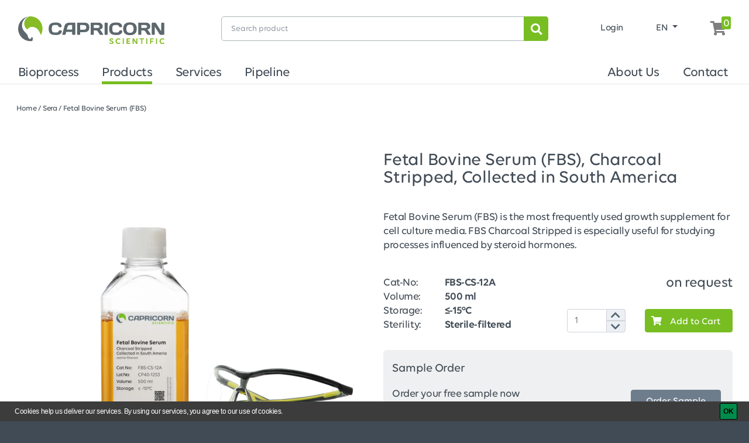

--- FILE ---
content_type: text/html; charset=UTF-8
request_url: https://www.capricorn-scientific.com/en/shop/fetal-bovine-serum-fbs-charcoal-stripped-collected-in-south-america~p1057
body_size: 10154
content:
<!doctype html>
<!--[if lt IE 7]>      <html class="no-js lt-ie9 lt-ie8 lt-ie7" lang="en"> <![endif]-->
<!--[if IE 7]>         <html class="no-js lt-ie9 lt-ie8" lang="en"> <![endif]-->
<!--[if IE 8]>         <html class="no-js lt-ie9" lang="en"> <![endif]-->
<!--[if gt IE 8]><!--> <html class="no-js" lang="en"> <!--<![endif]-->
<head>

<link rel="canonical" href="https://www.capricorn-scientific.com/en/shop/fetal-bovine-serum-fbs-charcoal-stripped-collected-in-south-america~p1057">


    <meta charset="utf-8">
    <meta http-equiv="X-UA-Compatible" content="IE=edge,chrome=1">

    
    
                    <link rel="apple-touch-icon" sizes="180x180" href="/capricorn/logo/Favicon/apple-touch-icon.png">
    <link rel="icon" type="image/png" sizes="32x32" href="/capricorn/logo/Favicon/favicon-32x32.png">
    <link rel="icon" type="image/png" sizes="16x16" href="/capricorn/logo/Favicon/favicon-16x16.png">
    <link rel="manifest" href="/capricorn/logo/Favicon/site.webmanifest">
    <meta name="msapplication-TileColor" content="#da532c">
    <meta name="theme-color" content="#ffffff">
    
        <script src="/assets/vendor/jquery/jquery.min.js"></script>        
        <link rel="stylesheet" href="/bundles/appcore/dist/default/621.f0d466a8.css"><link rel="stylesheet" href="/bundles/appcore/dist/default/core.f5d70e16.css">
                            <link rel="stylesheet" media="print" href="/bundles/appcore/dist/default/print.31d6cfe0.css" />
                <title>Fetal Bovine Serum (FBS), Charcoal Stripped, South America</title>
    <meta property="og:image" content="https://www.capricorn-scientific.com/capricorn/product%20pictures/Sera/Fetal%20Bovine%20Serum%20%28FBS%29/FBS-CS-12A%20Zweitbild.jpg" />
<meta property="og:title" content="Fetal Bovine Serum (FBS), Charcoal Stripped, South America" />
<meta property="og:description" content="Fetal Bovine Serum (FBS) ➤ Charcoal Stripped is absorbed with activated carbon. Especially useful for studies on hormone receptors. ➤ Get your sample now!" />
<meta property="og:type" content="product" />
<meta name="description" content="Fetal Bovine Serum (FBS) ➤ Charcoal Stripped is absorbed with activated carbon. Especially useful for studies on hormone receptors. ➤ Get your sample now!" />


    <meta content='width=device-width, initial-scale=1.0, maximum-scale=1.0, user-scalable=0' name='viewport' />
    <script type="text/javascript">window.locale = 'en';</script>
<script>
</script>
<!-- Google Tag Manager -->
<script>(function(w,d,s,l,i){w[l]=w[l]||[];w[l].push({'gtm.start':
new Date().getTime(),event:'gtm.js'});var f=d.getElementsByTagName(s)[0],
j=d.createElement(s),dl=l!='dataLayer'?'&l='+l:'';j.async=true;j.src=
'https://www.googletagmanager.com/gtm.js?id='+i+dl;f.parentNode.insertBefore(j,f);
})(window,document,'script','dataLayer','GTM-N82PQ9L');</script>
<!-- End Google Tag Manager -->

                        <script>
                            (function () {
                                var ls = window["localStorage"];
                                if(ls && !ls.getItem("pc-cookie-accepted")) {

                                    var code = " <style type=\"text\/css\"> #pc-cookie-notice { background: #3c3c3c; color: #fff; position: fixed; bottom:0; left:0; width: 100%; box-sizing: border-box; padding: 5px 0 5px; font-family: 'Arial Unicode MS', Arial, Verdana, sans-serif; font-size: 12px; z-index: 10000; } #pc-cookie-notice a { color: #fff; text-decoration: underline; } #pc-cookie-notice #pc-icon { position: absolute; top: 5px; left: 5px; } #pc-cookie-notice #pc-message { width: 100%; padding: 0 55px 0 25px; } #pc-cookie-notice #pc-message span:after { content: attr(data-content); } #pc-cookie-notice #pc-message a:after { content: attr(data-content); } #pc-cookie-notice #pc-button { position: absolute; top: 3px; right: 20px; } #pc-cookie-notice #pc-button button { font-weight: bold; background: #008d4c; border-radius: 2px; border:1px solid #000; padding: 1px 5px; } #pc-cookie-notice #pc-button button:after { content: attr(data-content); } @media (max-width: 750px) { #pc-cookie-notice #pc-icon { display: none; } #pc-cookie-notice #pc-message { padding-left: 5px; } #pc-cookie-notice #pc-button { right:5px; top:5px; } #pc-cookie-notice #pc-button button { padding: 5px 3px; } } <\/style><div id=\"pc-cookie-notice\"><div id=\"pc-icon\"><\/div><div id=\"pc-message\"><span data-content=\"Cookies help us deliver our services. By using our services, you agree to our use of cookies.\"><\/span>  <\/div><div id=\"pc-button\"><button data-content=\"OK\" aria-label=\"OK\"><\/button><\/div><\/div> ";
                                    var ci = window.setInterval(function () {
                                        if(document.body) {
                                            clearInterval(ci);
                                            document.body.insertAdjacentHTML("beforeend", code);

                                            document.getElementById("pc-button").onclick = function () {
                                                document.getElementById("pc-cookie-notice").style.display = "none";
                                                ls.setItem("pc-cookie-accepted", "true");
                                            };
                                        }
                                    }, 100);
                                }
                            })();
                        </script>
                    
<script>
    
    (function(i,s,o,g,r,a,m){i['GoogleAnalyticsObject']=r;i[r]=i[r]||function(){
    (i[r].q=i[r].q||[]).push(arguments)},i[r].l=1*new Date();a=s.createElement(o),
    m=s.getElementsByTagName(o)[0];a.async=1;a.src=g;m.parentNode.insertBefore(a,m)
    })(window,document,'script','https://www.google-analytics.com/analytics.js','ga');

    
            ga('create', 'UA-64312112-2');
    
    ga('set', 'anonymizeIp', true);
    
    
        if (typeof _gaqPageView != "undefined"){
        ga('send', 'pageview', _gaqPageView);
    } else {
                ga('send', 'pageview');
            }
    
        </script>
</head>
<body class="">


<!-- Google Tag Manager (noscript) -->
<noscript><iframe src="https://www.googletagmanager.com/ns.html?id=GTM-N82PQ9L"
height="0" width="0" style="display:none;visibility:hidden"></iframe></noscript>
<!-- End Google Tag Manager (noscript) -->

    <div id="siteWrapper" class="">

        


                        
<header id="header-area">
    <div class="header-top">
        <nav class="navbar navbar-expand-lg navbar-light d-none d-xl-block">
            <div class="container">
                <button class="navbar-toggler" type="button" data-toggle="collapse" data-target="#navbarNav"
                        aria-controls="navbarNav" aria-expanded="false" aria-label="Toggle navigation">
                    <span class="navbar-toggler-icon"></span>
                </button>
                <div class="collapse navbar-collapse row" id="navbarNav">
                    <ul class="navbar-nav logo col-3">
                        <a href="/en"><img src="/capricorn/logo/capricorn_logo.svg" class="img-fluid" title="Capricorn Scientific GmbH" alt="Capricorn Scientific GmbH" /></a>
                    </ul>
                                        <ul class="navbar-nav search col-6">
                        
<form name="search" method="get" action="/en/shop/search" id="search">
    <div class="input-group">
        <div class="form-group"><input type="search" id="search_text" name="search[text]" required="required" placeholder="Search product" class="form-control-lg form-control" /></div>
        <!--<input type="text" name="text" class="form-control form-control-lg" placeholder="Search">-->
        <button type="submit" class="search-icon"><i class="fa fa-search"></i></button>
    </div>
</form>
                    </ul>
                    <ul class="navbar-nav menu col-3 justify-content-end">
                                                    <li class="nav-item">
                                <a class="nav-link login" href="/en/shop/login">
                                    Login
                                </a>
                            </li>
                        
                        <li class="nav-item">
                            <div class="nav-link">
                                
            <div class="language-switch">
            <div class="dropdown show">
                <a class="dropdown-toggle" href="#" role="button" id="dropdownMenuLink" data-toggle="dropdown" aria-haspopup="true" aria-expanded="false">
                    EN
                </a>

                <div class="dropdown-menu dropdown-menu-right" aria-labelledby="dropdownMenuLink">
                                                                                                                                                <a class="dropdown-item" href="/de/shop/fetal-bovine-serum-fbs-charcoal-stripped-collected-in-south-america~p1057">DE</a>
                                                            </div>
            </div>
        </div>
                                </div>
                        </li>

                        <li class="nav-item">
                            
<div class="header-cart">
    <a href="/en/shop/cart" class="nav-link">
        <i class="fa fa-shopping-cart"></i> <div class="cart-number-wrapper"><div class="cart-number"> 0 </div></div>
    </a>
</div>
                        </li>
                    </ul>
                                    </div>
            </div>
            
            
                            <div class="container position-relative">
                                        <div class="row header-link-list justify-content-center">
                                                    <div class="header-link"><a class="header-dropdown " href="/en/bioprocess">Bioprocess
                                </a>
                                                                    <div class="header-dropdown row">
                                                                                                                                                                            <div class="col-4 pt-4 pb-4">
                                                    <a class="headline" href="/en/bioprocess/liquid-handling">Liquid Handling</a>
                                                    <ul>
                                                                                                            </ul>
                                                </div>
                                                                                                                                                                                <div class="col-4 pt-4 pb-4">
                                                    <a class="headline" href="/en/bioprocess/powder-handling">Powder Handling</a>
                                                    <ul>
                                                                                                            </ul>
                                                </div>
                                                                                                                                                                                <div class="col-4 pt-4 pb-4">
                                                    <a class="headline" href="/en/bioprocess/customized-manufacturing">Customized Manufacturing</a>
                                                    <ul>
                                                                                                            </ul>
                                                </div>
                                                                                                                                                                                <div class="col-4 pt-4 pb-4">
                                                    <a class="headline" href="/en/bioprocess/cho-expression">CHO Expression</a>
                                                    <ul>
                                                                                                                    <li>
                                                                <a class="links" href="/en/bioprocess/cho-expression/batch-or-flask">Batch or Flask</a>
                                                            </li>
                                                                                                                    <li>
                                                                <a class="links" href="/en/bioprocess/cho-expression/fed-batch">Fed-Batch</a>
                                                            </li>
                                                                                                                    <li>
                                                                <a class="links" href="/en/bioprocess/cho-expression/perfusion-continuous">Perfusion/Continuous</a>
                                                            </li>
                                                                                                            </ul>
                                                </div>
                                                                                                                                                                                <div class="col-4 pt-4 pb-4">
                                                    <a class="headline" href="/en/bioprocess/hybridoma-expression">Hybridoma Expression</a>
                                                    <ul>
                                                                                                                    <li>
                                                                <a class="links" href="https://www.capricorn-scientific.com/en/shop/hybridomaplus-protein-free-hybridoma-medium-with-l-glutamine~p1168">Protein-Free Production</a>
                                                            </li>
                                                                                                                    <li>
                                                                <a class="links" href="https://www.capricorn-scientific.com/en/shop/hybridoma-supplement-serum-free~p1197">Cloning Supplement</a>
                                                            </li>
                                                                                                            </ul>
                                                </div>
                                                                                                                                                                                <div class="col-4 pt-4 pb-4">
                                                    <a class="headline" href="/en/bioprocess/vero-expression">Vero Expression</a>
                                                    <ul>
                                                                                                                    <li>
                                                                <a class="links" href="https://www.capricorn-scientific.com/en/shop/veroprime-chemically-defined-vero-medium-without-l-glutamine~p1184">Chemically Defined Production</a>
                                                            </li>
                                                                                                            </ul>
                                                </div>
                                                                                                                                                                                <div class="col-4 pt-4 pb-4">
                                                    <a class="headline" href="/en/bioprocess/hek293-expression">HEK293 Expression</a>
                                                    <ul>
                                                                                                                    <li>
                                                                <a class="links" href="https://www.capricorn-scientific.com/en/shop/hek-one-s-chemically-defined-medium-for-stable-expression-without-l-glutamine-with-growth-hormones~p2132">Stable Production</a>
                                                            </li>
                                                                                                                    <li>
                                                                <a class="links" href="https://www.capricorn-scientific.com/en/shop/hek-one-t-chemically-defined-medium-for-transient-expression-without-l-glutamine-with-growth-hormones~p2133">Transient Production</a>
                                                            </li>
                                                                                                                    <li>
                                                                <a class="links" href="https://www.capricorn-scientific.com/en/shop/hek-one-feed-chemically-defined-feeding-supplement-without-l-glutamine~p2134">Feeding Supplement</a>
                                                            </li>
                                                                                                            </ul>
                                                </div>
                                                                                                                                                                                <div class="col-4 pt-4 pb-4">
                                                    <a class="headline" href="/en/bioprocess/components-and-additives">Components &amp; Additives</a>
                                                    <ul>
                                                                                                                    <li>
                                                                <a class="links" href="/en/bioprocess/components-and-additives/recombinant-Ins">Recombinant Ins</a>
                                                            </li>
                                                                                                                    <li>
                                                                <a class="links" href="/en/bioprocess/components-and-additives/its">ITS</a>
                                                            </li>
                                                                                                                    <li>
                                                                <a class="links" href="/en/bioprocess/components-and-additives/bovine-serum-albumin">Bovine Serum Albumin</a>
                                                            </li>
                                                                                                                    <li>
                                                                <a class="links" href="/fbs">Fetal Bovine Serum</a>
                                                            </li>
                                                                                                                    <li>
                                                                <a class="links" href="/en/bioprocess/components-and-additives/fbs-bioprocess">FBS Bioprocess</a>
                                                            </li>
                                                                                                                    <li>
                                                                <a class="links" href="/en/bioprocess/components-and-additives/other-bovine-sera">Other Bovine Sera</a>
                                                            </li>
                                                                                                                    <li>
                                                                <a class="links" href="/en/bioprocess/components-and-additives/other-animal-sera">Other Animal Sera</a>
                                                            </li>
                                                                                                            </ul>
                                                </div>
                                                                                                                                                                                <div class="col-4 pt-4 pb-4">
                                                    <a class="headline" href="/qms">Quality Management System</a>
                                                    <ul>
                                                                                                            </ul>
                                                </div>
                                                                                                                        </div>
                                                            </div>
                                                    <div class="header-link"><a class="header-dropdown  active" href="/en/products">Products
                                </a>
                                                                    <div class="header-dropdown row">
                                                                                                                                    <div class="col-4 pt-4 pb-4">
                                                    <a class="headline" href="/en/shop/sera~c19">Sera</a>
                                                                                                        <ul>
                                                                                                                    <li>
                                                                <a class="links" href="/en/shop/fetal-bovine-serum-fbs~c26">Fetal Bovine Serum (FBS)</a>
                                                            </li>
                                                                                                                    <li>
                                                                <a class="links" href="/en/shop/other-bovine-sera~c27">Other Bovine Sera</a>
                                                            </li>
                                                                                                                    <li>
                                                                <a class="links" href="/en/shop/other-animal-sera~c28">Other Animal Sera</a>
                                                            </li>
                                                                                                                    <li>
                                                                <a class="links" href="/en/shop/human-serum~c29">Human Serum</a>
                                                            </li>
                                                                                                            </ul>
                                                                                                    </div>
                                                                                            <div class="col-4 pt-4 pb-4">
                                                    <a class="headline" href="/en/shop/cell-culture-media~c20">Cell Culture Media</a>
                                                                                                        <ul>
                                                                                                                    <li>
                                                                <a class="links" href="/en/shop/classical-liquid-media~c42">Classical Liquid Media</a>
                                                            </li>
                                                                                                                    <li>
                                                                <a class="links" href="/en/shop/classical-powder-media~c537">Classical Powder Media</a>
                                                            </li>
                                                                                                                    <li>
                                                                <a class="links" href="/en/shop/special-cell-culture-media~c538">Special Cell Culture Media</a>
                                                            </li>
                                                                                                                    <li>
                                                                <a class="links" href="/en/shop/cryopreservation~c867">Cryopreservation</a>
                                                            </li>
                                                                                                            </ul>
                                                                                                    </div>
                                                                                            <div class="col-4 pt-4 pb-4">
                                                    <a class="headline" href="/en/shop/cell-culture-reagents~c23">Cell Culture Reagents</a>
                                                                                                        <ul>
                                                                                                                    <li>
                                                                <a class="links" href="/en/shop/supplements-and-additives~c531">Supplements and Additives</a>
                                                            </li>
                                                                                                                    <li>
                                                                <a class="links" href="/en/shop/antibiotics~c533">Antibiotics</a>
                                                            </li>
                                                                                                                    <li>
                                                                <a class="links" href="/en/shop/cell-separation~c534">Cell Separation</a>
                                                            </li>
                                                                                                                    <li>
                                                                <a class="links" href="/en/shop/cell-detachment~c532">Cell Detachment</a>
                                                            </li>
                                                                                                                    <li>
                                                                <a class="links" href="/en/shop/transfection-antibiotics~c24">Transfection Antibiotics</a>
                                                            </li>
                                                                                                                    <li>
                                                                <a class="links" href="/en/shop/bovine-serum-albumin~c530">Bovine Serum Albumin</a>
                                                            </li>
                                                                                                            </ul>
                                                                                                    </div>
                                                                                            <div class="col-4 pt-4 pb-4">
                                                    <a class="headline" href="/en/shop/balanced-salt-solutions~c539">Balanced Salt Solutions</a>
                                                                                                        <ul>
                                                                                                                    <li>
                                                                <a class="links" href="/en/shop/liquid-buffers~c868">Liquid Buffers</a>
                                                            </li>
                                                                                                                    <li>
                                                                <a class="links" href="/en/shop/powder-buffers~c869">Powder Buffers</a>
                                                            </li>
                                                                                                            </ul>
                                                                                                    </div>
                                                                                            <div class="col-4 pt-4 pb-4">
                                                    <a class="headline" href="/en/shop/diagnostics~c25">Diagnostics</a>
                                                                                                        <ul>
                                                                                                                    <li>
                                                                <a class="links" href="/en/shop/cytogenetics~c870">Cytogenetics</a>
                                                            </li>
                                                                                                            </ul>
                                                                                                    </div>
                                                                                                                                                                                                                                                                                                            <div class="col-4 pt-4 pb-4">
                                                    <a class="headline" href="/paradym">PARA|DYM™: Customized &amp; Ready-to-Use Media</a>
                                                    <ul>
                                                                                                            </ul>
                                                </div>
                                                                                                                                                                                <div class="col-4 pt-4 pb-4">
                                                    <a class="headline" href="/fbs">FBS Types Comparison</a>
                                                    <ul>
                                                                                                            </ul>
                                                </div>
                                                                                                                        </div>
                                                            </div>
                                                    <div class="header-link"><a class="header-dropdown " href="/en/services">Services
                                </a>
                                                                    <div class="header-dropdown row">
                                                                                                                                                                            <div class="col-4 pt-4 pb-4">
                                                    <a class="headline" href="/CoA">Certificate of Analysis </a>
                                                    <ul>
                                                                                                            </ul>
                                                </div>
                                                                                                                                                                                <div class="col-4 pt-4 pb-4">
                                                    <a class="headline" href="/knowledge-center">Knowledge Center</a>
                                                    <ul>
                                                                                                                    <li>
                                                                <a class="links" href="/knowledge-center/heat-inactivated-fbs"></a>
                                                            </li>
                                                                                                                    <li>
                                                                <a class="links" href="/knowledge-center/antibiotics-in-cell-culture"></a>
                                                            </li>
                                                                                                                    <li>
                                                                <a class="links" href="/knowledge-center/cell-culture-contamination"></a>
                                                            </li>
                                                                                                                    <li>
                                                                <a class="links" href="/knowledge-center/water-for-injection-wfi"></a>
                                                            </li>
                                                                                                                    <li>
                                                                <a class="links" href="/knowledge-center/aliquot-fbs"></a>
                                                            </li>
                                                                                                                    <li>
                                                                <a class="links" href="/knowledge-center/cytogenetics-media-reagents"></a>
                                                            </li>
                                                                                                                    <li>
                                                                <a class="links" href="/knowledge-center/mycoplasma-contamination-cell-culture"></a>
                                                            </li>
                                                                                                                    <li>
                                                                <a class="links" href="/knowledge-center/human-serum-cell-culture"></a>
                                                            </li>
                                                                                                                    <li>
                                                                <a class="links" href="/knowledge-center/bovine-serum-albumin-bsa"></a>
                                                            </li>
                                                                                                                    <li>
                                                                <a class="links" href="/knowledge-center/viral-transport-medium-vtm"></a>
                                                            </li>
                                                                                                                    <li>
                                                                <a class="links" href="/knowledge-center/accutase-trypsin-alternative"></a>
                                                            </li>
                                                                                                            </ul>
                                                </div>
                                                                                                                                                                                <div class="col-4 pt-4 pb-4">
                                                    <a class="headline" href="/services/contract-manufacturing">Contract Manufacturing</a>
                                                    <ul>
                                                                                                                    <li>
                                                                <a class="links" href="/en/services/contract-manufacturing/oem-cell-culture">OEM for Cell Culture</a>
                                                            </li>
                                                                                                                    <li>
                                                                <a class="links" href="/en/services/contract-manufacturing/private-label-cell-culture">Private Label Solutions</a>
                                                            </li>
                                                                                                            </ul>
                                                </div>
                                                                                                                                                                                <div class="col-4 pt-4 pb-4">
                                                    <a class="headline" href="/conferences-exhibitions">Conferences &amp; Exhibitions</a>
                                                    <ul>
                                                                                                            </ul>
                                                </div>
                                                                                                                                                                                <div class="col-4 pt-4 pb-4">
                                                    <a class="headline" href="/download">Downloads</a>
                                                    <ul>
                                                                                                            </ul>
                                                </div>
                                                                                                                                                                                <div class="col-4 pt-4 pb-4">
                                                    <a class="headline" href="/en/services/glossary">Glossary</a>
                                                    <ul>
                                                                                                            </ul>
                                                </div>
                                                                                                                        </div>
                                                            </div>
                                                    <div class="header-link"><a class="header-dropdown " href="/pipeline">Pipeline
                                </a>
                                                                    <div class="header-dropdown row">
                                                                                                                    </div>
                                                            </div>
                                            </div>
                                        <div class="row header-link-list justify-content-center">
                                                    <div class="header-link"><a class="header-dropdown " href="/about">About Us
                                </a>
                                                                    <div class="header-dropdown header-dropdown__right row">
                                                                                                                                                                            <div class="col-4 pt-4 pb-4">
                                                    <a class="headline" href="/about/company">Our Company</a>
                                                    <ul>
                                                                                                            </ul>
                                                </div>
                                                                                                                                                                                <div class="col-4 pt-4 pb-4">
                                                    <a class="headline" href="/about/production">Production &amp; Capabilities</a>
                                                    <ul>
                                                                                                            </ul>
                                                </div>
                                                                                                                                                                                <div class="col-4 pt-4 pb-4">
                                                    <a class="headline" href="/about/shipping">Shipping &amp; Distribution</a>
                                                    <ul>
                                                                                                            </ul>
                                                </div>
                                                                                                                                                                                <div class="col-4 pt-4 pb-4">
                                                    <a class="headline" href="/about/team">Meet the Team</a>
                                                    <ul>
                                                                                                            </ul>
                                                </div>
                                                                                                                                                                                <div class="col-4 pt-4 pb-4">
                                                    <a class="headline" href="/news">Company News</a>
                                                    <ul>
                                                                                                            </ul>
                                                </div>
                                                                                                                                                                                <div class="col-4 pt-4 pb-4">
                                                    <a class="headline" href="/careers">Careers</a>
                                                    <ul>
                                                                                                            </ul>
                                                </div>
                                                                                                                        </div>
                                                            </div>
                                                    <div class="header-link"><a class="header-dropdown " href="/contact">Contact
                                </a>
                                                                    <div class="header-dropdown header-dropdown__right row">
                                                                                                                                                                            <div class="col-4 pt-4 pb-4">
                                                    <a class="headline" href="/distributors">Distributors</a>
                                                    <ul>
                                                                                                            </ul>
                                                </div>
                                                                                                                                                                                <div class="col-4 pt-4 pb-4">
                                                    <a class="headline" href="/mystock">MyStock</a>
                                                    <ul>
                                                                                                            </ul>
                                                </div>
                                                                                                                                                                                <div class="col-4 pt-4 pb-4">
                                                    <a class="headline" href="/en/service-nav/legal/imprint">Imprint</a>
                                                    <ul>
                                                                                                            </ul>
                                                </div>
                                                                                                                        </div>
                                                            </div>
                                            </div>
                </div>
                    </nav>
        <nav class="navbar navbar-mobile navbar-expand-xl navbar-light d-xl-none">
            <div class="container">
                <div class="row">
                    <div class="navbar-nav logo">
                        <a href="/en"><img src="/capricorn/logo/capricorn_logo.svg" class="img-fluid" title="Capricorn Scientific GmbH" alt="Capricorn Scientific GmbH" /></a>
                    </div>
                    <div class="nav-item language-switch">
                        <div class="nav-link">
                            
            <div class="language-switch">
            <div class="dropdown show">
                <a class="dropdown-toggle" href="#" role="button" id="dropdownMenuLink" data-toggle="dropdown" aria-haspopup="true" aria-expanded="false">
                    EN
                </a>

                <div class="dropdown-menu dropdown-menu-right" aria-labelledby="dropdownMenuLink">
                                                                                                                                                <a class="dropdown-item" href="/de/shop/fetal-bovine-serum-fbs-charcoal-stripped-collected-in-south-america~p1057">DE</a>
                                                            </div>
            </div>
        </div>
                            </div>
                    </div>
                    <div class="nav-item cart">
                        <div class="cart-wrapper">
                            
<div class="header-cart">
    <a href="/en/shop/cart" class="nav-link">
        <i class="fa fa-shopping-cart"></i> <div class="cart-number-wrapper"><div class="cart-number"> 0 </div></div>
    </a>
</div>
                        </div>
                    </div>
                    <div class="nav-item hamburger">
                        <button id="mm-button" class="navbar-toggler" type="button">
                            <span class="navbar-toggler-icon"></span>
                        </button>
                    </div>
                    <div class="collapse navbar-collapse row" id="navbarNav">
                        <ul class="navbar-nav search">
                            
<form name="search" method="get" action="/en/shop/search" id="search">
    <div class="input-group">
        <div class="form-group"><input type="search" id="search_text" name="search[text]" required="required" placeholder="Search product" class="form-control-lg form-control" /></div>
        <!--<input type="text" name="text" class="form-control form-control-lg" placeholder="Search">-->
        <button type="submit" class="search-icon"><i class="fa fa-search"></i></button>
    </div>
</form>
                        </ul>
                        <ul class="navbar-nav menu clearfix">
                            <li class="nav-item dropdown float-left">
                                <a class="nav-link dropdown-toggle" href="#" id="accountDropdown" data-toggle="dropdown" aria-haspopup="true" aria-expanded="false">
                                    Your Account
                                </a>
                                <div class="dropdown-menu" aria-labelledby="accountDropdown">
                                    <a class="dropdown-item" href="/en/shop/login">Login</a>
                                    <a class="dropdown-item" href="/en/shop/register">Register</a>
                                </div>
                            </li>
                        </ul>
                    </div>
                </div>
            </div>
        </nav>

                
                    <nav id="mmenu" class="d-none">
                <ul class="main-level pull-right clearfix">

                                            <li>
                            <a href="/en/shop/login">Log in</a>
                        </li>
                        <li class="mb-5">
                            <a href="/en/shop/register">Register</a>
                        </li>
                    
                    <li class="mb-5 mobile-search">
                        
<form name="search" method="get" action="/en/shop/search" id="search">
    <div class="input-group">
        <div class="form-group"><input type="search" id="search_text" name="search[text]" required="required" placeholder="Search product" class="form-control-lg form-control" /></div>
        <!--<input type="text" name="text" class="form-control form-control-lg" placeholder="Search">-->
        <button type="submit" class="search-icon"><i class="fa fa-search"></i></button>
    </div>
</form>
                    </li>

                                                                                            <li>
                                                                    <a href="/en/products" title="Products" class='shop main'>Products</a>
                                
                                                                    <ul>
                                                                                    <li>
                                                <a href="/en/shop/sera~c19">Sera</a>
                                                                                                    <ul>
                                                                                                                    <li>
                                                                <a href="/en/shop/fetal-bovine-serum-fbs~c26">Fetal Bovine Serum (FBS)</a>
                                                            </li>
                                                                                                                    <li>
                                                                <a href="/en/shop/other-bovine-sera~c27">Other Bovine Sera</a>
                                                            </li>
                                                                                                                    <li>
                                                                <a href="/en/shop/other-animal-sera~c28">Other Animal Sera</a>
                                                            </li>
                                                                                                                    <li>
                                                                <a href="/en/shop/human-serum~c29">Human Serum</a>
                                                            </li>
                                                                                                            </ul>
                                                                                            </li>
                                                                                    <li>
                                                <a href="/en/shop/cell-culture-media~c20">Cell Culture Media</a>
                                                                                                    <ul>
                                                                                                                    <li>
                                                                <a href="/en/shop/classical-liquid-media~c42">Classical Liquid Media</a>
                                                            </li>
                                                                                                                    <li>
                                                                <a href="/en/shop/classical-powder-media~c537">Classical Powder Media</a>
                                                            </li>
                                                                                                                    <li>
                                                                <a href="/en/shop/special-cell-culture-media~c538">Special Cell Culture Media</a>
                                                            </li>
                                                                                                                    <li>
                                                                <a href="/en/shop/cryopreservation~c867">Cryopreservation</a>
                                                            </li>
                                                                                                            </ul>
                                                                                            </li>
                                                                                    <li>
                                                <a href="/en/shop/cell-culture-reagents~c23">Cell Culture Reagents</a>
                                                                                                    <ul>
                                                                                                                    <li>
                                                                <a href="/en/shop/supplements-and-additives~c531">Supplements and Additives</a>
                                                            </li>
                                                                                                                    <li>
                                                                <a href="/en/shop/antibiotics~c533">Antibiotics</a>
                                                            </li>
                                                                                                                    <li>
                                                                <a href="/en/shop/cell-separation~c534">Cell Separation</a>
                                                            </li>
                                                                                                                    <li>
                                                                <a href="/en/shop/cell-detachment~c532">Cell Detachment</a>
                                                            </li>
                                                                                                                    <li>
                                                                <a href="/en/shop/transfection-antibiotics~c24">Transfection Antibiotics</a>
                                                            </li>
                                                                                                                    <li>
                                                                <a href="/en/shop/bovine-serum-albumin~c530">Bovine Serum Albumin</a>
                                                            </li>
                                                                                                            </ul>
                                                                                            </li>
                                                                                    <li>
                                                <a href="/en/shop/balanced-salt-solutions~c539">Balanced Salt Solutions</a>
                                                                                                    <ul>
                                                                                                                    <li>
                                                                <a href="/en/shop/liquid-buffers~c868">Liquid Buffers</a>
                                                            </li>
                                                                                                                    <li>
                                                                <a href="/en/shop/powder-buffers~c869">Powder Buffers</a>
                                                            </li>
                                                                                                            </ul>
                                                                                            </li>
                                                                                    <li>
                                                <a href="/en/shop/diagnostics~c25">Diagnostics</a>
                                                                                                    <ul>
                                                                                                                    <li>
                                                                <a href="/en/shop/cytogenetics~c870">Cytogenetics</a>
                                                            </li>
                                                                                                            </ul>
                                                                                            </li>
                                                                            </ul>
                                                            </li>
                                                                                                <li>
                                                                    <a href="/en/bioprocess" title="Bioprocess" class=' main'>Bioprocess</a>
                                
                                                                    <ul>
                                                                                    <li>
                                                                                                    <a href="/en/bioprocess/liquid-handling" title="Liquid Handling" class=''>Liquid Handling</a>
                                                                                            </li>
                                                                                    <li>
                                                                                                    <a href="/en/bioprocess/powder-handling" title="Powder Handling" class=''>Powder Handling</a>
                                                                                            </li>
                                                                                    <li>
                                                                                                    <a href="/en/bioprocess/customized-manufacturing" title="Customized Manufacturing" class=''>Customized Manufacturing</a>
                                                                                            </li>
                                                                                    <li>
                                                                                                    <a href="/en/bioprocess/cho-expression" title="CHO Expression" class=''>CHO Expression</a>
                                                                                            </li>
                                                                                    <li>
                                                                                                    <a href="/en/bioprocess/hybridoma-expression" title="Hybridoma Expression" class=''>Hybridoma Expression</a>
                                                                                            </li>
                                                                                    <li>
                                                                                                    <a href="/en/bioprocess/vero-expression" title="Vero Expression" class=''>Vero Expression</a>
                                                                                            </li>
                                                                                    <li>
                                                                                                    <a href="/en/bioprocess/hek293-expression" title="HEK293 Expression" class=''>HEK293 Expression</a>
                                                                                            </li>
                                                                                    <li>
                                                                                                    <a href="/en/bioprocess/components-and-additives" title="Components & Additives" class=''>Components & Additives</a>
                                                                                            </li>
                                                                                    <li>
                                                                                                    <a href="/qms" title="Quality Management System" class=''>Quality Management System</a>
                                                                                            </li>
                                                                            </ul>
                                                            </li>
                                                                                                <li>
                                                                    <a href="/en/services" title="Services" class=' main'>Services</a>
                                
                                                                    <ul>
                                                                                    <li>
                                                                                                    <a href="/CoA" title="Certificate of Analysis" class=''>Certificate of Analysis </a>
                                                                                            </li>
                                                                                    <li>
                                                                                                    <a href="/knowledge-center" title="Knowledge Center" class=''>Knowledge Center</a>
                                                                                            </li>
                                                                                    <li>
                                                                                                    <a href="/services/contract-manufacturing" title="Contract Manufacturing" class=''>Contract Manufacturing</a>
                                                                                            </li>
                                                                                    <li>
                                                                                                    <a href="/conferences-exhibitions" title="Conferences & Exhibitions" class=''>Conferences & Exhibitions</a>
                                                                                            </li>
                                                                                    <li>
                                                                                                    <a href="/download" title="Downloads" class=''>Downloads</a>
                                                                                            </li>
                                                                                    <li>
                                                                                                    <a href="/en/services/glossary" title="Glossary" class=''>Glossary</a>
                                                                                            </li>
                                                                            </ul>
                                                            </li>
                                                                                                <li>
                                                                    <a href="/pipeline" title="Pipeline" class=' main'>Pipeline</a>
                                
                                                            </li>
                                                                                                <li>
                                                                    <a href="/about" title="About Us" class=' main'>About Us</a>
                                
                                                                    <ul>
                                                                                    <li>
                                                                                                    <a href="/about/company" title="Our Company" class=''>Our Company</a>
                                                                                            </li>
                                                                                    <li>
                                                                                                    <a href="/about/production" title="Production & Capabilities" class=''>Production & Capabilities</a>
                                                                                            </li>
                                                                                    <li>
                                                                                                    <a href="/about/shipping" title="Shipping & Distribution" class=''>Shipping & Distribution</a>
                                                                                            </li>
                                                                                    <li>
                                                                                                    <a href="/about/team" title="Meet the Team" class=''>Meet the Team</a>
                                                                                            </li>
                                                                                    <li>
                                                                                                    <a href="/news" title="Company News" class=''>Company News</a>
                                                                                            </li>
                                                                                    <li>
                                                                                                    <a href="/careers" title="Careers" class=''>Careers</a>
                                                                                            </li>
                                                                            </ul>
                                                            </li>
                                                                                                <li>
                                                                    <a href="/news" title="Company News" class=' main'>Company News</a>
                                
                                                            </li>
                                                                                                <li>
                                                                    <a href="/contact" title="Contact" class=' main'>Contact</a>
                                
                                                                    <ul>
                                                                                    <li>
                                                                                                    <a href="/distributors" class=''>Distributors</a>
                                                                                            </li>
                                                                                    <li>
                                                                                                    <a href="/mystock" class=''>MyStock</a>
                                                                                            </li>
                                                                                    <li>
                                                                                                    <a href="/en/service-nav/legal/imprint" class=''>Imprint</a>
                                                                                            </li>
                                                                            </ul>
                                                            </li>
                                                                                                        </ul>
            </nav>
            </div>
        </header>
        
        <div class="main-container container">
            
            
            <div id="main-container-home" class="container p-0">
    <div class="row">

        
                    <div class="col-md-12 shop-column">
                            <div class="breadcrumbs">
            <a href="/en">Home</a>
                                                / <a href="/en/shop/sera~c19">Sera</a>
                                    / <a href="/en/shop/fetal-bovine-serum-fbs~c26">Fetal Bovine Serum (FBS)</a>
                                    </div>

    <div class="row product-info">

        <div class="col-lg-6 images-block">
                            <a data-fancybox="product" href="/capricorn/product%20pictures/Sera/Fetal%20Bovine%20Serum%20%28FBS%29/image-thumb__167__coreshop_customProductDetail_fancybox/FBS-CS-12A%20Zweitbild.webp">
                    <img data-zoom-image="/capricorn/product%20pictures/Sera/Fetal%20Bovine%20Serum%20%28FBS%29/image-thumb__167__coreshop_customProductDetail_zoomImage/FBS-CS-12A%20Zweitbild.webp" src="/capricorn/product%20pictures/Sera/Fetal%20Bovine%20Serum%20%28FBS%29/image-thumb__167__coreshop_customProductDetail/FBS-CS-12A%20Zweitbild.webp" class="img-fluid thumbnail zoom-image">
                </a>
            
                            <div class="row d-none">
                                                        </div>
                    </div>


        <div class="col-lg-6 product-details">

            <h1>Fetal Bovine Serum (FBS), Charcoal Stripped, Collected in South America</h1>
            <div class="row">

                            <div class="col-12 short-description">
                    <div class="description">
                        Fetal Bovine Serum (FBS) is the most frequently used growth supplement for cell culture media. FBS Charcoal Stripped is especially useful for studying processes influenced by steroid hormones. 
                    </div>
                </div>
            
                <div class="col-lg-6">

                    <div class="properties">
                        <div class="row">
                            <div class="col-6 col-lg-4">
                                <span>Cat-No:</span>
                            </div>
                            <div class="col-6 property-value">
                                <span>FBS-CS-12A</span>
                            </div>
                        </div>
                                                <div class="row">
                            <div class="col-6 col-lg-4">
                                <span>Volume:</span>
                            </div>
                            <div class="col-6 property-value">
                                <span>500 ml</span>
                            </div>
                        </div>
                                                <div class="row">
                            <div class="col-6 col-lg-4">
                                <span>Storage:</span>
                            </div>
                            <div class="col-6 property-value">
                                <span>≤-15°C</span>
                            </div>
                        </div>
                        <div class="row">
                            <div class="col-6 col-lg-4">
                                <span>Sterility:</span>
                            </div>
                            <div class="col-6 property-value">
                                <span>Sterile-filtered</span>
                            </div>
                        </div>
                    </div>

                </div>

                <div class="col-lg-6">

                                            <div class="price">
                                
                
                                
            <span class="price-new onrequest">on request</span>
    
                        </div>
                    
                    <div class="options">
                        <div class="row">
                            <div class="cart-button btn-group col-12">
                                                                    
    <form name="coreshop_add_to_cart" method="post" action="/en/shop/cart/add/1057">

    


    
        <div class="input-group">
                        <div class="form-group"><input type="number" id="coreshop_add_to_cart_cartItem_quantity" name="coreshop_add_to_cart[cartItem][quantity]" required="required" min="0" step="1" data-cs-unit-precision="0" autocomplete="off" class="form-control cart-item-quantity cs-unit-input form-control" data-cs-unit-identifier="2134255468" value="1" /></div>
            <a onclick="this.parentNode.querySelector('input[type=number]').stepUp()" class="up"><i class="fa fa-chevron-up"></i></a>
            <a onclick="this.parentNode.querySelector('input[type=number]').stepDown()" class="down" ><i class="fa fa-chevron-down"></i></a>

            
            <div class="input-group-append ">
                <button type="submit" class="btn btn-primary btn-cart" rel="nofollow">
                    <i class="fa fa-shopping-cart"></i>
                    Add to Cart
                </button>
            </div>
        </div>

    
    <input type="hidden" id="coreshop_add_to_cart__token" name="coreshop_add_to_cart[_token]" value="4ycXB9rn0BA-KEw-ZxufXLpYaXvWZgjw5uQQVuaHmZg" />
</form>


                                                            </div>
                        </div>
                    </div>

                </div>

            </div>

                            <div class="container">
                    <div class="row">
                        <div class="order-sample col-12">
                            <div class="headline">Sample Order</div>
                            <div class="subheadline">Order your free sample now</div>
                            <div class="info">Excl. shipping cost. Units may vary.</div>

                                                        
    <form name="coreshop_add_to_cart" method="post" action="/en/shop/cart/add/1057?free-sample=1">

    


            
        <div class="hidden">
            <div class="form-group"><input type="number" id="coreshop_add_to_cart_cartItem_quantity" name="coreshop_add_to_cart[cartItem][quantity]" required="required" min="0" step="1" data-cs-unit-precision="0" autocomplete="off" class="form-control" data-cs-unit-identifier="407829611" value="1" /></div>
        </div>

        
        <button class="btn btn-tertiary">
            Order Sample
        </button>
    
    <input type="hidden" id="coreshop_add_to_cart__token" name="coreshop_add_to_cart[_token]" value="4ycXB9rn0BA-KEw-ZxufXLpYaXvWZgjw5uQQVuaHmZg" />
</form>


                        </div>
                    </div>
                </div>
            
        </div>
    </div>

    
    <div class="col-12 col-md-8 offset-md-2 description">
        <h2 class="line">Description</h2>
                    <p><strong>Fetal Bovine Serum (FBS)&nbsp;Charcoal Stripped</strong> is produced by <strong>filtering FBS through an activated carbon-absorbent filter</strong>, resulting in reduced concentrations of steroid hormones, such as estradiol, progesterone, cortisol, testosterone, T3, and T4, <strong>without unspecific loss of other serum components</strong>. FBS Charcoal Stripped&nbsp;is useful for studying processes influenced by steroid hormones (estrogen stimulation, obesity process) and other research topics that benefit from reduced hormone levels, such as certain types of viral infections.</p>

<p><strong>Fetal bovine serum (FBS)</strong>&nbsp;or <strong>fetal calf serum (FCS)</strong> is widely used&nbsp;in eukaryotic cell culture, typically as a <strong>supplement for growth media</strong>.&nbsp;Fetal bovine serum contains nutritional and embryonic growth promoting factors&nbsp;that are essential for a successful cell culture. Further, fetal bovine serum contains various small molecules, such as, e.g., amino acids, lipids, sugars, and hormones.</p>

<p>Fetal bovine serum (FBS)&nbsp;is the blood component obtained after coagulation and removal of cellular components. Its unique and&nbsp;comprehensive mix makes FBS one of the most important supplements for supporting cell growth and proliferation for <em>in vitro</em> cell culture.</p>

<p>Our fetal bovine serum for cell culture&nbsp;supports most cell lines and undergoes strict quality controls. This product is <strong>collected in&nbsp;South America</strong>.</p>

<div class="components other-unit-sizes">
<h2 class="line">Other unit sizes</h2>

<p>Below you will find all other available unit sizes for this product.</p>

<div class="row labels d-none d-md-flex">
<div class="col-12 col-md-7">Article</div>

<div class="col-6 col-md-2 md-text-right">Volume</div>

<div class="col-6 col-md-3 md-text-right">Cat-No.</div>
</div>

<div class="component-link other-unit-wrapper">
<div class="row">
<div class="col-12 col-md-7"><a alt="Fetal Bovine Serum (FBS), Charcoal Stripped, Collected in South America" class="component-link other-unit-link" data-tabindex-counter="7" data-tabindex-value="none" href="https://www.capricorn-scientific.com/en/shop/fetal-bovine-serum-fbs-charcoal-stripped-collected-in-south-america~p1058" tabindex="-1"><span class="d-md-none"><b>Article</b> </span></a>

<p class="m-0"><a alt="Fetal Bovine Serum (FBS), Charcoal Stripped, Collected in South America" class="component-link other-unit-link" data-tabindex-counter="7" data-tabindex-value="none" href="https://www.capricorn-scientific.com/en/shop/fetal-bovine-serum-fbs-charcoal-stripped-collected-in-south-america~p1058" tabindex="-1">Fetal Bovine Serum (FBS), Charcoal Stripped, Collected in South America</a></p>
</div>

<div class="col-6 col-md-2 md-text-right"><a alt="Fetal Bovine Serum (FBS), Charcoal Stripped, Collected in South America" class="component-link other-unit-link" data-tabindex-counter="7" data-tabindex-value="none" href="https://www.capricorn-scientific.com/en/shop/fetal-bovine-serum-fbs-charcoal-stripped-collected-in-south-america~p1058" tabindex="-1"><span class="d-md-none"><b>Volume</b> </span></a>

<p class="m-0" style="white-space: nowrap;"><a alt="Fetal Bovine Serum (FBS), Charcoal Stripped, Collected in South America" class="component-link other-unit-link" data-tabindex-counter="7" data-tabindex-value="none" href="https://www.capricorn-scientific.com/en/shop/fetal-bovine-serum-fbs-charcoal-stripped-collected-in-south-america~p1058" tabindex="-1">100 ml</a></p>
</div>

<div class="col-6 col-md-3 md-text-right"><a alt="Fetal Bovine Serum (FBS), Charcoal Stripped, Collected in South America" class="component-link other-unit-link" data-tabindex-counter="7" data-tabindex-value="none" href="https://www.capricorn-scientific.com/en/shop/fetal-bovine-serum-fbs-charcoal-stripped-collected-in-south-america~p1058" tabindex="-1"><span class="d-md-none"><b>Cat-No.</b> </span></a>

<p class="m-0" style="white-space: nowrap;"><a alt="Fetal Bovine Serum (FBS), Charcoal Stripped, Collected in South America" class="component-link other-unit-link" data-tabindex-counter="7" data-tabindex-value="none" href="https://www.capricorn-scientific.com/en/shop/fetal-bovine-serum-fbs-charcoal-stripped-collected-in-south-america~p1058" tabindex="-1">FBS-CS-12B</a></p>
</div>
</div>
</div>
</div>

            </div>

            <div class="col-12 col-md-8 offset-md-2 downloads">
            <h2 class="line">Downloads</h2>
                            <div class="row">
                    <a href="/capricorn/documents/product%20information/Sera/Product-Info_FBS-CS.pdf" target="_blank">
                        <div class="col-12 document">
                            <img class="document-icon" src="/bundles/appcore/assets/images/document_icon.png">Product-Info_FBS-CS
                        </div>
                    </a>
                </div>
                                        <div class="row">
                    <a href="/capricorn/documents/msds/Sera/Safety-Data-Sheet_FBS.pdf" target="_blank">
                        <div class="col-12 document">
                            <img class="document-icon" src="/bundles/appcore/assets/images/document_icon.png">Safety-Data-Sheet_FBS
                        </div>
                    </a>
                </div>
                            <div class="row">
                    <a href="/capricorn/documents/msds/Sera/Safety-Data-Sheet_FBS_deutsch.pdf" target="_blank">
                        <div class="col-12 document">
                            <img class="document-icon" src="/bundles/appcore/assets/images/document_icon.png">Safety-Data-Sheet_FBS_deutsch
                        </div>
                    </a>
                </div>
                    </div>
    
        </div>
    </div>
</div>
        </div>

                    <footer id="footer-area">
    <div class="footer-cols">
        <div class="container">
            <div class="row">
                <div class="col-md-12 col-lg-8">
                    <div class="row">
                        <div class="col-12 col-sm-6 col-md-4 col-lg-4">
                            <h3>Contact</h3>
                            <a href="tel:T +49 6424 944 64 0">T +49 6424 944 64 0</a><br>
                            F +49 6424 944 64-20<br>
                            <a href="mailto:info@capricorn-scientific.com">info@capricorn-scientific.com</a>
                        </div>
                        <div class="col-12 col-sm-6 col-md-4 col-lg-4">
                            <h3>Why Us</h3>
                                                            <a href="https://www.capricorn-scientific.com/about">About Us</a><br>
                                                            <a href="https://www.capricorn-scientific.com/about/company">Our Company</a><br>
                                                            <a href="https://www.capricorn-scientific.com/about/production">Production &amp; Capabilities</a><br>
                                                            <a href="https://www.capricorn-scientific.com/about/shipping">Shipping &amp; Distribution</a><br>
                                                            <a href="https://www.capricorn-scientific.com/about/team">Meet the Team</a><br>
                                                            <a href="https://www.capricorn-scientific.com/news">Company News</a><br>
                                                            <a href="https://www.capricorn-scientific.com/careers">Careers</a><br>
                                                    </div>
                        <div class="col-12 col-sm-6 col-md-4 col-lg-4">
                            <h3>Legal</h3>
                                                            <a href="/en/service-nav/legal/terms-and-conditions">Terms &amp; Conditions</a><br>
                                                            <a href="/en/service-nav/legal/privacy-policy">Privacy Policy</a><br>
                                                            <a href="/en/service-nav/legal/EU-disclaimer">EU Funding</a><br>
                                                            <a href="/en/service-nav/legal/disclaimer">Disclaimer</a><br>
                                                            <a href="/en/service-nav/legal/imprint">Imprint</a><br>
                                                    </div>
                    </div>
                </div>

                <div class="col-12 col-sm-12 col-lg-8 col-xl-4">
                    <h3>Stay Informed</h3>
                    <div class="newsletter-signup">
                        <form action="" class="newsletter__form" data-folder="3641">
                            <input type="email" class="form-control newsletter__input" placeholder="Enter E-Mail to subscribe to our Newsletter">

                            <!-- honeypot -->
                            <input type="text" id="formIsValid" name="formIsValid" autocomplete="nope" tabindex="-1" aria-hidden="true" style="position: fixed; left: -100%; top: -100%;">

                            <button type="submit"><i class="fas fa-chevron-right"></i></button>
                        </form>
                        <div class="alert alert-success newsletter__message-success hidden">
                            Thank you!
                        </div>
                        <div class="alert alert-danger newsletter__message-failure hidden">
                            Something went wrong
                        </div>
                    </div>
                                            <div class="social-icons">
                                                            <a class="social-icon" href="https://www.youtube.com/channel/UCxII_BwSHXCJ7gPcf5xOeww  " target="_blank"><i class="fab fa-youtube"></i></a>
                                                                                                                    <a class="social-icon" href="https://x.com/CapricornScient" target="_blank"><i class="fab fa-twitter"></i></a>
                                                                                        <a class="social-icon" href="https://www.linkedin.com/company/capricorn-scientific-gmbh" target="_blank"><i class="fab fa-linkedin"></i></a>
                                                    </div>
                                    </div>
            </div>
        </div>
    </div>
    <div class="copyright">
        <div class="container">
            <hr>
            <div class="row">
                <div class="col-12">
                    All prices shown excluding tax.<br><br>
                    © Capricorn Scientific 2025
                </div>
            </div>
        </div>
    </div>
</footer>
        
                            
                        <script src="/bundles/appcore/dist/default/621.4a68be7e.js"></script><script src="/bundles/appcore/dist/default/core.48f030f7.js"></script>
        
                                
                        
                
        <script type="text/javascript" src="/bundles/appcore/shop/js/shop.js"></script>
        <script type="text/javascript" src="/bundles/appcore/shop/js/custom.js"></script>
    </div>
</body>
</html>


--- FILE ---
content_type: text/javascript
request_url: https://www.capricorn-scientific.com/bundles/appcore/dist/default/core.48f030f7.js
body_size: 55548
content:
/*! For license information please see core.48f030f7.js.LICENSE.txt */
(()=>{var __webpack_modules__={538:(e,t,n)=>{n(8209),n(8540),n(8647),n(2453),n(9635),n(8013),n(114),n(7479),n(6484),n(7960),n(6722),n(2091),n(653),n(3029)},7694:(e,t,n)=>{"use strict";n(1036),n(7495),n(5440);var i=n(1669),o=n.n(i);const r=class{run(){this.initEditMode(),this.initNoJsClass()}initEditMode(){this.editmode=!!o()("body").hasClass("editmode")}initNoJsClass(){document.getElementsByTagName("html")[0].className=document.getElementsByTagName("html")[0].className.replace(/no-js/,"")}},a={dots:!1,infinite:!0,speed:300,slidesToScroll:1,slidesToShow:5,centerMode:!1,arrows:!0,variableWidth:!0,prevArrow:'<button class="slick-prev" aria-label="Previous" type="button"><span class="icon icon-arrow-left_m"><i class="fas fa-chevron-left"></i></span></button>',nextArrow:'<button class="slick-next" aria-label="Next" type="button"><span class="icon icon-arrow-right_m"><i class="fas fa-chevron-right"></i></span></button>'};n(9599);class s{static initialize(){o()(document).ready((()=>{o()(".area-logo-bar__slider").each(((e,t)=>{const n=o()(t);n.data("cw.logoBar")||n.data("cw.logoBar",new s(n))}))}))}constructor(e){e.slick(a)}}const l=s;n(8992),n(2577);var u=n(6334),c=n.n(u);n(9599);class d{constructor(e){this.element=e}static initialize(){o()(document).ready((()=>{o()("section.area-teaser").each((function(e,t){const n=o()(t);if(!n.data("cw.teaser")){const e=new d(n);n.data("cw.teaser",e),e.init()}}))}))}init(){const e=this.element.find(".area-teaser__items");if(e.hasClass("area-teaser__items--slider")){const t=e.find(".teaser-items__row").length;e.slick({infinite:!0,dots:t>1,arrows:!0,prevArrow:'<div class="prev"><i class="fas fa-angle-left"></i></div>',nextArrow:'<div class="next"><i class="fas fa-angle-right"></i></div>'})}else e.hasClass("area-teaser__items--masonry")&&new(c())(".teaser-items__row",{percentPosition:!0,masonry:{columnWidth:".teaser-item"}})}}const h=d;n(9599);class p{static initialize(){o()(document).ready((function(){o()(".area-timeline.brick").each((function(e,t){const n=o()(t);if(!n.data("brickTimeline")){const e=new p(n);n.data("brickTimeline",e),e.init()}}))}))}constructor(e){this.element=o()(e),this.slider=o()(e).find(".history-events"),this.slides=o()(e).find(".history-event"),this.isInViewport=this.isInViewport.bind(this)}init(){this.element.find(".timeline.timeline--horizontal").length>0&&this.initHorizontalTimeline(),this.element.find(".timeline.timeline--vertical").length>0&&this.initVerticalTimeline()}initVerticalTimeline(){this.timelineItemsInViewport(),this.registerEvents()}timelineItemsInViewport(){this.element.find(".timeline__item").each(((e,t)=>{this.isInViewport(o()(t))&&o()(t).addClass("in-viewport")}))}isInViewport(e){const t=o()(e).offset().top,n=t+o()(e).outerHeight(),i=o()(window).scrollTop(),r=i+o()(window).height();return n>i&&t<r}registerEvents(){o()(window).on("resize scroll",(()=>{this.timelineItemsInViewport()}))}initHorizontalTimeline(){const e=[0,1,1,2,3],t=[1,1,3,3,3],n=[1,1,3,5,7];this.element.find(".history-decades").slick({slidesToScroll:1,asNavFor:".history-events",initialSlide:e[0],slidesToShow:n[1],centerMode:!0,infinite:!1,focusOnSelect:!0,arrows:!1,accessibility:!0,responsive:[{initialSlide:e[0],breakpoint:1200,settings:{slidesToShow:n[1]}},{initialSlide:e[0],breakpoint:992,settings:{slidesToShow:n[1]}},{initialSlide:e[0],breakpoint:768,settings:{slidesToShow:n[1]}},{initialSlide:e[0],breakpoint:480,settings:{slidesToShow:n[0]}}]});const i=this.slider.slick({slidesToScroll:1,arrows:!1,dots:!1,autoplay:!1,initialSlide:e[1],slidesToShow:t[0],infinite:!1,draggable:!0,swipeToSlide:!0,accessibility:!0,centerMode:!0,asNavFor:".history-decades",responsive:[{initialSlide:e[1],breakpoint:1200,settings:{slidesToShow:t[0]}},{initialSlide:e[1],breakpoint:992,settings:{slidesToShow:t[0]}},{initialSlide:e[1],breakpoint:768,settings:{slidesToShow:t[1]}},{initialSlide:e[0],breakpoint:480,settings:{slidesToShow:t[0]}}]});i.find(".history-event .history-item").on("click",(function(){const e=o()(this).attr("data-index");i.slick("slickGoTo",e)}))}}const f=p;n(3362);class m{constructor(){this.element=document.querySelector(".area-contact-form"),this.form=document.querySelector(".area-contact-form form")?document.querySelector(".area-contact-form form").querySelector("form"):null,this.recaptchaV3SiteKey="",this.recaptchaV3Token="",this.recaptchaV2SiteKey="",this.recaptchaV2Token=""}static initialize(){window.contactForm=new m,"loading"!==document.readyState?window.contactForm.init():document.addEventListener("DOMContentLoaded",(()=>{window.contactForm.init()}))}recaptchaV2Submit(){this.submitForm()}init(){this.element=document.querySelector(".area-contact-form"),this.form=document.querySelector(".area-contact-form")?document.querySelector(".area-contact-form").querySelector("form"):null,this.contactFormWrapper=document.querySelector(".contact-form-wrapper"),this.recaptchaV3SiteKey=document.querySelector(".recaptcha-v3-site-key")?document.querySelector(".recaptcha-v3-site-key").value:null,this.recaptchaV3Token=document.querySelector(".recaptcha-v3-token"),this.recaptchaV2SiteKey=document.querySelector(".recaptcha-v2-site-key")?document.querySelector(".recaptcha-v2-site-key").value:null,this.recaptchaV2Token=document.querySelector(".recaptcha-v2-token"),this.form&&this.form.addEventListener("submit",(e=>{e.preventDefault(),this.recaptchaV3SiteKey?this.googleRecaptchaExecute():this.recaptchaV2SiteKey?grecaptcha.execute():this.submitForm()}))}googleRecaptchaExecute(){grecaptcha.ready((()=>{grecaptcha.execute(this.recaptchaV3SiteKey,{action:"contactForm"}).then((e=>{this.recaptchaV3Token&&(this.recaptchaV3Token.value=e,this.submitForm())}))}))}submitForm(){const e=this.form.action,t=new FormData(this.form);fetch(e,{method:"POST",body:t,headers:{formSubmitted:!0}}).then((e=>e.json())).then((e=>{this.contactFormWrapper.innerHTML=e.view,this.init(),e.hasError&&this.recaptchaV2SiteKey&&grecaptcha.render("recaptchaWidget")}))}}const _=m;class q{static initialize(){let e=arguments.length>0&&void 0!==arguments[0]&&arguments[0];o()(document).ready((()=>{o()(".smart-hide").each(((t,n)=>{const i=o()(n);i.data("cw.Header")||i.data("cw.Header",new q(i,e))}))}))}constructor(e){let t=arguments.length>1&&void 0!==arguments[1]&&arguments[1];this.didScroll=!1,this.lastScrollTop=0,this.delta=4,this.intervalTimer=10,this.navbarHeight=118,this.editmode=t,this.element=e,this.debounceCheck=this.debounceCheck.bind(this),this.editmode||(this.initVars(),this.registerEvents())}registerEvents(){o()(window).scroll((()=>{this.didScroll=!0})),this.interval=setInterval(this.debounceCheck,this.intervalTimer),o()(".mobile-menu-button").on("click",(function(){o()(this).toggleClass("is-active"),o()(this).hasClass("is-active")?o()(this).removeClass("not-active"):o()(this).addClass("not-active"),o()("header").toggleClass("open")}))}initVars(){this.navbarHeight=this.element.outerHeight()}hasScrolled(){const e=o()(document).scrollTop();e<this.navbarHeight?this.element.removeClass("animated"):this.element.addClass("animated"),Math.abs(this.lastScrollTop-e)<=this.delta||(e>this.lastScrollTop&&e>this.navbarHeight?this.element.removeClass("nav-down").addClass("nav-up"):e+o()(window).height()<o()(document).height()&&this.element.removeClass("nav-up").addClass("nav-down"),this.lastScrollTop=e)}debounceCheck(){this.didScroll&&(this.hasScrolled(),this.didScroll=!1)}}class g{static initialize(){o()(document).ready((()=>{(new g).init()}))}constructor(){this.$body=o()("body"),this.$button=o()(".mobile-menu-button"),this.$closeHelper=o()(".mobile-navigation__close-helper"),this.mql=window.matchMedia("(min-width: 992px)"),this.bodyScrollTop=0,this.classes={mobileNavigationOpen:"mobile-menu-open"}}init(){this.registerEvents()}registerEvents(){this.mql.addListener((()=>{this.mql.matches&&this.closeNavigation()})),this.$button.on("click",(()=>{this.openNavigation()})),this.$closeHelper.on("click",(()=>{this.closeNavigation()}))}openNavigation(){this.$body.addClass(this.classes.mobileNavigationOpen)}closeNavigation(){this.$body.removeClass(this.classes.mobileNavigationOpen)}}const v=g;class b{static initialize(){o()(document).ready((function(){(new b).init()}))}init(){o()("body").hasClass("editmode")&&this.handleCardCollapseStatus()}handleCardCollapseStatus(){o()(".card-collapse-toggle").click((function(){const e=o()(this).find(".card-open-status-checkbox input[type=checkbox]");e.prop("checked",!e.prop("checked"))}))}}const y=b;class w{static initialize(){let e=arguments.length>0&&void 0!==arguments[0]&&arguments[0];o()(document).ready((function(){o()("section.header-stage").each((function(t,n){const i=o()(n);i.data("cw.stage")||i.data("cw.stage",new w(i,e))}))}))}constructor(e){let t=arguments.length>1&&void 0!==arguments[1]&&arguments[1];this.editmode=t,this.element=e,this.editmode||this.init()}init(){this.initHandler();const e=this.element.find(".stage-snippet__slide").length;this.element.find(".stage-snippet__slider").slick({infinite:!0,dots:e>1,arrows:!1})}initHandler(){this.element.find(".stage-snippet__slide-down-button").click((()=>{o()("body,html").animate({scrollTop:this.element.height()+this.element.offset().top},800)}))}}class S{static initialize(){o()(document).ready((()=>{(new S).init()}))}constructor(){this.init(),this.headerHeight=o()("header").height(),this.stageHeight=o()(".header-stage").height(),this.scrollTop=o()(window).scrollTop(),this.offset=45,this.self=this}init(){this.registerEvents(),this.showScrollUpButton()}registerEvents(){o()(window).on("scroll",(()=>{this.scrollTop=o()(window).scrollTop(),this.showScrollUpButton()}))}showScrollUpButton(){(this.headerHeight+this.stageHeight+this.offset)/2<this.scrollTop?o()(".scroll-to-top").addClass("show"):o()(".scroll-to-top").removeClass("show")}}const C=S;class x{static initialize(){o()(document).ready((()=>{(new x).init()}))}constructor(){this.init()}init(){this.registerEvents()}registerEvents(){o()("#purchaserSelect").removeClass("error"),o()("#purchaserSelect").on("change",(function(){o()("#purchaserSelect").removeClass("error"),o()(".purchaserAddressId").val(this.value)}))}}const F=x;class k{static initialize(){o()(document).ready((()=>{new k}))}constructor(){this.init()}init(){this.registerEvents()}registerEvents(){o()("#searchResultFilterForm select").on("change",(function(){o()("#searchResultFilterForm").submit()})),o()("#search_text").autocomplete({serviceUrl:"/"+window.locale+"/ajax/shop/search",forceFixPosition:!0,appendTo:"#search",formatResult:function(e,t){return e.value},onSelect:function(e){null!==e.data?(o()(this).val(e.data.name),o()(this).closest("form").submit()):o()(this).val("")},maxHeight:800})}}const E=k;var T=n(6740),I=n.n(T);class D{static initialize(){o()(document).ready((()=>{(new D).init()}))}constructor(){I().init()}init(){this.registerEvents()}registerEvents(){const{locale:e}=window,t=this;o()(".datepicker input").datepicker({format:"mm-yyyy",startView:1,minViewMode:1}),o()(".fullDatepicker input").datepicker({format:"dd.mm.yyyy"}),o()("#customIdentifier").keyup((function(){const t=o()(this),n=o()(this).val(),i=o()(this).data("my-stock-id");t.removeClass("error"),t.parent().find(".errorMessage").hide(),n.length>=2&&o().ajax({type:"POST",url:"/"+e+"/custom-backend/ajax/mystock/validate-mystock-no",data:{customIdentifier:n,myStockId:i},error:function(){t.addClass("error"),t.parent().find(".errorMessage").show()}})})),o()("#customerSearch").autocomplete({serviceUrl:"/"+e+"/custom-backend/ajax/mystock/customer",onSelect:function(e){o()('form input[name="customer"]').val(e.data),o()('form input[name="purchaser"]').val(e.addressId),o()("#customerSelection").find(".empty").hide(),o()("#customerSelection .address").html(e.extended)}}),o()("#productSearch").autocomplete({serviceUrl:"/"+e+"/custom-backend/ajax/mystock/product",onSelect:function(e){o()('.customProduct input[name="product[name]"]').val(e.extended.name),o()('.customProduct input[name="product[sku]"]').val(e.extended.sku),o()('.customProduct input[name="product[charge]"]').val(e.extended.charge),o()('.customProduct input[name="product[expiryDate]"]').val(e.extended.expiryDate),o()('.customProduct input[name="product[volume]"]').val(e.extended.volume),o()('.customProduct input[name="product[unit]"]').val(e.extended.unit)}}),t.refreshComponentSearch();const n=o()(".js-component-wrapper");n.on("click",".js-component-add",(function(e){e.preventDefault();const i=n.data("prototype"),r=n.data("index"),a=i.replace(/__name__/g,r);n.data("index",r+1),o()(this).before(a),t.refreshComponentSearch()})),t.refreshCallOffSearch();const i=o()(".js-calloff-wrapper");i.on("click",".js-calloff-add",(function(e){e.preventDefault();const n=i.data("prototype"),r=i.data("index"),a=n.replace(/__name__/g,r);i.data("index",r+1),o()(this).before(a),t.refreshCallOffSearch()})),t.removeMyStockDocument()}refreshComponentSearch(){const{locale:e}=window;o()(".js-component-wrapper").on("click",".js-remove-component",(function(e){e.preventDefault(),o()(this).closest(".js-component-item").fadeOut().remove()})),o()(".js-component-wrapper input").autocomplete({serviceUrl:"/"+e+"/custom-backend/ajax/mystock/product",params:{withMyStockProducts:!0},onSelect:function(e){const t=o()(this).closest(".row");t.find(".productId").val(e.extended.id),t.find(".productSku").val(e.extended.sku),t.find(".productName").val(e.extended.name)}})}refreshCallOffSearch(){const{locale:e}=window;o()(".js-calloff-wrapper").on("click",".js-remove-calloff",(function(e){e.preventDefault(),o()(this).closest(".js-calloff-item").fadeOut().remove()})),o()(".js-calloff-wrapper input.callOffNo").autocomplete({serviceUrl:"/"+e+"/custom-backend/ajax/mystock/calloff",onSearchStart:function(e){e["stock-id"]=o()("#customIdentifier").data("my-stock-id")},onSelect:function(e){const t=o()(this).closest(".row");t.find(".callOffNo").removeClass("error"),t.find(".errorMessage").hide(),t.find(".callOffNo").val(e.data)},onSearchComplete:function(){const e=o()(this).closest(".row");"undefined"!=typeof suggestion&&suggestion.length>0&&(e.find(".callOffNo").removeClass("error"),e.find(".errorMessage").hide())},onSearchError:function(){const e=o()(this).closest(".row");e.find(".callOffNo").addClass("error"),e.find(".errorMessage").show()}})}removeMyStockDocument(){o()(".js-myStock-documents-wrapper").on("click",".js-remove-my-stock-document",(function(e){e.preventDefault(),o()(this).parents(".currentDocument").fadeOut().remove();const t=o()(this).attr("href");o().ajax({type:"POST",url:t})}))}}const P=D;class A{static initialize(){o()(document).ready((()=>{(new A).init()}))}init(){this.registerEvents()}registerEvents(){o()(".edit-mystocks").on("click",(function(){o()(this).attr("id")&&(window.location.href=window.location.href+"/"+o()(this).attr("id"))}))}}const U=A;class B{static initialize(){o()(document).ready((()=>{(new B).init()}))}constructor(){}init(){this.registerEvents()}registerEvents(){o()(".editQuotationForm input").on("keydown keypress keyup paste input",(function(){o()(this).val(o()(this).val().replace(/[^0-9.]/g,""))}))}}const R=B;class O{static initialize(){o()(document).ready((()=>{(new O).init()}))}init(){this.registerEvents(),this.prepareCollapseRows()}registerEvents(e){o()(".collapse-trigger",e).on("click",(t=>{this.collapseOrder(o()(t.currentTarget),e)}))}prepareCollapseRows(e){const t=o()(".collapse-content-wrapper",e);t.removeClass("hidden"),t.slideUp(0)}collapseOrder(e,t){const n=o()(".collapse-trigger",t),i=o()(".collapse-content-wrapper",t),r="collapse-trigger--is-open",a=e.closest("tr"),s=a.next().find(i);e.hasClass(r)?(a.find(n).removeClass(r),s.slideUp(350)):(a.find(n).addClass(r),s.slideDown(350))}}const L=O;class N{static initialize(){o()(document).ready((()=>{(new N).init()}))}init(){o()("#mmenu").length>0&&(this.initMmenu(),this.registerEvents())}registerEvents(){const e=o()("#mmenu").find(".navigation");e.on("click",(()=>{null.close()}))}initMmenu(){const e=o()("#mmenu");let t=null;e.css("opacity","1"),e.removeClass("d-none");const n='<div class="mmenu__footer">'+o()(".header").find(".mmenu__footer-template-inner").html()+"</div>";e.mmenu({extensions:["position-right","pagedim-black","multiline"],navbars:[{position:"bottom",content:[n]}]},{offCanvas:{pageSelector:".site-wrapper"}});const i=o()("#mm-button");i.on("click",(()=>{t.open()})),t=e.data("mmenu"),t.bind("open:finish",(function(){setTimeout((function(){i.addClass("is-active")}),0)})),t.bind("close:finish",(function(){setTimeout((function(){i.removeClass("is-active")}),0)}))}}const z=N;n(3950);class j{constructor(e){this.element=e}static initialize(){o()(document).ready((()=>{o()(".product-info").each((function(e,t){const n=o()(t);if(!n.data("cw.zoomImage")){const e=new j(n);n.data("cw.zoomImage",e),e.initZoomImage()}}))}))}initZoomImage(){const e=o()("img.zoom-image");window.matchMedia("(min-width: 768px)").matches&&(o()("#siteWrapper > .zoomContainer").remove(),e.ezPlus({zoomType:"lens",lensSize:150,zoomWindowFadeIn:500,zoomWindowFadeOut:500,lensFadeIn:500,lensFadeOut:500}),setTimeout((function(){o()("#siteWrapper").append(o()("body > .zoomContainer"))}),500),setTimeout((function(){o()("#siteWrapper").append(o()("body > .zoomContainer"))}),1e3),setTimeout((function(){o()("#siteWrapper").append(o()("body > .zoomContainer"))}),2e3))}}const H=j;class M{constructor(){this.element=document.querySelector(".newsletter-signup"),this.form=this.element.querySelector(".newsletter__form")}static initialize(){document.querySelector(".newsletter-signup")&&(window.newsletter=new M,"loading"!==document.readyState?window.newsletter.init():document.addEventListener("DOMContentLoaded",(()=>{window.newsletter.init()})))}init(){this.element=document.querySelector(".newsletter-signup"),this.form.addEventListener("submit",(e=>{e.preventDefault(),this.submitForm()}))}submitForm(){const e=this.element.querySelector(".newsletter__input").value,t=this.element.querySelector("input[name=formIsValid]").value,n=this.element.querySelector(".newsletter__form"),i=n.getAttribute("data-folder"),r=this.element.querySelector(".newsletter__message-success"),a=this.element.querySelector(".newsletter__message-failure");""!==t||""===e?a.classList.remove("hidden"):o().ajax({url:"/newsletter-submit",type:"POST",data:{email:e,folderId:i}}).then((e=>{n.reset(),"success"===e?(n.classList.add("hidden"),r.classList.remove("hidden")):a.classList.remove("hidden")}))}}const V=M;n(3949);n(1141),n(79),n(5787),n(4068),n(9536),n(6762);class ${constructor(e){this.$form=o()(e),this.init()}static initialize(){o()(document).ready((()=>{o()("form.formbuilder.ajax-form").each((function(e,t){const n=o()(t);if(!n.data("formBuilder")){const e=new $(n);n.data("formBuilder",e)}}))}))}init(){this.attachPlugins(),this.registerEventListeners(),this.setClassForArticleAmountFormRow()}attachPlugins(){this.$form.formBuilderAjaxManager(),o()("form.formbuilder.ajax-form").formBuilderConditionalLogic({setupFileUpload:!0,resetFormMethod:null,validationTransformer:{}}),this.$form.formBuilderRepeater({classes:{add:"btn btn-success",remove:"btn btn-danger"},onRemove:function(e){o()(this).remove(),e()},onAdd:function(e,t){const n=o()(this),i=o()(e);i.insertAfter(n.find("a.add-block").parent().last(".formbuilder-container-block")).show((function(){t(i)}))},renderCreateBlockElement:function(e){return o()("<div/>").append(o()("<a/>",{class:e,text:o()(this).attr("data-label-add-block")}))},allocateCreateBlockElement:function(e){o()(this).append(e)},renderRemoveBlockElement:function(e){return o()("<a/>",{class:e,text:o()(this).parents(".formbuilder-container-repeater").attr("data-label-remove-block")})},allocateRemoveBlockElement:function(e){o()(this).append(e)}}),this.$form.formBuilderReCaptchaV3()}setClassForArticleAmountFormRow(){o()("input.article-amount").parent().addClass("custom-flex-row")}registerEventListeners(){this.$form.on("formbuilder.success",((e,t,n)=>{if(n)window.location.href=n;else if(t){const e=o()('<div class="alert alert-success" role="alert"></div>');t.forEach((t=>{e.append(t.message)})),this.$form.html(e)}}))}}const G=$;n(2762);n(865),n(9780),n(6740);const W=class extends r{run(){super.run(),y.initialize(),q.initialize(),v.initialize(),C.initialize(),w.initialize(),h.initialize(),l.initialize(),f.initialize(),_.initialize(),F.initialize(),E.initialize(),P.initialize(),U.initialize(),R.initialize(),z.initialize(),L.initialize(),H.initialize(),V.initialize(),G.initialize(),o()((()=>{const e=o()("div.form__registerForm");if(e.length){const t=o()("#customer_email_first",e),n=o()("#customer_email_second",e),i=o()("#customer_password_first",e),r=o()("#customer_password_second",e),a=o()("#registration-form-error",e),s=(e,t)=>{if(null===e||null===t)return!1;const n=(e+"").trim(),i=(t+"").trim();return""!==n&&""!==i&&n===i},l=()=>{let e=!0;t.removeClass("is-invalid"),n.removeClass("is-invalid"),i.removeClass("is-invalid"),r.removeClass("is-invalid"),a.html(""),a.addClass("d-none");let o="";return s(t.val(),n.val())||(t.addClass("is-invalid"),n.addClass("is-invalid"),e=!1,o="de"===window.locale?"Die E-Mail-Adressen stimmen nicht überein.":"The email addresses do not match."),s(i.val(),r.val())||(i.addClass("is-invalid"),r.addClass("is-invalid"),o&&(o+="<br>"),"de"===window.locale?o+="Die Passwörter stimmen nicht überein.":o+="The passwords do not match.",e=!1),e||(a.html(o),a.removeClass("d-none")),e};e.submit((e=>!!l()||(e.preventDefault(),!1)))}}))}};n(5170),n(538);(new W).run()},6762:(e,t,n)=>{var i=n(1669);n(6280),n(4114),n(8459),n(7495),n(906),n(8781),n(1761),n(5746),n(8992),n(4520),n(2577),n(2953),function(e){function t(i){if(n[i])return n[i].exports;var o=n[i]={exports:{},id:i,loaded:!1};return e[i].call(o.exports,o,o.exports,t),o.loaded=!0,o.exports}var n={};t.m=e,t.c=n,t.p="",t(0)}([function(e,t,n){var o=n(1);i.fn.dependsOn=function(e,t){var n=i.extend({},{disable:!0,hide:!0,duration:200,trigger:"change"},t);return n.trigger+=n.trigger.search(".dependsOn")>-1?"":".dependsOn",new o(this,e,n)}},function(e,t,n){var o=n(2),r=n(4),a=function(e,t,n){this.$subject=e,this.collection=new o,this.options=i.extend({},{onEnable:function(){},onDisable:function(){},trigger:"change",readonly:!1},n),this.collection.addSet(new r(t,this.options.trigger)),this.$valueTarget=this._getValueTarget(),this.isInitialState=!0,this.collection.qualified?this._enable():this._disable(),this.isInitialState=!1,this.collection.on("change",this._changeHandler.bind(this))};a.prototype._changeHandler=function(e){e.qualified?this._enable(e.triggerBy.$ele,e.e):this._disable(e.triggerBy.$ele,e.e)},a.prototype._getValueTarget=function(){var e=this.$subject;return this.options.hasOwnProperty("valueTarget")&&void 0!==typeof this.options.valueTarget?e=i(this.options.valueTarget):"input"!==this.$subject[0].nodeName.toLowerCase()&&"textarea"!==this.$subject[0].nodeName.toLowerCase()&&"select"!==this.$subject[0].nodeName.toLowerCase()&&(e=this.$subject.find("input, textarea, select")),e},a.prototype.or=function(e){return this.collection.addSet(new r(e,this.options.trigger)),this.collection.qualified?this._enable():this._disable(),this},a.prototype.check=function(){this.collection.runCheck()},a.prototype._enable=function(e,t){this.options.disable&&this.$subject.attr("disabled",!1),this.options.readonly&&this.$subject.attr("readonly",!1),this.options.hide&&this._toggleDisplay(!0,this.isInitialState),this.options.hasOwnProperty("valueOnEnable")&&void 0!==typeof this.options.valueOnEnable&&this.$valueTarget.val(this.options.valueOnEnable).change(),this.options.hasOwnProperty("checkOnEnable")&&this.$valueTarget.prop("checked",this.options.checkOnEnable).change(),this.options.hasOwnProperty("toggleClass")&&void 0!==typeof this.options.toggleClass&&this.$subject.addClass(this.options.toggleClass),this.options.onEnable.call(e,t,this.$subject)},a.prototype._disable=function(e,t){this.options.disable&&this.$subject.attr("disabled",!0),this.options.readonly&&this.$subject.attr("readonly",!0),this.options.hide&&this._toggleDisplay(!1,this.isInitialState),this.options.hasOwnProperty("valueOnDisable")&&void 0!==typeof this.options.valueOnDisable&&this.$valueTarget.val(this.options.valueOnDisable).change(),this.options.hasOwnProperty("checkOnDisable")&&this.$valueTarget.prop("checked",this.options.checkOnDisable).change(),this.options.hasOwnProperty("toggleClass")&&void 0!==typeof this.options.toggleClass&&this.$subject.removeClass(this.options.toggleClass),this.options.onDisable.call(e,t,this.$subject)},a.prototype._toggleDisplay=function(e,t){var n,i=this.$subject.attr("id");n="label"===this.$subject.parent()[0].nodeName.toLowerCase()?this.$subject.parent():this.$subject.add('label[for="'+i+'"]'),e?t?n.show():n.fadeIn(this.options.duration):e||(t?n.hide():n.fadeOut(this.options.duration))},e.exports=a},function(e,t,n){var o=n(3).EventEmitter,r=function(){this.sets=[],this._qualSum=0,this.qualified=null};e.exports=r,(r.prototype=i.extend({},o.prototype)).addSet=function(e){this.sets.push(e),this._qualSum+=e.qualified?1:0,this.qualified=this._qualSum>0,e.on("change",this._setChangeHandler.bind(this))},r.prototype.runCheck=function(){for(var e=0,t=this.sets.length;t>e;e++)this.sets[e].runCheck()},r.prototype._setChangeHandler=function(e){var t=this.qualified;this._qualSum+=e.qualified?1:0===this._qualSum?0:-1,this.qualified=this._qualSum>0,this.qualified!==t&&this.emit("change",{triggerBy:e.triggerBy,e:e.e,qualified:this.qualified})}},function(e,t){function n(){this._events=this._events||{},this._maxListeners=this._maxListeners||void 0}function i(e){return"function"==typeof e}function o(e){return"object"==typeof e&&null!==e}function r(e){return void 0===e}e.exports=n,n.EventEmitter=n,n.prototype._events=void 0,n.prototype._maxListeners=void 0,n.defaultMaxListeners=10,n.prototype.setMaxListeners=function(e){if(!function(e){return"number"==typeof e}(e)||0>e||isNaN(e))throw TypeError("n must be a positive number");return this._maxListeners=e,this},n.prototype.emit=function(e){var t,n,a,s,l,u;if(this._events||(this._events={}),"error"===e&&(!this._events.error||o(this._events.error)&&!this._events.error.length)){if((t=arguments[1])instanceof Error)throw t;throw TypeError('Uncaught, unspecified "error" event.')}if(r(n=this._events[e]))return!1;if(i(n))switch(arguments.length){case 1:n.call(this);break;case 2:n.call(this,arguments[1]);break;case 3:n.call(this,arguments[1],arguments[2]);break;default:s=Array.prototype.slice.call(arguments,1),n.apply(this,s)}else if(o(n))for(s=Array.prototype.slice.call(arguments,1),a=(u=n.slice()).length,l=0;a>l;l++)u[l].apply(this,s);return!0},n.prototype.addListener=function(e,t){var a;if(!i(t))throw TypeError("listener must be a function");return this._events||(this._events={}),this._events.newListener&&this.emit("newListener",e,i(t.listener)?t.listener:t),this._events[e]?o(this._events[e])?this._events[e].push(t):this._events[e]=[this._events[e],t]:this._events[e]=t,o(this._events[e])&&!this._events[e].warned&&((a=r(this._maxListeners)?n.defaultMaxListeners:this._maxListeners)&&a>0&&this._events[e].length>a&&(this._events[e].warned=!0,console.error("(node) warning: possible EventEmitter memory leak detected. %d listeners added. Use emitter.setMaxListeners() to increase limit.",this._events[e].length),"function"==typeof console.trace&&console.trace())),this},n.prototype.on=n.prototype.addListener,n.prototype.once=function(e,t){function n(){this.removeListener(e,n),o||(o=!0,t.apply(this,arguments))}if(!i(t))throw TypeError("listener must be a function");var o=!1;return n.listener=t,this.on(e,n),this},n.prototype.removeListener=function(e,t){var n,r,a,s;if(!i(t))throw TypeError("listener must be a function");if(!this._events||!this._events[e])return this;if(a=(n=this._events[e]).length,r=-1,n===t||i(n.listener)&&n.listener===t)delete this._events[e],this._events.removeListener&&this.emit("removeListener",e,t);else if(o(n)){for(s=a;s-- >0;)if(n[s]===t||n[s].listener&&n[s].listener===t){r=s;break}if(0>r)return this;1===n.length?(n.length=0,delete this._events[e]):n.splice(r,1),this._events.removeListener&&this.emit("removeListener",e,t)}return this},n.prototype.removeAllListeners=function(e){var t,n;if(!this._events)return this;if(!this._events.removeListener)return 0===arguments.length?this._events={}:this._events[e]&&delete this._events[e],this;if(0===arguments.length){for(t in this._events)"removeListener"!==t&&this.removeAllListeners(t);return this.removeAllListeners("removeListener"),this._events={},this}if(i(n=this._events[e]))this.removeListener(e,n);else if(n)for(;n.length;)this.removeListener(e,n[n.length-1]);return delete this._events[e],this},n.prototype.listeners=function(e){return this._events&&this._events[e]?i(this._events[e])?[this._events[e]]:this._events[e].slice():[]},n.prototype.listenerCount=function(e){if(this._events){var t=this._events[e];if(i(t))return 1;if(t)return t.length}return 0},n.listenerCount=function(e,t){return e.listenerCount(t)}},function(e,t,n){var o=n(3).EventEmitter,r=n(5),a=function(e,t){function n(e){return function(t){var n=this.qualified;i+=t.qualified?1:0===i?0:-1,this.qualified=this.doesQualify(),this.qualified!==n&&this.emit("change",{triggerBy:e,e:t.e,qualified:this.doesQualify()})}}this.dependencies=[];var i=0;for(var o in e)if(e.hasOwnProperty(o)){var a=new r(o,e[o],t);this.dependencies.push(a),i+=a.qualified?1:0,a.on("change",n(a).bind(this))}this.doesQualify=function(){return i===this.dependencies.length},this.qualified=this.doesQualify()};e.exports=a,(a.prototype=i.extend({},o.prototype)).runCheck=function(){for(var e=0,t=this.dependencies.length;t>e;e++)this.dependencies[e].runCheck()}},function(e,t,n){function o(e){var t=e.val();return"radio"===e.attr("type")&&(t=e.filter(":checked").val()),{value:t,checked:e.is(":checked"),disabled:e.is(":disabled"),selected:e.is(":selected")}}var r=n(3).EventEmitter,a=function(e,t,n){function r(t){var n=this.qualified;this.fieldState=o(this.$ele),this.qualified=this.doesQualify(),this.qualified!==n&&this.emit("change",{selector:e,e:t,qualified:this.qualified})}this.$ele=i(e),this.qualifiers=t,this.fieldState=o(this.$ele),this.methods=["enabled","checked","values","not","match","contains","email","url"],this.qualified=this.doesQualify(),this.$ele.on(n,r.bind(this)),this.runCheck=r.bind(this)};(a.prototype=i.extend({},r.prototype)).enabled=function(e){return!!(!this.fieldState.disabled&&e||this.fieldState.disabled&&!e)},a.prototype.checked=function(e){return"checkbox"!==this.$ele.attr("type")||!(!this.fieldState.checked&&e||this.fieldState.checked&&!e)},a.prototype.values=function(e){for(var t=0,n=e.length;n>t;t++)if(null!==this.fieldState.value&&Array.isArray(this.fieldState.value)){if(0===i(this.fieldState.value).not(e[t]).length&&0===i(e[t]).not(this.fieldState.value).length)return!0}else if(e[t]===this.fieldState.value)return!0;return!1},a.prototype.not=function(e){return!this.values(e)},a.prototype.match=function(e){var t=this.fieldState.value;Array.isArray(this.fieldState.value)||(t=[t]);for(var n=0,i=t.length;i>n;n++)if(!e.test(t[n]))return!1;return!0},a.prototype.notMatch=function(e){var t=this.fieldState.value;Array.isArray(this.fieldState.value)||(t=[t]);for(var n=0,i=t.length;i>n;n++)if(e.test(t[n]))return!1;return!0},a.prototype.contains=function(e){if(!Array.isArray(this.fieldState.value))return this.values(e);for(var t=0,n=e.length;n>t;t++)if(-1!==i.inArray(e[t],this.fieldState.value))return!0;return!1},a.prototype.email=function(e){return this.match(/^[_a-zA-Z0-9\-\+]+(\.[_a-zA-Z0-9\-\+]+)*@[a-zA-Z0-9\-]+(\.[a-zA-Z0-9\-]+)*\.(([0-9]{1,3})|([a-zA-Z]{2,3})|(aero|coop|info|museum|name))$/)===e},a.prototype.url=function(e){return this.match(/(((http|ftp|https):\/\/)|www\.)[\w\-_]+(\.[\w\-_]+)+([\w\-\.,@?\^=%&:\/~\+#!]*[\w\-\@?\^=%&\/~\+#])?/)===e},a.prototype.range=function(e,t,n){var i="string"==typeof e?"char":"number",o="char"===i?e.charCodeAt():e,r="char"===i?t.charCodeAt():t,a="char"===i?this.fieldState.value.charCodeAt():parseFloat(this.fieldState.value);if(n){for(var s=[],l=o;r>=l;l+=n)s.push(l);return s.indexOf(a)>=0}return a>=o&&r>=a},a.prototype.doesQualify=function(){for(var e in this.qualifiers)if(this.qualifiers.hasOwnProperty(e))if(this.methods.indexOf(e)&&"function"==typeof this[e]){if("range"===e){if(!this[e].apply(this,this.qualifiers[e]))return!1}else if(!this[e].call(this,this.qualifiers[e]))return!1}else if("function"==typeof this.qualifiers[e]&&!this.qualifiers[e].call(this.qualifiers,this.$ele.val()))return!1;return!0},e.exports=a,Array.isArray||(Array.isArray=function(e){return"[object Array]"===Object.prototype.toString.call(e)}),Number.isNaN=Number.isNaN||function(e){return e!=e}}])},79:(module,exports,__webpack_require__)=>{var jQuery=__webpack_require__(1669),__WEBPACK_AMD_DEFINE_RESULT__;__webpack_require__(6280),__webpack_require__(4114),__webpack_require__(4490),__webpack_require__(6910),__webpack_require__(3609),__webpack_require__(4743),__webpack_require__(1745),__webpack_require__(6573),__webpack_require__(8100),__webpack_require__(7936),__webpack_require__(3110),__webpack_require__(9868),__webpack_require__(8940),__webpack_require__(3362),__webpack_require__(4864),__webpack_require__(7465),__webpack_require__(7495),__webpack_require__(906),__webpack_require__(8781),__webpack_require__(1761),__webpack_require__(5440),__webpack_require__(2762),__webpack_require__(1489),__webpack_require__(8140),__webpack_require__(5044),__webpack_require__(1903),__webpack_require__(1134),__webpack_require__(8845),__webpack_require__(373),__webpack_require__(1405),__webpack_require__(7467),__webpack_require__(4732),__webpack_require__(9577),__webpack_require__(8992),__webpack_require__(4520),__webpack_require__(2953),__webpack_require__(5815),__webpack_require__(4979),__webpack_require__(9739),__webpack_require__(3296),__webpack_require__(7208),__webpack_require__(8408),__webpack_require__(4603),__webpack_require__(7566),__webpack_require__(8721),function(global){!function(e){"use strict";function t(e){var t=a(e||{}),n=function(e){var t=o("uploaderType"),n=o("endpointType");return t?(t=t.charAt(0).toUpperCase()+t.slice(1).toLowerCase(),n?new _qq[n]["FineUploader"+t](e):new _qq["FineUploader"+t](e)):n?new _qq[n].FineUploader(e):new _qq.FineUploader(e)}(t);return i(n),r(t,n),u}function n(e,t){var n=u.data("fineuploader");if(!t)return void 0===n?null:n[e];void 0===n&&(n={}),n[e]=t,u.data("fineuploader",n)}function i(e){return n("uploader",e)}function o(e,t){return n(e,t)}function r(t,n){var i=t.callbacks={};e.each(n._options.callbacks,(function(t,n){var o,r;o=(o=/^on(\w+)/.exec(t)[1]).substring(0,1).toLowerCase()+o.substring(1),r=u,i[t]=function(){var t,i,a=Array.prototype.slice.call(arguments),s=[];e.each(a,(function(e,t){s.push(l(t))})),t=n.apply(this,a);try{i=r.triggerHandler(o,s)}catch(e){_qq.log("Caught error in Fine Uploader jQuery event handler: "+e.message,"error")}return null!=t?t:i}})),n._options.callbacks=i}function a(t,n){var i,r;if(i=void 0===n?"basic"!==t.uploaderType?{element:u[0]}:{}:n,e.each(t,(function(t,n){e.inArray(t,c)>=0?o(t,n):n instanceof e?i[t]=n[0]:e.isPlainObject(n)?(i[t]={},a(n,i[t])):e.isArray(n)?(r=[],e.each(n,(function(t,n){var i={};n instanceof e?e.merge(r,n):e.isPlainObject(n)?(a(n,i),r.push(i)):r.push(n)})),i[t]=r):i[t]=n})),void 0===n)return i}function s(e){var t=[];return a(Array.prototype.slice.call(arguments,1),t),l(i()[e].apply(i(),t))}function l(t){var n=t;return null==t||"object"!=typeof t||1!==t.nodeType&&9!==t.nodeType||!t.cloneNode||(n=e(t)),n}var u,c=["uploaderType","endpointType"];e.fn.fineUploader=function(n){var o=this,r=arguments,a=[];return this.each((function(l,c){if(u=e(c),i()&&function(t){return"string"===e.type(t)&&!t.match(/^_/)&&void 0!==i()[t]}(n)){if(a.push(s.apply(o,r)),1===o.length)return!1}else"object"!=typeof n&&n?e.error("Method "+n+" does not exist on jQuery.fineUploader"):t.apply(o,r)})),1===a.length?a[0]:a.length>1?a:this}}(jQuery),function(e){"use strict";function t(e){e||(e={}),e.dropZoneElements=[a];var t=o(e);return i(t),n(new _qq.DragAndDrop(t)),a}function n(e){return function(e,t){var n=a.data("fineUploaderDnd");if(!t)return void 0===n?null:n[e];void 0===n&&(n={}),n[e]=t,a.data("fineUploaderDnd",n)}("dndInstance",e)}function i(t){var n=t.callbacks={};e.each(new _qq.DragAndDrop.callbacks,(function(e,t){var i,o=e;i=a,n[e]=function(){var e=Array.prototype.slice.call(arguments);return i.triggerHandler(o,e)}}))}function o(t,n){var i,r;if(i=void 0===n?{}:n,e.each(t,(function(t,n){n instanceof e?i[t]=n[0]:e.isPlainObject(n)?(i[t]={},o(n,i[t])):e.isArray(n)?(r=[],e.each(n,(function(t,n){n instanceof e?e.merge(r,n):r.push(n)})),i[t]=r):i[t]=n})),void 0===n)return i}function r(e){var t=[];return o(Array.prototype.slice.call(arguments,1),t),n()[e].apply(n(),t)}var a;e.fn.fineUploaderDnd=function(i){var o=this,s=arguments,l=[];return this.each((function(u,c){if(a=e(c),n()&&function(t){return"string"===e.type(t)&&"dispose"===t&&void 0!==n()[t]}(i)){if(l.push(r.apply(o,s)),1===o.length)return!1}else"object"!=typeof i&&i?e.error("Method "+i+" does not exist in Fine Uploader's DnD module."):t.apply(o,s)})),1===l.length?l[0]:l.length>1?l:this}}(jQuery);var _qq=function(e){"use strict";return{hide:function(){return e.style.display="none",this},attach:function(t,n){return e.addEventListener?e.addEventListener(t,n,!1):e.attachEvent&&e.attachEvent("on"+t,n),function(){_qq(e).detach(t,n)}},detach:function(t,n){return e.removeEventListener?e.removeEventListener(t,n,!1):e.attachEvent&&e.detachEvent("on"+t,n),this},contains:function(t){return!!t&&(e===t||(e.contains?e.contains(t):!!(8&t.compareDocumentPosition(e))))},insertBefore:function(t){return t.parentNode.insertBefore(e,t),this},remove:function(){return e.parentNode.removeChild(e),this},css:function(t){if(null==e.style)throw new _qq.Error("Can't apply style to node as it is not on the HTMLElement prototype chain!");return null!=t.opacity&&"string"!=typeof e.style.opacity&&void 0!==e.filters&&(t.filter="alpha(opacity="+Math.round(100*t.opacity)+")"),_qq.extend(e.style,t),this},hasClass:function(t,n){var i=new RegExp("(^| )"+t+"( |$)");return i.test(e.className)||!(!n||!i.test(e.parentNode.className))},addClass:function(t){return _qq(e).hasClass(t)||(e.className+=" "+t),this},removeClass:function(t){var n=new RegExp("(^| )"+t+"( |$)");return e.className=e.className.replace(n," ").replace(/^\s+|\s+$/g,""),this},getByClass:function(t,n){var i,o=[];return n&&e.querySelector?e.querySelector("."+t):e.querySelectorAll?e.querySelectorAll("."+t):(i=e.getElementsByTagName("*"),_qq.each(i,(function(e,n){_qq(n).hasClass(t)&&o.push(n)})),n?o[0]:o)},getFirstByClass:function(t){return _qq(e).getByClass(t,!0)},children:function(){for(var t=[],n=e.firstChild;n;)1===n.nodeType&&t.push(n),n=n.nextSibling;return t},setText:function(t){return e.innerText=t,e.textContent=t,this},clearText:function(){return _qq(e).setText("")},hasAttribute:function(t){var n;return e.hasAttribute?!!e.hasAttribute(t)&&null==/^false$/i.exec(e.getAttribute(t)):void 0!==(n=e[t])&&null==/^false$/i.exec(n)}}},e;!function(){"use strict";var e;_qq.canvasToBlob=function(e,t,n){return _qq.dataUriToBlob(e.toDataURL(t,n))},_qq.dataUriToBlob=function(e){var t,n,i,o;return n=e.split(",")[0].indexOf("base64")>=0?atob(e.split(",")[1]):decodeURI(e.split(",")[1]),o=e.split(",")[0].split(":")[1].split(";")[0],t=new ArrayBuffer(n.length),i=new Uint8Array(t),_qq.each(n,(function(e,t){i[e]=t.charCodeAt(0)})),function(e,t){var n=window.BlobBuilder||window.WebKitBlobBuilder||window.MozBlobBuilder||window.MSBlobBuilder,i=n&&new n;return i?(i.append(e),i.getBlob(t)):new Blob([e],{type:t})}(t,o)},_qq.log=function(e,t){window.console&&(t&&"info"!==t?window.console[t]?window.console[t](e):window.console.log("<"+t+"> "+e):window.console.log(e))},_qq.isObject=function(e){return e&&!e.nodeType&&"[object Object]"===Object.prototype.toString.call(e)},_qq.isFunction=function(e){return"function"==typeof e},_qq.isArray=function(e){return"[object Array]"===Object.prototype.toString.call(e)||e&&window.ArrayBuffer&&e.buffer&&e.buffer.constructor===ArrayBuffer},_qq.isItemList=function(e){return"[object DataTransferItemList]"===Object.prototype.toString.call(e)},_qq.isNodeList=function(e){return"[object NodeList]"===Object.prototype.toString.call(e)||e.item&&e.namedItem},_qq.isString=function(e){return"[object String]"===Object.prototype.toString.call(e)},_qq.trimStr=function(e){return String.prototype.trim?e.trim():e.replace(/^\s+|\s+$/g,"")},_qq.format=function(e){var t=Array.prototype.slice.call(arguments,1),n=e,i=n.indexOf("{}");return _qq.each(t,(function(e,t){if(n=n.substring(0,i)+t+n.substring(i+2),(i=n.indexOf("{}",i+t.length))<0)return!1})),n},_qq.isFile=function(e){return window.File&&"[object File]"===Object.prototype.toString.call(e)},_qq.isFileList=function(e){return window.FileList&&"[object FileList]"===Object.prototype.toString.call(e)},_qq.isFileOrInput=function(e){return _qq.isFile(e)||_qq.isInput(e)},_qq.isInput=function(e,t){var n=function(e){var n=e.toLowerCase();return t?"file"!==n:"file"===n};return!!(window.HTMLInputElement&&"[object HTMLInputElement]"===Object.prototype.toString.call(e)&&e.type&&n(e.type))||!!(e.tagName&&"input"===e.tagName.toLowerCase()&&e.type&&n(e.type))},_qq.isBlob=function(e){if(window.Blob&&"[object Blob]"===Object.prototype.toString.call(e))return!0},_qq.isXhrUploadSupported=function(){var e=document.createElement("input");return e.type="file",void 0!==e.multiple&&"undefined"!=typeof File&&"undefined"!=typeof FormData&&void 0!==_qq.createXhrInstance().upload},_qq.createXhrInstance=function(){if(window.XMLHttpRequest)return new XMLHttpRequest;try{return new ActiveXObject("MSXML2.XMLHTTP.3.0")}catch(e){return _qq.log("Neither XHR or ActiveX are supported!","error"),null}},_qq.isFolderDropSupported=function(e){return e.items&&e.items.length>0&&e.items[0].webkitGetAsEntry},_qq.isFileChunkingSupported=function(){return!_qq.androidStock()&&_qq.isXhrUploadSupported()&&(void 0!==File.prototype.slice||void 0!==File.prototype.webkitSlice||void 0!==File.prototype.mozSlice)},_qq.sliceBlob=function(e,t,n){return(e.slice||e.mozSlice||e.webkitSlice).call(e,t,n)},_qq.arrayBufferToHex=function(e){var t="",n=new Uint8Array(e);return _qq.each(n,(function(e,n){var i=n.toString(16);i.length<2&&(i="0"+i),t+=i})),t},_qq.readBlobToHex=function(e,t,n){var i=_qq.sliceBlob(e,t,t+n),o=new FileReader,r=new _qq.Promise;return o.onload=function(){r.success(_qq.arrayBufferToHex(o.result))},o.onerror=r.failure,o.readAsArrayBuffer(i),r},_qq.extend=function(e,t,n){return _qq.each(t,(function(t,i){n&&_qq.isObject(i)?(void 0===e[t]&&(e[t]={}),_qq.extend(e[t],i,!0)):e[t]=i})),e},_qq.override=function(e,t){var n={},i=t(n);return _qq.each(i,(function(t,i){void 0!==e[t]&&(n[t]=e[t]),e[t]=i})),e},_qq.indexOf=function(e,t,n){if(e.indexOf)return e.indexOf(t,n);n=n||0;var i=e.length;for(n<0&&(n+=i);n<i;n+=1)if(e.hasOwnProperty(n)&&e[n]===t)return n;return-1},_qq.getUniqueId=function(){return"xxxxxxxx-xxxx-4xxx-yxxx-xxxxxxxxxxxx".replace(/[xy]/g,(function(e){var t=16*Math.random()|0;return("x"==e?t:3&t|8).toString(16)}))},_qq.ie=function(){return-1!==navigator.userAgent.indexOf("MSIE")||-1!==navigator.userAgent.indexOf("Trident")},_qq.ie7=function(){return-1!==navigator.userAgent.indexOf("MSIE 7")},_qq.ie8=function(){return-1!==navigator.userAgent.indexOf("MSIE 8")},_qq.ie10=function(){return-1!==navigator.userAgent.indexOf("MSIE 10")},_qq.ie11=function(){return _qq.ie()&&-1!==navigator.userAgent.indexOf("rv:11")},_qq.edge=function(){return navigator.userAgent.indexOf("Edge")>=0},_qq.safari=function(){return void 0!==navigator.vendor&&-1!==navigator.vendor.indexOf("Apple")},_qq.chrome=function(){return void 0!==navigator.vendor&&-1!==navigator.vendor.indexOf("Google")},_qq.opera=function(){return void 0!==navigator.vendor&&-1!==navigator.vendor.indexOf("Opera")},_qq.firefox=function(){return!_qq.edge()&&!_qq.ie11()&&-1!==navigator.userAgent.indexOf("Mozilla")&&void 0!==navigator.vendor&&""===navigator.vendor},_qq.windows=function(){return"Win32"===navigator.platform},_qq.android=function(){return-1!==navigator.userAgent.toLowerCase().indexOf("android")},_qq.androidStock=function(){return _qq.android()&&navigator.userAgent.toLowerCase().indexOf("chrome")<0},_qq.ios6=function(){return _qq.ios()&&-1!==navigator.userAgent.indexOf(" OS 6_")},_qq.ios7=function(){return _qq.ios()&&-1!==navigator.userAgent.indexOf(" OS 7_")},_qq.ios8=function(){return _qq.ios()&&-1!==navigator.userAgent.indexOf(" OS 8_")},_qq.ios800=function(){return _qq.ios()&&-1!==navigator.userAgent.indexOf(" OS 8_0 ")},_qq.ios=function(){return-1!==navigator.userAgent.indexOf("iPad")||-1!==navigator.userAgent.indexOf("iPod")||-1!==navigator.userAgent.indexOf("iPhone")},_qq.iosChrome=function(){return _qq.ios()&&-1!==navigator.userAgent.indexOf("CriOS")},_qq.iosSafari=function(){return _qq.ios()&&!_qq.iosChrome()&&-1!==navigator.userAgent.indexOf("Safari")},_qq.iosSafariWebView=function(){return _qq.ios()&&!_qq.iosChrome()&&!_qq.iosSafari()},_qq.preventDefault=function(e){e.preventDefault?e.preventDefault():e.returnValue=!1},_qq.toElement=(e=document.createElement("div"),function(t){e.innerHTML=t;var n=e.firstChild;return e.removeChild(n),n}),_qq.each=function(e,t){var n;if(e)if(window.Storage&&e.constructor===window.Storage)for(n=0;n<e.length&&!1!==t(e.key(n),e.getItem(e.key(n)));n++);else if(_qq.isArray(e)||_qq.isItemList(e)||_qq.isNodeList(e))for(n=0;n<e.length&&!1!==t(n,e[n]);n++);else if(_qq.isString(e))for(n=0;n<e.length&&!1!==t(n,e.charAt(n));n++);else for(n in e)if(Object.prototype.hasOwnProperty.call(e,n)&&!1===t(n,e[n]))break},_qq.bind=function(e,t){if(_qq.isFunction(e)){var n=Array.prototype.slice.call(arguments,2);return function(){var i=_qq.extend([],n);return arguments.length&&(i=i.concat(Array.prototype.slice.call(arguments))),e.apply(t,i)}}throw new Error("first parameter must be a function!")},_qq.obj2url=function(e,t,n){var i=[],o="&",r=function(e,n){var o=t?/\[\]$/.test(t)?t:t+"["+n+"]":n;"undefined"!==o&&"undefined"!==n&&i.push("object"==typeof e?_qq.obj2url(e,o,!0):"[object Function]"===Object.prototype.toString.call(e)?encodeURIComponent(o)+"="+encodeURIComponent(e()):encodeURIComponent(o)+"="+encodeURIComponent(e))};return!n&&t?(o=/\?/.test(t)?/\?$/.test(t)?"":"&":"?",i.push(t),i.push(_qq.obj2url(e))):"[object Array]"===Object.prototype.toString.call(e)&&void 0!==e||null!=e&&"object"==typeof e?_qq.each(e,(function(e,t){r(t,e)})):i.push(encodeURIComponent(t)+"="+encodeURIComponent(e)),t?i.join(o):i.join(o).replace(/^&/,"").replace(/%20/g,"+")},_qq.obj2FormData=function(e,t,n){return t||(t=new FormData),_qq.each(e,(function(e,i){e=n?n+"["+e+"]":e,_qq.isObject(i)?_qq.obj2FormData(i,t,e):_qq.isFunction(i)?t.append(e,i()):t.append(e,i)})),t},_qq.obj2Inputs=function(e,t){var n;return t||(t=document.createElement("form")),_qq.obj2FormData(e,{append:function(e,i){(n=document.createElement("input")).setAttribute("name",e),n.setAttribute("value",i),t.appendChild(n)}}),t},_qq.parseJson=function(json){return window.JSON&&_qq.isFunction(JSON.parse)?JSON.parse(json):eval("("+json+")")},_qq.getExtension=function(e){var t=e.lastIndexOf(".")+1;if(t>0)return e.substr(t,e.length-t)},_qq.getFilename=function(e){return _qq.isInput(e)?e.value.replace(/.*(\/|\\)/,""):_qq.isFile(e)&&null!==e.fileName&&void 0!==e.fileName?e.fileName:e.name},_qq.DisposeSupport=function(){var e=[];return{dispose:function(){var t;do{(t=e.shift())&&t()}while(t)},attach:function(){var e=arguments;this.addDisposer(_qq(e[0]).attach.apply(this,Array.prototype.slice.call(arguments,1)))},addDisposer:function(t){e.push(t)}}}}(),function(){"use strict";void 0===(__WEBPACK_AMD_DEFINE_RESULT__=function(){return _qq}.call(exports,__webpack_require__,exports,module))||(module.exports=__WEBPACK_AMD_DEFINE_RESULT__)}(),function(){"use strict";_qq.Error=function(e){this.message="[Fine Uploader "+_qq.version+"] "+e},_qq.Error.prototype=new Error}(),_qq.version="5.15.0",_qq.supportedFeatures=function(){"use strict";function e(){return!!window.XMLHttpRequest&&void 0!==_qq.createXhrInstance().withCredentials}function t(){return void 0!==window.XDomainRequest}var n,i,o,r,a,s,l,u,c,d,h,p,f,m,_;return n=function(){var e,t=!0;try{(e=document.createElement("input")).type="file",_qq(e).hide(),e.disabled&&(t=!1)}catch(e){t=!1}return t}(),i=(r=n&&_qq.isXhrUploadSupported())&&!_qq.androidStock(),o=r&&function(){var e=document.createElement("span");return("draggable"in e||"ondragstart"in e&&"ondrop"in e)&&!_qq.android()&&!_qq.ios()}(),a=o&&(_qq.chrome()||_qq.opera())&&void 0!==navigator.userAgent.match(/Chrome\/[2][1-9]|Chrome\/[3-9][0-9]/),s=r&&_qq.isFileChunkingSupported(),l=r&&s&&function(){try{return!!window.localStorage&&_qq.isFunction(window.localStorage.setItem)}catch(e){return!1}}(),u=r&&(_qq.chrome()||_qq.opera())&&void 0!==navigator.userAgent.match(/Chrome\/[1][4-9]|Chrome\/[2-9][0-9]/),c=n&&(void 0!==window.postMessage||r),h=e(),d=t(),p=!!e()||t(),f=void 0!==document.createElement("input").webkitdirectory,m=r&&void 0!==window.FileReader,_=!!r&&!_qq.androidStock()&&!_qq.iosChrome(),{ajaxUploading:r,blobUploading:i,canDetermineSize:r,chunking:s,deleteFileCors:p,deleteFileCorsXdr:d,deleteFileCorsXhr:h,dialogElement:!!window.HTMLDialogElement,fileDrop:o,folderDrop:a,folderSelection:f,imagePreviews:m,imageValidation:m,itemSizeValidation:r,pause:s,progressBar:_,resume:l,scaling:m&&i,tiffPreviews:_qq.safari(),unlimitedScaledImageSize:!_qq.ios(),uploading:n,uploadCors:c,uploadCustomHeaders:r,uploadNonMultipart:r,uploadViaPaste:u}}(),_qq.isGenericPromise=function(e){"use strict";return!!(e&&e.then&&_qq.isFunction(e.then))},_qq.Promise=function(){"use strict";var e,t,n=[],i=[],o=[],r=0;_qq.extend(this,{then:function(o,a){return 0===r?(o&&n.push(o),a&&i.push(a)):-1===r?a&&a.apply(null,t):o&&o.apply(null,e),this},done:function(n){return 0===r?o.push(n):n.apply(null,void 0===t?e:t),this},success:function(){return r=1,e=arguments,n.length&&_qq.each(n,(function(t,n){n.apply(null,e)})),o.length&&_qq.each(o,(function(t,n){n.apply(null,e)})),this},failure:function(){return r=-1,t=arguments,i.length&&_qq.each(i,(function(e,n){n.apply(null,t)})),o.length&&_qq.each(o,(function(e,n){n.apply(null,t)})),this}})},_qq.BlobProxy=function(e,t){"use strict";_qq.extend(this,{referenceBlob:e,create:function(){return t(e)}})},_qq.UploadButton=function(e){"use strict";function t(){var e=document.createElement("input");return e.setAttribute(_qq.UploadButton.BUTTON_ID_ATTR_NAME,i),e.setAttribute("title",a.title),o.setMultiple(a.multiple,e),a.folders&&_qq.supportedFeatures.folderSelection&&e.setAttribute("webkitdirectory",""),a.acceptFiles&&e.setAttribute("accept",a.acceptFiles),e.setAttribute("type","file"),e.setAttribute("name",a.name),_qq(e).css({position:"absolute",right:0,top:0,fontFamily:"Arial",fontSize:_qq.ie()&&!_qq.ie8()?"3500px":"118px",margin:0,padding:0,cursor:"pointer",opacity:0}),!_qq.ie7()&&_qq(e).css({height:"100%"}),a.element.appendChild(e),r.attach(e,"change",(function(){a.onChange(e)})),r.attach(e,"mouseover",(function(){_qq(a.element).addClass(a.hoverClass)})),r.attach(e,"mouseout",(function(){_qq(a.element).removeClass(a.hoverClass)})),r.attach(e,"focus",(function(){_qq(a.element).addClass(a.focusClass)})),r.attach(e,"blur",(function(){_qq(a.element).removeClass(a.focusClass)})),e}var n,i,o=this,r=new _qq.DisposeSupport,a={acceptFiles:null,element:null,focusClass:"qq-upload-button-focus",folders:!1,hoverClass:"qq-upload-button-hover",ios8BrowserCrashWorkaround:!1,multiple:!1,name:"qqfile",onChange:function(e){},title:null};_qq.extend(a,e),i=_qq.getUniqueId(),_qq(a.element).css({position:"relative",overflow:"hidden",direction:"ltr"}),_qq.extend(this,{getInput:function(){return n},getButtonId:function(){return i},setMultiple:function(e,t){var n=t||this.getInput();a.ios8BrowserCrashWorkaround&&_qq.ios8()&&(_qq.iosChrome()||_qq.iosSafariWebView())||e?n.setAttribute("multiple",""):n.removeAttribute("multiple")},setAcceptFiles:function(e){e!==a.acceptFiles&&n.setAttribute("accept",e)},reset:function(){n.parentNode&&_qq(n).remove(),_qq(a.element).removeClass(a.focusClass),n=null,n=t()}}),n=t()},_qq.UploadButton.BUTTON_ID_ATTR_NAME="qq-button-id",_qq.UploadData=function(e){"use strict";var t=[],n={},i={},o={},r={};_qq.extend(this,{addFile:function(a){var s=a.status||_qq.status.SUBMITTING,l=t.push({name:a.name,originalName:a.name,uuid:a.uuid,size:null==a.size?-1:a.size,status:s})-1;return a.batchId&&(t[l].batchId=a.batchId,void 0===r[a.batchId]&&(r[a.batchId]=[]),r[a.batchId].push(l)),a.proxyGroupId&&(t[l].proxyGroupId=a.proxyGroupId,void 0===o[a.proxyGroupId]&&(o[a.proxyGroupId]=[]),o[a.proxyGroupId].push(l)),t[l].id=l,n[a.uuid]=l,void 0===i[s]&&(i[s]=[]),i[s].push(l),a.onBeforeStatusChange&&a.onBeforeStatusChange(l),e.onStatusChange(l,null,s),l},retrieve:function(e){return _qq.isObject(e)&&t.length?void 0!==e.id?function(e){if(_qq.isArray(e)){var n=[];return _qq.each(e,(function(e,i){n.push(t[i])})),n}return t[e]}(e.id):void 0!==e.uuid?function(e){if(_qq.isArray(e)){var i=[];return _qq.each(e,(function(e,o){i.push(t[n[o]])})),i}return t[n[e]]}(e.uuid):e.status?function(e){var n=[],o=[].concat(e);return _qq.each(o,(function(e,o){var r=i[o];void 0!==r&&_qq.each(r,(function(e,i){n.push(t[i])}))})),n}(e.status):void 0:_qq.extend([],t,!0)},reset:function(){t=[],n={},i={},r={}},setStatus:function(n,o){var r=t[n].status,a=_qq.indexOf(i[r],n);i[r].splice(a,1),t[n].status=o,void 0===i[o]&&(i[o]=[]),i[o].push(n),e.onStatusChange(n,r,o)},uuidChanged:function(e,i){var o=t[e].uuid;t[e].uuid=i,n[i]=e,delete n[o]},updateName:function(e,n){t[e].name=n},updateSize:function(e,n){t[e].size=n},setParentId:function(e,n){t[e].parentId=n},getIdsInProxyGroup:function(e){var n=t[e].proxyGroupId;return n?o[n]:[]},getIdsInBatch:function(e){return r[t[e].batchId]}})},_qq.status={SUBMITTING:"submitting",SUBMITTED:"submitted",REJECTED:"rejected",QUEUED:"queued",CANCELED:"canceled",PAUSED:"paused",UPLOADING:"uploading",UPLOAD_RETRYING:"retrying upload",UPLOAD_SUCCESSFUL:"upload successful",UPLOAD_FAILED:"upload failed",DELETE_FAILED:"delete failed",DELETING:"deleting",DELETED:"deleted"},function(){"use strict";_qq.basePublicApi={addBlobs:function(e,t,n){this.addFiles(e,t,n)},addInitialFiles:function(e){var t=this;_qq.each(e,(function(e,n){t._addCannedFile(n)}))},addFiles:function(e,t,n){this._maybeHandleIos8SafariWorkaround();var i=0===this._storedIds.length?_qq.getUniqueId():this._currentBatchId,o=_qq.bind((function(e){this._handleNewFile({blob:e,name:this._options.blobs.defaultName},i,c)}),this),r=_qq.bind((function(e){this._handleNewFile(e,i,c)}),this),a=_qq.bind((function(e){var t=_qq.canvasToBlob(e);this._handleNewFile({blob:t,name:this._options.blobs.defaultName+".png"},i,c)}),this),s=_qq.bind((function(e){var t=e.quality&&e.quality/100,n=_qq.canvasToBlob(e.canvas,e.type,t);this._handleNewFile({blob:n,name:e.name},i,c)}),this),l=_qq.bind((function(e){if(_qq.isInput(e)&&_qq.supportedFeatures.ajaxUploading){var t=Array.prototype.slice.call(e.files),n=this;_qq.each(t,(function(e,t){n._handleNewFile(t,i,c)}))}else this._handleNewFile(e,i,c)}),this),u=this,c=[];this._currentBatchId=i,e&&(_qq.isFileList(e)&&(e=Array.prototype.slice.call(e)),e=[].concat(e),_qq.each(e,(function(e,t){_qq.isFileOrInput(t)?l(t):_qq.isBlob(t)?o(t):_qq.isObject(t)?t.blob&&t.name?r(t):t.canvas&&t.name&&s(t):t.tagName&&"canvas"===t.tagName.toLowerCase()?a(t):u.log(t+" is not a valid file container!  Ignoring!","warn")})),this.log("Received "+c.length+" files."),this._prepareItemsForUpload(c,t,n))},cancel:function(e){this._handler.cancel(e)},cancelAll:function(){var e=[],t=this;_qq.extend(e,this._storedIds),_qq.each(e,(function(e,n){t.cancel(n)})),this._handler.cancelAll()},clearStoredFiles:function(){this._storedIds=[]},continueUpload:function(e){var t=this._uploadData.retrieve({id:e});return!(!_qq.supportedFeatures.pause||!this._options.chunking.enabled||(t.status===_qq.status.PAUSED?(this.log(_qq.format("Paused file ID {} ({}) will be continued.  Not paused.",e,this.getName(e))),this._uploadFile(e),0):(this.log(_qq.format("Ignoring continue for file ID {} ({}).  Not paused.",e,this.getName(e)),"error"),1)))},deleteFile:function(e){return this._onSubmitDelete(e)},doesExist:function(e){return this._handler.isValid(e)},drawThumbnail:function(e,t,n,i,o){var r,a,s=new _qq.Promise;return this._imageGenerator?(r=this._thumbnailUrls[e],a={customResizeFunction:o,maxSize:n>0?n:null,scale:n>0},!i&&_qq.supportedFeatures.imagePreviews&&(r=this.getFile(e)),null==r?s.failure({container:t,error:"File or URL not found."}):this._imageGenerator.generate(r,t,a).then((function(e){s.success(e)}),(function(e,t){s.failure({container:e,error:t||"Problem generating thumbnail"})}))):s.failure({container:t,error:"Missing image generator module"}),s},getButton:function(e){return this._getButton(this._buttonIdsForFileIds[e])},getEndpoint:function(e){return this._endpointStore.get(e)},getFile:function(e){return this._handler.getFile(e)||null},getInProgress:function(){return this._uploadData.retrieve({status:[_qq.status.UPLOADING,_qq.status.UPLOAD_RETRYING,_qq.status.QUEUED]}).length},getName:function(e){return this._uploadData.retrieve({id:e}).name},getParentId:function(e){var t=this.getUploads({id:e}),n=null;return t&&void 0!==t.parentId&&(n=t.parentId),n},getResumableFilesData:function(){return this._handler.getResumableFilesData()},getSize:function(e){return this._uploadData.retrieve({id:e}).size},getNetUploads:function(){return this._netUploaded},getRemainingAllowedItems:function(){var e=this._currentItemLimit;return e>0?e-this._netUploadedOrQueued:null},getUploads:function(e){return this._uploadData.retrieve(e)},getUuid:function(e){return this._uploadData.retrieve({id:e}).uuid},log:function(e,t){!this._options.debug||t&&"info"!==t?t&&"info"!==t&&_qq.log("[Fine Uploader "+_qq.version+"] "+e,t):_qq.log("[Fine Uploader "+_qq.version+"] "+e)},pauseUpload:function(e){var t=this._uploadData.retrieve({id:e});if(!_qq.supportedFeatures.pause||!this._options.chunking.enabled)return!1;if(_qq.indexOf([_qq.status.UPLOADING,_qq.status.UPLOAD_RETRYING],t.status)>=0){if(this._handler.pause(e))return this._uploadData.setStatus(e,_qq.status.PAUSED),!0;this.log(_qq.format("Unable to pause file ID {} ({}).",e,this.getName(e)),"error")}else this.log(_qq.format("Ignoring pause for file ID {} ({}).  Not in progress.",e,this.getName(e)),"error");return!1},removeFileRef:function(e){this._handler.expunge(e)},reset:function(){this.log("Resetting uploader..."),this._handler.reset(),this._storedIds=[],this._autoRetries=[],this._retryTimeouts=[],this._preventRetries=[],this._thumbnailUrls=[],_qq.each(this._buttons,(function(e,t){t.reset()})),this._paramsStore.reset(),this._endpointStore.reset(),this._netUploadedOrQueued=0,this._netUploaded=0,this._uploadData.reset(),this._buttonIdsForFileIds=[],this._pasteHandler&&this._pasteHandler.reset(),this._options.session.refreshOnReset&&this._refreshSessionData(),this._succeededSinceLastAllComplete=[],this._failedSinceLastAllComplete=[],this._totalProgress&&this._totalProgress.reset()},retry:function(e){return this._manualRetry(e)},scaleImage:function(e,t){var n=this;return _qq.Scaler.prototype.scaleImage(e,t,{log:_qq.bind(n.log,n),getFile:_qq.bind(n.getFile,n),uploadData:n._uploadData})},setCustomHeaders:function(e,t){this._customHeadersStore.set(e,t)},setDeleteFileCustomHeaders:function(e,t){this._deleteFileCustomHeadersStore.set(e,t)},setDeleteFileEndpoint:function(e,t){this._deleteFileEndpointStore.set(e,t)},setDeleteFileParams:function(e,t){this._deleteFileParamsStore.set(e,t)},setEndpoint:function(e,t){this._endpointStore.set(e,t)},setForm:function(e){this._updateFormSupportAndParams(e)},setItemLimit:function(e){this._currentItemLimit=e},setName:function(e,t){this._uploadData.updateName(e,t)},setParams:function(e,t){this._paramsStore.set(e,t)},setUuid:function(e,t){return this._uploadData.uuidChanged(e,t)},setStatus:function(e,t){if(!this.getUploads({id:e}))throw new _qq.Error(e+" is not a valid file ID.");switch(t){case _qq.status.DELETED:this._onDeleteComplete(e,null,!1);break;case _qq.status.DELETE_FAILED:this._onDeleteComplete(e,null,!0);break;default:var n="Method setStatus called on '"+name+"' not implemented yet for "+t;throw this.log(n),new _qq.Error(n)}},uploadStoredFiles:function(){0===this._storedIds.length?this._itemError("noFilesError"):this._uploadStoredFiles()}},_qq.basePrivateApi={_addCannedFile:function(e){var t=this;return this._uploadData.addFile({uuid:e.uuid,name:e.name,size:e.size,status:_qq.status.UPLOAD_SUCCESSFUL,onBeforeStatusChange:function(n){e.deleteFileEndpoint&&t.setDeleteFileEndpoint(e.deleteFileEndpoint,n),e.deleteFileParams&&t.setDeleteFileParams(e.deleteFileParams,n),e.thumbnailUrl&&(t._thumbnailUrls[n]=e.thumbnailUrl),t._netUploaded++,t._netUploadedOrQueued++}})},_annotateWithButtonId:function(e,t){_qq.isFile(e)&&(e.qqButtonId=this._getButtonId(t))},_batchError:function(e){this._options.callbacks.onError(null,null,e,void 0)},_createDeleteHandler:function(){var e=this;return new _qq.DeleteFileAjaxRequester({method:this._options.deleteFile.method.toUpperCase(),maxConnections:this._options.maxConnections,uuidParamName:this._options.request.uuidName,customHeaders:this._deleteFileCustomHeadersStore,paramsStore:this._deleteFileParamsStore,endpointStore:this._deleteFileEndpointStore,cors:this._options.cors,log:_qq.bind(e.log,e),onDelete:function(t){e._onDelete(t),e._options.callbacks.onDelete(t)},onDeleteComplete:function(t,n,i){e._onDeleteComplete(t,n,i),e._options.callbacks.onDeleteComplete(t,n,i)}})},_createPasteHandler:function(){var e=this;return new _qq.PasteSupport({targetElement:this._options.paste.targetElement,callbacks:{log:_qq.bind(e.log,e),pasteReceived:function(t){e._handleCheckedCallback({name:"onPasteReceived",callback:_qq.bind(e._options.callbacks.onPasteReceived,e,t),onSuccess:_qq.bind(e._handlePasteSuccess,e,t),identifier:"pasted image"})}}})},_createStore:function(e,t){var n={},i=e,o={},r=t,a=function(e){return _qq.isObject(e)?_qq.extend({},e):e},s=function(e,t){r&&_qq.isObject(t)&&_qq.extend(t,_qq.isFunction(r)?r():r),o[e]&&_qq.extend(t,o[e])};return{set:function(e,t){null==t?(n={},i=a(e)):n[t]=a(e)},get:function(e){var t;return t=null!=e&&n[e]?n[e]:a(i),s(e,t),a(t)},addReadOnly:function(e,t){_qq.isObject(n)&&(null===e?_qq.isFunction(t)?r=t:(r=r||{},_qq.extend(r,t)):(o[e]=o[e]||{},_qq.extend(o[e],t)))},remove:function(e){return delete n[e]},reset:function(){n={},o={},i=e}}},_createUploadDataTracker:function(){var e=this;return new _qq.UploadData({getName:function(t){return e.getName(t)},getUuid:function(t){return e.getUuid(t)},getSize:function(t){return e.getSize(t)},onStatusChange:function(t,n,i){e._onUploadStatusChange(t,n,i),e._options.callbacks.onStatusChange(t,n,i),e._maybeAllComplete(t,i),e._totalProgress&&setTimeout((function(){e._totalProgress.onStatusChange(t,n,i)}),0)}})},_createUploadButton:function(e){var t,n=this,i=e.accept||this._options.validation.acceptFiles,o=e.allowedExtensions||this._options.validation.allowedExtensions;return t=new _qq.UploadButton({acceptFiles:i,element:e.element,focusClass:this._options.classes.buttonFocus,folders:e.folders,hoverClass:this._options.classes.buttonHover,ios8BrowserCrashWorkaround:this._options.workarounds.ios8BrowserCrash,multiple:!!_qq.supportedFeatures.ajaxUploading&&!(n._options.workarounds.iosEmptyVideos&&_qq.ios()&&!_qq.ios6()&&n._isAllowedExtension(o,".mov"))&&(void 0===e.multiple?n._options.multiple:e.multiple),name:this._options.request.inputName,onChange:function(e){n._onInputChange(e)},title:null==e.title?this._options.text.fileInputTitle:e.title}),this._disposeSupport.addDisposer((function(){t.dispose()})),n._buttons.push(t),t},_createUploadHandler:function(e,t){var n=this,i={},o={debug:this._options.debug,maxConnections:this._options.maxConnections,cors:this._options.cors,paramsStore:this._paramsStore,endpointStore:this._endpointStore,chunking:this._options.chunking,resume:this._options.resume,blobs:this._options.blobs,log:_qq.bind(n.log,n),preventRetryParam:this._options.retry.preventRetryResponseProperty,onProgress:function(e,t,o,r){o<0||r<0||(i[e]&&i[e].loaded===o&&i[e].total===r||(n._onProgress(e,t,o,r),n._options.callbacks.onProgress(e,t,o,r)),i[e]={loaded:o,total:r})},onComplete:function(e,t,o,r){delete i[e];var a,s=n.getUploads({id:e}).status;s!==_qq.status.UPLOAD_SUCCESSFUL&&s!==_qq.status.UPLOAD_FAILED&&((a=n._onComplete(e,t,o,r))instanceof _qq.Promise?a.done((function(){n._options.callbacks.onComplete(e,t,o,r)})):n._options.callbacks.onComplete(e,t,o,r))},onCancel:function(e,t,i){var o=new _qq.Promise;return n._handleCheckedCallback({name:"onCancel",callback:_qq.bind(n._options.callbacks.onCancel,n,e,t),onFailure:o.failure,onSuccess:function(){i.then((function(){n._onCancel(e,t)})),o.success()},identifier:e}),o},onUploadPrep:_qq.bind(this._onUploadPrep,this),onUpload:function(e,t){n._onUpload(e,t),n._options.callbacks.onUpload(e,t)},onUploadChunk:function(e,t,i){n._onUploadChunk(e,i),n._options.callbacks.onUploadChunk(e,t,i)},onUploadChunkSuccess:function(e,t,i,o){n._options.callbacks.onUploadChunkSuccess.apply(n,arguments)},onResume:function(e,t,i){return n._options.callbacks.onResume(e,t,i)},onAutoRetry:function(e,t,i,o){return n._onAutoRetry.apply(n,arguments)},onUuidChanged:function(e,t){n.log("Server requested UUID change from '"+n.getUuid(e)+"' to '"+t+"'"),n.setUuid(e,t)},getName:_qq.bind(n.getName,n),getUuid:_qq.bind(n.getUuid,n),getSize:_qq.bind(n.getSize,n),setSize:_qq.bind(n._setSize,n),getDataByUuid:function(e){return n.getUploads({uuid:e})},isQueued:function(e){var t=n.getUploads({id:e}).status;return t===_qq.status.QUEUED||t===_qq.status.SUBMITTED||t===_qq.status.UPLOAD_RETRYING||t===_qq.status.PAUSED},getIdsInProxyGroup:n._uploadData.getIdsInProxyGroup,getIdsInBatch:n._uploadData.getIdsInBatch};return _qq.each(this._options.request,(function(e,t){o[e]=t})),o.customHeaders=this._customHeadersStore,e&&_qq.each(e,(function(e,t){o[e]=t})),new _qq.UploadHandlerController(o,t)},_fileOrBlobRejected:function(e){this._netUploadedOrQueued--,this._uploadData.setStatus(e,_qq.status.REJECTED)},_formatSize:function(e){if(0===e)return e+this._options.text.sizeSymbols[0];var t=-1;do{e/=1e3,t++}while(e>999);return Math.max(e,.1).toFixed(1)+this._options.text.sizeSymbols[t]},_generateExtraButtonSpecs:function(){var e=this;this._extraButtonSpecs={},_qq.each(this._options.extraButtons,(function(t,n){var i=n.multiple,o=_qq.extend({},e._options.validation,!0),r=_qq.extend({},n);void 0===i&&(i=e._options.multiple),r.validation&&_qq.extend(o,n.validation,!0),_qq.extend(r,{multiple:i,validation:o},!0),e._initExtraButton(r)}))},_getButton:function(e){var t=this._extraButtonSpecs[e];return t?t.element:e===this._defaultButtonId?this._options.button:void 0},_getButtonId:function(e){var t,n,i=e;if(i instanceof _qq.BlobProxy&&(i=i.referenceBlob),i&&!_qq.isBlob(i)){if(_qq.isFile(i))return i.qqButtonId;if("input"===i.tagName.toLowerCase()&&"file"===i.type.toLowerCase())return i.getAttribute(_qq.UploadButton.BUTTON_ID_ATTR_NAME);if(t=i.getElementsByTagName("input"),_qq.each(t,(function(e,t){if("file"===t.getAttribute("type"))return n=t,!1})),n)return n.getAttribute(_qq.UploadButton.BUTTON_ID_ATTR_NAME)}},_getNotFinished:function(){return this._uploadData.retrieve({status:[_qq.status.UPLOADING,_qq.status.UPLOAD_RETRYING,_qq.status.QUEUED,_qq.status.SUBMITTING,_qq.status.SUBMITTED,_qq.status.PAUSED]}).length},_getValidationBase:function(e){var t=this._extraButtonSpecs[e];return t?t.validation:this._options.validation},_getValidationDescriptor:function(e){return e.file instanceof _qq.BlobProxy?{name:_qq.getFilename(e.file.referenceBlob),size:e.file.referenceBlob.size}:{name:this.getUploads({id:e.id}).name,size:this.getUploads({id:e.id}).size}},_getValidationDescriptors:function(e){var t=this,n=[];return _qq.each(e,(function(e,i){n.push(t._getValidationDescriptor(i))})),n},_handleCameraAccess:function(){if(this._options.camera.ios&&_qq.ios()){var e=this._options.camera.button,t=e?this._getButtonId(e):this._defaultButtonId,n=this._options;t&&t!==this._defaultButtonId&&(n=this._extraButtonSpecs[t]),n.multiple=!1,null===n.validation.acceptFiles?n.validation.acceptFiles="image/*;capture=camera":n.validation.acceptFiles+=",image/*;capture=camera",_qq.each(this._buttons,(function(e,i){if(i.getButtonId()===t)return i.setMultiple(n.multiple),i.setAcceptFiles(n.acceptFiles),!1}))}},_handleCheckedCallback:function(e){var t=this,n=e.callback();return _qq.isGenericPromise(n)?(this.log(e.name+" - waiting for "+e.name+" promise to be fulfilled for "+e.identifier),n.then((function(n){t.log(e.name+" promise success for "+e.identifier),e.onSuccess(n)}),(function(){e.onFailure?(t.log(e.name+" promise failure for "+e.identifier),e.onFailure()):t.log(e.name+" promise failure for "+e.identifier)}))):(!1!==n?e.onSuccess(n):e.onFailure?(this.log(e.name+" - return value was 'false' for "+e.identifier+".  Invoking failure callback."),e.onFailure()):this.log(e.name+" - return value was 'false' for "+e.identifier+".  Will not proceed."),n)},_handleNewFile:function(e,t,n){var i=this,o=_qq.getUniqueId(),r=-1,a=_qq.getFilename(e),s=e.blob||e,l=this._customNewFileHandler?this._customNewFileHandler:_qq.bind(i._handleNewFileGeneric,i);!_qq.isInput(s)&&s.size>=0&&(r=s.size),l(s,a,o,r,n,t,this._options.request.uuidName,{uploadData:i._uploadData,paramsStore:i._paramsStore,addFileToHandler:function(e,t){i._handler.add(e,t),i._netUploadedOrQueued++,i._trackButton(e)}})},_handleNewFileGeneric:function(e,t,n,i,o,r){var a=this._uploadData.addFile({uuid:n,name:t,size:i,batchId:r});this._handler.add(a,e),this._trackButton(a),this._netUploadedOrQueued++,o.push({id:a,file:e})},_handlePasteSuccess:function(e,t){var n=e.type.split("/")[1],i=t;null==i&&(i=this._options.paste.defaultName),i+="."+n,this.addFiles({name:i,blob:e})},_handleDeleteSuccess:function(e){if(this.getUploads({id:e}).status!==_qq.status.DELETED){var t=this.getName(e);this._netUploadedOrQueued--,this._netUploaded--,this._handler.expunge(e),this._uploadData.setStatus(e,_qq.status.DELETED),this.log("Delete request for '"+t+"' has succeeded.")}},_handleDeleteFailed:function(e,t){var n=this.getName(e);this._uploadData.setStatus(e,_qq.status.DELETE_FAILED),this.log("Delete request for '"+n+"' has failed.","error"),t&&void 0!==t.withCredentials?this._options.callbacks.onError(e,n,"Delete request failed with response code "+t.status,t):this._options.callbacks.onError(e,n,"Delete request failed",t)},_initExtraButton:function(e){var t=this._createUploadButton({accept:e.validation.acceptFiles,allowedExtensions:e.validation.allowedExtensions,element:e.element,folders:e.folders,multiple:e.multiple,title:e.fileInputTitle});this._extraButtonSpecs[t.getButtonId()]=e},_initFormSupportAndParams:function(){this._formSupport=_qq.FormSupport&&new _qq.FormSupport(this._options.form,_qq.bind(this.uploadStoredFiles,this),_qq.bind(this.log,this)),this._formSupport&&this._formSupport.attachedToForm?(this._paramsStore=this._createStore(this._options.request.params,this._formSupport.getFormInputsAsObject),this._options.autoUpload=this._formSupport.newAutoUpload,this._formSupport.newEndpoint&&(this._options.request.endpoint=this._formSupport.newEndpoint)):this._paramsStore=this._createStore(this._options.request.params)},_isDeletePossible:function(){return!(!_qq.DeleteFileAjaxRequester||!this._options.deleteFile.enabled||this._options.cors.expected&&!_qq.supportedFeatures.deleteFileCorsXhr&&(!_qq.supportedFeatures.deleteFileCorsXdr||!this._options.cors.allowXdr))},_isAllowedExtension:function(e,t){var n=!1;return!e.length||(_qq.each(e,(function(e,i){if(_qq.isString(i)){var o=new RegExp("\\."+i+"$","i");if(null!=t.match(o))return n=!0,!1}})),n)},_itemError:function(e,t,n){function i(e,t){a=a.replace(e,t)}var o,r,a=this._options.messages[e],s=[],l=[].concat(t),u=l[0],c=this._getButtonId(n),d=this._getValidationBase(c);return _qq.each(d.allowedExtensions,(function(e,t){_qq.isString(t)&&s.push(t)})),o=s.join(", ").toLowerCase(),i("{file}",this._options.formatFileName(u)),i("{extensions}",o),i("{sizeLimit}",this._formatSize(d.sizeLimit)),i("{minSizeLimit}",this._formatSize(d.minSizeLimit)),null!==(r=a.match(/(\{\w+\})/g))&&_qq.each(r,(function(e,t){i(t,l[e])})),this._options.callbacks.onError(null,u,a,void 0),a},_manualRetry:function(e,t){if(this._onBeforeManualRetry(e))return this._netUploadedOrQueued++,this._uploadData.setStatus(e,_qq.status.UPLOAD_RETRYING),t?t(e):this._handler.retry(e),!0},_maybeAllComplete:function(e,t){var n=this,i=this._getNotFinished();t===_qq.status.UPLOAD_SUCCESSFUL?this._succeededSinceLastAllComplete.push(e):t===_qq.status.UPLOAD_FAILED&&this._failedSinceLastAllComplete.push(e),0===i&&(this._succeededSinceLastAllComplete.length||this._failedSinceLastAllComplete.length)&&setTimeout((function(){n._onAllComplete(n._succeededSinceLastAllComplete,n._failedSinceLastAllComplete)}),0)},_maybeHandleIos8SafariWorkaround:function(){var e=this;if(this._options.workarounds.ios8SafariUploads&&_qq.ios800()&&_qq.iosSafari())throw setTimeout((function(){window.alert(e._options.messages.unsupportedBrowserIos8Safari)}),0),new _qq.Error(this._options.messages.unsupportedBrowserIos8Safari)},_maybeParseAndSendUploadError:function(e,t,n,i){if(!n.success)if(i&&200!==i.status&&!n.error)this._options.callbacks.onError(e,t,"XHR returned response code "+i.status,i);else{var o=n.error?n.error:this._options.text.defaultResponseError;this._options.callbacks.onError(e,t,o,i)}},_maybeProcessNextItemAfterOnValidateCallback:function(e,t,n,i,o){var r=this;if(t.length>n)if(e||!this._options.validation.stopOnFirstInvalidFile)setTimeout((function(){var e=r._getValidationDescriptor(t[n]),a=r._getButtonId(t[n].file),s=r._getButton(a);r._handleCheckedCallback({name:"onValidate",callback:_qq.bind(r._options.callbacks.onValidate,r,e,s),onSuccess:_qq.bind(r._onValidateCallbackSuccess,r,t,n,i,o),onFailure:_qq.bind(r._onValidateCallbackFailure,r,t,n,i,o),identifier:"Item '"+e.name+"', size: "+e.size})}),0);else if(!e)for(;n<t.length;n++)r._fileOrBlobRejected(t[n].id)},_onAllComplete:function(e,t){this._totalProgress&&this._totalProgress.onAllComplete(e,t,this._preventRetries),this._options.callbacks.onAllComplete(_qq.extend([],e),_qq.extend([],t)),this._succeededSinceLastAllComplete=[],this._failedSinceLastAllComplete=[]},_onAutoRetry:function(e,t,n,i,o){var r=this;if(r._preventRetries[e]=n[r._options.retry.preventRetryResponseProperty],r._shouldAutoRetry(e,t,n)){var a=1e3*r._options.retry.autoAttemptDelay;return r._maybeParseAndSendUploadError.apply(r,arguments),r._options.callbacks.onAutoRetry(e,t,r._autoRetries[e]),r._onBeforeAutoRetry(e,t),r._uploadData.setStatus(e,_qq.status.UPLOAD_RETRYING),r._retryTimeouts[e]=setTimeout((function(){r.log("Starting retry for "+t+"..."),o?o(e):r._handler.retry(e)}),a),!0}},_onBeforeAutoRetry:function(e,t){this.log("Waiting "+this._options.retry.autoAttemptDelay+" seconds before retrying "+t+"...")},_onBeforeManualRetry:function(e){var t,n=this._currentItemLimit;return this._preventRetries[e]?(this.log("Retries are forbidden for id "+e,"warn"),!1):this._handler.isValid(e)?(t=this.getName(e),!1!==this._options.callbacks.onManualRetry(e,t)&&(n>0&&this._netUploadedOrQueued+1>n?(this._itemError("retryFailTooManyItems"),!1):(this.log("Retrying upload for '"+t+"' (id: "+e+")..."),!0))):(this.log("'"+e+"' is not a valid file ID","error"),!1)},_onCancel:function(e,t){this._netUploadedOrQueued--,clearTimeout(this._retryTimeouts[e]);var n=_qq.indexOf(this._storedIds,e);!this._options.autoUpload&&n>=0&&this._storedIds.splice(n,1),this._uploadData.setStatus(e,_qq.status.CANCELED)},_onComplete:function(e,t,n,i){return n.success?(n.thumbnailUrl&&(this._thumbnailUrls[e]=n.thumbnailUrl),this._netUploaded++,this._uploadData.setStatus(e,_qq.status.UPLOAD_SUCCESSFUL)):(this._netUploadedOrQueued--,this._uploadData.setStatus(e,_qq.status.UPLOAD_FAILED),!0===n[this._options.retry.preventRetryResponseProperty]&&(this._preventRetries[e]=!0)),this._maybeParseAndSendUploadError(e,t,n,i),!!n.success},_onDelete:function(e){this._uploadData.setStatus(e,_qq.status.DELETING)},_onDeleteComplete:function(e,t,n){this.getName(e),n?this._handleDeleteFailed(e,t):this._handleDeleteSuccess(e)},_onInputChange:function(e){var t;if(_qq.supportedFeatures.ajaxUploading){for(t=0;t<e.files.length;t++)this._annotateWithButtonId(e.files[t],e);this.addFiles(e.files)}else e.value.length>0&&this.addFiles(e);_qq.each(this._buttons,(function(e,t){t.reset()}))},_onProgress:function(e,t,n,i){this._totalProgress&&this._totalProgress.onIndividualProgress(e,n,i)},_onSubmit:function(e,t){},_onSubmitCallbackSuccess:function(e,t){this._onSubmit.apply(this,arguments),this._uploadData.setStatus(e,_qq.status.SUBMITTED),this._onSubmitted.apply(this,arguments),this._options.autoUpload?(this._options.callbacks.onSubmitted.apply(this,arguments),this._uploadFile(e)):(this._storeForLater(e),this._options.callbacks.onSubmitted.apply(this,arguments))},_onSubmitDelete:function(e,t,n){var i,o=this.getUuid(e);return t&&(i=_qq.bind(t,this,e,o,n)),this._isDeletePossible()?(this._handleCheckedCallback({name:"onSubmitDelete",callback:_qq.bind(this._options.callbacks.onSubmitDelete,this,e),onSuccess:i||_qq.bind(this._deleteHandler.sendDelete,this,e,o,n),identifier:e}),!0):(this.log("Delete request ignored for ID "+e+", delete feature is disabled or request not possible due to CORS on a user agent that does not support pre-flighting.","warn"),!1)},_onSubmitted:function(e){},_onTotalProgress:function(e,t){this._options.callbacks.onTotalProgress(e,t)},_onUploadPrep:function(e){},_onUpload:function(e,t){this._uploadData.setStatus(e,_qq.status.UPLOADING)},_onUploadChunk:function(e,t){},_onUploadStatusChange:function(e,t,n){n===_qq.status.PAUSED&&clearTimeout(this._retryTimeouts[e])},_onValidateBatchCallbackFailure:function(e){var t=this;_qq.each(e,(function(e,n){t._fileOrBlobRejected(n.id)}))},_onValidateBatchCallbackSuccess:function(e,t,n,i,o){var r,a=this._currentItemLimit,s=this._netUploadedOrQueued;0===a||s<=a?t.length>0?this._handleCheckedCallback({name:"onValidate",callback:_qq.bind(this._options.callbacks.onValidate,this,e[0],o),onSuccess:_qq.bind(this._onValidateCallbackSuccess,this,t,0,n,i),onFailure:_qq.bind(this._onValidateCallbackFailure,this,t,0,n,i),identifier:"Item '"+t[0].file.name+"', size: "+t[0].file.size}):this._itemError("noFilesError"):(this._onValidateBatchCallbackFailure(t),r=this._options.messages.tooManyItemsError.replace(/\{netItems\}/g,s).replace(/\{itemLimit\}/g,a),this._batchError(r))},_onValidateCallbackFailure:function(e,t,n,i){var o=t+1;this._fileOrBlobRejected(e[t].id,e[t].file.name),this._maybeProcessNextItemAfterOnValidateCallback(!1,e,o,n,i)},_onValidateCallbackSuccess:function(e,t,n,i){var o=this,r=t+1,a=this._getValidationDescriptor(e[t]);this._validateFileOrBlobData(e[t],a).then((function(){o._upload(e[t].id,n,i),o._maybeProcessNextItemAfterOnValidateCallback(!0,e,r,n,i)}),(function(){o._maybeProcessNextItemAfterOnValidateCallback(!1,e,r,n,i)}))},_prepareItemsForUpload:function(e,t,n){if(0!==e.length){var i=this._getValidationDescriptors(e),o=this._getButtonId(e[0].file),r=this._getButton(o);this._handleCheckedCallback({name:"onValidateBatch",callback:_qq.bind(this._options.callbacks.onValidateBatch,this,i,r),onSuccess:_qq.bind(this._onValidateBatchCallbackSuccess,this,i,e,t,n,r),onFailure:_qq.bind(this._onValidateBatchCallbackFailure,this,e),identifier:"batch validation"})}else this._itemError("noFilesError")},_preventLeaveInProgress:function(){var e=this;this._disposeSupport.attach(window,"beforeunload",(function(t){if(e.getInProgress())return(t=t||window.event).returnValue=e._options.messages.onLeave,e._options.messages.onLeave}))},_refreshSessionData:function(){var e=this,t=this._options.session;_qq.Session&&null!=this._options.session.endpoint&&(this._session||(_qq.extend(t,{cors:this._options.cors}),t.log=_qq.bind(this.log,this),t.addFileRecord=_qq.bind(this._addCannedFile,this),this._session=new _qq.Session(t)),setTimeout((function(){e._session.refresh().then((function(t,n){e._sessionRequestComplete(),e._options.callbacks.onSessionRequestComplete(t,!0,n)}),(function(t,n){e._options.callbacks.onSessionRequestComplete(t,!1,n)}))}),0))},_sessionRequestComplete:function(){},_setSize:function(e,t){this._uploadData.updateSize(e,t),this._totalProgress&&this._totalProgress.onNewSize(e)},_shouldAutoRetry:function(e,t,n){var i=this._uploadData.retrieve({id:e});return!!(!this._preventRetries[e]&&this._options.retry.enableAuto&&i.status!==_qq.status.PAUSED&&(void 0===this._autoRetries[e]&&(this._autoRetries[e]=0),this._autoRetries[e]<this._options.retry.maxAutoAttempts))&&(this._autoRetries[e]+=1,!0)},_storeForLater:function(e){this._storedIds.push(e)},_trackButton:function(e){var t;(t=_qq.supportedFeatures.ajaxUploading?this._handler.getFile(e).qqButtonId:this._getButtonId(this._handler.getInput(e)))&&(this._buttonIdsForFileIds[e]=t)},_updateFormSupportAndParams:function(e){this._options.form.element=e,this._formSupport=_qq.FormSupport&&new _qq.FormSupport(this._options.form,_qq.bind(this.uploadStoredFiles,this),_qq.bind(this.log,this)),this._formSupport&&this._formSupport.attachedToForm&&(this._paramsStore.addReadOnly(null,this._formSupport.getFormInputsAsObject),this._options.autoUpload=this._formSupport.newAutoUpload,this._formSupport.newEndpoint&&this.setEndpoint(this._formSupport.newEndpoint))},_upload:function(e,t,n){var i=this.getName(e);t&&this.setParams(t,e),n&&this.setEndpoint(n,e),this._handleCheckedCallback({name:"onSubmit",callback:_qq.bind(this._options.callbacks.onSubmit,this,e,i),onSuccess:_qq.bind(this._onSubmitCallbackSuccess,this,e,i),onFailure:_qq.bind(this._fileOrBlobRejected,this,e,i),identifier:e})},_uploadFile:function(e){this._handler.upload(e)||this._uploadData.setStatus(e,_qq.status.QUEUED)},_uploadStoredFiles:function(){for(var e,t,n=this;this._storedIds.length;)e=this._storedIds.shift(),this._uploadFile(e);(t=this.getUploads({status:_qq.status.SUBMITTING}).length)&&(_qq.log("Still waiting for "+t+" files to clear submit queue. Will re-parse stored IDs array shortly."),setTimeout((function(){n._uploadStoredFiles()}),1e3))},_validateFileOrBlobData:function(e,t){var n=this,i=e.file instanceof _qq.BlobProxy?e.file.referenceBlob:e.file,o=t.name,r=t.size,a=this._getButtonId(e.file),s=this._getValidationBase(a),l=new _qq.Promise;return l.then((function(){}),(function(){n._fileOrBlobRejected(e.id,o)})),_qq.isFileOrInput(i)&&!this._isAllowedExtension(s.allowedExtensions,o)?(this._itemError("typeError",o,i),l.failure()):this._options.validation.allowEmpty||0!==r?r>0&&s.sizeLimit&&r>s.sizeLimit?(this._itemError("sizeError",o,i),l.failure()):r>0&&r<s.minSizeLimit?(this._itemError("minSizeError",o,i),l.failure()):(_qq.ImageValidation&&_qq.supportedFeatures.imagePreviews&&_qq.isFile(i)?new _qq.ImageValidation(i,_qq.bind(n.log,n)).validate(s.image).then(l.success,(function(e){n._itemError(e+"ImageError",o,i),l.failure()})):l.success(),l):(this._itemError("emptyError",o,i),l.failure())},_wrapCallbacks:function(){var e,t,n;for(n in e=this,t=function(t,n,i){var o;try{return n.apply(e,i)}catch(n){o=n.message||n.toString(),e.log("Caught exception in '"+t+"' callback - "+o,"error")}},this._options.callbacks)!function(){var i,o;i=n,o=e._options.callbacks[i],e._options.callbacks[i]=function(){return t(i,o,arguments)}}()}}}(),function(){"use strict";_qq.FineUploaderBasic=function(e){var t=this;this._options={debug:!1,button:null,multiple:!0,maxConnections:3,disableCancelForFormUploads:!1,autoUpload:!0,request:{customHeaders:{},endpoint:"/server/upload",filenameParam:"qqfilename",forceMultipart:!0,inputName:"qqfile",method:"POST",params:{},paramsInBody:!0,totalFileSizeName:"qqtotalfilesize",uuidName:"qquuid"},validation:{allowedExtensions:[],sizeLimit:0,minSizeLimit:0,itemLimit:0,stopOnFirstInvalidFile:!0,acceptFiles:null,image:{maxHeight:0,maxWidth:0,minHeight:0,minWidth:0},allowEmpty:!1},callbacks:{onSubmit:function(e,t){},onSubmitted:function(e,t){},onComplete:function(e,t,n,i){},onAllComplete:function(e,t){},onCancel:function(e,t){},onUpload:function(e,t){},onUploadChunk:function(e,t,n){},onUploadChunkSuccess:function(e,t,n,i){},onResume:function(e,t,n){},onProgress:function(e,t,n,i){},onTotalProgress:function(e,t){},onError:function(e,t,n,i){},onAutoRetry:function(e,t,n){},onManualRetry:function(e,t){},onValidateBatch:function(e){},onValidate:function(e){},onSubmitDelete:function(e){},onDelete:function(e){},onDeleteComplete:function(e,t,n){},onPasteReceived:function(e){},onStatusChange:function(e,t,n){},onSessionRequestComplete:function(e,t,n){}},messages:{typeError:"{file} has an invalid extension. Valid extension(s): {extensions}.",sizeError:"{file} is too large, maximum file size is {sizeLimit}.",minSizeError:"{file} is too small, minimum file size is {minSizeLimit}.",emptyError:"{file} is empty, please select files again without it.",noFilesError:"No files to upload.",tooManyItemsError:"Too many items ({netItems}) would be uploaded.  Item limit is {itemLimit}.",maxHeightImageError:"Image is too tall.",maxWidthImageError:"Image is too wide.",minHeightImageError:"Image is not tall enough.",minWidthImageError:"Image is not wide enough.",retryFailTooManyItems:"Retry failed - you have reached your file limit.",onLeave:"The files are being uploaded, if you leave now the upload will be canceled.",unsupportedBrowserIos8Safari:"Unrecoverable error - this browser does not permit file uploading of any kind due to serious bugs in iOS8 Safari.  Please use iOS8 Chrome until Apple fixes these issues."},retry:{enableAuto:!1,maxAutoAttempts:3,autoAttemptDelay:5,preventRetryResponseProperty:"preventRetry"},classes:{buttonHover:"qq-upload-button-hover",buttonFocus:"qq-upload-button-focus"},chunking:{enabled:!1,concurrent:{enabled:!1},mandatory:!1,paramNames:{partIndex:"qqpartindex",partByteOffset:"qqpartbyteoffset",chunkSize:"qqchunksize",totalFileSize:"qqtotalfilesize",totalParts:"qqtotalparts"},partSize:2e6,success:{endpoint:null}},resume:{enabled:!1,recordsExpireIn:7,paramNames:{resuming:"qqresume"}},formatFileName:function(e){return e},text:{defaultResponseError:"Upload failure reason unknown",fileInputTitle:"file input",sizeSymbols:["kB","MB","GB","TB","PB","EB"]},deleteFile:{enabled:!1,method:"DELETE",endpoint:"/server/upload",customHeaders:{},params:{}},cors:{expected:!1,sendCredentials:!1,allowXdr:!1},blobs:{defaultName:"misc_data"},paste:{targetElement:null,defaultName:"pasted_image"},camera:{ios:!1,button:null},extraButtons:[],session:{endpoint:null,params:{},customHeaders:{},refreshOnReset:!0},form:{element:"qq-form",autoUpload:!1,interceptSubmit:!0},scaling:{customResizer:null,sendOriginal:!0,orient:!0,defaultType:null,defaultQuality:80,failureText:"Failed to scale",includeExif:!1,sizes:[]},workarounds:{iosEmptyVideos:!0,ios8SafariUploads:!0,ios8BrowserCrash:!1}},_qq.extend(this._options,e,!0),this._buttons=[],this._extraButtonSpecs={},this._buttonIdsForFileIds=[],this._wrapCallbacks(),this._disposeSupport=new _qq.DisposeSupport,this._storedIds=[],this._autoRetries=[],this._retryTimeouts=[],this._preventRetries=[],this._thumbnailUrls=[],this._netUploadedOrQueued=0,this._netUploaded=0,this._uploadData=this._createUploadDataTracker(),this._initFormSupportAndParams(),this._customHeadersStore=this._createStore(this._options.request.customHeaders),this._deleteFileCustomHeadersStore=this._createStore(this._options.deleteFile.customHeaders),this._deleteFileParamsStore=this._createStore(this._options.deleteFile.params),this._endpointStore=this._createStore(this._options.request.endpoint),this._deleteFileEndpointStore=this._createStore(this._options.deleteFile.endpoint),this._handler=this._createUploadHandler(),this._deleteHandler=_qq.DeleteFileAjaxRequester&&this._createDeleteHandler(),this._options.button&&(this._defaultButtonId=this._createUploadButton({element:this._options.button,title:this._options.text.fileInputTitle}).getButtonId()),this._generateExtraButtonSpecs(),this._handleCameraAccess(),this._options.paste.targetElement&&(_qq.PasteSupport?this._pasteHandler=this._createPasteHandler():this.log("Paste support module not found","error")),this._preventLeaveInProgress(),this._imageGenerator=_qq.ImageGenerator&&new _qq.ImageGenerator(_qq.bind(this.log,this)),this._refreshSessionData(),this._succeededSinceLastAllComplete=[],this._failedSinceLastAllComplete=[],this._scaler=_qq.Scaler&&new _qq.Scaler(this._options.scaling,_qq.bind(this.log,this))||{},this._scaler.enabled&&(this._customNewFileHandler=_qq.bind(this._scaler.handleNewFile,this._scaler)),_qq.TotalProgress&&_qq.supportedFeatures.progressBar&&(this._totalProgress=new _qq.TotalProgress(_qq.bind(this._onTotalProgress,this),(function(e){var n=t._uploadData.retrieve({id:e});return n&&n.size||0}))),this._currentItemLimit=this._options.validation.itemLimit},_qq.FineUploaderBasic.prototype=_qq.basePublicApi,_qq.extend(_qq.FineUploaderBasic.prototype,_qq.basePrivateApi)}(),_qq.AjaxRequester=function(e){"use strict";function t(e){return f.cors.expected&&void 0===e.withCredentials}function n(e,t){var n=p[e].xhr;return n||(n=t||(f.cors.expected?function(){var e;return(window.XMLHttpRequest||window.ActiveXObject)&&void 0===(e=_qq.createXhrInstance()).withCredentials&&((e=new XDomainRequest).onload=function(){},e.onerror=function(){},e.ontimeout=function(){},e.onprogress=function(){}),e}():_qq.createXhrInstance()),p[e].xhr=n),n}function i(e){var t=_qq.indexOf(h,e),n=f.maxConnections;delete p[e],h.splice(t,1),h.length>=n&&t<n&&r(h[n-1])}function o(e,o){var r=n(e),a=f.method,s=!0===o;i(e),s?c(a+" request for "+e+" has failed","error"):t(r)||function(e){return _qq.indexOf(f.successfulResponseCodes[f.method],e)>=0}(r.status)||(s=!0,c(a+" request for "+e+" has failed - response code "+r.status,"error")),f.onComplete(e,r,s)}function r(e,i){var o,r=n(e,i),h=f.method,m=function(e){var t,n=p[e].additionalParams,i=f.mandatedParams;return f.paramsStore.get&&(t=f.paramsStore.get(e)),n&&_qq.each(n,(function(e,n){(t=t||{})[e]=n})),i&&_qq.each(i,(function(e,n){(t=t||{})[e]=n})),t}(e),_=p[e].payload;return f.onSend(e),o=function(e,t,n){var i=f.endpointStore.get(e),o=p[e].addToPath;return null!=o&&(i+="/"+o),d&&t&&(i=_qq.obj2url(t,i)),n&&(i=_qq.obj2url(n,i)),i}(e,m,p[e].additionalQueryParams),t(r)?(r.onload=s(e),r.onerror=l(e)):r.onreadystatechange=a(e),function(e){var t=f.onProgress;t&&(n(e).upload.onprogress=function(n){n.lengthComputable&&t(e,n.loaded,n.total)})}(e),r.open(h,o,!0),f.cors.expected&&f.cors.sendCredentials&&!t(r)&&(r.withCredentials=!0),u(e),c("Sending "+h+" request for "+e),_?r.send(_):d||!m?r.send():m&&f.contentType&&f.contentType.toLowerCase().indexOf("application/x-www-form-urlencoded")>=0?r.send(_qq.obj2url(m,"")):m&&f.contentType&&f.contentType.toLowerCase().indexOf("application/json")>=0?r.send(JSON.stringify(m)):r.send(m),r}function a(e){return function(){4===n(e).readyState&&o(e)}}function s(e){return function(){o(e)}}function l(e){return function(){o(e,!0)}}function u(e){var i=n(e),o=f.customHeaders,r=p[e].additionalHeaders||{},a=f.method,s={};t(i)||(f.acceptHeader&&i.setRequestHeader("Accept",f.acceptHeader),f.allowXRequestedWithAndCacheControl&&(f.cors.expected&&_qq.indexOf(["GET","POST","HEAD"],f.method)>=0&&!function(){var e=!1;return _qq.each(e,(function(t,n){if(_qq.indexOf(["Accept","Accept-Language","Content-Language","Content-Type"],n)<0)return e=!0,!1})),e}()||(i.setRequestHeader("X-Requested-With","XMLHttpRequest"),i.setRequestHeader("Cache-Control","no-cache"))),!f.contentType||"POST"!==a&&"PUT"!==a||i.setRequestHeader("Content-Type",f.contentType),_qq.extend(s,_qq.isFunction(o)?o(e):o),_qq.extend(s,r),_qq.each(s,(function(e,t){i.setRequestHeader(e,t)})))}var c,d,h=[],p={},f={acceptHeader:null,validMethods:["PATCH","POST","PUT"],method:"POST",contentType:"application/x-www-form-urlencoded",maxConnections:3,customHeaders:{},endpointStore:{},paramsStore:{},mandatedParams:{},allowXRequestedWithAndCacheControl:!0,successfulResponseCodes:{DELETE:[200,202,204],PATCH:[200,201,202,203,204],POST:[200,201,202,203,204],PUT:[200,201,202,203,204],GET:[200]},cors:{expected:!1,sendCredentials:!1},log:function(e,t){},onSend:function(e){},onComplete:function(e,t,n){},onProgress:null};if(_qq.extend(f,e),c=f.log,_qq.indexOf(f.validMethods,f.method)<0)throw new Error("'"+f.method+"' is not a supported method for this type of request!");d="GET"===f.method||"DELETE"===f.method,_qq.extend(this,{initTransport:function(e){var t,n,i,o,a,s;return{withPath:function(e){return t=e,this},withParams:function(e){return n=e,this},withQueryParams:function(e){return s=e,this},withHeaders:function(e){return i=e,this},withPayload:function(e){return o=e,this},withCacheBuster:function(){return a=!0,this},send:function(l){return a&&_qq.indexOf(["GET","DELETE"],f.method)>=0&&(n.qqtimestamp=(new Date).getTime()),function(e,t,n,i,o,a,s){if(p[e]={addToPath:n,additionalParams:i,additionalQueryParams:o,additionalHeaders:a,payload:s},h.push(e)<=f.maxConnections)return r(e,t)}(e,l,t,n,s,i,o)}}},canceled:function(e){i(e)}})},_qq.UploadHandler=function(e){"use strict";var t=e.proxy,n={},i=t.onCancel,o=t.getName;_qq.extend(this,{add:function(e,t){n[e]=t,n[e].temp={}},cancel:function(e){var t=this,r=new _qq.Promise;i(e,o(e),r).then((function(){t.isValid(e)&&(n[e].canceled=!0,t.expunge(e)),r.success()}))},expunge:function(e){delete n[e]},getThirdPartyFileId:function(e){return n[e].key},isValid:function(e){return void 0!==n[e]},reset:function(){n={}},_getFileState:function(e){return n[e]},_setThirdPartyFileId:function(e,t){n[e].key=t},_wasCanceled:function(e){return!!n[e].canceled}})},_qq.UploadHandlerController=function(e,t){"use strict";var n,i,o,r=this,a=!1,s=!1,l={paramsStore:{},maxConnections:3,chunking:{enabled:!1,multiple:{enabled:!1}},log:function(e,t){},onProgress:function(e,t,n,i){},onComplete:function(e,t,n,i){},onCancel:function(e,t){},onUploadPrep:function(e){},onUpload:function(e,t){},onUploadChunk:function(e,t,n){},onUploadChunkSuccess:function(e,t,n,i){},onAutoRetry:function(e,t,n,i){},onResume:function(e,t,n){},onUuidChanged:function(e,t){},getName:function(e){},setSize:function(e,t){},isQueued:function(e){},getIdsInProxyGroup:function(e){},getIdsInBatch:function(e){}},u={done:function(e,t,n,i){var r=o._getChunkData(e,t);o._getFileState(e).attemptingResume=!1,delete o._getFileState(e).temp.chunkProgress[t],o._getFileState(e).loaded+=r.size,l.onUploadChunkSuccess(e,o._getChunkDataForCallback(r),n,i)},finalize:function(e){var t=l.getSize(e),n=l.getName(e);i("All chunks have been uploaded for "+e+" - finalizing...."),o.finalizeChunks(e).then((function(r,a){i("Finalize successful for "+e);var s=h.normalizeResponse(r,!0);l.onProgress(e,n,t,t),o._maybeDeletePersistedChunkData(e),h.cleanup(e,s,a)}),(function(t,o){var r=h.normalizeResponse(t,!1);i("Problem finalizing chunks for file ID "+e+" - "+r.error,"error"),r.reset&&u.reset(e),l.onAutoRetry(e,n,r,o)||h.cleanup(e,r,o)}))},handleFailure:function(e,t,n,r){var a=l.getName(t);i("Chunked upload request failed for "+t+", chunk "+e),o.clearCachedChunk(t,e);var d,p=h.normalizeResponse(n,!1);p.reset?u.reset(t):(d=_qq.indexOf(o._getFileState(t).chunking.inProgress,e))>=0&&(o._getFileState(t).chunking.inProgress.splice(d,1),o._getFileState(t).chunking.remaining.unshift(e)),o._getFileState(t).temp.ignoreFailure||(s&&(o._getFileState(t).temp.ignoreFailure=!0,i(_qq.format("Going to attempt to abort these chunks: {}. These are currently in-progress: {}.",JSON.stringify(Object.keys(o._getXhrs(t))),JSON.stringify(o._getFileState(t).chunking.inProgress))),_qq.each(o._getXhrs(t),(function(e,n){i(_qq.format("Attempting to abort file {}.{}. XHR readyState {}. ",t,e,n.readyState)),n.abort(),n._cancelled=!0})),o.moveInProgressToRemaining(t),c.free(t,!0)),l.onAutoRetry(t,a,p,r)||h.cleanup(t,p,r))},hasMoreParts:function(e){return!!o._getFileState(e).chunking.remaining.length},nextPart:function(e){var t=o._getFileState(e).chunking.remaining.shift();return t>=o._getTotalChunks(e)&&(t=null),t},reset:function(e){i("Server or callback has ordered chunking effort to be restarted on next attempt for item ID "+e,"error"),o._maybeDeletePersistedChunkData(e),o.reevaluateChunking(e),o._getFileState(e).loaded=0},sendNext:function(e){var t=l.getSize(e),n=l.getName(e),r=u.nextPart(e),a=o._getChunkData(e,r),d=o._getFileState(e).attemptingResume,p=o._getFileState(e).chunking.inProgress||[];null==o._getFileState(e).loaded&&(o._getFileState(e).loaded=0),d&&!1===l.onResume(e,n,a)&&(u.reset(e),r=u.nextPart(e),a=o._getChunkData(e,r),d=!1),null==r&&0===p.length?u.finalize(e):(i(_qq.format("Sending chunked upload request for item {}.{}, bytes {}-{} of {}.",e,r,a.start+1,a.end,t)),l.onUploadChunk(e,n,o._getChunkDataForCallback(a)),p.push(r),o._getFileState(e).chunking.inProgress=p,s&&c.open(e,r),s&&c.available()&&o._getFileState(e).chunking.remaining.length&&u.sendNext(e),0===a.blob.size?(i(_qq.format("Chunk {} for file {} will not be uploaded, zero sized chunk.",r,e),"error"),u.handleFailure(r,e,"File is no longer available",null)):o.uploadChunk(e,r,d).then((function(t,n){i("Chunked upload request succeeded for "+e+", chunk "+r),o.clearCachedChunk(e,r);var a=o._getFileState(e).chunking.inProgress||[],s=h.normalizeResponse(t,!0),l=_qq.indexOf(a,r);i(_qq.format("Chunk {} for file {} uploaded successfully.",r,e)),u.done(e,r,s,n),l>=0&&a.splice(l,1),o._maybePersistChunkedState(e),u.hasMoreParts(e)||0!==a.length?u.hasMoreParts(e)?u.sendNext(e):i(_qq.format("File ID {} has no more chunks to send and these chunk indexes are still marked as in-progress: {}",e,JSON.stringify(a))):u.finalize(e)}),(function(t,n){u.handleFailure(r,e,t,n)})).done((function(){o.clearXhr(e,r)})))}},c={_open:[],_openChunks:{},_waiting:[],available:function(){var e=l.maxConnections,t=0,n=0;return _qq.each(c._openChunks,(function(e,i){t++,n+=i.length})),e-(c._open.length-t+n)},free:function(e,t){var n,r=!t,a=_qq.indexOf(c._waiting,e),s=_qq.indexOf(c._open,e);delete c._openChunks[e],h.getProxyOrBlob(e)instanceof _qq.BlobProxy&&(i("Generated blob upload has ended for "+e+", disposing generated blob."),delete o._getFileState(e).file),a>=0?c._waiting.splice(a,1):r&&s>=0&&(c._open.splice(s,1),(n=c._waiting.shift())>=0&&(c._open.push(n),h.start(n)))},getWaitingOrConnected:function(){var e=[];return _qq.each(c._openChunks,(function(t,n){n&&n.length&&e.push(parseInt(t))})),_qq.each(c._open,(function(t,n){c._openChunks[n]||e.push(parseInt(n))})),e=e.concat(c._waiting)},isUsingConnection:function(e){return _qq.indexOf(c._open,e)>=0},open:function(e,t){return null==t&&c._waiting.push(e),!!c.available()&&(null==t?(c._waiting.pop(),c._open.push(e)):function(){var n=c._openChunks[e]||[];n.push(t),c._openChunks[e]=n}(),!0)},reset:function(){c._waiting=[],c._open=[]}},d=function(e,t){o._getFileState(e).loaded=0,i("Sending simple upload request for "+e),o.uploadFile(e).then((function(n,o){i("Simple upload request succeeded for "+e);var r=h.normalizeResponse(n,!0),a=l.getSize(e);l.onProgress(e,t,a,a),h.maybeNewUuid(e,r),h.cleanup(e,r,o)}),(function(n,o){i("Simple upload request failed for "+e);var r=h.normalizeResponse(n,!1);l.onAutoRetry(e,t,r,o)||h.cleanup(e,r,o)}))},h={cancel:function(e){i("Cancelling "+e),l.paramsStore.remove(e),c.free(e)},cleanup:function(e,t,n){var i=l.getName(e);l.onComplete(e,i,t,n),o._getFileState(e)&&o._clearXhrs&&o._clearXhrs(e),c.free(e)},getProxyOrBlob:function(e){return o.getProxy&&o.getProxy(e)||o.getFile&&o.getFile(e)},initHandler:function(){(o=new(t?_qq[t]:_qq.traditional)[(_qq.supportedFeatures.ajaxUploading?"Xhr":"Form")+"UploadHandler"](l,{getDataByUuid:l.getDataByUuid,getName:l.getName,getSize:l.getSize,getUuid:l.getUuid,log:i,onCancel:l.onCancel,onProgress:l.onProgress,onUuidChanged:l.onUuidChanged}))._removeExpiredChunkingRecords&&o._removeExpiredChunkingRecords()},isDeferredEligibleForUpload:function(e){return l.isQueued(e)},maybeDefer:function(e,t){return t&&!o.getFile(e)&&t instanceof _qq.BlobProxy?(l.onUploadPrep(e),i("Attempting to generate a blob on-demand for "+e),t.create().then((function(t){i("Generated an on-demand blob for "+e),o.updateBlob(e,t),l.setSize(e,t.size),o.reevaluateChunking(e),h.maybeSendDeferredFiles(e)}),(function(t){var o={};t&&(o.error=t),i(_qq.format("Failed to generate blob for ID {}.  Error message: {}.",e,t),"error"),l.onComplete(e,l.getName(e),_qq.extend(o,n),null),h.maybeSendDeferredFiles(e),c.free(e)})),!1):h.maybeSendDeferredFiles(e)},maybeSendDeferredFiles:function(e){var t=l.getIdsInProxyGroup(e),n=!1;return t&&t.length?(i("Maybe ready to upload proxy group file "+e),_qq.each(t,(function(t,i){if(h.isDeferredEligibleForUpload(i)&&o.getFile(i))n=i===e,h.now(i);else if(h.isDeferredEligibleForUpload(i))return!1}))):(n=!0,h.now(e)),n},maybeNewUuid:function(e,t){void 0!==t.newUuid&&l.onUuidChanged(e,t.newUuid)},normalizeResponse:function(e,t){var n=e;return _qq.isObject(e)||(n={},_qq.isString(e)&&!t&&(n.error=e)),n.success=t,n},now:function(e){var t=l.getName(e);if(!r.isValid(e))throw new _qq.Error(e+" is not a valid file ID to upload!");l.onUpload(e,t),a&&o._shouldChunkThisFile(e)?u.sendNext(e):d(e,t)},start:function(e){var t=h.getProxyOrBlob(e);return t?h.maybeDefer(e,t):(h.now(e),!0)}};_qq.extend(this,{add:function(e,t){o.add.apply(this,arguments)},upload:function(e){return!!c.open(e)&&h.start(e)},retry:function(e){return s&&(o._getFileState(e).temp.ignoreFailure=!1),c.isUsingConnection(e)?h.start(e):r.upload(e)},cancel:function(e){var t=o.cancel(e);_qq.isGenericPromise(t)?t.then((function(){h.cancel(e)})):!1!==t&&h.cancel(e)},cancelAll:function(){var e,t=c.getWaitingOrConnected();if(t.length)for(e=t.length-1;e>=0;e--)r.cancel(t[e]);c.reset()},getFile:function(e){return o.getProxy&&o.getProxy(e)?o.getProxy(e).referenceBlob:o.getFile&&o.getFile(e)},isProxied:function(e){return!(!o.getProxy||!o.getProxy(e))},getInput:function(e){if(o.getInput)return o.getInput(e)},reset:function(){i("Resetting upload handler"),r.cancelAll(),c.reset(),o.reset()},expunge:function(e){if(r.isValid(e))return o.expunge(e)},isValid:function(e){return o.isValid(e)},getResumableFilesData:function(){return o.getResumableFilesData?o.getResumableFilesData():[]},getThirdPartyFileId:function(e){if(r.isValid(e))return o.getThirdPartyFileId(e)},pause:function(e){return!!(r.isResumable(e)&&o.pause&&r.isValid(e)&&o.pause(e))&&(c.free(e),o.moveInProgressToRemaining(e),!0)},isResumable:function(e){return!!o.isResumable&&o.isResumable(e)}}),_qq.extend(l,e),i=l.log,a=l.chunking.enabled&&_qq.supportedFeatures.chunking,s=a&&l.chunking.concurrent.enabled,n=function(){var e={};return e[l.preventRetryParam]=!0,e}(),h.initHandler()},_qq.WindowReceiveMessage=function(e){"use strict";var t={};_qq.extend({log:function(e,t){}},e),_qq.extend(this,{receiveMessage:function(e,n){window.postMessage?t[e]=_qq(window).attach("message",(function(e){n(e.data)})):log("iframe message passing not supported in this browser!","error")},stopReceivingMessages:function(e){if(window.postMessage){var n=t[e];n&&n()}}})},_qq.FormUploadHandler=function(e){"use strict";function t(e){return e.split("_")[0]}function n(e,n){var i=e.id,r=t(i);s[h(r)]=n,l[r]=_qq(e).attach("load",(function(){o.getInput(r)&&(p("Received iframe load event for CORS upload request (iframe name "+i+")"),u[i]=setTimeout((function(){var e="No valid message received from loaded iframe for iframe name "+i;p(e,"error"),n({error:e})}),1e3))})),f.receiveMessage(i,(function(e){p("Received the following window message: '"+e+"'");var n,r=(t(i),o._parseJsonResponse(e)),a=r.uuid;a&&s[a]?(p("Handling response for iframe name "+i),clearTimeout(u[i]),delete u[i],o._detachLoadEvent(i),n=s[a],delete s[a],f.stopReceivingMessages(i),n(r)):a||p("'"+e+"' does not contain a UUID - ignoring.")}))}var i=e.options,o=this,r=e.proxy,a=_qq.getUniqueId(),s={},l={},u={},c=i.isCors,d=i.inputName,h=r.getUuid,p=r.log,f=new _qq.WindowReceiveMessage({log:p});_qq.extend(this,new _qq.UploadHandler(e)),_qq.override(this,(function(e){return{add:function(t,n){e.add(t,{input:n}),n.setAttribute("name",d),n.parentNode&&_qq(n).remove()},expunge:function(t){(function(e){delete l[e],c&&(clearTimeout(u[e]),delete u[e],f.stopReceivingMessages(e));var t=document.getElementById(o._getIframeName(e));t&&(t.setAttribute("src","javascript:false;"),_qq(t).remove())})(t),e.expunge(t)},isValid:function(t){return e.isValid(t)&&void 0!==o._getFileState(t).input}}})),_qq.extend(this,{getInput:function(e){return o._getFileState(e).input},_attachLoadEvent:function(e,t){var i;c?n(e,t):l[e.id]=_qq(e).attach("load",(function(){if(p("Received response for "+e.id),e.parentNode){try{if(e.contentDocument&&e.contentDocument.body&&"false"==e.contentDocument.body.innerHTML)return}catch(e){p("Error when attempting to access iframe during handling of upload response ("+e.message+")","error"),i={success:!1}}t(i)}}))},_createIframe:function(e){return function(e){var t=_qq.toElement("<iframe src='javascript:false;' name='"+e+"' />");return t.setAttribute("id",e),t.style.display="none",document.body.appendChild(t),t}(o._getIframeName(e))},_detachLoadEvent:function(e){void 0!==l[e]&&(l[e](),delete l[e])},_getIframeName:function(e){return e+"_"+a},_initFormForUpload:function(e){var t=e.method,n=e.endpoint,i=e.params,o=e.paramsInBody,r=e.targetName,a=_qq.toElement("<form method='"+t+"' enctype='multipart/form-data'></form>"),s=n;return o?_qq.obj2Inputs(i,a):s=_qq.obj2url(i,n),a.setAttribute("action",s),a.setAttribute("target",r),a.style.display="none",document.body.appendChild(a),a},_parseJsonResponse:function(e){var t={};try{t=_qq.parseJson(e)}catch(e){p("Error when attempting to parse iframe upload response ("+e.message+")","error")}return t}})},_qq.XhrUploadHandler=function(e){"use strict";function t(e){_qq.each(n._getXhrs(e),(function(t,i){var o=n._getAjaxRequester(e,t);i.onreadystatechange=null,i.upload.onprogress=null,i.abort(),o&&o.canceled&&o.canceled(e)}))}var n=this,i=e.options.namespace,o=e.proxy,r=e.options.chunking,a=e.options.resume,s=r&&e.options.chunking.enabled&&_qq.supportedFeatures.chunking,l=a&&e.options.resume.enabled&&s&&_qq.supportedFeatures.resume,u=o.getName,c=o.getSize,d=o.getUuid,h=o.getEndpoint,p=o.getDataByUuid,f=o.onUuidChanged,m=o.onProgress,_=o.log;_qq.extend(this,new _qq.UploadHandler(e)),_qq.override(this,(function(e){return{add:function(t,i){if(_qq.isFile(i)||_qq.isBlob(i))e.add(t,{file:i});else{if(!(i instanceof _qq.BlobProxy))throw new Error("Passed obj is not a File, Blob, or proxy");e.add(t,{proxy:i})}n._initTempState(t),l&&n._maybePrepareForResume(t)},expunge:function(i){t(i),n._maybeDeletePersistedChunkData(i),n._clearXhrs(i),e.expunge(i)}}})),_qq.extend(this,{clearCachedChunk:function(e,t){delete n._getFileState(e).temp.cachedChunks[t]},clearXhr:function(e,t){var i=n._getFileState(e).temp;i.xhrs&&delete i.xhrs[t],i.ajaxRequesters&&delete i.ajaxRequesters[t]},finalizeChunks:function(e,t){var i=n._getTotalChunks(e)-1,o=n._getXhr(e,i);return t?(new _qq.Promise).success(t(o),o):(new _qq.Promise).success({},o)},getFile:function(e){return n.isValid(e)&&n._getFileState(e).file},getProxy:function(e){return n.isValid(e)&&n._getFileState(e).proxy},getResumableFilesData:function(){var e=[];return n._iterateResumeRecords((function(t,i){n.moveInProgressToRemaining(null,i.chunking.inProgress,i.chunking.remaining);var o={name:i.name,remaining:i.chunking.remaining,size:i.size,uuid:i.uuid};i.key&&(o.key=i.key),e.push(o)})),e},isResumable:function(e){return!!r&&n.isValid(e)&&!n._getFileState(e).notResumable},moveInProgressToRemaining:function(e,t,i){var o=t||n._getFileState(e).chunking.inProgress,r=i||n._getFileState(e).chunking.remaining;o&&(_(_qq.format("Moving these chunks from in-progress {}, to remaining.",JSON.stringify(o))),o.reverse(),_qq.each(o,(function(e,t){r.unshift(t)})),o.length=0)},pause:function(e){if(n.isValid(e))return _(_qq.format("Aborting XHR upload for {} '{}' due to pause instruction.",e,u(e))),n._getFileState(e).paused=!0,t(e),!0},reevaluateChunking:function(e){if(r&&n.isValid(e)){var t,i,o=n._getFileState(e);if(delete o.chunking,o.chunking={},(t=n._getTotalChunks(e))>1||r.mandatory){for(o.chunking.enabled=!0,o.chunking.parts=t,o.chunking.remaining=[],i=0;i<t;i++)o.chunking.remaining.push(i);n._initTempState(e)}else o.chunking.enabled=!1}},updateBlob:function(e,t){n.isValid(e)&&(n._getFileState(e).file=t)},_clearXhrs:function(e){var t=n._getFileState(e).temp;_qq.each(t.ajaxRequesters,(function(e){delete t.ajaxRequesters[e]})),_qq.each(t.xhrs,(function(e){delete t.xhrs[e]}))},_createXhr:function(e,t){return n._registerXhr(e,t,_qq.createXhrInstance())},_getAjaxRequester:function(e,t){var i=null==t?-1:t;return n._getFileState(e).temp.ajaxRequesters[i]},_getChunkData:function(e,t){var i=r.partSize,o=c(e),a=n.getFile(e),s=i*t,l=s+i>=o?o:s+i,u=n._getTotalChunks(e),d=this._getFileState(e).temp.cachedChunks,h=d[t]||_qq.sliceBlob(a,s,l);return d[t]=h,{part:t,start:s,end:l,count:u,blob:h,size:l-s}},_getChunkDataForCallback:function(e){return{partIndex:e.part,startByte:e.start+1,endByte:e.end,totalParts:e.count}},_getLocalStorageId:function(e){var t=u(e),n=c(e),o=r.partSize,a=h(e);return _qq.format("qq{}resume{}-{}-{}-{}-{}",i,"5.0",t,n,o,a)},_getMimeType:function(e){return n.getFile(e).type},_getPersistableData:function(e){return n._getFileState(e).chunking},_getTotalChunks:function(e){if(r){var t=c(e),n=r.partSize;return Math.ceil(t/n)}},_getXhr:function(e,t){var i=null==t?-1:t;return n._getFileState(e).temp.xhrs[i]},_getXhrs:function(e){return n._getFileState(e).temp.xhrs},_iterateResumeRecords:function(e){l&&_qq.each(localStorage,(function(t,n){0===t.indexOf(_qq.format("qq{}resume",i))&&e(t,JSON.parse(n))}))},_initTempState:function(e){n._getFileState(e).temp={ajaxRequesters:{},chunkProgress:{},xhrs:{},cachedChunks:{}}},_markNotResumable:function(e){n._getFileState(e).notResumable=!0},_maybeDeletePersistedChunkData:function(e){var t;return!!(l&&n.isResumable(e)&&(t=n._getLocalStorageId(e),t&&localStorage.getItem(t)))&&(localStorage.removeItem(t),!0)},_maybePrepareForResume:function(e){var t,i,o=n._getFileState(e);l&&void 0===o.key&&(t=n._getLocalStorageId(e),(i=localStorage.getItem(t))&&(i=JSON.parse(i),p(i.uuid)?n._markNotResumable(e):(_(_qq.format("Identified file with ID {} and name of {} as resumable.",e,u(e))),f(e,i.uuid),o.key=i.key,o.chunking=i.chunking,o.loaded=i.loaded,o.attemptingResume=!0,n.moveInProgressToRemaining(e))))},_maybePersistChunkedState:function(e){var t,i,o=n._getFileState(e);if(l&&n.isResumable(e)){t=n._getLocalStorageId(e),i={name:u(e),size:c(e),uuid:d(e),key:o.key,chunking:o.chunking,loaded:o.loaded,lastUpdated:Date.now()};try{localStorage.setItem(t,JSON.stringify(i))}catch(t){_(_qq.format("Unable to save resume data for '{}' due to error: '{}'.",e,t.toString()),"warn")}}},_registerProgressHandler:function(e,t,i){var o=n._getXhr(e,t),r=u(e),a={simple:function(t,n){var i=c(e);m(e,r,t===n?i:t>=i?i-1:t,i)},chunked:function(o,a){var s=n._getFileState(e).temp.chunkProgress,l=n._getFileState(e).loaded,u=o,d=a,h=c(e),p=u-(d-i),f=l;s[t]=p,_qq.each(s,(function(e,t){f+=t})),m(e,r,f,h)}};o.upload.onprogress=function(e){e.lengthComputable&&a[null==i?"simple":"chunked"](e.loaded,e.total)}},_registerXhr:function(e,t,i,o){var r=null==t?-1:t,a=n._getFileState(e).temp;return a.xhrs=a.xhrs||{},a.ajaxRequesters=a.ajaxRequesters||{},a.xhrs[r]=i,o&&(a.ajaxRequesters[r]=o),i},_removeExpiredChunkingRecords:function(){var e=a.recordsExpireIn;n._iterateResumeRecords((function(t,n){var i=new Date(n.lastUpdated);i.setDate(i.getDate()+e),i.getTime()<=Date.now()&&(_("Removing expired resume record with key "+t),localStorage.removeItem(t))}))},_shouldChunkThisFile:function(e){var t=n._getFileState(e);return t.chunking||n.reevaluateChunking(e),t.chunking.enabled}})},_qq.DeleteFileAjaxRequester=function(e){"use strict";var t,n={method:"DELETE",uuidParamName:"qquuid",endpointStore:{},maxConnections:3,customHeaders:function(e){return{}},paramsStore:{},cors:{expected:!1,sendCredentials:!1},log:function(e,t){},onDelete:function(e){},onDeleteComplete:function(e,t,n){}};_qq.extend(n,e),t=_qq.extend(this,new _qq.AjaxRequester({acceptHeader:"application/json",validMethods:["POST","DELETE"],method:n.method,endpointStore:n.endpointStore,paramsStore:n.paramsStore,mandatedParams:"POST"===n.method.toUpperCase()?{_method:"DELETE"}:{},maxConnections:n.maxConnections,customHeaders:function(e){return n.customHeaders.get(e)},log:n.log,onSend:n.onDelete,onComplete:n.onDeleteComplete,cors:n.cors})),_qq.extend(this,{sendDelete:function(e,i,o){var r=o||{};n.log("Submitting delete file request for "+e),"DELETE"===n.method?t.initTransport(e).withPath(i).withParams(r).send():(r[n.uuidParamName]=i,t.initTransport(e).withParams(r).send())}})},function(){function e(e,n,i,o,r){var a,s=e.naturalWidth,l=e.naturalHeight,u=o.width,c=o.height,d=i.getContext("2d"),h=new _qq.Promise;return d.save(),o.resize?function(e){var n=e.blob,i=e.image,o=e.imageHeight,r=e.imageWidth,a=e.orientation,s=new _qq.Promise,l=e.resize,u=document.createElement("canvas"),c=u.getContext("2d"),d=e.canvas,h=e.targetHeight,p=e.targetWidth;return t(u,r,o,a),d.height=h,d.width=p,c.drawImage(i,0,0),l({blob:n,height:h,image:i,sourceCanvas:u,targetCanvas:d,width:p}).then((function(){d.qqImageRendered&&d.qqImageRendered(),s.success()}),s.failure),s}({blob:n,canvas:i,image:e,imageHeight:l,imageWidth:s,orientation:o.orientation,resize:o.resize,targetHeight:c,targetWidth:u}):(_qq.supportedFeatures.unlimitedScaledImageSize||(a=function(e){if(!_qq.ios())throw new _qq.Error("Downsampled dimensions can only be reliably calculated for iOS!");if(e.origHeight*e.origWidth>5241e3)return{newHeight:Math.round(Math.sqrt(e.origHeight/e.origWidth*5241e3)),newWidth:Math.round(Math.sqrt(e.origWidth/e.origHeight*5241e3))}}({origWidth:u,origHeight:c}),a&&(_qq.log(_qq.format("Had to reduce dimensions due to device limitations from {}w / {}h to {}w / {}h",u,c,a.newWidth,a.newHeight),"warn"),u=a.newWidth,c=a.newHeight)),t(i,u,c,o.orientation),_qq.ios()?function(){(function(e){var t,n=e.naturalWidth,i=e.naturalHeight,o=document.createElement("canvas");return n*i>1048576&&(o.width=o.height=1,(t=o.getContext("2d")).drawImage(e,1-n,0),0===t.getImageData(0,0,1,1).data[3])})(e)&&(s/=2,l/=2);var t,n,i,o=1024,a=document.createElement("canvas"),h=r?function(e,t,n){var i,o,r,a=document.createElement("canvas"),s=0,l=n,u=n;for(a.width=1,a.height=n,(i=a.getContext("2d")).drawImage(e,0,0),o=i.getImageData(0,0,1,n).data;u>s;)0===o[4*(u-1)+3]?l=u:s=u,u=l+s>>1;return 0==(r=u/n)?1:r}(e,0,l):1,p=Math.ceil(o*u/s),f=Math.ceil(o*c/l/h),m=0,_=0;for(a.width=a.height=o,t=a.getContext("2d");m<l;){for(n=0,i=0;n<s;)t.clearRect(0,0,o,o),t.drawImage(e,-n,-m),d.drawImage(a,0,0,o,o,i,_,p,f),n+=o,i+=p;m+=o,_+=f}d.restore(),a=t=null}():d.drawImage(e,0,0,u,c),i.qqImageRendered&&i.qqImageRendered(),h.success(),h)}function t(e,t,n,i){switch(i){case 5:case 6:case 7:case 8:e.width=n,e.height=t;break;default:e.width=t,e.height=n}var o=e.getContext("2d");switch(i){case 2:o.translate(t,0),o.scale(-1,1);break;case 3:o.translate(t,n),o.rotate(Math.PI);break;case 4:o.translate(0,n),o.scale(1,-1);break;case 5:o.rotate(.5*Math.PI),o.scale(1,-1);break;case 6:o.rotate(.5*Math.PI),o.translate(0,-n);break;case 7:o.rotate(.5*Math.PI),o.translate(t,-n),o.scale(-1,1);break;case 8:o.rotate(-.5*Math.PI),o.translate(-t,0)}}function n(e,t){var n=this;window.Blob&&e instanceof Blob&&function(){var t=new Image,i=window.URL&&window.URL.createObjectURL?window.URL:window.webkitURL&&window.webkitURL.createObjectURL?window.webkitURL:null;if(!i)throw Error("No createObjectURL function found to create blob url");t.src=i.createObjectURL(e),n.blob=e,e=t}(),e.naturalWidth||e.naturalHeight||(e.onload=function(){var e=n.imageLoadListeners;e&&(n.imageLoadListeners=null,setTimeout((function(){for(var t=0,n=e.length;t<n;t++)e[t]()}),0))},e.onerror=t,this.imageLoadListeners=[]),this.srcImage=e}n.prototype.render=function(t,n){n=n||{};var i,o=this,r=this.srcImage.naturalWidth,a=this.srcImage.naturalHeight,s=n.width,l=n.height,u=n.maxWidth,c=n.maxHeight,d=!this.blob||"image/jpeg"===this.blob.type,h=t.tagName.toLowerCase();this.imageLoadListeners?this.imageLoadListeners.push((function(){o.render(t,n)})):(s&&!l?l=a*s/r|0:l&&!s?s=r*l/a|0:(s=r,l=a),u&&s>u&&(l=a*(s=u)/r|0),c&&l>c&&(s=r*(l=c)/a|0),i={width:s,height:l},_qq.each(n,(function(e,t){i[e]=t})),"img"===h?function(){var n=t.src;(function(t,n,i,o){var r=document.createElement("canvas"),a=i.mime||"image/jpeg",s=new _qq.Promise;return e(t,n,r,i,o).then((function(){s.success(r.toDataURL(a,i.quality||.8))})),s})(o.srcImage,o.blob,i,d).then((function(e){t.src=e,n===t.src&&t.onload()}))}():"canvas"===h&&e(this.srcImage,this.blob,t,i,d),"function"==typeof this.onrender&&this.onrender(t))},_qq.MegaPixImage=n}(),_qq.ImageGenerator=function(e){"use strict";function t(e){return"img"===e.tagName.toLowerCase()}function n(e){return"canvas"===e.tagName.toLowerCase()}function i(e){var t=e.split("/"),n=t[t.length-1].split("?")[0],i=_qq.getExtension(n);switch(i=i&&i.toLowerCase()){case"jpeg":case"jpg":return"image/jpeg";case"png":return"image/png";case"bmp":return"image/bmp";case"gif":return"image/gif";case"tiff":case"tif":return"image/tiff"}}function o(e){var t,n,i,o=document.createElement("a");return o.href=e,t=o.protocol,i=o.port,n=o.hostname,t.toLowerCase()!==window.location.protocol.toLowerCase()||n.toLowerCase()!==window.location.hostname.toLowerCase()||i!==window.location.port&&!_qq.ie()}function r(i,o){var r=t(i)||n(i);return t(i)?function(t,n){t.onload=function(){t.onload=null,t.onerror=null,n.success(t)},t.onerror=function(){t.onload=null,t.onerror=null,e("Problem drawing thumbnail!","error"),n.failure(t,"Problem drawing thumbnail!")}}(i,o):n(i)?function(e,t){e.qqImageRendered=function(){t.success(e)}}(i,o):(o.failure(i),e(_qq.format("Element container of type {} is not supported!",i.tagName),"error")),r}function a(e,t,n,a,s){var l=new Image,u=new _qq.Promise;r(l,u),o(e)&&(l.crossOrigin="anonymous"),l.src=e,u.then((function(){r(t,n),new _qq.MegaPixImage(l).render(t,{maxWidth:a,maxHeight:a,mime:i(e),resize:s})}),n.failure)}function s(e,t,n,i){r(t,n),_qq(t).css({maxWidth:i+"px",maxHeight:i+"px"}),t.src=e}function l(e,i,l){var u=new _qq.Promise,c=l.scale,d=c?l.maxSize:null;return c&&t(i)?function(){var e=document.createElement("canvas");return e.getContext&&e.getContext("2d")}()?o(e)&&void 0===(new Image).crossOrigin?s(e,i,u,d):a(e,i,u,d):s(e,i,u,d):n(i)?a(e,i,u,d):r(i,u)&&(i.src=e),u}_qq.extend(this,{generate:function(t,n,i){return _qq.isString(t)?(e("Attempting to update thumbnail based on server response."),l(t,n,i||{})):(e("Attempting to draw client-side image preview."),function(t,n,i){var o=new _qq.Promise,a=new _qq.Identify(t,e),s=i.maxSize,l=null==i.orient||i.orient,u=function(){n.onerror=null,n.onload=null,e("Could not render preview, file may be too large!","error"),o.failure(n,"Browser cannot render image!")};return a.isPreviewable().then((function(a){var c={parse:function(){return(new _qq.Promise).success()}},d=l?new _qq.Exif(t,e):c,h=new _qq.MegaPixImage(t,u);r(n,o)&&d.parse().then((function(e){var t=e&&e.Orientation;h.render(n,{maxWidth:s,maxHeight:s,orientation:t,mime:a,resize:i.customResizeFunction})}),(function(t){e(_qq.format("EXIF data could not be parsed ({}).  Assuming orientation = 1.",t)),h.render(n,{maxWidth:s,maxHeight:s,mime:a,resize:i.customResizeFunction})}))}),(function(){e("Not previewable"),o.failure(n,"Not previewable")})),o}(t,n,i||{}))}}),this._testing={},this._testing.isImg=t,this._testing.isCanvas=n,this._testing.isCrossOrigin=o,this._testing.determineMimeOfFileName=i},_qq.Exif=function(e,t){"use strict";function n(e){for(var t=0,n=0;e.length>0;)t+=parseInt(e.substring(0,2),16)*Math.pow(2,n),e=e.substring(2,e.length),n+=8;return t}function i(t,n){var o=t,r=n;return void 0===o&&(o=2,r=new _qq.Promise),_qq.readBlobToHex(e,o,4).then((function(e){var t,n=/^ffe([0-9])/.exec(e);n?"1"!==n[1]?(t=parseInt(e.slice(4,8),16),i(o+t+2,r)):r.success(o):r.failure("No EXIF header to be found!")})),r}function o(){var t=new _qq.Promise;return _qq.readBlobToHex(e,0,6).then((function(e){0!==e.indexOf("ffd8")?t.failure("Not a valid JPEG!"):i().then((function(e){t.success(e)}),(function(e){t.failure(e)}))})),t}function r(t,i){var o=new _qq.Promise;return _qq.readBlobToHex(e,t+18,2).then((function(e){if(i)return o.success(n(e));o.success(parseInt(e,16))})),o}function a(t,n){var i=t+20,o=12*n;return _qq.readBlobToHex(e,i,o)}function s(e,t){var i=_qq.extend([],l),o={};return _qq.each(t,(function(t,r){var a,s,l,c=r.slice(0,4),d=e?n(c):parseInt(c,16),h=i.indexOf(d);if(h>=0&&(s=u[d].name,l=u[d].bytes,a=r.slice(16,16+2*l),o[s]=e?n(a):parseInt(a,16),i.splice(h,1)),0===i.length)return!1})),o}var l=[274],u={274:{name:"Orientation",bytes:2}};_qq.extend(this,{parse:function(){var n=new _qq.Promise,i=function(e){t(_qq.format("EXIF header parse failed: '{}' ",e)),n.failure(e)};return o().then((function(o){t(_qq.format("Moving forward with EXIF header parsing for '{}'",void 0===e.name?"blob":e.name)),function(t){var n=new _qq.Promise;return _qq.readBlobToHex(e,t+10,2).then((function(e){n.success("4949"===e)})),n}(o).then((function(e){t(_qq.format("EXIF Byte order is {} endian",e?"little":"big")),r(o,e).then((function(r){t(_qq.format("Found {} APP1 directory entries",r)),a(o,r).then((function(i){var o=function(e){for(var t=[],n=0;n+24<=e.length;)t.push(e.slice(n,n+24)),n+=24;return t}(i),r=s(e,o);t("Successfully parsed some EXIF tags"),n.success(r)}),i)}),i)}),i)}),i),n}}),this._testing={},this._testing.parseLittleEndian=n},_qq.Identify=function(e,t){"use strict";_qq.extend(this,{isPreviewable:function(){var n=this,i=new _qq.Promise,o=!1,r=void 0===e.name?"blob":e.name;return t(_qq.format("Attempting to determine if {} can be rendered in this browser",r)),t("First pass: check type attribute of blob object."),this.isPreviewableSync()?(t("Second pass: check for magic bytes in file header."),_qq.readBlobToHex(e,0,4).then((function(e){_qq.each(n.PREVIEWABLE_MIME_TYPES,(function(t,n){if(function(e,t){var n=!1,i=[].concat(e);return _qq.each(i,(function(e,i){if(0===t.indexOf(i))return n=!0,!1})),n}(n,e))return("image/tiff"!==t||_qq.supportedFeatures.tiffPreviews)&&(o=!0,i.success(t)),!1})),t(_qq.format("'{}' is {} able to be rendered in this browser",r,o?"":"NOT")),o||i.failure()}),(function(){t("Error reading file w/ name '"+r+"'.  Not able to be rendered in this browser."),i.failure()}))):i.failure(),i},isPreviewableSync:function(){var n=e.type,i=_qq.indexOf(Object.keys(this.PREVIEWABLE_MIME_TYPES),n)>=0,o=!1,r=void 0===e.name?"blob":e.name;return i&&(o="image/tiff"!==n||_qq.supportedFeatures.tiffPreviews),!o&&t(r+" is not previewable in this browser per the blob's type attr"),o}})},_qq.Identify.prototype.PREVIEWABLE_MIME_TYPES={"image/jpeg":"ffd8ff","image/gif":"474946","image/png":"89504e","image/bmp":"424d","image/tiff":["49492a00","4d4d002a"]},_qq.ImageValidation=function(e,t){"use strict";function n(){var n=new _qq.Promise;return new _qq.Identify(e,t).isPreviewable().then((function(){var i=new Image,o=window.URL&&window.URL.createObjectURL?window.URL:window.webkitURL&&window.webkitURL.createObjectURL?window.webkitURL:null;o?(i.onerror=function(){t("Cannot determine dimensions for image.  May be too large.","error"),n.failure()},i.onload=function(){n.success({width:this.width,height:this.height})},i.src=o.createObjectURL(e)):(t("No createObjectURL function available to generate image URL!","error"),n.failure())}),n.failure),n}this.validate=function(e){var i=new _qq.Promise;return t("Attempting to validate image."),function(e){var t=!1;return _qq.each(e,(function(e,n){if(n>0)return t=!0,!1})),t}(e)?n().then((function(t){var n=function(e,t){var n;return _qq.each(e,(function(e,i){if(i>0){var o=/(max|min)(Width|Height)/.exec(e),r=o[2].charAt(0).toLowerCase()+o[2].slice(1),a=t[r];switch(o[1]){case"min":if(a<i)return n=e,!1;break;case"max":if(a>i)return n=e,!1}}})),n}(e,t);n?i.failure(n):i.success()}),i.success):i.success(),i}},_qq.Session=function(e){"use strict";function t(e,t,i,o){var r=!1;t=t&&function(e){if(_qq.isArray(e))return!0;n.log("Session response is not an array.","error")}(e),t&&_qq.each(e,(function(e,t){if(null==t.uuid)r=!0,n.log(_qq.format("Session response item {} did not include a valid UUID - ignoring.",e),"error");else if(null==t.name)r=!0,n.log(_qq.format("Session response item {} did not include a valid name - ignoring.",e),"error");else try{return n.addFileRecord(t),!0}catch(e){r=!0,n.log(e.message,"error")}return!1})),o[t&&!r?"success":"failure"](e,i)}var n={endpoint:null,params:{},customHeaders:{},cors:{},addFileRecord:function(e){},log:function(e,t){}};_qq.extend(n,e,!0),this.refresh=function(){var e=new _qq.Promise,i=_qq.extend({},n);return new _qq.SessionAjaxRequester(_qq.extend(i,{onComplete:function(n,i,o){t(n,i,o,e)}})).queryServer(),e}},_qq.SessionAjaxRequester=function(e){"use strict";var t,n={endpoint:null,customHeaders:{},params:{},cors:{expected:!1,sendCredentials:!1},onComplete:function(e,t,n){},log:function(e,t){}};_qq.extend(n,e),t=_qq.extend(this,new _qq.AjaxRequester({acceptHeader:"application/json",validMethods:["GET"],method:"GET",endpointStore:{get:function(){return n.endpoint}},customHeaders:n.customHeaders,log:n.log,onComplete:function(e,t,i){var o=null;if(null!=t.responseText)try{o=_qq.parseJson(t.responseText)}catch(e){n.log("Problem parsing session response: "+e.message,"error"),i=!0}n.onComplete(o,!i,t)},cors:n.cors})),_qq.extend(this,{queryServer:function(){var e=_qq.extend({},n.params);n.log("Session query request."),t.initTransport("sessionRefresh").withParams(e).withCacheBuster().send()}})},_qq.Scaler=function(e,t){"use strict";var n=e.customResizer,i=e.sendOriginal,o=e.orient,r=e.defaultType,a=e.defaultQuality/100,s=e.failureText,l=e.includeExif,u=this._getSortedSizes(e.sizes);_qq.extend(this,{enabled:_qq.supportedFeatures.scaling&&u.length>0,getFileRecords:function(e,c,d){var h=this,p=[],f=d.blob?d.blob:d;return new _qq.Identify(f,t).isPreviewableSync()?(_qq.each(u,(function(e,i){var u=h._determineOutputType({defaultType:r,requestedType:i.type,refType:f.type});p.push({uuid:_qq.getUniqueId(),name:h._getName(c,{name:i.name,type:u,refType:f.type}),blob:new _qq.BlobProxy(f,_qq.bind(h._generateScaledImage,h,{customResizeFunction:n,maxSize:i.maxSize,orient:o,type:u,quality:a,failedText:s,includeExif:l,log:t}))})})),p.push({uuid:e,name:c,size:f.size,blob:i?f:null})):p.push({uuid:e,name:c,size:f.size,blob:f}),p},handleNewFile:function(e,t,n,i,o,r,a,s){var l=(e.qqButtonId||e.blob&&e.blob.qqButtonId,[]),u=null,c=s.addFileToHandler,d=s.uploadData,h=s.paramsStore,p=_qq.getUniqueId();_qq.each(this.getFileRecords(n,t,e),(function(e,t){var n,i=t.size;t.blob instanceof _qq.BlobProxy&&(i=-1),n=d.addFile({uuid:t.uuid,name:t.name,size:i,batchId:r,proxyGroupId:p}),t.blob instanceof _qq.BlobProxy?l.push(n):u=n,t.blob?(c(n,t.blob),o.push({id:n,file:t.blob})):d.setStatus(n,_qq.status.REJECTED)})),null!==u&&(_qq.each(l,(function(e,t){var n={qqparentuuid:d.retrieve({id:u}).uuid,qqparentsize:d.retrieve({id:u}).size};n[a]=d.retrieve({id:t}).uuid,d.setParentId(t,u),h.addReadOnly(t,n)})),l.length&&function(){var e={};e[a]=d.retrieve({id:u}).uuid,h.addReadOnly(u,e)}())}})},_qq.extend(_qq.Scaler.prototype,{scaleImage:function(e,t,n){"use strict";if(!_qq.supportedFeatures.scaling)throw new _qq.Error("Scaling is not supported in this browser!");var i=new _qq.Promise,o=n.log,r=n.getFile(e),a=n.uploadData.retrieve({id:e}),s=a&&a.name,l=a&&a.uuid,u={customResizer:t.customResizer,sendOriginal:!1,orient:t.orient,defaultType:t.type||null,defaultQuality:t.quality,failedToScaleText:"Unable to scale",sizes:[{name:"",maxSize:t.maxSize}]},c=new _qq.Scaler(u,o);return _qq.Scaler&&_qq.supportedFeatures.imagePreviews&&r?_qq.bind((function(){var t=c.getFileRecords(l,s,r)[0];t&&t.blob instanceof _qq.BlobProxy?t.blob.create().then(i.success,i.failure):(o(e+" is not a scalable image!","error"),i.failure())}),this)():(i.failure(),o("Could not generate requested scaled image for "+e+".  Scaling is either not possible in this browser, or the file could not be located.","error")),i},_determineOutputType:function(e){"use strict";var t=e.requestedType,n=e.defaultType,i=e.refType;return n||t?t&&_qq.indexOf(Object.keys(_qq.Identify.prototype.PREVIEWABLE_MIME_TYPES),t)>=0?"image/tiff"===t?_qq.supportedFeatures.tiffPreviews?t:n:t:n:"image/jpeg"!==i?"image/png":i},_getName:function(e,t){"use strict";var n=e.lastIndexOf("."),i=t.type||"image/png",o=t.refType,r="",a=_qq.getExtension(e),s="";return t.name&&t.name.trim().length&&(s=" ("+t.name+")"),n>=0?(r=e.substr(0,n),o!==i&&(a=i.split("/")[1]),r+=s+"."+a):r=e+s,r},_getSortedSizes:function(e){"use strict";return(e=_qq.extend([],e)).sort((function(e,t){return e.maxSize>t.maxSize?1:e.maxSize<t.maxSize?-1:0}))},_generateScaledImage:function(e,t){"use strict";var n=this,i=e.customResizeFunction,o=e.log,r=e.maxSize,a=e.orient,s=e.type,l=e.quality,u=e.failedText,c=e.includeExif&&"image/jpeg"===t.type&&"image/jpeg"===s,d=new _qq.Promise,h=new _qq.ImageGenerator(o),p=document.createElement("canvas");return o("Attempting to generate scaled version for "+t.name),h.generate(t,p,{maxSize:r,orient:a,customResizeFunction:i}).then((function(){var e=p.toDataURL(s,l),i=function(){o("Success generating scaled version for "+t.name);var n=_qq.dataUriToBlob(e);d.success(n)};c?n._insertExifHeader(t,e,o).then((function(t){e=t,i()}),(function(){o("Problem inserting EXIF header into scaled image.  Using scaled image w/out EXIF data.","error"),i()})):i()}),(function(){o("Failed attempt to generate scaled version for "+t.name,"error"),d.failure(u)})),d},_insertExifHeader:function(e,t,n){"use strict";var i=new FileReader,o=new _qq.Promise,r="";return i.onload=function(){r=i.result,o.success(_qq.ExifRestorer.restore(r,t))},i.onerror=function(){n("Problem reading "+e.name+" during attempt to transfer EXIF data to scaled version.","error"),o.failure()},i.readAsDataURL(e),o},_dataUriToBlob:function(e){"use strict";var t,n,i,o;return t=e.split(",")[0].indexOf("base64")>=0?atob(e.split(",")[1]):decodeURI(e.split(",")[1]),n=e.split(",")[0].split(":")[1].split(";")[0],i=new ArrayBuffer(t.length),o=new Uint8Array(i),_qq.each(t,(function(e,t){o[e]=t.charCodeAt(0)})),this._createBlob(i,n)},_createBlob:function(e,t){"use strict";var n=window.BlobBuilder||window.WebKitBlobBuilder||window.MozBlobBuilder||window.MSBlobBuilder,i=n&&new n;return i?(i.append(e),i.getBlob(t)):new Blob([e],{type:t})}}),_qq.ExifRestorer=(e={KEY_STR:"ABCDEFGHIJKLMNOPQRSTUVWXYZabcdefghijklmnopqrstuvwxyz0123456789+/=",encode64:function(e){var t,n,i,o,r,a="",s="",l="",u=0;do{i=(t=e[u++])>>2,o=(3&t)<<4|(n=e[u++])>>4,r=(15&n)<<2|(s=e[u++])>>6,l=63&s,isNaN(n)?r=l=64:isNaN(s)&&(l=64),a=a+this.KEY_STR.charAt(i)+this.KEY_STR.charAt(o)+this.KEY_STR.charAt(r)+this.KEY_STR.charAt(l),t=n=s="",i=o=r=l=""}while(u<e.length);return a},restore:function(e,t){if(!e.match("data:image/jpeg;base64,"))return t;var n=this.decode64(e.replace("data:image/jpeg;base64,","")),i=this.slice2Segments(n),o=this.exifManipulation(t,i);return"data:image/jpeg;base64,"+this.encode64(o)},exifManipulation:function(e,t){var n=this.getExifArray(t),i=this.insertExif(e,n);return new Uint8Array(i)},getExifArray:function(e){for(var t,n=0;n<e.length;n++)if(255==(t=e[n])[0]&225==t[1])return t;return[]},insertExif:function(e,t){var n=e.replace("data:image/jpeg;base64,",""),i=this.decode64(n),o=i.indexOf(255,3),r=i.slice(0,o),a=i.slice(o),s=r;return(s=s.concat(t)).concat(a)},slice2Segments:function(e){for(var t=0,n=[];!(255==e[t]&218==e[t+1]);){if(255==e[t]&216==e[t+1])t+=2;else{var i=t+(256*e[t+2]+e[t+3])+2,o=e.slice(t,i);n.push(o),t=i}if(t>e.length)break}return n},decode64:function(e){var t,n,i,o,r="",a="",s=0,l=[];if(/[^A-Za-z0-9\+\/\=]/g.exec(e))throw new Error("There were invalid base64 characters in the input text.  Valid base64 characters are A-Z, a-z, 0-9, '+', '/',and '='");e=e.replace(/[^A-Za-z0-9\+\/\=]/g,"");do{t=this.KEY_STR.indexOf(e.charAt(s++))<<2|(i=this.KEY_STR.indexOf(e.charAt(s++)))>>4,n=(15&i)<<4|(o=this.KEY_STR.indexOf(e.charAt(s++)))>>2,r=(3&o)<<6|(a=this.KEY_STR.indexOf(e.charAt(s++))),l.push(t),64!=o&&l.push(n),64!=a&&l.push(r),t=n=r="",i=o=a=""}while(s<e.length);return l}},e),_qq.TotalProgress=function(e,t){"use strict";var n={},i=0,o=0,r=-1,a=-1,s=function(t,n){t===r&&n===a||e(t,n),r=t,a=n},l=function(e){c(e,-1,-1),delete n[e]},u=function(e){var i=t(e);i>0&&(c(e,0,i),n[e]={loaded:0,total:i})},c=function(e,t,r){var a=n[e]?n[e].loaded:0,l=n[e]?n[e].total:0;-1===t&&-1===r?(i-=a,o-=l):(t&&(i+=t-a),r&&(o+=r-l)),s(i,o)};_qq.extend(this,{onAllComplete:function(e,t,n){(0===t.length||function(e,t){var n=!0;return _qq.each(e,(function(e,i){if(_qq.indexOf(t,i)>=0)return n=!1,!1})),n}(t,n))&&(s(o,o),this.reset())},onStatusChange:function(e,t,n){n===_qq.status.CANCELED||n===_qq.status.REJECTED?l(e):n===_qq.status.SUBMITTING&&u(e)},onIndividualProgress:function(e,t,i){c(e,t,i),n[e]={loaded:t,total:i}},onNewSize:function(e){u(e)},reset:function(){n={},i=0,o=0}})},_qq.PasteSupport=function(e){"use strict";var t,n;t={targetElement:null,callbacks:{log:function(e,t){},pasteReceived:function(e){}}},_qq.extend(t,e),n=_qq(t.targetElement).attach("paste",(function(e){var n=e.clipboardData;n&&_qq.each(n.items,(function(e,n){if(function(e){return e.type&&0===e.type.indexOf("image/")}(n)){var i=n.getAsFile();t.callbacks.pasteReceived(i)}}))})),_qq.extend(this,{reset:function(){n&&n()}})},_qq.FormSupport=function(e,t,n){"use strict";function i(e,t){if(!e.checkValidity||e.checkValidity())return!0;n("Form did not pass validation checks - will not upload.","error"),t()}var o=this,r=e.interceptSubmit,a=e.element,s=e.autoUpload;_qq.extend(this,{newEndpoint:null,newAutoUpload:s,attachedToForm:!1,getFormInputsAsObject:function(){return null==a?null:o._form2Obj(a)}}),a=function(e){return e&&(_qq.isString(e)&&(e=document.getElementById(e)),e&&(n("Attaching to form element."),function(e){e.getAttribute("action")&&(o.newEndpoint=e.getAttribute("action"))}(e),r&&function(e){var n=e.submit;_qq(e).attach("submit",(function(o){(o=o||window.event).preventDefault?o.preventDefault():o.returnValue=!1,i(e,n)&&t()})),e.submit=function(){i(e,n)&&t()}}(e))),e}(a),this.attachedToForm=!!a},_qq.extend(_qq.FormSupport.prototype,{_form2Obj:function(e){"use strict";var t={},n=function(e){return!(!function(e){return _qq.indexOf(["checkbox","radio"],e.toLowerCase())>=0}(e.type)||e.checked)||e.disabled&&"hidden"!==e.type.toLowerCase()};return _qq.each(e.elements,(function(e,i){if(!_qq.isInput(i,!0)&&"textarea"!==i.tagName.toLowerCase()||!function(e){return _qq.indexOf(["button","image","reset","submit"],e.toLowerCase())<0}(i.type)||n(i)){if("select"===i.tagName.toLowerCase()&&!n(i)){var o=function(e){var t=null;return _qq.each(_qq(e).children(),(function(e,n){if("option"===n.tagName.toLowerCase()&&n.selected)return t=n.value,!1})),t}(i);null!==o&&(t[i.name]=o)}}else t[i.name]=i.value})),t}}),_qq.traditional=_qq.traditional||{},_qq.traditional.FormUploadHandler=function(e,t){"use strict";function n(t,n){var a=e.paramsStore.get(t),s="get"===e.method.toLowerCase()?"GET":"POST",l=e.endpointStore.get(t),u=o(t);return a[e.uuidName]=r(t),a[e.filenameParam]=u,i._initFormForUpload({method:s,endpoint:l,params:a,paramsInBody:e.paramsInBody,targetName:n.name})}var i=this,o=t.getName,r=t.getUuid,a=t.log;this.uploadFile=function(t){var o,r=i.getInput(t),s=i._createIframe(t),l=new _qq.Promise;return(o=n(t,s)).appendChild(r),i._attachLoadEvent(s,(function(n){a("iframe loaded");var o=n||function(e,t){var n,o,r;try{r=(o=t.contentDocument||t.contentWindow.document).body.innerHTML,a("converting iframe's innerHTML to JSON"),a("innerHTML = "+r),r&&r.match(/^<pre/i)&&(r=o.body.firstChild.firstChild.nodeValue),n=i._parseJsonResponse(r)}catch(e){a("Error when attempting to parse form upload response ("+e.message+")","error"),n={success:!1}}return n}(t,s);i._detachLoadEvent(t),e.cors.expected||_qq(s).remove(),o.success?l.success(o):l.failure(o)})),a("Sending upload request for "+t),o.submit(),_qq(o).remove(),l},_qq.extend(this,new _qq.FormUploadHandler({options:{isCors:e.cors.expected,inputName:e.inputName},proxy:{onCancel:e.onCancel,getName:o,getUuid:r,log:a}}))},_qq.traditional=_qq.traditional||{},_qq.traditional.XhrUploadHandler=function(e,t){"use strict";var n=this,i=t.getName,o=t.getSize,r=t.getUuid,a=t.log,s=e.forceMultipart||e.paramsInBody,l=function(t,n,r){var a=o(t),l=i(t);n[e.chunking.paramNames.partIndex]=r.part,n[e.chunking.paramNames.partByteOffset]=r.start,n[e.chunking.paramNames.chunkSize]=r.size,n[e.chunking.paramNames.totalParts]=r.count,n[e.totalFileSizeName]=a,s&&(n[e.filenameParam]=l)},u=new _qq.traditional.AllChunksDoneAjaxRequester({cors:e.cors,endpoint:e.chunking.success.endpoint,log:a}),c=function(e,t){var n=new _qq.Promise;return t.onreadystatechange=function(){if(4===t.readyState){var i=p(e,t);i.success?n.success(i.response,t):n.failure(i.response,t)}},n},d=function(t){var a=e.paramsStore.get(t),s=i(t),l=o(t);return a[e.uuidName]=r(t),a[e.filenameParam]=s,a[e.totalFileSizeName]=l,a[e.chunking.paramNames.totalParts]=n._getTotalChunks(t),a},h=function(e,t){return _qq.indexOf([200,201,202,203,204],e.status)<0||!t.success||t.reset},p=function(e,t){var n;return a("xhr - server response received for "+e),a("responseText = "+t.responseText),n=f(!0,t),{success:!h(t,n),response:n}},f=function(e,t){var n={};try{a(_qq.format("Received response status {} with body: {}",t.status,t.responseText)),n=_qq.parseJson(t.responseText)}catch(t){e&&a("Error when attempting to parse xhr response text ("+t.message+")","error")}return n},m=function(t){var i=new _qq.Promise;return u.complete(t,n._createXhr(t),d(t),e.customHeaders.get(t)).then((function(e){i.success(f(!1,e),e)}),(function(e){i.failure(f(!1,e),e)})),i},_=function(t,n,a,l){var u=new FormData,c=e.method,d=e.endpointStore.get(l),h=i(l),p=o(l);return t[e.uuidName]=r(l),t[e.filenameParam]=h,s&&(t[e.totalFileSizeName]=p),e.paramsInBody||(s||(t[e.inputName]=h),d=_qq.obj2url(t,d)),n.open(c,d,!0),e.cors.expected&&e.cors.sendCredentials&&(n.withCredentials=!0),s?(e.paramsInBody&&_qq.obj2FormData(t,u),u.append(e.inputName,a),u):a},q=function(t,i){var o=e.customHeaders.get(t),r=n.getFile(t);i.setRequestHeader("Accept","application/json"),i.setRequestHeader("X-Requested-With","XMLHttpRequest"),i.setRequestHeader("Cache-Control","no-cache"),s||(i.setRequestHeader("Content-Type","application/octet-stream"),i.setRequestHeader("X-Mime-Type",r.type)),_qq.each(o,(function(e,t){i.setRequestHeader(e,t)}))};_qq.extend(this,{uploadChunk:function(t,i,r){var a,s,u,d=n._getChunkData(t,i),h=n._createXhr(t,i);return o(t),a=c(t,h),n._registerProgressHandler(t,i,d.size),u=e.paramsStore.get(t),l(t,u,d),r&&(u[e.resume.paramNames.resuming]=!0),s=_(u,h,d.blob,t),q(t,h),h.send(s),a},uploadFile:function(t){var i,o,r,a,s=n.getFile(t);return o=n._createXhr(t),n._registerProgressHandler(t),i=c(t,o),r=e.paramsStore.get(t),a=_(r,o,s,t),q(t,o),o.send(a),i}}),_qq.extend(this,new _qq.XhrUploadHandler({options:_qq.extend({namespace:"traditional"},e),proxy:_qq.extend({getEndpoint:e.endpointStore.get},t)})),_qq.override(this,(function(t){return{finalizeChunks:function(n){return e.chunking.success.endpoint?m(n):t.finalizeChunks(n,_qq.bind(f,this,!0))}}}))},_qq.traditional.AllChunksDoneAjaxRequester=function(e){"use strict";var t,n={cors:{allowXdr:!1,expected:!1,sendCredentials:!1},endpoint:null,log:function(e,t){}},i={},o={get:function(e){return n.endpoint}};_qq.extend(n,e),t=_qq.extend(this,new _qq.AjaxRequester({acceptHeader:"application/json",validMethods:["POST"],method:"POST",endpointStore:o,allowXRequestedWithAndCacheControl:!1,cors:n.cors,log:n.log,onComplete:function(e,t,n){var o=i[e];delete i[e],n?o.failure(t):o.success(t)}})),_qq.extend(this,{complete:function(e,o,r,a){var s=new _qq.Promise;return n.log("Submitting All Chunks Done request for "+e),i[e]=s,t.initTransport(e).withParams(r).withHeaders(a).send(o),s}})},_qq.DragAndDrop=function(e){"use strict";function t(e){var i=new _qq.Promise;return e.isFile?e.file((function(t){var n=e.name,o=e.fullPath,r=o.indexOf(n);"/"===(o=o.substr(0,r)).charAt(0)&&(o=o.substr(1)),t.qqPath=o,s.push(t),i.success()}),(function(t){r.callbacks.dropLog("Problem parsing '"+e.fullPath+"'.  FileError code "+t.code+".","error"),i.failure()})):e.isDirectory&&n(e).then((function(e){var n=e.length;_qq.each(e,(function(e,o){t(o).done((function(){0===(n-=1)&&i.success()}))})),e.length||i.success()}),(function(t){r.callbacks.dropLog("Problem parsing '"+e.fullPath+"'.  FileError code "+t.code+".","error"),i.failure()})),i}function n(e,t,i,o){var r=o||new _qq.Promise,a=t||e.createReader();return a.readEntries((function(t){var o=i?i.concat(t):t;t.length?setTimeout((function(){n(e,a,o,r)}),0):r.success(o)}),r.failure),r}function i(e,n){var i=[],o=new _qq.Promise;return r.callbacks.processingDroppedFiles(),n.dropDisabled(!0),e.files.length>1&&!r.allowMultipleItems?(r.callbacks.processingDroppedFilesComplete([]),r.callbacks.dropError("tooManyFilesError",""),n.dropDisabled(!1),o.failure()):(s=[],_qq.isFolderDropSupported(e)?_qq.each(e.items,(function(e,n){var r=n.webkitGetAsEntry();r&&(r.isFile?s.push(n.getAsFile()):i.push(t(r).done((function(){i.pop(),0===i.length&&o.success()}))))})):s=e.files,0===i.length&&o.success()),o}function o(e){var t=new _qq.UploadDropZone({HIDE_ZONES_EVENT_NAME:"qq-hidezones",element:e,onEnter:function(t){_qq(e).addClass(r.classes.dropActive),t.stopPropagation()},onLeaveNotDescendants:function(t){_qq(e).removeClass(r.classes.dropActive)},onDrop:function(e){i(e.dataTransfer,t).then((function(){!function(e,t){var n=Array.prototype.slice.call(e);r.callbacks.dropLog("Grabbed "+e.length+" dropped files."),t.dropDisabled(!1),r.callbacks.processingDroppedFilesComplete(n,t.getElement())}(s,t)}),(function(){r.callbacks.dropLog("Drop event DataTransfer parsing failed.  No files will be uploaded.","error")}))}});return l.addDisposer((function(){t.dispose()})),_qq(e).hasAttribute("qq-hide-dropzone")&&_qq(e).hide(),a.push(t),t}var r,a=[],s=[],l=new _qq.DisposeSupport;r={dropZoneElements:[],allowMultipleItems:!0,classes:{dropActive:null},callbacks:new _qq.DragAndDrop.callbacks},_qq.extend(r,e,!0),function(){var e=r.dropZoneElements,t=function(){setTimeout((function(){_qq.each(e,(function(e,t){_qq(t).hasAttribute("qq-hide-dropzone")&&_qq(t).hide(),_qq(t).removeClass(r.classes.dropActive)}))}),10)};_qq.each(e,(function(t,n){var i=o(n);e.length&&_qq.supportedFeatures.fileDrop&&l.attach(document,"dragenter",(function(t){!i.dropDisabled()&&function(e){var t;return _qq.each(e.dataTransfer.types,(function(e,n){if("Files"===n)return t=!0,!1})),t}(t)&&_qq.each(e,(function(e,t){t instanceof HTMLElement&&_qq(t).hasAttribute("qq-hide-dropzone")&&_qq(t).css({display:"block"})}))}))})),l.attach(document,"dragleave",(function(e){(function(e){return _qq.firefox()?!e.relatedTarget:_qq.safari()?e.x<0||e.y<0:0===e.x&&0===e.y})(e)&&t()})),l.attach(_qq(document).children()[0],"mouseenter",(function(e){t()})),l.attach(document,"drop",(function(e){e.preventDefault(),t()})),l.attach(document,"qq-hidezones",t)}(),_qq.extend(this,{setupExtraDropzone:function(e){r.dropZoneElements.push(e),o(e)},removeDropzone:function(e){var t,n=r.dropZoneElements;for(t in n)if(n[t]===e)return n.splice(t,1)},dispose:function(){l.dispose(),_qq.each(a,(function(e,t){t.dispose()}))}})},_qq.DragAndDrop.callbacks=function(){"use strict";return{processingDroppedFiles:function(){},processingDroppedFilesComplete:function(e,t){},dropError:function(e,t){_qq.log("Drag & drop error code '"+e+" with these specifics: '"+t+"'","error")},dropLog:function(e,t){_qq.log(e,t)}}},_qq.UploadDropZone=function(e){"use strict";function t(){return _qq.safari()||_qq.firefox()&&_qq.windows()}function n(e){if(!_qq.supportedFeatures.fileDrop)return!1;var t,n=e.dataTransfer,i=_qq.safari();return t=!(!_qq.ie()||!_qq.supportedFeatures.fileDrop)||"none"!==n.effectAllowed,n&&t&&(n.files||!i&&n.types.contains&&n.types.contains("Files"))}function i(e){return void 0!==e&&(a=e),a}var o,r,a,s,l=new _qq.DisposeSupport;o={element:null,onEnter:function(e){},onLeave:function(e){},onLeaveNotDescendants:function(e){},onDrop:function(e){}},_qq.extend(o,e),r=o.element,s||(t?l.attach(document,"dragover",(function(e){e.preventDefault()})):l.attach(document,"dragover",(function(e){e.dataTransfer&&(e.dataTransfer.dropEffect="none",e.preventDefault())})),s=!0),l.attach(r,"dragover",(function(e){if(n(e)){var t=_qq.ie()&&_qq.supportedFeatures.fileDrop?null:e.dataTransfer.effectAllowed;e.dataTransfer.dropEffect="move"===t||"linkMove"===t?"move":"copy",e.stopPropagation(),e.preventDefault()}})),l.attach(r,"dragenter",(function(e){if(!i()){if(!n(e))return;o.onEnter(e)}})),l.attach(r,"dragleave",(function(e){if(n(e)){o.onLeave(e);var t=document.elementFromPoint(e.clientX,e.clientY);_qq(this).contains(t)||o.onLeaveNotDescendants(e)}})),l.attach(r,"drop",(function(e){if(!i()){if(!n(e))return;e.preventDefault(),e.stopPropagation(),o.onDrop(e),function(){function e(){(t=document.createEvent("Event")).initEvent(o.HIDE_ZONES_EVENT_NAME,!0,!0)}var t;if(window.CustomEvent)try{t=new CustomEvent(o.HIDE_ZONES_EVENT_NAME)}catch(t){e()}else e();document.dispatchEvent(t)}()}})),_qq.extend(this,{dropDisabled:function(e){return i(e)},dispose:function(){l.dispose()},getElement:function(){return r}})},function(){"use strict";_qq.uiPublicApi={addInitialFiles:function(e){this._parent.prototype.addInitialFiles.apply(this,arguments),this._templating.addCacheToDom()},clearStoredFiles:function(){this._parent.prototype.clearStoredFiles.apply(this,arguments),this._templating.clearFiles()},addExtraDropzone:function(e){this._dnd&&this._dnd.setupExtraDropzone(e)},removeExtraDropzone:function(e){if(this._dnd)return this._dnd.removeDropzone(e)},getItemByFileId:function(e){if(!this._templating.isHiddenForever(e))return this._templating.getFileContainer(e)},reset:function(){this._parent.prototype.reset.apply(this,arguments),this._templating.reset(),!this._options.button&&this._templating.getButton()&&(this._defaultButtonId=this._createUploadButton({element:this._templating.getButton(),title:this._options.text.fileInputTitle}).getButtonId()),this._dnd&&(this._dnd.dispose(),this._dnd=this._setupDragAndDrop()),this._totalFilesInBatch=0,this._filesInBatchAddedToUi=0,this._setupClickAndEditEventHandlers()},setName:function(e,t){var n=this._options.formatFileName(t);this._parent.prototype.setName.apply(this,arguments),this._templating.updateFilename(e,n)},pauseUpload:function(e){var t=this._parent.prototype.pauseUpload.apply(this,arguments);return t&&this._templating.uploadPaused(e),t},continueUpload:function(e){var t=this._parent.prototype.continueUpload.apply(this,arguments);return t&&this._templating.uploadContinued(e),t},getId:function(e){return this._templating.getFileId(e)},getDropTarget:function(e){return this.getFile(e).qqDropTarget}},_qq.uiPrivateApi={_getButton:function(e){var t=this._parent.prototype._getButton.apply(this,arguments);return t||e===this._defaultButtonId&&(t=this._templating.getButton()),t},_removeFileItem:function(e){this._templating.removeFile(e)},_setupClickAndEditEventHandlers:function(){this._fileButtonsClickHandler=_qq.FileButtonsClickHandler&&this._bindFileButtonsClickEvent(),this._focusinEventSupported=!_qq.firefox(),this._isEditFilenameEnabled()&&(this._filenameClickHandler=this._bindFilenameClickEvent(),this._filenameInputFocusInHandler=this._bindFilenameInputFocusInEvent(),this._filenameInputFocusHandler=this._bindFilenameInputFocusEvent())},_setupDragAndDrop:function(){var e=this,t=this._options.dragAndDrop.extraDropzones,n=this._templating,i=n.getDropZone();return i&&t.push(i),new _qq.DragAndDrop({dropZoneElements:t,allowMultipleItems:this._options.multiple,classes:{dropActive:this._options.classes.dropActive},callbacks:{processingDroppedFiles:function(){n.showDropProcessing()},processingDroppedFilesComplete:function(t,i){n.hideDropProcessing(),_qq.each(t,(function(e,t){t.qqDropTarget=i})),t.length&&e.addFiles(t,null,null)},dropError:function(t,n){e._itemError(t,n)},dropLog:function(t,n){e.log(t,n)}}})},_bindFileButtonsClickEvent:function(){var e=this;return new _qq.FileButtonsClickHandler({templating:this._templating,log:function(t,n){e.log(t,n)},onDeleteFile:function(t){e.deleteFile(t)},onCancel:function(t){e.cancel(t)},onRetry:function(t){e.retry(t)},onPause:function(t){e.pauseUpload(t)},onContinue:function(t){e.continueUpload(t)},onGetName:function(t){return e.getName(t)}})},_isEditFilenameEnabled:function(){return this._templating.isEditFilenamePossible()&&!this._options.autoUpload&&_qq.FilenameClickHandler&&_qq.FilenameInputFocusHandler&&_qq.FilenameInputFocusHandler},_filenameEditHandler:function(){var e=this,t=this._templating;return{templating:t,log:function(t,n){e.log(t,n)},onGetUploadStatus:function(t){return e.getUploads({id:t}).status},onGetName:function(t){return e.getName(t)},onSetName:function(t,n){e.setName(t,n)},onEditingStatusChange:function(e,n){var i=_qq(t.getEditInput(e)),o=_qq(t.getFileContainer(e));n?(i.addClass("qq-editing"),t.hideFilename(e),t.hideEditIcon(e)):(i.removeClass("qq-editing"),t.showFilename(e),t.showEditIcon(e)),o.addClass("qq-temp").removeClass("qq-temp")}}},_onUploadStatusChange:function(e,t,n){this._parent.prototype._onUploadStatusChange.apply(this,arguments),this._isEditFilenameEnabled()&&this._templating.getFileContainer(e)&&n!==_qq.status.SUBMITTED&&(this._templating.markFilenameEditable(e),this._templating.hideEditIcon(e)),t===_qq.status.UPLOAD_RETRYING&&n===_qq.status.UPLOADING?(this._templating.hideRetry(e),this._templating.setStatusText(e),_qq(this._templating.getFileContainer(e)).removeClass(this._classes.retrying)):n===_qq.status.UPLOAD_FAILED&&this._templating.hidePause(e)},_bindFilenameInputFocusInEvent:function(){var e=_qq.extend({},this._filenameEditHandler());return new _qq.FilenameInputFocusInHandler(e)},_bindFilenameInputFocusEvent:function(){var e=_qq.extend({},this._filenameEditHandler());return new _qq.FilenameInputFocusHandler(e)},_bindFilenameClickEvent:function(){var e=_qq.extend({},this._filenameEditHandler());return new _qq.FilenameClickHandler(e)},_storeForLater:function(e){this._parent.prototype._storeForLater.apply(this,arguments),this._templating.hideSpinner(e)},_onAllComplete:function(e,t){this._parent.prototype._onAllComplete.apply(this,arguments),this._templating.resetTotalProgress()},_onSubmit:function(e,t){var n=this.getFile(e);n&&n.qqPath&&this._options.dragAndDrop.reportDirectoryPaths&&this._paramsStore.addReadOnly(e,{qqpath:n.qqPath}),this._parent.prototype._onSubmit.apply(this,arguments),this._addToList(e,t)},_onSubmitted:function(e){this._isEditFilenameEnabled()&&(this._templating.markFilenameEditable(e),this._templating.showEditIcon(e),this._focusinEventSupported||this._filenameInputFocusHandler.addHandler(this._templating.getEditInput(e)))},_onProgress:function(e,t,n,i){this._parent.prototype._onProgress.apply(this,arguments),this._templating.updateProgress(e,n,i),0===i||100===Math.round(n/i*100)?(this._templating.hideCancel(e),this._templating.hidePause(e),this._templating.hideProgress(e),this._templating.setStatusText(e,this._options.text.waitingForResponse),this._displayFileSize(e)):this._displayFileSize(e,n,i)},_onTotalProgress:function(e,t){this._parent.prototype._onTotalProgress.apply(this,arguments),this._templating.updateTotalProgress(e,t)},_onComplete:function(e,t,n,i){function o(t){s&&(a.setStatusText(e),_qq(s).removeClass(l._classes.retrying),a.hideProgress(e),l.getUploads({id:e}).status!==_qq.status.UPLOAD_FAILED&&a.hideCancel(e),a.hideSpinner(e),t.success?l._markFileAsSuccessful(e):(_qq(s).addClass(l._classes.fail),a.showCancel(e),a.isRetryPossible()&&!l._preventRetries[e]&&(_qq(s).addClass(l._classes.retryable),a.showRetry(e)),l._controlFailureTextDisplay(e,t)))}var r=this._parent.prototype._onComplete.apply(this,arguments),a=this._templating,s=a.getFileContainer(e),l=this;return r instanceof _qq.Promise?r.done((function(e){o(e)})):o(n),r},_markFileAsSuccessful:function(e){var t=this._templating;this._isDeletePossible()&&t.showDeleteButton(e),_qq(t.getFileContainer(e)).addClass(this._classes.success),this._maybeUpdateThumbnail(e)},_onUploadPrep:function(e){this._parent.prototype._onUploadPrep.apply(this,arguments),this._templating.showSpinner(e)},_onUpload:function(e,t){var n=this._parent.prototype._onUpload.apply(this,arguments);return this._templating.showSpinner(e),n},_onUploadChunk:function(e,t){this._parent.prototype._onUploadChunk.apply(this,arguments),t.partIndex>0&&this._handler.isResumable(e)&&this._templating.allowPause(e)},_onCancel:function(e,t){this._parent.prototype._onCancel.apply(this,arguments),this._removeFileItem(e),0===this._getNotFinished()&&this._templating.resetTotalProgress()},_onBeforeAutoRetry:function(e){var t,n,i;this._parent.prototype._onBeforeAutoRetry.apply(this,arguments),this._showCancelLink(e),this._options.retry.showAutoRetryNote&&(t=this._autoRetries[e],n=this._options.retry.maxAutoAttempts,i=(i=this._options.retry.autoRetryNote.replace(/\{retryNum\}/g,t)).replace(/\{maxAuto\}/g,n),this._templating.setStatusText(e,i),_qq(this._templating.getFileContainer(e)).addClass(this._classes.retrying))},_onBeforeManualRetry:function(e){return this._parent.prototype._onBeforeManualRetry.apply(this,arguments)?(this._templating.resetProgress(e),_qq(this._templating.getFileContainer(e)).removeClass(this._classes.fail),this._templating.setStatusText(e),this._templating.showSpinner(e),this._showCancelLink(e),!0):(_qq(this._templating.getFileContainer(e)).addClass(this._classes.retryable),this._templating.showRetry(e),!1)},_onSubmitDelete:function(e){var t=_qq.bind(this._onSubmitDeleteSuccess,this);this._parent.prototype._onSubmitDelete.call(this,e,t)},_onSubmitDeleteSuccess:function(e,t,n){this._options.deleteFile.forceConfirm?this._showDeleteConfirm.apply(this,arguments):this._sendDeleteRequest.apply(this,arguments)},_onDeleteComplete:function(e,t,n){this._parent.prototype._onDeleteComplete.apply(this,arguments),this._templating.hideSpinner(e),n?(this._templating.setStatusText(e,this._options.deleteFile.deletingFailedText),this._templating.showDeleteButton(e)):this._removeFileItem(e)},_sendDeleteRequest:function(e,t,n){this._templating.hideDeleteButton(e),this._templating.showSpinner(e),this._templating.setStatusText(e,this._options.deleteFile.deletingStatusText),this._deleteHandler.sendDelete.apply(this,arguments)},_showDeleteConfirm:function(e,t,n){var i,o=this.getName(e),r=this._options.deleteFile.confirmMessage.replace(/\{filename\}/g,o),a=(this.getUuid(e),arguments),s=this;i=this._options.showConfirm(r),_qq.isGenericPromise(i)?i.then((function(){s._sendDeleteRequest.apply(s,a)})):!1!==i&&s._sendDeleteRequest.apply(s,a)},_addToList:function(e,t,n){var i,o,r=0,a=this._handler.isProxied(e)&&this._options.scaling.hideScaled;this._options.display.prependFiles&&(this._totalFilesInBatch>1&&this._filesInBatchAddedToUi>0&&(r=this._filesInBatchAddedToUi-1),i={index:r}),n||(this._options.disableCancelForFormUploads&&!_qq.supportedFeatures.ajaxUploading&&this._templating.disableCancel(),this._options.multiple||(o=this.getUploads({id:e}),this._handledProxyGroup=this._handledProxyGroup||o.proxyGroupId,o.proxyGroupId===this._handledProxyGroup&&o.proxyGroupId||(this._handler.cancelAll(),this._clearList(),this._handledProxyGroup=null))),n?(this._templating.addFileToCache(e,this._options.formatFileName(t),i,a),this._templating.updateThumbnail(e,this._thumbnailUrls[e],!0,this._options.thumbnails.customResizer)):(this._templating.addFile(e,this._options.formatFileName(t),i,a),this._templating.generatePreview(e,this.getFile(e),this._options.thumbnails.customResizer)),this._filesInBatchAddedToUi+=1,(n||this._options.display.fileSizeOnSubmit&&_qq.supportedFeatures.ajaxUploading)&&this._displayFileSize(e)},_clearList:function(){this._templating.clearFiles(),this.clearStoredFiles()},_displayFileSize:function(e,t,n){var i=this.getSize(e),o=this._formatSize(i);i>=0&&(void 0!==t&&void 0!==n&&(o=this._formatProgress(t,n)),this._templating.updateSize(e,o))},_formatProgress:function(e,t){function n(e,t){i=i.replace(e,t)}var i=this._options.text.formatProgress;return n("{percent}",Math.round(e/t*100)),n("{total_size}",this._formatSize(t)),i},_controlFailureTextDisplay:function(e,t){var n,i,o;n=this._options.failedUploadTextDisplay.mode,i=this._options.failedUploadTextDisplay.responseProperty,"custom"===n?((o=t[i])||(o=this._options.text.failUpload),this._templating.setStatusText(e,o),this._options.failedUploadTextDisplay.enableTooltip&&this._showTooltip(e,o)):"default"===n?this._templating.setStatusText(e,this._options.text.failUpload):"none"!==n&&this.log("failedUploadTextDisplay.mode value of '"+n+"' is not valid","warn")},_showTooltip:function(e,t){this._templating.getFileContainer(e).title=t},_showCancelLink:function(e){this._options.disableCancelForFormUploads&&!_qq.supportedFeatures.ajaxUploading||this._templating.showCancel(e)},_itemError:function(e,t,n){var i=this._parent.prototype._itemError.apply(this,arguments);this._options.showMessage(i)},_batchError:function(e){this._parent.prototype._batchError.apply(this,arguments),this._options.showMessage(e)},_setupPastePrompt:function(){var e=this;this._options.callbacks.onPasteReceived=function(){var t=e._options.paste.namePromptMessage,n=e._options.paste.defaultName;return e._options.showPrompt(t,n)}},_fileOrBlobRejected:function(e,t){this._totalFilesInBatch-=1,this._parent.prototype._fileOrBlobRejected.apply(this,arguments)},_prepareItemsForUpload:function(e,t,n){this._totalFilesInBatch=e.length,this._filesInBatchAddedToUi=0,this._parent.prototype._prepareItemsForUpload.apply(this,arguments)},_maybeUpdateThumbnail:function(e){var t=this._thumbnailUrls[e];this.getUploads({id:e}).status===_qq.status.DELETED||!t&&!this._options.thumbnails.placeholders.waitUntilResponse&&_qq.supportedFeatures.imagePreviews||this._templating.updateThumbnail(e,t,this._options.thumbnails.customResizer)},_addCannedFile:function(e){var t=this._parent.prototype._addCannedFile.apply(this,arguments);return this._addToList(t,this.getName(t),!0),this._templating.hideSpinner(t),this._templating.hideCancel(t),this._markFileAsSuccessful(t),t},_setSize:function(e,t){this._parent.prototype._setSize.apply(this,arguments),this._templating.updateSize(e,this._formatSize(t))},_sessionRequestComplete:function(){this._templating.addCacheToDom(),this._parent.prototype._sessionRequestComplete.apply(this,arguments)}}}(),_qq.FineUploader=function(e,t){"use strict";var n=this;this._parent=t?_qq[t].FineUploaderBasic:_qq.FineUploaderBasic,this._parent.apply(this,arguments),_qq.extend(this._options,{element:null,button:null,listElement:null,dragAndDrop:{extraDropzones:[],reportDirectoryPaths:!1},text:{formatProgress:"{percent}% of {total_size}",failUpload:"Upload failed",waitingForResponse:"Processing...",paused:"Paused"},template:"qq-template",classes:{retrying:"qq-upload-retrying",retryable:"qq-upload-retryable",success:"qq-upload-success",fail:"qq-upload-fail",editable:"qq-editable",hide:"qq-hide",dropActive:"qq-upload-drop-area-active"},failedUploadTextDisplay:{mode:"default",responseProperty:"error",enableTooltip:!0},messages:{tooManyFilesError:"You may only drop one file",unsupportedBrowser:"Unrecoverable error - this browser does not permit file uploading of any kind."},retry:{showAutoRetryNote:!0,autoRetryNote:"Retrying {retryNum}/{maxAuto}..."},deleteFile:{forceConfirm:!1,confirmMessage:"Are you sure you want to delete {filename}?",deletingStatusText:"Deleting...",deletingFailedText:"Delete failed"},display:{fileSizeOnSubmit:!1,prependFiles:!1},paste:{promptForName:!1,namePromptMessage:"Please name this image"},thumbnails:{customResizer:null,maxCount:0,placeholders:{waitUntilResponse:!1,notAvailablePath:null,waitingPath:null},timeBetweenThumbs:750},scaling:{hideScaled:!1},showMessage:function(e){if(n._templating.hasDialog("alert"))return n._templating.showDialog("alert",e);setTimeout((function(){window.alert(e)}),0)},showConfirm:function(e){return n._templating.hasDialog("confirm")?n._templating.showDialog("confirm",e):window.confirm(e)},showPrompt:function(e,t){return n._templating.hasDialog("prompt")?n._templating.showDialog("prompt",e,t):window.prompt(e,t)}},!0),_qq.extend(this._options,e,!0),this._templating=new _qq.Templating({log:_qq.bind(this.log,this),templateIdOrEl:this._options.template,containerEl:this._options.element,fileContainerEl:this._options.listElement,button:this._options.button,imageGenerator:this._imageGenerator,classes:{hide:this._options.classes.hide,editable:this._options.classes.editable},limits:{maxThumbs:this._options.thumbnails.maxCount,timeBetweenThumbs:this._options.thumbnails.timeBetweenThumbs},placeholders:{waitUntilUpdate:this._options.thumbnails.placeholders.waitUntilResponse,thumbnailNotAvailable:this._options.thumbnails.placeholders.notAvailablePath,waitingForThumbnail:this._options.thumbnails.placeholders.waitingPath},text:this._options.text}),this._options.workarounds.ios8SafariUploads&&_qq.ios800()&&_qq.iosSafari()?this._templating.renderFailure(this._options.messages.unsupportedBrowserIos8Safari):!_qq.supportedFeatures.uploading||this._options.cors.expected&&!_qq.supportedFeatures.uploadCors?this._templating.renderFailure(this._options.messages.unsupportedBrowser):(this._wrapCallbacks(),this._templating.render(),this._classes=this._options.classes,!this._options.button&&this._templating.getButton()&&(this._defaultButtonId=this._createUploadButton({element:this._templating.getButton(),title:this._options.text.fileInputTitle}).getButtonId()),this._setupClickAndEditEventHandlers(),_qq.DragAndDrop&&_qq.supportedFeatures.fileDrop&&(this._dnd=this._setupDragAndDrop()),this._options.paste.targetElement&&this._options.paste.promptForName&&(_qq.PasteSupport?this._setupPastePrompt():this.log("Paste support module not found.","error")),this._totalFilesInBatch=0,this._filesInBatchAddedToUi=0)},_qq.extend(_qq.FineUploader.prototype,_qq.basePublicApi),_qq.extend(_qq.FineUploader.prototype,_qq.basePrivateApi),_qq.extend(_qq.FineUploader.prototype,_qq.uiPublicApi),_qq.extend(_qq.FineUploader.prototype,_qq.uiPrivateApi),_qq.Templating=function(e){"use strict";var t,n,i,o,r,a,s,l,u={content:document.createDocumentFragment(),map:{}},c=!1,d=0,h=!1,p=[],f=-1,m={log:null,limits:{maxThumbs:0,timeBetweenThumbs:750},templateIdOrEl:"qq-template",containerEl:null,fileContainerEl:null,button:null,imageGenerator:null,classes:{hide:"qq-hide",editable:"qq-editable"},placeholders:{waitUntilUpdate:!1,thumbnailNotAvailable:null,waitingForThumbnail:null},text:{paused:"Paused"}},_={button:"qq-upload-button-selector",alertDialog:"qq-alert-dialog-selector",dialogCancelButton:"qq-cancel-button-selector",confirmDialog:"qq-confirm-dialog-selector",dialogMessage:"qq-dialog-message-selector",dialogOkButton:"qq-ok-button-selector",promptDialog:"qq-prompt-dialog-selector",uploader:"qq-uploader-selector",drop:"qq-upload-drop-area-selector",list:"qq-upload-list-selector",progressBarContainer:"qq-progress-bar-container-selector",progressBar:"qq-progress-bar-selector",totalProgressBarContainer:"qq-total-progress-bar-container-selector",totalProgressBar:"qq-total-progress-bar-selector",file:"qq-upload-file-selector",spinner:"qq-upload-spinner-selector",size:"qq-upload-size-selector",cancel:"qq-upload-cancel-selector",pause:"qq-upload-pause-selector",continueButton:"qq-upload-continue-selector",deleteButton:"qq-upload-delete-selector",retry:"qq-upload-retry-selector",statusText:"qq-upload-status-text-selector",editFilenameInput:"qq-edit-filename-selector",editNameIcon:"qq-edit-filename-icon-selector",dropText:"qq-upload-drop-area-text-selector",dropProcessing:"qq-drop-processing-selector",dropProcessingSpinner:"qq-drop-processing-spinner-selector",thumbnail:"qq-thumbnail-selector"},q={},g=new _qq.Promise,v=new _qq.Promise,b=function(e){var t=new _qq.Promise;return v.then((function(n){N(n,e),e.src?t.success():(e.src=n.src,e.onload=function(){e.onload=null,V(e),t.success()})}),(function(){L(e),t.success()})),t},y=function(e,n,i){var o=O(e);return t("Generating new thumbnail for "+e),n.qqThumbnailId=e,m.imageGenerator.generate(n,o,i).then((function(){d++,V(o),q[e].success()}),(function(){q[e].failure(),m.placeholders.waitUntilUpdate||z(e,o)}))},w=function(){if(p.length){h=!0;var e=p.shift();e.update?H(e):j(e)}else h=!1},S=function(e){return R(T(e),_.cancel)},C=function(e){return R(T(e),_.continueButton)},x=function(e){return R(r,_[e+"Dialog"])},F=function(e){return R(T(e),_.deleteButton)},k=function(){return R(r,_.dropProcessing)},E=function(e){return R(T(e),_.editNameIcon)},T=function(e){return u.map[e]||_qq(a).getFirstByClass("qq-file-id-"+e)},I=function(e){return R(T(e),_.file)},D=function(e){return R(T(e),_.pause)},P=function(e){return null==e?R(r,_.totalProgressBarContainer)||R(r,_.totalProgressBar):R(T(e),_.progressBarContainer)||R(T(e),_.progressBar)},A=function(e){return R(T(e),_.retry)},U=function(e){return R(T(e),_.size)},B=function(e){return R(T(e),_.spinner)},R=function(e,t){return e&&_qq(e).getFirstByClass(t)},O=function(e){return s&&R(T(e),_.thumbnail)},L=function(e){e&&_qq(e).addClass(m.classes.hide)},N=function(e,t){var n=e.style.maxWidth,i=e.style.maxHeight;i&&n&&!t.style.maxWidth&&!t.style.maxHeight&&_qq(t).css({maxWidth:n,maxHeight:i})},z=function(e,t){var n=q[e]||(new _qq.Promise).failure(),i=new _qq.Promise;return g.then((function(e){n.then((function(){i.success()}),(function(){N(e,t),t.onload=function(){t.onload=null,i.success()},t.src=e.src,V(t)}))})),i},j=function(e){var t=e.id,n=e.optFileOrBlob,i=n&&n.qqThumbnailId,o=O(t),r={customResizeFunction:e.customResizeFunction,maxSize:f,orient:!0,scale:!0};_qq.supportedFeatures.imagePreviews?o?m.limits.maxThumbs&&m.limits.maxThumbs<=d?(z(t,o),w()):b(o).done((function(){q[t]=new _qq.Promise,q[t].done((function(){setTimeout(w,m.limits.timeBetweenThumbs)})),null!=i?$(t,i):y(t,n,r)})):w():o&&(b(o),w())},H=function(e){var t=e.id,n=e.thumbnailUrl,i=e.showWaitingImg,o=O(t),r={customResizeFunction:e.customResizeFunction,scale:l,maxSize:f};if(o)if(n){if(!(m.limits.maxThumbs&&m.limits.maxThumbs<=d))return i&&b(o),m.imageGenerator.generate(n,o,r).then((function(){V(o),d++,setTimeout(w,m.limits.timeBetweenThumbs)}),(function(){z(t,o),setTimeout(w,m.limits.timeBetweenThumbs)}));z(t,o),w()}else z(t,o),w()},M=function(e,t){var n=P(e),i=null==e?_.totalProgressBar:_.progressBar;n&&!_qq(n).hasClass(i)&&(n=_qq(n).getFirstByClass(i)),n&&(_qq(n).css({width:t+"%"}),n.setAttribute("aria-valuenow",t))},V=function(e){e&&_qq(e).removeClass(m.classes.hide)},$=function(e,n){var i=O(e),o=O(n);t(_qq.format("ID {} is the same file as ID {}.  Will use generated thumbnail from ID {} instead.",e,n,n)),q[n].then((function(){d++,q[e].success(),t(_qq.format("Now using previously generated thumbnail created for ID {} on ID {}.",n,e)),i.src=o.src,V(i)}),(function(){q[e].failure(),m.placeholders.waitUntilUpdate||z(e,i)}))};_qq.extend(m,e),t=m.log,_qq.supportedFeatures.imagePreviews||(m.limits.timeBetweenThumbs=0,m.limits.maxThumbs=0),r=m.containerEl,s=void 0!==m.imageGenerator,o=function(){var e,o,r,a,u,c,d,h,p,q,g;if(t("Parsing template"),null==m.templateIdOrEl)throw new Error("You MUST specify either a template element or ID!");if(_qq.isString(m.templateIdOrEl)){if(null===(e=document.getElementById(m.templateIdOrEl)))throw new Error(_qq.format("Cannot find template script at ID '{}'!",m.templateIdOrEl));o=e.innerHTML}else{if(void 0===m.templateIdOrEl.innerHTML)throw new Error("You have specified an invalid value for the template option!  It must be an ID or an Element.");o=m.templateIdOrEl.innerHTML}if(o=_qq.trimStr(o),(a=document.createElement("div")).appendChild(_qq.toElement(o)),g=_qq(a).getFirstByClass(_.uploader),m.button&&((c=_qq(a).getFirstByClass(_.button))&&_qq(c).remove()),_qq.DragAndDrop&&_qq.supportedFeatures.fileDrop||(p=_qq(a).getFirstByClass(_.dropProcessing))&&_qq(p).remove(),(d=_qq(a).getFirstByClass(_.drop))&&!_qq.DragAndDrop&&(t("DnD module unavailable.","info"),_qq(d).remove()),_qq.supportedFeatures.fileDrop?_qq(g).hasAttribute("qq-drop-area-text")&&d&&((q=_qq(d).getFirstByClass(_.dropText))&&_qq(q).remove()):(g.removeAttribute("qq-drop-area-text"),d&&_qq(d).hasAttribute("qq-hide-dropzone")&&_qq(d).css({display:"none"})),h=_qq(a).getFirstByClass(_.thumbnail),s?h&&(f=(f=parseInt(h.getAttribute("qq-max-size")))>0?f:null,l=_qq(h).hasAttribute("qq-server-scale")):h&&_qq(h).remove(),s=s&&h,n=_qq(a).getByClass(_.editFilenameInput).length>0,i=_qq(a).getByClass(_.retry).length>0,null==(r=_qq(a).getFirstByClass(_.list)))throw new Error("Could not find the file list container in the template!");return u=r.innerHTML,r.innerHTML="",a.getElementsByTagName("DIALOG").length&&document.createElement("dialog"),t("Template parsing complete"),{template:_qq.trimStr(a.innerHTML),fileTemplate:_qq.trimStr(u)}}(),function(){var e=m.placeholders.thumbnailNotAvailable,n=m.placeholders.waitingForThumbnail,i={maxSize:f,scale:l};s&&(e?m.imageGenerator.generate(e,new Image,i).then((function(e){g.success(e)}),(function(){g.failure(),t("Problem loading 'not available' placeholder image at "+e,"error")})):g.failure(),n?m.imageGenerator.generate(n,new Image,i).then((function(e){v.success(e)}),(function(){v.failure(),t("Problem loading 'waiting for thumbnail' placeholder image at "+n,"error")})):v.failure())}(),_qq.extend(this,{render:function(){t("Rendering template in DOM."),d=0,r.innerHTML=o.template,L(k()),this.hideTotalProgress(),a=m.fileContainerEl||R(r,_.list),t("Template rendering complete")},renderFailure:function(e){var t=_qq.toElement(e);r.innerHTML="",r.appendChild(t)},reset:function(){this.render()},clearFiles:function(){a.innerHTML=""},disableCancel:function(){c=!0},addFile:function(e,t,n,i,s){var l,d=_qq.toElement(o.fileTemplate),h=R(d,_.file),p=R(r,_.uploader),f=s?u.content:a;s&&(u.map[e]=d),_qq(d).addClass("qq-file-id-"+e),p.removeAttribute("qq-drop-area-text"),h&&(_qq(h).setText(t),h.setAttribute("title",t)),d.setAttribute("qq-file-id",e),n?function(e,t,n){var i=n,o=i.firstChild;t>0&&(o=_qq(i).children()[t].nextSibling),i.insertBefore(e,o)}(d,n.index,f):f.appendChild(d),i?(d.style.display="none",_qq(d).addClass("qq-hidden-forever")):(L(P(e)),L(U(e)),L(F(e)),L(A(e)),L(D(e)),L(C(e)),c&&this.hideCancel(e),(l=O(e))&&!l.src&&v.then((function(e){l.src=e.src,e.style.maxHeight&&e.style.maxWidth&&_qq(l).css({maxHeight:e.style.maxHeight,maxWidth:e.style.maxWidth}),V(l)})))},addFileToCache:function(e,t,n,i){this.addFile(e,t,n,i,!0)},addCacheToDom:function(){a.appendChild(u.content),u.content=document.createDocumentFragment(),u.map={}},removeFile:function(e){_qq(T(e)).remove()},getFileId:function(e){var t=e;if(t){for(;null==t.getAttribute("qq-file-id");)t=t.parentNode;return parseInt(t.getAttribute("qq-file-id"))}},getFileList:function(){return a},markFilenameEditable:function(e){var t=I(e);t&&_qq(t).addClass(m.classes.editable)},updateFilename:function(e,t){var n=I(e);n&&(_qq(n).setText(t),n.setAttribute("title",t))},hideFilename:function(e){L(I(e))},showFilename:function(e){V(I(e))},isFileName:function(e){return _qq(e).hasClass(_.file)},getButton:function(){return m.button||R(r,_.button)},hideDropProcessing:function(){L(k())},showDropProcessing:function(){V(k())},getDropZone:function(){return R(r,_.drop)},isEditFilenamePossible:function(){return n},hideRetry:function(e){L(A(e))},isRetryPossible:function(){return i},showRetry:function(e){V(A(e))},getFileContainer:function(e){return T(e)},showEditIcon:function(e){var t=E(e);t&&_qq(t).addClass(m.classes.editable)},isHiddenForever:function(e){return _qq(T(e)).hasClass("qq-hidden-forever")},hideEditIcon:function(e){var t=E(e);t&&_qq(t).removeClass(m.classes.editable)},isEditIcon:function(e){return _qq(e).hasClass(_.editNameIcon,!0)},getEditInput:function(e){return R(T(e),_.editFilenameInput)},isEditInput:function(e){return _qq(e).hasClass(_.editFilenameInput,!0)},updateProgress:function(e,t,n){var i,o=P(e);o&&n>0&&(100===(i=Math.round(t/n*100))?L(o):V(o),M(e,i))},updateTotalProgress:function(e,t){this.updateProgress(null,e,t)},hideProgress:function(e){var t=P(e);t&&L(t)},hideTotalProgress:function(){this.hideProgress()},resetProgress:function(e){M(e,0),this.hideTotalProgress(e)},resetTotalProgress:function(){this.resetProgress()},showCancel:function(e){if(!c){var t=S(e);t&&_qq(t).removeClass(m.classes.hide)}},hideCancel:function(e){L(S(e))},isCancel:function(e){return _qq(e).hasClass(_.cancel,!0)},allowPause:function(e){V(D(e)),L(C(e))},uploadPaused:function(e){this.setStatusText(e,m.text.paused),this.allowContinueButton(e),L(B(e))},hidePause:function(e){L(D(e))},isPause:function(e){return _qq(e).hasClass(_.pause,!0)},isContinueButton:function(e){return _qq(e).hasClass(_.continueButton,!0)},allowContinueButton:function(e){V(C(e)),L(D(e))},uploadContinued:function(e){this.setStatusText(e,""),this.allowPause(e),V(B(e))},showDeleteButton:function(e){V(F(e))},hideDeleteButton:function(e){L(F(e))},isDeleteButton:function(e){return _qq(e).hasClass(_.deleteButton,!0)},isRetry:function(e){return _qq(e).hasClass(_.retry,!0)},updateSize:function(e,t){var n=U(e);n&&(V(n),_qq(n).setText(t))},setStatusText:function(e,t){var n=R(T(e),_.statusText);n&&(null==t?_qq(n).clearText():_qq(n).setText(t))},hideSpinner:function(e){_qq(T(e)).removeClass("qq-in-progress"),L(B(e))},showSpinner:function(e){_qq(T(e)).addClass("qq-in-progress"),V(B(e))},generatePreview:function(e,t,n){this.isHiddenForever(e)||(p.push({id:e,customResizeFunction:n,optFileOrBlob:t}),!h&&w())},updateThumbnail:function(e,t,n,i){this.isHiddenForever(e)||(p.push({customResizeFunction:i,update:!0,id:e,thumbnailUrl:t,showWaitingImg:n}),!h&&w())},hasDialog:function(e){return _qq.supportedFeatures.dialogElement&&!!x(e)},showDialog:function(e,t,n){var i=x(e),o=R(i,_.dialogMessage),r=i.getElementsByTagName("INPUT")[0],a=R(i,_.dialogCancelButton),s=R(i,_.dialogOkButton),l=new _qq.Promise,u=function(){a.removeEventListener("click",c),s&&s.removeEventListener("click",d),l.failure()},c=function(){a.removeEventListener("click",c),i.close()},d=function(){i.removeEventListener("close",u),s.removeEventListener("click",d),i.close(),l.success(r&&r.value)};return i.addEventListener("close",u),a.addEventListener("click",c),s&&s.addEventListener("click",d),r&&(r.value=n),o.textContent=t,i.showModal(),l}})},_qq.UiEventHandler=function(e,t){"use strict";function n(e){i.attach(e,o.eventType,(function(e){var t=(e=e||window.event).target||e.srcElement;o.onHandled(t,e)}))}var i=new _qq.DisposeSupport,o={eventType:"click",attachTo:null,onHandled:function(e,t){}};_qq.extend(this,{addHandler:function(e){n(e)},dispose:function(){i.dispose()}}),_qq.extend(t,{getFileIdFromItem:function(e){return e.qqFileId},getDisposeSupport:function(){return i}}),_qq.extend(o,e),o.attachTo&&n(o.attachTo)},_qq.FileButtonsClickHandler=function(e){"use strict";var t={templating:null,log:function(e,t){},onDeleteFile:function(e){},onCancel:function(e){},onRetry:function(e){},onPause:function(e){},onContinue:function(e){},onGetName:function(e){}},n={cancel:function(e){t.onCancel(e)},retry:function(e){t.onRetry(e)},deleteButton:function(e){t.onDeleteFile(e)},pause:function(e){t.onPause(e)},continueButton:function(e){t.onContinue(e)}};_qq.extend(t,e),t.eventType="click",t.onHandled=function(e,i){_qq.each(n,(function(n,o){var r,a=n.charAt(0).toUpperCase()+n.slice(1);if(t.templating["is"+a](e))return r=t.templating.getFileId(e),_qq.preventDefault(i),t.log(_qq.format("Detected valid file button click event on file '{}', ID: {}.",t.onGetName(r),r)),o(r),!1}))},t.attachTo=t.templating.getFileList(),_qq.extend(this,new _qq.UiEventHandler(t,{}))},_qq.FilenameClickHandler=function(e){"use strict";var t={},n={templating:null,log:function(e,t){},classes:{file:"qq-upload-file",editNameIcon:"qq-edit-filename-icon"},onGetUploadStatus:function(e){},onGetName:function(e){}};_qq.extend(n,e),n.eventType="click",n.onHandled=function(e,i){if(n.templating.isFileName(e)||n.templating.isEditIcon(e)){var o=n.templating.getFileId(e);n.onGetUploadStatus(o)===_qq.status.SUBMITTED&&(n.log(_qq.format("Detected valid filename click event on file '{}', ID: {}.",n.onGetName(o),o)),_qq.preventDefault(i),t.handleFilenameEdit(o,e,!0))}},_qq.extend(this,new _qq.FilenameEditHandler(n,t))},_qq.FilenameInputFocusInHandler=function(e,t){"use strict";var n={templating:null,onGetUploadStatus:function(e){},log:function(e,t){}};t||(t={}),n.eventType="focusin",n.onHandled=function(e,i){if(n.templating.isEditInput(e)){var o=n.templating.getFileId(e);n.onGetUploadStatus(o)===_qq.status.SUBMITTED&&(n.log(_qq.format("Detected valid filename input focus event on file '{}', ID: {}.",n.onGetName(o),o)),t.handleFilenameEdit(o,e))}},_qq.extend(n,e),_qq.extend(this,new _qq.FilenameEditHandler(n,t))},_qq.FilenameInputFocusHandler=function(e){"use strict";e.eventType="focus",e.attachTo=null,_qq.extend(this,new _qq.FilenameInputFocusInHandler(e,{}))},_qq.FilenameEditHandler=function(e,t){"use strict";function n(e,t){var n,i=e.value;void 0!==i&&_qq.trimStr(i).length>0&&(n=function(e){var t=r.onGetName(e);return _qq.getExtension(t)}(t),void 0!==n&&(i=i+"."+n),r.onSetName(t,i)),r.onEditingStatusChange(t,!1)}function i(e,i){t.getDisposeSupport().attach(e,"blur",(function(){n(e,i)}))}function o(e,i){t.getDisposeSupport().attach(e,"keyup",(function(t){13===(t.keyCode||t.which)&&n(e,i)}))}var r={templating:null,log:function(e,t){},onGetUploadStatus:function(e){},onGetName:function(e){},onSetName:function(e,t){},onEditingStatusChange:function(e,t){}};_qq.extend(r,e),r.attachTo=r.templating.getFileList(),_qq.extend(this,new _qq.UiEventHandler(r,t)),_qq.extend(t,{handleFilenameEdit:function(e,t,n){var a=r.templating.getEditInput(e);r.onEditingStatusChange(e,!0),a.value=function(e){var t=r.onGetName(e),n=t.lastIndexOf(".");return n>0&&(t=t.substr(0,n)),t}(e),n&&a.focus(),i(a,e),o(a,e)}})}}(window)},1141:(e,t,n)=>{var i=n(1669);n(8940),n(7495),n(5440),n(8992),n(2577),function(e,t){"use strict";var n="FormBuilderAjaxManager";function o(t,n){this.formTemplate=n,this.userMethods=t,this.themeTransform={bootstrap3:{addValidationMessage:function(t,n){var i=t.first(),o=i.closest(".form-group");o.addClass("has-error"),o.find("span.help-block.validation").remove(),e.each(n,(function(n,o){var r=e("<span/>",{class:"help-block validation",text:o});t.length>1?i.closest("label").before(r):i.before(r)}))},removeFormValidations:function(e){e.find(".help-block.validation").remove(),e.find(".form-group").removeClass("has-error")}},bootstrap4:{addValidationMessage:function(t,n){var i=t.first(),o=i.closest(".form-group"),r="DIV"===i.prop("nodeName"),a=!1;t.addClass("is-invalid"),o.each((function(){e(this).find("span.invalid-feedback.validation").remove()})),!0===r&&(a=i.find("input:checkbox,input:radio").length>0),a&&i.find("input:checkbox,input:radio").attr("required","required"),i.closest("form").addClass("was-validated"),e.each(n,(function(n,o){var r=e("<span/>",{class:"invalid-feedback validation",text:o});a?(i.addClass("fb-multiple-input-validated"),i.append(r.addClass("d-block"))):t.after(r)}))},removeFormValidations:function(e){var t;e.removeClass("was-validated"),e.find(".is-invalid").removeClass("is-invalid"),e.find("span.invalid-feedback.validation").remove(),(t=e.find(".fb-multiple-input-validated")).length>0&&(t.removeClass("fb-multiple-input-validated"),t.find("input:checkbox,input:radio").removeAttr("required"))}}},this.transform=function(){var e=Array.prototype.slice.call(arguments),t=e.shift();if("function"==typeof this.userMethods[t])return this.userMethods[t].apply(null,e);switch(this.formTemplate){case"bootstrap_3_layout":case"bootstrap_3_horizontal_layout":return this.themeTransform.bootstrap3[t].apply(null,e);case"bootstrap_4_layout":case"bootstrap_4_horizontal_layout":return this.themeTransform.bootstrap4[t].apply(null,e);default:console.warn("unknown validation transformer action.",t)}}}function r(n,i){this.$form=e(n),this.formTemplate=this.$form.data("template"),this.options=e.extend({},e.fn.formBuilderAjaxManager.defaults,i),this.ajaxUrls={},this.validationTransformer=new o(this.options.validationTransformer,this.formTemplate),t.formBuilderGlobalContext={},this.init()}e.extend(r.prototype,{init:function(){this.setAjaxFileStructureUrls(),this.loadForms()},loadForms:function(){var t=this;this.$form.on("submit",(function(n){0===t.ajaxUrls.length&&alert("formbuilder ajax url structure missing.");var i=e(this),o=i.find(".btn"),r=i.find(".dynamic-multi-file");n.preventDefault(),o.attr("disabled","disabled"),r.length>0&&i.find(".qq-upload-delete").hide(),e.ajax({type:i.attr("method"),url:t.getAjaxFileUrl("form_parser"),data:"get"===i.attr("method")?i.serialize():new FormData(i[0]),processData:"get"===i.attr("method"),contentType:"get"===i.attr("method")&&i.attr("enctype"),success:function(n){var a=[];o.attr("disabled",!1),t.validationTransformer.transform("removeFormValidations",i),r.length>0&&i.find(".qq-upload-delete").show(),!1===n.success?"object"==typeof n.validation_errors&&Object.keys(n.validation_errors).length>0?(e.each(n.validation_errors,(function(e,n){if("general"===e)a=n;else{var o=i.find('[id="'+e+'"]');0===o.length&&(o=i.find('[id^="'+e+'"]')),0===o.length&&(o=i.find('[data-field-name*="'+e+'"]')),o.length>0&&(t.validationTransformer.transform("addValidationMessage",o,n),i.trigger("formbuilder.error-field",[{field:o.first(),messages:n},i]))}})),a.length>0&&i.trigger("formbuilder.error-form",[a,i])):n.error?i.trigger("formbuilder.fatal",[n,i]):i.trigger("formbuilder.error",[n.messages,i]):(i.trigger("formbuilder.success",[n.messages,n.redirect,i]),"function"==typeof t.options.resetFormMethod?t.options.resetFormMethod.apply(null,i):(i.trigger("reset"),i.find("input, textarea").trigger("change")),r.length>0&&(r.fineUploader("reset"),r.find('input[type="hidden"]').val("")))}})}))},setupDynamicMultiFile:function(){var n=this;this.options.setupFileUpload&&(void 0===i().fineUploader&&console.warn("fine uploader not found. please include the js library!"),this.$form.find(".dynamic-multi-file").each((function(){var o=e(this),r=o.closest("form"),a=r.find('*[type="submit"]'),s=o.find(".qq-uploader-wrapper:first"),l=o.find(".qq-upload-container"),u=o.data("field-name"),c=o.find('input[type="hidden"]'),d=parseInt(r.find('input[name*="formId"]').val()),h=t[u+"_dmf_config"];o.fineUploader({debug:!1,template:s,element:l,messages:h.messages.core,text:{formatProgress:h.messages.text.formatProgress,failUpload:h.messages.text.failUpload,waitingForResponse:h.messages.text.waitingForResponse,paused:h.messages.text.paused},chunking:{enabled:!0,concurrent:{enabled:!0},success:{endpoint:n.getAjaxFileUrl("file_chunk_done")}},request:{endpoint:n.getAjaxFileUrl("file_add"),params:{formId:d,fieldName:u}},deleteFile:{confirmMessage:h.messages.delete.confirmMessage,deletingStatusText:h.messages.delete.deletingStatusText,deletingFailedText:h.messages.delete.deletingFailedText,enabled:!0,endpoint:n.getAjaxFileUrl("file_delete"),params:{formId:d,fieldName:u}},validation:{sizeLimit:h.max_file_size,allowedExtensions:h.allowed_extensions,itemLimit:h.item_limit},callbacks:{onUpload:function(){a.attr("disabled","disabled")},onComplete:function(e,t,n){c.val(c.val()+","+n.uuid),a.attr("disabled",!1)},onDeleteComplete:function(e,t,n){var o=i.parseJSON(t.responseText);!0===o.success?c.val(c.val().replace(","+o.uuid,"")):c.val(c.val().replace(","+o.path,""))}}}),s.remove()})))},setAjaxFileStructureUrls:function(){t.formBuilderGlobalContext.length>0?this.ajaxUrls=t.formBuilderGlobalContext:e.ajax({type:"post",url:this.$form.data("ajax-structure-url"),success:function(e){this.ajaxUrls=e,t.formBuilderGlobalContext=this.ajaxUrls,this.setupDynamicMultiFile()}.bind(this)})},getAjaxFileUrl:function(e){return this.ajaxUrls[e]}}),e.fn.formBuilderAjaxManager=function(t){return this.each((function(){e.data(this,"fbam-"+n)||e.data(this,"fbam-"+n,new r(this,t))})),this},e.fn.formBuilderAjaxManager.defaults={setupFileUpload:!0,validationTransformer:{},resetFormMethod:null}}(i,window,document)},9536:(e,t,n)=>{var i=n(1669);n(4114),n(8459),n(2762),n(8992),n(2577),n(1454),n(2953),function(e){"use strict";var t="ConditionalLogic";function n(e,t){this.onCheck=t&&"function"==typeof t.onCheck?t.onCheck:e.check}function i(e,t){this.onEnable=t&&"function"==typeof t.onEnable?t.onEnable:e.enable,this.onDisable=t&&"function"==typeof t.onDisable?t.onDisable:e.disable}function o(t,n,i){var o=function(e,t){var n,i=!1,o=e.first().closest(".formbuilder-container",t[0]);return!0===o.length>0?(i=!0,n=o):n=e,{isContainerAware:i,fields:n}};this.$form=t,this.formTemplate=i,this.userMethods=n,this.themeTransform={bootstrap3:{show:function(t,n){t.each(function(t,i){o(e(i),this.$form).fields.each(function(t,i){e(i).closest(".formbuilder-row",this.$form[0]).removeClass(n)}.bind(this))}.bind(this))}.bind(this),hide:function(t,n){t.each(function(t,i){var r=o(e(i),this.$form);!1===r.isContainerAware&&r.fields.val("").prop("selectedIndex",0),r.fields.each(function(t,i){e(i).closest(".formbuilder-row",this.$form[0]).addClass(n)}.bind(this))}.bind(this))}.bind(this),addClass:function(t,n){t.each(function(t,i){o(e(i),this.$form).fields.each(function(t,i){e(i).closest(".formbuilder-row",this.$form[0]).addClass(n)}.bind(this))}.bind(this))}.bind(this),removeClass:function(t,n){t.each(function(t,i){o(e(i),this.$form).fields.each(function(t,i){e(i).closest(".formbuilder-row",this.$form[0]).removeClass(n)}.bind(this))}.bind(this))}.bind(this),enable:function(e){e.removeAttr("disabled")},disable:function(e){e.attr("disabled","disabled")},addRequiredState:function(t){t.attr("required","required"),t.each((function(){var t=e(this);t.parent("label").length>0?t.parent("label").parentsUntil(".form-group").parent().find(".control-label").addClass("required"):t.prev("label").addClass("required")}))},removeRequiredState:function(t){t.removeAttr("required"),t.each((function(){var t=e(this);if(t.parent("label").length>0){var n=t.parent("label");n.prev(".help-block").remove(),n.parentsUntil(".form-group").parent().removeClass("has-error").find(".control-label").removeClass("required")}else t.prev(".help-block").remove(),t.prev("label").removeClass("required"),t.parent().removeClass("has-error")}))}},bootstrap4:{show:function(t,n){t.each(function(t,i){o(e(i),this.$form).fields.each(function(t,i){e(i).closest(".formbuilder-row",this.$form[0]).removeClass(n)}.bind(this))}.bind(this))}.bind(this),hide:function(t,n){t.each(function(t,i){var r=o(e(i),this.$form);!1===r.isContainerAware&&r.fields.val("").prop("selectedIndex",0),r.fields.each(function(t,i){e(i).closest(".formbuilder-row",this.$form[0]).addClass(n)}.bind(this))}.bind(this))}.bind(this),addClass:function(t,n){t.each(function(t,i){o(e(i),this.$form).fields.each(function(t,i){e(i).closest(".formbuilder-row",this.$form[0]).addClass(n)}.bind(this))}.bind(this))}.bind(this),removeClass:function(t,n){t.each(function(t,i){o(e(i),this.$form).fields.each(function(t,i){e(i).closest(".formbuilder-row",this.$form[0]).removeClass(n)}.bind(this))}.bind(this))}.bind(this),enable:function(e){e.removeAttr("disabled")},disable:function(e){e.attr("disabled","disabled")},addRequiredState:function(t){t.attr("required","required"),t.each((function(){var t=e(this);t.addClass("is-invalid"),t.prev("label").length>0?t.prev("label").addClass("required"):t.next("label").length>0&&t.closest(".form-group").find(".col-form-legend").addClass("required")}))},removeRequiredState:function(t){t.removeAttr("required"),t.each((function(){var t=e(this);t.removeClass("is-invalid"),t.prev("label").length>0?(t.next(".invalid-feedback").remove(),t.prev("label").removeClass("required")):t.next("label").length>0&&(t.closest(".form-group").find(".col-form-legend").addClass("required"),t.parentsUntil(".form-group").parent().find(".invalid-feedback").remove())}))}}},this.transform=function(){var e=Array.prototype.slice.call(arguments),t=e.shift();if("function"==typeof this.userMethods[t])return this.userMethods[t].apply(null,e);switch(this.formTemplate){case"bootstrap_3_layout":case"bootstrap_3_horizontal_layout":return this.themeTransform.bootstrap3[t].apply(null,e);case"bootstrap_4_layout":case"bootstrap_4_horizontal_layout":return this.themeTransform.bootstrap4[t].apply(null,e);default:console.warn("unknown element transformer action found.",t)}}}function r(t,n){this.$form=e(t),this.formTemplate=this.$form.data("template"),this.options=e.extend({},e.fn.formBuilderConditionalLogic.defaults,n),this.logic={},this.actions={},this.conditions={},this.elementTransformer=new o(this.$form,this.options.elementTransformer,this.formTemplate),this.setupConditionProcessor(),this.setupActionProcessor(),this.init(),this.$form.addClass("fb-cl-initialized")}e.extend(r.prototype,{setupConditionProcessor:function(){var t=new n({check:function(t){var n={};switch(t.comparator){case"is_greater":n.greater=function(e){return parseFloat(e)>parseFloat(t.value)};break;case"is_less":n.less=function(e){return parseFloat(e)<parseFloat(t.value)};break;case"is_value":n.values=[t.value];break;case"is_not_value":n.not=[t.value];break;case"is_empty_value":n.values=[void 0,""];break;case"contains":n.contains=e.map(t.value.split(","),(function(t){return e.trim(t)}));break;case"is_checked":n.not=[void 0,""],n.checked=!0;break;case"is_not_checked":n.checked=!1}return n}},this.options.conditions.elementValue);this.conditions={elementValue:t}},setupActionProcessor:function(){var t=this,n=new i({enable:function(e,n,i,o){"hide"===e.state?t.elementTransformer.transform("hide",o,"fb-cl-hide-element"):t.elementTransformer.transform("show",o,"fb-cl-hide-element")},disable:function(e,n,i,o){"show"===e.state?t.elementTransformer.transform("hide",o,"fb-cl-hide-element"):t.elementTransformer.transform("show",o,"fb-cl-hide-element")}},this.options.actions.toggleElement),o=new i({enable:function(t,n,i,o){o.each((function(){(e(this).is('input[type="text"]')||e(this).is('input[type="number"]')||e(this).is("select")&&o.find('option[value="'+t.value+'"]').length>0||e(this).is("textarea"))&&o.val(t.value)}))},disable:function(t,n,i,o){o.each((function(){e(this).is('input[type="text"]')||e(this).is('input[type="number"]')?o.val(""):e(this).is("select")&&o.prop("selectedIndex",0)}))}},this.options.actions.changeValue),r=new i({enable:function(e,t,n,i){i.trigger(e.event+".enable")},disable:function(e,t,n,i){i.trigger(e.event+".disable")}},this.options.actions.triggerEvent),a=new i({enable:function(e,n,i,o){t.elementTransformer.transform("addClass",o,e.class)},disable:function(e,n,i,o){t.elementTransformer.transform("removeClass",o,e.class)}},this.options.actions.toggleClass),s=new i({enable:function(e,n,i,o){"disable"===e.state?t.elementTransformer.transform("disable",o):t.elementTransformer.transform("enable",o)},disable:function(e,n,i,o){"enable"===e.state?t.elementTransformer.transform("disable",o):t.elementTransformer.transform("enable",o)}},this.options.actions.toggleAvailability),l=new i({enable:function(n,i,o,r){r.data("fb.cl.has-initial-required-constraint"),r.data("fb.cl.initial-constraints");e.isArray(n.validation)&&-1!==e.inArray("not_blank",n.validation)&&t.elementTransformer.transform("addRequiredState",r)},disable:function(n,i,o,r){var a=r.data("fb.cl.has-initial-required-constraint");r.data("fb.cl.initial-constraints");!0===a?t.elementTransformer.transform("addRequiredState",r):e.isArray(n.validation)&&-1!==e.inArray("not_blank",n.validation)&&t.elementTransformer.transform("removeRequiredState",r)}},this.options.actions.constraintsAdd),u=new i({enable:function(n,i,o,r){r.data("fb.cl.has-initial-required-constraint"),r.data("fb.cl.initial-constraints");(!0===n.removeAllValidations||e.isArray(n.validation)&&-1!==e.inArray("not_blank",n.validation))&&t.elementTransformer.transform("removeRequiredState",r)},disable:function(e,n,i,o){var r=o.data("fb.cl.has-initial-required-constraint");o.data("fb.cl.initial-constraints");!0===r&&t.elementTransformer.transform("addRequiredState",o)}},this.options.actions.constraintsRemove);this.actions={toggleElement:n,changeValue:o,triggerEvent:r,toggleClass:a,toggleAvailability:s,constraintsAdd:l,constraintsRemove:u}},init:function(){var t,n=this.$form.find('input[name*="formCl"]');if(0!==n.length&&(t=n.val())){try{this.logic=e.parseJSON(t)}catch(e){return void console.warn("error while parsing conditional logic data. error was: "+e)}this.setupInitialFields(),this.parseConditions()}},setupInitialFields:function(){var t=this;t.$form.find("*[data-initial-constraints]").each((function(){var n,i,o=e(this).data("initial-constraints");o&&(n=o.split(","));var r=t.$form.find("*[id^="+e(this).attr("id")+"_]");i=r.length>0?r:e(this),e(this).removeAttr("data-initial-constraints"),i.data("fb.cl.initial-constraints",n).data("fb.cl.has-initial-required-constraint",-1!==e.inArray("not_blank",n))}))},parseConditions:function(){var t=this;e.each(t.logic,function(n,i){var o=[];if(null===i)return!0;var r=i.action;e.each(r,function(t,n){var r=n.fields,a=[];e.each(r,function(e,t){a.push(t)}.bind(this)),o.push({action:n,condition:i.condition,fields:a})}.bind(this));var a='form[name="'+t.$form.prop("name")+'"]';e.each(o,(function(i,o){var r=[],s="action_"+n+"_"+i;e.each(o.fields,(function(e,t){r.push('*[name*="'+t+'"]'),r.push('*[data-field-name*="'+t+'"]')}));var l={};o.condition&&o.condition.length>0&&(l=t.generateQualifiersSelector(o.condition,a));var u=t.generateActionOptions(o.action,s);if(!1===u)return!0;var c=t.$form.find(r.join(","));if(0===c.length)return console.warn("no dependencies found. query was:",r),!0;var d=c.dependsOn(l.and,u);Object.keys(l.or).length>0&&d.or(l.or)}))}.bind(this))},generateQualifiersSelector:function(t,n){var i=this,o={and:{},or:{}};return e.each(t,(function(t,r){var a=r.type,s={};if("elementValue"===a)s=i.conditions.elementValue.onCheck(r);e.each(r.fields,(function(t,i){var a=n+' *[name*="'+i+'"]',l=e(a),u="checkbox"===l.first().attr("type");u?"is_not_checked"!==r.comparator&&(s.checked=!0):"is_not_checked"===r.comparator&&(s.values=[void 0,""]),l.length>1&&!0===u?"is_value"===r.comparator&&""!==r.value?(a+='[value="'+r.value+'"]',o.and[a]=s):"contains"===r.comparator&&""!==r.value?e.each(r.value.split(","),(function(t,n){var i=a+'[value="'+e.trim(n)+'"]';o[0===t?"and":"or"][i]=s})):o.and[a]=s:o.and[a]=s}))})),o},generateActionOptions:function(e,t){var n=this,i=!1;switch(e.type){case"toggleElement":i={hide:!1,disable:!1,onEnable:n.actions.toggleElement.onEnable.bind(null,e,t),onDisable:n.actions.toggleElement.onDisable.bind(null,e,t)};break;case"changeValue":i={hide:!1,disable:!1,onEnable:n.actions.changeValue.onEnable.bind(null,e,t),onDisable:n.actions.changeValue.onDisable.bind(null,e,t)};break;case"triggerEvent":i={hide:!1,disable:!1,onEnable:n.actions.triggerEvent.onEnable.bind(null,e,t),onDisable:n.actions.triggerEvent.onDisable.bind(null,e,t)};break;case"toggleClass":i={hide:!1,disable:!1,onEnable:n.actions.toggleClass.onEnable.bind(null,e,t),onDisable:n.actions.toggleClass.onDisable.bind(null,e,t)};break;case"toggleAvailability":i={hide:!1,disable:!1,onEnable:n.actions.toggleAvailability.onEnable.bind(null,e,t),onDisable:n.actions.toggleAvailability.onDisable.bind(null,e,t)};break;case"constraintsAdd":i={hide:!1,disable:!1,onEnable:n.actions.constraintsAdd.onEnable.bind(null,e,t),onDisable:n.actions.constraintsAdd.onDisable.bind(null,e,t)};break;case"constraintsRemove":i={hide:!1,disable:!1,onEnable:n.actions.constraintsRemove.onEnable.bind(null,e,t),onDisable:n.actions.constraintsRemove.onDisable.bind(null,e,t)};break;default:i=!1}return i}}),e.fn.formBuilderConditionalLogic=function(n){return this.each((function(){e.data(this,"fb-"+t)||e.data(this,"fb-"+t,new r(this,n))})),this},e.fn.formBuilderConditionalLogic.defaults={conditions:{},actions:{toggleElement:{}},elementTransformer:{}}}(i,window,document)},4068:(e,t,n)=>{var i=n(1669);n(8992),n(2577),function(e,t){"use strict";var n="ReCaptchaV3";function i(t,n){this.siteKey=null,this.token=null,this.action="homepage",this.reCaptchaFieldClass="input.re-captcha-v3",this.$reCaptchaField=null,this.$form=e(t),this.options=e.extend({},e.fn.formBuilderReCaptchaV3.defaults,n),this.init()}e.extend(i.prototype,{init:function(){this.$reCaptchaField=this.$form.find(this.reCaptchaFieldClass),0!==this.$reCaptchaField.length&&(this.$reCaptchaField.length>1?alert("Form has invalid amount of reCAPTCHA fields. There should be only one dedicated captcha field!"):(this.disableFormSubmission(),e("html").addClass("form-builder-rec3-available"),this.siteKey=this.$reCaptchaField.data("site-key"),this.action=this.$reCaptchaField.data("action-name"),this.$form.on("formbuilder.success",this.onReset.bind(this)),this.bindDependency()))},bindDependency:function(){void 0===t.grecaptcha?e.getScript("https://www.google.com/recaptcha/api.js?render="+this.siteKey,function(){grecaptcha.ready(this.injectTokenToForm.bind(this))}.bind(this)):grecaptcha.ready(this.injectTokenToForm.bind(this))},injectTokenToForm:function(){grecaptcha.execute(this.siteKey,{action:this.action}).then(this.onTokenGenerated.bind(this))},onTokenGenerated:function(e){this.token=e,this.$reCaptchaField.val(e),this.enableFormSubmission()},onReset:function(){null!==this.token&&void 0!==t.grecaptcha&&0!==this.$reCaptchaField.length&&(this.disableFormSubmission(),this.injectTokenToForm())},disableFormSubmission:function(){!0===this.options.disableFormWhileLoading&&this.$form.find('[type="submit"]').attr("disabled","disabled")},enableFormSubmission(){!0===this.options.disableFormWhileLoading&&this.$form.find('[type="submit"]').attr("disabled",!1)}}),e.fn.formBuilderReCaptchaV3=function(t){return this.each((function(){e.data(this,"fb-"+n)||e.data(this,"fb-"+n,new i(this,t))})),this},e.fn.formBuilderReCaptchaV3.defaults={disableFormWhileLoading:!0}}(i,window,document)},5787:(e,t,n)=>{var i=n(1669);n(7495),n(5440),n(8992),n(2577),function(e){"use strict";var t="Repeater";function n(t,n){this.containerClass=".formbuilder-container.formbuilder-container-repeater",this.containerBlockClass=".formbuilder-container-block",this.$form=e(t),this.options=e.extend({},e.fn.formBuilderRepeater.defaults,n),this.$repeaterContainer=null,this.init()}e.extend(n.prototype,{init:function(){this.$repeaterContainer=this.$form.find(this.containerClass),this.$repeaterContainer.each(this.setupContainer.bind(this)),this.$repeaterContainer.on("click",".add-block",this.onAdd.bind(this)),this.$repeaterContainer.on("click",".remove-block",this.onRemove.bind(this))},setupContainer:function(t,n){var i=e(n),o=i.find(this.containerBlockClass);i.data("index",o.length),this.addCreateBlockButton(n),this.verifyButtonStates(n),o.each(this.addRemoveBlockButton.bind(this,n)),i.on("formbuilder.repeater.container.update",function(e){this.reRenderBlockLabels(e.target)}.bind(this))},addCreateBlockButton:function(t){var n=e(t),i=this.renderCreateBlockElement(t);"function"==typeof this.options.allocateCreateBlockElement?this.options.allocateCreateBlockElement.call(t,i):n.append(i)},renderCreateBlockElement:function(t){var n=null,i=this.options.classes.add+" add-block",o=e(t).data("label-add-block");return(n="function"==typeof this.options.renderCreateBlockElement?this.options.renderCreateBlockElement.call(t,i,o):e("<a/>",{href:"#",class:i,text:o})).hasClass("add-block")||console.error("Formbuilder Repeater: Button requires a .add-block class to work properly."),n},addRemoveBlockButton:function(t,n,i){var o=e(t),r=e(i),a=this.renderRemoveBlockElement(t,i);o.data("repeater-min")&&this.getContainerBlockAmount(t)<=o.data("repeater-min")||("function"==typeof this.options.allocateRemoveBlockElement?this.options.allocateRemoveBlockElement.call(i,a):r.append(a))},renderRemoveBlockElement:function(t,n){var i=null,o=this.options.classes.remove+" remove-block",r=e(t).data("label-remove-block");return(i="function"==typeof this.options.renderRemoveBlockElement?this.options.renderRemoveBlockElement.call(n,o,r):e("<a/>",{href:"#",class:o,text:r})).hasClass("remove-block")||console.error("Formbuilder Repeater: Button requires a .remove-block class to work properly."),i},onAdd:function(t){var n,i,o=e(t.target),r=t.delegateTarget,a=e(r),s=a.data("prototype"),l=a.data("index"),u=l+1,c=s.replace(/__name__/g,l).replace(/__label__/g,this.getContainerBlockAmount(r)+1);t.preventDefault(),a.data("index",u),i=function(e){this.reRenderBlockLabels(r),this.addRemoveBlockButton(r,l,e),this.verifyButtonStates(r)}.bind(this),"function"==typeof this.options.onAdd?this.options.onAdd.call(r,c,i.bind(this)):((n=e(c)).insertBefore(o),i(n))},onRemove:function(t){var n,i=e(t.target).closest(this.containerBlockClass),o=i.closest(this.containerClass);t.preventDefault(),n=function(){this.reRenderBlockLabels(o[0]),this.verifyButtonStates(o[0])}.bind(this),"function"==typeof this.options.onRemove?this.options.onRemove.call(i[0],n.bind(this)):i.slideUp(250,(function(){e(this).remove(),n()}))},verifyButtonStates:function(t){e(t).find(".add-block").css("display",this.canAddNewBlock(t)?"inline-block":"none")},reRenderBlockLabels:function(t){var n=e(t).find(this.containerBlockClass),i=1;n.each((function(t,n){var o="",r=e(n).find("[data-label-template]:first");1===r.length&&(o=r.data("label-template"),r.text(o.replace(/__label_index__/,i)),i++)}))},canAddNewBlock:function(t){var n=e(t);return!n.data("repeater-max")||this.getContainerBlockAmount(t)<n.data("repeater-max")},getContainerBlockAmount:function(t){return e(t).find(this.containerBlockClass).length}}),e.fn.formBuilderRepeater=function(i){return this.each((function(){e.data(this,"fb-"+t)||e.data(this,"fb-"+t,new n(this,i))})),this},e.fn.formBuilderRepeater.defaults={onAdd:null,onRemove:null,renderCreateBlockElement:null,renderRemoveBlockElement:null,allocateCreateBlockElement:null,allocateRemoveBlockElement:null,classes:{add:"btn btn-info",remove:"btn btn-danger"}}}(i,window,document)},1669:e=>{"use strict";e.exports=jQuery}},__webpack_module_cache__={},deferred;function __webpack_require__(e){var t=__webpack_module_cache__[e];if(void 0!==t)return t.exports;var n=__webpack_module_cache__[e]={exports:{}};return __webpack_modules__[e].call(n.exports,n,n.exports,__webpack_require__),n.exports}__webpack_require__.m=__webpack_modules__,deferred=[],__webpack_require__.O=(e,t,n,i)=>{if(!t){var o=1/0;for(l=0;l<deferred.length;l++){t=deferred[l][0],n=deferred[l][1],i=deferred[l][2];for(var r=!0,a=0;a<t.length;a++)(!1&i||o>=i)&&Object.keys(__webpack_require__.O).every((e=>__webpack_require__.O[e](t[a])))?t.splice(a--,1):(r=!1,i<o&&(o=i));if(r){deferred.splice(l--,1);var s=n();void 0!==s&&(e=s)}}return e}i=i||0;for(var l=deferred.length;l>0&&deferred[l-1][2]>i;l--)deferred[l]=deferred[l-1];deferred[l]=[t,n,i]},__webpack_require__.n=e=>{var t=e&&e.__esModule?()=>e.default:()=>e;return __webpack_require__.d(t,{a:t}),t},__webpack_require__.d=(e,t)=>{for(var n in t)__webpack_require__.o(t,n)&&!__webpack_require__.o(e,n)&&Object.defineProperty(e,n,{enumerable:!0,get:t[n]})},__webpack_require__.g=function(){if("object"==typeof globalThis)return globalThis;try{return this||new Function("return this")()}catch(e){if("object"==typeof window)return window}}(),__webpack_require__.o=(e,t)=>Object.prototype.hasOwnProperty.call(e,t),__webpack_require__.r=e=>{"undefined"!=typeof Symbol&&Symbol.toStringTag&&Object.defineProperty(e,Symbol.toStringTag,{value:"Module"}),Object.defineProperty(e,"__esModule",{value:!0})},(()=>{var e={114:0};__webpack_require__.O.j=t=>0===e[t];var t=(t,n)=>{var i,o,r=n[0],a=n[1],s=n[2],l=0;if(r.some((t=>0!==e[t]))){for(i in a)__webpack_require__.o(a,i)&&(__webpack_require__.m[i]=a[i]);if(s)var u=s(__webpack_require__)}for(t&&t(n);l<r.length;l++)o=r[l],__webpack_require__.o(e,o)&&e[o]&&e[o][0](),e[o]=0;return __webpack_require__.O(u)},n=self.webpackChunkcore_static=self.webpackChunkcore_static||[];n.forEach(t.bind(null,0)),n.push=t.bind(null,n.push.bind(n))})();var __webpack_exports__=__webpack_require__.O(void 0,[621],(()=>__webpack_require__(7694)));__webpack_exports__=__webpack_require__.O(__webpack_exports__)})();

--- FILE ---
content_type: text/javascript
request_url: https://www.capricorn-scientific.com/bundles/appcore/dist/default/621.4a68be7e.js
body_size: 140057
content:
/*! For license information please see 621.4a68be7e.js.LICENSE.txt */
(self.webpackChunkcore_static=self.webpackChunkcore_static||[]).push([[621],{3950:(t,e,n)=>{var i=n(1669);!function(t,e,n,i){"use strict";if(t.console=t.console||{info:function(t){}},n)if(n.fn.fancybox)console.info("fancyBox already initialized");else{var o,r,s,a,l={closeExisting:!1,loop:!1,gutter:50,keyboard:!0,preventCaptionOverlap:!0,arrows:!0,infobar:!0,smallBtn:"auto",toolbar:"auto",buttons:["zoom","slideShow","thumbs","close"],idleTime:3,protect:!1,modal:!1,image:{preload:!1},ajax:{settings:{data:{fancybox:!0}}},iframe:{tpl:'<iframe id="fancybox-frame{rnd}" name="fancybox-frame{rnd}" class="fancybox-iframe" allowfullscreen="allowfullscreen" allow="autoplay; fullscreen" src=""></iframe>',preload:!0,css:{},attr:{scrolling:"auto"}},video:{tpl:'<video class="fancybox-video" controls controlsList="nodownload" poster="{{poster}}"><source src="{{src}}" type="{{format}}" />Sorry, your browser doesn\'t support embedded videos, <a href="{{src}}">download</a> and watch with your favorite video player!</video>',format:"",autoStart:!0},defaultType:"image",animationEffect:"zoom",animationDuration:366,zoomOpacity:"auto",transitionEffect:"fade",transitionDuration:366,slideClass:"",baseClass:"",baseTpl:'<div class="fancybox-container" role="dialog" tabindex="-1"><div class="fancybox-bg"></div><div class="fancybox-inner"><div class="fancybox-infobar"><span data-fancybox-index></span>&nbsp;/&nbsp;<span data-fancybox-count></span></div><div class="fancybox-toolbar">{{buttons}}</div><div class="fancybox-navigation">{{arrows}}</div><div class="fancybox-stage"></div><div class="fancybox-caption"><div class="fancybox-caption__body"></div></div></div></div>',spinnerTpl:'<div class="fancybox-loading"></div>',errorTpl:'<div class="fancybox-error"><p>{{ERROR}}</p></div>',btnTpl:{download:'<a download data-fancybox-download class="fancybox-button fancybox-button--download" title="{{DOWNLOAD}}" href="javascript:;"><svg xmlns="http://www.w3.org/2000/svg" viewBox="0 0 24 24"><path d="M18.62 17.09V19H5.38v-1.91zm-2.97-6.96L17 11.45l-5 4.87-5-4.87 1.36-1.32 2.68 2.64V5h1.92v7.77z"/></svg></a>',zoom:'<button data-fancybox-zoom class="fancybox-button fancybox-button--zoom" title="{{ZOOM}}"><svg xmlns="http://www.w3.org/2000/svg" viewBox="0 0 24 24"><path d="M18.7 17.3l-3-3a5.9 5.9 0 0 0-.6-7.6 5.9 5.9 0 0 0-8.4 0 5.9 5.9 0 0 0 0 8.4 5.9 5.9 0 0 0 7.7.7l3 3a1 1 0 0 0 1.3 0c.4-.5.4-1 0-1.5zM8.1 13.8a4 4 0 0 1 0-5.7 4 4 0 0 1 5.7 0 4 4 0 0 1 0 5.7 4 4 0 0 1-5.7 0z"/></svg></button>',close:'<button data-fancybox-close class="fancybox-button fancybox-button--close" title="{{CLOSE}}"><svg xmlns="http://www.w3.org/2000/svg" viewBox="0 0 24 24"><path d="M12 10.6L6.6 5.2 5.2 6.6l5.4 5.4-5.4 5.4 1.4 1.4 5.4-5.4 5.4 5.4 1.4-1.4-5.4-5.4 5.4-5.4-1.4-1.4-5.4 5.4z"/></svg></button>',arrowLeft:'<button data-fancybox-prev class="fancybox-button fancybox-button--arrow_left" title="{{PREV}}"><div><svg xmlns="http://www.w3.org/2000/svg" viewBox="0 0 24 24"><path d="M11.28 15.7l-1.34 1.37L5 12l4.94-5.07 1.34 1.38-2.68 2.72H19v1.94H8.6z"/></svg></div></button>',arrowRight:'<button data-fancybox-next class="fancybox-button fancybox-button--arrow_right" title="{{NEXT}}"><div><svg xmlns="http://www.w3.org/2000/svg" viewBox="0 0 24 24"><path d="M15.4 12.97l-2.68 2.72 1.34 1.38L19 12l-4.94-5.07-1.34 1.38 2.68 2.72H5v1.94z"/></svg></div></button>',smallBtn:'<button type="button" data-fancybox-close class="fancybox-button fancybox-close-small" title="{{CLOSE}}"><svg xmlns="http://www.w3.org/2000/svg" version="1" viewBox="0 0 24 24"><path d="M13 12l5-5-1-1-5 5-5-5-1 1 5 5-5 5 1 1 5-5 5 5 1-1z"/></svg></button>'},parentEl:"body",hideScrollbar:!0,autoFocus:!0,backFocus:!0,trapFocus:!0,fullScreen:{autoStart:!1},touch:{vertical:!0,momentum:!0},hash:null,media:{},slideShow:{autoStart:!1,speed:3e3},thumbs:{autoStart:!1,hideOnClose:!0,parentEl:".fancybox-container",axis:"y"},wheel:"auto",onInit:n.noop,beforeLoad:n.noop,afterLoad:n.noop,beforeShow:n.noop,afterShow:n.noop,beforeClose:n.noop,afterClose:n.noop,onActivate:n.noop,onDeactivate:n.noop,clickContent:function(t,e){return"image"===t.type&&"zoom"},clickSlide:"close",clickOutside:"close",dblclickContent:!1,dblclickSlide:!1,dblclickOutside:!1,mobile:{preventCaptionOverlap:!1,idleTime:!1,clickContent:function(t,e){return"image"===t.type&&"toggleControls"},clickSlide:function(t,e){return"image"===t.type?"toggleControls":"close"},dblclickContent:function(t,e){return"image"===t.type&&"zoom"},dblclickSlide:function(t,e){return"image"===t.type&&"zoom"}},lang:"en",i18n:{en:{CLOSE:"Close",NEXT:"Next",PREV:"Previous",ERROR:"The requested content cannot be loaded. <br/> Please try again later.",PLAY_START:"Start slideshow",PLAY_STOP:"Pause slideshow",FULL_SCREEN:"Full screen",THUMBS:"Thumbnails",DOWNLOAD:"Download",SHARE:"Share",ZOOM:"Zoom"},de:{CLOSE:"Schlie&szlig;en",NEXT:"Weiter",PREV:"Zur&uuml;ck",ERROR:"Die angeforderten Daten konnten nicht geladen werden. <br/> Bitte versuchen Sie es sp&auml;ter nochmal.",PLAY_START:"Diaschau starten",PLAY_STOP:"Diaschau beenden",FULL_SCREEN:"Vollbild",THUMBS:"Vorschaubilder",DOWNLOAD:"Herunterladen",SHARE:"Teilen",ZOOM:"Vergr&ouml;&szlig;ern"}}},c=n(t),u=n(e),d=0,h=t.requestAnimationFrame||t.webkitRequestAnimationFrame||t.mozRequestAnimationFrame||t.oRequestAnimationFrame||function(e){return t.setTimeout(e,1e3/60)},p=t.cancelAnimationFrame||t.webkitCancelAnimationFrame||t.mozCancelAnimationFrame||t.oCancelAnimationFrame||function(e){t.clearTimeout(e)},f=function(){var t,n=e.createElement("fakeelement"),o={transition:"transitionend",OTransition:"oTransitionEnd",MozTransition:"transitionend",WebkitTransition:"webkitTransitionEnd"};for(t in o)if(n.style[t]!==i)return o[t];return"transitionend"}(),m=function(t){return t&&t.length&&t[0].offsetHeight},g=function(t,e){var i=n.extend(!0,{},t,e);return n.each(e,(function(t,e){n.isArray(e)&&(i[t]=e)})),i},v=function(t,e,i){var o=this;o.opts=g({index:i},n.fancybox.defaults),n.isPlainObject(e)&&(o.opts=g(o.opts,e)),n.fancybox.isMobile&&(o.opts=g(o.opts,o.opts.mobile)),o.id=o.opts.id||++d,o.currIndex=parseInt(o.opts.index,10)||0,o.prevIndex=null,o.prevPos=null,o.currPos=0,o.firstRun=!0,o.group=[],o.slides={},o.addContent(t),o.group.length&&o.init()};n.extend(v.prototype,{init:function(){var i,o,r=this,s=r.group[r.currIndex].opts;s.closeExisting&&n.fancybox.close(!0),n("body").addClass("fancybox-active"),!n.fancybox.getInstance()&&!1!==s.hideScrollbar&&!n.fancybox.isMobile&&e.body.scrollHeight>t.innerHeight&&(n("head").append('<style id="fancybox-style-noscroll" type="text/css">.compensate-for-scrollbar{margin-right:'+(t.innerWidth-e.documentElement.clientWidth)+"px;}</style>"),n("body").addClass("compensate-for-scrollbar")),o="",n.each(s.buttons,(function(t,e){o+=s.btnTpl[e]||""})),i=n(r.translate(r,s.baseTpl.replace("{{buttons}}",o).replace("{{arrows}}",s.btnTpl.arrowLeft+s.btnTpl.arrowRight))).attr("id","fancybox-container-"+r.id).addClass(s.baseClass).data("FancyBox",r).appendTo(s.parentEl),r.$refs={container:i},["bg","inner","infobar","toolbar","stage","caption","navigation"].forEach((function(t){r.$refs[t]=i.find(".fancybox-"+t)})),r.trigger("onInit"),r.activate(),r.jumpTo(r.currIndex)},translate:function(t,e){var n=t.opts.i18n[t.opts.lang]||t.opts.i18n.en;return e.replace(/\{\{(\w+)\}\}/g,(function(t,e){return n[e]===i?t:n[e]}))},addContent:function(t){var e,o=this,r=n.makeArray(t);n.each(r,(function(t,e){var r,s,a,l,c,u={},d={};n.isPlainObject(e)?(u=e,d=e.opts||e):"object"===n.type(e)&&n(e).length?(d=(r=n(e)).data()||{},(d=n.extend(!0,{},d,d.options)).$orig=r,u.src=o.opts.src||d.src||r.attr("href"),u.type||u.src||(u.type="inline",u.src=e)):u={type:"html",src:e+""},u.opts=n.extend(!0,{},o.opts,d),n.isArray(d.buttons)&&(u.opts.buttons=d.buttons),n.fancybox.isMobile&&u.opts.mobile&&(u.opts=g(u.opts,u.opts.mobile)),s=u.type||u.opts.type,l=u.src||"",!s&&l&&((a=l.match(/\.(mp4|mov|ogv|webm)((\?|#).*)?$/i))?(s="video",u.opts.video.format||(u.opts.video.format="video/"+("ogv"===a[1]?"ogg":a[1]))):l.match(/(^data:image\/[a-z0-9+\/=]*,)|(\.(jp(e|g|eg)|gif|png|bmp|webp|svg|ico)((\?|#).*)?$)/i)?s="image":l.match(/\.(pdf)((\?|#).*)?$/i)?(s="iframe",u=n.extend(!0,u,{contentType:"pdf",opts:{iframe:{preload:!1}}})):"#"===l.charAt(0)&&(s="inline")),s?u.type=s:o.trigger("objectNeedsType",u),u.contentType||(u.contentType=n.inArray(u.type,["html","inline","ajax"])>-1?"html":u.type),u.index=o.group.length,"auto"==u.opts.smallBtn&&(u.opts.smallBtn=n.inArray(u.type,["html","inline","ajax"])>-1),"auto"===u.opts.toolbar&&(u.opts.toolbar=!u.opts.smallBtn),u.$thumb=u.opts.$thumb||null,u.opts.$trigger&&u.index===o.opts.index&&(u.$thumb=u.opts.$trigger.find("img:first"),u.$thumb.length&&(u.opts.$orig=u.opts.$trigger)),u.$thumb&&u.$thumb.length||!u.opts.$orig||(u.$thumb=u.opts.$orig.find("img:first")),u.$thumb&&!u.$thumb.length&&(u.$thumb=null),u.thumb=u.opts.thumb||(u.$thumb?u.$thumb[0].src:null),"function"===n.type(u.opts.caption)&&(u.opts.caption=u.opts.caption.apply(e,[o,u])),"function"===n.type(o.opts.caption)&&(u.opts.caption=o.opts.caption.apply(e,[o,u])),u.opts.caption instanceof n||(u.opts.caption=u.opts.caption===i?"":u.opts.caption+""),"ajax"===u.type&&(c=l.split(/\s+/,2)).length>1&&(u.src=c.shift(),u.opts.filter=c.shift()),u.opts.modal&&(u.opts=n.extend(!0,u.opts,{trapFocus:!0,infobar:0,toolbar:0,smallBtn:0,keyboard:0,slideShow:0,fullScreen:0,thumbs:0,touch:0,clickContent:!1,clickSlide:!1,clickOutside:!1,dblclickContent:!1,dblclickSlide:!1,dblclickOutside:!1})),o.group.push(u)})),Object.keys(o.slides).length&&(o.updateControls(),(e=o.Thumbs)&&e.isActive&&(e.create(),e.focus()))},addEvents:function(){var e=this;e.removeEvents(),e.$refs.container.on("click.fb-close","[data-fancybox-close]",(function(t){t.stopPropagation(),t.preventDefault(),e.close(t)})).on("touchstart.fb-prev click.fb-prev","[data-fancybox-prev]",(function(t){t.stopPropagation(),t.preventDefault(),e.previous()})).on("touchstart.fb-next click.fb-next","[data-fancybox-next]",(function(t){t.stopPropagation(),t.preventDefault(),e.next()})).on("click.fb","[data-fancybox-zoom]",(function(t){e[e.isScaledDown()?"scaleToActual":"scaleToFit"]()})),c.on("orientationchange.fb resize.fb",(function(t){t&&t.originalEvent&&"resize"===t.originalEvent.type?(e.requestId&&p(e.requestId),e.requestId=h((function(){e.update(t)}))):(e.current&&"iframe"===e.current.type&&e.$refs.stage.hide(),setTimeout((function(){e.$refs.stage.show(),e.update(t)}),n.fancybox.isMobile?600:250))})),u.on("keydown.fb",(function(t){var i=(n.fancybox?n.fancybox.getInstance():null).current,o=t.keyCode||t.which;if(9!=o){if(!(!i.opts.keyboard||t.ctrlKey||t.altKey||t.shiftKey||n(t.target).is("input,textarea,video,audio,select")))return 8===o||27===o?(t.preventDefault(),void e.close(t)):37===o||38===o?(t.preventDefault(),void e.previous()):39===o||40===o?(t.preventDefault(),void e.next()):void e.trigger("afterKeydown",t,o)}else i.opts.trapFocus&&e.focus(t)})),e.group[e.currIndex].opts.idleTime&&(e.idleSecondsCounter=0,u.on("mousemove.fb-idle mouseleave.fb-idle mousedown.fb-idle touchstart.fb-idle touchmove.fb-idle scroll.fb-idle keydown.fb-idle",(function(t){e.idleSecondsCounter=0,e.isIdle&&e.showControls(),e.isIdle=!1})),e.idleInterval=t.setInterval((function(){e.idleSecondsCounter++,e.idleSecondsCounter>=e.group[e.currIndex].opts.idleTime&&!e.isDragging&&(e.isIdle=!0,e.idleSecondsCounter=0,e.hideControls())}),1e3))},removeEvents:function(){var e=this;c.off("orientationchange.fb resize.fb"),u.off("keydown.fb .fb-idle"),this.$refs.container.off(".fb-close .fb-prev .fb-next"),e.idleInterval&&(t.clearInterval(e.idleInterval),e.idleInterval=null)},previous:function(t){return this.jumpTo(this.currPos-1,t)},next:function(t){return this.jumpTo(this.currPos+1,t)},jumpTo:function(t,e){var o,r,s,a,l,c,u,d,h,p=this,f=p.group.length;if(!(p.isDragging||p.isClosing||p.isAnimating&&p.firstRun)){if(t=parseInt(t,10),!(s=p.current?p.current.opts.loop:p.opts.loop)&&(t<0||t>=f))return!1;if(o=p.firstRun=!Object.keys(p.slides).length,l=p.current,p.prevIndex=p.currIndex,p.prevPos=p.currPos,a=p.createSlide(t),f>1&&((s||a.index<f-1)&&p.createSlide(t+1),(s||a.index>0)&&p.createSlide(t-1)),p.current=a,p.currIndex=a.index,p.currPos=a.pos,p.trigger("beforeShow",o),p.updateControls(),a.forcedDuration=i,n.isNumeric(e)?a.forcedDuration=e:e=a.opts[o?"animationDuration":"transitionDuration"],e=parseInt(e,10),r=p.isMoved(a),a.$slide.addClass("fancybox-slide--current"),o)return a.opts.animationEffect&&e&&p.$refs.container.css("transition-duration",e+"ms"),p.$refs.container.addClass("fancybox-is-open").trigger("focus"),p.loadSlide(a),void p.preload("image");c=n.fancybox.getTranslate(l.$slide),u=n.fancybox.getTranslate(p.$refs.stage),n.each(p.slides,(function(t,e){n.fancybox.stop(e.$slide,!0)})),l.pos!==a.pos&&(l.isComplete=!1),l.$slide.removeClass("fancybox-slide--complete fancybox-slide--current"),r?(h=c.left-(l.pos*c.width+l.pos*l.opts.gutter),n.each(p.slides,(function(t,i){i.$slide.removeClass("fancybox-animated").removeClass((function(t,e){return(e.match(/(^|\s)fancybox-fx-\S+/g)||[]).join(" ")}));var o=i.pos*c.width+i.pos*i.opts.gutter;n.fancybox.setTranslate(i.$slide,{top:0,left:o-u.left+h}),i.pos!==a.pos&&i.$slide.addClass("fancybox-slide--"+(i.pos>a.pos?"next":"previous")),m(i.$slide),n.fancybox.animate(i.$slide,{top:0,left:(i.pos-a.pos)*c.width+(i.pos-a.pos)*i.opts.gutter},e,(function(){i.$slide.css({transform:"",opacity:""}).removeClass("fancybox-slide--next fancybox-slide--previous"),i.pos===p.currPos&&p.complete()}))}))):e&&a.opts.transitionEffect&&(d="fancybox-animated fancybox-fx-"+a.opts.transitionEffect,l.$slide.addClass("fancybox-slide--"+(l.pos>a.pos?"next":"previous")),n.fancybox.animate(l.$slide,d,e,(function(){l.$slide.removeClass(d).removeClass("fancybox-slide--next fancybox-slide--previous")}),!1)),a.isLoaded?p.revealContent(a):p.loadSlide(a),p.preload("image")}},createSlide:function(t){var e,i,o=this;return i=(i=t%o.group.length)<0?o.group.length+i:i,!o.slides[t]&&o.group[i]&&(e=n('<div class="fancybox-slide"></div>').appendTo(o.$refs.stage),o.slides[t]=n.extend(!0,{},o.group[i],{pos:t,$slide:e,isLoaded:!1}),o.updateSlide(o.slides[t])),o.slides[t]},scaleToActual:function(t,e,o){var r,s,a,l,c,u=this,d=u.current,h=d.$content,p=n.fancybox.getTranslate(d.$slide).width,f=n.fancybox.getTranslate(d.$slide).height,m=d.width,g=d.height;u.isAnimating||u.isMoved()||!h||"image"!=d.type||!d.isLoaded||d.hasError||(u.isAnimating=!0,n.fancybox.stop(h),t=t===i?.5*p:t,e=e===i?.5*f:e,(r=n.fancybox.getTranslate(h)).top-=n.fancybox.getTranslate(d.$slide).top,r.left-=n.fancybox.getTranslate(d.$slide).left,l=m/r.width,c=g/r.height,s=.5*p-.5*m,a=.5*f-.5*g,m>p&&((s=r.left*l-(t*l-t))>0&&(s=0),s<p-m&&(s=p-m)),g>f&&((a=r.top*c-(e*c-e))>0&&(a=0),a<f-g&&(a=f-g)),u.updateCursor(m,g),n.fancybox.animate(h,{top:a,left:s,scaleX:l,scaleY:c},o||366,(function(){u.isAnimating=!1})),u.SlideShow&&u.SlideShow.isActive&&u.SlideShow.stop())},scaleToFit:function(t){var e,i=this,o=i.current,r=o.$content;i.isAnimating||i.isMoved()||!r||"image"!=o.type||!o.isLoaded||o.hasError||(i.isAnimating=!0,n.fancybox.stop(r),e=i.getFitPos(o),i.updateCursor(e.width,e.height),n.fancybox.animate(r,{top:e.top,left:e.left,scaleX:e.width/r.width(),scaleY:e.height/r.height()},t||366,(function(){i.isAnimating=!1})))},getFitPos:function(t){var e,i,o,r,s=t.$content,a=t.$slide,l=t.width||t.opts.width,c=t.height||t.opts.height,u={};return!!(t.isLoaded&&s&&s.length)&&(e=n.fancybox.getTranslate(this.$refs.stage).width,i=n.fancybox.getTranslate(this.$refs.stage).height,e-=parseFloat(a.css("paddingLeft"))+parseFloat(a.css("paddingRight"))+parseFloat(s.css("marginLeft"))+parseFloat(s.css("marginRight")),i-=parseFloat(a.css("paddingTop"))+parseFloat(a.css("paddingBottom"))+parseFloat(s.css("marginTop"))+parseFloat(s.css("marginBottom")),l&&c||(l=e,c=i),(l*=o=Math.min(1,e/l,i/c))>e-.5&&(l=e),(c*=o)>i-.5&&(c=i),"image"===t.type?(u.top=Math.floor(.5*(i-c))+parseFloat(a.css("paddingTop")),u.left=Math.floor(.5*(e-l))+parseFloat(a.css("paddingLeft"))):"video"===t.contentType&&(c>l/(r=t.opts.width&&t.opts.height?l/c:t.opts.ratio||16/9)?c=l/r:l>c*r&&(l=c*r)),u.width=l,u.height=c,u)},update:function(t){var e=this;n.each(e.slides,(function(n,i){e.updateSlide(i,t)}))},updateSlide:function(t,e){var i=this,o=t&&t.$content,r=t.width||t.opts.width,s=t.height||t.opts.height,a=t.$slide;i.adjustCaption(t),o&&(r||s||"video"===t.contentType)&&!t.hasError&&(n.fancybox.stop(o),n.fancybox.setTranslate(o,i.getFitPos(t)),t.pos===i.currPos&&(i.isAnimating=!1,i.updateCursor())),i.adjustLayout(t),a.length&&(a.trigger("refresh"),t.pos===i.currPos&&i.$refs.toolbar.add(i.$refs.navigation.find(".fancybox-button--arrow_right")).toggleClass("compensate-for-scrollbar",a.get(0).scrollHeight>a.get(0).clientHeight)),i.trigger("onUpdate",t,e)},centerSlide:function(t){var e=this,o=e.current,r=o.$slide;!e.isClosing&&o&&(r.siblings().css({transform:"",opacity:""}),r.parent().children().removeClass("fancybox-slide--previous fancybox-slide--next"),n.fancybox.animate(r,{top:0,left:0,opacity:1},t===i?0:t,(function(){r.css({transform:"",opacity:""}),o.isComplete||e.complete()}),!1))},isMoved:function(t){var e,i,o=t||this.current;return!!o&&(i=n.fancybox.getTranslate(this.$refs.stage),e=n.fancybox.getTranslate(o.$slide),!o.$slide.hasClass("fancybox-animated")&&(Math.abs(e.top-i.top)>.5||Math.abs(e.left-i.left)>.5))},updateCursor:function(t,e){var i,o,r=this,s=r.current,a=r.$refs.container;s&&!r.isClosing&&r.Guestures&&(a.removeClass("fancybox-is-zoomable fancybox-can-zoomIn fancybox-can-zoomOut fancybox-can-swipe fancybox-can-pan"),o=!!(i=r.canPan(t,e))||r.isZoomable(),a.toggleClass("fancybox-is-zoomable",o),n("[data-fancybox-zoom]").prop("disabled",!o),i?a.addClass("fancybox-can-pan"):o&&("zoom"===s.opts.clickContent||n.isFunction(s.opts.clickContent)&&"zoom"==s.opts.clickContent(s))?a.addClass("fancybox-can-zoomIn"):s.opts.touch&&(s.opts.touch.vertical||r.group.length>1)&&"video"!==s.contentType&&a.addClass("fancybox-can-swipe"))},isZoomable:function(){var t,e=this,n=e.current;if(n&&!e.isClosing&&"image"===n.type&&!n.hasError){if(!n.isLoaded)return!0;if((t=e.getFitPos(n))&&(n.width>t.width||n.height>t.height))return!0}return!1},isScaledDown:function(t,e){var o=!1,r=this.current,s=r.$content;return t!==i&&e!==i?o=t<r.width&&e<r.height:s&&(o=(o=n.fancybox.getTranslate(s)).width<r.width&&o.height<r.height),o},canPan:function(t,e){var o=this.current,r=null,s=!1;return"image"===o.type&&(o.isComplete||t&&e)&&!o.hasError&&(s=this.getFitPos(o),t!==i&&e!==i?r={width:t,height:e}:o.isComplete&&(r=n.fancybox.getTranslate(o.$content)),r&&s&&(s=Math.abs(r.width-s.width)>1.5||Math.abs(r.height-s.height)>1.5)),s},loadSlide:function(t){var e,i,o,r=this;if(!t.isLoading&&!t.isLoaded){if(t.isLoading=!0,!1===r.trigger("beforeLoad",t))return t.isLoading=!1,!1;switch(e=t.type,(i=t.$slide).off("refresh").trigger("onReset").addClass(t.opts.slideClass),e){case"image":r.setImage(t);break;case"iframe":r.setIframe(t);break;case"html":r.setContent(t,t.src||t.content);break;case"video":r.setContent(t,t.opts.video.tpl.replace(/\{\{src\}\}/gi,t.src).replace("{{format}}",t.opts.videoFormat||t.opts.video.format||"").replace("{{poster}}",t.thumb||""));break;case"inline":n(t.src).length?r.setContent(t,n(t.src)):r.setError(t);break;case"ajax":r.showLoading(t),o=n.ajax(n.extend({},t.opts.ajax.settings,{url:t.src,success:function(e,n){"success"===n&&r.setContent(t,e)},error:function(e,n){e&&"abort"!==n&&r.setError(t)}})),i.one("onReset",(function(){o.abort()}));break;default:r.setError(t)}return!0}},setImage:function(t){var i,o=this;setTimeout((function(){var e=t.$image;o.isClosing||!t.isLoading||e&&e.length&&e[0].complete||t.hasError||o.showLoading(t)}),50),o.checkSrcset(t),t.$content=n('<div class="fancybox-content"></div>').addClass("fancybox-is-hidden").appendTo(t.$slide.addClass("fancybox-slide--image")),!1!==t.opts.preload&&t.opts.width&&t.opts.height&&t.thumb&&(t.width=t.opts.width,t.height=t.opts.height,(i=e.createElement("img")).onerror=function(){n(this).remove(),t.$ghost=null},i.onload=function(){o.afterLoad(t)},t.$ghost=n(i).addClass("fancybox-image").appendTo(t.$content).attr("src",t.thumb)),o.setBigImage(t)},checkSrcset:function(e){var n,i,o,r,s=e.opts.srcset||e.opts.image.srcset;if(s){o=t.devicePixelRatio||1,r=t.innerWidth*o,i=s.split(",").map((function(t){var e={};return t.trim().split(/\s+/).forEach((function(t,n){var i=parseInt(t.substring(0,t.length-1),10);if(0===n)return e.url=t;i&&(e.value=i,e.postfix=t[t.length-1])})),e})),i.sort((function(t,e){return t.value-e.value}));for(var a=0;a<i.length;a++){var l=i[a];if("w"===l.postfix&&l.value>=r||"x"===l.postfix&&l.value>=o){n=l;break}}!n&&i.length&&(n=i[i.length-1]),n&&(e.src=n.url,e.width&&e.height&&"w"==n.postfix&&(e.height=e.width/e.height*n.value,e.width=n.value),e.opts.srcset=s)}},setBigImage:function(t){var i=this,o=e.createElement("img"),r=n(o);t.$image=r.one("error",(function(){i.setError(t)})).one("load",(function(){var e;t.$ghost||(i.resolveImageSlideSize(t,this.naturalWidth,this.naturalHeight),i.afterLoad(t)),i.isClosing||(t.opts.srcset&&((e=t.opts.sizes)&&"auto"!==e||(e=(t.width/t.height>1&&c.width()/c.height()>1?"100":Math.round(t.width/t.height*100))+"vw"),r.attr("sizes",e).attr("srcset",t.opts.srcset)),t.$ghost&&setTimeout((function(){t.$ghost&&!i.isClosing&&t.$ghost.hide()}),Math.min(300,Math.max(1e3,t.height/1600))),i.hideLoading(t))})).addClass("fancybox-image").attr("src",t.src).appendTo(t.$content),(o.complete||"complete"==o.readyState)&&r.naturalWidth&&r.naturalHeight?r.trigger("load"):o.error&&r.trigger("error")},resolveImageSlideSize:function(t,e,n){var i=parseInt(t.opts.width,10),o=parseInt(t.opts.height,10);t.width=e,t.height=n,i>0&&(t.width=i,t.height=Math.floor(i*n/e)),o>0&&(t.width=Math.floor(o*e/n),t.height=o)},setIframe:function(t){var e,o=this,r=t.opts.iframe,s=t.$slide;t.$content=n('<div class="fancybox-content'+(r.preload?" fancybox-is-hidden":"")+'"></div>').css(r.css).appendTo(s),s.addClass("fancybox-slide--"+t.contentType),t.$iframe=e=n(r.tpl.replace(/\{rnd\}/g,(new Date).getTime())).attr(r.attr).appendTo(t.$content),r.preload?(o.showLoading(t),e.on("load.fb error.fb",(function(e){this.isReady=1,t.$slide.trigger("refresh"),o.afterLoad(t)})),s.on("refresh.fb",(function(){var n,o=t.$content,a=r.css.width,l=r.css.height;if(1===e[0].isReady){try{n=e.contents().find("body")}catch(t){}n&&n.length&&n.children().length&&(s.css("overflow","visible"),o.css({width:"100%","max-width":"100%",height:"9999px"}),a===i&&(a=Math.ceil(Math.max(n[0].clientWidth,n.outerWidth(!0)))),o.css("width",a||"").css("max-width",""),l===i&&(l=Math.ceil(Math.max(n[0].clientHeight,n.outerHeight(!0)))),o.css("height",l||""),s.css("overflow","auto")),o.removeClass("fancybox-is-hidden")}}))):o.afterLoad(t),e.attr("src",t.src),s.one("onReset",(function(){try{n(this).find("iframe").hide().unbind().attr("src","//about:blank")}catch(t){}n(this).off("refresh.fb").empty(),t.isLoaded=!1,t.isRevealed=!1}))},setContent:function(t,e){var i,o=this;o.isClosing||(o.hideLoading(t),t.$content&&n.fancybox.stop(t.$content),t.$slide.empty(),(i=e)&&i.hasOwnProperty&&i instanceof n&&e.parent().length?((e.hasClass("fancybox-content")||e.parent().hasClass("fancybox-content"))&&e.parents(".fancybox-slide").trigger("onReset"),t.$placeholder=n("<div>").hide().insertAfter(e),e.css("display","inline-block")):t.hasError||("string"===n.type(e)&&(e=n("<div>").append(n.trim(e)).contents()),t.opts.filter&&(e=n("<div>").html(e).find(t.opts.filter))),t.$slide.one("onReset",(function(){n(this).find("video,audio").trigger("pause"),t.$placeholder&&(t.$placeholder.after(e.removeClass("fancybox-content").hide()).remove(),t.$placeholder=null),t.$smallBtn&&(t.$smallBtn.remove(),t.$smallBtn=null),t.hasError||(n(this).empty(),t.isLoaded=!1,t.isRevealed=!1)})),n(e).appendTo(t.$slide),n(e).is("video,audio")&&(n(e).addClass("fancybox-video"),n(e).wrap("<div></div>"),t.contentType="video",t.opts.width=t.opts.width||n(e).attr("width"),t.opts.height=t.opts.height||n(e).attr("height")),t.$content=t.$slide.children().filter("div,form,main,video,audio,article,.fancybox-content").first(),t.$content.siblings().hide(),t.$content.length||(t.$content=t.$slide.wrapInner("<div></div>").children().first()),t.$content.addClass("fancybox-content"),t.$slide.addClass("fancybox-slide--"+t.contentType),o.afterLoad(t))},setError:function(t){t.hasError=!0,t.$slide.trigger("onReset").removeClass("fancybox-slide--"+t.contentType).addClass("fancybox-slide--error"),t.contentType="html",this.setContent(t,this.translate(t,t.opts.errorTpl)),t.pos===this.currPos&&(this.isAnimating=!1)},showLoading:function(t){var e=this;(t=t||e.current)&&!t.$spinner&&(t.$spinner=n(e.translate(e,e.opts.spinnerTpl)).appendTo(t.$slide).hide().fadeIn("fast"))},hideLoading:function(t){(t=t||this.current)&&t.$spinner&&(t.$spinner.stop().remove(),delete t.$spinner)},afterLoad:function(t){var e=this;e.isClosing||(t.isLoading=!1,t.isLoaded=!0,e.trigger("afterLoad",t),e.hideLoading(t),!t.opts.smallBtn||t.$smallBtn&&t.$smallBtn.length||(t.$smallBtn=n(e.translate(t,t.opts.btnTpl.smallBtn)).appendTo(t.$content)),t.opts.protect&&t.$content&&!t.hasError&&(t.$content.on("contextmenu.fb",(function(t){return 2==t.button&&t.preventDefault(),!0})),"image"===t.type&&n('<div class="fancybox-spaceball"></div>').appendTo(t.$content)),e.adjustCaption(t),e.adjustLayout(t),t.pos===e.currPos&&e.updateCursor(),e.revealContent(t))},adjustCaption:function(t){var e,n=this,i=t||n.current,o=i.opts.caption,r=i.opts.preventCaptionOverlap,s=n.$refs.caption,a=!1;s.toggleClass("fancybox-caption--separate",r),r&&o&&o.length&&(i.pos!==n.currPos?((e=s.clone().appendTo(s.parent())).children().eq(0).empty().html(o),a=e.outerHeight(!0),e.empty().remove()):n.$caption&&(a=n.$caption.outerHeight(!0)),i.$slide.css("padding-bottom",a||""))},adjustLayout:function(t){var e,n,i,o,r=t||this.current;r.isLoaded&&!0!==r.opts.disableLayoutFix&&(r.$content.css("margin-bottom",""),r.$content.outerHeight()>r.$slide.height()+.5&&(i=r.$slide[0].style["padding-bottom"],o=r.$slide.css("padding-bottom"),parseFloat(o)>0&&(e=r.$slide[0].scrollHeight,r.$slide.css("padding-bottom",0),Math.abs(e-r.$slide[0].scrollHeight)<1&&(n=o),r.$slide.css("padding-bottom",i))),r.$content.css("margin-bottom",n))},revealContent:function(t){var e,o,r,s,a=this,l=t.$slide,c=!1,u=!1,d=a.isMoved(t),h=t.isRevealed;return t.isRevealed=!0,e=t.opts[a.firstRun?"animationEffect":"transitionEffect"],r=t.opts[a.firstRun?"animationDuration":"transitionDuration"],r=parseInt(t.forcedDuration===i?r:t.forcedDuration,10),!d&&t.pos===a.currPos&&r||(e=!1),"zoom"===e&&(t.pos===a.currPos&&r&&"image"===t.type&&!t.hasError&&(u=a.getThumbPos(t))?c=a.getFitPos(t):e="fade"),"zoom"===e?(a.isAnimating=!0,c.scaleX=c.width/u.width,c.scaleY=c.height/u.height,"auto"==(s=t.opts.zoomOpacity)&&(s=Math.abs(t.width/t.height-u.width/u.height)>.1),s&&(u.opacity=.1,c.opacity=1),n.fancybox.setTranslate(t.$content.removeClass("fancybox-is-hidden"),u),m(t.$content),void n.fancybox.animate(t.$content,c,r,(function(){a.isAnimating=!1,a.complete()}))):(a.updateSlide(t),e?(n.fancybox.stop(l),o="fancybox-slide--"+(t.pos>=a.prevPos?"next":"previous")+" fancybox-animated fancybox-fx-"+e,l.addClass(o).removeClass("fancybox-slide--current"),t.$content.removeClass("fancybox-is-hidden"),m(l),"image"!==t.type&&t.$content.hide().show(0),void n.fancybox.animate(l,"fancybox-slide--current",r,(function(){l.removeClass(o).css({transform:"",opacity:""}),t.pos===a.currPos&&a.complete()}),!0)):(t.$content.removeClass("fancybox-is-hidden"),h||!d||"image"!==t.type||t.hasError||t.$content.hide().fadeIn("fast"),void(t.pos===a.currPos&&a.complete())))},getThumbPos:function(t){var i,o,r,s,a,l,c=t.$thumb;return!(!c||!function(t){var i,o;return!(!t||t.ownerDocument!==e)&&(n(".fancybox-container").css("pointer-events","none"),i={x:t.getBoundingClientRect().left+t.offsetWidth/2,y:t.getBoundingClientRect().top+t.offsetHeight/2},o=e.elementFromPoint(i.x,i.y)===t,n(".fancybox-container").css("pointer-events",""),o)}(c[0]))&&(o=n.fancybox.getTranslate(c),r=parseFloat(c.css("border-top-width")||0),s=parseFloat(c.css("border-right-width")||0),a=parseFloat(c.css("border-bottom-width")||0),l=parseFloat(c.css("border-left-width")||0),i={top:o.top+r,left:o.left+l,width:o.width-s-l,height:o.height-r-a,scaleX:1,scaleY:1},o.width>0&&o.height>0&&i)},complete:function(){var t,e=this,i=e.current,o={};!e.isMoved()&&i.isLoaded&&(i.isComplete||(i.isComplete=!0,i.$slide.siblings().trigger("onReset"),e.preload("inline"),m(i.$slide),i.$slide.addClass("fancybox-slide--complete"),n.each(e.slides,(function(t,i){i.pos>=e.currPos-1&&i.pos<=e.currPos+1?o[i.pos]=i:i&&(n.fancybox.stop(i.$slide),i.$slide.off().remove())})),e.slides=o),e.isAnimating=!1,e.updateCursor(),e.trigger("afterShow"),i.opts.video.autoStart&&i.$slide.find("video,audio").filter(":visible:first").trigger("play").one("ended",(function(){Document.exitFullscreen?Document.exitFullscreen():this.webkitExitFullscreen&&this.webkitExitFullscreen(),e.next()})),i.opts.autoFocus&&"html"===i.contentType&&((t=i.$content.find("input[autofocus]:enabled:visible:first")).length?t.trigger("focus"):e.focus(null,!0)),i.$slide.scrollTop(0).scrollLeft(0))},preload:function(t){var e,n,i=this;i.group.length<2||(n=i.slides[i.currPos+1],(e=i.slides[i.currPos-1])&&e.type===t&&i.loadSlide(e),n&&n.type===t&&i.loadSlide(n))},focus:function(t,i){var o,r,s=this,a=["a[href]","area[href]",'input:not([disabled]):not([type="hidden"]):not([aria-hidden])',"select:not([disabled]):not([aria-hidden])","textarea:not([disabled]):not([aria-hidden])","button:not([disabled]):not([aria-hidden])","iframe","object","embed","video","audio","[contenteditable]",'[tabindex]:not([tabindex^="-"])'].join(",");s.isClosing||((o=(o=!t&&s.current&&s.current.isComplete?s.current.$slide.find("*:visible"+(i?":not(.fancybox-close-small)":"")):s.$refs.container.find("*:visible")).filter(a).filter((function(){return"hidden"!==n(this).css("visibility")&&!n(this).hasClass("disabled")}))).length?(r=o.index(e.activeElement),t&&t.shiftKey?(r<0||0==r)&&(t.preventDefault(),o.eq(o.length-1).trigger("focus")):(r<0||r==o.length-1)&&(t&&t.preventDefault(),o.eq(0).trigger("focus"))):s.$refs.container.trigger("focus"))},activate:function(){var t=this;n(".fancybox-container").each((function(){var e=n(this).data("FancyBox");e&&e.id!==t.id&&!e.isClosing&&(e.trigger("onDeactivate"),e.removeEvents(),e.isVisible=!1)})),t.isVisible=!0,(t.current||t.isIdle)&&(t.update(),t.updateControls()),t.trigger("onActivate"),t.addEvents()},close:function(t,e){var i,o,r,s,a,l,c,u=this,d=u.current,p=function(){u.cleanUp(t)};return!u.isClosing&&(u.isClosing=!0,!1===u.trigger("beforeClose",t)?(u.isClosing=!1,h((function(){u.update()})),!1):(u.removeEvents(),r=d.$content,i=d.opts.animationEffect,o=n.isNumeric(e)?e:i?d.opts.animationDuration:0,d.$slide.removeClass("fancybox-slide--complete fancybox-slide--next fancybox-slide--previous fancybox-animated"),!0!==t?n.fancybox.stop(d.$slide):i=!1,d.$slide.siblings().trigger("onReset").remove(),o&&u.$refs.container.removeClass("fancybox-is-open").addClass("fancybox-is-closing").css("transition-duration",o+"ms"),u.hideLoading(d),u.hideControls(!0),u.updateCursor(),"zoom"!==i||r&&o&&"image"===d.type&&!u.isMoved()&&!d.hasError&&(c=u.getThumbPos(d))||(i="fade"),"zoom"===i?(n.fancybox.stop(r),l={top:(s=n.fancybox.getTranslate(r)).top,left:s.left,scaleX:s.width/c.width,scaleY:s.height/c.height,width:c.width,height:c.height},"auto"==(a=d.opts.zoomOpacity)&&(a=Math.abs(d.width/d.height-c.width/c.height)>.1),a&&(c.opacity=0),n.fancybox.setTranslate(r,l),m(r),n.fancybox.animate(r,c,o,p),!0):(i&&o?n.fancybox.animate(d.$slide.addClass("fancybox-slide--previous").removeClass("fancybox-slide--current"),"fancybox-animated fancybox-fx-"+i,o,p):!0===t?setTimeout(p,o):p(),!0)))},cleanUp:function(e){var i,o,r,s=this,a=s.current.opts.$orig;s.current.$slide.trigger("onReset"),s.$refs.container.empty().remove(),s.trigger("afterClose",e),s.current.opts.backFocus&&(a&&a.length&&a.is(":visible")||(a=s.$trigger),a&&a.length&&(o=t.scrollX,r=t.scrollY,a.trigger("focus"),n("html, body").scrollTop(r).scrollLeft(o))),s.current=null,(i=n.fancybox.getInstance())?i.activate():(n("body").removeClass("fancybox-active compensate-for-scrollbar"),n("#fancybox-style-noscroll").remove())},trigger:function(t,e){var i,o=Array.prototype.slice.call(arguments,1),r=this,s=e&&e.opts?e:r.current;if(s?o.unshift(s):s=r,o.unshift(r),n.isFunction(s.opts[t])&&(i=s.opts[t].apply(s,o)),!1===i)return i;"afterClose"!==t&&r.$refs?r.$refs.container.trigger(t+".fb",o):u.trigger(t+".fb",o)},updateControls:function(){var t=this,i=t.current,o=i.index,r=t.$refs.container,s=t.$refs.caption,a=i.opts.caption;i.$slide.trigger("refresh"),a&&a.length?(t.$caption=s,s.children().eq(0).html(a)):t.$caption=null,t.hasHiddenControls||t.isIdle||t.showControls(),r.find("[data-fancybox-count]").html(t.group.length),r.find("[data-fancybox-index]").html(o+1),r.find("[data-fancybox-prev]").prop("disabled",!i.opts.loop&&o<=0),r.find("[data-fancybox-next]").prop("disabled",!i.opts.loop&&o>=t.group.length-1),"image"===i.type?r.find("[data-fancybox-zoom]").show().end().find("[data-fancybox-download]").attr("href",i.opts.image.src||i.src).show():i.opts.toolbar&&r.find("[data-fancybox-download],[data-fancybox-zoom]").hide(),n(e.activeElement).is(":hidden,[disabled]")&&t.$refs.container.trigger("focus")},hideControls:function(t){var e=["infobar","toolbar","nav"];!t&&this.current.opts.preventCaptionOverlap||e.push("caption"),this.$refs.container.removeClass(e.map((function(t){return"fancybox-show-"+t})).join(" ")),this.hasHiddenControls=!0},showControls:function(){var t=this,e=t.current?t.current.opts:t.opts,n=t.$refs.container;t.hasHiddenControls=!1,t.idleSecondsCounter=0,n.toggleClass("fancybox-show-toolbar",!(!e.toolbar||!e.buttons)).toggleClass("fancybox-show-infobar",!!(e.infobar&&t.group.length>1)).toggleClass("fancybox-show-caption",!!t.$caption).toggleClass("fancybox-show-nav",!!(e.arrows&&t.group.length>1)).toggleClass("fancybox-is-modal",!!e.modal)},toggleControls:function(){this.hasHiddenControls?this.showControls():this.hideControls()}}),n.fancybox={version:"3.5.7",defaults:l,getInstance:function(t){var e=n('.fancybox-container:not(".fancybox-is-closing"):last').data("FancyBox"),i=Array.prototype.slice.call(arguments,1);return e instanceof v&&("string"===n.type(t)?e[t].apply(e,i):"function"===n.type(t)&&t.apply(e,i),e)},open:function(t,e,n){return new v(t,e,n)},close:function(t){var e=this.getInstance();e&&(e.close(),!0===t&&this.close(t))},destroy:function(){this.close(!0),u.add("body").off("click.fb-start","**")},isMobile:/Android|webOS|iPhone|iPad|iPod|BlackBerry|IEMobile|Opera Mini/i.test(navigator.userAgent),use3d:(o=e.createElement("div"),t.getComputedStyle&&t.getComputedStyle(o)&&t.getComputedStyle(o).getPropertyValue("transform")&&!(e.documentMode&&e.documentMode<11)),getTranslate:function(t){var e;return!(!t||!t.length)&&{top:(e=t[0].getBoundingClientRect()).top||0,left:e.left||0,width:e.width,height:e.height,opacity:parseFloat(t.css("opacity"))}},setTranslate:function(t,e){var n="",o={};if(t&&e)return e.left===i&&e.top===i||(n=(e.left===i?t.position().left:e.left)+"px, "+(e.top===i?t.position().top:e.top)+"px",n=this.use3d?"translate3d("+n+", 0px)":"translate("+n+")"),e.scaleX!==i&&e.scaleY!==i?n+=" scale("+e.scaleX+", "+e.scaleY+")":e.scaleX!==i&&(n+=" scaleX("+e.scaleX+")"),n.length&&(o.transform=n),e.opacity!==i&&(o.opacity=e.opacity),e.width!==i&&(o.width=e.width),e.height!==i&&(o.height=e.height),t.css(o)},animate:function(t,e,o,r,s){var a,l=this;n.isFunction(o)&&(r=o,o=null),l.stop(t),a=l.getTranslate(t),t.on(f,(function(c){(!c||!c.originalEvent||t.is(c.originalEvent.target)&&"z-index"!=c.originalEvent.propertyName)&&(l.stop(t),n.isNumeric(o)&&t.css("transition-duration",""),n.isPlainObject(e)?e.scaleX!==i&&e.scaleY!==i&&l.setTranslate(t,{top:e.top,left:e.left,width:a.width*e.scaleX,height:a.height*e.scaleY,scaleX:1,scaleY:1}):!0!==s&&t.removeClass(e),n.isFunction(r)&&r(c))})),n.isNumeric(o)&&t.css("transition-duration",o+"ms"),n.isPlainObject(e)?(e.scaleX!==i&&e.scaleY!==i&&(delete e.width,delete e.height,t.parent().hasClass("fancybox-slide--image")&&t.parent().addClass("fancybox-is-scaling")),n.fancybox.setTranslate(t,e)):t.addClass(e),t.data("timer",setTimeout((function(){t.trigger(f)}),o+33))},stop:function(t,e){t&&t.length&&(clearTimeout(t.data("timer")),e&&t.trigger(f),t.off(f).css("transition-duration",""),t.parent().removeClass("fancybox-is-scaling"))}},n.fn.fancybox=function(t){var e;return(e=(t=t||{}).selector||!1)?n("body").off("click.fb-start",e).on("click.fb-start",e,{options:t},y):this.off("click.fb-start").on("click.fb-start",{items:this,options:t},y),this},u.on("click.fb-start","[data-fancybox]",y),u.on("click.fb-start","[data-fancybox-trigger]",(function(t){n('[data-fancybox="'+n(this).attr("data-fancybox-trigger")+'"]').eq(n(this).attr("data-fancybox-index")||0).trigger("click.fb-start",{$trigger:n(this)})})),r=".fancybox-button",s="fancybox-focus",a=null,u.on("mousedown mouseup focus blur",r,(function(t){switch(t.type){case"mousedown":a=n(this);break;case"mouseup":a=null;break;case"focusin":n(r).removeClass(s),n(this).is(a)||n(this).is("[disabled]")||n(this).addClass(s);break;case"focusout":n(r).removeClass(s)}}))}function y(t,e){var i,o,r,s=[],a=0;t&&t.isDefaultPrevented()||(t.preventDefault(),e=e||{},t&&t.data&&(e=g(t.data.options,e)),i=e.$target||n(t.currentTarget).trigger("blur"),(r=n.fancybox.getInstance())&&r.$trigger&&r.$trigger.is(i)||(s=e.selector?n(e.selector):(o=i.attr("data-fancybox")||"")?(s=t.data?t.data.items:[]).length?s.filter('[data-fancybox="'+o+'"]'):n('[data-fancybox="'+o+'"]'):[i],(a=n(s).index(i))<0&&(a=0),(r=n.fancybox.open(s,e,a)).$trigger=i))}}(window,document,i),function(t){"use strict";var e={youtube:{matcher:/(youtube\.com|youtu\.be|youtube\-nocookie\.com)\/(watch\?(.*&)?v=|v\/|u\/|embed\/?)?(videoseries\?list=(.*)|[\w-]{11}|\?listType=(.*)&list=(.*))(.*)/i,params:{autoplay:1,autohide:1,fs:1,rel:0,hd:1,wmode:"transparent",enablejsapi:1,html5:1},paramPlace:8,type:"iframe",url:"https://www.youtube-nocookie.com/embed/$4",thumb:"https://img.youtube.com/vi/$4/hqdefault.jpg"},vimeo:{matcher:/^.+vimeo.com\/(.*\/)?([\d]+)(.*)?/,params:{autoplay:1,hd:1,show_title:1,show_byline:1,show_portrait:0,fullscreen:1},paramPlace:3,type:"iframe",url:"//player.vimeo.com/video/$2"},instagram:{matcher:/(instagr\.am|instagram\.com)\/p\/([a-zA-Z0-9_\-]+)\/?/i,type:"image",url:"//$1/p/$2/media/?size=l"},gmap_place:{matcher:/(maps\.)?google\.([a-z]{2,3}(\.[a-z]{2})?)\/(((maps\/(place\/(.*)\/)?\@(.*),(\d+.?\d+?)z))|(\?ll=))(.*)?/i,type:"iframe",url:function(t){return"//maps.google."+t[2]+"/?ll="+(t[9]?t[9]+"&z="+Math.floor(t[10])+(t[12]?t[12].replace(/^\//,"&"):""):t[12]+"").replace(/\?/,"&")+"&output="+(t[12]&&t[12].indexOf("layer=c")>0?"svembed":"embed")}},gmap_search:{matcher:/(maps\.)?google\.([a-z]{2,3}(\.[a-z]{2})?)\/(maps\/search\/)(.*)/i,type:"iframe",url:function(t){return"//maps.google."+t[2]+"/maps?q="+t[5].replace("query=","q=").replace("api=1","")+"&output=embed"}}},n=function(e,n,i){if(e)return i=i||"","object"===t.type(i)&&(i=t.param(i,!0)),t.each(n,(function(t,n){e=e.replace("$"+t,n||"")})),i.length&&(e+=(e.indexOf("?")>0?"&":"?")+i),e};t(document).on("objectNeedsType.fb",(function(i,o,r){var s,a,l,c,u,d,h,p=r.src||"",f=!1;s=t.extend(!0,{},e,r.opts.media),t.each(s,(function(e,i){if(l=p.match(i.matcher)){if(f=i.type,h=e,d={},i.paramPlace&&l[i.paramPlace]){"?"==(u=l[i.paramPlace])[0]&&(u=u.substring(1)),u=u.split("&");for(var o=0;o<u.length;++o){var s=u[o].split("=",2);2==s.length&&(d[s[0]]=decodeURIComponent(s[1].replace(/\+/g," ")))}}return c=t.extend(!0,{},i.params,r.opts[e],d),p="function"===t.type(i.url)?i.url.call(this,l,c,r):n(i.url,l,c),a="function"===t.type(i.thumb)?i.thumb.call(this,l,c,r):n(i.thumb,l),"youtube"===e?p=p.replace(/&t=((\d+)m)?(\d+)s/,(function(t,e,n,i){return"&start="+((n?60*parseInt(n,10):0)+parseInt(i,10))})):"vimeo"===e&&(p=p.replace("&%23","#")),!1}})),f?(r.opts.thumb||r.opts.$thumb&&r.opts.$thumb.length||(r.opts.thumb=a),"iframe"===f&&(r.opts=t.extend(!0,r.opts,{iframe:{preload:!1,attr:{scrolling:"no"}}})),t.extend(r,{type:f,src:p,origSrc:r.src,contentSource:h,contentType:"image"===f?"image":"gmap_place"==h||"gmap_search"==h?"map":"video"})):p&&(r.type=r.opts.defaultType)}));var i={youtube:{src:"https://www.youtube.com/iframe_api",class:"YT",loading:!1,loaded:!1},vimeo:{src:"https://player.vimeo.com/api/player.js",class:"Vimeo",loading:!1,loaded:!1},load:function(t){var e,n=this;this[t].loaded?setTimeout((function(){n.done(t)})):this[t].loading||(this[t].loading=!0,(e=document.createElement("script")).type="text/javascript",e.src=this[t].src,"youtube"===t?window.onYouTubeIframeAPIReady=function(){n[t].loaded=!0,n.done(t)}:e.onload=function(){n[t].loaded=!0,n.done(t)},document.body.appendChild(e))},done:function(e){var n,i;"youtube"===e&&delete window.onYouTubeIframeAPIReady,(n=t.fancybox.getInstance())&&(i=n.current.$content.find("iframe"),"youtube"===e&&void 0!==YT&&YT?new YT.Player(i.attr("id"),{events:{onStateChange:function(t){0==t.data&&n.next()}}}):"vimeo"===e&&void 0!==Vimeo&&Vimeo&&new Vimeo.Player(i).on("ended",(function(){n.next()})))}};t(document).on({"afterShow.fb":function(t,e,n){e.group.length>1&&("youtube"===n.contentSource||"vimeo"===n.contentSource)&&i.load(n.contentSource)}})}(i),function(t,e,n){"use strict";var i=t.requestAnimationFrame||t.webkitRequestAnimationFrame||t.mozRequestAnimationFrame||t.oRequestAnimationFrame||function(e){return t.setTimeout(e,1e3/60)},o=t.cancelAnimationFrame||t.webkitCancelAnimationFrame||t.mozCancelAnimationFrame||t.oCancelAnimationFrame||function(e){t.clearTimeout(e)},r=function(e){var n=[];for(var i in e=(e=e.originalEvent||e||t.e).touches&&e.touches.length?e.touches:e.changedTouches&&e.changedTouches.length?e.changedTouches:[e])e[i].pageX?n.push({x:e[i].pageX,y:e[i].pageY}):e[i].clientX&&n.push({x:e[i].clientX,y:e[i].clientY});return n},s=function(t,e,n){return e&&t?"x"===n?t.x-e.x:"y"===n?t.y-e.y:Math.sqrt(Math.pow(t.x-e.x,2)+Math.pow(t.y-e.y,2)):0},a=function(t){if(t.is('a,area,button,[role="button"],input,label,select,summary,textarea,video,audio,iframe')||n.isFunction(t.get(0).onclick)||t.data("selectable"))return!0;for(var e=0,i=t[0].attributes,o=i.length;e<o;e++)if("data-fancybox-"===i[e].nodeName.substr(0,14))return!0;return!1},l=function(e){for(var n,i,o,r,s,a=!1;n=e.get(0),i=void 0,o=void 0,r=void 0,s=void 0,i=t.getComputedStyle(n)["overflow-y"],o=t.getComputedStyle(n)["overflow-x"],r=("scroll"===i||"auto"===i)&&n.scrollHeight>n.clientHeight,s=("scroll"===o||"auto"===o)&&n.scrollWidth>n.clientWidth,!(a=r||s)&&(e=e.parent()).length&&!e.hasClass("fancybox-stage")&&!e.is("body"););return a},c=function(t){var e=this;e.instance=t,e.$bg=t.$refs.bg,e.$stage=t.$refs.stage,e.$container=t.$refs.container,e.destroy(),e.$container.on("touchstart.fb.touch mousedown.fb.touch",n.proxy(e,"ontouchstart"))};c.prototype.destroy=function(){var t=this;t.$container.off(".fb.touch"),n(e).off(".fb.touch"),t.requestId&&(o(t.requestId),t.requestId=null),t.tapped&&(clearTimeout(t.tapped),t.tapped=null)},c.prototype.ontouchstart=function(i){var o=this,c=n(i.target),u=o.instance,d=u.current,h=d.$slide,p=d.$content,f="touchstart"==i.type;if(f&&o.$container.off("mousedown.fb.touch"),(!i.originalEvent||2!=i.originalEvent.button)&&h.length&&c.length&&!a(c)&&!a(c.parent())&&(c.is("img")||!(i.originalEvent.clientX>c[0].clientWidth+c.offset().left))){if(!d||u.isAnimating||d.$slide.hasClass("fancybox-animated"))return i.stopPropagation(),void i.preventDefault();o.realPoints=o.startPoints=r(i),o.startPoints.length&&(d.touch&&i.stopPropagation(),o.startEvent=i,o.canTap=!0,o.$target=c,o.$content=p,o.opts=d.opts.touch,o.isPanning=!1,o.isSwiping=!1,o.isZooming=!1,o.isScrolling=!1,o.canPan=u.canPan(),o.startTime=(new Date).getTime(),o.distanceX=o.distanceY=o.distance=0,o.canvasWidth=Math.round(h[0].clientWidth),o.canvasHeight=Math.round(h[0].clientHeight),o.contentLastPos=null,o.contentStartPos=n.fancybox.getTranslate(o.$content)||{top:0,left:0},o.sliderStartPos=n.fancybox.getTranslate(h),o.stagePos=n.fancybox.getTranslate(u.$refs.stage),o.sliderStartPos.top-=o.stagePos.top,o.sliderStartPos.left-=o.stagePos.left,o.contentStartPos.top-=o.stagePos.top,o.contentStartPos.left-=o.stagePos.left,n(e).off(".fb.touch").on(f?"touchend.fb.touch touchcancel.fb.touch":"mouseup.fb.touch mouseleave.fb.touch",n.proxy(o,"ontouchend")).on(f?"touchmove.fb.touch":"mousemove.fb.touch",n.proxy(o,"ontouchmove")),n.fancybox.isMobile&&e.addEventListener("scroll",o.onscroll,!0),((o.opts||o.canPan)&&(c.is(o.$stage)||o.$stage.find(c).length)||(c.is(".fancybox-image")&&i.preventDefault(),n.fancybox.isMobile&&c.parents(".fancybox-caption").length))&&(o.isScrollable=l(c)||l(c.parent()),n.fancybox.isMobile&&o.isScrollable||i.preventDefault(),(1===o.startPoints.length||d.hasError)&&(o.canPan?(n.fancybox.stop(o.$content),o.isPanning=!0):o.isSwiping=!0,o.$container.addClass("fancybox-is-grabbing")),2===o.startPoints.length&&"image"===d.type&&(d.isLoaded||d.$ghost)&&(o.canTap=!1,o.isSwiping=!1,o.isPanning=!1,o.isZooming=!0,n.fancybox.stop(o.$content),o.centerPointStartX=.5*(o.startPoints[0].x+o.startPoints[1].x)-n(t).scrollLeft(),o.centerPointStartY=.5*(o.startPoints[0].y+o.startPoints[1].y)-n(t).scrollTop(),o.percentageOfImageAtPinchPointX=(o.centerPointStartX-o.contentStartPos.left)/o.contentStartPos.width,o.percentageOfImageAtPinchPointY=(o.centerPointStartY-o.contentStartPos.top)/o.contentStartPos.height,o.startDistanceBetweenFingers=s(o.startPoints[0],o.startPoints[1]))))}},c.prototype.onscroll=function(t){this.isScrolling=!0,e.removeEventListener("scroll",this.onscroll,!0)},c.prototype.ontouchmove=function(t){var e=this;void 0===t.originalEvent.buttons||0!==t.originalEvent.buttons?e.isScrolling?e.canTap=!1:(e.newPoints=r(t),(e.opts||e.canPan)&&e.newPoints.length&&e.newPoints.length&&(e.isSwiping&&!0===e.isSwiping||t.preventDefault(),e.distanceX=s(e.newPoints[0],e.startPoints[0],"x"),e.distanceY=s(e.newPoints[0],e.startPoints[0],"y"),e.distance=s(e.newPoints[0],e.startPoints[0]),e.distance>0&&(e.isSwiping?e.onSwipe(t):e.isPanning?e.onPan():e.isZooming&&e.onZoom()))):e.ontouchend(t)},c.prototype.onSwipe=function(e){var r,s=this,a=s.instance,l=s.isSwiping,c=s.sliderStartPos.left||0;if(!0!==l)"x"==l&&(s.distanceX>0&&(s.instance.group.length<2||0===s.instance.current.index&&!s.instance.current.opts.loop)?c+=Math.pow(s.distanceX,.8):s.distanceX<0&&(s.instance.group.length<2||s.instance.current.index===s.instance.group.length-1&&!s.instance.current.opts.loop)?c-=Math.pow(-s.distanceX,.8):c+=s.distanceX),s.sliderLastPos={top:"x"==l?0:s.sliderStartPos.top+s.distanceY,left:c},s.requestId&&(o(s.requestId),s.requestId=null),s.requestId=i((function(){s.sliderLastPos&&(n.each(s.instance.slides,(function(t,e){var i=e.pos-s.instance.currPos;n.fancybox.setTranslate(e.$slide,{top:s.sliderLastPos.top,left:s.sliderLastPos.left+i*s.canvasWidth+i*e.opts.gutter})})),s.$container.addClass("fancybox-is-sliding"))}));else if(Math.abs(s.distance)>10){if(s.canTap=!1,a.group.length<2&&s.opts.vertical?s.isSwiping="y":a.isDragging||!1===s.opts.vertical||"auto"===s.opts.vertical&&n(t).width()>800?s.isSwiping="x":(r=Math.abs(180*Math.atan2(s.distanceY,s.distanceX)/Math.PI),s.isSwiping=r>45&&r<135?"y":"x"),"y"===s.isSwiping&&n.fancybox.isMobile&&s.isScrollable)return void(s.isScrolling=!0);a.isDragging=s.isSwiping,s.startPoints=s.newPoints,n.each(a.slides,(function(t,e){var i,o;n.fancybox.stop(e.$slide),i=n.fancybox.getTranslate(e.$slide),o=n.fancybox.getTranslate(a.$refs.stage),e.$slide.css({transform:"",opacity:"","transition-duration":""}).removeClass("fancybox-animated").removeClass((function(t,e){return(e.match(/(^|\s)fancybox-fx-\S+/g)||[]).join(" ")})),e.pos===a.current.pos&&(s.sliderStartPos.top=i.top-o.top,s.sliderStartPos.left=i.left-o.left),n.fancybox.setTranslate(e.$slide,{top:i.top-o.top,left:i.left-o.left})})),a.SlideShow&&a.SlideShow.isActive&&a.SlideShow.stop()}},c.prototype.onPan=function(){var t=this;s(t.newPoints[0],t.realPoints[0])<(n.fancybox.isMobile?10:5)?t.startPoints=t.newPoints:(t.canTap=!1,t.contentLastPos=t.limitMovement(),t.requestId&&o(t.requestId),t.requestId=i((function(){n.fancybox.setTranslate(t.$content,t.contentLastPos)})))},c.prototype.limitMovement=function(){var t,e,n,i,o,r,s=this,a=s.canvasWidth,l=s.canvasHeight,c=s.distanceX,u=s.distanceY,d=s.contentStartPos,h=d.left,p=d.top,f=d.width,m=d.height;return o=f>a?h+c:h,r=p+u,t=Math.max(0,.5*a-.5*f),e=Math.max(0,.5*l-.5*m),n=Math.min(a-f,.5*a-.5*f),i=Math.min(l-m,.5*l-.5*m),c>0&&o>t&&(o=t-1+Math.pow(-t+h+c,.8)||0),c<0&&o<n&&(o=n+1-Math.pow(n-h-c,.8)||0),u>0&&r>e&&(r=e-1+Math.pow(-e+p+u,.8)||0),u<0&&r<i&&(r=i+1-Math.pow(i-p-u,.8)||0),{top:r,left:o}},c.prototype.limitPosition=function(t,e,n,i){var o=this.canvasWidth,r=this.canvasHeight;return t=n>o?(t=t>0?0:t)<o-n?o-n:t:Math.max(0,o/2-n/2),{top:e=i>r?(e=e>0?0:e)<r-i?r-i:e:Math.max(0,r/2-i/2),left:t}},c.prototype.onZoom=function(){var e=this,r=e.contentStartPos,a=r.width,l=r.height,c=r.left,u=r.top,d=s(e.newPoints[0],e.newPoints[1])/e.startDistanceBetweenFingers,h=Math.floor(a*d),p=Math.floor(l*d),f=(a-h)*e.percentageOfImageAtPinchPointX,m=(l-p)*e.percentageOfImageAtPinchPointY,g=(e.newPoints[0].x+e.newPoints[1].x)/2-n(t).scrollLeft(),v=(e.newPoints[0].y+e.newPoints[1].y)/2-n(t).scrollTop(),y=g-e.centerPointStartX,b={top:u+(m+(v-e.centerPointStartY)),left:c+(f+y),scaleX:d,scaleY:d};e.canTap=!1,e.newWidth=h,e.newHeight=p,e.contentLastPos=b,e.requestId&&o(e.requestId),e.requestId=i((function(){n.fancybox.setTranslate(e.$content,e.contentLastPos)}))},c.prototype.ontouchend=function(t){var i=this,s=i.isSwiping,a=i.isPanning,l=i.isZooming,c=i.isScrolling;if(i.endPoints=r(t),i.dMs=Math.max((new Date).getTime()-i.startTime,1),i.$container.removeClass("fancybox-is-grabbing"),n(e).off(".fb.touch"),e.removeEventListener("scroll",i.onscroll,!0),i.requestId&&(o(i.requestId),i.requestId=null),i.isSwiping=!1,i.isPanning=!1,i.isZooming=!1,i.isScrolling=!1,i.instance.isDragging=!1,i.canTap)return i.onTap(t);i.speed=100,i.velocityX=i.distanceX/i.dMs*.5,i.velocityY=i.distanceY/i.dMs*.5,a?i.endPanning():l?i.endZooming():i.endSwiping(s,c)},c.prototype.endSwiping=function(t,e){var i=this,o=!1,r=i.instance.group.length,s=Math.abs(i.distanceX),a="x"==t&&r>1&&(i.dMs>130&&s>10||s>50);i.sliderLastPos=null,"y"==t&&!e&&Math.abs(i.distanceY)>50?(n.fancybox.animate(i.instance.current.$slide,{top:i.sliderStartPos.top+i.distanceY+150*i.velocityY,opacity:0},200),o=i.instance.close(!0,250)):a&&i.distanceX>0?o=i.instance.previous(300):a&&i.distanceX<0&&(o=i.instance.next(300)),!1!==o||"x"!=t&&"y"!=t||i.instance.centerSlide(200),i.$container.removeClass("fancybox-is-sliding")},c.prototype.endPanning=function(){var t,e,i,o=this;o.contentLastPos&&(!1===o.opts.momentum||o.dMs>350?(t=o.contentLastPos.left,e=o.contentLastPos.top):(t=o.contentLastPos.left+500*o.velocityX,e=o.contentLastPos.top+500*o.velocityY),(i=o.limitPosition(t,e,o.contentStartPos.width,o.contentStartPos.height)).width=o.contentStartPos.width,i.height=o.contentStartPos.height,n.fancybox.animate(o.$content,i,366))},c.prototype.endZooming=function(){var t,e,i,o,r=this,s=r.instance.current,a=r.newWidth,l=r.newHeight;r.contentLastPos&&(t=r.contentLastPos.left,o={top:e=r.contentLastPos.top,left:t,width:a,height:l,scaleX:1,scaleY:1},n.fancybox.setTranslate(r.$content,o),a<r.canvasWidth&&l<r.canvasHeight?r.instance.scaleToFit(150):a>s.width||l>s.height?r.instance.scaleToActual(r.centerPointStartX,r.centerPointStartY,150):(i=r.limitPosition(t,e,a,l),n.fancybox.animate(r.$content,i,150)))},c.prototype.onTap=function(e){var i,o=this,s=n(e.target),a=o.instance,l=a.current,c=e&&r(e)||o.startPoints,u=c[0]?c[0].x-n(t).scrollLeft()-o.stagePos.left:0,d=c[0]?c[0].y-n(t).scrollTop()-o.stagePos.top:0,h=function(t){var i=l.opts[t];if(n.isFunction(i)&&(i=i.apply(a,[l,e])),i)switch(i){case"close":a.close(o.startEvent);break;case"toggleControls":a.toggleControls();break;case"next":a.next();break;case"nextOrClose":a.group.length>1?a.next():a.close(o.startEvent);break;case"zoom":"image"==l.type&&(l.isLoaded||l.$ghost)&&(a.canPan()?a.scaleToFit():a.isScaledDown()?a.scaleToActual(u,d):a.group.length<2&&a.close(o.startEvent))}};if((!e.originalEvent||2!=e.originalEvent.button)&&(s.is("img")||!(u>s[0].clientWidth+s.offset().left))){if(s.is(".fancybox-bg,.fancybox-inner,.fancybox-outer,.fancybox-container"))i="Outside";else if(s.is(".fancybox-slide"))i="Slide";else{if(!a.current.$content||!a.current.$content.find(s).addBack().filter(s).length)return;i="Content"}if(o.tapped){if(clearTimeout(o.tapped),o.tapped=null,Math.abs(u-o.tapX)>50||Math.abs(d-o.tapY)>50)return this;h("dblclick"+i)}else o.tapX=u,o.tapY=d,l.opts["dblclick"+i]&&l.opts["dblclick"+i]!==l.opts["click"+i]?o.tapped=setTimeout((function(){o.tapped=null,a.isAnimating||h("click"+i)}),500):h("click"+i);return this}},n(e).on("onActivate.fb",(function(t,e){e&&!e.Guestures&&(e.Guestures=new c(e))})).on("beforeClose.fb",(function(t,e){e&&e.Guestures&&e.Guestures.destroy()}))}(window,document,i),function(t,e){"use strict";e.extend(!0,e.fancybox.defaults,{btnTpl:{slideShow:'<button data-fancybox-play class="fancybox-button fancybox-button--play" title="{{PLAY_START}}"><svg xmlns="http://www.w3.org/2000/svg" viewBox="0 0 24 24"><path d="M6.5 5.4v13.2l11-6.6z"/></svg><svg xmlns="http://www.w3.org/2000/svg" viewBox="0 0 24 24"><path d="M8.33 5.75h2.2v12.5h-2.2V5.75zm5.15 0h2.2v12.5h-2.2V5.75z"/></svg></button>'},slideShow:{autoStart:!1,speed:3e3,progress:!0}});var n=function(t){this.instance=t,this.init()};e.extend(n.prototype,{timer:null,isActive:!1,$button:null,init:function(){var t=this,n=t.instance,i=n.group[n.currIndex].opts.slideShow;t.$button=n.$refs.toolbar.find("[data-fancybox-play]").on("click",(function(){t.toggle()})),n.group.length<2||!i?t.$button.hide():i.progress&&(t.$progress=e('<div class="fancybox-progress"></div>').appendTo(n.$refs.inner))},set:function(t){var n=this,i=n.instance,o=i.current;o&&(!0===t||o.opts.loop||i.currIndex<i.group.length-1)?n.isActive&&"video"!==o.contentType&&(n.$progress&&e.fancybox.animate(n.$progress.show(),{scaleX:1},o.opts.slideShow.speed),n.timer=setTimeout((function(){i.current.opts.loop||i.current.index!=i.group.length-1?i.next():i.jumpTo(0)}),o.opts.slideShow.speed)):(n.stop(),i.idleSecondsCounter=0,i.showControls())},clear:function(){var t=this;clearTimeout(t.timer),t.timer=null,t.$progress&&t.$progress.removeAttr("style").hide()},start:function(){var t=this,e=t.instance.current;e&&(t.$button.attr("title",(e.opts.i18n[e.opts.lang]||e.opts.i18n.en).PLAY_STOP).removeClass("fancybox-button--play").addClass("fancybox-button--pause"),t.isActive=!0,e.isComplete&&t.set(!0),t.instance.trigger("onSlideShowChange",!0))},stop:function(){var t=this,e=t.instance.current;t.clear(),t.$button.attr("title",(e.opts.i18n[e.opts.lang]||e.opts.i18n.en).PLAY_START).removeClass("fancybox-button--pause").addClass("fancybox-button--play"),t.isActive=!1,t.instance.trigger("onSlideShowChange",!1),t.$progress&&t.$progress.removeAttr("style").hide()},toggle:function(){var t=this;t.isActive?t.stop():t.start()}}),e(t).on({"onInit.fb":function(t,e){e&&!e.SlideShow&&(e.SlideShow=new n(e))},"beforeShow.fb":function(t,e,n,i){var o=e&&e.SlideShow;i?o&&n.opts.slideShow.autoStart&&o.start():o&&o.isActive&&o.clear()},"afterShow.fb":function(t,e,n){var i=e&&e.SlideShow;i&&i.isActive&&i.set()},"afterKeydown.fb":function(n,i,o,r,s){var a=i&&i.SlideShow;!a||!o.opts.slideShow||80!==s&&32!==s||e(t.activeElement).is("button,a,input")||(r.preventDefault(),a.toggle())},"beforeClose.fb onDeactivate.fb":function(t,e){var n=e&&e.SlideShow;n&&n.stop()}}),e(t).on("visibilitychange",(function(){var n=e.fancybox.getInstance(),i=n&&n.SlideShow;i&&i.isActive&&(t.hidden?i.clear():i.set())}))}(document,i),function(t,e){"use strict";var n=function(){for(var e=[["requestFullscreen","exitFullscreen","fullscreenElement","fullscreenEnabled","fullscreenchange","fullscreenerror"],["webkitRequestFullscreen","webkitExitFullscreen","webkitFullscreenElement","webkitFullscreenEnabled","webkitfullscreenchange","webkitfullscreenerror"],["webkitRequestFullScreen","webkitCancelFullScreen","webkitCurrentFullScreenElement","webkitCancelFullScreen","webkitfullscreenchange","webkitfullscreenerror"],["mozRequestFullScreen","mozCancelFullScreen","mozFullScreenElement","mozFullScreenEnabled","mozfullscreenchange","mozfullscreenerror"],["msRequestFullscreen","msExitFullscreen","msFullscreenElement","msFullscreenEnabled","MSFullscreenChange","MSFullscreenError"]],n={},i=0;i<e.length;i++){var o=e[i];if(o&&o[1]in t){for(var r=0;r<o.length;r++)n[e[0][r]]=o[r];return n}}return!1}();if(n){var i={request:function(e){(e=e||t.documentElement)[n.requestFullscreen](e.ALLOW_KEYBOARD_INPUT)},exit:function(){t[n.exitFullscreen]()},toggle:function(e){e=e||t.documentElement,this.isFullscreen()?this.exit():this.request(e)},isFullscreen:function(){return Boolean(t[n.fullscreenElement])},enabled:function(){return Boolean(t[n.fullscreenEnabled])}};e.extend(!0,e.fancybox.defaults,{btnTpl:{fullScreen:'<button data-fancybox-fullscreen class="fancybox-button fancybox-button--fsenter" title="{{FULL_SCREEN}}"><svg xmlns="http://www.w3.org/2000/svg" viewBox="0 0 24 24"><path d="M7 14H5v5h5v-2H7v-3zm-2-4h2V7h3V5H5v5zm12 7h-3v2h5v-5h-2v3zM14 5v2h3v3h2V5h-5z"/></svg><svg xmlns="http://www.w3.org/2000/svg" viewBox="0 0 24 24"><path d="M5 16h3v3h2v-5H5zm3-8H5v2h5V5H8zm6 11h2v-3h3v-2h-5zm2-11V5h-2v5h5V8z"/></svg></button>'},fullScreen:{autoStart:!1}}),e(t).on(n.fullscreenchange,(function(){var t=i.isFullscreen(),n=e.fancybox.getInstance();n&&(n.current&&"image"===n.current.type&&n.isAnimating&&(n.isAnimating=!1,n.update(!0,!0,0),n.isComplete||n.complete()),n.trigger("onFullscreenChange",t),n.$refs.container.toggleClass("fancybox-is-fullscreen",t),n.$refs.toolbar.find("[data-fancybox-fullscreen]").toggleClass("fancybox-button--fsenter",!t).toggleClass("fancybox-button--fsexit",t))}))}e(t).on({"onInit.fb":function(t,e){n?e&&e.group[e.currIndex].opts.fullScreen?(e.$refs.container.on("click.fb-fullscreen","[data-fancybox-fullscreen]",(function(t){t.stopPropagation(),t.preventDefault(),i.toggle()})),e.opts.fullScreen&&!0===e.opts.fullScreen.autoStart&&i.request(),e.FullScreen=i):e&&e.$refs.toolbar.find("[data-fancybox-fullscreen]").hide():e.$refs.toolbar.find("[data-fancybox-fullscreen]").remove()},"afterKeydown.fb":function(t,e,n,i,o){e&&e.FullScreen&&70===o&&(i.preventDefault(),e.FullScreen.toggle())},"beforeClose.fb":function(t,e){e&&e.FullScreen&&e.$refs.container.hasClass("fancybox-is-fullscreen")&&i.exit()}})}(document,i),function(t,e){"use strict";var n="fancybox-thumbs",i=n+"-active";e.fancybox.defaults=e.extend(!0,{btnTpl:{thumbs:'<button data-fancybox-thumbs class="fancybox-button fancybox-button--thumbs" title="{{THUMBS}}"><svg xmlns="http://www.w3.org/2000/svg" viewBox="0 0 24 24"><path d="M14.59 14.59h3.76v3.76h-3.76v-3.76zm-4.47 0h3.76v3.76h-3.76v-3.76zm-4.47 0h3.76v3.76H5.65v-3.76zm8.94-4.47h3.76v3.76h-3.76v-3.76zm-4.47 0h3.76v3.76h-3.76v-3.76zm-4.47 0h3.76v3.76H5.65v-3.76zm8.94-4.47h3.76v3.76h-3.76V5.65zm-4.47 0h3.76v3.76h-3.76V5.65zm-4.47 0h3.76v3.76H5.65V5.65z"/></svg></button>'},thumbs:{autoStart:!1,hideOnClose:!0,parentEl:".fancybox-container",axis:"y"}},e.fancybox.defaults);var o=function(t){this.init(t)};e.extend(o.prototype,{$button:null,$grid:null,$list:null,isVisible:!1,isActive:!1,init:function(t){var e=this,n=t.group,i=0;e.instance=t,e.opts=n[t.currIndex].opts.thumbs,t.Thumbs=e,e.$button=t.$refs.toolbar.find("[data-fancybox-thumbs]");for(var o=0,r=n.length;o<r&&(n[o].thumb&&i++,!(i>1));o++);i>1&&e.opts?(e.$button.removeAttr("style").on("click",(function(){e.toggle()})),e.isActive=!0):e.$button.hide()},create:function(){var t,i=this,o=i.instance,r=i.opts.parentEl,s=[];i.$grid||(i.$grid=e('<div class="'+n+" "+n+"-"+i.opts.axis+'"></div>').appendTo(o.$refs.container.find(r).addBack().filter(r)),i.$grid.on("click","a",(function(){o.jumpTo(e(this).attr("data-index"))}))),i.$list||(i.$list=e('<div class="'+n+'__list">').appendTo(i.$grid)),e.each(o.group,(function(e,n){(t=n.thumb)||"image"!==n.type||(t=n.src),s.push('<a href="javascript:;" tabindex="0" data-index="'+e+'"'+(t&&t.length?' style="background-image:url('+t+')"':'class="fancybox-thumbs-missing"')+"></a>")})),i.$list[0].innerHTML=s.join(""),"x"===i.opts.axis&&i.$list.width(parseInt(i.$grid.css("padding-right"),10)+o.group.length*i.$list.children().eq(0).outerWidth(!0))},focus:function(t){var e,n,o=this,r=o.$list,s=o.$grid;o.instance.current&&(n=(e=r.children().removeClass(i).filter('[data-index="'+o.instance.current.index+'"]').addClass(i)).position(),"y"===o.opts.axis&&(n.top<0||n.top>r.height()-e.outerHeight())?r.stop().animate({scrollTop:r.scrollTop()+n.top},t):"x"===o.opts.axis&&(n.left<s.scrollLeft()||n.left>s.scrollLeft()+(s.width()-e.outerWidth()))&&r.parent().stop().animate({scrollLeft:n.left},t))},update:function(){var t=this;t.instance.$refs.container.toggleClass("fancybox-show-thumbs",this.isVisible),t.isVisible?(t.$grid||t.create(),t.instance.trigger("onThumbsShow"),t.focus(0)):t.$grid&&t.instance.trigger("onThumbsHide"),t.instance.update()},hide:function(){this.isVisible=!1,this.update()},show:function(){this.isVisible=!0,this.update()},toggle:function(){this.isVisible=!this.isVisible,this.update()}}),e(t).on({"onInit.fb":function(t,e){var n;e&&!e.Thumbs&&(n=new o(e)).isActive&&!0===n.opts.autoStart&&n.show()},"beforeShow.fb":function(t,e,n,i){var o=e&&e.Thumbs;o&&o.isVisible&&o.focus(i?0:250)},"afterKeydown.fb":function(t,e,n,i,o){var r=e&&e.Thumbs;r&&r.isActive&&71===o&&(i.preventDefault(),r.toggle())},"beforeClose.fb":function(t,e){var n=e&&e.Thumbs;n&&n.isVisible&&!1!==n.opts.hideOnClose&&n.$grid.hide()}})}(document,i),function(t,e){"use strict";e.extend(!0,e.fancybox.defaults,{btnTpl:{share:'<button data-fancybox-share class="fancybox-button fancybox-button--share" title="{{SHARE}}"><svg xmlns="http://www.w3.org/2000/svg" viewBox="0 0 24 24"><path d="M2.55 19c1.4-8.4 9.1-9.8 11.9-9.8V5l7 7-7 6.3v-3.5c-2.8 0-10.5 2.1-11.9 4.2z"/></svg></button>'},share:{url:function(t,e){return!t.currentHash&&"inline"!==e.type&&"html"!==e.type&&(e.origSrc||e.src)||window.location},tpl:'<div class="fancybox-share"><h1>{{SHARE}}</h1><p><a class="fancybox-share__button fancybox-share__button--fb" href="https://www.facebook.com/sharer/sharer.php?u={{url}}"><svg viewBox="0 0 512 512" xmlns="http://www.w3.org/2000/svg"><path d="m287 456v-299c0-21 6-35 35-35h38v-63c-7-1-29-3-55-3-54 0-91 33-91 94v306m143-254h-205v72h196" /></svg><span>Facebook</span></a><a class="fancybox-share__button fancybox-share__button--tw" href="https://twitter.com/intent/tweet?url={{url}}&text={{descr}}"><svg viewBox="0 0 512 512" xmlns="http://www.w3.org/2000/svg"><path d="m456 133c-14 7-31 11-47 13 17-10 30-27 37-46-15 10-34 16-52 20-61-62-157-7-141 75-68-3-129-35-169-85-22 37-11 86 26 109-13 0-26-4-37-9 0 39 28 72 65 80-12 3-25 4-37 2 10 33 41 57 77 57-42 30-77 38-122 34 170 111 378-32 359-208 16-11 30-25 41-42z" /></svg><span>Twitter</span></a><a class="fancybox-share__button fancybox-share__button--pt" href="https://www.pinterest.com/pin/create/button/?url={{url}}&description={{descr}}&media={{media}}"><svg viewBox="0 0 512 512" xmlns="http://www.w3.org/2000/svg"><path d="m265 56c-109 0-164 78-164 144 0 39 15 74 47 87 5 2 10 0 12-5l4-19c2-6 1-8-3-13-9-11-15-25-15-45 0-58 43-110 113-110 62 0 96 38 96 88 0 67-30 122-73 122-24 0-42-19-36-44 6-29 20-60 20-81 0-19-10-35-31-35-25 0-44 26-44 60 0 21 7 36 7 36l-30 125c-8 37-1 83 0 87 0 3 4 4 5 2 2-3 32-39 42-75l16-64c8 16 31 29 56 29 74 0 124-67 124-157 0-69-58-132-146-132z" fill="#fff"/></svg><span>Pinterest</span></a></p><p><input class="fancybox-share__input" type="text" value="{{url_raw}}" onclick="select()" /></p></div>'}}),e(t).on("click","[data-fancybox-share]",(function(){var t,n,i,o,r=e.fancybox.getInstance(),s=r.current||null;s&&("function"===e.type(s.opts.share.url)&&(t=s.opts.share.url.apply(s,[r,s])),n=s.opts.share.tpl.replace(/\{\{media\}\}/g,"image"===s.type?encodeURIComponent(s.src):"").replace(/\{\{url\}\}/g,encodeURIComponent(t)).replace(/\{\{url_raw\}\}/g,(i=t,o={"&":"&amp;","<":"&lt;",">":"&gt;",'"':"&quot;","'":"&#39;","/":"&#x2F;","`":"&#x60;","=":"&#x3D;"},String(i).replace(/[&<>"'`=\/]/g,(function(t){return o[t]})))).replace(/\{\{descr\}\}/g,r.$caption?encodeURIComponent(r.$caption.text()):""),e.fancybox.open({src:r.translate(r,n),type:"html",opts:{touch:!1,animationEffect:!1,afterLoad:function(t,e){r.$refs.container.one("beforeClose.fb",(function(){t.close(null,0)})),e.$content.find(".fancybox-share__button").click((function(){return window.open(this.href,"Share","width=550, height=450"),!1}))},mobile:{autoFocus:!1}}}))}))}(document,i),function(t,e,n){"use strict";function i(){var e=t.location.hash.substr(1),n=e.split("-"),i=n.length>1&&/^\+?\d+$/.test(n[n.length-1])&&parseInt(n.pop(-1),10)||1;return{hash:e,index:i<1?1:i,gallery:n.join("-")}}function o(t){""!==t.gallery&&n("[data-fancybox='"+n.escapeSelector(t.gallery)+"']").eq(t.index-1).focus().trigger("click.fb-start")}function r(t){var e,n;return!!t&&(""!==(n=(e=t.current?t.current.opts:t.opts).hash||(e.$orig?e.$orig.data("fancybox")||e.$orig.data("fancybox-trigger"):""))&&n)}n.escapeSelector||(n.escapeSelector=function(t){return(t+"").replace(/([\0-\x1f\x7f]|^-?\d)|^-$|[^\x80-\uFFFF\w-]/g,(function(t,e){return e?"\0"===t?"�":t.slice(0,-1)+"\\"+t.charCodeAt(t.length-1).toString(16)+" ":"\\"+t}))}),n((function(){!1!==n.fancybox.defaults.hash&&(n(e).on({"onInit.fb":function(t,e){var n,o;!1!==e.group[e.currIndex].opts.hash&&(n=i(),(o=r(e))&&n.gallery&&o==n.gallery&&(e.currIndex=n.index-1))},"beforeShow.fb":function(n,i,o,s){var a;o&&!1!==o.opts.hash&&(a=r(i))&&(i.currentHash=a+(i.group.length>1?"-"+(o.index+1):""),t.location.hash!=="#"+i.currentHash&&(s&&!i.origHash&&(i.origHash=t.location.hash),i.hashTimer&&clearTimeout(i.hashTimer),i.hashTimer=setTimeout((function(){"replaceState"in t.history?(t.history[s?"pushState":"replaceState"]({},e.title,t.location.pathname+t.location.search+"#"+i.currentHash),s&&(i.hasCreatedHistory=!0)):t.location.hash=i.currentHash,i.hashTimer=null}),300)))},"beforeClose.fb":function(n,i,o){o&&!1!==o.opts.hash&&(clearTimeout(i.hashTimer),i.currentHash&&i.hasCreatedHistory?t.history.back():i.currentHash&&("replaceState"in t.history?t.history.replaceState({},e.title,t.location.pathname+t.location.search+(i.origHash||"")):t.location.hash=i.origHash),i.currentHash=null)}}),n(t).on("hashchange.fb",(function(){var t=i(),e=null;n.each(n(".fancybox-container").get().reverse(),(function(t,i){var o=n(i).data("FancyBox");if(o&&o.currentHash)return e=o,!1})),e?e.currentHash===t.gallery+"-"+t.index||1===t.index&&e.currentHash==t.gallery||(e.currentHash=null,e.close()):""!==t.gallery&&o(t)})),setTimeout((function(){n.fancybox.getInstance()||o(i())}),50))}))}(window,document,i),function(t,e){"use strict";var n=(new Date).getTime();e(t).on({"onInit.fb":function(t,e,i){e.$refs.stage.on("mousewheel DOMMouseScroll wheel MozMousePixelScroll",(function(t){var i=e.current,o=(new Date).getTime();e.group.length<2||!1===i.opts.wheel||"auto"===i.opts.wheel&&"image"!==i.type||(t.preventDefault(),t.stopPropagation(),i.$slide.hasClass("fancybox-animated")||(t=t.originalEvent||t,o-n<250||(n=o,e[(-t.deltaY||-t.deltaX||t.wheelDelta||-t.detail)<0?"next":"previous"]())))}))}})}(document,i)},9780:(t,e,n)=>{var i,o,r;o=[n(1669)],void 0===(r="function"==typeof(i=function(t,e){function n(){return new Date(Date.UTC.apply(Date,arguments))}function i(){var t=new Date;return n(t.getFullYear(),t.getMonth(),t.getDate())}function o(t,e){return t.getUTCFullYear()===e.getUTCFullYear()&&t.getUTCMonth()===e.getUTCMonth()&&t.getUTCDate()===e.getUTCDate()}function r(n,i){return function(){return i!==e&&t.fn.datepicker.deprecated(i),this[n].apply(this,arguments)}}function s(t){return t&&!isNaN(t.getTime())}var a,l=(a={get:function(t){return this.slice(t)[0]},contains:function(t){for(var e=t&&t.valueOf(),n=0,i=this.length;n<i;n++)if(0<=this[n].valueOf()-e&&this[n].valueOf()-e<864e5)return n;return-1},remove:function(t){this.splice(t,1)},replace:function(t){t&&(Array.isArray(t)||(t=[t]),this.clear(),this.push.apply(this,t))},clear:function(){this.length=0},copy:function(){var t=new l;return t.replace(this),t}},function(){var e=[];return e.push.apply(e,arguments),t.extend(e,a),e}),c=function(e,n){t.data(e,"datepicker",this),this._events=[],this._secondaryEvents=[],this._process_options(n),this.dates=new l,this.viewDate=this.o.defaultViewDate,this.focusDate=null,this.element=t(e),this.isInput=this.element.is("input"),this.inputField=this.isInput?this.element:this.element.find("input"),this.component=!!this.element.hasClass("date")&&this.element.find(".add-on, .input-group-addon, .input-group-append, .input-group-prepend, .btn"),this.component&&0===this.component.length&&(this.component=!1),null===this.o.isInline?this.isInline=!this.component&&!this.isInput:this.isInline=this.o.isInline,this.picker=t(y.template),this._check_template(this.o.templates.leftArrow)&&this.picker.find(".prev").html(this.o.templates.leftArrow),this._check_template(this.o.templates.rightArrow)&&this.picker.find(".next").html(this.o.templates.rightArrow),this._buildEvents(),this._attachEvents(),this.isInline?this.picker.addClass("datepicker-inline").appendTo(this.element):this.picker.addClass("datepicker-dropdown dropdown-menu"),this.o.rtl&&this.picker.addClass("datepicker-rtl"),this.o.calendarWeeks&&this.picker.find(".datepicker-days .datepicker-switch, thead .datepicker-title, tfoot .today, tfoot .clear").attr("colspan",(function(t,e){return Number(e)+1})),this._process_options({startDate:this._o.startDate,endDate:this._o.endDate,daysOfWeekDisabled:this.o.daysOfWeekDisabled,daysOfWeekHighlighted:this.o.daysOfWeekHighlighted,datesDisabled:this.o.datesDisabled}),this._allow_update=!1,this.setViewMode(this.o.startView),this._allow_update=!0,this.fillDow(),this.fillMonths(),this.update(),this.isInline&&this.show()};c.prototype={constructor:c,_resolveViewName:function(e){return t.each(y.viewModes,(function(n,i){if(e===n||-1!==t.inArray(e,i.names))return e=n,!1})),e},_resolveDaysOfWeek:function(e){return Array.isArray(e)||(e=e.split(/[,\s]*/)),t.map(e,Number)},_check_template:function(n){try{return n!==e&&""!==n&&((n.match(/[<>]/g)||[]).length<=0||t(n).length>0)}catch(t){return!1}},_process_options:function(e){this._o=t.extend({},this._o,e);var o=this.o=t.extend({},this._o),r=o.language;v[r]||(r=r.split("-")[0],v[r]||(r=m.language)),o.language=r,o.startView=this._resolveViewName(o.startView),o.minViewMode=this._resolveViewName(o.minViewMode),o.maxViewMode=this._resolveViewName(o.maxViewMode),o.startView=Math.max(this.o.minViewMode,Math.min(this.o.maxViewMode,o.startView)),!0!==o.multidate&&(o.multidate=Number(o.multidate)||!1,!1!==o.multidate&&(o.multidate=Math.max(0,o.multidate))),o.multidateSeparator=String(o.multidateSeparator),o.weekStart%=7,o.weekEnd=(o.weekStart+6)%7;var s=y.parseFormat(o.format);o.startDate!==-1/0&&(o.startDate?o.startDate instanceof Date?o.startDate=this._local_to_utc(this._zero_time(o.startDate)):o.startDate=y.parseDate(o.startDate,s,o.language,o.assumeNearbyYear):o.startDate=-1/0),o.endDate!==1/0&&(o.endDate?o.endDate instanceof Date?o.endDate=this._local_to_utc(this._zero_time(o.endDate)):o.endDate=y.parseDate(o.endDate,s,o.language,o.assumeNearbyYear):o.endDate=1/0),o.daysOfWeekDisabled=this._resolveDaysOfWeek(o.daysOfWeekDisabled||[]),o.daysOfWeekHighlighted=this._resolveDaysOfWeek(o.daysOfWeekHighlighted||[]),o.datesDisabled=o.datesDisabled||[],Array.isArray(o.datesDisabled)||(o.datesDisabled=o.datesDisabled.split(",")),o.datesDisabled=t.map(o.datesDisabled,(function(t){return y.parseDate(t,s,o.language,o.assumeNearbyYear)}));var a=String(o.orientation).toLowerCase().split(/\s+/g),l=o.orientation.toLowerCase();if(a=t.grep(a,(function(t){return/^auto|left|right|top|bottom$/.test(t)})),o.orientation={x:"auto",y:"auto"},l&&"auto"!==l)if(1===a.length)switch(a[0]){case"top":case"bottom":o.orientation.y=a[0];break;case"left":case"right":o.orientation.x=a[0]}else l=t.grep(a,(function(t){return/^left|right$/.test(t)})),o.orientation.x=l[0]||"auto",l=t.grep(a,(function(t){return/^top|bottom$/.test(t)})),o.orientation.y=l[0]||"auto";if(o.defaultViewDate instanceof Date||"string"==typeof o.defaultViewDate)o.defaultViewDate=y.parseDate(o.defaultViewDate,s,o.language,o.assumeNearbyYear);else if(o.defaultViewDate){var c=o.defaultViewDate.year||(new Date).getFullYear(),u=o.defaultViewDate.month||0,d=o.defaultViewDate.day||1;o.defaultViewDate=n(c,u,d)}else o.defaultViewDate=i()},_applyEvents:function(t){for(var n,i,o,r=0;r<t.length;r++)n=t[r][0],2===t[r].length?(i=e,o=t[r][1]):3===t[r].length&&(i=t[r][1],o=t[r][2]),n.on(o,i)},_unapplyEvents:function(t){for(var n,i,o,r=0;r<t.length;r++)n=t[r][0],2===t[r].length?(o=e,i=t[r][1]):3===t[r].length&&(o=t[r][1],i=t[r][2]),n.off(i,o)},_buildEvents:function(){var e={keyup:t.proxy((function(e){-1===t.inArray(e.keyCode,[27,37,39,38,40,32,13,9])&&this.update()}),this),keydown:t.proxy(this.keydown,this),paste:t.proxy(this.paste,this)};!0===this.o.showOnFocus&&(e.focus=t.proxy(this.show,this)),this.isInput?this._events=[[this.element,e]]:this.component&&this.inputField.length?this._events=[[this.inputField,e],[this.component,{click:t.proxy(this.show,this)}]]:this._events=[[this.element,{click:t.proxy(this.show,this),keydown:t.proxy(this.keydown,this)}]],this._events.push([this.element,"*",{blur:t.proxy((function(t){this._focused_from=t.target}),this)}],[this.element,{blur:t.proxy((function(t){this._focused_from=t.target}),this)}]),this.o.immediateUpdates&&this._events.push([this.element,{"changeYear changeMonth":t.proxy((function(t){this.update(t.date)}),this)}]),this._secondaryEvents=[[this.picker,{click:t.proxy(this.click,this)}],[this.picker,".prev, .next",{click:t.proxy(this.navArrowsClick,this)}],[this.picker,".day:not(.disabled)",{click:t.proxy(this.dayCellClick,this)}],[t(window),{resize:t.proxy(this.place,this)}],[t(document),{"mousedown touchstart":t.proxy((function(t){this.element.is(t.target)||this.element.find(t.target).length||this.picker.is(t.target)||this.picker.find(t.target).length||this.isInline||this.hide()}),this)}]]},_attachEvents:function(){this._detachEvents(),this._applyEvents(this._events)},_detachEvents:function(){this._unapplyEvents(this._events)},_attachSecondaryEvents:function(){this._detachSecondaryEvents(),this._applyEvents(this._secondaryEvents)},_detachSecondaryEvents:function(){this._unapplyEvents(this._secondaryEvents)},_trigger:function(e,n){var i=n||this.dates.get(-1),o=this._utc_to_local(i);this.element.trigger({type:e,date:o,viewMode:this.viewMode,dates:t.map(this.dates,this._utc_to_local),format:t.proxy((function(t,e){0===arguments.length?(t=this.dates.length-1,e=this.o.format):"string"==typeof t&&(e=t,t=this.dates.length-1),e=e||this.o.format;var n=this.dates.get(t);return y.formatDate(n,e,this.o.language)}),this)})},show:function(){if(!(this.inputField.is(":disabled")||this.inputField.prop("readonly")&&!1===this.o.enableOnReadonly))return this.isInline||this.picker.appendTo(this.o.container),this.place(),this.picker.show(),this._attachSecondaryEvents(),this._trigger("show"),(window.navigator.msMaxTouchPoints||"ontouchstart"in document)&&this.o.disableTouchKeyboard&&t(this.element).blur(),this},hide:function(){return this.isInline||!this.picker.is(":visible")||(this.focusDate=null,this.picker.hide().detach(),this._detachSecondaryEvents(),this.setViewMode(this.o.startView),this.o.forceParse&&this.inputField.val()&&this.setValue(),this._trigger("hide")),this},destroy:function(){return this.hide(),this._detachEvents(),this._detachSecondaryEvents(),this.picker.remove(),delete this.element.data().datepicker,this.isInput||delete this.element.data().date,this},paste:function(e){var n;if(e.originalEvent.clipboardData&&e.originalEvent.clipboardData.types&&-1!==t.inArray("text/plain",e.originalEvent.clipboardData.types))n=e.originalEvent.clipboardData.getData("text/plain");else{if(!window.clipboardData)return;n=window.clipboardData.getData("Text")}this.setDate(n),this.update(),e.preventDefault()},_utc_to_local:function(t){if(!t)return t;var e=new Date(t.getTime()+6e4*t.getTimezoneOffset());return e.getTimezoneOffset()!==t.getTimezoneOffset()&&(e=new Date(t.getTime()+6e4*e.getTimezoneOffset())),e},_local_to_utc:function(t){return t&&new Date(t.getTime()-6e4*t.getTimezoneOffset())},_zero_time:function(t){return t&&new Date(t.getFullYear(),t.getMonth(),t.getDate())},_zero_utc_time:function(t){return t&&n(t.getUTCFullYear(),t.getUTCMonth(),t.getUTCDate())},getDates:function(){return t.map(this.dates,this._utc_to_local)},getUTCDates:function(){return t.map(this.dates,(function(t){return new Date(t)}))},getDate:function(){return this._utc_to_local(this.getUTCDate())},getUTCDate:function(){var t=this.dates.get(-1);return t!==e?new Date(t):null},clearDates:function(){this.inputField.val(""),this._trigger("changeDate"),this.update(),this.o.autoclose&&this.hide()},setDates:function(){var t=Array.isArray(arguments[0])?arguments[0]:arguments;return this.update.apply(this,t),this._trigger("changeDate"),this.setValue(),this},setUTCDates:function(){var e=Array.isArray(arguments[0])?arguments[0]:arguments;return this.setDates.apply(this,t.map(e,this._utc_to_local)),this},setDate:r("setDates"),setUTCDate:r("setUTCDates"),remove:r("destroy","Method `remove` is deprecated and will be removed in version 2.0. Use `destroy` instead"),setValue:function(){var t=this.getFormattedDate();return this.inputField.val(t),this},getFormattedDate:function(n){n===e&&(n=this.o.format);var i=this.o.language;return t.map(this.dates,(function(t){return y.formatDate(t,n,i)})).join(this.o.multidateSeparator)},getStartDate:function(){return this.o.startDate},setStartDate:function(t){return this._process_options({startDate:t}),this.update(),this.updateNavArrows(),this},getEndDate:function(){return this.o.endDate},setEndDate:function(t){return this._process_options({endDate:t}),this.update(),this.updateNavArrows(),this},setDaysOfWeekDisabled:function(t){return this._process_options({daysOfWeekDisabled:t}),this.update(),this},setDaysOfWeekHighlighted:function(t){return this._process_options({daysOfWeekHighlighted:t}),this.update(),this},setDatesDisabled:function(t){return this._process_options({datesDisabled:t}),this.update(),this},place:function(){if(this.isInline)return this;var e=this.picker.outerWidth(),n=this.picker.outerHeight(),i=10,o=t(this.o.container),r=o.width(),s="body"===this.o.container?t(document).scrollTop():o.scrollTop(),a=o.offset(),l=[0];this.element.parents().each((function(){var e=t(this).css("z-index");"auto"!==e&&0!==Number(e)&&l.push(Number(e))}));var c=Math.max.apply(Math,l)+this.o.zIndexOffset,u=this.component?this.component.parent().offset():this.element.offset(),d=this.component?this.component.outerHeight(!0):this.element.outerHeight(!1),h=this.component?this.component.outerWidth(!0):this.element.outerWidth(!1),p=u.left-a.left,f=u.top-a.top;"body"!==this.o.container&&(f+=s),this.picker.removeClass("datepicker-orient-top datepicker-orient-bottom datepicker-orient-right datepicker-orient-left"),"auto"!==this.o.orientation.x?(this.picker.addClass("datepicker-orient-"+this.o.orientation.x),"right"===this.o.orientation.x&&(p-=e-h)):u.left<0?(this.picker.addClass("datepicker-orient-left"),p-=u.left-i):p+e>r?(this.picker.addClass("datepicker-orient-right"),p+=h-e):this.o.rtl?this.picker.addClass("datepicker-orient-right"):this.picker.addClass("datepicker-orient-left");var m=this.o.orientation.y;if("auto"===m&&(m=-s+f-n<0?"bottom":"top"),this.picker.addClass("datepicker-orient-"+m),"top"===m?f-=n+parseInt(this.picker.css("padding-top")):f+=d,this.o.rtl){var g=r-(p+h);this.picker.css({top:f,right:g,zIndex:c})}else this.picker.css({top:f,left:p,zIndex:c});return this},_allow_update:!0,update:function(){if(!this._allow_update)return this;var e=this.dates.copy(),n=[],i=!1;return arguments.length?(t.each(arguments,t.proxy((function(t,e){e instanceof Date&&(e=this._local_to_utc(e)),n.push(e)}),this)),i=!0):(n=(n=this.isInput?this.element.val():this.element.data("date")||this.inputField.val())&&this.o.multidate?n.split(this.o.multidateSeparator):[n],delete this.element.data().date),n=t.map(n,t.proxy((function(t){return y.parseDate(t,this.o.format,this.o.language,this.o.assumeNearbyYear)}),this)),n=t.grep(n,t.proxy((function(t){return!this.dateWithinRange(t)||!t}),this),!0),this.dates.replace(n),this.o.updateViewDate&&(this.dates.length?this.viewDate=new Date(this.dates.get(-1)):this.viewDate<this.o.startDate?this.viewDate=new Date(this.o.startDate):this.viewDate>this.o.endDate?this.viewDate=new Date(this.o.endDate):this.viewDate=this.o.defaultViewDate),i?(this.setValue(),this.element.change()):this.dates.length&&String(e)!==String(this.dates)&&i&&(this._trigger("changeDate"),this.element.change()),!this.dates.length&&e.length&&(this._trigger("clearDate"),this.element.change()),this.fill(),this},fillDow:function(){if(this.o.showWeekDays){var e=this.o.weekStart,n="<tr>";for(this.o.calendarWeeks&&(n+='<th class="cw">&#160;</th>');e<this.o.weekStart+7;)n+='<th class="dow',-1!==t.inArray(e,this.o.daysOfWeekDisabled)&&(n+=" disabled"),n+='">'+v[this.o.language].daysMin[e++%7]+"</th>";n+="</tr>",this.picker.find(".datepicker-days thead").append(n)}},fillMonths:function(){for(var t=this._utc_to_local(this.viewDate),e="",n=0;n<12;n++)e+='<span class="month'+(t&&t.getMonth()===n?" focused":"")+'">'+v[this.o.language].monthsShort[n]+"</span>";this.picker.find(".datepicker-months td").html(e)},setRange:function(e){e&&e.length?this.range=t.map(e,(function(t){return t.valueOf()})):delete this.range,this.fill()},getClassNames:function(e){var n=[],r=this.viewDate.getUTCFullYear(),s=this.viewDate.getUTCMonth(),a=i();return e.getUTCFullYear()<r||e.getUTCFullYear()===r&&e.getUTCMonth()<s?n.push("old"):(e.getUTCFullYear()>r||e.getUTCFullYear()===r&&e.getUTCMonth()>s)&&n.push("new"),this.focusDate&&e.valueOf()===this.focusDate.valueOf()&&n.push("focused"),this.o.todayHighlight&&o(e,a)&&n.push("today"),-1!==this.dates.contains(e)&&n.push("active"),this.dateWithinRange(e)||n.push("disabled"),this.dateIsDisabled(e)&&n.push("disabled","disabled-date"),-1!==t.inArray(e.getUTCDay(),this.o.daysOfWeekHighlighted)&&n.push("highlighted"),this.range&&(e>this.range[0]&&e<this.range[this.range.length-1]&&n.push("range"),-1!==t.inArray(e.valueOf(),this.range)&&n.push("selected"),e.valueOf()===this.range[0]&&n.push("range-start"),e.valueOf()===this.range[this.range.length-1]&&n.push("range-end")),n},_fill_yearsView:function(n,i,o,r,s,a,l){for(var c,u,d,h="",p=o/10,f=this.picker.find(n),m=Math.floor(r/o)*o,g=m+9*p,v=Math.floor(this.viewDate.getFullYear()/p)*p,y=t.map(this.dates,(function(t){return Math.floor(t.getUTCFullYear()/p)*p})),b=m-p;b<=g+p;b+=p)c=[i],u=null,b===m-p?c.push("old"):b===g+p&&c.push("new"),-1!==t.inArray(b,y)&&c.push("active"),(b<s||b>a)&&c.push("disabled"),b===v&&c.push("focused"),l!==t.noop&&((d=l(new Date(b,0,1)))===e?d={}:"boolean"==typeof d?d={enabled:d}:"string"==typeof d&&(d={classes:d}),!1===d.enabled&&c.push("disabled"),d.classes&&(c=c.concat(d.classes.split(/\s+/))),d.tooltip&&(u=d.tooltip)),h+='<span class="'+c.join(" ")+'"'+(u?' title="'+u+'"':"")+">"+b+"</span>";f.find(".datepicker-switch").text(m+"-"+g),f.find("td").html(h)},fill:function(){var o,r,s=new Date(this.viewDate),a=s.getUTCFullYear(),l=s.getUTCMonth(),c=this.o.startDate!==-1/0?this.o.startDate.getUTCFullYear():-1/0,u=this.o.startDate!==-1/0?this.o.startDate.getUTCMonth():-1/0,d=this.o.endDate!==1/0?this.o.endDate.getUTCFullYear():1/0,h=this.o.endDate!==1/0?this.o.endDate.getUTCMonth():1/0,p=v[this.o.language].today||v.en.today||"",f=v[this.o.language].clear||v.en.clear||"",m=v[this.o.language].titleFormat||v.en.titleFormat,g=i(),b=(!0===this.o.todayBtn||"linked"===this.o.todayBtn)&&g>=this.o.startDate&&g<=this.o.endDate&&!this.weekOfDateIsDisabled(g);if(!isNaN(a)&&!isNaN(l)){this.picker.find(".datepicker-days .datepicker-switch").text(y.formatDate(s,m,this.o.language)),this.picker.find("tfoot .today").text(p).css("display",b?"table-cell":"none"),this.picker.find("tfoot .clear").text(f).css("display",!0===this.o.clearBtn?"table-cell":"none"),this.picker.find("thead .datepicker-title").text(this.o.title).css("display","string"==typeof this.o.title&&""!==this.o.title?"table-cell":"none"),this.updateNavArrows(),this.fillMonths();var w=n(a,l,0),x=w.getUTCDate();w.setUTCDate(x-(w.getUTCDay()-this.o.weekStart+7)%7);var _=new Date(w);w.getUTCFullYear()<100&&_.setUTCFullYear(w.getUTCFullYear()),_.setUTCDate(_.getUTCDate()+42),_=_.valueOf();for(var T,S,E=[];w.valueOf()<_;){if((T=w.getUTCDay())===this.o.weekStart&&(E.push("<tr>"),this.o.calendarWeeks)){var C=new Date(+w+(this.o.weekStart-T-7)%7*864e5),k=new Date(Number(C)+(11-C.getUTCDay())%7*864e5),O=new Date(Number(O=n(k.getUTCFullYear(),0,1))+(11-O.getUTCDay())%7*864e5),A=(k-O)/864e5/7+1;E.push('<td class="cw">'+A+"</td>")}(S=this.getClassNames(w)).push("day");var L=w.getUTCDate();this.o.beforeShowDay!==t.noop&&((r=this.o.beforeShowDay(this._utc_to_local(w)))===e?r={}:"boolean"==typeof r?r={enabled:r}:"string"==typeof r&&(r={classes:r}),!1===r.enabled&&S.push("disabled"),r.classes&&(S=S.concat(r.classes.split(/\s+/))),r.tooltip&&(o=r.tooltip),r.content&&(L=r.content)),S="function"==typeof t.uniqueSort?t.uniqueSort(S):t.unique(S),E.push('<td class="'+S.join(" ")+'"'+(o?' title="'+o+'"':"")+' data-date="'+w.getTime().toString()+'">'+L+"</td>"),o=null,T===this.o.weekEnd&&E.push("</tr>"),w.setUTCDate(w.getUTCDate()+1)}this.picker.find(".datepicker-days tbody").html(E.join(""));var I=v[this.o.language].monthsTitle||v.en.monthsTitle||"Months",D=this.picker.find(".datepicker-months").find(".datepicker-switch").text(this.o.maxViewMode<2?I:a).end().find("tbody span").removeClass("active");if(t.each(this.dates,(function(t,e){e.getUTCFullYear()===a&&D.eq(e.getUTCMonth()).addClass("active")})),(a<c||a>d)&&D.addClass("disabled"),a===c&&D.slice(0,u).addClass("disabled"),a===d&&D.slice(h+1).addClass("disabled"),this.o.beforeShowMonth!==t.noop){var P=this;t.each(D,(function(n,i){var o=new Date(a,n,1),r=P.o.beforeShowMonth(o);r===e?r={}:"boolean"==typeof r?r={enabled:r}:"string"==typeof r&&(r={classes:r}),!1!==r.enabled||t(i).hasClass("disabled")||t(i).addClass("disabled"),r.classes&&t(i).addClass(r.classes),r.tooltip&&t(i).prop("title",r.tooltip)}))}this._fill_yearsView(".datepicker-years","year",10,a,c,d,this.o.beforeShowYear),this._fill_yearsView(".datepicker-decades","decade",100,a,c,d,this.o.beforeShowDecade),this._fill_yearsView(".datepicker-centuries","century",1e3,a,c,d,this.o.beforeShowCentury)}},updateNavArrows:function(){if(this._allow_update){var t,e,n=new Date(this.viewDate),i=n.getUTCFullYear(),o=n.getUTCMonth(),r=this.o.startDate!==-1/0?this.o.startDate.getUTCFullYear():-1/0,s=this.o.startDate!==-1/0?this.o.startDate.getUTCMonth():-1/0,a=this.o.endDate!==1/0?this.o.endDate.getUTCFullYear():1/0,l=this.o.endDate!==1/0?this.o.endDate.getUTCMonth():1/0,c=1;switch(this.viewMode){case 4:c*=10;case 3:c*=10;case 2:c*=10;case 1:t=Math.floor(i/c)*c<=r,e=Math.floor(i/c)*c+c>a;break;case 0:t=i<=r&&o<=s,e=i>=a&&o>=l}this.picker.find(".prev").toggleClass("disabled",t),this.picker.find(".next").toggleClass("disabled",e)}},click:function(e){var o,r,s,a;e.preventDefault(),e.stopPropagation(),(o=t(e.target)).hasClass("datepicker-switch")&&this.viewMode!==this.o.maxViewMode&&this.setViewMode(this.viewMode+1),o.hasClass("today")&&!o.hasClass("day")&&(this.setViewMode(0),this._setDate(i(),"linked"===this.o.todayBtn?null:"view")),o.hasClass("clear")&&this.clearDates(),o.hasClass("disabled")||(o.hasClass("month")||o.hasClass("year")||o.hasClass("decade")||o.hasClass("century"))&&(this.viewDate.setUTCDate(1),r=1,1===this.viewMode?(a=o.parent().find("span").index(o),s=this.viewDate.getUTCFullYear(),this.viewDate.setUTCMonth(a)):(a=0,s=Number(o.text()),this.viewDate.setUTCFullYear(s)),this._trigger(y.viewModes[this.viewMode-1].e,this.viewDate),this.viewMode===this.o.minViewMode?this._setDate(n(s,a,r)):(this.setViewMode(this.viewMode-1),this.fill())),this.picker.is(":visible")&&this._focused_from&&this._focused_from.focus(),delete this._focused_from},dayCellClick:function(e){var n=t(e.currentTarget).data("date"),i=new Date(n);this.o.updateViewDate&&(i.getUTCFullYear()!==this.viewDate.getUTCFullYear()&&this._trigger("changeYear",this.viewDate),i.getUTCMonth()!==this.viewDate.getUTCMonth()&&this._trigger("changeMonth",this.viewDate)),this._setDate(i)},navArrowsClick:function(e){var n=t(e.currentTarget).hasClass("prev")?-1:1;0!==this.viewMode&&(n*=12*y.viewModes[this.viewMode].navStep),this.viewDate=this.moveMonth(this.viewDate,n),this._trigger(y.viewModes[this.viewMode].e,this.viewDate),this.fill()},_toggle_multidate:function(t){var e=this.dates.contains(t);if(t||this.dates.clear(),-1!==e?(!0===this.o.multidate||this.o.multidate>1||this.o.toggleActive)&&this.dates.remove(e):!1===this.o.multidate?(this.dates.clear(),this.dates.push(t)):this.dates.push(t),"number"==typeof this.o.multidate)for(;this.dates.length>this.o.multidate;)this.dates.remove(0)},_setDate:function(t,e){e&&"date"!==e||this._toggle_multidate(t&&new Date(t)),(!e&&this.o.updateViewDate||"view"===e)&&(this.viewDate=t&&new Date(t)),this.fill(),this.setValue(),e&&"view"===e||this._trigger("changeDate"),this.inputField.trigger("change"),!this.o.autoclose||e&&"date"!==e||this.hide()},moveDay:function(t,e){var n=new Date(t);return n.setUTCDate(t.getUTCDate()+e),n},moveWeek:function(t,e){return this.moveDay(t,7*e)},moveMonth:function(t,e){if(!s(t))return this.o.defaultViewDate;if(!e)return t;var n,i,o=new Date(t.valueOf()),r=o.getUTCDate(),a=o.getUTCMonth(),l=Math.abs(e);if(e=e>0?1:-1,1===l)i=-1===e?function(){return o.getUTCMonth()===a}:function(){return o.getUTCMonth()!==n},n=a+e,o.setUTCMonth(n),n=(n+12)%12;else{for(var c=0;c<l;c++)o=this.moveMonth(o,e);n=o.getUTCMonth(),o.setUTCDate(r),i=function(){return n!==o.getUTCMonth()}}for(;i();)o.setUTCDate(--r),o.setUTCMonth(n);return o},moveYear:function(t,e){return this.moveMonth(t,12*e)},moveAvailableDate:function(t,e,n){do{if(t=this[n](t,e),!this.dateWithinRange(t))return!1;n="moveDay"}while(this.dateIsDisabled(t));return t},weekOfDateIsDisabled:function(e){return-1!==t.inArray(e.getUTCDay(),this.o.daysOfWeekDisabled)},dateIsDisabled:function(e){return this.weekOfDateIsDisabled(e)||t.grep(this.o.datesDisabled,(function(t){return o(e,t)})).length>0},dateWithinRange:function(t){return t>=this.o.startDate&&t<=this.o.endDate},keydown:function(t){if(this.picker.is(":visible")){var e,n,i=!1,o=this.focusDate||this.viewDate;switch(t.keyCode){case 27:this.focusDate?(this.focusDate=null,this.viewDate=this.dates.get(-1)||this.viewDate,this.fill()):this.hide(),t.preventDefault(),t.stopPropagation();break;case 37:case 38:case 39:case 40:if(!this.o.keyboardNavigation||7===this.o.daysOfWeekDisabled.length)break;e=37===t.keyCode||38===t.keyCode?-1:1,0===this.viewMode?t.ctrlKey?(n=this.moveAvailableDate(o,e,"moveYear"))&&this._trigger("changeYear",this.viewDate):t.shiftKey?(n=this.moveAvailableDate(o,e,"moveMonth"))&&this._trigger("changeMonth",this.viewDate):37===t.keyCode||39===t.keyCode?n=this.moveAvailableDate(o,e,"moveDay"):this.weekOfDateIsDisabled(o)||(n=this.moveAvailableDate(o,e,"moveWeek")):1===this.viewMode?(38!==t.keyCode&&40!==t.keyCode||(e*=4),n=this.moveAvailableDate(o,e,"moveMonth")):2===this.viewMode&&(38!==t.keyCode&&40!==t.keyCode||(e*=4),n=this.moveAvailableDate(o,e,"moveYear")),n&&(this.focusDate=this.viewDate=n,this.setValue(),this.fill(),t.preventDefault());break;case 13:if(!this.o.forceParse)break;o=this.focusDate||this.dates.get(-1)||this.viewDate,this.o.keyboardNavigation&&(this._toggle_multidate(o),i=!0),this.focusDate=null,this.viewDate=this.dates.get(-1)||this.viewDate,this.setValue(),this.fill(),this.picker.is(":visible")&&(t.preventDefault(),t.stopPropagation(),this.o.autoclose&&this.hide());break;case 9:this.focusDate=null,this.viewDate=this.dates.get(-1)||this.viewDate,this.fill(),this.hide()}i&&(this.dates.length?this._trigger("changeDate"):this._trigger("clearDate"),this.inputField.trigger("change"))}else 40!==t.keyCode&&27!==t.keyCode||(this.show(),t.stopPropagation())},setViewMode:function(t){this.viewMode=t,this.picker.children("div").hide().filter(".datepicker-"+y.viewModes[this.viewMode].clsName).show(),this.updateNavArrows(),this._trigger("changeViewMode",new Date(this.viewDate))}};var u=function(e,n){t.data(e,"datepicker",this),this.element=t(e),this.inputs=t.map(n.inputs,(function(t){return t.jquery?t[0]:t})),delete n.inputs,this.keepEmptyValues=n.keepEmptyValues,delete n.keepEmptyValues,f.call(t(this.inputs),n).on("changeDate",t.proxy(this.dateUpdated,this)),this.pickers=t.map(this.inputs,(function(e){return t.data(e,"datepicker")})),this.updateDates()};function d(e,n){var i=t(e).data(),o={},r=new RegExp("^"+n.toLowerCase()+"([A-Z])");function s(t,e){return e.toLowerCase()}for(var a in n=new RegExp("^"+n.toLowerCase()),i)n.test(a)&&(o[a.replace(r,s)]=i[a]);return o}function h(e){var n={};if(v[e]||(e=e.split("-")[0],v[e])){var i=v[e];return t.each(g,(function(t,e){e in i&&(n[e]=i[e])})),n}}u.prototype={updateDates:function(){this.dates=t.map(this.pickers,(function(t){return t.getUTCDate()})),this.updateRanges()},updateRanges:function(){var e=t.map(this.dates,(function(t){return t.valueOf()}));t.each(this.pickers,(function(t,n){n.setRange(e)}))},clearDates:function(){t.each(this.pickers,(function(t,e){e.clearDates()}))},dateUpdated:function(n){if(!this.updating){this.updating=!0;var i=t.data(n.target,"datepicker");if(i!==e){var o=i.getUTCDate(),r=this.keepEmptyValues,s=t.inArray(n.target,this.inputs),a=s-1,l=s+1,c=this.inputs.length;if(-1!==s){if(t.each(this.pickers,(function(t,e){e.getUTCDate()||e!==i&&r||e.setUTCDate(o)})),o<this.dates[a])for(;a>=0&&o<this.dates[a]&&(this.pickers[a].element.val()||"").length>0;)this.pickers[a--].setUTCDate(o);else if(o>this.dates[l])for(;l<c&&o>this.dates[l]&&(this.pickers[l].element.val()||"").length>0;)this.pickers[l++].setUTCDate(o);this.updateDates(),delete this.updating}}}},destroy:function(){t.map(this.pickers,(function(t){t.destroy()})),t(this.inputs).off("changeDate",this.dateUpdated),delete this.element.data().datepicker},remove:r("destroy","Method `remove` is deprecated and will be removed in version 2.0. Use `destroy` instead")};var p=t.fn.datepicker,f=function(n){var i,o=Array.apply(null,arguments);if(o.shift(),this.each((function(){var e=t(this),r=e.data("datepicker"),s="object"==typeof n&&n;if(!r){var a=d(this,"date"),l=h(t.extend({},m,a,s).language),p=t.extend({},m,l,a,s);e.hasClass("input-daterange")||p.inputs?(t.extend(p,{inputs:p.inputs||e.find("input").toArray()}),r=new u(this,p)):r=new c(this,p),e.data("datepicker",r)}"string"==typeof n&&"function"==typeof r[n]&&(i=r[n].apply(r,o))})),i===e||i instanceof c||i instanceof u)return this;if(this.length>1)throw new Error("Using only allowed for the collection of a single element ("+n+" function)");return i};t.fn.datepicker=f;var m=t.fn.datepicker.defaults={assumeNearbyYear:!1,autoclose:!1,beforeShowDay:t.noop,beforeShowMonth:t.noop,beforeShowYear:t.noop,beforeShowDecade:t.noop,beforeShowCentury:t.noop,calendarWeeks:!1,clearBtn:!1,toggleActive:!1,daysOfWeekDisabled:[],daysOfWeekHighlighted:[],datesDisabled:[],endDate:1/0,forceParse:!0,format:"mm/dd/yyyy",isInline:null,keepEmptyValues:!1,keyboardNavigation:!0,language:"en",minViewMode:0,maxViewMode:4,multidate:!1,multidateSeparator:",",orientation:"auto",rtl:!1,startDate:-1/0,startView:0,todayBtn:!1,todayHighlight:!1,updateViewDate:!0,weekStart:0,disableTouchKeyboard:!1,enableOnReadonly:!0,showOnFocus:!0,zIndexOffset:10,container:"body",immediateUpdates:!1,title:"",templates:{leftArrow:"&#x00AB;",rightArrow:"&#x00BB;"},showWeekDays:!0},g=t.fn.datepicker.locale_opts=["format","rtl","weekStart"];t.fn.datepicker.Constructor=c;var v=t.fn.datepicker.dates={en:{days:["Sunday","Monday","Tuesday","Wednesday","Thursday","Friday","Saturday"],daysShort:["Sun","Mon","Tue","Wed","Thu","Fri","Sat"],daysMin:["Su","Mo","Tu","We","Th","Fr","Sa"],months:["January","February","March","April","May","June","July","August","September","October","November","December"],monthsShort:["Jan","Feb","Mar","Apr","May","Jun","Jul","Aug","Sep","Oct","Nov","Dec"],today:"Today",clear:"Clear",titleFormat:"MM yyyy"}},y={viewModes:[{names:["days","month"],clsName:"days",e:"changeMonth"},{names:["months","year"],clsName:"months",e:"changeYear",navStep:1},{names:["years","decade"],clsName:"years",e:"changeDecade",navStep:10},{names:["decades","century"],clsName:"decades",e:"changeCentury",navStep:100},{names:["centuries","millennium"],clsName:"centuries",e:"changeMillennium",navStep:1e3}],validParts:/dd?|DD?|mm?|MM?|yy(?:yy)?/g,nonpunctuation:/[^ -\/:-@\u5e74\u6708\u65e5\[-`{-~\t\n\r]+/g,parseFormat:function(t){if("function"==typeof t.toValue&&"function"==typeof t.toDisplay)return t;var e=t.replace(this.validParts,"\0").split("\0"),n=t.match(this.validParts);if(!e||!e.length||!n||0===n.length)throw new Error("Invalid date format.");return{separators:e,parts:n}},parseDate:function(n,o,r,s){if(!n)return e;if(n instanceof Date)return n;if("string"==typeof o&&(o=y.parseFormat(o)),o.toValue)return o.toValue(n,o,r);var a,l,u,d,h,p={d:"moveDay",m:"moveMonth",w:"moveWeek",y:"moveYear"},f={yesterday:"-1d",today:"+0d",tomorrow:"+1d"};if(n in f&&(n=f[n]),/^[\-+]\d+[dmwy]([\s,]+[\-+]\d+[dmwy])*$/i.test(n)){for(a=n.match(/([\-+]\d+)([dmwy])/gi),n=new Date,d=0;d<a.length;d++)l=a[d].match(/([\-+]\d+)([dmwy])/i),u=Number(l[1]),h=p[l[2].toLowerCase()],n=c.prototype[h](n,u);return c.prototype._zero_utc_time(n)}function m(t,e){return!0===e&&(e=10),t<100&&(t+=2e3)>(new Date).getFullYear()+e&&(t-=100),t}a=n&&n.match(this.nonpunctuation)||[];var g,b,w={},x=["yyyy","yy","M","MM","m","mm","d","dd"],_={yyyy:function(t,e){return t.setUTCFullYear(s?m(e,s):e)},m:function(t,e){if(isNaN(t))return t;for(e-=1;e<0;)e+=12;for(e%=12,t.setUTCMonth(e);t.getUTCMonth()!==e;)t.setUTCDate(t.getUTCDate()-1);return t},d:function(t,e){return t.setUTCDate(e)}};_.yy=_.yyyy,_.M=_.MM=_.mm=_.m,_.dd=_.d,n=i();var T=o.parts.slice();function S(){var t=this.slice(0,a[d].length),e=a[d].slice(0,t.length);return t.toLowerCase()===e.toLowerCase()}if(a.length!==T.length&&(T=t(T).filter((function(e,n){return-1!==t.inArray(n,x)})).toArray()),a.length===T.length){var E,C,k;for(d=0,E=T.length;d<E;d++){if(g=parseInt(a[d],10),l=T[d],isNaN(g))switch(l){case"MM":b=t(v[r].months).filter(S),g=t.inArray(b[0],v[r].months)+1;break;case"M":b=t(v[r].monthsShort).filter(S),g=t.inArray(b[0],v[r].monthsShort)+1}w[l]=g}for(d=0;d<x.length;d++)(k=x[d])in w&&!isNaN(w[k])&&(C=new Date(n),_[k](C,w[k]),isNaN(C)||(n=C))}return n},formatDate:function(e,n,i){if(!e)return"";if("string"==typeof n&&(n=y.parseFormat(n)),n.toDisplay)return n.toDisplay(e,n,i);var o={d:e.getUTCDate(),D:v[i].daysShort[e.getUTCDay()],DD:v[i].days[e.getUTCDay()],m:e.getUTCMonth()+1,M:v[i].monthsShort[e.getUTCMonth()],MM:v[i].months[e.getUTCMonth()],yy:e.getUTCFullYear().toString().substring(2),yyyy:e.getUTCFullYear()};o.dd=(o.d<10?"0":"")+o.d,o.mm=(o.m<10?"0":"")+o.m,e=[];for(var r=t.extend([],n.separators),s=0,a=n.parts.length;s<=a;s++)r.length&&e.push(r.shift()),e.push(o[n.parts[s]]);return e.join("")},headTemplate:'<thead><tr><th colspan="7" class="datepicker-title"></th></tr><tr><th class="prev">'+m.templates.leftArrow+'</th><th colspan="5" class="datepicker-switch"></th><th class="next">'+m.templates.rightArrow+"</th></tr></thead>",contTemplate:'<tbody><tr><td colspan="7"></td></tr></tbody>',footTemplate:'<tfoot><tr><th colspan="7" class="today"></th></tr><tr><th colspan="7" class="clear"></th></tr></tfoot>'};y.template='<div class="datepicker"><div class="datepicker-days"><table class="table-condensed">'+y.headTemplate+"<tbody></tbody>"+y.footTemplate+'</table></div><div class="datepicker-months"><table class="table-condensed">'+y.headTemplate+y.contTemplate+y.footTemplate+'</table></div><div class="datepicker-years"><table class="table-condensed">'+y.headTemplate+y.contTemplate+y.footTemplate+'</table></div><div class="datepicker-decades"><table class="table-condensed">'+y.headTemplate+y.contTemplate+y.footTemplate+'</table></div><div class="datepicker-centuries"><table class="table-condensed">'+y.headTemplate+y.contTemplate+y.footTemplate+"</table></div></div>",t.fn.datepicker.DPGlobal=y,t.fn.datepicker.noConflict=function(){return t.fn.datepicker=p,this},t.fn.datepicker.version="1.10.0",t.fn.datepicker.deprecated=function(t){var e=window.console;e&&e.warn&&e.warn("DEPRECATED: "+t)},t(document).on("focus.datepicker.data-api click.datepicker.data-api",'[data-provide="datepicker"]',(function(e){var n=t(this);n.data("datepicker")||(e.preventDefault(),f.call(n,"show"))})),t((function(){f.call(t('[data-provide="datepicker-inline"]'))}))})?i.apply(e,o):i)||(t.exports=r)},6484:function(t,e,n){t.exports=function(t,e){"use strict";function n(t,e){for(var n=0;n<e.length;n++){var i=e[n];i.enumerable=i.enumerable||!1,i.configurable=!0,"value"in i&&(i.writable=!0),Object.defineProperty(t,i.key,i)}}function i(t,e,i){return e&&n(t.prototype,e),i&&n(t,i),t}t=t&&t.hasOwnProperty("default")?t.default:t,e=e&&e.hasOwnProperty("default")?e.default:e;var o="alert",r="4.3.1",s="bs.alert",a="."+s,l=".data-api",c=t.fn[o],u={DISMISS:'[data-dismiss="alert"]'},d={CLOSE:"close"+a,CLOSED:"closed"+a,CLICK_DATA_API:"click"+a+l},h={ALERT:"alert",FADE:"fade",SHOW:"show"},p=function(){function n(t){this._element=t}var o=n.prototype;return o.close=function(t){var e=this._element;t&&(e=this._getRootElement(t)),this._triggerCloseEvent(e).isDefaultPrevented()||this._removeElement(e)},o.dispose=function(){t.removeData(this._element,s),this._element=null},o._getRootElement=function(n){var i=e.getSelectorFromElement(n),o=!1;return i&&(o=document.querySelector(i)),o||(o=t(n).closest("."+h.ALERT)[0]),o},o._triggerCloseEvent=function(e){var n=t.Event(d.CLOSE);return t(e).trigger(n),n},o._removeElement=function(n){var i=this;if(t(n).removeClass(h.SHOW),t(n).hasClass(h.FADE)){var o=e.getTransitionDurationFromElement(n);t(n).one(e.TRANSITION_END,(function(t){return i._destroyElement(n,t)})).emulateTransitionEnd(o)}else this._destroyElement(n)},o._destroyElement=function(e){t(e).detach().trigger(d.CLOSED).remove()},n._jQueryInterface=function(e){return this.each((function(){var i=t(this),o=i.data(s);o||(o=new n(this),i.data(s,o)),"close"===e&&o[e](this)}))},n._handleDismiss=function(t){return function(e){e&&e.preventDefault(),t.close(this)}},i(n,null,[{key:"VERSION",get:function(){return r}}]),n}();return t(document).on(d.CLICK_DATA_API,u.DISMISS,p._handleDismiss(new p)),t.fn[o]=p._jQueryInterface,t.fn[o].Constructor=p,t.fn[o].noConflict=function(){return t.fn[o]=c,p._jQueryInterface},p}(n(1669),n(8540))},7960:function(t,e,n){t.exports=function(t){"use strict";function e(t,e){for(var n=0;n<e.length;n++){var i=e[n];i.enumerable=i.enumerable||!1,i.configurable=!0,"value"in i&&(i.writable=!0),Object.defineProperty(t,i.key,i)}}function n(t,n,i){return n&&e(t.prototype,n),i&&e(t,i),t}t=t&&t.hasOwnProperty("default")?t.default:t;var i="button",o="4.3.1",r="bs.button",s="."+r,a=".data-api",l=t.fn[i],c={ACTIVE:"active",BUTTON:"btn",FOCUS:"focus"},u={DATA_TOGGLE_CARROT:'[data-toggle^="button"]',DATA_TOGGLE:'[data-toggle="buttons"]',INPUT:'input:not([type="hidden"])',ACTIVE:".active",BUTTON:".btn"},d={CLICK_DATA_API:"click"+s+a,FOCUS_BLUR_DATA_API:"focus"+s+a+" blur"+s+a},h=function(){function e(t){this._element=t}var i=e.prototype;return i.toggle=function(){var e=!0,n=!0,i=t(this._element).closest(u.DATA_TOGGLE)[0];if(i){var o=this._element.querySelector(u.INPUT);if(o){if("radio"===o.type)if(o.checked&&this._element.classList.contains(c.ACTIVE))e=!1;else{var r=i.querySelector(u.ACTIVE);r&&t(r).removeClass(c.ACTIVE)}if(e){if(o.hasAttribute("disabled")||i.hasAttribute("disabled")||o.classList.contains("disabled")||i.classList.contains("disabled"))return;o.checked=!this._element.classList.contains(c.ACTIVE),t(o).trigger("change")}o.focus(),n=!1}}n&&this._element.setAttribute("aria-pressed",!this._element.classList.contains(c.ACTIVE)),e&&t(this._element).toggleClass(c.ACTIVE)},i.dispose=function(){t.removeData(this._element,r),this._element=null},e._jQueryInterface=function(n){return this.each((function(){var i=t(this).data(r);i||(i=new e(this),t(this).data(r,i)),"toggle"===n&&i[n]()}))},n(e,null,[{key:"VERSION",get:function(){return o}}]),e}();return t(document).on(d.CLICK_DATA_API,u.DATA_TOGGLE_CARROT,(function(e){e.preventDefault();var n=e.target;t(n).hasClass(c.BUTTON)||(n=t(n).closest(u.BUTTON)),h._jQueryInterface.call(t(n),"toggle")})).on(d.FOCUS_BLUR_DATA_API,u.DATA_TOGGLE_CARROT,(function(e){var n=t(e.target).closest(u.BUTTON)[0];t(n).toggleClass(c.FOCUS,/^focus(in)?$/.test(e.type))})),t.fn[i]=h._jQueryInterface,t.fn[i].Constructor=h,t.fn[i].noConflict=function(){return t.fn[i]=l,h._jQueryInterface},h}(n(1669))},114:function(t,e,n){t.exports=function(t,e){"use strict";function n(t,e){for(var n=0;n<e.length;n++){var i=e[n];i.enumerable=i.enumerable||!1,i.configurable=!0,"value"in i&&(i.writable=!0),Object.defineProperty(t,i.key,i)}}function i(t,e,i){return e&&n(t.prototype,e),i&&n(t,i),t}function o(t,e,n){return e in t?Object.defineProperty(t,e,{value:n,enumerable:!0,configurable:!0,writable:!0}):t[e]=n,t}function r(t){for(var e=1;e<arguments.length;e++){var n=null!=arguments[e]?arguments[e]:{},i=Object.keys(n);"function"==typeof Object.getOwnPropertySymbols&&(i=i.concat(Object.getOwnPropertySymbols(n).filter((function(t){return Object.getOwnPropertyDescriptor(n,t).enumerable})))),i.forEach((function(e){o(t,e,n[e])}))}return t}t=t&&t.hasOwnProperty("default")?t.default:t,e=e&&e.hasOwnProperty("default")?e.default:e;var s="carousel",a="4.3.1",l="bs.carousel",c="."+l,u=".data-api",d=t.fn[s],h=37,p=39,f=500,m=40,g={interval:5e3,keyboard:!0,slide:!1,pause:"hover",wrap:!0,touch:!0},v={interval:"(number|boolean)",keyboard:"boolean",slide:"(boolean|string)",pause:"(string|boolean)",wrap:"boolean",touch:"boolean"},y={NEXT:"next",PREV:"prev",LEFT:"left",RIGHT:"right"},b={SLIDE:"slide"+c,SLID:"slid"+c,KEYDOWN:"keydown"+c,MOUSEENTER:"mouseenter"+c,MOUSELEAVE:"mouseleave"+c,TOUCHSTART:"touchstart"+c,TOUCHMOVE:"touchmove"+c,TOUCHEND:"touchend"+c,POINTERDOWN:"pointerdown"+c,POINTERUP:"pointerup"+c,DRAG_START:"dragstart"+c,LOAD_DATA_API:"load"+c+u,CLICK_DATA_API:"click"+c+u},w={CAROUSEL:"carousel",ACTIVE:"active",SLIDE:"slide",RIGHT:"carousel-item-right",LEFT:"carousel-item-left",NEXT:"carousel-item-next",PREV:"carousel-item-prev",ITEM:"carousel-item",POINTER_EVENT:"pointer-event"},x={ACTIVE:".active",ACTIVE_ITEM:".active.carousel-item",ITEM:".carousel-item",ITEM_IMG:".carousel-item img",NEXT_PREV:".carousel-item-next, .carousel-item-prev",INDICATORS:".carousel-indicators",DATA_SLIDE:"[data-slide], [data-slide-to]",DATA_RIDE:'[data-ride="carousel"]'},_={TOUCH:"touch",PEN:"pen"},T=function(){function n(t,e){this._items=null,this._interval=null,this._activeElement=null,this._isPaused=!1,this._isSliding=!1,this.touchTimeout=null,this.touchStartX=0,this.touchDeltaX=0,this._config=this._getConfig(e),this._element=t,this._indicatorsElement=this._element.querySelector(x.INDICATORS),this._touchSupported="ontouchstart"in document.documentElement||navigator.maxTouchPoints>0,this._pointerEvent=Boolean(window.PointerEvent||window.MSPointerEvent),this._addEventListeners()}var o=n.prototype;return o.next=function(){this._isSliding||this._slide(y.NEXT)},o.nextWhenVisible=function(){!document.hidden&&t(this._element).is(":visible")&&"hidden"!==t(this._element).css("visibility")&&this.next()},o.prev=function(){this._isSliding||this._slide(y.PREV)},o.pause=function(t){t||(this._isPaused=!0),this._element.querySelector(x.NEXT_PREV)&&(e.triggerTransitionEnd(this._element),this.cycle(!0)),clearInterval(this._interval),this._interval=null},o.cycle=function(t){t||(this._isPaused=!1),this._interval&&(clearInterval(this._interval),this._interval=null),this._config.interval&&!this._isPaused&&(this._interval=setInterval((document.visibilityState?this.nextWhenVisible:this.next).bind(this),this._config.interval))},o.to=function(e){var n=this;this._activeElement=this._element.querySelector(x.ACTIVE_ITEM);var i=this._getItemIndex(this._activeElement);if(!(e>this._items.length-1||e<0))if(this._isSliding)t(this._element).one(b.SLID,(function(){return n.to(e)}));else{if(i===e)return this.pause(),void this.cycle();var o=e>i?y.NEXT:y.PREV;this._slide(o,this._items[e])}},o.dispose=function(){t(this._element).off(c),t.removeData(this._element,l),this._items=null,this._config=null,this._element=null,this._interval=null,this._isPaused=null,this._isSliding=null,this._activeElement=null,this._indicatorsElement=null},o._getConfig=function(t){return t=r({},g,t),e.typeCheckConfig(s,t,v),t},o._handleSwipe=function(){var t=Math.abs(this.touchDeltaX);if(!(t<=m)){var e=t/this.touchDeltaX;e>0&&this.prev(),e<0&&this.next()}},o._addEventListeners=function(){var e=this;this._config.keyboard&&t(this._element).on(b.KEYDOWN,(function(t){return e._keydown(t)})),"hover"===this._config.pause&&t(this._element).on(b.MOUSEENTER,(function(t){return e.pause(t)})).on(b.MOUSELEAVE,(function(t){return e.cycle(t)})),this._config.touch&&this._addTouchEventListeners()},o._addTouchEventListeners=function(){var e=this;if(this._touchSupported){var n=function(t){e._pointerEvent&&_[t.originalEvent.pointerType.toUpperCase()]?e.touchStartX=t.originalEvent.clientX:e._pointerEvent||(e.touchStartX=t.originalEvent.touches[0].clientX)},i=function(t){t.originalEvent.touches&&t.originalEvent.touches.length>1?e.touchDeltaX=0:e.touchDeltaX=t.originalEvent.touches[0].clientX-e.touchStartX},o=function(t){e._pointerEvent&&_[t.originalEvent.pointerType.toUpperCase()]&&(e.touchDeltaX=t.originalEvent.clientX-e.touchStartX),e._handleSwipe(),"hover"===e._config.pause&&(e.pause(),e.touchTimeout&&clearTimeout(e.touchTimeout),e.touchTimeout=setTimeout((function(t){return e.cycle(t)}),f+e._config.interval))};t(this._element.querySelectorAll(x.ITEM_IMG)).on(b.DRAG_START,(function(t){return t.preventDefault()})),this._pointerEvent?(t(this._element).on(b.POINTERDOWN,(function(t){return n(t)})),t(this._element).on(b.POINTERUP,(function(t){return o(t)})),this._element.classList.add(w.POINTER_EVENT)):(t(this._element).on(b.TOUCHSTART,(function(t){return n(t)})),t(this._element).on(b.TOUCHMOVE,(function(t){return i(t)})),t(this._element).on(b.TOUCHEND,(function(t){return o(t)})))}},o._keydown=function(t){if(!/input|textarea/i.test(t.target.tagName))switch(t.which){case h:t.preventDefault(),this.prev();break;case p:t.preventDefault(),this.next()}},o._getItemIndex=function(t){return this._items=t&&t.parentNode?[].slice.call(t.parentNode.querySelectorAll(x.ITEM)):[],this._items.indexOf(t)},o._getItemByDirection=function(t,e){var n=t===y.NEXT,i=t===y.PREV,o=this._getItemIndex(e),r=this._items.length-1;if((i&&0===o||n&&o===r)&&!this._config.wrap)return e;var s=(o+(t===y.PREV?-1:1))%this._items.length;return-1===s?this._items[this._items.length-1]:this._items[s]},o._triggerSlideEvent=function(e,n){var i=this._getItemIndex(e),o=this._getItemIndex(this._element.querySelector(x.ACTIVE_ITEM)),r=t.Event(b.SLIDE,{relatedTarget:e,direction:n,from:o,to:i});return t(this._element).trigger(r),r},o._setActiveIndicatorElement=function(e){if(this._indicatorsElement){var n=[].slice.call(this._indicatorsElement.querySelectorAll(x.ACTIVE));t(n).removeClass(w.ACTIVE);var i=this._indicatorsElement.children[this._getItemIndex(e)];i&&t(i).addClass(w.ACTIVE)}},o._slide=function(n,i){var o,r,s,a=this,l=this._element.querySelector(x.ACTIVE_ITEM),c=this._getItemIndex(l),u=i||l&&this._getItemByDirection(n,l),d=this._getItemIndex(u),h=Boolean(this._interval);if(n===y.NEXT?(o=w.LEFT,r=w.NEXT,s=y.LEFT):(o=w.RIGHT,r=w.PREV,s=y.RIGHT),u&&t(u).hasClass(w.ACTIVE))this._isSliding=!1;else if(!this._triggerSlideEvent(u,s).isDefaultPrevented()&&l&&u){this._isSliding=!0,h&&this.pause(),this._setActiveIndicatorElement(u);var p=t.Event(b.SLID,{relatedTarget:u,direction:s,from:c,to:d});if(t(this._element).hasClass(w.SLIDE)){t(u).addClass(r),e.reflow(u),t(l).addClass(o),t(u).addClass(o);var f=parseInt(u.getAttribute("data-interval"),10);f?(this._config.defaultInterval=this._config.defaultInterval||this._config.interval,this._config.interval=f):this._config.interval=this._config.defaultInterval||this._config.interval;var m=e.getTransitionDurationFromElement(l);t(l).one(e.TRANSITION_END,(function(){t(u).removeClass(o+" "+r).addClass(w.ACTIVE),t(l).removeClass(w.ACTIVE+" "+r+" "+o),a._isSliding=!1,setTimeout((function(){return t(a._element).trigger(p)}),0)})).emulateTransitionEnd(m)}else t(l).removeClass(w.ACTIVE),t(u).addClass(w.ACTIVE),this._isSliding=!1,t(this._element).trigger(p);h&&this.cycle()}},n._jQueryInterface=function(e){return this.each((function(){var i=t(this).data(l),o=r({},g,t(this).data());"object"==typeof e&&(o=r({},o,e));var s="string"==typeof e?e:o.slide;if(i||(i=new n(this,o),t(this).data(l,i)),"number"==typeof e)i.to(e);else if("string"==typeof s){if(void 0===i[s])throw new TypeError('No method named "'+s+'"');i[s]()}else o.interval&&o.ride&&(i.pause(),i.cycle())}))},n._dataApiClickHandler=function(i){var o=e.getSelectorFromElement(this);if(o){var s=t(o)[0];if(s&&t(s).hasClass(w.CAROUSEL)){var a=r({},t(s).data(),t(this).data()),c=this.getAttribute("data-slide-to");c&&(a.interval=!1),n._jQueryInterface.call(t(s),a),c&&t(s).data(l).to(c),i.preventDefault()}}},i(n,null,[{key:"VERSION",get:function(){return a}},{key:"Default",get:function(){return g}}]),n}();return t(document).on(b.CLICK_DATA_API,x.DATA_SLIDE,T._dataApiClickHandler),t(window).on(b.LOAD_DATA_API,(function(){for(var e=[].slice.call(document.querySelectorAll(x.DATA_RIDE)),n=0,i=e.length;n<i;n++){var o=t(e[n]);T._jQueryInterface.call(o,o.data())}})),t.fn[s]=T._jQueryInterface,t.fn[s].Constructor=T,t.fn[s].noConflict=function(){return t.fn[s]=d,T._jQueryInterface},T}(n(1669),n(8540))},8647:function(t,e,n){t.exports=function(t,e){"use strict";function n(t,e){for(var n=0;n<e.length;n++){var i=e[n];i.enumerable=i.enumerable||!1,i.configurable=!0,"value"in i&&(i.writable=!0),Object.defineProperty(t,i.key,i)}}function i(t,e,i){return e&&n(t.prototype,e),i&&n(t,i),t}function o(t,e,n){return e in t?Object.defineProperty(t,e,{value:n,enumerable:!0,configurable:!0,writable:!0}):t[e]=n,t}function r(t){for(var e=1;e<arguments.length;e++){var n=null!=arguments[e]?arguments[e]:{},i=Object.keys(n);"function"==typeof Object.getOwnPropertySymbols&&(i=i.concat(Object.getOwnPropertySymbols(n).filter((function(t){return Object.getOwnPropertyDescriptor(n,t).enumerable})))),i.forEach((function(e){o(t,e,n[e])}))}return t}t=t&&t.hasOwnProperty("default")?t.default:t,e=e&&e.hasOwnProperty("default")?e.default:e;var s="collapse",a="4.3.1",l="bs.collapse",c="."+l,u=".data-api",d=t.fn[s],h={toggle:!0,parent:""},p={toggle:"boolean",parent:"(string|element)"},f={SHOW:"show"+c,SHOWN:"shown"+c,HIDE:"hide"+c,HIDDEN:"hidden"+c,CLICK_DATA_API:"click"+c+u},m={SHOW:"show",COLLAPSE:"collapse",COLLAPSING:"collapsing",COLLAPSED:"collapsed"},g={WIDTH:"width",HEIGHT:"height"},v={ACTIVES:".show, .collapsing",DATA_TOGGLE:'[data-toggle="collapse"]'},y=function(){function n(t,n){this._isTransitioning=!1,this._element=t,this._config=this._getConfig(n),this._triggerArray=[].slice.call(document.querySelectorAll('[data-toggle="collapse"][href="#'+t.id+'"],[data-toggle="collapse"][data-target="#'+t.id+'"]'));for(var i=[].slice.call(document.querySelectorAll(v.DATA_TOGGLE)),o=0,r=i.length;o<r;o++){var s=i[o],a=e.getSelectorFromElement(s),l=[].slice.call(document.querySelectorAll(a)).filter((function(e){return e===t}));null!==a&&l.length>0&&(this._selector=a,this._triggerArray.push(s))}this._parent=this._config.parent?this._getParent():null,this._config.parent||this._addAriaAndCollapsedClass(this._element,this._triggerArray),this._config.toggle&&this.toggle()}var o=n.prototype;return o.toggle=function(){t(this._element).hasClass(m.SHOW)?this.hide():this.show()},o.show=function(){var i,o,r=this;if(!(this._isTransitioning||t(this._element).hasClass(m.SHOW)||(this._parent&&0===(i=[].slice.call(this._parent.querySelectorAll(v.ACTIVES)).filter((function(t){return"string"==typeof r._config.parent?t.getAttribute("data-parent")===r._config.parent:t.classList.contains(m.COLLAPSE)}))).length&&(i=null),i&&(o=t(i).not(this._selector).data(l))&&o._isTransitioning))){var s=t.Event(f.SHOW);if(t(this._element).trigger(s),!s.isDefaultPrevented()){i&&(n._jQueryInterface.call(t(i).not(this._selector),"hide"),o||t(i).data(l,null));var a=this._getDimension();t(this._element).removeClass(m.COLLAPSE).addClass(m.COLLAPSING),this._element.style[a]=0,this._triggerArray.length&&t(this._triggerArray).removeClass(m.COLLAPSED).attr("aria-expanded",!0),this.setTransitioning(!0);var c=function(){t(r._element).removeClass(m.COLLAPSING).addClass(m.COLLAPSE).addClass(m.SHOW),r._element.style[a]="",r.setTransitioning(!1),t(r._element).trigger(f.SHOWN)},u="scroll"+(a[0].toUpperCase()+a.slice(1)),d=e.getTransitionDurationFromElement(this._element);t(this._element).one(e.TRANSITION_END,c).emulateTransitionEnd(d),this._element.style[a]=this._element[u]+"px"}}},o.hide=function(){var n=this;if(!this._isTransitioning&&t(this._element).hasClass(m.SHOW)){var i=t.Event(f.HIDE);if(t(this._element).trigger(i),!i.isDefaultPrevented()){var o=this._getDimension();this._element.style[o]=this._element.getBoundingClientRect()[o]+"px",e.reflow(this._element),t(this._element).addClass(m.COLLAPSING).removeClass(m.COLLAPSE).removeClass(m.SHOW);var r=this._triggerArray.length;if(r>0)for(var s=0;s<r;s++){var a=this._triggerArray[s],l=e.getSelectorFromElement(a);null!==l&&(t([].slice.call(document.querySelectorAll(l))).hasClass(m.SHOW)||t(a).addClass(m.COLLAPSED).attr("aria-expanded",!1))}this.setTransitioning(!0);var c=function(){n.setTransitioning(!1),t(n._element).removeClass(m.COLLAPSING).addClass(m.COLLAPSE).trigger(f.HIDDEN)};this._element.style[o]="";var u=e.getTransitionDurationFromElement(this._element);t(this._element).one(e.TRANSITION_END,c).emulateTransitionEnd(u)}}},o.setTransitioning=function(t){this._isTransitioning=t},o.dispose=function(){t.removeData(this._element,l),this._config=null,this._parent=null,this._element=null,this._triggerArray=null,this._isTransitioning=null},o._getConfig=function(t){return(t=r({},h,t)).toggle=Boolean(t.toggle),e.typeCheckConfig(s,t,p),t},o._getDimension=function(){return t(this._element).hasClass(g.WIDTH)?g.WIDTH:g.HEIGHT},o._getParent=function(){var i,o=this;e.isElement(this._config.parent)?(i=this._config.parent,void 0!==this._config.parent.jquery&&(i=this._config.parent[0])):i=document.querySelector(this._config.parent);var r='[data-toggle="collapse"][data-parent="'+this._config.parent+'"]',s=[].slice.call(i.querySelectorAll(r));return t(s).each((function(t,e){o._addAriaAndCollapsedClass(n._getTargetFromElement(e),[e])})),i},o._addAriaAndCollapsedClass=function(e,n){var i=t(e).hasClass(m.SHOW);n.length&&t(n).toggleClass(m.COLLAPSED,!i).attr("aria-expanded",i)},n._getTargetFromElement=function(t){var n=e.getSelectorFromElement(t);return n?document.querySelector(n):null},n._jQueryInterface=function(e){return this.each((function(){var i=t(this),o=i.data(l),s=r({},h,i.data(),"object"==typeof e&&e?e:{});if(!o&&s.toggle&&/show|hide/.test(e)&&(s.toggle=!1),o||(o=new n(this,s),i.data(l,o)),"string"==typeof e){if(void 0===o[e])throw new TypeError('No method named "'+e+'"');o[e]()}}))},i(n,null,[{key:"VERSION",get:function(){return a}},{key:"Default",get:function(){return h}}]),n}();return t(document).on(f.CLICK_DATA_API,v.DATA_TOGGLE,(function(n){"A"===n.currentTarget.tagName&&n.preventDefault();var i=t(this),o=e.getSelectorFromElement(this),r=[].slice.call(document.querySelectorAll(o));t(r).each((function(){var e=t(this),n=e.data(l)?"toggle":i.data();y._jQueryInterface.call(e,n)}))})),t.fn[s]=y._jQueryInterface,t.fn[s].Constructor=y,t.fn[s].noConflict=function(){return t.fn[s]=d,y._jQueryInterface},y}(n(1669),n(8540))},2453:function(t,e,n){t.exports=function(t,e,n){"use strict";function i(t,e){for(var n=0;n<e.length;n++){var i=e[n];i.enumerable=i.enumerable||!1,i.configurable=!0,"value"in i&&(i.writable=!0),Object.defineProperty(t,i.key,i)}}function o(t,e,n){return e&&i(t.prototype,e),n&&i(t,n),t}function r(t,e,n){return e in t?Object.defineProperty(t,e,{value:n,enumerable:!0,configurable:!0,writable:!0}):t[e]=n,t}function s(t){for(var e=1;e<arguments.length;e++){var n=null!=arguments[e]?arguments[e]:{},i=Object.keys(n);"function"==typeof Object.getOwnPropertySymbols&&(i=i.concat(Object.getOwnPropertySymbols(n).filter((function(t){return Object.getOwnPropertyDescriptor(n,t).enumerable})))),i.forEach((function(e){r(t,e,n[e])}))}return t}t=t&&t.hasOwnProperty("default")?t.default:t,e=e&&e.hasOwnProperty("default")?e.default:e,n=n&&n.hasOwnProperty("default")?n.default:n;var a="dropdown",l="4.3.1",c="bs.dropdown",u="."+c,d=".data-api",h=t.fn[a],p=27,f=32,m=9,g=38,v=40,y=3,b=new RegExp(g+"|"+v+"|"+p),w={HIDE:"hide"+u,HIDDEN:"hidden"+u,SHOW:"show"+u,SHOWN:"shown"+u,CLICK:"click"+u,CLICK_DATA_API:"click"+u+d,KEYDOWN_DATA_API:"keydown"+u+d,KEYUP_DATA_API:"keyup"+u+d},x={DISABLED:"disabled",SHOW:"show",DROPUP:"dropup",DROPRIGHT:"dropright",DROPLEFT:"dropleft",MENURIGHT:"dropdown-menu-right",MENULEFT:"dropdown-menu-left",POSITION_STATIC:"position-static"},_={DATA_TOGGLE:'[data-toggle="dropdown"]',FORM_CHILD:".dropdown form",MENU:".dropdown-menu",NAVBAR_NAV:".navbar-nav",VISIBLE_ITEMS:".dropdown-menu .dropdown-item:not(.disabled):not(:disabled)"},T={TOP:"top-start",TOPEND:"top-end",BOTTOM:"bottom-start",BOTTOMEND:"bottom-end",RIGHT:"right-start",RIGHTEND:"right-end",LEFT:"left-start",LEFTEND:"left-end"},S={offset:0,flip:!0,boundary:"scrollParent",reference:"toggle",display:"dynamic"},E={offset:"(number|string|function)",flip:"boolean",boundary:"(string|element)",reference:"(string|element)",display:"string"},C=function(){function i(t,e){this._element=t,this._popper=null,this._config=this._getConfig(e),this._menu=this._getMenuElement(),this._inNavbar=this._detectNavbar(),this._addEventListeners()}var r=i.prototype;return r.toggle=function(){if(!this._element.disabled&&!t(this._element).hasClass(x.DISABLED)){var o=i._getParentFromElement(this._element),r=t(this._menu).hasClass(x.SHOW);if(i._clearMenus(),!r){var s={relatedTarget:this._element},a=t.Event(w.SHOW,s);if(t(o).trigger(a),!a.isDefaultPrevented()){if(!this._inNavbar){if(void 0===e)throw new TypeError("Bootstrap's dropdowns require Popper.js (https://popper.js.org/)");var l=this._element;"parent"===this._config.reference?l=o:n.isElement(this._config.reference)&&(l=this._config.reference,void 0!==this._config.reference.jquery&&(l=this._config.reference[0])),"scrollParent"!==this._config.boundary&&t(o).addClass(x.POSITION_STATIC),this._popper=new e(l,this._menu,this._getPopperConfig())}"ontouchstart"in document.documentElement&&0===t(o).closest(_.NAVBAR_NAV).length&&t(document.body).children().on("mouseover",null,t.noop),this._element.focus(),this._element.setAttribute("aria-expanded",!0),t(this._menu).toggleClass(x.SHOW),t(o).toggleClass(x.SHOW).trigger(t.Event(w.SHOWN,s))}}}},r.show=function(){if(!(this._element.disabled||t(this._element).hasClass(x.DISABLED)||t(this._menu).hasClass(x.SHOW))){var e={relatedTarget:this._element},n=t.Event(w.SHOW,e),o=i._getParentFromElement(this._element);t(o).trigger(n),n.isDefaultPrevented()||(t(this._menu).toggleClass(x.SHOW),t(o).toggleClass(x.SHOW).trigger(t.Event(w.SHOWN,e)))}},r.hide=function(){if(!this._element.disabled&&!t(this._element).hasClass(x.DISABLED)&&t(this._menu).hasClass(x.SHOW)){var e={relatedTarget:this._element},n=t.Event(w.HIDE,e),o=i._getParentFromElement(this._element);t(o).trigger(n),n.isDefaultPrevented()||(t(this._menu).toggleClass(x.SHOW),t(o).toggleClass(x.SHOW).trigger(t.Event(w.HIDDEN,e)))}},r.dispose=function(){t.removeData(this._element,c),t(this._element).off(u),this._element=null,this._menu=null,null!==this._popper&&(this._popper.destroy(),this._popper=null)},r.update=function(){this._inNavbar=this._detectNavbar(),null!==this._popper&&this._popper.scheduleUpdate()},r._addEventListeners=function(){var e=this;t(this._element).on(w.CLICK,(function(t){t.preventDefault(),t.stopPropagation(),e.toggle()}))},r._getConfig=function(e){return e=s({},this.constructor.Default,t(this._element).data(),e),n.typeCheckConfig(a,e,this.constructor.DefaultType),e},r._getMenuElement=function(){if(!this._menu){var t=i._getParentFromElement(this._element);t&&(this._menu=t.querySelector(_.MENU))}return this._menu},r._getPlacement=function(){var e=t(this._element.parentNode),n=T.BOTTOM;return e.hasClass(x.DROPUP)?(n=T.TOP,t(this._menu).hasClass(x.MENURIGHT)&&(n=T.TOPEND)):e.hasClass(x.DROPRIGHT)?n=T.RIGHT:e.hasClass(x.DROPLEFT)?n=T.LEFT:t(this._menu).hasClass(x.MENURIGHT)&&(n=T.BOTTOMEND),n},r._detectNavbar=function(){return t(this._element).closest(".navbar").length>0},r._getOffset=function(){var t=this,e={};return"function"==typeof this._config.offset?e.fn=function(e){return e.offsets=s({},e.offsets,t._config.offset(e.offsets,t._element)||{}),e}:e.offset=this._config.offset,e},r._getPopperConfig=function(){var t={placement:this._getPlacement(),modifiers:{offset:this._getOffset(),flip:{enabled:this._config.flip},preventOverflow:{boundariesElement:this._config.boundary}}};return"static"===this._config.display&&(t.modifiers.applyStyle={enabled:!1}),t},i._jQueryInterface=function(e){return this.each((function(){var n=t(this).data(c);if(n||(n=new i(this,"object"==typeof e?e:null),t(this).data(c,n)),"string"==typeof e){if(void 0===n[e])throw new TypeError('No method named "'+e+'"');n[e]()}}))},i._clearMenus=function(e){if(!e||e.which!==y&&("keyup"!==e.type||e.which===m))for(var n=[].slice.call(document.querySelectorAll(_.DATA_TOGGLE)),o=0,r=n.length;o<r;o++){var s=i._getParentFromElement(n[o]),a=t(n[o]).data(c),l={relatedTarget:n[o]};if(e&&"click"===e.type&&(l.clickEvent=e),a){var u=a._menu;if(t(s).hasClass(x.SHOW)&&!(e&&("click"===e.type&&/input|textarea/i.test(e.target.tagName)||"keyup"===e.type&&e.which===m)&&t.contains(s,e.target))){var d=t.Event(w.HIDE,l);t(s).trigger(d),d.isDefaultPrevented()||("ontouchstart"in document.documentElement&&t(document.body).children().off("mouseover",null,t.noop),n[o].setAttribute("aria-expanded","false"),t(u).removeClass(x.SHOW),t(s).removeClass(x.SHOW).trigger(t.Event(w.HIDDEN,l)))}}}},i._getParentFromElement=function(t){var e,i=n.getSelectorFromElement(t);return i&&(e=document.querySelector(i)),e||t.parentNode},i._dataApiKeydownHandler=function(e){if(!(/input|textarea/i.test(e.target.tagName)?e.which===f||e.which!==p&&(e.which!==v&&e.which!==g||t(e.target).closest(_.MENU).length):!b.test(e.which))&&(e.preventDefault(),e.stopPropagation(),!this.disabled&&!t(this).hasClass(x.DISABLED))){var n=i._getParentFromElement(this),o=t(n).hasClass(x.SHOW);if(o&&(!o||e.which!==p&&e.which!==f)){var r=[].slice.call(n.querySelectorAll(_.VISIBLE_ITEMS));if(0!==r.length){var s=r.indexOf(e.target);e.which===g&&s>0&&s--,e.which===v&&s<r.length-1&&s++,s<0&&(s=0),r[s].focus()}}else{if(e.which===p){var a=n.querySelector(_.DATA_TOGGLE);t(a).trigger("focus")}t(this).trigger("click")}}},o(i,null,[{key:"VERSION",get:function(){return l}},{key:"Default",get:function(){return S}},{key:"DefaultType",get:function(){return E}}]),i}();return t(document).on(w.KEYDOWN_DATA_API,_.DATA_TOGGLE,C._dataApiKeydownHandler).on(w.KEYDOWN_DATA_API,_.MENU,C._dataApiKeydownHandler).on(w.CLICK_DATA_API+" "+w.KEYUP_DATA_API,C._clearMenus).on(w.CLICK_DATA_API,_.DATA_TOGGLE,(function(e){e.preventDefault(),e.stopPropagation(),C._jQueryInterface.call(t(this),"toggle")})).on(w.CLICK_DATA_API,_.FORM_CHILD,(function(t){t.stopPropagation()})),t.fn[a]=C._jQueryInterface,t.fn[a].Constructor=C,t.fn[a].noConflict=function(){return t.fn[a]=h,C._jQueryInterface},C}(n(1669),n(8851),n(8540))},6722:(t,e,n)=>{!function(t){if(void 0===t)throw new TypeError("Bootstrap's JavaScript requires jQuery. jQuery must be included before Bootstrap's JavaScript.");var e=t.fn.jquery.split(" ")[0].split(".");if(e[0]<2&&e[1]<9||1===e[0]&&9===e[1]&&e[2]<1||e[0]>=4)throw new Error("Bootstrap's JavaScript requires at least jQuery v1.9.1 but less than v4.0.0")}(n(1669))},9635:function(t,e,n){t.exports=function(t,e){"use strict";function n(t,e){for(var n=0;n<e.length;n++){var i=e[n];i.enumerable=i.enumerable||!1,i.configurable=!0,"value"in i&&(i.writable=!0),Object.defineProperty(t,i.key,i)}}function i(t,e,i){return e&&n(t.prototype,e),i&&n(t,i),t}function o(t,e,n){return e in t?Object.defineProperty(t,e,{value:n,enumerable:!0,configurable:!0,writable:!0}):t[e]=n,t}function r(t){for(var e=1;e<arguments.length;e++){var n=null!=arguments[e]?arguments[e]:{},i=Object.keys(n);"function"==typeof Object.getOwnPropertySymbols&&(i=i.concat(Object.getOwnPropertySymbols(n).filter((function(t){return Object.getOwnPropertyDescriptor(n,t).enumerable})))),i.forEach((function(e){o(t,e,n[e])}))}return t}t=t&&t.hasOwnProperty("default")?t.default:t,e=e&&e.hasOwnProperty("default")?e.default:e;var s="modal",a="4.3.1",l="bs.modal",c="."+l,u=".data-api",d=t.fn[s],h=27,p={backdrop:!0,keyboard:!0,focus:!0,show:!0},f={backdrop:"(boolean|string)",keyboard:"boolean",focus:"boolean",show:"boolean"},m={HIDE:"hide"+c,HIDDEN:"hidden"+c,SHOW:"show"+c,SHOWN:"shown"+c,FOCUSIN:"focusin"+c,RESIZE:"resize"+c,CLICK_DISMISS:"click.dismiss"+c,KEYDOWN_DISMISS:"keydown.dismiss"+c,MOUSEUP_DISMISS:"mouseup.dismiss"+c,MOUSEDOWN_DISMISS:"mousedown.dismiss"+c,CLICK_DATA_API:"click"+c+u},g={SCROLLABLE:"modal-dialog-scrollable",SCROLLBAR_MEASURER:"modal-scrollbar-measure",BACKDROP:"modal-backdrop",OPEN:"modal-open",FADE:"fade",SHOW:"show"},v={DIALOG:".modal-dialog",MODAL_BODY:".modal-body",DATA_TOGGLE:'[data-toggle="modal"]',DATA_DISMISS:'[data-dismiss="modal"]',FIXED_CONTENT:".fixed-top, .fixed-bottom, .is-fixed, .sticky-top",STICKY_CONTENT:".sticky-top"},y=function(){function n(t,e){this._config=this._getConfig(e),this._element=t,this._dialog=t.querySelector(v.DIALOG),this._backdrop=null,this._isShown=!1,this._isBodyOverflowing=!1,this._ignoreBackdropClick=!1,this._isTransitioning=!1,this._scrollbarWidth=0}var o=n.prototype;return o.toggle=function(t){return this._isShown?this.hide():this.show(t)},o.show=function(e){var n=this;if(!this._isShown&&!this._isTransitioning){t(this._element).hasClass(g.FADE)&&(this._isTransitioning=!0);var i=t.Event(m.SHOW,{relatedTarget:e});t(this._element).trigger(i),this._isShown||i.isDefaultPrevented()||(this._isShown=!0,this._checkScrollbar(),this._setScrollbar(),this._adjustDialog(),this._setEscapeEvent(),this._setResizeEvent(),t(this._element).on(m.CLICK_DISMISS,v.DATA_DISMISS,(function(t){return n.hide(t)})),t(this._dialog).on(m.MOUSEDOWN_DISMISS,(function(){t(n._element).one(m.MOUSEUP_DISMISS,(function(e){t(e.target).is(n._element)&&(n._ignoreBackdropClick=!0)}))})),this._showBackdrop((function(){return n._showElement(e)})))}},o.hide=function(n){var i=this;if(n&&n.preventDefault(),this._isShown&&!this._isTransitioning){var o=t.Event(m.HIDE);if(t(this._element).trigger(o),this._isShown&&!o.isDefaultPrevented()){this._isShown=!1;var r=t(this._element).hasClass(g.FADE);if(r&&(this._isTransitioning=!0),this._setEscapeEvent(),this._setResizeEvent(),t(document).off(m.FOCUSIN),t(this._element).removeClass(g.SHOW),t(this._element).off(m.CLICK_DISMISS),t(this._dialog).off(m.MOUSEDOWN_DISMISS),r){var s=e.getTransitionDurationFromElement(this._element);t(this._element).one(e.TRANSITION_END,(function(t){return i._hideModal(t)})).emulateTransitionEnd(s)}else this._hideModal()}}},o.dispose=function(){[window,this._element,this._dialog].forEach((function(e){return t(e).off(c)})),t(document).off(m.FOCUSIN),t.removeData(this._element,l),this._config=null,this._element=null,this._dialog=null,this._backdrop=null,this._isShown=null,this._isBodyOverflowing=null,this._ignoreBackdropClick=null,this._isTransitioning=null,this._scrollbarWidth=null},o.handleUpdate=function(){this._adjustDialog()},o._getConfig=function(t){return t=r({},p,t),e.typeCheckConfig(s,t,f),t},o._showElement=function(n){var i=this,o=t(this._element).hasClass(g.FADE);this._element.parentNode&&this._element.parentNode.nodeType===Node.ELEMENT_NODE||document.body.appendChild(this._element),this._element.style.display="block",this._element.removeAttribute("aria-hidden"),this._element.setAttribute("aria-modal",!0),t(this._dialog).hasClass(g.SCROLLABLE)?this._dialog.querySelector(v.MODAL_BODY).scrollTop=0:this._element.scrollTop=0,o&&e.reflow(this._element),t(this._element).addClass(g.SHOW),this._config.focus&&this._enforceFocus();var r=t.Event(m.SHOWN,{relatedTarget:n}),s=function(){i._config.focus&&i._element.focus(),i._isTransitioning=!1,t(i._element).trigger(r)};if(o){var a=e.getTransitionDurationFromElement(this._dialog);t(this._dialog).one(e.TRANSITION_END,s).emulateTransitionEnd(a)}else s()},o._enforceFocus=function(){var e=this;t(document).off(m.FOCUSIN).on(m.FOCUSIN,(function(n){document!==n.target&&e._element!==n.target&&0===t(e._element).has(n.target).length&&e._element.focus()}))},o._setEscapeEvent=function(){var e=this;this._isShown&&this._config.keyboard?t(this._element).on(m.KEYDOWN_DISMISS,(function(t){t.which===h&&(t.preventDefault(),e.hide())})):this._isShown||t(this._element).off(m.KEYDOWN_DISMISS)},o._setResizeEvent=function(){var e=this;this._isShown?t(window).on(m.RESIZE,(function(t){return e.handleUpdate(t)})):t(window).off(m.RESIZE)},o._hideModal=function(){var e=this;this._element.style.display="none",this._element.setAttribute("aria-hidden",!0),this._element.removeAttribute("aria-modal"),this._isTransitioning=!1,this._showBackdrop((function(){t(document.body).removeClass(g.OPEN),e._resetAdjustments(),e._resetScrollbar(),t(e._element).trigger(m.HIDDEN)}))},o._removeBackdrop=function(){this._backdrop&&(t(this._backdrop).remove(),this._backdrop=null)},o._showBackdrop=function(n){var i=this,o=t(this._element).hasClass(g.FADE)?g.FADE:"";if(this._isShown&&this._config.backdrop){if(this._backdrop=document.createElement("div"),this._backdrop.className=g.BACKDROP,o&&this._backdrop.classList.add(o),t(this._backdrop).appendTo(document.body),t(this._element).on(m.CLICK_DISMISS,(function(t){i._ignoreBackdropClick?i._ignoreBackdropClick=!1:t.target===t.currentTarget&&("static"===i._config.backdrop?i._element.focus():i.hide())})),o&&e.reflow(this._backdrop),t(this._backdrop).addClass(g.SHOW),!n)return;if(!o)return void n();var r=e.getTransitionDurationFromElement(this._backdrop);t(this._backdrop).one(e.TRANSITION_END,n).emulateTransitionEnd(r)}else if(!this._isShown&&this._backdrop){t(this._backdrop).removeClass(g.SHOW);var s=function(){i._removeBackdrop(),n&&n()};if(t(this._element).hasClass(g.FADE)){var a=e.getTransitionDurationFromElement(this._backdrop);t(this._backdrop).one(e.TRANSITION_END,s).emulateTransitionEnd(a)}else s()}else n&&n()},o._adjustDialog=function(){var t=this._element.scrollHeight>document.documentElement.clientHeight;!this._isBodyOverflowing&&t&&(this._element.style.paddingLeft=this._scrollbarWidth+"px"),this._isBodyOverflowing&&!t&&(this._element.style.paddingRight=this._scrollbarWidth+"px")},o._resetAdjustments=function(){this._element.style.paddingLeft="",this._element.style.paddingRight=""},o._checkScrollbar=function(){var t=document.body.getBoundingClientRect();this._isBodyOverflowing=t.left+t.right<window.innerWidth,this._scrollbarWidth=this._getScrollbarWidth()},o._setScrollbar=function(){var e=this;if(this._isBodyOverflowing){var n=[].slice.call(document.querySelectorAll(v.FIXED_CONTENT)),i=[].slice.call(document.querySelectorAll(v.STICKY_CONTENT));t(n).each((function(n,i){var o=i.style.paddingRight,r=t(i).css("padding-right");t(i).data("padding-right",o).css("padding-right",parseFloat(r)+e._scrollbarWidth+"px")})),t(i).each((function(n,i){var o=i.style.marginRight,r=t(i).css("margin-right");t(i).data("margin-right",o).css("margin-right",parseFloat(r)-e._scrollbarWidth+"px")}));var o=document.body.style.paddingRight,r=t(document.body).css("padding-right");t(document.body).data("padding-right",o).css("padding-right",parseFloat(r)+this._scrollbarWidth+"px")}t(document.body).addClass(g.OPEN)},o._resetScrollbar=function(){var e=[].slice.call(document.querySelectorAll(v.FIXED_CONTENT));t(e).each((function(e,n){var i=t(n).data("padding-right");t(n).removeData("padding-right"),n.style.paddingRight=i||""}));var n=[].slice.call(document.querySelectorAll(""+v.STICKY_CONTENT));t(n).each((function(e,n){var i=t(n).data("margin-right");void 0!==i&&t(n).css("margin-right",i).removeData("margin-right")}));var i=t(document.body).data("padding-right");t(document.body).removeData("padding-right"),document.body.style.paddingRight=i||""},o._getScrollbarWidth=function(){var t=document.createElement("div");t.className=g.SCROLLBAR_MEASURER,document.body.appendChild(t);var e=t.getBoundingClientRect().width-t.clientWidth;return document.body.removeChild(t),e},n._jQueryInterface=function(e,i){return this.each((function(){var o=t(this).data(l),s=r({},p,t(this).data(),"object"==typeof e&&e?e:{});if(o||(o=new n(this,s),t(this).data(l,o)),"string"==typeof e){if(void 0===o[e])throw new TypeError('No method named "'+e+'"');o[e](i)}else s.show&&o.show(i)}))},i(n,null,[{key:"VERSION",get:function(){return a}},{key:"Default",get:function(){return p}}]),n}();return t(document).on(m.CLICK_DATA_API,v.DATA_TOGGLE,(function(n){var i,o=this,s=e.getSelectorFromElement(this);s&&(i=document.querySelector(s));var a=t(i).data(l)?"toggle":r({},t(i).data(),t(this).data());"A"!==this.tagName&&"AREA"!==this.tagName||n.preventDefault();var c=t(i).one(m.SHOW,(function(e){e.isDefaultPrevented()||c.one(m.HIDDEN,(function(){t(o).is(":visible")&&o.focus()}))}));y._jQueryInterface.call(t(i),a,this)})),t.fn[s]=y._jQueryInterface,t.fn[s].Constructor=y,t.fn[s].noConflict=function(){return t.fn[s]=d,y._jQueryInterface},y}(n(1669),n(8540))},2091:function(t,e,n){t.exports=function(t,e){"use strict";function n(t,e){for(var n=0;n<e.length;n++){var i=e[n];i.enumerable=i.enumerable||!1,i.configurable=!0,"value"in i&&(i.writable=!0),Object.defineProperty(t,i.key,i)}}function i(t,e,i){return e&&n(t.prototype,e),i&&n(t,i),t}function o(t,e,n){return e in t?Object.defineProperty(t,e,{value:n,enumerable:!0,configurable:!0,writable:!0}):t[e]=n,t}function r(t){for(var e=1;e<arguments.length;e++){var n=null!=arguments[e]?arguments[e]:{},i=Object.keys(n);"function"==typeof Object.getOwnPropertySymbols&&(i=i.concat(Object.getOwnPropertySymbols(n).filter((function(t){return Object.getOwnPropertyDescriptor(n,t).enumerable})))),i.forEach((function(e){o(t,e,n[e])}))}return t}function s(t,e){t.prototype=Object.create(e.prototype),t.prototype.constructor=t,t.__proto__=e}t=t&&t.hasOwnProperty("default")?t.default:t,e=e&&e.hasOwnProperty("default")?e.default:e;var a="popover",l="4.3.1",c="bs.popover",u="."+c,d=t.fn[a],h="bs-popover",p=new RegExp("(^|\\s)"+h+"\\S+","g"),f=r({},e.Default,{placement:"right",trigger:"click",content:"",template:'<div class="popover" role="tooltip"><div class="arrow"></div><h3 class="popover-header"></h3><div class="popover-body"></div></div>'}),m=r({},e.DefaultType,{content:"(string|element|function)"}),g={FADE:"fade",SHOW:"show"},v={TITLE:".popover-header",CONTENT:".popover-body"},y={HIDE:"hide"+u,HIDDEN:"hidden"+u,SHOW:"show"+u,SHOWN:"shown"+u,INSERTED:"inserted"+u,CLICK:"click"+u,FOCUSIN:"focusin"+u,FOCUSOUT:"focusout"+u,MOUSEENTER:"mouseenter"+u,MOUSELEAVE:"mouseleave"+u},b=function(e){function n(){return e.apply(this,arguments)||this}s(n,e);var o=n.prototype;return o.isWithContent=function(){return this.getTitle()||this._getContent()},o.addAttachmentClass=function(e){t(this.getTipElement()).addClass(h+"-"+e)},o.getTipElement=function(){return this.tip=this.tip||t(this.config.template)[0],this.tip},o.setContent=function(){var e=t(this.getTipElement());this.setElementContent(e.find(v.TITLE),this.getTitle());var n=this._getContent();"function"==typeof n&&(n=n.call(this.element)),this.setElementContent(e.find(v.CONTENT),n),e.removeClass(g.FADE+" "+g.SHOW)},o._getContent=function(){return this.element.getAttribute("data-content")||this.config.content},o._cleanTipClass=function(){var e=t(this.getTipElement()),n=e.attr("class").match(p);null!==n&&n.length>0&&e.removeClass(n.join(""))},n._jQueryInterface=function(e){return this.each((function(){var i=t(this).data(c),o="object"==typeof e?e:null;if((i||!/dispose|hide/.test(e))&&(i||(i=new n(this,o),t(this).data(c,i)),"string"==typeof e)){if(void 0===i[e])throw new TypeError('No method named "'+e+'"');i[e]()}}))},i(n,null,[{key:"VERSION",get:function(){return l}},{key:"Default",get:function(){return f}},{key:"NAME",get:function(){return a}},{key:"DATA_KEY",get:function(){return c}},{key:"Event",get:function(){return y}},{key:"EVENT_KEY",get:function(){return u}},{key:"DefaultType",get:function(){return m}}]),n}(e);return t.fn[a]=b._jQueryInterface,t.fn[a].Constructor=b,t.fn[a].noConflict=function(){return t.fn[a]=d,b._jQueryInterface},b}(n(1669),n(3029))},7479:function(t,e,n){t.exports=function(t,e){"use strict";function n(t,e){for(var n=0;n<e.length;n++){var i=e[n];i.enumerable=i.enumerable||!1,i.configurable=!0,"value"in i&&(i.writable=!0),Object.defineProperty(t,i.key,i)}}function i(t,e,i){return e&&n(t.prototype,e),i&&n(t,i),t}function o(t,e,n){return e in t?Object.defineProperty(t,e,{value:n,enumerable:!0,configurable:!0,writable:!0}):t[e]=n,t}function r(t){for(var e=1;e<arguments.length;e++){var n=null!=arguments[e]?arguments[e]:{},i=Object.keys(n);"function"==typeof Object.getOwnPropertySymbols&&(i=i.concat(Object.getOwnPropertySymbols(n).filter((function(t){return Object.getOwnPropertyDescriptor(n,t).enumerable})))),i.forEach((function(e){o(t,e,n[e])}))}return t}t=t&&t.hasOwnProperty("default")?t.default:t,e=e&&e.hasOwnProperty("default")?e.default:e;var s="scrollspy",a="4.3.1",l="bs.scrollspy",c="."+l,u=".data-api",d=t.fn[s],h={offset:10,method:"auto",target:""},p={offset:"number",method:"string",target:"(string|element)"},f={ACTIVATE:"activate"+c,SCROLL:"scroll"+c,LOAD_DATA_API:"load"+c+u},m={DROPDOWN_ITEM:"dropdown-item",DROPDOWN_MENU:"dropdown-menu",ACTIVE:"active"},g={DATA_SPY:'[data-spy="scroll"]',ACTIVE:".active",NAV_LIST_GROUP:".nav, .list-group",NAV_LINKS:".nav-link",NAV_ITEMS:".nav-item",LIST_ITEMS:".list-group-item",DROPDOWN:".dropdown",DROPDOWN_ITEMS:".dropdown-item",DROPDOWN_TOGGLE:".dropdown-toggle"},v={OFFSET:"offset",POSITION:"position"},y=function(){function n(e,n){var i=this;this._element=e,this._scrollElement="BODY"===e.tagName?window:e,this._config=this._getConfig(n),this._selector=this._config.target+" "+g.NAV_LINKS+","+this._config.target+" "+g.LIST_ITEMS+","+this._config.target+" "+g.DROPDOWN_ITEMS,this._offsets=[],this._targets=[],this._activeTarget=null,this._scrollHeight=0,t(this._scrollElement).on(f.SCROLL,(function(t){return i._process(t)})),this.refresh(),this._process()}var o=n.prototype;return o.refresh=function(){var n=this,i=this._scrollElement===this._scrollElement.window?v.OFFSET:v.POSITION,o="auto"===this._config.method?i:this._config.method,r=o===v.POSITION?this._getScrollTop():0;this._offsets=[],this._targets=[],this._scrollHeight=this._getScrollHeight(),[].slice.call(document.querySelectorAll(this._selector)).map((function(n){var i,s=e.getSelectorFromElement(n);if(s&&(i=document.querySelector(s)),i){var a=i.getBoundingClientRect();if(a.width||a.height)return[t(i)[o]().top+r,s]}return null})).filter((function(t){return t})).sort((function(t,e){return t[0]-e[0]})).forEach((function(t){n._offsets.push(t[0]),n._targets.push(t[1])}))},o.dispose=function(){t.removeData(this._element,l),t(this._scrollElement).off(c),this._element=null,this._scrollElement=null,this._config=null,this._selector=null,this._offsets=null,this._targets=null,this._activeTarget=null,this._scrollHeight=null},o._getConfig=function(n){if("string"!=typeof(n=r({},h,"object"==typeof n&&n?n:{})).target){var i=t(n.target).attr("id");i||(i=e.getUID(s),t(n.target).attr("id",i)),n.target="#"+i}return e.typeCheckConfig(s,n,p),n},o._getScrollTop=function(){return this._scrollElement===window?this._scrollElement.pageYOffset:this._scrollElement.scrollTop},o._getScrollHeight=function(){return this._scrollElement.scrollHeight||Math.max(document.body.scrollHeight,document.documentElement.scrollHeight)},o._getOffsetHeight=function(){return this._scrollElement===window?window.innerHeight:this._scrollElement.getBoundingClientRect().height},o._process=function(){var t=this._getScrollTop()+this._config.offset,e=this._getScrollHeight(),n=this._config.offset+e-this._getOffsetHeight();if(this._scrollHeight!==e&&this.refresh(),t>=n){var i=this._targets[this._targets.length-1];this._activeTarget!==i&&this._activate(i)}else{if(this._activeTarget&&t<this._offsets[0]&&this._offsets[0]>0)return this._activeTarget=null,void this._clear();for(var o=this._offsets.length;o--;)this._activeTarget!==this._targets[o]&&t>=this._offsets[o]&&(void 0===this._offsets[o+1]||t<this._offsets[o+1])&&this._activate(this._targets[o])}},o._activate=function(e){this._activeTarget=e,this._clear();var n=this._selector.split(",").map((function(t){return t+'[data-target="'+e+'"],'+t+'[href="'+e+'"]'})),i=t([].slice.call(document.querySelectorAll(n.join(","))));i.hasClass(m.DROPDOWN_ITEM)?(i.closest(g.DROPDOWN).find(g.DROPDOWN_TOGGLE).addClass(m.ACTIVE),i.addClass(m.ACTIVE)):(i.addClass(m.ACTIVE),i.parents(g.NAV_LIST_GROUP).prev(g.NAV_LINKS+", "+g.LIST_ITEMS).addClass(m.ACTIVE),i.parents(g.NAV_LIST_GROUP).prev(g.NAV_ITEMS).children(g.NAV_LINKS).addClass(m.ACTIVE)),t(this._scrollElement).trigger(f.ACTIVATE,{relatedTarget:e})},o._clear=function(){[].slice.call(document.querySelectorAll(this._selector)).filter((function(t){return t.classList.contains(m.ACTIVE)})).forEach((function(t){return t.classList.remove(m.ACTIVE)}))},n._jQueryInterface=function(e){return this.each((function(){var i=t(this).data(l);if(i||(i=new n(this,"object"==typeof e&&e),t(this).data(l,i)),"string"==typeof e){if(void 0===i[e])throw new TypeError('No method named "'+e+'"');i[e]()}}))},i(n,null,[{key:"VERSION",get:function(){return a}},{key:"Default",get:function(){return h}}]),n}();return t(window).on(f.LOAD_DATA_API,(function(){for(var e=[].slice.call(document.querySelectorAll(g.DATA_SPY)),n=e.length;n--;){var i=t(e[n]);y._jQueryInterface.call(i,i.data())}})),t.fn[s]=y._jQueryInterface,t.fn[s].Constructor=y,t.fn[s].noConflict=function(){return t.fn[s]=d,y._jQueryInterface},y}(n(1669),n(8540))},8013:function(t,e,n){t.exports=function(t,e){"use strict";function n(t,e){for(var n=0;n<e.length;n++){var i=e[n];i.enumerable=i.enumerable||!1,i.configurable=!0,"value"in i&&(i.writable=!0),Object.defineProperty(t,i.key,i)}}function i(t,e,i){return e&&n(t.prototype,e),i&&n(t,i),t}t=t&&t.hasOwnProperty("default")?t.default:t,e=e&&e.hasOwnProperty("default")?e.default:e;var o="tab",r="4.3.1",s="bs.tab",a="."+s,l=".data-api",c=t.fn[o],u={HIDE:"hide"+a,HIDDEN:"hidden"+a,SHOW:"show"+a,SHOWN:"shown"+a,CLICK_DATA_API:"click"+a+l},d={DROPDOWN_MENU:"dropdown-menu",ACTIVE:"active",DISABLED:"disabled",FADE:"fade",SHOW:"show"},h={DROPDOWN:".dropdown",NAV_LIST_GROUP:".nav, .list-group",ACTIVE:".active",ACTIVE_UL:"> li > .active",DATA_TOGGLE:'[data-toggle="tab"], [data-toggle="pill"], [data-toggle="list"]',DROPDOWN_TOGGLE:".dropdown-toggle",DROPDOWN_ACTIVE_CHILD:"> .dropdown-menu .active"},p=function(){function n(t){this._element=t}var o=n.prototype;return o.show=function(){var n=this;if(!(this._element.parentNode&&this._element.parentNode.nodeType===Node.ELEMENT_NODE&&t(this._element).hasClass(d.ACTIVE)||t(this._element).hasClass(d.DISABLED))){var i,o,r=t(this._element).closest(h.NAV_LIST_GROUP)[0],s=e.getSelectorFromElement(this._element);if(r){var a="UL"===r.nodeName||"OL"===r.nodeName?h.ACTIVE_UL:h.ACTIVE;o=(o=t.makeArray(t(r).find(a)))[o.length-1]}var l=t.Event(u.HIDE,{relatedTarget:this._element}),c=t.Event(u.SHOW,{relatedTarget:o});if(o&&t(o).trigger(l),t(this._element).trigger(c),!c.isDefaultPrevented()&&!l.isDefaultPrevented()){s&&(i=document.querySelector(s)),this._activate(this._element,r);var p=function(){var e=t.Event(u.HIDDEN,{relatedTarget:n._element}),i=t.Event(u.SHOWN,{relatedTarget:o});t(o).trigger(e),t(n._element).trigger(i)};i?this._activate(i,i.parentNode,p):p()}}},o.dispose=function(){t.removeData(this._element,s),this._element=null},o._activate=function(n,i,o){var r=this,s=(!i||"UL"!==i.nodeName&&"OL"!==i.nodeName?t(i).children(h.ACTIVE):t(i).find(h.ACTIVE_UL))[0],a=o&&s&&t(s).hasClass(d.FADE),l=function(){return r._transitionComplete(n,s,o)};if(s&&a){var c=e.getTransitionDurationFromElement(s);t(s).removeClass(d.SHOW).one(e.TRANSITION_END,l).emulateTransitionEnd(c)}else l()},o._transitionComplete=function(n,i,o){if(i){t(i).removeClass(d.ACTIVE);var r=t(i.parentNode).find(h.DROPDOWN_ACTIVE_CHILD)[0];r&&t(r).removeClass(d.ACTIVE),"tab"===i.getAttribute("role")&&i.setAttribute("aria-selected",!1)}if(t(n).addClass(d.ACTIVE),"tab"===n.getAttribute("role")&&n.setAttribute("aria-selected",!0),e.reflow(n),n.classList.contains(d.FADE)&&n.classList.add(d.SHOW),n.parentNode&&t(n.parentNode).hasClass(d.DROPDOWN_MENU)){var s=t(n).closest(h.DROPDOWN)[0];if(s){var a=[].slice.call(s.querySelectorAll(h.DROPDOWN_TOGGLE));t(a).addClass(d.ACTIVE)}n.setAttribute("aria-expanded",!0)}o&&o()},n._jQueryInterface=function(e){return this.each((function(){var i=t(this),o=i.data(s);if(o||(o=new n(this),i.data(s,o)),"string"==typeof e){if(void 0===o[e])throw new TypeError('No method named "'+e+'"');o[e]()}}))},i(n,null,[{key:"VERSION",get:function(){return r}}]),n}();return t(document).on(u.CLICK_DATA_API,h.DATA_TOGGLE,(function(e){e.preventDefault(),p._jQueryInterface.call(t(this),"show")})),t.fn[o]=p._jQueryInterface,t.fn[o].Constructor=p,t.fn[o].noConflict=function(){return t.fn[o]=c,p._jQueryInterface},p}(n(1669),n(8540))},653:function(t,e,n){t.exports=function(t,e){"use strict";function n(t,e){for(var n=0;n<e.length;n++){var i=e[n];i.enumerable=i.enumerable||!1,i.configurable=!0,"value"in i&&(i.writable=!0),Object.defineProperty(t,i.key,i)}}function i(t,e,i){return e&&n(t.prototype,e),i&&n(t,i),t}function o(t,e,n){return e in t?Object.defineProperty(t,e,{value:n,enumerable:!0,configurable:!0,writable:!0}):t[e]=n,t}function r(t){for(var e=1;e<arguments.length;e++){var n=null!=arguments[e]?arguments[e]:{},i=Object.keys(n);"function"==typeof Object.getOwnPropertySymbols&&(i=i.concat(Object.getOwnPropertySymbols(n).filter((function(t){return Object.getOwnPropertyDescriptor(n,t).enumerable})))),i.forEach((function(e){o(t,e,n[e])}))}return t}t=t&&t.hasOwnProperty("default")?t.default:t,e=e&&e.hasOwnProperty("default")?e.default:e;var s="toast",a="4.3.1",l="bs.toast",c="."+l,u=t.fn[s],d={CLICK_DISMISS:"click.dismiss"+c,HIDE:"hide"+c,HIDDEN:"hidden"+c,SHOW:"show"+c,SHOWN:"shown"+c},h={FADE:"fade",HIDE:"hide",SHOW:"show",SHOWING:"showing"},p={animation:"boolean",autohide:"boolean",delay:"number"},f={animation:!0,autohide:!0,delay:500},m={DATA_DISMISS:'[data-dismiss="toast"]'},g=function(){function n(t,e){this._element=t,this._config=this._getConfig(e),this._timeout=null,this._setListeners()}var o=n.prototype;return o.show=function(){var n=this;t(this._element).trigger(d.SHOW),this._config.animation&&this._element.classList.add(h.FADE);var i=function(){n._element.classList.remove(h.SHOWING),n._element.classList.add(h.SHOW),t(n._element).trigger(d.SHOWN),n._config.autohide&&n.hide()};if(this._element.classList.remove(h.HIDE),this._element.classList.add(h.SHOWING),this._config.animation){var o=e.getTransitionDurationFromElement(this._element);t(this._element).one(e.TRANSITION_END,i).emulateTransitionEnd(o)}else i()},o.hide=function(e){var n=this;this._element.classList.contains(h.SHOW)&&(t(this._element).trigger(d.HIDE),e?this._close():this._timeout=setTimeout((function(){n._close()}),this._config.delay))},o.dispose=function(){clearTimeout(this._timeout),this._timeout=null,this._element.classList.contains(h.SHOW)&&this._element.classList.remove(h.SHOW),t(this._element).off(d.CLICK_DISMISS),t.removeData(this._element,l),this._element=null,this._config=null},o._getConfig=function(n){return n=r({},f,t(this._element).data(),"object"==typeof n&&n?n:{}),e.typeCheckConfig(s,n,this.constructor.DefaultType),n},o._setListeners=function(){var e=this;t(this._element).on(d.CLICK_DISMISS,m.DATA_DISMISS,(function(){return e.hide(!0)}))},o._close=function(){var n=this,i=function(){n._element.classList.add(h.HIDE),t(n._element).trigger(d.HIDDEN)};if(this._element.classList.remove(h.SHOW),this._config.animation){var o=e.getTransitionDurationFromElement(this._element);t(this._element).one(e.TRANSITION_END,i).emulateTransitionEnd(o)}else i()},n._jQueryInterface=function(e){return this.each((function(){var i=t(this),o=i.data(l);if(o||(o=new n(this,"object"==typeof e&&e),i.data(l,o)),"string"==typeof e){if(void 0===o[e])throw new TypeError('No method named "'+e+'"');o[e](this)}}))},i(n,null,[{key:"VERSION",get:function(){return a}},{key:"DefaultType",get:function(){return p}},{key:"Default",get:function(){return f}}]),n}();return t.fn[s]=g._jQueryInterface,t.fn[s].Constructor=g,t.fn[s].noConflict=function(){return t.fn[s]=u,g._jQueryInterface},g}(n(1669),n(8540))},3029:function(t,e,n){t.exports=function(t,e,n){"use strict";function i(t,e){for(var n=0;n<e.length;n++){var i=e[n];i.enumerable=i.enumerable||!1,i.configurable=!0,"value"in i&&(i.writable=!0),Object.defineProperty(t,i.key,i)}}function o(t,e,n){return e&&i(t.prototype,e),n&&i(t,n),t}function r(t,e,n){return e in t?Object.defineProperty(t,e,{value:n,enumerable:!0,configurable:!0,writable:!0}):t[e]=n,t}function s(t){for(var e=1;e<arguments.length;e++){var n=null!=arguments[e]?arguments[e]:{},i=Object.keys(n);"function"==typeof Object.getOwnPropertySymbols&&(i=i.concat(Object.getOwnPropertySymbols(n).filter((function(t){return Object.getOwnPropertyDescriptor(n,t).enumerable})))),i.forEach((function(e){r(t,e,n[e])}))}return t}t=t&&t.hasOwnProperty("default")?t.default:t,e=e&&e.hasOwnProperty("default")?e.default:e,n=n&&n.hasOwnProperty("default")?n.default:n;var a=["background","cite","href","itemtype","longdesc","poster","src","xlink:href"],l={"*":["class","dir","id","lang","role",/^aria-[\w-]*$/i],a:["target","href","title","rel"],area:[],b:[],br:[],col:[],code:[],div:[],em:[],hr:[],h1:[],h2:[],h3:[],h4:[],h5:[],h6:[],i:[],img:["src","alt","title","width","height"],li:[],ol:[],p:[],pre:[],s:[],small:[],span:[],sub:[],sup:[],strong:[],u:[],ul:[]},c=/^(?:(?:https?|mailto|ftp|tel|file):|[^&:/?#]*(?:[/?#]|$))/gi,u=/^data:(?:image\/(?:bmp|gif|jpeg|jpg|png|tiff|webp)|video\/(?:mpeg|mp4|ogg|webm)|audio\/(?:mp3|oga|ogg|opus));base64,[a-z0-9+/]+=*$/i;function d(t,e){var n=t.nodeName.toLowerCase();if(-1!==e.indexOf(n))return-1===a.indexOf(n)||Boolean(t.nodeValue.match(c)||t.nodeValue.match(u));for(var i=e.filter((function(t){return t instanceof RegExp})),o=0,r=i.length;o<r;o++)if(n.match(i[o]))return!0;return!1}function h(t,e,n){if(0===t.length)return t;if(n&&"function"==typeof n)return n(t);for(var i=(new window.DOMParser).parseFromString(t,"text/html"),o=Object.keys(e),r=[].slice.call(i.body.querySelectorAll("*")),s=function(t,n){var i=r[t],s=i.nodeName.toLowerCase();if(-1===o.indexOf(i.nodeName.toLowerCase()))return i.parentNode.removeChild(i),"continue";var a=[].slice.call(i.attributes),l=[].concat(e["*"]||[],e[s]||[]);a.forEach((function(t){d(t,l)||i.removeAttribute(t.nodeName)}))},a=0,l=r.length;a<l;a++)s(a,l);return i.body.innerHTML}var p="tooltip",f="4.3.1",m="bs.tooltip",g="."+m,v=t.fn[p],y="bs-tooltip",b=new RegExp("(^|\\s)"+y+"\\S+","g"),w=["sanitize","whiteList","sanitizeFn"],x={animation:"boolean",template:"string",title:"(string|element|function)",trigger:"string",delay:"(number|object)",html:"boolean",selector:"(string|boolean)",placement:"(string|function)",offset:"(number|string|function)",container:"(string|element|boolean)",fallbackPlacement:"(string|array)",boundary:"(string|element)",sanitize:"boolean",sanitizeFn:"(null|function)",whiteList:"object"},_={AUTO:"auto",TOP:"top",RIGHT:"right",BOTTOM:"bottom",LEFT:"left"},T={animation:!0,template:'<div class="tooltip" role="tooltip"><div class="arrow"></div><div class="tooltip-inner"></div></div>',trigger:"hover focus",title:"",delay:0,html:!1,selector:!1,placement:"top",offset:0,container:!1,fallbackPlacement:"flip",boundary:"scrollParent",sanitize:!0,sanitizeFn:null,whiteList:l},S={SHOW:"show",OUT:"out"},E={HIDE:"hide"+g,HIDDEN:"hidden"+g,SHOW:"show"+g,SHOWN:"shown"+g,INSERTED:"inserted"+g,CLICK:"click"+g,FOCUSIN:"focusin"+g,FOCUSOUT:"focusout"+g,MOUSEENTER:"mouseenter"+g,MOUSELEAVE:"mouseleave"+g},C={FADE:"fade",SHOW:"show"},k={TOOLTIP:".tooltip",TOOLTIP_INNER:".tooltip-inner",ARROW:".arrow"},O={HOVER:"hover",FOCUS:"focus",CLICK:"click",MANUAL:"manual"},A=function(){function i(t,n){if(void 0===e)throw new TypeError("Bootstrap's tooltips require Popper.js (https://popper.js.org/)");this._isEnabled=!0,this._timeout=0,this._hoverState="",this._activeTrigger={},this._popper=null,this.element=t,this.config=this._getConfig(n),this.tip=null,this._setListeners()}var r=i.prototype;return r.enable=function(){this._isEnabled=!0},r.disable=function(){this._isEnabled=!1},r.toggleEnabled=function(){this._isEnabled=!this._isEnabled},r.toggle=function(e){if(this._isEnabled)if(e){var n=this.constructor.DATA_KEY,i=t(e.currentTarget).data(n);i||(i=new this.constructor(e.currentTarget,this._getDelegateConfig()),t(e.currentTarget).data(n,i)),i._activeTrigger.click=!i._activeTrigger.click,i._isWithActiveTrigger()?i._enter(null,i):i._leave(null,i)}else{if(t(this.getTipElement()).hasClass(C.SHOW))return void this._leave(null,this);this._enter(null,this)}},r.dispose=function(){clearTimeout(this._timeout),t.removeData(this.element,this.constructor.DATA_KEY),t(this.element).off(this.constructor.EVENT_KEY),t(this.element).closest(".modal").off("hide.bs.modal"),this.tip&&t(this.tip).remove(),this._isEnabled=null,this._timeout=null,this._hoverState=null,this._activeTrigger=null,null!==this._popper&&this._popper.destroy(),this._popper=null,this.element=null,this.config=null,this.tip=null},r.show=function(){var i=this;if("none"===t(this.element).css("display"))throw new Error("Please use show on visible elements");var o=t.Event(this.constructor.Event.SHOW);if(this.isWithContent()&&this._isEnabled){t(this.element).trigger(o);var r=n.findShadowRoot(this.element),s=t.contains(null!==r?r:this.element.ownerDocument.documentElement,this.element);if(o.isDefaultPrevented()||!s)return;var a=this.getTipElement(),l=n.getUID(this.constructor.NAME);a.setAttribute("id",l),this.element.setAttribute("aria-describedby",l),this.setContent(),this.config.animation&&t(a).addClass(C.FADE);var c="function"==typeof this.config.placement?this.config.placement.call(this,a,this.element):this.config.placement,u=this._getAttachment(c);this.addAttachmentClass(u);var d=this._getContainer();t(a).data(this.constructor.DATA_KEY,this),t.contains(this.element.ownerDocument.documentElement,this.tip)||t(a).appendTo(d),t(this.element).trigger(this.constructor.Event.INSERTED),this._popper=new e(this.element,a,{placement:u,modifiers:{offset:this._getOffset(),flip:{behavior:this.config.fallbackPlacement},arrow:{element:k.ARROW},preventOverflow:{boundariesElement:this.config.boundary}},onCreate:function(t){t.originalPlacement!==t.placement&&i._handlePopperPlacementChange(t)},onUpdate:function(t){return i._handlePopperPlacementChange(t)}}),t(a).addClass(C.SHOW),"ontouchstart"in document.documentElement&&t(document.body).children().on("mouseover",null,t.noop);var h=function(){i.config.animation&&i._fixTransition();var e=i._hoverState;i._hoverState=null,t(i.element).trigger(i.constructor.Event.SHOWN),e===S.OUT&&i._leave(null,i)};if(t(this.tip).hasClass(C.FADE)){var p=n.getTransitionDurationFromElement(this.tip);t(this.tip).one(n.TRANSITION_END,h).emulateTransitionEnd(p)}else h()}},r.hide=function(e){var i=this,o=this.getTipElement(),r=t.Event(this.constructor.Event.HIDE),s=function(){i._hoverState!==S.SHOW&&o.parentNode&&o.parentNode.removeChild(o),i._cleanTipClass(),i.element.removeAttribute("aria-describedby"),t(i.element).trigger(i.constructor.Event.HIDDEN),null!==i._popper&&i._popper.destroy(),e&&e()};if(t(this.element).trigger(r),!r.isDefaultPrevented()){if(t(o).removeClass(C.SHOW),"ontouchstart"in document.documentElement&&t(document.body).children().off("mouseover",null,t.noop),this._activeTrigger[O.CLICK]=!1,this._activeTrigger[O.FOCUS]=!1,this._activeTrigger[O.HOVER]=!1,t(this.tip).hasClass(C.FADE)){var a=n.getTransitionDurationFromElement(o);t(o).one(n.TRANSITION_END,s).emulateTransitionEnd(a)}else s();this._hoverState=""}},r.update=function(){null!==this._popper&&this._popper.scheduleUpdate()},r.isWithContent=function(){return Boolean(this.getTitle())},r.addAttachmentClass=function(e){t(this.getTipElement()).addClass(y+"-"+e)},r.getTipElement=function(){return this.tip=this.tip||t(this.config.template)[0],this.tip},r.setContent=function(){var e=this.getTipElement();this.setElementContent(t(e.querySelectorAll(k.TOOLTIP_INNER)),this.getTitle()),t(e).removeClass(C.FADE+" "+C.SHOW)},r.setElementContent=function(e,n){"object"!=typeof n||!n.nodeType&&!n.jquery?this.config.html?(this.config.sanitize&&(n=h(n,this.config.whiteList,this.config.sanitizeFn)),e.html(n)):e.text(n):this.config.html?t(n).parent().is(e)||e.empty().append(n):e.text(t(n).text())},r.getTitle=function(){var t=this.element.getAttribute("data-original-title");return t||(t="function"==typeof this.config.title?this.config.title.call(this.element):this.config.title),t},r._getOffset=function(){var t=this,e={};return"function"==typeof this.config.offset?e.fn=function(e){return e.offsets=s({},e.offsets,t.config.offset(e.offsets,t.element)||{}),e}:e.offset=this.config.offset,e},r._getContainer=function(){return!1===this.config.container?document.body:n.isElement(this.config.container)?t(this.config.container):t(document).find(this.config.container)},r._getAttachment=function(t){return _[t.toUpperCase()]},r._setListeners=function(){var e=this;this.config.trigger.split(" ").forEach((function(n){if("click"===n)t(e.element).on(e.constructor.Event.CLICK,e.config.selector,(function(t){return e.toggle(t)}));else if(n!==O.MANUAL){var i=n===O.HOVER?e.constructor.Event.MOUSEENTER:e.constructor.Event.FOCUSIN,o=n===O.HOVER?e.constructor.Event.MOUSELEAVE:e.constructor.Event.FOCUSOUT;t(e.element).on(i,e.config.selector,(function(t){return e._enter(t)})).on(o,e.config.selector,(function(t){return e._leave(t)}))}})),t(this.element).closest(".modal").on("hide.bs.modal",(function(){e.element&&e.hide()})),this.config.selector?this.config=s({},this.config,{trigger:"manual",selector:""}):this._fixTitle()},r._fixTitle=function(){var t=typeof this.element.getAttribute("data-original-title");(this.element.getAttribute("title")||"string"!==t)&&(this.element.setAttribute("data-original-title",this.element.getAttribute("title")||""),this.element.setAttribute("title",""))},r._enter=function(e,n){var i=this.constructor.DATA_KEY;(n=n||t(e.currentTarget).data(i))||(n=new this.constructor(e.currentTarget,this._getDelegateConfig()),t(e.currentTarget).data(i,n)),e&&(n._activeTrigger["focusin"===e.type?O.FOCUS:O.HOVER]=!0),t(n.getTipElement()).hasClass(C.SHOW)||n._hoverState===S.SHOW?n._hoverState=S.SHOW:(clearTimeout(n._timeout),n._hoverState=S.SHOW,n.config.delay&&n.config.delay.show?n._timeout=setTimeout((function(){n._hoverState===S.SHOW&&n.show()}),n.config.delay.show):n.show())},r._leave=function(e,n){var i=this.constructor.DATA_KEY;(n=n||t(e.currentTarget).data(i))||(n=new this.constructor(e.currentTarget,this._getDelegateConfig()),t(e.currentTarget).data(i,n)),e&&(n._activeTrigger["focusout"===e.type?O.FOCUS:O.HOVER]=!1),n._isWithActiveTrigger()||(clearTimeout(n._timeout),n._hoverState=S.OUT,n.config.delay&&n.config.delay.hide?n._timeout=setTimeout((function(){n._hoverState===S.OUT&&n.hide()}),n.config.delay.hide):n.hide())},r._isWithActiveTrigger=function(){for(var t in this._activeTrigger)if(this._activeTrigger[t])return!0;return!1},r._getConfig=function(e){var i=t(this.element).data();return Object.keys(i).forEach((function(t){-1!==w.indexOf(t)&&delete i[t]})),"number"==typeof(e=s({},this.constructor.Default,i,"object"==typeof e&&e?e:{})).delay&&(e.delay={show:e.delay,hide:e.delay}),"number"==typeof e.title&&(e.title=e.title.toString()),"number"==typeof e.content&&(e.content=e.content.toString()),n.typeCheckConfig(p,e,this.constructor.DefaultType),e.sanitize&&(e.template=h(e.template,e.whiteList,e.sanitizeFn)),e},r._getDelegateConfig=function(){var t={};if(this.config)for(var e in this.config)this.constructor.Default[e]!==this.config[e]&&(t[e]=this.config[e]);return t},r._cleanTipClass=function(){var e=t(this.getTipElement()),n=e.attr("class").match(b);null!==n&&n.length&&e.removeClass(n.join(""))},r._handlePopperPlacementChange=function(t){var e=t.instance;this.tip=e.popper,this._cleanTipClass(),this.addAttachmentClass(this._getAttachment(t.placement))},r._fixTransition=function(){var e=this.getTipElement(),n=this.config.animation;null===e.getAttribute("x-placement")&&(t(e).removeClass(C.FADE),this.config.animation=!1,this.hide(),this.show(),this.config.animation=n)},i._jQueryInterface=function(e){return this.each((function(){var n=t(this).data(m),o="object"==typeof e&&e;if((n||!/dispose|hide/.test(e))&&(n||(n=new i(this,o),t(this).data(m,n)),"string"==typeof e)){if(void 0===n[e])throw new TypeError('No method named "'+e+'"');n[e]()}}))},o(i,null,[{key:"VERSION",get:function(){return f}},{key:"Default",get:function(){return T}},{key:"NAME",get:function(){return p}},{key:"DATA_KEY",get:function(){return m}},{key:"Event",get:function(){return E}},{key:"EVENT_KEY",get:function(){return g}},{key:"DefaultType",get:function(){return x}}]),i}();return t.fn[p]=A._jQueryInterface,t.fn[p].Constructor=A,t.fn[p].noConflict=function(){return t.fn[p]=v,A._jQueryInterface},A}(n(1669),n(8851),n(8540))},8540:function(t,e,n){t.exports=function(t){"use strict";t=t&&t.hasOwnProperty("default")?t.default:t;var e="transitionend",n=1e6,i=1e3;function o(t){return{}.toString.call(t).match(/\s([a-z]+)/i)[1].toLowerCase()}function r(){return{bindType:e,delegateType:e,handle:function(e){if(t(e.target).is(this))return e.handleObj.handler.apply(this,arguments)}}}function s(e){var n=this,i=!1;return t(this).one(l.TRANSITION_END,(function(){i=!0})),setTimeout((function(){i||l.triggerTransitionEnd(n)}),e),this}function a(){t.fn.emulateTransitionEnd=s,t.event.special[l.TRANSITION_END]=r()}var l={TRANSITION_END:"bsTransitionEnd",getUID:function(t){do{t+=~~(Math.random()*n)}while(document.getElementById(t));return t},getSelectorFromElement:function(t){var e=t.getAttribute("data-target");if(!e||"#"===e){var n=t.getAttribute("href");e=n&&"#"!==n?n.trim():""}try{return document.querySelector(e)?e:null}catch(t){return null}},getTransitionDurationFromElement:function(e){if(!e)return 0;var n=t(e).css("transition-duration"),o=t(e).css("transition-delay"),r=parseFloat(n),s=parseFloat(o);return r||s?(n=n.split(",")[0],o=o.split(",")[0],(parseFloat(n)+parseFloat(o))*i):0},reflow:function(t){return t.offsetHeight},triggerTransitionEnd:function(n){t(n).trigger(e)},supportsTransitionEnd:function(){return Boolean(e)},isElement:function(t){return(t[0]||t).nodeType},typeCheckConfig:function(t,e,n){for(var i in n)if(Object.prototype.hasOwnProperty.call(n,i)){var r=n[i],s=e[i],a=s&&l.isElement(s)?"element":o(s);if(!new RegExp(r).test(a))throw new Error(t.toUpperCase()+': Option "'+i+'" provided type "'+a+'" but expected type "'+r+'".')}},findShadowRoot:function(t){if(!document.documentElement.attachShadow)return null;if("function"==typeof t.getRootNode){var e=t.getRootNode();return e instanceof ShadowRoot?e:null}return t instanceof ShadowRoot?t:t.parentNode?l.findShadowRoot(t.parentNode):null}};return a(),l}(n(1669))},6740:function(t){t.exports=function(){"use strict";var t={CUSTOMFILE:'.custom-file input[type="file"]',CUSTOMFILELABEL:".custom-file-label",FORM:"form",INPUT:"input"},e=3,n=function(e){var n="",i=e.parentNode.querySelector(t.CUSTOMFILELABEL);return i&&(n=i.textContent),n},i=function(t){if(t.childNodes.length>0)for(var n=[].slice.call(t.childNodes),i=0;i<n.length;i++){var o=n[i];if(o.nodeType!==e)return o}return t},o=function(e){var n=e.bsCustomFileInput.defaultText,o=e.parentNode.querySelector(t.CUSTOMFILELABEL);o&&(i(o).textContent=n)},r=!!window.File,s="fakepath",a="\\",l=function(t){if(t.hasAttribute("multiple")&&r)return[].slice.call(t.files).map((function(t){return t.name})).join(", ");if(-1!==t.value.indexOf(s)){var e=t.value.split(a);return e[e.length-1]}return t.value};function c(){var e=this.parentNode.querySelector(t.CUSTOMFILELABEL);if(e){var n=i(e),r=l(this);r.length?n.textContent=r:o(this)}}function u(){for(var e=[].slice.call(this.querySelectorAll(t.INPUT)).filter((function(t){return!!t.bsCustomFileInput})),n=0,i=e.length;n<i;n++)o(e[n])}var d="bsCustomFileInput",h={FORMRESET:"reset",INPUTCHANGE:"change"};return{init:function(e,i){void 0===e&&(e=t.CUSTOMFILE),void 0===i&&(i=t.FORM);for(var o=[].slice.call(document.querySelectorAll(e)),r=[].slice.call(document.querySelectorAll(i)),s=0,a=o.length;s<a;s++){var l=o[s];Object.defineProperty(l,d,{value:{defaultText:n(l)},writable:!0}),c.call(l),l.addEventListener(h.INPUTCHANGE,c)}for(var p=0,f=r.length;p<f;p++)r[p].addEventListener(h.FORMRESET,u),Object.defineProperty(r[p],d,{value:!0,writable:!0})},destroy:function(){for(var e=[].slice.call(document.querySelectorAll(t.FORM)).filter((function(t){return!!t.bsCustomFileInput})),n=[].slice.call(document.querySelectorAll(t.INPUT)).filter((function(t){return!!t.bsCustomFileInput})),i=0,r=n.length;i<r;i++){var s=n[i];o(s),s[d]=void 0,s.removeEventListener(h.INPUTCHANGE,c)}for(var a=0,l=e.length;a<l;a++)e[a].removeEventListener(h.FORMRESET,u),e[a][d]=void 0}}}()},9786:(t,e,n)=>{var i,o;!function(r,s){"use strict";void 0===(o="function"==typeof(i=s)?i.call(e,n,e,t):i)||(t.exports=o)}(window,(function(){"use strict";var t=function(){var t=window.Element.prototype;if(t.matches)return"matches";if(t.matchesSelector)return"matchesSelector";for(var e=["webkit","moz","ms","o"],n=0;n<e.length;n++){var i=e[n]+"MatchesSelector";if(t[i])return i}}();return function(e,n){return e[t](n)}}))},865:(t,e,n)=>{var i,o,r;!function(){"use strict";o=[n(1669)],i=function(t){var e={escapeRegExChars:function(t){return t.replace(/[|\\{}()[\]^$+*?.]/g,"\\$&")},createNode:function(t){var e=document.createElement("div");return e.className=t,e.style.position="absolute",e.style.display="none",e}},n={ESC:27,TAB:9,RETURN:13,LEFT:37,UP:38,RIGHT:39,DOWN:40},i=t.noop;function o(e,n){var i=this;i.element=e,i.el=t(e),i.suggestions=[],i.badQueries=[],i.selectedIndex=-1,i.currentValue=i.element.value,i.timeoutId=null,i.cachedResponse={},i.onChangeTimeout=null,i.onChange=null,i.isLocal=!1,i.suggestionsContainer=null,i.noSuggestionsContainer=null,i.options=t.extend(!0,{},o.defaults,n),i.classes={selected:"autocomplete-selected",suggestion:"autocomplete-suggestion"},i.hint=null,i.hintValue="",i.selection=null,i.initialize(),i.setOptions(n)}function r(t,e,n){return-1!==t.value.toLowerCase().indexOf(n)}function s(e){return"string"==typeof e?t.parseJSON(e):e}function a(t,n){if(!n)return t.value;var i="("+e.escapeRegExChars(n)+")";return t.value.replace(new RegExp(i,"gi"),"<strong>$1</strong>").replace(/&/g,"&amp;").replace(/</g,"&lt;").replace(/>/g,"&gt;").replace(/"/g,"&quot;").replace(/&lt;(\/?strong)&gt;/g,"<$1>")}function l(t,e){return'<div class="autocomplete-group">'+e+"</div>"}o.utils=e,t.Autocomplete=o,o.defaults={ajaxSettings:{},autoSelectFirst:!1,appendTo:"body",serviceUrl:null,lookup:null,onSelect:null,width:"auto",minChars:1,maxHeight:300,deferRequestBy:0,params:{},formatResult:a,formatGroup:l,delimiter:null,zIndex:9999,type:"GET",noCache:!1,onSearchStart:i,onSearchComplete:i,onSearchError:i,preserveInput:!1,containerClass:"autocomplete-suggestions",tabDisabled:!1,dataType:"text",currentRequest:null,triggerSelectOnValidInput:!0,preventBadQueries:!0,lookupFilter:r,paramName:"query",transformResult:s,showNoSuggestionNotice:!1,noSuggestionNotice:"No results",orientation:"bottom",forceFixPosition:!1},o.prototype={initialize:function(){var e,n=this,i="."+n.classes.suggestion,r=n.classes.selected,s=n.options;n.element.setAttribute("autocomplete","off"),n.noSuggestionsContainer=t('<div class="autocomplete-no-suggestion"></div>').html(this.options.noSuggestionNotice).get(0),n.suggestionsContainer=o.utils.createNode(s.containerClass),(e=t(n.suggestionsContainer)).appendTo(s.appendTo||"body"),"auto"!==s.width&&e.css("width",s.width),e.on("mouseover.autocomplete",i,(function(){n.activate(t(this).data("index"))})),e.on("mouseout.autocomplete",(function(){n.selectedIndex=-1,e.children("."+r).removeClass(r)})),e.on("click.autocomplete",i,(function(){n.select(t(this).data("index"))})),e.on("click.autocomplete",(function(){clearTimeout(n.blurTimeoutId)})),n.fixPositionCapture=function(){n.visible&&n.fixPosition()},t(window).on("resize.autocomplete",n.fixPositionCapture),n.el.on("keydown.autocomplete",(function(t){n.onKeyPress(t)})),n.el.on("keyup.autocomplete",(function(t){n.onKeyUp(t)})),n.el.on("blur.autocomplete",(function(){n.onBlur()})),n.el.on("focus.autocomplete",(function(){n.onFocus()})),n.el.on("change.autocomplete",(function(t){n.onKeyUp(t)})),n.el.on("input.autocomplete",(function(t){n.onKeyUp(t)}))},onFocus:function(){var t=this;t.disabled||(t.fixPosition(),t.el.val().length>=t.options.minChars&&t.onValueChange())},onBlur:function(){var e=this,n=e.options,i=e.el.val(),o=e.getQuery(i);e.blurTimeoutId=setTimeout((function(){e.hide(),e.selection&&e.currentValue!==o&&(n.onInvalidateSelection||t.noop).call(e.element)}),200)},abortAjax:function(){var t=this;t.currentRequest&&(t.currentRequest.abort(),t.currentRequest=null)},setOptions:function(e){var n=this,i=t.extend({},n.options,e);n.isLocal=Array.isArray(i.lookup),n.isLocal&&(i.lookup=n.verifySuggestionsFormat(i.lookup)),i.orientation=n.validateOrientation(i.orientation,"bottom"),t(n.suggestionsContainer).css({"max-height":i.maxHeight+"px",width:i.width+"px","z-index":i.zIndex}),this.options=i},clearCache:function(){this.cachedResponse={},this.badQueries=[]},clear:function(){this.clearCache(),this.currentValue="",this.suggestions=[]},disable:function(){var t=this;t.disabled=!0,clearTimeout(t.onChangeTimeout),t.abortAjax()},enable:function(){this.disabled=!1},fixPosition:function(){var e=this,n=t(e.suggestionsContainer),i=n.parent().get(0);if(i===document.body||e.options.forceFixPosition){var o=e.options.orientation,r=n.outerHeight(),s=e.el.outerHeight(),a=e.el.offset(),l={top:a.top,left:a.left};if("auto"===o){var c=t(window).height(),u=t(window).scrollTop(),d=-u+a.top-r,h=u+c-(a.top+s+r);o=Math.max(d,h)===d?"top":"bottom"}if(l.top+="top"===o?-r:s,i!==document.body){var p,f=n.css("opacity");e.visible||n.css("opacity",0).show(),p=n.offsetParent().offset(),l.top-=p.top,l.top+=i.scrollTop,l.left-=p.left,e.visible||n.css("opacity",f).hide()}"auto"===e.options.width&&(l.width=e.el.outerWidth()+"px"),n.css(l)}},isCursorAtEnd:function(){var t,e=this,n=e.el.val().length,i=e.element.selectionStart;return"number"==typeof i?i===n:!document.selection||((t=document.selection.createRange()).moveStart("character",-n),n===t.text.length)},onKeyPress:function(t){var e=this;if(e.disabled||e.visible||t.which!==n.DOWN||!e.currentValue){if(!e.disabled&&e.visible){switch(t.which){case n.ESC:e.el.val(e.currentValue),e.hide();break;case n.RIGHT:if(e.hint&&e.options.onHint&&e.isCursorAtEnd()){e.selectHint();break}return;case n.TAB:if(e.hint&&e.options.onHint)return void e.selectHint();if(-1===e.selectedIndex)return void e.hide();if(e.select(e.selectedIndex),!1===e.options.tabDisabled)return;break;case n.RETURN:if(-1===e.selectedIndex)return void e.hide();e.select(e.selectedIndex);break;case n.UP:e.moveUp();break;case n.DOWN:e.moveDown();break;default:return}t.stopImmediatePropagation(),t.preventDefault()}}else e.suggest()},onKeyUp:function(t){var e=this;if(!e.disabled){switch(t.which){case n.UP:case n.DOWN:return}clearTimeout(e.onChangeTimeout),e.currentValue!==e.el.val()&&(e.findBestHint(),e.options.deferRequestBy>0?e.onChangeTimeout=setTimeout((function(){e.onValueChange()}),e.options.deferRequestBy):e.onValueChange())}},onValueChange:function(){if(this.ignoreValueChange)this.ignoreValueChange=!1;else{var e=this,n=e.options,i=e.el.val(),o=e.getQuery(i);e.selection&&e.currentValue!==o&&(e.selection=null,(n.onInvalidateSelection||t.noop).call(e.element)),clearTimeout(e.onChangeTimeout),e.currentValue=i,e.selectedIndex=-1,n.triggerSelectOnValidInput&&e.isExactMatch(o)?e.select(0):o.length<n.minChars?e.hide():e.getSuggestions(o)}},isExactMatch:function(t){var e=this.suggestions;return 1===e.length&&e[0].value.toLowerCase()===t.toLowerCase()},getQuery:function(e){var n,i=this.options.delimiter;return i?(n=e.split(i),t.trim(n[n.length-1])):e},getSuggestionsLocal:function(e){var n,i=this.options,o=e.toLowerCase(),r=i.lookupFilter,s=parseInt(i.lookupLimit,10);return n={suggestions:t.grep(i.lookup,(function(t){return r(t,e,o)}))},s&&n.suggestions.length>s&&(n.suggestions=n.suggestions.slice(0,s)),n},getSuggestions:function(e){var n,i,o,r,s=this,a=s.options,l=a.serviceUrl;a.params[a.paramName]=e,!1!==a.onSearchStart.call(s.element,a.params)&&(i=a.ignoreParams?null:a.params,t.isFunction(a.lookup)?a.lookup(e,(function(t){s.suggestions=t.suggestions,s.suggest(),a.onSearchComplete.call(s.element,e,t.suggestions)})):(s.isLocal?n=s.getSuggestionsLocal(e):(t.isFunction(l)&&(l=l.call(s.element,e)),o=l+"?"+t.param(i||{}),n=s.cachedResponse[o]),n&&Array.isArray(n.suggestions)?(s.suggestions=n.suggestions,s.suggest(),a.onSearchComplete.call(s.element,e,n.suggestions)):s.isBadQuery(e)?a.onSearchComplete.call(s.element,e,[]):(s.abortAjax(),r={url:l,data:i,type:a.type,dataType:a.dataType},t.extend(r,a.ajaxSettings),s.currentRequest=t.ajax(r).done((function(t){var n;s.currentRequest=null,n=a.transformResult(t,e),s.processResponse(n,e,o),a.onSearchComplete.call(s.element,e,n.suggestions)})).fail((function(t,n,i){a.onSearchError.call(s.element,e,t,n,i)})))))},isBadQuery:function(t){if(!this.options.preventBadQueries)return!1;for(var e=this.badQueries,n=e.length;n--;)if(0===t.indexOf(e[n]))return!0;return!1},hide:function(){var e=this,n=t(e.suggestionsContainer);t.isFunction(e.options.onHide)&&e.visible&&e.options.onHide.call(e.element,n),e.visible=!1,e.selectedIndex=-1,clearTimeout(e.onChangeTimeout),t(e.suggestionsContainer).hide(),e.signalHint(null)},suggest:function(){if(this.suggestions.length){var e,n=this,i=n.options,o=i.groupBy,r=i.formatResult,s=n.getQuery(n.currentValue),a=n.classes.suggestion,l=n.classes.selected,c=t(n.suggestionsContainer),u=t(n.noSuggestionsContainer),d=i.beforeRender,h="",p=function(t,n){var r=t.data[o];return e===r?"":(e=r,i.formatGroup(t,e))};i.triggerSelectOnValidInput&&n.isExactMatch(s)?n.select(0):(t.each(n.suggestions,(function(t,e){o&&(h+=p(e,s,t)),h+='<div class="'+a+'" data-index="'+t+'">'+r(e,s,t)+"</div>"})),this.adjustContainerWidth(),u.detach(),c.html(h),t.isFunction(d)&&d.call(n.element,c,n.suggestions),n.fixPosition(),c.show(),i.autoSelectFirst&&(n.selectedIndex=0,c.scrollTop(0),c.children("."+a).first().addClass(l)),n.visible=!0,n.findBestHint())}else this.options.showNoSuggestionNotice?this.noSuggestions():this.hide()},noSuggestions:function(){var e=this,n=e.options.beforeRender,i=t(e.suggestionsContainer),o=t(e.noSuggestionsContainer);this.adjustContainerWidth(),o.detach(),i.empty(),i.append(o),t.isFunction(n)&&n.call(e.element,i,e.suggestions),e.fixPosition(),i.show(),e.visible=!0},adjustContainerWidth:function(){var e,n=this,i=n.options,o=t(n.suggestionsContainer);"auto"===i.width?(e=n.el.outerWidth(),o.css("width",e>0?e:300)):"flex"===i.width&&o.css("width","")},findBestHint:function(){var e=this,n=e.el.val().toLowerCase(),i=null;n&&(t.each(e.suggestions,(function(t,e){var o=0===e.value.toLowerCase().indexOf(n);return o&&(i=e),!o})),e.signalHint(i))},signalHint:function(e){var n="",i=this;e&&(n=i.currentValue+e.value.substr(i.currentValue.length)),i.hintValue!==n&&(i.hintValue=n,i.hint=e,(this.options.onHint||t.noop)(n))},verifySuggestionsFormat:function(e){return e.length&&"string"==typeof e[0]?t.map(e,(function(t){return{value:t,data:null}})):e},validateOrientation:function(e,n){return e=t.trim(e||"").toLowerCase(),-1===t.inArray(e,["auto","bottom","top"])&&(e=n),e},processResponse:function(t,e,n){var i=this,o=i.options;t.suggestions=i.verifySuggestionsFormat(t.suggestions),o.noCache||(i.cachedResponse[n]=t,o.preventBadQueries&&!t.suggestions.length&&i.badQueries.push(e)),e===i.getQuery(i.currentValue)&&(i.suggestions=t.suggestions,i.suggest())},activate:function(e){var n,i=this,o=i.classes.selected,r=t(i.suggestionsContainer),s=r.find("."+i.classes.suggestion);return r.find("."+o).removeClass(o),i.selectedIndex=e,-1!==i.selectedIndex&&s.length>i.selectedIndex?(n=s.get(i.selectedIndex),t(n).addClass(o),n):null},selectHint:function(){var e=this,n=t.inArray(e.hint,e.suggestions);e.select(n)},select:function(t){var e=this;e.hide(),e.onSelect(t)},moveUp:function(){var e=this;if(-1!==e.selectedIndex)return 0===e.selectedIndex?(t(e.suggestionsContainer).children("."+e.classes.suggestion).first().removeClass(e.classes.selected),e.selectedIndex=-1,e.ignoreValueChange=!1,e.el.val(e.currentValue),void e.findBestHint()):void e.adjustScroll(e.selectedIndex-1)},moveDown:function(){var t=this;t.selectedIndex!==t.suggestions.length-1&&t.adjustScroll(t.selectedIndex+1)},adjustScroll:function(e){var n=this,i=n.activate(e);if(i){var o,r,s,a=t(i).outerHeight();o=i.offsetTop,s=(r=t(n.suggestionsContainer).scrollTop())+n.options.maxHeight-a,o<r?t(n.suggestionsContainer).scrollTop(o):o>s&&t(n.suggestionsContainer).scrollTop(o-n.options.maxHeight+a),n.options.preserveInput||(n.ignoreValueChange=!0,n.el.val(n.getValue(n.suggestions[e].value))),n.signalHint(null)}},onSelect:function(e){var n=this,i=n.options.onSelect,o=n.suggestions[e];n.currentValue=n.getValue(o.value),n.currentValue===n.el.val()||n.options.preserveInput||n.el.val(n.currentValue),n.signalHint(null),n.suggestions=[],n.selection=o,t.isFunction(i)&&i.call(n.element,o)},getValue:function(t){var e,n,i=this,o=i.options.delimiter;return o?1===(n=(e=i.currentValue).split(o)).length?t:e.substr(0,e.length-n[n.length-1].length)+t:t},dispose:function(){var e=this;e.el.off(".autocomplete").removeData("autocomplete"),t(window).off("resize.autocomplete",e.fixPositionCapture),t(e.suggestionsContainer).remove()}},t.fn.devbridgeAutocomplete=function(e,n){var i="autocomplete";return arguments.length?this.each((function(){var r=t(this),s=r.data(i);"string"==typeof e?s&&"function"==typeof s[e]&&s[e](n):(s&&s.dispose&&s.dispose(),s=new o(this,e),r.data(i,s))})):this.first().data(i)},t.fn.autocomplete||(t.fn.autocomplete=t.fn.devbridgeAutocomplete)},void 0===(r="function"==typeof i?i.apply(e,o):i)||(t.exports=r)}()},2137:function(t,e,n){var i,o;"undefined"!=typeof window&&window,void 0===(o="function"==typeof(i=function(){"use strict";function t(){}var e=t.prototype;return e.on=function(t,e){if(t&&e){var n=this._events=this._events||{},i=n[t]=n[t]||[];return-1==i.indexOf(e)&&i.push(e),this}},e.once=function(t,e){if(t&&e){this.on(t,e);var n=this._onceEvents=this._onceEvents||{};return(n[t]=n[t]||{})[e]=!0,this}},e.off=function(t,e){var n=this._events&&this._events[t];if(n&&n.length){var i=n.indexOf(e);return-1!=i&&n.splice(i,1),this}},e.emitEvent=function(t,e){var n=this._events&&this._events[t];if(n&&n.length){n=n.slice(0),e=e||[];for(var i=this._onceEvents&&this._onceEvents[t],o=0;o<n.length;o++){var r=n[o];i&&i[r]&&(this.off(t,r),delete i[r]),r.apply(this,e)}return this}},e.allOff=function(){delete this._events,delete this._onceEvents},t})?i.call(e,n,e,t):i)||(t.exports=o)},1036:(t,e,n)=>{var i=n(1669);"function"!=typeof Object.create&&(Object.create=function(t){function e(){}return e.prototype=t,new e}),function(t,e){var n={init:function(e,n){var i,o,r=this;(r.elem=n,r.$elem=t(n),r.options=t.extend({},t.fn.ezPlus.options,r.responsiveConfig(e||{})),r.imageSrc=r.$elem.data(r.options.attrImageZoomSrc)?r.$elem.data(r.options.attrImageZoomSrc):r.$elem.attr("src"),r.options.enabled)&&(r.options.tint&&(r.options.lensColour="transparent",r.options.lensOpacity="1"),"inner"===r.options.zoomType&&(r.options.showLens=!1),"lens"===r.options.zoomType&&(r.options.zoomWindowWidth=0),-1===r.options.zoomId&&(r.options.zoomId=(o=(new Date).getTime(),"xxxxxxxx-xxxx-4xxx-yxxx-xxxxxxxxxxxx".replace(/[xy]/g,(function(t){var e=(o+16*Math.random())%16|0;return o=Math.floor(o/16),("x"==t?e:3&e|8).toString(16)})))),r.$elem.parent().removeAttr("title").removeAttr("alt"),r.zoomImage=r.imageSrc,r.refresh(1),(i=t(r.options.gallery?"#"+r.options.gallery:r.options.gallerySelector)).on("click.zoom",r.options.galleryItem,(function(e){if(r.options.galleryActiveClass&&(t(r.options.galleryItem,i).removeClass(r.options.galleryActiveClass),t(this).addClass(r.options.galleryActiveClass)),"A"===this.tagName&&e.preventDefault(),t(this).data(r.options.attrImageZoomSrc)?r.zoomImagePre=t(this).data(r.options.attrImageZoomSrc):r.zoomImagePre=t(this).data("image"),r.swaptheimage(t(this).data("image"),r.zoomImagePre),"A"===this.tagName)return!1})))},refresh:function(t){var e=this;setTimeout((function(){e.fetch(e.imageSrc,e.$elem,e.options.minZoomLevel)}),t||e.options.refresh)},fetch:function(t,e,n){var i=this,o=new Image;o.onload=function(){o.width/e.width()<=n?i.largeWidth=e.width()*n:i.largeWidth=o.width,o.height/e.height()<=n?i.largeHeight=e.height()*n:i.largeHeight=o.height,i.startZoom(),i.currentImage=i.imageSrc,i.options.onZoomedImageLoaded(i.$elem)},i.setImageSource(o,t)},setImageSource:function(t,e){t.src=e},startZoom:function(){var e,n=this;n.nzWidth=n.$elem.width(),n.nzHeight=n.$elem.height(),n.isWindowActive=!1,n.isLensActive=!1,n.isTintActive=!1,n.overWindow=!1,n.options.imageCrossfade&&(n.zoomWrap=n.$elem.wrap('<div style="height:'+n.nzHeight+"px;width:"+n.nzWidth+'px;" class="zoomWrapper" />'),n.$elem.css("position","absolute")),n.zoomLock=1,n.scrollingLock=!1,n.changeBgSize=!1,n.currentZoomLevel=n.options.zoomLevel,n.updateOffset(n),n.widthRatio=n.largeWidth/n.currentZoomLevel/n.nzWidth,n.heightRatio=n.largeHeight/n.currentZoomLevel/n.nzHeight,"window"===n.options.zoomType&&(n.zoomWindowStyle="display: none;position: absolute;float: left;height: "+String(n.options.zoomWindowHeight)+"px;width: "+String(n.options.zoomWindowWidth)+"px;text-align: center;border: "+String(n.options.borderSize)+"px solid "+n.options.borderColour+";background-size: "+n.largeWidth/n.currentZoomLevel+"px "+n.largeHeight/n.currentZoomLevel+"px;background-position: 0px 0px;background-repeat: no-repeat;background-color: "+String(n.options.zoomWindowBgColour)+";overflow: hidden;z-index: 100;"),"inner"===n.options.zoomType&&(n.zoomWindowStyle=(e=n.$elem.css("border-left-width"),"display: none;position: absolute;float: left;height: "+String(n.nzHeight)+"px;width: "+String(n.nzWidth)+"px;margin-top: "+String(e)+";margin-left: "+String(e)+";border: "+String(n.options.borderSize)+"px solid "+n.options.borderColour+";background-position: 0px 0px;background-repeat: no-repeat;cursor:"+n.options.cursor+";overflow: hidden;zindex: "+n.options.zIndex+";")),"window"===n.options.zoomType&&(n.lensStyle=(n.nzHeight<n.options.zoomWindowHeight/n.heightRatio?n.lensHeight=n.nzHeight:n.lensHeight=String(n.options.zoomWindowHeight/n.heightRatio),n.largeWidth<n.options.zoomWindowWidth?n.lensWidth=n.nzWidth:n.lensWidth=String(n.options.zoomWindowWidth/n.widthRatio),"display: none;position: absolute;float: right;height: "+n.lensHeight+"px;width: "+n.lensWidth+"px;border: "+n.options.lensBorderSize+"px solid "+n.options.lensBorderColour+";background-position: 0px 0px;background-repeat: no-repeat;background-color: "+n.options.lensColour+";opacity: "+n.options.lensOpacity+";filter: alpha(opacity = "+100*n.options.lensOpacity+");zoom: 1;cursor:"+n.options.cursor+";z-index: 999;overflow: hidden;")),n.tintStyle="display: block;position: absolute;height: "+n.nzHeight+"px;width: "+n.nzWidth+"px;background-color: "+n.options.tintColour+";filter: alpha(opacity=0);opacity: 0;",n.lensRound="","lens"===n.options.zoomType&&(n.lensStyle="display: none;position: absolute;float: left;height:"+String(n.options.lensSize)+"px;width:"+String(n.options.lensSize)+"px;border: "+String(n.options.borderSize)+"px solid "+n.options.borderColour+";background-position: 0px 0px;background-repeat: no-repeat;background-color: "+n.options.lensColour+";cursor:"+n.options.cursor+";"),"round"===n.options.lensShape&&(n.lensRound="border-radius: "+String(n.options.lensSize/2+n.options.borderSize)+"px;"),n.zoomContainer=t('<div class="zoomContainer" uuid="'+n.options.zoomId+'"style="position: absolute;top: '+n.nzOffset.top+"px;left: "+n.nzOffset.left+"px;height: "+n.nzHeight+"px;width: "+n.nzWidth+"px;z-index: "+n.options.zIndex+'"></div>'),n.$elem.attr("id")&&n.zoomContainer.attr("id",n.$elem.attr("id")+"-zoomContainer"),t(n.options.zoomContainerAppendTo).append(n.zoomContainer),n.options.containLensZoom&&"lens"===n.options.zoomType&&n.zoomContainer.css("overflow","hidden"),"inner"!==n.options.zoomType&&(n.zoomLens=t('<div class="zoomLens" style="'+n.lensStyle+n.lensRound+'">&nbsp;</div>').appendTo(n.zoomContainer).click((function(){n.$elem.trigger("click")})),n.options.tint&&(n.tintContainer=t("<div/>").addClass("tintContainer"),n.zoomTint=t('<div class="zoomTint" style="'+n.tintStyle+'"></div>'),n.zoomLens.wrap(n.tintContainer),n.zoomTintcss=n.zoomLens.after(n.zoomTint),n.zoomTintImage=t('<img style="position: absolute;top: 0px;left: 0px;height: '+n.nzHeight+'px;" width: '+n.nzWidth+'px; max-width: none; src="'+n.$elem.attr("src")+'">').appendTo(n.zoomLens).click((function(){n.$elem.trigger("click")}))));var i=isNaN(n.options.zoomWindowPosition)?"body":n.zoomContainer;function o(t){n.lastX===t.clientX&&n.lastY===t.clientY||(n.setPosition(t),n.currentLoc=t),n.lastX=t.clientX,n.lastY=t.clientY}n.zoomWindow=t('<div style="z-index: 999;top: '+n.windowOffsetTop+"px;left: "+n.windowOffsetLeft+"px;"+n.zoomWindowStyle+'" class="zoomWindow">&nbsp;</div>').appendTo(i).click((function(){n.$elem.trigger("click")})),n.zoomWindowContainer=t("<div/>").addClass("zoomWindowContainer").css("width",n.options.zoomWindowWidth),n.zoomWindow.wrap(n.zoomWindowContainer),"lens"===n.options.zoomType&&n.zoomLens.css("background-image",'url("'+n.imageSrc+'")'),"window"===n.options.zoomType&&n.zoomWindow.css("background-image",'url("'+n.imageSrc+'")'),"inner"===n.options.zoomType&&n.zoomWindow.css("background-image",'url("'+n.imageSrc+'")'),n.options.touchEnabled&&(n.$elem.bind("touchmove.ezpspace",(function(t){t.preventDefault();var e=t.originalEvent.touches[0]||t.originalEvent.changedTouches[0];n.setPosition(e)})),n.zoomContainer.bind("touchmove.ezpspace",(function(t){n.setElements("show"),t.preventDefault();var e=t.originalEvent.touches[0]||t.originalEvent.changedTouches[0];n.setPosition(e)})),n.zoomContainer.bind("touchend.ezpspace",(function(t){n.showHideWindow("hide"),n.options.showLens&&n.showHideLens("hide"),n.options.tint&&"inner"!==n.options.zoomType&&n.showHideTint("hide")})),n.$elem.bind("touchend.ezpspace",(function(t){n.showHideWindow("hide"),n.options.showLens&&n.showHideLens("hide"),n.options.tint&&"inner"!==n.options.zoomType&&n.showHideTint("hide")})),n.options.showLens&&(n.zoomLens.bind("touchmove.ezpspace",(function(t){t.preventDefault();var e=t.originalEvent.touches[0]||t.originalEvent.changedTouches[0];n.setPosition(e)})),n.zoomLens.bind("touchend.ezpspace",(function(t){n.showHideWindow("hide"),n.options.showLens&&n.showHideLens("hide"),n.options.tint&&"inner"!==n.options.zoomType&&n.showHideTint("hide")})))),n.$elem.bind("mousemove.ezpspace",(function(t){!1===n.overWindow&&n.setElements("show"),n.lastX===t.clientX&&n.lastY===t.clientY||(n.setPosition(t),n.currentLoc=t),n.lastX=t.clientX,n.lastY=t.clientY})),n.zoomContainer.bind("click.ezpspace touchstart.ezpspace",n.options.onImageClick),n.zoomContainer.bind("mousemove.ezpspace",(function(t){!1===n.overWindow&&n.setElements("show"),o(t)}));var r=null;"inner"!==n.options.zoomType&&(r=n.zoomLens),n.options.tint&&"inner"!==n.options.zoomType&&(r=n.zoomTint),"inner"===n.options.zoomType&&(r=n.zoomWindow),r&&r.bind("mousemove.ezpspace",o),n.zoomContainer.add(n.$elem).mouseenter((function(){!1===n.overWindow&&n.setElements("show")})).mouseleave((function(){n.scrollLock||(n.setElements("hide"),n.options.onDestroy(n.$elem))})),"inner"!==n.options.zoomType&&n.zoomWindow.mouseenter((function(){n.overWindow=!0,n.setElements("hide")})).mouseleave((function(){n.overWindow=!1})),n.options.minZoomLevel?n.minZoomLevel=n.options.minZoomLevel:n.minZoomLevel=2*n.options.scrollZoomIncrement,n.options.scrollZoom&&n.zoomContainer.add(n.$elem).bind("wheel DOMMouseScroll MozMousePixelScroll",(function(e){n.scrollLock=!0,clearTimeout(t.data(this,"timer")),t.data(this,"timer",setTimeout((function(){n.scrollLock=!1}),250));var i=e.originalEvent.deltaY||-1*e.originalEvent.detail;if(e.stopImmediatePropagation(),e.stopPropagation(),e.preventDefault(),0==i)return!1;if(i/120>0)(o=parseFloat(n.currentZoomLevel)-n.options.scrollZoomIncrement)>=parseFloat(n.minZoomLevel)&&n.changeZoomLevel(o);else if(!n.fullheight&&!n.fullwidth||!n.options.mantainZoomAspectRatio){var o=parseFloat(n.currentZoomLevel)+n.options.scrollZoomIncrement;n.options.maxZoomLevel?o<=n.options.maxZoomLevel&&n.changeZoomLevel(o):n.changeZoomLevel(o)}return!1}))},destroy:function(){var e=this;e.$elem.unbind("ezpspace"),t(e.zoomContainer).remove(),e.options.loadingIcon&&e.spinner&&e.spinner.length&&(e.spinner.remove(),delete e.spinner)},getIdentifier:function(){return this.options.zoomId},setElements:function(t){var e=this;if(!e.options.zoomEnabled)return!1;"show"===t&&e.isWindowSet&&("inner"===e.options.zoomType&&e.showHideWindow("show"),"window"===e.options.zoomType&&e.showHideWindow("show"),e.options.showLens&&e.showHideLens("show"),e.options.tint&&"inner"!==e.options.zoomType&&e.showHideTint("show")),"hide"===t&&("window"===e.options.zoomType&&e.showHideWindow("hide"),e.options.tint||e.showHideWindow("hide"),e.options.showLens&&e.showHideLens("hide"),e.options.tint&&e.showHideTint("hide"))},setPosition:function(t){var e=this;if(!e.options.zoomEnabled)return!1;(e.nzHeight=e.$elem.height(),e.nzWidth=e.$elem.width(),e.updateOffset(e),e.options.tint&&"inner"!==e.options.zoomType&&e.zoomTint.css({top:0,left:0}),e.options.responsive&&!e.options.scrollZoom)&&(e.options.showLens&&(e.nzHeight<e.options.zoomWindowWidth/e.widthRatio?e.lensHeight=e.nzHeight:e.lensHeight=String(e.options.zoomWindowHeight/e.heightRatio),e.largeWidth<e.options.zoomWindowWidth?e.lensWidth=e.nzWidth:e.lensWidth=e.options.zoomWindowWidth/e.widthRatio,e.widthRatio=e.largeWidth/e.nzWidth,e.heightRatio=e.largeHeight/e.nzHeight,"lens"!==e.options.zoomType&&(e.nzHeight<e.options.zoomWindowWidth/e.widthRatio?e.lensHeight=e.nzHeight:e.lensHeight=String(e.options.zoomWindowHeight/e.heightRatio),e.nzWidth<e.options.zoomWindowHeight/e.heightRatio?e.lensWidth=e.nzWidth:e.lensWidth=String(e.options.zoomWindowWidth/e.widthRatio),e.zoomLens.css({width:e.lensWidth,height:e.lensHeight}),e.options.tint&&e.zoomTintImage.css({width:e.nzWidth,height:e.nzHeight})),"lens"===e.options.zoomType&&e.zoomLens.css({width:String(e.options.lensSize)+"px",height:String(e.options.lensSize)+"px"})));if(e.zoomContainer.css({top:e.nzOffset.top,left:e.nzOffset.left,width:e.nzWidth,height:e.nzHeight}),e.mouseLeft=parseInt(t.pageX-e.nzOffset.left),e.mouseTop=parseInt(t.pageY-e.nzOffset.top),"window"===e.options.zoomType){var n=e.zoomLens.height()/2,i=e.zoomLens.width()/2;e.Etoppos=e.mouseTop<0+n,e.Eboppos=e.mouseTop>e.nzHeight-n-2*e.options.lensBorderSize,e.Eloppos=e.mouseLeft<0+i,e.Eroppos=e.mouseLeft>e.nzWidth-i-2*e.options.lensBorderSize}"inner"===e.options.zoomType&&(e.Etoppos=e.mouseTop<e.nzHeight/2/e.heightRatio,e.Eboppos=e.mouseTop>e.nzHeight-e.nzHeight/2/e.heightRatio,e.Eloppos=e.mouseLeft<0+e.nzWidth/2/e.widthRatio,e.Eroppos=e.mouseLeft>e.nzWidth-e.nzWidth/2/e.widthRatio-2*e.options.lensBorderSize),e.mouseLeft<0||e.mouseTop<0||e.mouseLeft>e.nzWidth||e.mouseTop>e.nzHeight?e.setElements("hide"):(e.options.showLens&&(e.lensLeftPos=String(Math.floor(e.mouseLeft-e.zoomLens.width()/2)),e.lensTopPos=String(Math.floor(e.mouseTop-e.zoomLens.height()/2))),e.Etoppos&&(e.lensTopPos=0),e.Eloppos&&(e.windowLeftPos=0,e.lensLeftPos=0,e.tintpos=0),"window"===e.options.zoomType&&(e.Eboppos&&(e.lensTopPos=Math.max(e.nzHeight-e.zoomLens.height()-2*e.options.lensBorderSize,0)),e.Eroppos&&(e.lensLeftPos=e.nzWidth-e.zoomLens.width()-2*e.options.lensBorderSize)),"inner"===e.options.zoomType&&(e.Eboppos&&(e.lensTopPos=Math.max(e.nzHeight-2*e.options.lensBorderSize,0)),e.Eroppos&&(e.lensLeftPos=e.nzWidth-e.nzWidth-2*e.options.lensBorderSize)),"lens"===e.options.zoomType&&(e.windowLeftPos=String(-1*((t.pageX-e.nzOffset.left)*e.widthRatio-e.zoomLens.width()/2)),e.windowTopPos=String(-1*((t.pageY-e.nzOffset.top)*e.heightRatio-e.zoomLens.height()/2)),e.zoomLens.css("background-position",e.windowLeftPos+"px "+e.windowTopPos+"px"),e.changeBgSize&&(e.nzHeight>e.nzWidth?("lens"===e.options.zoomType&&e.zoomLens.css("background-size",e.largeWidth/e.newvalueheight+"px "+e.largeHeight/e.newvalueheight+"px"),e.zoomWindow.css("background-size",e.largeWidth/e.newvalueheight+"px "+e.largeHeight/e.newvalueheight+"px")):("lens"===e.options.zoomType&&e.zoomLens.css("background-size",e.largeWidth/e.newvaluewidth+"px "+e.largeHeight/e.newvaluewidth+"px"),e.zoomWindow.css("background-size",e.largeWidth/e.newvaluewidth+"px "+e.largeHeight/e.newvaluewidth+"px")),e.changeBgSize=!1),e.setWindowPosition(t)),e.options.tint&&"inner"!==e.options.zoomType&&e.setTintPosition(t),"window"===e.options.zoomType&&e.setWindowPosition(t),"inner"===e.options.zoomType&&e.setWindowPosition(t),e.options.showLens&&(e.fullwidth&&"lens"!==e.options.zoomType&&(e.lensLeftPos=0),e.zoomLens.css({left:e.lensLeftPos+"px",top:e.lensTopPos+"px"})))},showHideZoomContainer:function(t){var e=this;"show"===t&&e.zoomContainer&&e.zoomContainer.show(),"hide"===t&&e.zoomContainer&&e.zoomContainer.hide()},showHideWindow:function(t){var e=this;"show"===t&&!e.isWindowActive&&e.zoomWindow&&(e.options.onShow(e),e.options.zoomWindowFadeIn?e.zoomWindow.stop(!0,!0,!1).fadeIn(e.options.zoomWindowFadeIn):e.zoomWindow.show(),e.isWindowActive=!0),"hide"===t&&e.isWindowActive&&(e.options.zoomWindowFadeOut?e.zoomWindow.stop(!0,!0).fadeOut(e.options.zoomWindowFadeOut,(function(){e.loop&&(clearInterval(e.loop),e.loop=!1)})):e.zoomWindow.hide(),e.isWindowActive=!1)},showHideLens:function(t){var e=this;"show"===t&&(e.isLensActive||(e.zoomLens&&(e.options.lensFadeIn?e.zoomLens.stop(!0,!0,!1).fadeIn(e.options.lensFadeIn):e.zoomLens.show()),e.isLensActive=!0)),"hide"===t&&e.isLensActive&&(e.zoomLens&&(e.options.lensFadeOut?e.zoomLens.stop(!0,!0).fadeOut(e.options.lensFadeOut):e.zoomLens.hide()),e.isLensActive=!1)},showHideTint:function(t){var e=this;"show"===t&&!e.isTintActive&&e.zoomTint&&(e.options.zoomTintFadeIn?e.zoomTint.css("opacity",e.options.tintOpacity).animate().stop(!0,!0).fadeIn("slow"):(e.zoomTint.css("opacity",e.options.tintOpacity).animate(),e.zoomTint.show()),e.isTintActive=!0),"hide"===t&&e.isTintActive&&(e.options.zoomTintFadeOut?e.zoomTint.stop(!0,!0).fadeOut(e.options.zoomTintFadeOut):e.zoomTint.hide(),e.isTintActive=!1)},setLensPosition:function(t){},setWindowPosition:function(e){var n=this;if(isNaN(n.options.zoomWindowPosition))n.externalContainer=t(n.options.zoomWindowPosition),n.externalContainer.length||(n.externalContainer=t("#"+n.options.zoomWindowPosition)),n.externalContainerWidth=n.externalContainer.width(),n.externalContainerHeight=n.externalContainer.height(),n.externalContainerOffset=n.externalContainer.offset(),n.windowOffsetTop=n.externalContainerOffset.top,n.windowOffsetLeft=n.externalContainerOffset.left;else switch(n.options.zoomWindowPosition){case 1:n.windowOffsetTop=n.options.zoomWindowOffsetY,n.windowOffsetLeft=+n.nzWidth;break;case 2:n.options.zoomWindowHeight>n.nzHeight?(n.windowOffsetTop=-1*(n.options.zoomWindowHeight/2-n.nzHeight/2),n.windowOffsetLeft=n.nzWidth):t.noop();break;case 3:n.windowOffsetTop=n.nzHeight-n.zoomWindow.height()-2*n.options.borderSize,n.windowOffsetLeft=n.nzWidth;break;case 4:n.windowOffsetTop=n.nzHeight,n.windowOffsetLeft=n.nzWidth;break;case 5:n.windowOffsetTop=n.nzHeight,n.windowOffsetLeft=n.nzWidth-n.zoomWindow.width()-2*n.options.borderSize;break;case 6:n.options.zoomWindowHeight>n.nzHeight?(n.windowOffsetTop=n.nzHeight,n.windowOffsetLeft=-1*(n.options.zoomWindowWidth/2-n.nzWidth/2+2*n.options.borderSize)):t.noop();break;case 7:n.windowOffsetTop=n.nzHeight,n.windowOffsetLeft=0;break;case 8:n.windowOffsetTop=n.nzHeight,n.windowOffsetLeft=-1*(n.zoomWindow.width()+2*n.options.borderSize);break;case 9:n.windowOffsetTop=n.nzHeight-n.zoomWindow.height()-2*n.options.borderSize,n.windowOffsetLeft=-1*(n.zoomWindow.width()+2*n.options.borderSize);break;case 10:n.options.zoomWindowHeight>n.nzHeight?(n.windowOffsetTop=-1*(n.options.zoomWindowHeight/2-n.nzHeight/2),n.windowOffsetLeft=-1*(n.zoomWindow.width()+2*n.options.borderSize)):t.noop();break;case 11:n.windowOffsetTop=n.options.zoomWindowOffsetY,n.windowOffsetLeft=-1*(n.zoomWindow.width()+2*n.options.borderSize);break;case 12:n.windowOffsetTop=-1*(n.zoomWindow.height()+2*n.options.borderSize),n.windowOffsetLeft=-1*(n.zoomWindow.width()+2*n.options.borderSize);break;case 13:n.windowOffsetTop=-1*(n.zoomWindow.height()+2*n.options.borderSize),n.windowOffsetLeft=0;break;case 14:n.options.zoomWindowHeight>n.nzHeight?(n.windowOffsetTop=-1*(n.zoomWindow.height()+2*n.options.borderSize),n.windowOffsetLeft=-1*(n.options.zoomWindowWidth/2-n.nzWidth/2+2*n.options.borderSize)):t.noop();break;case 15:n.windowOffsetTop=-1*(n.zoomWindow.height()+2*n.options.borderSize),n.windowOffsetLeft=n.nzWidth-n.zoomWindow.width()-2*n.options.borderSize;break;case 16:n.windowOffsetTop=-1*(n.zoomWindow.height()+2*n.options.borderSize),n.windowOffsetLeft=n.nzWidth;break;default:n.windowOffsetTop=n.options.zoomWindowOffsetY,n.windowOffsetLeft=n.nzWidth}if(n.isWindowSet=!0,n.windowOffsetTop=n.windowOffsetTop+n.options.zoomWindowOffsetY,n.windowOffsetLeft=n.windowOffsetLeft+n.options.zoomWindowOffsetX,n.zoomWindow.css({top:n.windowOffsetTop,left:n.windowOffsetLeft}),"inner"===n.options.zoomType&&n.zoomWindow.css({top:0,left:0}),n.windowLeftPos=String(-1*((e.pageX-n.nzOffset.left)*n.widthRatio-n.zoomWindow.width()/2)),n.windowTopPos=String(-1*((e.pageY-n.nzOffset.top)*n.heightRatio-n.zoomWindow.height()/2)),n.Etoppos&&(n.windowTopPos=0),n.Eloppos&&(n.windowLeftPos=0),n.Eboppos&&(n.windowTopPos=-1*(n.largeHeight/n.currentZoomLevel-n.zoomWindow.height())),n.Eroppos&&(n.windowLeftPos=-1*(n.largeWidth/n.currentZoomLevel-n.zoomWindow.width())),n.fullheight&&(n.windowTopPos=0),n.fullwidth&&(n.windowLeftPos=0),"window"===n.options.zoomType||"inner"===n.options.zoomType)if(1===n.zoomLock&&(n.widthRatio<=1&&(n.windowLeftPos=0),n.heightRatio<=1&&(n.windowTopPos=0)),"window"===n.options.zoomType&&(n.largeHeight<n.options.zoomWindowHeight&&(n.windowTopPos=0),n.largeWidth<n.options.zoomWindowWidth&&(n.windowLeftPos=0)),n.options.easing){n.xp||(n.xp=0),n.yp||(n.yp=0);var i=16;Number.isInteger(parseInt(n.options.easing))&&(i=parseInt(n.options.easing)),n.loop||(n.loop=setInterval((function(){n.xp+=(n.windowLeftPos-n.xp)/n.options.easingAmount,n.yp+=(n.windowTopPos-n.yp)/n.options.easingAmount,n.scrollingLock?(clearInterval(n.loop),n.xp=n.windowLeftPos,n.yp=n.windowTopPos,n.xp=-1*((e.pageX-n.nzOffset.left)*n.widthRatio-n.zoomWindow.width()/2),n.yp=-1*((e.pageY-n.nzOffset.top)*n.heightRatio-n.zoomWindow.height()/2),n.changeBgSize&&(n.nzHeight>n.nzWidth?("lens"===n.options.zoomType&&n.zoomLens.css("background-size",n.largeWidth/n.newvalueheight+"px "+n.largeHeight/n.newvalueheight+"px"),n.zoomWindow.css("background-size",n.largeWidth/n.newvalueheight+"px "+n.largeHeight/n.newvalueheight+"px")):("lens"!==n.options.zoomType&&n.zoomLens.css("background-size",n.largeWidth/n.newvaluewidth+"px "+n.largeHeight/n.newvalueheight+"px"),n.zoomWindow.css("background-size",n.largeWidth/n.newvaluewidth+"px "+n.largeHeight/n.newvaluewidth+"px")),n.changeBgSize=!1),n.zoomWindow.css("background-position",n.windowLeftPos+"px "+n.windowTopPos+"px"),n.scrollingLock=!1,n.loop=!1):Math.round(Math.abs(n.xp-n.windowLeftPos)+Math.abs(n.yp-n.windowTopPos))<1?(clearInterval(n.loop),n.zoomWindow.css("background-position",n.windowLeftPos+"px "+n.windowTopPos+"px"),n.loop=!1):(n.changeBgSize&&(n.nzHeight>n.nzWidth?("lens"===n.options.zoomType&&n.zoomLens.css("background-size",n.largeWidth/n.newvalueheight+"px "+n.largeHeight/n.newvalueheight+"px"),n.zoomWindow.css("background-size",n.largeWidth/n.newvalueheight+"px "+n.largeHeight/n.newvalueheight+"px")):("lens"!==n.options.zoomType&&n.zoomLens.css("background-size",n.largeWidth/n.newvaluewidth+"px "+n.largeHeight/n.newvaluewidth+"px"),n.zoomWindow.css("background-size",n.largeWidth/n.newvaluewidth+"px "+n.largeHeight/n.newvaluewidth+"px")),n.changeBgSize=!1),n.zoomWindow.css("background-position",n.xp+"px "+n.yp+"px"))}),i))}else n.changeBgSize&&(n.nzHeight>n.nzWidth?("lens"===n.options.zoomType&&n.zoomLens.css("background-size",n.largeWidth/n.newvalueheight+"px "+n.largeHeight/n.newvalueheight+"px"),n.zoomWindow.css("background-size",n.largeWidth/n.newvalueheight+"px "+n.largeHeight/n.newvalueheight+"px")):("lens"===n.options.zoomType&&n.zoomLens.css("background-size",n.largeWidth/n.newvaluewidth+"px "+n.largeHeight/n.newvaluewidth+"px"),n.largeHeight/n.newvaluewidth<n.options.zoomWindowHeight?n.zoomWindow.css("background-size",n.largeWidth/n.newvaluewidth+"px "+n.largeHeight/n.newvaluewidth+"px"):n.zoomWindow.css("background-size",n.largeWidth/n.newvalueheight+"px "+n.largeHeight/n.newvalueheight+"px")),n.changeBgSize=!1),n.zoomWindow.css("background-position",n.windowLeftPos+"px "+n.windowTopPos+"px")},setTintPosition:function(t){var e=this,n=e.zoomLens.width(),i=e.zoomLens.height();e.updateOffset(e),e.tintpos=String(-1*(t.pageX-e.nzOffset.left-n/2)),e.tintposy=String(-1*(t.pageY-e.nzOffset.top-i/2)),e.Etoppos&&(e.tintposy=0),e.Eloppos&&(e.tintpos=0),e.Eboppos&&(e.tintposy=-1*(e.nzHeight-i-2*e.options.lensBorderSize)),e.Eroppos&&(e.tintpos=-1*(e.nzWidth-n-2*e.options.lensBorderSize)),e.options.tint&&(e.fullheight&&(e.tintposy=0),e.fullwidth&&(e.tintpos=0),e.zoomTintImage.css({left:e.tintpos+"px",top:e.tintposy+"px"}))},swaptheimage:function(e,n){var i=this,o=new Image;if(i.options.loadingIcon&&!i.spinner){var r="background: url('"+i.options.loadingIcon+"') no-repeat center;height:"+i.nzHeight+"px;width:"+i.nzWidth+"px;z-index: 2000;position: absolute; background-position: center center;";"inner"===i.options.zoomType&&(r+="top: 0px;"),i.spinner=t('<div class="ezp-spinner" style="'+r+'"></div>'),i.$elem.after(i.spinner)}else i.spinner&&i.spinner.show();i.options.onImageSwap(i.$elem),o.onload=function(){i.largeWidth=o.width,i.largeHeight=o.height,i.zoomImage=n,i.zoomWindow.css("background-size",i.largeWidth+"px "+i.largeHeight+"px"),i.swapAction(e,n)},i.setImageSource(o,n)},swapAction:function(e,n){var i=this,o=i.$elem.width(),r=i.$elem.height(),s=new Image;if(s.onload=function(){i.nzHeight=s.height,i.nzWidth=s.width,i.options.onImageSwapComplete(i.$elem),i.doneCallback()},i.setImageSource(s,e),i.currentZoomLevel=i.options.zoomLevel,i.options.maxZoomLevel=!1,"lens"===i.options.zoomType&&i.zoomLens.css("background-image",'url("'+n+'")'),"window"===i.options.zoomType&&i.zoomWindow.css("background-image",'url("'+n+'")'),"inner"===i.options.zoomType&&i.zoomWindow.css("background-image",'url("'+n+'")'),i.currentImage=n,i.options.imageCrossfade){var a=i.$elem,l=a.clone();if(i.$elem.attr("src",e),i.$elem.after(l),l.stop(!0).fadeOut(i.options.imageCrossfade,(function(){t(this).remove()})),i.$elem.width("auto").removeAttr("width"),i.$elem.height("auto").removeAttr("height"),a.fadeIn(i.options.imageCrossfade),i.options.tint&&"inner"!==i.options.zoomType){var c=i.zoomTintImage,u=c.clone();i.zoomTintImage.attr("src",n),i.zoomTintImage.after(u),u.stop(!0).fadeOut(i.options.imageCrossfade,(function(){t(this).remove()})),c.fadeIn(i.options.imageCrossfade),i.zoomTint.css({height:r,width:o})}i.zoomContainer.css({height:r,width:o}),"inner"===i.options.zoomType&&(i.options.constrainType||(i.zoomWrap.parent().css({height:r,width:o}),i.zoomWindow.css({height:r,width:o}))),i.options.imageCrossfade&&i.zoomWrap.css({height:r,width:o})}else i.$elem.attr("src",e),i.options.tint&&(i.zoomTintImage.attr("src",n),i.zoomTintImage.attr("height",r),i.zoomTintImage.css("height",r),i.zoomTint.css("height",r)),i.zoomContainer.css({height:r,width:o}),i.options.imageCrossfade&&i.zoomWrap.css({height:r,width:o});if(i.options.constrainType){if("height"===i.options.constrainType){var d={height:i.options.constrainSize,width:"auto"};i.zoomContainer.css(d),i.options.imageCrossfade?(i.zoomWrap.css(d),i.constwidth=i.zoomWrap.width()):(i.$elem.css(d),i.constwidth=o);var h={height:i.options.constrainSize,width:i.constwidth};"inner"===i.options.zoomType&&(i.zoomWrap.parent().css(h),i.zoomWindow.css(h)),i.options.tint&&(i.tintContainer.css(h),i.zoomTint.css(h),i.zoomTintImage.css(h))}if("width"===i.options.constrainType){var p={height:"auto",width:i.options.constrainSize};i.zoomContainer.css(p),i.options.imageCrossfade?(i.zoomWrap.css(p),i.constheight=i.zoomWrap.height()):(i.$elem.css(p),i.constheight=r);var f={height:i.constheight,width:i.options.constrainSize};"inner"===i.options.zoomType&&(i.zoomWrap.parent().css(f),i.zoomWindow.css(f)),i.options.tint&&(i.tintContainer.css(f),i.zoomTint.css(f),i.zoomTintImage.css(f))}}},doneCallback:function(){var t=this;t.options.loadingIcon&&t.spinner&&t.spinner.length&&t.spinner.hide(),t.updateOffset(t),t.nzWidth=t.$elem.width(),t.nzHeight=t.$elem.height(),t.currentZoomLevel=t.options.zoomLevel,t.widthRatio=t.largeWidth/t.nzWidth,t.heightRatio=t.largeHeight/t.nzHeight,"window"===t.options.zoomType&&(t.nzHeight<t.options.zoomWindowHeight/t.heightRatio?t.lensHeight=t.nzHeight:t.lensHeight=String(t.options.zoomWindowHeight/t.heightRatio),t.nzWidth<t.options.zoomWindowWidth?t.lensWidth=t.nzWidth:t.lensWidth=t.options.zoomWindowWidth/t.widthRatio,t.zoomLens&&t.zoomLens.css({width:t.lensWidth,height:t.lensHeight}))},getCurrentImage:function(){return this.zoomImage},getGalleryList:function(){var e=this;return e.gallerylist=[],e.options.gallery?t("#"+e.options.gallery+" a").each((function(){var n="";t(this).data(e.options.attrImageZoomSrc)?n=t(this).data(e.options.attrImageZoomSrc):t(this).data("image")&&(n=t(this).data("image")),n===e.zoomImage?e.gallerylist.unshift({href:""+n,title:t(this).find("img").attr("title")}):e.gallerylist.push({href:""+n,title:t(this).find("img").attr("title")})})):e.gallerylist.push({href:""+e.zoomImage,title:t(this).find("img").attr("title")}),e.gallerylist},changeZoomLevel:function(t){var e=this;e.scrollingLock=!0,e.newvalue=parseFloat(t).toFixed(2);var n=e.newvalue,i=e.largeHeight/(e.options.zoomWindowHeight/e.nzHeight*e.nzHeight),o=e.largeWidth/(e.options.zoomWindowWidth/e.nzWidth*e.nzWidth);"inner"!==e.options.zoomType&&(i<=n?(e.heightRatio=e.largeHeight/i/e.nzHeight,e.newvalueheight=i,e.fullheight=!0):(e.heightRatio=e.largeHeight/n/e.nzHeight,e.newvalueheight=n,e.fullheight=!1),o<=n?(e.widthRatio=e.largeWidth/o/e.nzWidth,e.newvaluewidth=o,e.fullwidth=!0):(e.widthRatio=e.largeWidth/n/e.nzWidth,e.newvaluewidth=n,e.fullwidth=!1),"lens"===e.options.zoomType&&(i<=n?(e.fullwidth=!0,e.newvaluewidth=i):(e.widthRatio=e.largeWidth/n/e.nzWidth,e.newvaluewidth=n,e.fullwidth=!1))),"inner"===e.options.zoomType&&(n>(i=parseFloat(e.largeHeight/e.nzHeight).toFixed(2))&&(n=i),n>(o=parseFloat(e.largeWidth/e.nzWidth).toFixed(2))&&(n=o),i<=n?(e.heightRatio=e.largeHeight/n/e.nzHeight,e.newvalueheight=n>i?i:n,e.fullheight=!0):(e.heightRatio=e.largeHeight/n/e.nzHeight,e.newvalueheight=n>i?i:n,e.fullheight=!1),o<=n?(e.widthRatio=e.largeWidth/n/e.nzWidth,e.newvaluewidth=n>o?o:n,e.fullwidth=!0):(e.widthRatio=e.largeWidth/n/e.nzWidth,e.newvaluewidth=n,e.fullwidth=!1));var r=!1;"inner"===e.options.zoomType&&(e.nzWidth>=e.nzHeight&&(e.newvaluewidth<=o?r=!0:(r=!1,e.fullheight=!0,e.fullwidth=!0)),e.nzHeight>e.nzWidth&&(e.newvaluewidth<=o?r=!0:(r=!1,e.fullheight=!0,e.fullwidth=!0))),"inner"!==e.options.zoomType&&(r=!0),r&&(e.zoomLock=0,e.changeZoom=!0,e.options.zoomWindowHeight/e.heightRatio<=e.nzHeight&&(e.currentZoomLevel=e.newvalueheight,"lens"!==e.options.zoomType&&"inner"!==e.options.zoomType&&(e.changeBgSize=!0,e.zoomLens.css("height",String(e.options.zoomWindowHeight/e.heightRatio)+"px")),"lens"!==e.options.zoomType&&"inner"!==e.options.zoomType||(e.changeBgSize=!0)),e.options.zoomWindowWidth/e.widthRatio<=e.nzWidth&&("inner"!==e.options.zoomType&&e.newvaluewidth>e.newvalueheight&&(e.currentZoomLevel=e.newvaluewidth),"lens"!==e.options.zoomType&&"inner"!==e.options.zoomType&&(e.changeBgSize=!0,e.zoomLens.css("width",String(e.options.zoomWindowWidth/e.widthRatio)+"px")),"lens"!==e.options.zoomType&&"inner"!==e.options.zoomType||(e.changeBgSize=!0)),"inner"===e.options.zoomType&&(e.changeBgSize=!0,(e.nzWidth>e.nzHeight||e.nzHeight>=e.nzWidth)&&(e.currentZoomLevel=e.newvaluewidth))),e.setPosition(e.currentLoc)},closeAll:function(){var t=this;t.zoomWindow&&t.zoomWindow.hide(),t.zoomLens&&t.zoomLens.hide(),t.zoomTint&&t.zoomTint.hide()},updateOffset:function(e){"body"!=e.options.zoomContainerAppendTo?(e.nzOffset=e.$elem.offset(),appendedPosition=t(e.options.zoomContainerAppendTo).offset(),e.nzOffset.top=e.$elem.offset().top-appendedPosition.top,e.nzOffset.left=e.$elem.offset().left-appendedPosition.left):e.nzOffset=e.$elem.offset()},changeState:function(t){"enable"===t&&(this.options.zoomEnabled=!0),"disable"===t&&(this.options.zoomEnabled=!1)},responsiveConfig:function(e){return e.respond&&e.respond.length>0?t.extend({},e,this.configByScreenWidth(e)):e},configByScreenWidth:function(n){var i=t(e).width(),o=t.grep(n.respond,(function(t){var e=t.range.split("-");return i>=e[0]&&i<=e[1]}));return o.length>0?o[0]:n}};t.fn.ezPlus=function(e){return this.each((function(){var i=Object.create(n);i.init(e,this),t.data(this,"ezPlus",i)}))},t.fn.ezPlus.options={attrImageZoomSrc:"zoom-image",borderColour:"#888",borderSize:4,constrainSize:!1,constrainType:!1,containLensZoom:!1,cursor:"inherit",debug:!1,easing:!1,easingAmount:12,enabled:!0,gallery:!1,galleryActiveClass:"zoomGalleryActive",gallerySelector:!1,galleryItem:"a",imageCrossfade:!1,lensBorderColour:"#000",lensBorderSize:1,lensColour:"white",lensFadeIn:!1,lensFadeOut:!1,lensOpacity:.4,lensShape:"square",lensSize:200,lenszoom:!1,loadingIcon:!1,mantainZoomAspectRatio:!1,maxZoomLevel:!1,minZoomLevel:1.01,onComplete:t.noop,onDestroy:t.noop,onImageClick:t.noop,onImageSwap:t.noop,onImageSwapComplete:t.noop,onShow:t.noop,onZoomedImageLoaded:t.noop,preloading:1,respond:[],responsive:!0,scrollZoom:!1,scrollZoomIncrement:.1,showLens:!0,tint:!1,tintColour:"#333",tintOpacity:.4,touchEnabled:!0,zoomActivation:"hover",zoomContainerAppendTo:"body",zoomId:-1,zoomLevel:1,zoomTintFadeIn:!1,zoomTintFadeOut:!1,zoomType:"window",zoomWindowAlwaysShow:!1,zoomWindowBgColour:"#fff",zoomWindowFadeIn:!1,zoomWindowFadeOut:!1,zoomWindowHeight:400,zoomWindowOffsetX:0,zoomWindowOffsetY:0,zoomWindowPosition:1,zoomWindowWidth:400,zoomEnabled:!0,zIndex:999}}(i,window,document)},977:(t,e,n)=>{var i,o;!function(r){i=[n(9786)],o=function(t){return function(t,e){"use strict";var n={extend:function(t,e){for(var n in e)t[n]=e[n];return t},modulo:function(t,e){return(t%e+e)%e}},i=Array.prototype.slice;n.makeArray=function(t){return Array.isArray(t)?t:null==t?[]:"object"==typeof t&&"number"==typeof t.length?i.call(t):[t]},n.removeFrom=function(t,e){var n=t.indexOf(e);-1!=n&&t.splice(n,1)},n.getParent=function(t,n){for(;t.parentNode&&t!=document.body;)if(t=t.parentNode,e(t,n))return t},n.getQueryElement=function(t){return"string"==typeof t?document.querySelector(t):t},n.handleEvent=function(t){var e="on"+t.type;this[e]&&this[e](t)},n.filterFindElements=function(t,i){t=n.makeArray(t);var o=[];return t.forEach((function(t){if(t instanceof HTMLElement)if(i){e(t,i)&&o.push(t);for(var n=t.querySelectorAll(i),r=0;r<n.length;r++)o.push(n[r])}else o.push(t)})),o},n.debounceMethod=function(t,e,n){n=n||100;var i=t.prototype[e],o=e+"Timeout";t.prototype[e]=function(){var t=this[o];clearTimeout(t);var e=arguments,r=this;this[o]=setTimeout((function(){i.apply(r,e),delete r[o]}),n)}},n.docReady=function(t){var e=document.readyState;"complete"==e||"interactive"==e?setTimeout(t):document.addEventListener("DOMContentLoaded",t)},n.toDashed=function(t){return t.replace(/(.)([A-Z])/g,(function(t,e,n){return e+"-"+n})).toLowerCase()};var o=t.console;return n.htmlInit=function(e,i){n.docReady((function(){var r=n.toDashed(i),s="data-"+r,a=document.querySelectorAll("["+s+"]"),l=document.querySelectorAll(".js-"+r),c=n.makeArray(a).concat(n.makeArray(l)),u=s+"-options",d=t.jQuery;c.forEach((function(t){var n,r=t.getAttribute(s)||t.getAttribute(u);try{n=r&&JSON.parse(r)}catch(e){return void(o&&o.error("Error parsing "+s+" on "+t.className+": "+e))}var a=new e(t,n);d&&d.data(t,i,a)}))}))},n}(r,t)}.apply(e,i),void 0===o||(t.exports=o)}(window)},1485:(t,e,n)=>{var i,o;window,void 0===(o="function"==typeof(i=function(){"use strict";function t(t){var e=parseFloat(t);return-1==t.indexOf("%")&&!isNaN(e)&&e}function e(){}var n="undefined"==typeof console?e:function(t){console.error(t)},i=["paddingLeft","paddingRight","paddingTop","paddingBottom","marginLeft","marginRight","marginTop","marginBottom","borderLeftWidth","borderRightWidth","borderTopWidth","borderBottomWidth"],o=i.length;function r(){for(var t={width:0,height:0,innerWidth:0,innerHeight:0,outerWidth:0,outerHeight:0},e=0;e<o;e++)t[i[e]]=0;return t}function s(t){var e=getComputedStyle(t);return e||n("Style returned "+e+". Are you running this code in a hidden iframe on Firefox? See https://bit.ly/getsizebug1"),e}var a,l=!1;function c(){if(!l){l=!0;var e=document.createElement("div");e.style.width="200px",e.style.padding="1px 2px 3px 4px",e.style.borderStyle="solid",e.style.borderWidth="1px 2px 3px 4px",e.style.boxSizing="border-box";var n=document.body||document.documentElement;n.appendChild(e);var i=s(e);a=200==Math.round(t(i.width)),u.isBoxSizeOuter=a,n.removeChild(e)}}function u(e){if(c(),"string"==typeof e&&(e=document.querySelector(e)),e&&"object"==typeof e&&e.nodeType){var n=s(e);if("none"==n.display)return r();var l={};l.width=e.offsetWidth,l.height=e.offsetHeight;for(var u=l.isBorderBox="border-box"==n.boxSizing,d=0;d<o;d++){var h=i[d],p=n[h],f=parseFloat(p);l[h]=isNaN(f)?0:f}var m=l.paddingLeft+l.paddingRight,g=l.paddingTop+l.paddingBottom,v=l.marginLeft+l.marginRight,y=l.marginTop+l.marginBottom,b=l.borderLeftWidth+l.borderRightWidth,w=l.borderTopWidth+l.borderBottomWidth,x=u&&a,_=t(n.width);!1!==_&&(l.width=_+(x?0:m+b));var T=t(n.height);return!1!==T&&(l.height=T+(x?0:g+w)),l.innerWidth=l.width-(m+b),l.innerHeight=l.height-(g+w),l.outerWidth=l.width+v,l.outerHeight=l.height+y,l}}return u})?i.call(e,n,e,t):i)||(t.exports=o)},6334:(t,e,n)=>{var i,o;!function(r){i=[n(2831),n(1485),n(9786),n(977),n(5530),n(3763),n(3330),n(2534),n(6987)],o=function(t,e,n,i,o,s){return function(t,e,n,i,o,r,s){"use strict";var a=t.jQuery,l=String.prototype.trim?function(t){return t.trim()}:function(t){return t.replace(/^\s+|\s+$/g,"")},c=e.create("isotope",{layoutMode:"masonry",isJQueryFiltering:!0,sortAscending:!0});c.Item=r,c.LayoutMode=s;var u=c.prototype;u._create=function(){for(var t in this.itemGUID=0,this._sorters={},this._getSorters(),e.prototype._create.call(this),this.modes={},this.filteredItems=this.items,this.sortHistory=["original-order"],s.modes)this._initLayoutMode(t)},u.reloadItems=function(){this.itemGUID=0,e.prototype.reloadItems.call(this)},u._itemize=function(){for(var t=e.prototype._itemize.apply(this,arguments),n=0;n<t.length;n++){t[n].id=this.itemGUID++}return this._updateItemsSortData(t),t},u._initLayoutMode=function(t){var e=s.modes[t],n=this.options[t]||{};this.options[t]=e.options?o.extend(e.options,n):n,this.modes[t]=new e(this)},u.layout=function(){this._isLayoutInited||!this._getOption("initLayout")?this._layout():this.arrange()},u._layout=function(){var t=this._getIsInstant();this._resetLayout(),this._manageStamps(),this.layoutItems(this.filteredItems,t),this._isLayoutInited=!0},u.arrange=function(t){this.option(t),this._getIsInstant();var e=this._filter(this.items);this.filteredItems=e.matches,this._bindArrangeComplete(),this._isInstant?this._noTransition(this._hideReveal,[e]):this._hideReveal(e),this._sort(),this._layout()},u._init=u.arrange,u._hideReveal=function(t){this.reveal(t.needReveal),this.hide(t.needHide)},u._getIsInstant=function(){var t=this._getOption("layoutInstant"),e=void 0!==t?t:!this._isLayoutInited;return this._isInstant=e,e},u._bindArrangeComplete=function(){var t,e,n,i=this;function o(){t&&e&&n&&i.dispatchEvent("arrangeComplete",null,[i.filteredItems])}this.once("layoutComplete",(function(){t=!0,o()})),this.once("hideComplete",(function(){e=!0,o()})),this.once("revealComplete",(function(){n=!0,o()}))},u._filter=function(t){var e=this.options.filter;e=e||"*";for(var n=[],i=[],o=[],r=this._getFilterTest(e),s=0;s<t.length;s++){var a=t[s];if(!a.isIgnored){var l=r(a);l&&n.push(a),l&&a.isHidden?i.push(a):l||a.isHidden||o.push(a)}}return{matches:n,needReveal:i,needHide:o}},u._getFilterTest=function(t){return a&&this.options.isJQueryFiltering?function(e){return a(e.element).is(t)}:"function"==typeof t?function(e){return t(e.element)}:function(e){return i(e.element,t)}},u.updateSortData=function(t){var e;t?(t=o.makeArray(t),e=this.getItems(t)):e=this.items,this._getSorters(),this._updateItemsSortData(e)},u._getSorters=function(){var t=this.options.getSortData;for(var e in t){var n=t[e];this._sorters[e]=d(n)}},u._updateItemsSortData=function(t){for(var e=t&&t.length,n=0;e&&n<e;n++){t[n].updateSortData()}};var d=function(){function t(t){if("string"!=typeof t)return t;var n=l(t).split(" "),i=n[0],o=i.match(/^\[(.+)\]$/),r=e(o&&o[1],i),s=c.sortDataParsers[n[1]];return t=s?function(t){return t&&s(r(t))}:function(t){return t&&r(t)}}function e(t,e){return t?function(e){return e.getAttribute(t)}:function(t){var n=t.querySelector(e);return n&&n.textContent}}return t}();function h(t,e){return function(n,i){for(var o=0;o<t.length;o++){var r=t[o],s=n.sortData[r],a=i.sortData[r];if(s>a||s<a)return(s>a?1:-1)*((void 0!==e[r]?e[r]:e)?1:-1)}return 0}}c.sortDataParsers={parseInt:function(t){return parseInt(t,10)},parseFloat:function(t){return parseFloat(t)}},u._sort=function(){if(this.options.sortBy){var t=o.makeArray(this.options.sortBy);this._getIsSameSortBy(t)||(this.sortHistory=t.concat(this.sortHistory));var e=h(this.sortHistory,this.options.sortAscending);this.filteredItems.sort(e)}},u._getIsSameSortBy=function(t){for(var e=0;e<t.length;e++)if(t[e]!=this.sortHistory[e])return!1;return!0},u._mode=function(){var t=this.options.layoutMode,e=this.modes[t];if(!e)throw new Error("No layout mode: "+t);return e.options=this.options[t],e},u._resetLayout=function(){e.prototype._resetLayout.call(this),this._mode()._resetLayout()},u._getItemLayoutPosition=function(t){return this._mode()._getItemLayoutPosition(t)},u._manageStamp=function(t){this._mode()._manageStamp(t)},u._getContainerSize=function(){return this._mode()._getContainerSize()},u.needsResizeLayout=function(){return this._mode().needsResizeLayout()},u.appended=function(t){var e=this.addItems(t);if(e.length){var n=this._filterRevealAdded(e);this.filteredItems=this.filteredItems.concat(n)}},u.prepended=function(t){var e=this._itemize(t);if(e.length){this._resetLayout(),this._manageStamps();var n=this._filterRevealAdded(e);this.layoutItems(this.filteredItems),this.filteredItems=n.concat(this.filteredItems),this.items=e.concat(this.items)}},u._filterRevealAdded=function(t){var e=this._filter(t);return this.hide(e.needHide),this.reveal(e.matches),this.layoutItems(e.matches,!0),e.matches},u.insert=function(t){var e=this.addItems(t);if(e.length){var n,i,o=e.length;for(n=0;n<o;n++)i=e[n],this.element.appendChild(i.element);var r=this._filter(e).matches;for(n=0;n<o;n++)e[n].isLayoutInstant=!0;for(this.arrange(),n=0;n<o;n++)delete e[n].isLayoutInstant;this.reveal(r)}};var p=u.remove;return u.remove=function(t){t=o.makeArray(t);var e=this.getItems(t);p.call(this,t);for(var n=e&&e.length,i=0;n&&i<n;i++){var r=e[i];o.removeFrom(this.filteredItems,r)}},u.shuffle=function(){for(var t=0;t<this.items.length;t++){this.items[t].sortData.random=Math.random()}this.options.sortBy="random",this._sort(),this._layout()},u._noTransition=function(t,e){var n=this.options.transitionDuration;this.options.transitionDuration=0;var i=t.apply(this,e);return this.options.transitionDuration=n,i},u.getFilteredItemElements=function(){return this.filteredItems.map((function(t){return t.element}))},c}(r,t,0,n,i,o,s)}.apply(e,i),void 0===o||(t.exports=o)}(window)},5530:(t,e,n)=>{var i,o,r;window,o=[n(2831)],void 0===(r="function"==typeof(i=function(t){"use strict";function e(){t.Item.apply(this,arguments)}var n=e.prototype=Object.create(t.Item.prototype),i=n._create;n._create=function(){this.id=this.layout.itemGUID++,i.call(this),this.sortData={}},n.updateSortData=function(){if(!this.isIgnored){this.sortData.id=this.id,this.sortData["original-order"]=this.id,this.sortData.random=Math.random();var t=this.layout.options.getSortData,e=this.layout._sorters;for(var n in t){var i=e[n];this.sortData[n]=i(this.element,this)}}};var o=n.destroy;return n.destroy=function(){o.apply(this,arguments),this.css({display:""})},e})?i.apply(e,o):i)||(t.exports=r)},3763:(t,e,n)=>{var i,o,r;window,o=[n(1485),n(2831)],void 0===(r="function"==typeof(i=function(t,e){"use strict";function n(t){this.isotope=t,t&&(this.options=t.options[this.namespace],this.element=t.element,this.items=t.filteredItems,this.size=t.size)}var i=n.prototype;return["_resetLayout","_getItemLayoutPosition","_manageStamp","_getContainerSize","_getElementOffset","needsResizeLayout","_getOption"].forEach((function(t){i[t]=function(){return e.prototype[t].apply(this.isotope,arguments)}})),i.needsVerticalResizeLayout=function(){var e=t(this.isotope.element);return this.isotope.size&&e&&e.innerHeight!=this.isotope.size.innerHeight},i._getMeasurement=function(){this.isotope._getMeasurement.apply(this,arguments)},i.getColumnWidth=function(){this.getSegmentSize("column","Width")},i.getRowHeight=function(){this.getSegmentSize("row","Height")},i.getSegmentSize=function(t,e){var n=t+e,i="outer"+e;if(this._getMeasurement(n,i),!this[n]){var o=this.getFirstItemSize();this[n]=o&&o[i]||this.isotope.size["inner"+e]}},i.getFirstItemSize=function(){var e=this.isotope.filteredItems[0];return e&&e.element&&t(e.element)},i.layout=function(){this.isotope.layout.apply(this.isotope,arguments)},i.getSize=function(){this.isotope.getSize(),this.size=this.isotope.size},n.modes={},n.create=function(t,e){function o(){n.apply(this,arguments)}return o.prototype=Object.create(i),o.prototype.constructor=o,e&&(o.options=e),o.prototype.namespace=t,n.modes[t]=o,o},n})?i.apply(e,o):i)||(t.exports=r)},2534:(t,e,n)=>{var i,o,r;window,o=[n(3763)],void 0===(r="function"==typeof(i=function(t){"use strict";var e=t.create("fitRows"),n=e.prototype;return n._resetLayout=function(){this.x=0,this.y=0,this.maxY=0,this._getMeasurement("gutter","outerWidth")},n._getItemLayoutPosition=function(t){t.getSize();var e=t.size.outerWidth+this.gutter,n=this.isotope.size.innerWidth+this.gutter;0!==this.x&&e+this.x>n&&(this.x=0,this.y=this.maxY);var i={x:this.x,y:this.y};return this.maxY=Math.max(this.maxY,this.y+t.size.outerHeight),this.x+=e,i},n._getContainerSize=function(){return{height:this.maxY}},e})?i.apply(e,o):i)||(t.exports=r)},3330:(t,e,n)=>{var i,o,r;window,o=[n(3763),n(6994)],void 0===(r="function"==typeof(i=function(t,e){"use strict";var n=t.create("masonry"),i=n.prototype,o={_getElementOffset:!0,layout:!0,_getMeasurement:!0};for(var r in e.prototype)o[r]||(i[r]=e.prototype[r]);var s=i.measureColumns;i.measureColumns=function(){this.items=this.isotope.filteredItems,s.call(this)};var a=i._getOption;return i._getOption=function(t){return"fitWidth"==t?void 0!==this.options.isFitWidth?this.options.isFitWidth:this.options.fitWidth:a.apply(this.isotope,arguments)},n})?i.apply(e,o):i)||(t.exports=r)},6987:(t,e,n)=>{var i,o,r;window,o=[n(3763)],void 0===(r="function"==typeof(i=function(t){"use strict";var e=t.create("vertical",{horizontalAlignment:0}),n=e.prototype;return n._resetLayout=function(){this.y=0},n._getItemLayoutPosition=function(t){t.getSize();var e=(this.isotope.size.innerWidth-t.size.outerWidth)*this.options.horizontalAlignment,n=this.y;return this.y+=t.size.outerHeight,{x:e,y:n}},n._getContainerSize=function(){return{height:this.y}},e})?i.apply(e,o):i)||(t.exports=r)},6994:(t,e,n)=>{var i,o,r;window,o=[n(2831),n(1485)],void 0===(r="function"==typeof(i=function(t,e){"use strict";var n=t.create("masonry");n.compatOptions.fitWidth="isFitWidth";var i=n.prototype;return i._resetLayout=function(){this.getSize(),this._getMeasurement("columnWidth","outerWidth"),this._getMeasurement("gutter","outerWidth"),this.measureColumns(),this.colYs=[];for(var t=0;t<this.cols;t++)this.colYs.push(0);this.maxY=0,this.horizontalColIndex=0},i.measureColumns=function(){if(this.getContainerWidth(),!this.columnWidth){var t=this.items[0],n=t&&t.element;this.columnWidth=n&&e(n).outerWidth||this.containerWidth}var i=this.columnWidth+=this.gutter,o=this.containerWidth+this.gutter,r=o/i,s=i-o%i;r=Math[s&&s<1?"round":"floor"](r),this.cols=Math.max(r,1)},i.getContainerWidth=function(){var t=this._getOption("fitWidth")?this.element.parentNode:this.element,n=e(t);this.containerWidth=n&&n.innerWidth},i._getItemLayoutPosition=function(t){t.getSize();var e=t.size.outerWidth%this.columnWidth,n=Math[e&&e<1?"round":"ceil"](t.size.outerWidth/this.columnWidth);n=Math.min(n,this.cols);for(var i=this[this.options.horizontalOrder?"_getHorizontalColPosition":"_getTopColPosition"](n,t),o={x:this.columnWidth*i.col,y:i.y},r=i.y+t.size.outerHeight,s=n+i.col,a=i.col;a<s;a++)this.colYs[a]=r;return o},i._getTopColPosition=function(t){var e=this._getTopColGroup(t),n=Math.min.apply(Math,e);return{col:e.indexOf(n),y:n}},i._getTopColGroup=function(t){if(t<2)return this.colYs;for(var e=[],n=this.cols+1-t,i=0;i<n;i++)e[i]=this._getColGroupY(i,t);return e},i._getColGroupY=function(t,e){if(e<2)return this.colYs[t];var n=this.colYs.slice(t,t+e);return Math.max.apply(Math,n)},i._getHorizontalColPosition=function(t,e){var n=this.horizontalColIndex%this.cols;n=t>1&&n+t>this.cols?0:n;var i=e.size.outerWidth&&e.size.outerHeight;return this.horizontalColIndex=i?n+t:this.horizontalColIndex,{col:n,y:this._getColGroupY(n,t)}},i._manageStamp=function(t){var n=e(t),i=this._getElementOffset(t),o=this._getOption("originLeft")?i.left:i.right,r=o+n.outerWidth,s=Math.floor(o/this.columnWidth);s=Math.max(0,s);var a=Math.floor(r/this.columnWidth);a-=r%this.columnWidth?0:1,a=Math.min(this.cols-1,a);for(var l=(this._getOption("originTop")?i.top:i.bottom)+n.outerHeight,c=s;c<=a;c++)this.colYs[c]=Math.max(l,this.colYs[c])},i._getContainerSize=function(){this.maxY=Math.max.apply(Math,this.colYs);var t={height:this.maxY};return this._getOption("fitWidth")&&(t.width=this._getContainerFitWidth()),t},i._getContainerFitWidth=function(){for(var t=0,e=this.cols;--e&&0===this.colYs[e];)t++;return(this.cols-t)*this.columnWidth-this.gutter},i.needsResizeLayout=function(){var t=this.containerWidth;return this.getContainerWidth(),t!=this.containerWidth},n})?i.apply(e,o):i)||(t.exports=r)},5170:(t,e,n)=>{var i=n(1669);!function(t){var e={};function n(i){if(e[i])return e[i].exports;var o=e[i]={i,l:!1,exports:{}};return t[i].call(o.exports,o,o.exports,n),o.l=!0,o.exports}n.m=t,n.c=e,n.d=function(t,e,i){n.o(t,e)||Object.defineProperty(t,e,{enumerable:!0,get:i})},n.r=function(t){"undefined"!=typeof Symbol&&Symbol.toStringTag&&Object.defineProperty(t,Symbol.toStringTag,{value:"Module"}),Object.defineProperty(t,"__esModule",{value:!0})},n.t=function(t,e){if(1&e&&(t=n(t)),8&e)return t;if(4&e&&"object"==typeof t&&t&&t.__esModule)return t;var i=Object.create(null);if(n.r(i),Object.defineProperty(i,"default",{enumerable:!0,value:t}),2&e&&"string"!=typeof t)for(var o in t)n.d(i,o,function(e){return t[e]}.bind(null,o));return i},n.n=function(t){var e=t&&t.__esModule?function(){return t.default}:function(){return t};return n.d(e,"a",e),e},n.o=function(t,e){return Object.prototype.hasOwnProperty.call(t,e)},n.p="",n(n.s=0)}([function(t,e,n){"use strict";n.r(e);var o={hooks:{},extensions:[],wrappers:[],navbar:{add:!0,sticky:!0,title:"Menu",titleLink:"parent"},onClick:{close:null,preventDefault:null,setSelected:!0},slidingSubmenus:!0},r={classNames:{inset:"Inset",nolistview:"NoListview",nopanel:"NoPanel",panel:"Panel",selected:"Selected",vertical:"Vertical"},language:null,openingInterval:25,panelNodetype:["ul","ol","div"],transitionDuration:400};function s(t,e){for(var n in"object"!=a(t)&&(t={}),"object"!=a(e)&&(e={}),e)e.hasOwnProperty(n)&&(void 0===t[n]?t[n]=e[n]:"object"==a(t[n])&&s(t[n],e[n]));return t}function a(t){return{}.toString.call(t).match(/\s([a-zA-Z]+)/)[1].toLowerCase()}function l(t,e,n){if("function"==typeof e){var i=e.call(t);if(void 0!==i)return i}return null!==e&&"function"!=typeof e&&void 0!==e||void 0===n?e:n}function c(t,e,n){var i=!1,o=function(n){void 0!==n&&n.target!==t||(i||(t.removeEventListener("transitionend",o),t.removeEventListener("webkitTransitionEnd",o),e.call(t)),i=!0)};t.addEventListener("transitionend",o),t.addEventListener("webkitTransitionEnd",o),setTimeout(o,1.1*n)}function u(){return"mm-"+d++}var d=0;function h(t){return"mm-"==t.slice(0,3)?t.slice(3):t}var p={};function f(t,e){void 0===p[e]&&(p[e]={}),s(p[e],t)}function m(t){var e=t.split("."),n=document.createElement(e.shift());return e.forEach((function(t){n.classList.add(t)})),n}function g(t,e){return Array.prototype.slice.call(t.querySelectorAll(e))}function v(t,e){var n=Array.prototype.slice.call(t.children);return e?n.filter((function(t){return t.matches(e)})):n}function y(t,e){for(var n=[],i=t.parentElement;i;)n.push(i),i=i.parentElement;return e?n.filter((function(t){return t.matches(e)})):n}function b(t){return t.filter((function(t){return!t.matches(".mm-hidden")}))}function w(t){var e=[];return b(t).forEach((function(t){e.push.apply(e,v(t,"a.mm-listitem__text"))})),e.filter((function(t){return!t.matches(".mm-btn_next")}))}function x(t,e,n){t.matches("."+e)&&(t.classList.remove(e),t.classList.add(n))}var _={};function T(t,e,n){"number"==typeof t&&(t="(min-width: "+t+"px)"),_[t]=_[t]||[],_[t].push({yes:e,no:n})}function S(t,e){for(var n=e.matches?"yes":"no",i=0;i<_[t].length;i++)_[t][i][n]()}f({Menu:"Menu"},"nl"),f({Menu:"منو"},"fa"),f({Menu:"Menü"},"de"),f({Menu:"Меню"},"ru");var E=function(){function t(e,n,i){return this.opts=s(n,t.options),this.conf=s(i,t.configs),this._api=["bind","initPanel","initListview","openPanel","closePanel","closeAllPanels","setSelected"],this.node={},this.vars={},this.hook={},this.clck=[],this.node.menu="string"==typeof e?document.querySelector(e):e,"function"==typeof this._deprecatedWarnings&&this._deprecatedWarnings(),this._initWrappers(),this._initAddons(),this._initExtensions(),this._initHooks(),this._initAPI(),this._initMenu(),this._initPanels(),this._initOpened(),this._initAnchors(),function(){var t=function(t){var e=window.matchMedia(t);S(t,e),e.onchange=function(n){S(t,e)}};for(var e in _)t(e)}(),this}return t.prototype.openPanel=function(t,e){var n=this;if(this.trigger("openPanel:before",[t]),t&&(t.matches(".mm-panel")||(t=t.closest(".mm-panel")),t)){if("boolean"!=typeof e&&(e=!0),t.parentElement.matches(".mm-listitem_vertical")){y(t,".mm-listitem_vertical").forEach((function(t){t.classList.add("mm-listitem_opened"),v(t,".mm-panel").forEach((function(t){t.classList.remove("mm-hidden")}))}));var i=y(t,".mm-panel").filter((function(t){return!t.parentElement.matches(".mm-listitem_vertical")}));this.trigger("openPanel:start",[t]),i.length&&this.openPanel(i[0]),this.trigger("openPanel:finish",[t])}else{if(t.matches(".mm-panel_opened"))return;var o=v(this.node.pnls,".mm-panel"),r=v(this.node.pnls,".mm-panel_opened")[0];o.filter((function(e){return e!==t})).forEach((function(t){t.classList.remove("mm-panel_opened-parent")}));for(var s=t.mmParent;s;)(s=s.closest(".mm-panel"))&&(s.parentElement.matches(".mm-listitem_vertical")||s.classList.add("mm-panel_opened-parent"),s=s.mmParent);o.forEach((function(t){t.classList.remove("mm-panel_highest")})),o.filter((function(t){return t!==r})).filter((function(e){return e!==t})).forEach((function(t){t.classList.add("mm-hidden")})),t.classList.remove("mm-hidden");var a=function(){r&&r.classList.remove("mm-panel_opened"),t.classList.add("mm-panel_opened"),t.matches(".mm-panel_opened-parent")?(r&&r.classList.add("mm-panel_highest"),t.classList.remove("mm-panel_opened-parent")):(r&&r.classList.add("mm-panel_opened-parent"),t.classList.add("mm-panel_highest")),n.trigger("openPanel:start",[t])},l=function(){r&&(r.classList.remove("mm-panel_highest"),r.classList.add("mm-hidden")),t.classList.remove("mm-panel_highest"),n.trigger("openPanel:finish",[t])};e&&!t.matches(".mm-panel_noanimation")?setTimeout((function(){c(t,(function(){l()}),n.conf.transitionDuration),a()}),this.conf.openingInterval):(a(),l())}this.trigger("openPanel:after",[t])}},t.prototype.closePanel=function(t){this.trigger("closePanel:before",[t]);var e=t.parentElement;e.matches(".mm-listitem_vertical")&&(e.classList.remove("mm-listitem_opened"),t.classList.add("mm-hidden"),this.trigger("closePanel",[t])),this.trigger("closePanel:after",[t])},t.prototype.closeAllPanels=function(t){this.trigger("closeAllPanels:before"),this.node.pnls.querySelectorAll(".mm-listitem").forEach((function(t){t.classList.remove("mm-listitem_selected"),t.classList.remove("mm-listitem_opened")}));var e=v(this.node.pnls,".mm-panel"),n=t||e[0];v(this.node.pnls,".mm-panel").forEach((function(t){t!==n&&(t.classList.remove("mm-panel_opened"),t.classList.remove("mm-panel_opened-parent"),t.classList.remove("mm-panel_highest"),t.classList.add("mm-hidden"))})),this.openPanel(n,!1),this.trigger("closeAllPanels:after")},t.prototype.togglePanel=function(t){var e=t.parentElement;e.matches(".mm-listitem_vertical")&&this[e.matches(".mm-listitem_opened")?"closePanel":"openPanel"](t)},t.prototype.setSelected=function(t){this.trigger("setSelected:before",[t]),g(this.node.menu,".mm-listitem_selected").forEach((function(t){t.classList.remove("mm-listitem_selected")})),t.classList.add("mm-listitem_selected"),this.trigger("setSelected:after",[t])},t.prototype.bind=function(t,e){this.hook[t]=this.hook[t]||[],this.hook[t].push(e)},t.prototype.trigger=function(t,e){if(this.hook[t])for(var n=0,i=this.hook[t].length;n<i;n++)this.hook[t][n].apply(this,e)},t.prototype._initAPI=function(){var t=this,e=this;this.API={},this._api.forEach((function(n){t.API[n]=function(){var t=e[n].apply(e,arguments);return void 0===t?e.API:t}})),this.node.menu.mmApi=this.API},t.prototype._initHooks=function(){for(var t in this.opts.hooks)this.bind(t,this.opts.hooks[t])},t.prototype._initWrappers=function(){this.trigger("initWrappers:before");for(var e=0;e<this.opts.wrappers.length;e++){var n=t.wrappers[this.opts.wrappers[e]];"function"==typeof n&&n.call(this)}this.trigger("initWrappers:after")},t.prototype._initAddons=function(){for(var e in this.trigger("initAddons:before"),t.addons)t.addons[e].call(this);this.trigger("initAddons:after")},t.prototype._initExtensions=function(){var t=this;this.trigger("initExtensions:before"),"array"==a(this.opts.extensions)&&(this.opts.extensions={all:this.opts.extensions}),Object.keys(this.opts.extensions).forEach((function(e){var n=t.opts.extensions[e].map((function(t){return"mm-menu_"+t}));n.length&&T(e,(function(){n.forEach((function(e){t.node.menu.classList.add(e)}))}),(function(){n.forEach((function(e){t.node.menu.classList.remove(e)}))}))})),this.trigger("initExtensions:after")},t.prototype._initMenu=function(){var t=this;this.trigger("initMenu:before"),this.node.wrpr=this.node.wrpr||this.node.menu.parentElement,this.node.wrpr.classList.add("mm-wrapper"),this.node.menu.id=this.node.menu.id||u();var e=m("div.mm-panels");v(this.node.menu).forEach((function(n){t.conf.panelNodetype.indexOf(n.nodeName.toLowerCase())>-1&&e.append(n)})),this.node.menu.append(e),this.node.pnls=e,this.node.menu.classList.add("mm-menu"),this.trigger("initMenu:after")},t.prototype._initPanels=function(){var t=this;this.trigger("initPanels:before"),this.clck.push((function(e,n){if(n.inMenu){var i=e.getAttribute("href");if(i&&i.length>1&&"#"==i.slice(0,1))try{var o=g(t.node.menu,i)[0];if(o&&o.matches(".mm-panel"))return e.parentElement.matches(".mm-listitem_vertical")?t.togglePanel(o):t.openPanel(o),!0}catch(t){}}})),v(this.node.pnls).forEach((function(e){t.initPanel(e)})),this.trigger("initPanels:after")},t.prototype.initPanel=function(t){var e=this,n=this.conf.panelNodetype.join(", ");if(t.matches(n)&&(t.matches(".mm-panel")||(t=this._initPanel(t)),t)){var i=[];i.push.apply(i,v(t,"."+this.conf.classNames.panel)),v(t,".mm-listview").forEach((function(t){v(t,".mm-listitem").forEach((function(t){i.push.apply(i,v(t,n))}))})),i.forEach((function(t){e.initPanel(t)}))}},t.prototype._initPanel=function(t){var e=this;if(this.trigger("initPanel:before",[t]),x(t,this.conf.classNames.panel,"mm-panel"),x(t,this.conf.classNames.nopanel,"mm-nopanel"),x(t,this.conf.classNames.inset,"mm-listview_inset"),t.matches(".mm-listview_inset")&&t.classList.add("mm-nopanel"),t.matches(".mm-nopanel"))return null;var n=t.id||u(),i=t.matches("."+this.conf.classNames.vertical)||!this.opts.slidingSubmenus;if(t.classList.remove(this.conf.classNames.vertical),t.matches("ul, ol")){t.removeAttribute("id");var o=m("div");t.before(o),o.append(t),t=o}t.id=n,t.classList.add("mm-panel"),t.classList.add("mm-hidden");var r=[t.parentElement].filter((function(t){return t.matches("li")}))[0];if(i?r&&r.classList.add("mm-listitem_vertical"):this.node.pnls.append(t),r&&(r.mmChild=t,t.mmParent=r,r&&r.matches(".mm-listitem")&&!v(r,".mm-btn").length)){var s=v(r,".mm-listitem__text")[0];if(s){var a=m("a.mm-btn.mm-btn_next.mm-listitem__btn");a.setAttribute("href","#"+t.id),s.matches("span")?(a.classList.add("mm-listitem__text"),a.innerHTML=s.innerHTML,r.insertBefore(a,s.nextElementSibling),s.remove()):r.insertBefore(a,v(r,".mm-panel")[0])}}return this._initNavbar(t),v(t,"ul, ol").forEach((function(t){e.initListview(t)})),this.trigger("initPanel:after",[t]),t},t.prototype._initNavbar=function(t){if(this.trigger("initNavbar:before",[t]),!v(t,".mm-navbar").length){var e=null,n=null;if(t.getAttribute("data-mm-parent")?n=g(this.node.pnls,t.getAttribute("data-mm-parent"))[0]:(e=t.mmParent)&&(n=e.closest(".mm-panel")),!e||!e.matches(".mm-listitem_vertical")){var i=m("div.mm-navbar");if(this.opts.navbar.add?this.opts.navbar.sticky&&i.classList.add("mm-navbar_sticky"):i.classList.add("mm-hidden"),n){var o=m("a.mm-btn.mm-btn_prev.mm-navbar__btn");o.setAttribute("href","#"+n.id),i.append(o)}var r=null;e?r=v(e,".mm-listitem__text")[0]:n&&(r=g(n,'a[href="#'+t.id+'"]')[0]);var s=m("a.mm-navbar__title"),a=m("span");switch(s.append(a),a.innerHTML=t.getAttribute("data-mm-title")||(r?r.textContent:"")||this.i18n(this.opts.navbar.title)||this.i18n("Menu"),this.opts.navbar.titleLink){case"anchor":r&&s.setAttribute("href",r.getAttribute("href"));break;case"parent":n&&s.setAttribute("href","#"+n.id)}i.append(s),t.prepend(i),this.trigger("initNavbar:after",[t])}}},t.prototype.initListview=function(t){var e=this;this.trigger("initListview:before",[t]),x(t,this.conf.classNames.nolistview,"mm-nolistview"),t.matches(".mm-nolistview")||(t.classList.add("mm-listview"),v(t).forEach((function(t){t.classList.add("mm-listitem"),x(t,e.conf.classNames.selected,"mm-listitem_selected"),v(t,"a, span").forEach((function(t){t.matches(".mm-btn")||t.classList.add("mm-listitem__text")}))}))),this.trigger("initListview:after",[t])},t.prototype._initOpened=function(){this.trigger("initOpened:before");var t=this.node.pnls.querySelectorAll(".mm-listitem_selected"),e=null;t.forEach((function(t){e=t,t.classList.remove("mm-listitem_selected")})),e&&e.classList.add("mm-listitem_selected");var n=e?e.closest(".mm-panel"):v(this.node.pnls,".mm-panel")[0];this.openPanel(n,!1),this.trigger("initOpened:after")},t.prototype._initAnchors=function(){var t=this;this.trigger("initAnchors:before"),document.addEventListener("click",(function(e){var n=e.target.closest("a[href]");if(n){for(var i={inMenu:n.closest(".mm-menu")===t.node.menu,inListview:n.matches(".mm-listitem > a"),toExternal:n.matches('[rel="external"]')||n.matches('[target="_blank"]')},o={close:null,setSelected:null,preventDefault:"#"==n.getAttribute("href").slice(0,1)},r=0;r<t.clck.length;r++){var c=t.clck[r].call(t,n,i);if(c){if("boolean"==typeof c)return void e.preventDefault();"object"==a(c)&&(o=s(c,o))}}i.inMenu&&i.inListview&&!i.toExternal&&(l(n,t.opts.onClick.setSelected,o.setSelected)&&t.setSelected(n.parentElement),l(n,t.opts.onClick.preventDefault,o.preventDefault)&&e.preventDefault(),l(n,t.opts.onClick.close,o.close)&&t.opts.offCanvas&&"function"==typeof t.close&&t.close())}}),!0),this.trigger("initAnchors:after")},t.prototype.i18n=function(t){return function(t,e){return"string"==typeof e&&void 0!==p[e]&&p[e][t]||t}(t,this.conf.language)},t.version="8.5.2",t.options=o,t.configs=r,t.addons={},t.wrappers={},t.node={},t.vars={},t}();function C(t){return t?t.charAt(0).toUpperCase()+t.slice(1):""}function k(t,e,n){var i=e.split(".");t[e="mmEvent"+C(i[0])+C(i[1])]=t[e]||[],t[e].push(n),t.addEventListener(i[0],n)}function O(t,e){var n=e.split(".");e="mmEvent"+C(n[0])+C(n[1]),(t[e]||[]).forEach((function(e){t.removeEventListener(n[0],e)}))}E.options.offCanvas={blockUI:!0,moveBackground:!0},E.configs.offCanvas={clone:!1,menu:{insertMethod:"prepend",insertSelector:"body"},page:{nodetype:"div",selector:null,noSelector:[]}},E.prototype.open=function(){var t=this;this.trigger("open:before"),this.vars.opened||(this._openSetup(),setTimeout((function(){t._openStart()}),this.conf.openingInterval),this.trigger("open:after"))},E.prototype._openSetup=function(){var t=this,e=this.opts.offCanvas;this.closeAllOthers(),E.node.page.mmStyle=E.node.page.getAttribute("style")||"",function(t,e,n){var i=e.split(".");(t[e="mmEvent"+C(i[0])+C(i[1])]||[]).forEach((function(t){t(n||{})}))}(window,"resize.page",{force:!0});var n=["mm-wrapper_opened"];e.blockUI&&n.push("mm-wrapper_blocking"),"modal"==e.blockUI&&n.push("mm-wrapper_modal"),e.moveBackground&&n.push("mm-wrapper_background"),n.forEach((function(e){t.node.wrpr.classList.add(e)})),setTimeout((function(){t.vars.opened=!0}),this.conf.openingInterval),this.node.menu.classList.add("mm-menu_opened")},E.prototype._openStart=function(){var t=this;c(E.node.page,(function(){t.trigger("open:finish")}),this.conf.transitionDuration),this.trigger("open:start"),this.node.wrpr.classList.add("mm-wrapper_opening")},E.prototype.close=function(){var t=this;this.trigger("close:before"),this.vars.opened&&(c(E.node.page,(function(){t.node.menu.classList.remove("mm-menu_opened"),["mm-wrapper_opened","mm-wrapper_blocking","mm-wrapper_modal","mm-wrapper_background"].forEach((function(e){t.node.wrpr.classList.remove(e)})),E.node.page.setAttribute("style",E.node.page.mmStyle),t.vars.opened=!1,t.trigger("close:finish")}),this.conf.transitionDuration),this.trigger("close:start"),this.node.wrpr.classList.remove("mm-wrapper_opening"),this.trigger("close:after"))},E.prototype.closeAllOthers=function(){var t=this;g(document.body,".mm-menu_offcanvas").forEach((function(e){if(e!==t.node.menu){var n=e.mmApi;n&&n.close&&n.close()}}))},E.prototype.setPage=function(t){this.trigger("setPage:before",[t]);var e=this.conf.offCanvas;if(!t){var n="string"==typeof e.page.selector?g(document.body,e.page.selector):v(document.body,e.page.nodetype);if(n=n.filter((function(t){return!t.matches(".mm-menu, .mm-wrapper__blocker")})),e.page.noSelector.length&&(n=n.filter((function(t){return!t.matches(e.page.noSelector.join(", "))}))),n.length>1){var i=m("div");n[0].before(i),n.forEach((function(t){i.append(t)})),n=[i]}t=n[0]}t.classList.add("mm-page"),t.classList.add("mm-slideout"),t.id=t.id||u(),E.node.page=t,this.trigger("setPage:after",[t])};var A,L=function(){var t=this;O(document.body,"keydown.tabguard"),k(document.body,"keydown.tabguard",(function(e){9==e.keyCode&&t.node.wrpr.matches(".mm-wrapper_opened")&&e.preventDefault()}))},I=function(){var t=this;this.trigger("initBlocker:before");var e=this.opts.offCanvas,n=this.conf.offCanvas;if(e.blockUI){if(!E.node.blck){var i=m("div.mm-wrapper__blocker.mm-slideout");i.innerHTML="<a></a>",document.querySelector(n.menu.insertSelector).append(i),E.node.blck=i}var o=function(e){e.preventDefault(),e.stopPropagation(),t.node.wrpr.matches(".mm-wrapper_modal")||t.close()};E.node.blck.addEventListener("mousedown",o),E.node.blck.addEventListener("touchstart",o),E.node.blck.addEventListener("touchmove",o),this.trigger("initBlocker:after")}};f({"Close menu":"Menu sluiten","Close submenu":"Submenu sluiten","Open submenu":"Submenu openen","Toggle submenu":"Submenu wisselen"},"nl"),f({"Close menu":"بستن منو","Close submenu":"بستن زیرمنو","Open submenu":"بازکردن زیرمنو","Toggle submenu":"سوییچ زیرمنو"},"fa"),f({"Close menu":"Menü schließen","Close submenu":"Untermenü schließen","Open submenu":"Untermenü öffnen","Toggle submenu":"Untermenü wechseln"},"de"),f({"Close menu":"Закрыть меню","Close submenu":"Закрыть подменю","Open submenu":"Открыть подменю","Toggle submenu":"Переключить подменю"},"ru"),E.options.screenReader={aria:!0,text:!0},E.configs.screenReader={text:{closeMenu:"Close menu",closeSubmenu:"Close submenu",openSubmenu:"Open submenu",toggleSubmenu:"Toggle submenu"}},A=function(t,e,n){t[e]=n,n?t.setAttribute(e,n.toString()):t.removeAttribute(e)},E.sr_aria=function(t,e,n){A(t,"aria-"+e,n)},E.sr_role=function(t,e){A(t,"role",e)},E.sr_text=function(t){return'<span class="mm-sronly">'+t+"</span>"};var D="ontouchstart"in window||!!navigator.msMaxTouchPoints||!1;E.options.scrollBugFix={fix:!0};E.options.autoHeight={height:"default"};E.options.backButton={close:!1,open:!1};E.options.columns={add:!1,visible:{min:1,max:3}};E.options.counters={add:!1,addTo:"panels",count:!1},E.configs.classNames.counters={counter:"Counter"};E.options.dividers={add:!1,addTo:"panels"},E.configs.classNames.divider="Divider";var P="ontouchstart"in window||!!navigator.msMaxTouchPoints||!1,z={top:0,right:0,bottom:0,left:0},M={start:15,swipe:15},R={x:["Right","Left"],y:["Down","Up"]},W=function(t,e){return"string"==typeof t&&"%"==t.slice(-1)&&(t=e*((t=parseInt(t.slice(0,-1),10))/100)),t},H=function(){function t(t,e,n){this.surface=t,this.area=s(e,z),this.treshold=s(n,M),this.surface.mmHasDragEvents||(this.surface.addEventListener(P?"touchstart":"mousedown",this.start.bind(this)),this.surface.addEventListener(P?"touchend":"mouseup",this.stop.bind(this)),this.surface.addEventListener(P?"touchleave":"mouseleave",this.stop.bind(this)),this.surface.addEventListener(P?"touchmove":"mousemove",this.move.bind(this))),this.surface.mmHasDragEvents=!0}return t.prototype.start=function(t){this.currentPosition={x:t.touches?t.touches[0].pageX:t.pageX||0,y:t.touches?t.touches[0].pageY:t.pageY||0};var e=this.surface.clientWidth,n=this.surface.clientHeight,i=W(this.area.top,n);if(!("number"==typeof i&&this.currentPosition.y<i)){var o=W(this.area.right,e);if(!("number"==typeof o&&(o=e-o,this.currentPosition.x>o))){var r=W(this.area.bottom,n);if(!("number"==typeof r&&(r=n-r,this.currentPosition.y>r))){var s=W(this.area.left,e);"number"==typeof s&&this.currentPosition.x<s||(this.startPosition={x:this.currentPosition.x,y:this.currentPosition.y},this.state=1)}}}},t.prototype.stop=function(t){if(2==this.state){var e=this._dragDirection(),n=this._eventDetail(e);if(this._dispatchEvents("drag*End",n),Math.abs(this.movement[this.axis])>this.treshold.swipe){var i=this._swipeDirection();n.direction=i,this._dispatchEvents("swipe*",n)}}this.state=0},t.prototype.move=function(t){switch(this.state){case 1:case 2:var e={x:t.changedTouches?t.touches[0].pageX:t.pageX||0,y:t.changedTouches?t.touches[0].pageY:t.pageY||0};this.movement={x:e.x-this.currentPosition.x,y:e.y-this.currentPosition.y},this.distance={x:e.x-this.startPosition.x,y:e.y-this.startPosition.y},this.currentPosition={x:e.x,y:e.y},this.axis=Math.abs(this.distance.x)>Math.abs(this.distance.y)?"x":"y";var n=this._dragDirection(),i=this._eventDetail(n);1==this.state&&Math.abs(this.distance[this.axis])>this.treshold.start&&(this._dispatchEvents("drag*Start",i),this.state=2),2==this.state&&this._dispatchEvents("drag*Move",i)}},t.prototype._eventDetail=function(t){var e=this.distance.x,n=this.distance.y;return"x"==this.axis&&(e-=e>0?this.treshold.start:0-this.treshold.start),"y"==this.axis&&(n-=n>0?this.treshold.start:0-this.treshold.start),{axis:this.axis,direction:t,movementX:this.movement.x,movementY:this.movement.y,distanceX:e,distanceY:n}},t.prototype._dispatchEvents=function(t,e){var n=new CustomEvent(t.replace("*",""),{detail:e});this.surface.dispatchEvent(n);var i=new CustomEvent(t.replace("*",this.axis.toUpperCase()),{detail:e});this.surface.dispatchEvent(i);var o=new CustomEvent(t.replace("*",e.direction),{detail:e});this.surface.dispatchEvent(o)},t.prototype._dragDirection=function(){return R[this.axis][this.distance[this.axis]>0?0:1]},t.prototype._swipeDirection=function(){return R[this.axis][this.movement[this.axis]>0?0:1]},t}(),N=null,$=null,F=0,j=function(t){var e=this,n={},i=!1,o=function(){var t=Object.keys(e.opts.extensions);t.length?(T(t.join(", "),(function(){}),(function(){n=U(n,[],e.node.menu)})),t.forEach((function(t){T(t,(function(){n=U(n,e.opts.extensions[t],e.node.menu)}),(function(){}))}))):n=U(n,[],e.node.menu)};$&&(O($,"dragStart"),O($,"dragMove"),O($,"dragEnd")),N=new H($=t),o(),o=function(){},$&&(k($,"dragStart",(function(t){t.detail.direction==n.direction&&(i=!0,e.node.wrpr.classList.add("mm-wrapper_dragging"),e._openSetup(),e.trigger("open:start"),F=e.node.menu["x"==n.axis?"clientWidth":"clientHeight"])})),k($,"dragMove",(function(t){if(t.detail.axis==n.axis&&i){var e=t.detail["distance"+n.axis.toUpperCase()];switch(n.position){case"right":case"bottom":e=Math.min(Math.max(e,-F),0);break;default:e=Math.max(Math.min(e,F),0)}if("front"==n.zposition)switch(n.position){case"right":case"bottom":e+=F;break;default:e-=F}n.slideOutNodes.forEach((function(t){t.style.transform="translate"+n.axis.toUpperCase()+"("+e+"px)"}))}})),k($,"dragEnd",(function(t){if(t.detail.axis==n.axis&&i){i=!1,e.node.wrpr.classList.remove("mm-wrapper_dragging"),n.slideOutNodes.forEach((function(t){t.style.transform=""}));var o=Math.abs(t.detail["distance"+n.axis.toUpperCase()])>=.75*F;if(!o){var r=t.detail["movement"+n.axis.toUpperCase()];switch(n.position){case"right":case"bottom":o=r<=0;break;default:o=r>=0}}o?e._openStart():e.close()}})))},U=function(t,e,n){switch(t.position="left",t.zposition="back",["right","top","bottom"].forEach((function(n){e.indexOf("position-"+n)>-1&&(t.position=n)})),["front","top","bottom"].forEach((function(n){e.indexOf("position-"+n)>-1&&(t.zposition="front")})),N.area={top:"bottom"==t.position?"75%":0,right:"left"==t.position?"75%":0,bottom:"top"==t.position?"75%":0,left:"right"==t.position?"75%":0},t.position){case"top":case"bottom":t.axis="y";break;default:t.axis="x"}switch(t.position){case"top":t.direction="Down";break;case"right":t.direction="Left";break;case"bottom":t.direction="Up";break;default:t.direction="Right"}if("front"===t.zposition)t.slideOutNodes=[n];else t.slideOutNodes=g(document.body,".mm-slideout");return t};E.options.drag={open:!1,node:null};E.options.dropdown={drop:!1,fitViewport:!0,event:"click",position:{},tip:!0},E.configs.dropdown={offset:{button:{x:-5,y:5},viewport:{x:20,y:20}},height:{max:880},width:{max:440}};E.configs.fixedElements={insertMethod:"append",insertSelector:"body"},E.configs.classNames.fixedElements={fixed:"Fixed"};E.options.iconbar={use:!1,top:[],bottom:[],position:"left",type:"default"};E.options.iconPanels={add:!1,blockPanel:!0,hideDivider:!1,hideNavbar:!0,visible:3};E.options.keyboardNavigation={enable:!1,enhance:!1};var B=function(t){var e=this;O(document.body,"keydown.tabguard"),O(document.body,"focusin.tabguard"),k(document.body,"focusin.tabguard",(function(t){if(e.node.wrpr.matches(".mm-wrapper_opened")){var n=t.target;if(n.matches(".mm-tabend")){var i=void 0;n.parentElement.matches(".mm-menu")&&E.node.blck&&(i=E.node.blck),n.parentElement.matches(".mm-wrapper__blocker")&&(i=g(document.body,".mm-menu_offcanvas.mm-menu_opened")[0]),i||(i=n.parentElement),i&&v(i,".mm-tabstart")[0].focus()}}})),O(document.body,"keydown.navigate"),k(document.body,"keydown.navigate",(function(e){var n=e.target,i=n.closest(".mm-menu");if(i){if(i.mmApi,!n.matches("input, textarea"))switch(e.keyCode){case 13:(n.matches(".mm-toggle")||n.matches(".mm-check"))&&n.dispatchEvent(new Event("click"));break;case 32:case 37:case 38:case 39:case 40:e.preventDefault()}if(t)if(n.matches("input")){if(27===e.keyCode)n.value=""}else{var o=i.mmApi;switch(e.keyCode){case 8:var r=g(i,".mm-panel_opened")[0].mmParent;r&&o.openPanel(r.closest(".mm-panel"));break;case 27:i.matches(".mm-menu_offcanvas")&&o.close()}}}}))};E.options.lazySubmenus={load:!1};function V(){var t=this,e=this.opts.navbars;if(void 0!==e){e instanceof Array||(e=[e]);var n={};e.length&&(e.forEach((function(e){if(!(e=function(t){return"boolean"==typeof t&&t&&(t={}),"object"!=typeof t&&(t={}),void 0===t.content&&(t.content=["prev","title"]),t.content instanceof Array||(t.content=[t.content]),void 0===t.use&&(t.use=!0),"boolean"==typeof t.use&&t.use&&(t.use=!0),t}(e)).use)return!1;var i=m("div.mm-navbar"),o=e.position;"bottom"!==o&&(o="top"),n[o]||(n[o]=m("div.mm-navbars_"+o)),n[o].append(i);for(var r=0,s=e.content.length;r<s;r++){var a,l=e.content[r];if("string"==typeof l)if("function"==typeof(a=V.navbarContents[l]))a.call(t,i);else{var c=m("span");c.innerHTML=l;var u=v(c);1==u.length&&(c=u[0]),i.append(c)}else i.append(l)}"string"==typeof e.type&&"function"==typeof(a=V.navbarTypes[e.type])&&a.call(t,i),"boolean"!=typeof e.use&&T(e.use,(function(){i.classList.remove("mm-hidden"),E.sr_aria(i,"hidden",!1)}),(function(){i.classList.add("mm-hidden"),E.sr_aria(i,"hidden",!0)}))})),this.bind("initMenu:after",(function(){for(var e in n)t.node.menu["bottom"==e?"append":"prepend"](n[e])})))}}E.options.navbars=[],E.configs.navbars={breadcrumbs:{separator:"/",removeFirst:!1}},E.configs.classNames.navbars={panelPrev:"Prev",panelTitle:"Title"},V.navbarContents={breadcrumbs:function(t){var e=this,n=m("div.mm-navbar__breadcrumbs");t.append(n),this.bind("initNavbar:after",(function(t){if(!t.querySelector(".mm-navbar__breadcrumbs")){v(t,".mm-navbar")[0].classList.add("mm-hidden");for(var n=[],i=m("span.mm-navbar__breadcrumbs"),o=t,r=!0;o;){if(!(o=o.closest(".mm-panel")).parentElement.matches(".mm-listitem_vertical")){var s=g(o,".mm-navbar__title span")[0];if(s){var a=s.textContent;a.length&&n.unshift(r?"<span>"+a+"</span>":'<a href="#'+o.id+'">'+a+"</a>")}r=!1}o=o.mmParent}e.conf.navbars.breadcrumbs.removeFirst&&n.shift(),i.innerHTML=n.join('<span class="mm-separator">'+e.conf.navbars.breadcrumbs.separator+"</span>"),v(t,".mm-navbar")[0].append(i)}})),this.bind("openPanel:start",(function(t){var e=t.querySelector(".mm-navbar__breadcrumbs");n.innerHTML=e?e.innerHTML:""})),this.bind("initNavbar:after:sr-aria",(function(t){g(t,".mm-breadcrumbs a").forEach((function(t){E.sr_aria(t,"owns",t.getAttribute("href").slice(1))}))}))},close:function(t){var e=this,n=m("a.mm-btn.mm-btn_close.mm-navbar__btn");t.append(n),this.bind("setPage:after",(function(t){n.setAttribute("href","#"+t.id)})),this.bind("setPage:after:sr-text",(function(){n.innerHTML=E.sr_text(e.i18n(e.conf.screenReader.text.closeMenu)),E.sr_aria(n,"owns",n.getAttribute("href").slice(1))}))},prev:function(t){var e,n,i,o=this,r=m("a.mm-btn.mm-btn_prev.mm-navbar__btn");t.append(r),this.bind("initNavbar:after",(function(t){v(t,".mm-navbar")[0].classList.add("mm-hidden")})),this.bind("openPanel:start",(function(t){t.parentElement.matches(".mm-listitem_vertical")||((e=t.querySelector("."+o.conf.classNames.navbars.panelPrev))||(e=t.querySelector(".mm-navbar__btn.mm-btn_prev")),n=e?e.getAttribute("href"):"",i=e?e.innerHTML:"",n?r.setAttribute("href",n):r.removeAttribute("href"),r.classList[n||i?"remove":"add"]("mm-hidden"),r.innerHTML=i)})),this.bind("initNavbar:after:sr-aria",(function(t){E.sr_aria(t.querySelector(".mm-navbar"),"hidden",!0)})),this.bind("openPanel:start:sr-aria",(function(t){E.sr_aria(r,"hidden",r.matches(".mm-hidden")),E.sr_aria(r,"owns",(r.getAttribute("href")||"").slice(1))}))},searchfield:function(t){"object"!=a(this.opts.searchfield)&&(this.opts.searchfield={});var e=m("div.mm-navbar__searchfield");t.append(e),this.opts.searchfield.add=!0,this.opts.searchfield.addTo=[e]},title:function(t){var e,n,i,o,r=this,s=m("a.mm-navbar__title"),a=m("span");s.append(a),t.append(s),this.bind("openPanel:start",(function(t){t.parentElement.matches(".mm-listitem_vertical")||((i=t.querySelector("."+r.conf.classNames.navbars.panelTitle))||(i=t.querySelector(".mm-navbar__title span")),(e=i&&i.closest("a")?i.closest("a").getAttribute("href"):"")?s.setAttribute("href",e):s.removeAttribute("href"),n=i?i.innerHTML:"",a.innerHTML=n)})),this.bind("openPanel:start:sr-aria",(function(t){if(r.opts.screenReader.text&&(o||v(r.node.menu,".mm-navbars_top, .mm-navbars_bottom").forEach((function(t){var e=t.querySelector(".mm-btn_prev");e&&(o=e)})),o)){var e=!0;"parent"==r.opts.navbar.titleLink&&(e=!o.matches(".mm-hidden")),E.sr_aria(s,"hidden",e)}}))}},V.navbarTypes={tabs:function(t){var e=this;t.classList.add("mm-navbar_tabs"),t.parentElement.classList.add("mm-navbars_has-tabs");var n=v(t,"a");t.addEventListener("click",(function(t){var n=t.target;if(n.matches("a"))if(n.matches(".mm-navbar__tab_selected"))t.stopImmediatePropagation();else try{e.openPanel(e.node.menu.querySelector(n.getAttribute("href")),!1),t.stopImmediatePropagation()}catch(t){}})),this.bind("openPanel:start",(function t(e){n.forEach((function(t){t.classList.remove("mm-navbar__tab_selected")}));var i=n.filter((function(t){return t.matches('[href="#'+e.id+'"]')}))[0];if(i)i.classList.add("mm-navbar__tab_selected");else{var o=e.mmParent;o&&t.call(this,o.closest(".mm-panel"))}}))}};E.options.pageScroll={scroll:!1,update:!1},E.configs.pageScroll={scrollOffset:0,updateOffset:50};f({Search:"Zoeken","No results found.":"Geen resultaten gevonden.",cancel:"annuleren"},"nl"),f({Search:"جستجو","No results found.":"نتیجه‌ای یافت نشد.",cancel:"انصراف"},"fa"),f({Search:"Suche","No results found.":"Keine Ergebnisse gefunden.",cancel:"beenden"},"de"),f({Search:"Найти","No results found.":"Ничего не найдено.",cancel:"отменить"},"ru"),E.options.searchfield={add:!1,addTo:"panels",cancel:!1,noResults:"No results found.",placeholder:"Search",panel:{add:!1,dividers:!0,fx:"none",id:null,splash:null,title:"Search"},search:!0,showTextItems:!1,showSubPanels:!0},E.configs.searchfield={clear:!1,form:!1,input:!1,submit:!1};var q=function(){var t=this.opts.searchfield,e=(this.conf.searchfield,v(this.node.pnls,".mm-panel_search")[0]);if(e)return e;e=m("div.mm-panel.mm-panel_search.mm-hidden"),t.panel.id&&(e.id=t.panel.id),t.panel.title&&e.setAttribute("data-mm-title",t.panel.title);var n=m("ul");switch(e.append(n),this.node.pnls.append(e),this.initListview(n),this._initNavbar(e),t.panel.fx){case!1:break;case"none":e.classList.add("mm-panel_noanimation");break;default:e.classList.add("mm-panel_fx-"+t.panel.fx)}if(t.panel.splash){var i=m("div.mm-panel__content");i.innerHTML=t.panel.splash,e.append(i)}return e.classList.add("mm-panel"),e.classList.add("mm-hidden"),this.node.pnls.append(e),e},Y=function(t){var e=this.opts.searchfield,n=this.conf.searchfield;if(t.parentElement.matches(".mm-listitem_vertical"))return null;if(r=g(t,".mm-searchfield")[0])return r;function i(t,e){if(e)for(var n in e)t.setAttribute(n,e[n])}var o,r=m((n.form?"form":"div")+".mm-searchfield"),s=m("div.mm-searchfield__input"),a=m("input");return a.type="text",a.autocomplete="off",a.placeholder=this.i18n(e.placeholder),s.append(a),r.append(s),t.prepend(r),i(a,n.input),n.clear&&((o=m("a.mm-btn.mm-btn_close.mm-searchfield__btn")).setAttribute("href","#"),s.append(o)),i(r,n.form),n.form&&n.submit&&!n.clear&&((o=m("a.mm-btn.mm-btn_next.mm-searchfield__btn")).setAttribute("href","#"),s.append(o)),e.cancel&&((o=m("a.mm-searchfield__cancel")).setAttribute("href","#"),o.textContent=this.i18n("cancel"),r.append(o)),r},G=function(t){var e=this,n=this.opts.searchfield,i=(this.conf.searchfield,{});t.closest(".mm-panel_search")?(i.panels=g(this.node.pnls,".mm-panel"),i.noresults=[t.closest(".mm-panel")]):t.closest(".mm-panel")?(i.panels=[t.closest(".mm-panel")],i.noresults=i.panels):(i.panels=g(this.node.pnls,".mm-panel"),i.noresults=[this.node.menu]),i.panels=i.panels.filter((function(t){return!t.parentElement.matches(".mm-listitem_vertical")})),i.panels=i.panels.filter((function(t){return!t.matches(".mm-panel_search")})),i.listitems=[],i.dividers=[],i.panels.forEach((function(t){var e,n;(e=i.listitems).push.apply(e,g(t,".mm-listitem")),(n=i.dividers).push.apply(n,g(t,".mm-divider"))}));var o=v(this.node.pnls,".mm-panel_search")[0],r=g(t,"input")[0],s=g(t,".mm-searchfield__cancel")[0];r.mmSearchfield=i,n.panel.add&&n.panel.splash&&(O(r,"focus.splash"),k(r,"focus.splash",(function(t){e.openPanel(o)}))),n.cancel&&(O(r,"focus.cancel"),k(r,"focus.cancel",(function(t){s.classList.add("mm-searchfield__cancel-active")})),O(s,"click.splash"),k(s,"click.splash",(function(t){if(t.preventDefault(),s.classList.remove("mm-searchfield__cancel-active"),o.matches(".mm-panel_opened")){var n=v(e.node.pnls,".mm-panel_opened-parent");n.length&&e.openPanel(n[n.length-1])}}))),n.panel.add&&"panel"==n.addTo&&this.bind("openPanel:finish",(function(t){t===o&&r.focus()})),O(r,"input.search"),k(r,"input.search",(function(t){switch(t.keyCode){case 9:case 16:case 17:case 18:case 37:case 38:case 39:case 40:break;default:e.search(r)}})),this.search(r)},X=function(t){if(t){var e=this.opts.searchfield;if(this.conf.searchfield,t.closest(".mm-panel")||(t=v(this.node.pnls,".mm-panel")[0]),!v(t,".mm-panel__noresultsmsg").length){var n=m("div.mm-panel__noresultsmsg.mm-hidden");n.innerHTML=this.i18n(e.noResults),t.append(n)}}};E.prototype.search=function(t,e){var n,i=this,o=this.opts.searchfield;this.conf.searchfield,e=(e=e||""+t.value).toLowerCase().trim();var r=t.mmSearchfield,s=g(t.closest(".mm-searchfield"),".mm-btn"),a=v(this.node.pnls,".mm-panel_search")[0],l=r.panels,c=r.noresults,u=r.listitems,d=r.dividers;if(u.forEach((function(t){t.classList.remove("mm-listitem_nosubitems"),t.classList.remove("mm-listitem_onlysubitems"),t.classList.remove("mm-hidden")})),a&&(v(a,".mm-listview")[0].innerHTML=""),l.forEach((function(t){t.scrollTop=0})),e.length){d.forEach((function(t){t.classList.add("mm-hidden")})),u.forEach((function(t){var n,i=v(t,".mm-listitem__text")[0],r=!1;i&&(n=i,Array.prototype.slice.call(n.childNodes).filter((function(t){return 3==t.nodeType})).map((function(t){return t.textContent})).join(" ")).toLowerCase().indexOf(e)>-1&&(i.matches(".mm-listitem__btn")?o.showSubPanels&&(r=!0):(i.matches("a")||o.showTextItems)&&(r=!0)),r||t.classList.add("mm-hidden")}));var h=u.filter((function(t){return!t.matches(".mm-hidden")})).length;if(o.panel.add){var p=[];l.forEach((function(t){var e=b(g(t,".mm-listitem"));if((e=e.filter((function(t){return!t.matches(".mm-hidden")}))).length){if(o.panel.dividers){var n=m("li.mm-divider"),i=g(t,".mm-navbar__title")[0];i&&(n.innerHTML=i.innerHTML,p.push(n))}e.forEach((function(t){p.push(t.cloneNode(!0))}))}})),p.forEach((function(t){t.querySelectorAll(".mm-toggle, .mm-check").forEach((function(t){t.remove()}))})),(n=v(a,".mm-listview")[0]).append.apply(n,p),this.openPanel(a)}else o.showSubPanels&&l.forEach((function(t){b(g(t,".mm-listitem")).forEach((function(t){var e=t.mmChild;e&&g(e,".mm-listitem").forEach((function(t){t.classList.remove("mm-hidden")}))}))})),l.slice().reverse().forEach((function(e,n){var o=e.mmParent;o&&(b(g(e,".mm-listitem")).length?(o.matches(".mm-hidden")&&o.classList.remove("mm-hidden"),o.classList.add("mm-listitem_onlysubitems")):t.closest(".mm-panel")||((e.matches(".mm-panel_opened")||e.matches(".mm-panel_opened-parent"))&&setTimeout((function(){i.openPanel(o.closest(".mm-panel"))}),(n+1)*(1.5*i.conf.openingInterval)),o.classList.add("mm-listitem_nosubitems")))})),l.forEach((function(t){b(g(t,".mm-listitem")).forEach((function(t){var e=function(t,e){for(var n=[],i=t.previousElementSibling;i;)e&&!i.matches(e)||n.push(i),i=i.previousElementSibling;return n}(t,".mm-divider")[0];e&&e.classList.remove("mm-hidden")}))}));s.forEach((function(t){return t.classList.remove("mm-hidden")})),c.forEach((function(t){g(t,".mm-panel__noresultsmsg").forEach((function(t){return t.classList[h?"add":"remove"]("mm-hidden")}))})),o.panel.add&&(o.panel.splash&&g(a,".mm-panel__content").forEach((function(t){return t.classList.add("mm-hidden")})),u.forEach((function(t){return t.classList.remove("mm-hidden")})),d.forEach((function(t){return t.classList.remove("mm-hidden")})))}else if(u.forEach((function(t){return t.classList.remove("mm-hidden")})),d.forEach((function(t){return t.classList.remove("mm-hidden")})),s.forEach((function(t){return t.classList.add("mm-hidden")})),c.forEach((function(t){g(t,".mm-panel__noresultsmsg").forEach((function(t){return t.classList.add("mm-hidden")}))})),o.panel.add)if(o.panel.splash)g(a,".mm-panel__content").forEach((function(t){return t.classList.remove("mm-hidden")}));else if(!t.closest(".mm-panel_search")){var f=v(this.node.pnls,".mm-panel_opened-parent");this.openPanel(f.slice(-1)[0])}this.trigger("updateListview")};E.options.sectionIndexer={add:!1,addTo:"panels"};E.options.setSelected={current:!0,hover:!1,parent:!1};var K;E.options.sidebar={collapsed:{use:!1,blockMenu:!0,hideDivider:!1,hideNavbar:!0},expanded:{use:!1,initial:"open"}},E.configs.classNames.toggles={toggle:"Toggle",check:"Check"},E.addons={offcanvas:function(){var t=this;if(this.opts.offCanvas){var e=function(t){return"object"!=typeof t&&(t={}),t}(this.opts.offCanvas);this.opts.offCanvas=s(e,E.options.offCanvas);var n=this.conf.offCanvas;this._api.push("open","close","setPage"),this.vars.opened=!1,this.bind("initMenu:before",(function(){n.clone&&(t.node.menu=t.node.menu.cloneNode(!0),t.node.menu.id&&(t.node.menu.id="mm-"+t.node.menu.id),g(t.node.menu,"[id]").forEach((function(t){t.id="mm-"+t.id}))),t.node.wrpr=document.body,document.querySelector(n.menu.insertSelector)[n.menu.insertMethod](t.node.menu)})),this.bind("initMenu:after",(function(){I.call(t),t.setPage(E.node.page),L.call(t),t.node.menu.classList.add("mm-menu_offcanvas");var e=window.location.hash;if(e){var n=h(t.node.menu.id);n&&n==e.slice(1)&&setTimeout((function(){t.open()}),1e3)}})),this.bind("setPage:after",(function(t){E.node.blck&&v(E.node.blck,"a").forEach((function(e){e.setAttribute("href","#"+t.id)}))})),this.bind("open:start:sr-aria",(function(){E.sr_aria(t.node.menu,"hidden",!1)})),this.bind("close:finish:sr-aria",(function(){E.sr_aria(t.node.menu,"hidden",!0)})),this.bind("initMenu:after:sr-aria",(function(){E.sr_aria(t.node.menu,"hidden",!0)})),this.bind("initBlocker:after:sr-text",(function(){v(E.node.blck,"a").forEach((function(e){e.innerHTML=E.sr_text(t.i18n(t.conf.screenReader.text.closeMenu))}))})),this.clck.push((function(e,n){var i=h(t.node.menu.id);if(i&&e.matches('[href="#'+i+'"]')){if(n.inMenu)return t.open(),!0;var o=e.closest(".mm-menu");if(o){var r=o.mmApi;if(r&&r.close)return r.close(),c(o,(function(){t.open()}),t.conf.transitionDuration),!0}return t.open(),!0}if((i=E.node.page.id)&&e.matches('[href="#'+i+'"]'))return t.close(),!0}))}},screenReader:function(){var t=this,e=function(t){return"boolean"==typeof t&&(t={aria:t,text:t}),"object"!=typeof t&&(t={}),t}(this.opts.screenReader);this.opts.screenReader=s(e,E.options.screenReader);var n=this.conf.screenReader;e.aria&&(this.bind("initAddons:after",(function(){t.bind("initMenu:after",(function(){this.trigger("initMenu:after:sr-aria",[].slice.call(arguments))})),t.bind("initNavbar:after",(function(){this.trigger("initNavbar:after:sr-aria",[].slice.call(arguments))})),t.bind("openPanel:start",(function(){this.trigger("openPanel:start:sr-aria",[].slice.call(arguments))})),t.bind("close:start",(function(){this.trigger("close:start:sr-aria",[].slice.call(arguments))})),t.bind("close:finish",(function(){this.trigger("close:finish:sr-aria",[].slice.call(arguments))})),t.bind("open:start",(function(){this.trigger("open:start:sr-aria",[].slice.call(arguments))})),t.bind("initOpened:after",(function(){this.trigger("initOpened:after:sr-aria",[].slice.call(arguments))}))})),this.bind("updateListview",(function(){t.node.pnls.querySelectorAll(".mm-listitem").forEach((function(t){E.sr_aria(t,"hidden",t.matches(".mm-hidden"))}))})),this.bind("openPanel:start",(function(e){var n=g(t.node.pnls,".mm-panel").filter((function(t){return t!==e})).filter((function(t){return!t.parentElement.matches(".mm-panel")})),i=[e];g(e,".mm-listitem_vertical .mm-listitem_opened").forEach((function(t){i.push.apply(i,v(t,".mm-panel"))})),n.forEach((function(t){E.sr_aria(t,"hidden",!0)})),i.forEach((function(t){E.sr_aria(t,"hidden",!1)}))})),this.bind("closePanel",(function(t){E.sr_aria(t,"hidden",!0)})),this.bind("initPanel:after",(function(t){g(t,".mm-btn").forEach((function(t){E.sr_aria(t,"haspopup",!0);var e=t.getAttribute("href");e&&E.sr_aria(t,"owns",e.replace("#",""))}))})),this.bind("initNavbar:after",(function(t){var e=v(t,".mm-navbar")[0],n=e.matches(".mm-hidden");E.sr_aria(e,"hidden",n)})),e.text&&"parent"==this.opts.navbar.titleLink&&this.bind("initNavbar:after",(function(t){var e=v(t,".mm-navbar")[0],n=!!e.querySelector(".mm-btn_prev");E.sr_aria(g(e,".mm-navbar__title")[0],"hidden",n)}))),e.text&&(this.bind("initAddons:after",(function(){t.bind("setPage:after",(function(){this.trigger("setPage:after:sr-text",[].slice.call(arguments))})),t.bind("initBlocker:after",(function(){this.trigger("initBlocker:after:sr-text",[].slice.call(arguments))}))})),this.bind("initNavbar:after",(function(e){var i=v(e,".mm-navbar")[0];if(i){var o=v(i,".mm-btn_prev")[0];o&&(o.innerHTML=E.sr_text(t.i18n(n.text.closeSubmenu)))}})),this.bind("initListview:after",(function(e){var i=e.closest(".mm-panel").mmParent;if(i){var o=v(i,".mm-btn_next")[0];if(o){var r=t.i18n(n.text[o.parentElement.matches(".mm-listitem_vertical")?"toggleSubmenu":"openSubmenu"]);o.innerHTML+=E.sr_text(r)}}})))},scrollBugFix:function(){var t=this;if(D&&this.opts.offCanvas&&this.opts.offCanvas.blockUI){var e=function(t){return"boolean"==typeof t&&(t={fix:t}),"object"!=typeof t&&(t={}),t}(this.opts.scrollBugFix);if(this.opts.scrollBugFix=s(e,E.options.scrollBugFix),e.fix){var n,i,o=(n=this.node.menu,i="",n.addEventListener("touchmove",(function(t){i="",t.movementY>0?i="down":t.movementY<0&&(i="up")})),{get:function(){return i}});this.node.menu.addEventListener("scroll",r,{passive:!1}),this.node.menu.addEventListener("touchmove",(function(t){var e=t.target.closest(".mm-panel");e?(e.scrollHeight===e.offsetHeight||0==e.scrollTop&&"down"==o.get()||e.scrollHeight==e.scrollTop+e.offsetHeight&&"up"==o.get())&&r(t):r(t)}),{passive:!1}),this.bind("open:start",(function(){var e=v(t.node.pnls,".mm-panel_opened")[0];e&&(e.scrollTop=0)})),window.addEventListener("orientationchange",(function(e){var n=v(t.node.pnls,".mm-panel_opened")[0];n&&(n.scrollTop=0,n.style["-webkit-overflow-scrolling"]="auto",n.style["-webkit-overflow-scrolling"]="touch")}))}}function r(t){t.preventDefault(),t.stopPropagation()}},autoHeight:function(){var t=this,e=function(t){return"boolean"==typeof t&&t&&(t={height:"auto"}),"string"==typeof t&&(t={height:t}),"object"!=typeof t&&(t={}),t}(this.opts.autoHeight);if(this.opts.autoHeight=s(e,E.options.autoHeight),"auto"==e.height||"highest"==e.height){var n,i=(n=function(t){return t.parentElement.matches(".mm-listitem_vertical")&&(t=y(t,".mm-panel").filter((function(t){return!t.parentElement.matches(".mm-listitem_vertical")}))[0]),t},function(){if(!t.opts.offCanvas||t.vars.opened){var i,o,r=0,s=t.node.menu.offsetHeight-t.node.pnls.offsetHeight;t.node.menu.classList.add("mm-menu_autoheight-measuring"),"auto"==e.height?((o=v(t.node.pnls,".mm-panel_opened")[0])&&(o=n(o)),o||(o=v(t.node.pnls,".mm-panel")[0]),r=o.scrollHeight):"highest"==e.height&&(i=0,v(t.node.pnls,".mm-panel").forEach((function(t){t=n(t),i=Math.max(i,t.scrollHeight)})),r=i),t.node.menu.style.height=r+s+"px",t.node.menu.classList.remove("mm-menu_autoheight-measuring")}});this.bind("initMenu:after",(function(){t.node.menu.classList.add("mm-menu_autoheight")})),this.opts.offCanvas&&this.bind("open:start",i),"highest"==e.height&&this.bind("initPanels:after",i),"auto"==e.height&&(this.bind("updateListview",i),this.bind("openPanel:start",i))}},backButton:function(){var t=this;if(this.opts.offCanvas){var e=function(t){return"boolean"==typeof t&&(t={close:t}),"object"!=typeof t&&(t={}),t}(this.opts.backButton);this.opts.backButton=s(e,E.options.backButton);var n="#"+this.node.menu.id;if(e.close){var i=[],o=function(){i=[n],v(t.node.pnls,".mm-panel_opened, .mm-panel_opened-parent").forEach((function(t){i.push("#"+t.id)}))};this.bind("open:finish",(function(){history.pushState(null,document.title,n)})),this.bind("open:finish",o),this.bind("openPanel:finish",o),this.bind("close:finish",(function(){i=[],history.back(),history.pushState(null,document.title,location.pathname+location.search)})),window.addEventListener("popstate",(function(e){if(t.vars.opened&&i.length){var o=(i=i.slice(0,-1))[i.length-1];o==n?t.close():(t.openPanel(t.node.menu.querySelector(o)),history.pushState(null,document.title,n))}}))}e.open&&window.addEventListener("popstate",(function(e){t.vars.opened||location.hash!=n||t.open()}))}},columns:function(){var t=this,e=function(t){return"boolean"==typeof t&&(t={add:t}),"number"==typeof t&&(t={add:!0,visible:t}),"object"!=typeof t&&(t={}),"number"==typeof t.visible&&(t.visible={min:t.visible,max:t.visible}),t}(this.opts.columns);if(this.opts.columns=s(e,E.options.columns),e.add){e.visible.min=Math.max(1,Math.min(6,e.visible.min)),e.visible.max=Math.max(e.visible.min,Math.min(6,e.visible.max));for(var n=[],i=[],o=["mm-panel_opened","mm-panel_opened-parent","mm-panel_highest"],r=0;r<=e.visible.max;r++)n.push("mm-menu_columns-"+r),i.push("mm-panel_columns-"+r);o.push.apply(o,i),this.bind("openPanel:before",(function(e){var n;if(e&&(n=e.mmParent),n&&(n=n.closest(".mm-panel"))){var i=n.className;if(i.length&&(i=i.split("mm-panel_columns-")[1]))for(var r=parseInt(i.split(" ")[0],10)+1;r>0;){if(!(e=v(t.node.pnls,".mm-panel_columns-"+r)[0])){r=-1;break}r++,e.classList.add("mm-hidden"),o.forEach((function(t){e.classList.remove(t)}))}}})),this.bind("openPanel:start",(function(o){var r=v(t.node.pnls,".mm-panel_opened-parent").length;o.matches(".mm-panel_opened-parent")||r++,r=Math.min(e.visible.max,Math.max(e.visible.min,r)),n.forEach((function(e){t.node.menu.classList.remove(e)})),t.node.menu.classList.add("mm-menu_columns-"+r);var s=[];v(t.node.pnls,".mm-panel").forEach((function(t){i.forEach((function(e){t.classList.remove(e)})),t.matches(".mm-panel_opened-parent")&&s.push(t)})),s.push(o),s.slice(-e.visible.max).forEach((function(t,e){t.classList.add("mm-panel_columns-"+e)}))}))}},counters:function(){var t=this,e=function(t){return"boolean"==typeof t&&(t={add:t,addTo:"panels",count:t}),"object"!=typeof t&&(t={}),"panels"==t.addTo&&(t.addTo=".mm-listview"),t}(this.opts.counters);if(this.opts.counters=s(e,E.options.counters),this.bind("initListview:after",(function(e){var n=t.conf.classNames.counters.counter;g(e,"."+n).forEach((function(t){x(t,n,"mm-counter")}))})),e.add&&this.bind("initListview:after",(function(t){if(t.matches(e.addTo)){var n=t.closest(".mm-panel").mmParent;if(n&&!g(n,".mm-counter").length){var i=v(n,".mm-btn")[0];i&&i.prepend(m("span.mm-counter"))}}})),e.count){var n=function(e){(e?[e.closest(".mm-panel")]:v(t.node.pnls,".mm-panel")).forEach((function(t){var e=t.mmParent;if(e){var n=g(e,".mm-counter")[0];if(n){var i=[];v(t,".mm-listview").forEach((function(t){i.push.apply(i,v(t))})),n.innerHTML=b(i).length.toString()}}}))};this.bind("initListview:after",n),this.bind("updateListview",n)}},dividers:function(){var t=this,e=function(t){return"boolean"==typeof t&&(t={add:t}),"object"!=typeof t&&(t={}),"panels"==t.addTo&&(t.addTo=".mm-listview"),t}(this.opts.dividers);this.opts.dividers=s(e,E.options.dividers),this.bind("initListview:after",(function(e){v(e).forEach((function(e){x(e,t.conf.classNames.divider,"mm-divider"),e.matches(".mm-divider")&&e.classList.remove("mm-listitem")}))})),e.add&&this.bind("initListview:after",(function(t){if(t.matches(e.addTo)){g(t,".mm-divider").forEach((function(t){t.remove()}));var n="";b(v(t)).forEach((function(e){var i=v(e,".mm-listitem__text")[0].textContent.trim().toLowerCase()[0];if(i.length&&i!=n){n=i;var o=m("li.mm-divider");o.textContent=i,t.insertBefore(o,e)}}))}}))},drag:function(){var t=this;if(this.opts.offCanvas){var e=function(t){return"boolean"==typeof t&&(t={open:t}),"object"!=typeof t&&(t={}),t}(this.opts.drag);this.opts.drag=s(e,E.options.drag),e.open&&this.bind("setPage:after",(function(n){j.call(t,e.node||n)}))}},dropdown:function(){var t=this;if(this.opts.offCanvas){var e=function(t){return"boolean"==typeof t&&t&&(t={drop:t}),"object"!=typeof t&&(t={}),"string"==typeof t.position&&(t.position={of:t.position}),t}(this.opts.dropdown);this.opts.dropdown=s(e,E.options.dropdown);var n=this.conf.dropdown;if(e.drop){var i;this.bind("initMenu:after",(function(){if(t.node.menu.classList.add("mm-menu_dropdown"),"string"!=typeof e.position.of){var n=h(t.node.menu.id);n&&(e.position.of='[href="#'+n+'"]')}if("string"==typeof e.position.of){i=g(document.body,e.position.of)[0];var o=e.event.split(" ");1==o.length&&(o[1]=o[0]),"hover"==o[0]&&i.addEventListener("mouseenter",(function(){t.open()}),{passive:!0}),"hover"==o[1]&&t.node.menu.addEventListener("mouseleave",(function(){t.close()}),{passive:!0})}})),this.bind("open:start",(function(){t.node.menu.mmStyle=t.node.menu.getAttribute("style"),t.node.wrpr.classList.add("mm-wrapper_dropdown")})),this.bind("close:finish",(function(){t.node.menu.setAttribute("style",t.node.menu.mmStyle),t.node.wrpr.classList.remove("mm-wrapper_dropdown")}));var o=function(t,o){var r,s,a,l=o[0],c=o[1],u="x"==t?"offsetWidth":"offsetHeight",d="x"==t?"left":"top",h="x"==t?"right":"bottom",p="x"==t?"width":"height",f="x"==t?"innerWidth":"innerHeight",m="x"==t?"maxWidth":"maxHeight",g=null,v=(r=d,i.getBoundingClientRect()[r]+document.body["left"===r?"scrollLeft":"scrollTop"]),y=v+i[u],b=window[f],w=n.offset.button[t]+n.offset.viewport[t];if(e.position[t])switch(e.position[t]){case"left":case"bottom":g="after";break;case"right":case"top":g="before"}return null===g&&(g=v+(y-v)/2<b/2?"after":"before"),"after"==g?(a=b-((s="x"==t?v:y)+w),l[d]=s+n.offset.button[t]+"px",l[h]="auto",e.tip&&c.push("mm-menu_tip-"+("x"==t?"left":"top"))):(a=(s="x"==t?y:v)-w,l[h]="calc( 100% - "+(s-n.offset.button[t])+"px )",l[d]="auto",e.tip&&c.push("mm-menu_tip-"+("x"==t?"right":"bottom"))),e.fitViewport&&(l[m]=Math.min(n[p].max,a)+"px"),[l,c]};this.bind("open:start",r),window.addEventListener("resize",(function(e){r.call(t)}),{passive:!0}),this.opts.offCanvas.blockUI||window.addEventListener("scroll",(function(e){r.call(t)}),{passive:!0})}}function r(){var t=this;if(this.vars.opened){this.node.menu.setAttribute("style",this.node.menu.mmStyle);var n=[{},[]];for(var i in n=o.call(this,"y",n),(n=o.call(this,"x",n))[0])this.node.menu.style[i]=n[0][i];e.tip&&(["mm-menu_tip-left","mm-menu_tip-right","mm-menu_tip-top","mm-menu_tip-bottom"].forEach((function(e){t.node.menu.classList.remove(e)})),n[1].forEach((function(e){t.node.menu.classList.add(e)})))}}},fixedElements:function(){var t=this;if(this.opts.offCanvas){var e,n,i=this.conf.fixedElements;this.bind("setPage:after",(function(o){e=t.conf.classNames.fixedElements.fixed,n=g(document,i.insertSelector)[0],g(o,"."+e).forEach((function(t){x(t,e,"mm-slideout"),n[i.insertMethod](t)}))}))}},iconbar:function(){var t,e=this,n=function(t){return"array"==a(t)&&(t={use:!0,top:t}),"object"!=a(t)&&(t={}),void 0===t.use&&(t.use=!0),"boolean"==typeof t.use&&t.use&&(t.use=!0),t}(this.opts.iconbar);if(this.opts.iconbar=s(n,E.options.iconbar),n.use&&(["top","bottom"].forEach((function(e,i){var o=n[e];"array"!=a(o)&&(o=[o]);for(var r=m("div.mm-iconbar__"+e),s=0,l=o.length;s<l;s++)"string"==typeof o[s]?r.innerHTML+=o[s]:r.append(o[s]);r.children.length&&(t||(t=m("div.mm-iconbar")),t.append(r))})),t)){this.bind("initMenu:after",(function(){e.node.menu.prepend(t)}));var i="mm-menu_iconbar-"+n.position,o=function(){e.node.menu.classList.add(i),E.sr_aria(t,"hidden",!1)};if("boolean"==typeof n.use?this.bind("initMenu:after",o):T(n.use,o,(function(){e.node.menu.classList.remove(i),E.sr_aria(t,"hidden",!0)})),"tabs"==n.type){t.classList.add("mm-iconbar_tabs"),t.addEventListener("click",(function(t){var n=t.target;if(n.matches("a"))if(n.matches(".mm-iconbar__tab_selected"))t.stopImmediatePropagation();else try{var i=e.node.menu.querySelector(n.getAttribute("href"))[0];i&&i.matches(".mm-panel")&&(t.preventDefault(),t.stopImmediatePropagation(),e.openPanel(i,!1))}catch(t){}}));var r=function(e){g(t,"a").forEach((function(t){t.classList.remove("mm-iconbar__tab_selected")}));var n=g(t,'[href="#'+e.id+'"]')[0];if(n)n.classList.add("mm-iconbar__tab_selected");else{var i=e.mmParent;i&&r(i.closest(".mm-panel"))}};this.bind("openPanel:start",r)}}},iconPanels:function(){var t=this,e=function(t){return"boolean"==typeof t&&(t={add:t}),"number"!=typeof t&&"string"!=typeof t||(t={add:!0,visible:t}),"object"!=typeof t&&(t={}),t}(this.opts.iconPanels);this.opts.iconPanels=s(e,E.options.iconPanels);var n=!1;if("first"==e.visible&&(n=!0,e.visible=1),e.visible=Math.min(3,Math.max(1,e.visible)),e.visible++,e.add){this.bind("initMenu:after",(function(){var n=["mm-menu_iconpanel"];e.hideNavbar&&n.push("mm-menu_hidenavbar"),e.hideDivider&&n.push("mm-menu_hidedivider"),n.forEach((function(e){t.node.menu.classList.add(e)}))}));var i=[];if(!n)for(var o=0;o<=e.visible;o++)i.push("mm-panel_iconpanel-"+o);this.bind("openPanel:start",(function(o){var r=v(t.node.pnls,".mm-panel");if(!(o=o||r[0]).parentElement.matches(".mm-listitem_vertical"))if(n)r.forEach((function(t,e){t.classList[0==e?"add":"remove"]("mm-panel_iconpanel-first")}));else{r.forEach((function(t){i.forEach((function(e){t.classList.remove(e)}))})),r=r.filter((function(t){return t.matches(".mm-panel_opened-parent")}));var s=!1;r.forEach((function(t){o===t&&(s=!0)})),s||r.push(o),r.forEach((function(t){t.classList.remove("mm-hidden")})),(r=r.slice(-e.visible)).forEach((function(t,e){t.classList.add("mm-panel_iconpanel-"+e)}))}})),this.bind("initPanel:after",(function(t){if(e.blockPanel&&!t.parentElement.matches(".mm-listitem_vertical")&&!v(t,".mm-panel__blocker")[0]){var n=m("a.mm-panel__blocker");n.setAttribute("href","#"+t.closest(".mm-panel").id),t.prepend(n)}}))}},keyboardNavigation:function(){var t=this;if(!D){var e=function(t){return"boolean"!=typeof t&&"string"!=typeof t||(t={enable:t}),"object"!=typeof t&&(t={}),t}(this.opts.keyboardNavigation);if(this.opts.keyboardNavigation=s(e,E.options.keyboardNavigation),e.enable){var n=m("button.mm-tabstart.mm-sronly"),i=m("button.mm-tabend.mm-sronly"),o=m("button.mm-tabend.mm-sronly");this.bind("initMenu:after",(function(){e.enhance&&t.node.menu.classList.add("mm-menu_keyboardfocus"),B.call(t,e.enhance)})),this.bind("initOpened:before",(function(){t.node.menu.prepend(n),t.node.menu.append(i),v(t.node.menu,".mm-navbars-top, .mm-navbars-bottom").forEach((function(t){t.querySelectorAll(".mm-navbar__title").forEach((function(t){t.setAttribute("tabindex","-1")}))}))})),this.bind("initBlocker:after",(function(){E.node.blck.append(o),v(E.node.blck,"a")[0].classList.add("mm-tabstart")}));var r="input, select, textarea, button, label, a[href]",a=function(n){n=n||v(t.node.pnls,".mm-panel_opened")[0];var i=null,o=document.activeElement.closest(".mm-navbar");if(!o||o.closest(".mm-menu")!=t.node.menu){if("default"==e.enable&&((i=g(n,".mm-listview a[href]:not(.mm-hidden)")[0])||(i=g(n,r+":not(.mm-hidden)")[0]),!i)){var s=[];v(t.node.menu,".mm-navbars_top, .mm-navbars_bottom").forEach((function(t){s.push.apply(s,g(t,r+":not(.mm-hidden)"))})),i=s[0]}i||(i=v(t.node.menu,".mm-tabstart")[0]),i&&i.focus()}};this.bind("open:finish",a),this.bind("openPanel:finish",a),this.bind("initOpened:after:sr-aria",(function(){[t.node.menu,E.node.blck].forEach((function(t){v(t,".mm-tabstart, .mm-tabend").forEach((function(t){E.sr_aria(t,"hidden",!0),E.sr_role(t,"presentation")}))}))}))}}},lazySubmenus:function(){var t=this,e=function(t){return"boolean"==typeof t&&(t={load:t}),"object"!=typeof t&&(t={}),t}(this.opts.lazySubmenus);this.opts.lazySubmenus=s(e,E.options.lazySubmenus),e.load&&(this.bind("initMenu:after",(function(){var e=[];g(t.node.pnls,"li").forEach((function(n){e.push.apply(e,v(n,t.conf.panelNodetype.join(", ")))})),e.filter((function(t){return!t.matches(".mm-listview_inset")})).filter((function(t){return!t.matches(".mm-nolistview")})).filter((function(t){return!t.matches(".mm-nopanel")})).forEach((function(t){["mm-panel_lazysubmenu","mm-nolistview","mm-nopanel"].forEach((function(e){t.classList.add(e)}))}))})),this.bind("initPanels:before",(function(){v(t.node.pnls,t.conf.panelNodetype.join(", ")).forEach((function(t){var e=".mm-panel_lazysubmenu",n=g(t,e);t.matches(e)&&n.unshift(t),n.filter((function(t){return!t.matches(".mm-panel_lazysubmenu .mm-panel_lazysubmenu")})).forEach((function(t){["mm-panel_lazysubmenu","mm-nolistview","mm-nopanel"].forEach((function(e){t.classList.remove(e)}))}))}))})),this.bind("initOpened:before",(function(){var e=[];g(t.node.pnls,"."+t.conf.classNames.selected).forEach((function(t){e.push.apply(e,y(t,".mm-panel_lazysubmenu"))})),e.length&&(e.forEach((function(t){["mm-panel_lazysubmenu","mm-nolistview","mm-nopanel"].forEach((function(e){t.classList.remove(e)}))})),t.initPanel(e[e.length-1]))})),this.bind("openPanel:before",(function(e){var n=".mm-panel_lazysubmenu",i=g(e,n);e.matches(n)&&i.unshift(e),(i=i.filter((function(t){return!t.matches(".mm-panel_lazysubmenu .mm-panel_lazysubmenu")}))).forEach((function(e){t.initPanel(e)}))})))},navbars:V,pageScroll:function(){var t=this,e=function(t){return"boolean"==typeof t&&(t={scroll:t}),"object"!=typeof t&&(t={}),t}(this.opts.pageScroll);this.opts.pageScroll=s(e,E.options.pageScroll);var n,i=this.conf.pageScroll;function o(){n&&window.scrollTo({top:n.getBoundingClientRect().top+document.scrollingElement.scrollTop-i.scrollOffset,behavior:"smooth"}),n=null}function r(t){try{return"#"!=t&&"#"==t.slice(0,1)?E.node.page.querySelector(t):null}catch(t){return null}}if(e.scroll&&this.bind("close:finish",(function(){o()})),this.opts.offCanvas&&e.scroll&&this.clck.push((function(e,i){if(n=null,i.inMenu){var s=e.getAttribute("href");if(n=r(s))return t.node.menu.matches(".mm-menu_sidebar-expanded")&&t.node.wrpr.matches(".mm-wrapper_sidebar-expanded")?void o():{close:!0}}})),e.update){var a=[];this.bind("initListview:after",(function(t){w(v(t,".mm-listitem")).forEach((function(t){var e=r(t.getAttribute("href"));e&&a.unshift(e)}))}));var l=-1;window.addEventListener("scroll",(function(e){for(var n=window.scrollY,o=0;o<a.length;o++)if(a[o].offsetTop<n+i.updateOffset){if(l!==o){l=o;var r=w(g(v(t.node.pnls,".mm-panel_opened")[0],".mm-listitem"));(r=r.filter((function(t){return t.matches('[href="#'+a[o].id+'"]')}))).length&&t.setSelected(r[0].parentElement)}break}}))}},searchfield:function(){var t=this,e=function(t){return"boolean"==typeof t&&(t={add:t}),"object"!=typeof t&&(t={}),"boolean"==typeof t.panel&&(t.panel={add:t.panel}),"object"!=typeof t.panel&&(t.panel={}),"panel"==t.addTo&&(t.panel.add=!0),t.panel.add&&(t.showSubPanels=!1,t.panel.splash&&(t.cancel=!0)),t}(this.opts.searchfield);this.opts.searchfield=s(e,E.options.searchfield),this.conf.searchfield,e.add&&(this.bind("close:start",(function(){g(t.node.menu,".mm-searchfield").forEach((function(t){t.blur()}))})),this.bind("initPanel:after",(function(n){var i=null;e.panel.add&&(i=q.call(t));var o=null;switch(e.addTo){case"panels":o=[n];break;case"panel":o=[i];break;default:"string"==typeof e.addTo?o=g(t.node.menu,e.addTo):"array"==a(e.addTo)&&(o=e.addTo)}o.forEach((function(n){n=Y.call(t,n),e.search&&n&&G.call(t,n)})),e.noResults&&X.call(t,e.panel.add?i:n)})),this.clck.push((function(e,n){if(n.inMenu&&e.matches(".mm-searchfield__btn")){if(e.matches(".mm-btn_close")){var i=g(o=e.closest(".mm-searchfield"),"input")[0];return i.value="",t.search(i),!0}var o;if(e.matches(".mm-btn_next"))return(o=e.closest("form"))&&o.submit(),!0}})))},sectionIndexer:function(){var t=this,e=function(t){return"boolean"==typeof t&&(t={add:t}),"object"!=typeof t&&(t={}),t}(this.opts.sectionIndexer);this.opts.sectionIndexer=s(e,E.options.sectionIndexer),e.add&&this.bind("initPanels:after",(function(){if(!t.node.indx){var e="";"abcdefghijklmnopqrstuvwxyz".split("").forEach((function(t){e+='<a href="#">'+t+"</a>"}));var n=m("div.mm-sectionindexer");n.innerHTML=e,t.node.pnls.prepend(n),t.node.indx=n,t.node.indx.addEventListener("click",(function(t){t.target.matches("a")&&t.preventDefault()}));var i=function(e){if(e.target.matches("a")){var n=e.target.textContent,i=v(t.node.pnls,".mm-panel_opened")[0],o=-1,r=i.scrollTop;i.scrollTop=0,g(i,".mm-divider").filter((function(t){return!t.matches(".mm-hidden")})).forEach((function(t){o<0&&n==t.textContent.trim().slice(0,1).toLowerCase()&&(o=t.offsetTop)})),i.scrollTop=o>-1?o:r}};D?(t.node.indx.addEventListener("touchstart",i),t.node.indx.addEventListener("touchmove",i)):t.node.indx.addEventListener("mouseover",i)}t.bind("openPanel:start",(function(e){var n=g(e,".mm-divider").filter((function(t){return!t.matches(".mm-hidden")})).length;t.node.indx.classList[n?"add":"remove"]("mm-sectionindexer_active")}))}))},setSelected:function(){var t=this,e=function(t){return"boolean"==typeof t&&(t={hover:t,parent:t}),"object"!=typeof t&&(t={}),t}(this.opts.setSelected);if(this.opts.setSelected=s(e,E.options.setSelected),"detect"==e.current){var n=function(e){e=e.split("?")[0].split("#")[0];var i=t.node.menu.querySelector('a[href="'+e+'"], a[href="'+e+'/"]');if(i)t.setSelected(i.parentElement);else{var o=e.split("/").slice(0,-1);o.length&&n(o.join("/"))}};this.bind("initMenu:after",(function(){n.call(t,window.location.href)}))}else e.current||this.bind("initListview:after",(function(t){v(t,".mm-listitem_selected").forEach((function(t){t.classList.remove("mm-listitem_selected")}))}));e.hover&&this.bind("initMenu:after",(function(){t.node.menu.classList.add("mm-menu_selected-hover")})),e.parent&&(this.bind("openPanel:finish",(function(e){g(t.node.pnls,".mm-listitem_selected-parent").forEach((function(t){t.classList.remove("mm-listitem_selected-parent")}));for(var n=e.mmParent;n;)n.matches(".mm-listitem_vertical")||n.classList.add("mm-listitem_selected-parent"),n=(n=n.closest(".mm-panel")).mmParent})),this.bind("initMenu:after",(function(){t.node.menu.classList.add("mm-menu_selected-parent")})))},sidebar:function(){var t=this;if(this.opts.offCanvas){var e=function(t){return("string"==typeof t||"boolean"==typeof t&&t||"number"==typeof t)&&(t={expanded:t}),"object"!=typeof t&&(t={}),"boolean"==typeof t.collapsed&&t.collapsed&&(t.collapsed={use:!0}),"string"!=typeof t.collapsed&&"number"!=typeof t.collapsed||(t.collapsed={use:t.collapsed}),"object"!=typeof t.collapsed&&(t.collapsed={}),"boolean"==typeof t.expanded&&t.expanded&&(t.expanded={use:!0}),"string"!=typeof t.expanded&&"number"!=typeof t.expanded||(t.expanded={use:t.expanded}),"object"!=typeof t.expanded&&(t.expanded={}),t}(this.opts.sidebar);if(this.opts.sidebar=s(e,E.options.sidebar),e.collapsed.use){this.bind("initMenu:after",(function(){if(t.node.menu.classList.add("mm-menu_sidebar-collapsed"),e.collapsed.blockMenu&&t.opts.offCanvas&&!v(t.node.menu,".mm-menu__blocker")[0]){var n=m("a.mm-menu__blocker");n.setAttribute("href","#"+t.node.menu.id),t.node.menu.prepend(n)}e.collapsed.hideNavbar&&t.node.menu.classList.add("mm-menu_hidenavbar"),e.collapsed.hideDivider&&t.node.menu.classList.add("mm-menu_hidedivider")}));var n=function(){t.node.wrpr.classList.add("mm-wrapper_sidebar-collapsed")},i=function(){t.node.wrpr.classList.remove("mm-wrapper_sidebar-collapsed")};"boolean"==typeof e.collapsed.use?this.bind("initMenu:after",n):T(e.collapsed.use,n,i)}if(e.expanded.use){this.bind("initMenu:after",(function(){t.node.menu.classList.add("mm-menu_sidebar-expanded")})),n=function(){t.node.wrpr.classList.add("mm-wrapper_sidebar-expanded"),t.node.wrpr.matches(".mm-wrapper_sidebar-closed")||t.open()},i=function(){t.node.wrpr.classList.remove("mm-wrapper_sidebar-expanded"),t.close()},"boolean"==typeof e.expanded.use?this.bind("initMenu:after",n):T(e.expanded.use,n,i),this.bind("close:start",(function(){t.node.wrpr.matches(".mm-wrapper_sidebar-expanded")&&(t.node.wrpr.classList.add("mm-wrapper_sidebar-closed"),"remember"==e.expanded.initial&&window.localStorage.setItem("mmenuExpandedState","closed"))})),this.bind("open:start",(function(){t.node.wrpr.matches(".mm-wrapper_sidebar-expanded")&&(t.node.wrpr.classList.remove("mm-wrapper_sidebar-closed"),"remember"==e.expanded.initial&&window.localStorage.setItem("mmenuExpandedState","open"))}));var o=e.expanded.initial;if("remember"==e.expanded.initial){var r=window.localStorage.getItem("mmenuExpandedState");switch(r){case"open":case"closed":o=r}}"closed"==o&&this.bind("initMenu:after",(function(){t.node.wrpr.classList.add("mm-wrapper_sidebar-closed")})),this.clck.push((function(n,i){if(i.inMenu&&i.inListview&&t.node.wrpr.matches(".mm-wrapper_sidebar-expanded"))return{close:"closed"==e.expanded.initial}}))}}},toggles:function(){var t=this;this.bind("initPanel:after",(function(e){g(e,"input").forEach((function(e){x(e,t.conf.classNames.toggles.toggle,"mm-toggle"),x(e,t.conf.classNames.toggles.check,"mm-check")}))}))}},E.wrappers={angular:function(){this.opts.onClick={close:!0,preventDefault:!1,setSelected:!0}},bootstrap:function(){var t=this;if(this.node.menu.matches(".navbar-collapse")){this.conf.offCanvas&&(this.conf.offCanvas.clone=!1);var e=m("nav"),n=m("div");e.append(n),v(this.node.menu).forEach((function(e){switch(!0){case e.matches(".navbar-nav"):n.append(function(t){var e=m("ul");return g(t,".nav-item").forEach((function(t){var n=m("li");if(t.matches(".active")&&n.classList.add("Selected"),!t.matches(".nav-link")){var i=v(t,".dropdown-menu")[0];i&&n.append(s(i)),t=v(t,".nav-link")[0]}n.prepend(r(t)),e.append(n)})),e}(e));break;case e.matches(".dropdown-menu"):n.append(s(e));break;case e.matches(".form-inline"):t.conf.searchfield.form={action:e.getAttribute("action")||null,method:e.getAttribute("method")||null},t.conf.searchfield.input={name:e.querySelector("input").getAttribute("name")||null},t.conf.searchfield.clear=!1,t.conf.searchfield.submit=!0;break;default:n.append(e.cloneNode(!0))}})),this.bind("initMenu:before",(function(){document.body.prepend(e),t.node.menu=e}));var i=this.node.menu.parentElement;if(i){var o=i.querySelector(".navbar-toggler");o&&(o.removeAttribute("data-target"),o.removeAttribute("aria-controls"),o.outerHTML=o.outerHTML,(o=i.querySelector(".navbar-toggler")).addEventListener("click",(function(e){e.preventDefault(),e.stopImmediatePropagation(),t[t.vars.opened?"close":"open"]()})))}}function r(t){for(var e=m(t.matches("a")?"a":"span"),n=["href","title","target"],i=0;i<n.length;i++)void 0!==t.getAttribute(n[i])&&e.setAttribute(n[i],t.getAttribute(n[i]));return e.innerHTML=t.innerHTML,g(e,".sr-only").forEach((function(t){t.remove()})),e}function s(t){var e=m("ul");return v(t).forEach((function(t){var n=m("li");t.matches(".dropdown-divider")?n.classList.add("Divider"):t.matches(".dropdown-item")&&n.append(r(t)),e.append(n)})),e}},olark:function(){this.conf.offCanvas.page.noSelector.push("#olark")},turbolinks:function(){var t;document.addEventListener("turbolinks:before-visit",(function(e){t=document.querySelector(".mm-wrapper").className.split(" ").filter((function(t){return/mm-/.test(t)}))})),document.addEventListener("turbolinks:load",(function(e){void 0!==t&&(document.querySelector(".mm-wrapper").className=t)}))},wordpress:function(){this.conf.classNames.selected="current-menu-item";var t=document.getElementById("wpadminbar");t&&(t.style.position="fixed",t.classList.add("mm-slideout"))}},e.default=E,window&&(window.Mmenu=E),(K=i||window.Zepto||null)&&(K.fn.mmenu=function(t,e){var n=K();return this.each((function(i,o){if(!o.mmApi){var r=new E(o,t,e),s=K(r.node.menu);s.data("mmenu",r.API),n=n.add(s)}})),n})}])},3169:(t,e,n)=>{var i,o,r;window,o=[n(2137),n(1485)],void 0===(r="function"==typeof(i=function(t,e){"use strict";function n(t){for(var e in t)return!1;return!0}var i=document.documentElement.style,o="string"==typeof i.transition?"transition":"WebkitTransition",r="string"==typeof i.transform?"transform":"WebkitTransform",s={WebkitTransition:"webkitTransitionEnd",transition:"transitionend"}[o],a={transform:r,transition:o,transitionDuration:o+"Duration",transitionProperty:o+"Property",transitionDelay:o+"Delay"};function l(t,e){t&&(this.element=t,this.layout=e,this.position={x:0,y:0},this._create())}var c=l.prototype=Object.create(t.prototype);function u(t){return t.replace(/([A-Z])/g,(function(t){return"-"+t.toLowerCase()}))}c.constructor=l,c._create=function(){this._transn={ingProperties:{},clean:{},onEnd:{}},this.css({position:"absolute"})},c.handleEvent=function(t){var e="on"+t.type;this[e]&&this[e](t)},c.getSize=function(){this.size=e(this.element)},c.css=function(t){var e=this.element.style;for(var n in t)e[a[n]||n]=t[n]},c.getPosition=function(){var t=getComputedStyle(this.element),e=this.layout._getOption("originLeft"),n=this.layout._getOption("originTop"),i=t[e?"left":"right"],o=t[n?"top":"bottom"],r=parseFloat(i),s=parseFloat(o),a=this.layout.size;-1!=i.indexOf("%")&&(r=r/100*a.width),-1!=o.indexOf("%")&&(s=s/100*a.height),r=isNaN(r)?0:r,s=isNaN(s)?0:s,r-=e?a.paddingLeft:a.paddingRight,s-=n?a.paddingTop:a.paddingBottom,this.position.x=r,this.position.y=s},c.layoutPosition=function(){var t=this.layout.size,e={},n=this.layout._getOption("originLeft"),i=this.layout._getOption("originTop"),o=n?"paddingLeft":"paddingRight",r=n?"left":"right",s=n?"right":"left",a=this.position.x+t[o];e[r]=this.getXValue(a),e[s]="";var l=i?"paddingTop":"paddingBottom",c=i?"top":"bottom",u=i?"bottom":"top",d=this.position.y+t[l];e[c]=this.getYValue(d),e[u]="",this.css(e),this.emitEvent("layout",[this])},c.getXValue=function(t){var e=this.layout._getOption("horizontal");return this.layout.options.percentPosition&&!e?t/this.layout.size.width*100+"%":t+"px"},c.getYValue=function(t){var e=this.layout._getOption("horizontal");return this.layout.options.percentPosition&&e?t/this.layout.size.height*100+"%":t+"px"},c._transitionTo=function(t,e){this.getPosition();var n=this.position.x,i=this.position.y,o=t==this.position.x&&e==this.position.y;if(this.setPosition(t,e),!o||this.isTransitioning){var r=t-n,s=e-i,a={};a.transform=this.getTranslate(r,s),this.transition({to:a,onTransitionEnd:{transform:this.layoutPosition},isCleaning:!0})}else this.layoutPosition()},c.getTranslate=function(t,e){return"translate3d("+(t=this.layout._getOption("originLeft")?t:-t)+"px, "+(e=this.layout._getOption("originTop")?e:-e)+"px, 0)"},c.goTo=function(t,e){this.setPosition(t,e),this.layoutPosition()},c.moveTo=c._transitionTo,c.setPosition=function(t,e){this.position.x=parseFloat(t),this.position.y=parseFloat(e)},c._nonTransition=function(t){for(var e in this.css(t.to),t.isCleaning&&this._removeStyles(t.to),t.onTransitionEnd)t.onTransitionEnd[e].call(this)},c.transition=function(t){if(parseFloat(this.layout.options.transitionDuration)){var e=this._transn;for(var n in t.onTransitionEnd)e.onEnd[n]=t.onTransitionEnd[n];for(n in t.to)e.ingProperties[n]=!0,t.isCleaning&&(e.clean[n]=!0);t.from&&(this.css(t.from),this.element.offsetHeight),this.enableTransition(t.to),this.css(t.to),this.isTransitioning=!0}else this._nonTransition(t)};var d="opacity,"+u(r);c.enableTransition=function(){if(!this.isTransitioning){var t=this.layout.options.transitionDuration;t="number"==typeof t?t+"ms":t,this.css({transitionProperty:d,transitionDuration:t,transitionDelay:this.staggerDelay||0}),this.element.addEventListener(s,this,!1)}},c.onwebkitTransitionEnd=function(t){this.ontransitionend(t)},c.onotransitionend=function(t){this.ontransitionend(t)};var h={"-webkit-transform":"transform"};c.ontransitionend=function(t){if(t.target===this.element){var e=this._transn,i=h[t.propertyName]||t.propertyName;delete e.ingProperties[i],n(e.ingProperties)&&this.disableTransition(),i in e.clean&&(this.element.style[t.propertyName]="",delete e.clean[i]),i in e.onEnd&&(e.onEnd[i].call(this),delete e.onEnd[i]),this.emitEvent("transitionEnd",[this])}},c.disableTransition=function(){this.removeTransitionStyles(),this.element.removeEventListener(s,this,!1),this.isTransitioning=!1},c._removeStyles=function(t){var e={};for(var n in t)e[n]="";this.css(e)};var p={transitionProperty:"",transitionDuration:"",transitionDelay:""};return c.removeTransitionStyles=function(){this.css(p)},c.stagger=function(t){t=isNaN(t)?0:t,this.staggerDelay=t+"ms"},c.removeElem=function(){this.element.parentNode.removeChild(this.element),this.css({display:""}),this.emitEvent("remove",[this])},c.remove=function(){o&&parseFloat(this.layout.options.transitionDuration)?(this.once("transitionEnd",(function(){this.removeElem()})),this.hide()):this.removeElem()},c.reveal=function(){delete this.isHidden,this.css({display:""});var t=this.layout.options,e={};e[this.getHideRevealTransitionEndProperty("visibleStyle")]=this.onRevealTransitionEnd,this.transition({from:t.hiddenStyle,to:t.visibleStyle,isCleaning:!0,onTransitionEnd:e})},c.onRevealTransitionEnd=function(){this.isHidden||this.emitEvent("reveal")},c.getHideRevealTransitionEndProperty=function(t){var e=this.layout.options[t];if(e.opacity)return"opacity";for(var n in e)return n},c.hide=function(){this.isHidden=!0,this.css({display:""});var t=this.layout.options,e={};e[this.getHideRevealTransitionEndProperty("hiddenStyle")]=this.onHideTransitionEnd,this.transition({from:t.visibleStyle,to:t.hiddenStyle,isCleaning:!0,onTransitionEnd:e})},c.onHideTransitionEnd=function(){this.isHidden&&(this.css({display:"none"}),this.emitEvent("hide"))},c.destroy=function(){this.css({position:"",left:"",right:"",top:"",bottom:"",transition:"",transform:""})},l})?i.apply(e,o):i)||(t.exports=r)},2831:(t,e,n)=>{var i,o;!function(r){"use strict";i=[n(2137),n(1485),n(977),n(3169)],o=function(t,e,n,i){return function(t,e,n,i,o){var r=t.console,s=t.jQuery,a=function(){},l=0,c={};function u(t,e){var n=i.getQueryElement(t);if(n){this.element=n,s&&(this.$element=s(this.element)),this.options=i.extend({},this.constructor.defaults),this.option(e);var o=++l;this.element.outlayerGUID=o,c[o]=this,this._create(),this._getOption("initLayout")&&this.layout()}else r&&r.error("Bad element for "+this.constructor.namespace+": "+(n||t))}u.namespace="outlayer",u.Item=o,u.defaults={containerStyle:{position:"relative"},initLayout:!0,originLeft:!0,originTop:!0,resize:!0,resizeContainer:!0,transitionDuration:"0.4s",hiddenStyle:{opacity:0,transform:"scale(0.001)"},visibleStyle:{opacity:1,transform:"scale(1)"}};var d=u.prototype;function h(t){function e(){t.apply(this,arguments)}return e.prototype=Object.create(t.prototype),e.prototype.constructor=e,e}i.extend(d,e.prototype),d.option=function(t){i.extend(this.options,t)},d._getOption=function(t){var e=this.constructor.compatOptions[t];return e&&void 0!==this.options[e]?this.options[e]:this.options[t]},u.compatOptions={initLayout:"isInitLayout",horizontal:"isHorizontal",layoutInstant:"isLayoutInstant",originLeft:"isOriginLeft",originTop:"isOriginTop",resize:"isResizeBound",resizeContainer:"isResizingContainer"},d._create=function(){this.reloadItems(),this.stamps=[],this.stamp(this.options.stamp),i.extend(this.element.style,this.options.containerStyle),this._getOption("resize")&&this.bindResize()},d.reloadItems=function(){this.items=this._itemize(this.element.children)},d._itemize=function(t){for(var e=this._filterFindItemElements(t),n=this.constructor.Item,i=[],o=0;o<e.length;o++){var r=new n(e[o],this);i.push(r)}return i},d._filterFindItemElements=function(t){return i.filterFindElements(t,this.options.itemSelector)},d.getItemElements=function(){return this.items.map((function(t){return t.element}))},d.layout=function(){this._resetLayout(),this._manageStamps();var t=this._getOption("layoutInstant"),e=void 0!==t?t:!this._isLayoutInited;this.layoutItems(this.items,e),this._isLayoutInited=!0},d._init=d.layout,d._resetLayout=function(){this.getSize()},d.getSize=function(){this.size=n(this.element)},d._getMeasurement=function(t,e){var i,o=this.options[t];o?("string"==typeof o?i=this.element.querySelector(o):o instanceof HTMLElement&&(i=o),this[t]=i?n(i)[e]:o):this[t]=0},d.layoutItems=function(t,e){t=this._getItemsForLayout(t),this._layoutItems(t,e),this._postLayout()},d._getItemsForLayout=function(t){return t.filter((function(t){return!t.isIgnored}))},d._layoutItems=function(t,e){if(this._emitCompleteOnItems("layout",t),t&&t.length){var n=[];t.forEach((function(t){var i=this._getItemLayoutPosition(t);i.item=t,i.isInstant=e||t.isLayoutInstant,n.push(i)}),this),this._processLayoutQueue(n)}},d._getItemLayoutPosition=function(){return{x:0,y:0}},d._processLayoutQueue=function(t){this.updateStagger(),t.forEach((function(t,e){this._positionItem(t.item,t.x,t.y,t.isInstant,e)}),this)},d.updateStagger=function(){var t=this.options.stagger;if(null!=t)return this.stagger=f(t),this.stagger;this.stagger=0},d._positionItem=function(t,e,n,i,o){i?t.goTo(e,n):(t.stagger(o*this.stagger),t.moveTo(e,n))},d._postLayout=function(){this.resizeContainer()},d.resizeContainer=function(){if(this._getOption("resizeContainer")){var t=this._getContainerSize();t&&(this._setContainerMeasure(t.width,!0),this._setContainerMeasure(t.height,!1))}},d._getContainerSize=a,d._setContainerMeasure=function(t,e){if(void 0!==t){var n=this.size;n.isBorderBox&&(t+=e?n.paddingLeft+n.paddingRight+n.borderLeftWidth+n.borderRightWidth:n.paddingBottom+n.paddingTop+n.borderTopWidth+n.borderBottomWidth),t=Math.max(t,0),this.element.style[e?"width":"height"]=t+"px"}},d._emitCompleteOnItems=function(t,e){var n=this;function i(){n.dispatchEvent(t+"Complete",null,[e])}var o=e.length;if(e&&o){var r=0;e.forEach((function(e){e.once(t,s)}))}else i();function s(){++r==o&&i()}},d.dispatchEvent=function(t,e,n){var i=e?[e].concat(n):n;if(this.emitEvent(t,i),s)if(this.$element=this.$element||s(this.element),e){var o=s.Event(e);o.type=t,this.$element.trigger(o,n)}else this.$element.trigger(t,n)},d.ignore=function(t){var e=this.getItem(t);e&&(e.isIgnored=!0)},d.unignore=function(t){var e=this.getItem(t);e&&delete e.isIgnored},d.stamp=function(t){(t=this._find(t))&&(this.stamps=this.stamps.concat(t),t.forEach(this.ignore,this))},d.unstamp=function(t){(t=this._find(t))&&t.forEach((function(t){i.removeFrom(this.stamps,t),this.unignore(t)}),this)},d._find=function(t){if(t)return"string"==typeof t&&(t=this.element.querySelectorAll(t)),t=i.makeArray(t)},d._manageStamps=function(){this.stamps&&this.stamps.length&&(this._getBoundingRect(),this.stamps.forEach(this._manageStamp,this))},d._getBoundingRect=function(){var t=this.element.getBoundingClientRect(),e=this.size;this._boundingRect={left:t.left+e.paddingLeft+e.borderLeftWidth,top:t.top+e.paddingTop+e.borderTopWidth,right:t.right-(e.paddingRight+e.borderRightWidth),bottom:t.bottom-(e.paddingBottom+e.borderBottomWidth)}},d._manageStamp=a,d._getElementOffset=function(t){var e=t.getBoundingClientRect(),i=this._boundingRect,o=n(t);return{left:e.left-i.left-o.marginLeft,top:e.top-i.top-o.marginTop,right:i.right-e.right-o.marginRight,bottom:i.bottom-e.bottom-o.marginBottom}},d.handleEvent=i.handleEvent,d.bindResize=function(){t.addEventListener("resize",this),this.isResizeBound=!0},d.unbindResize=function(){t.removeEventListener("resize",this),this.isResizeBound=!1},d.onresize=function(){this.resize()},i.debounceMethod(u,"onresize",100),d.resize=function(){this.isResizeBound&&this.needsResizeLayout()&&this.layout()},d.needsResizeLayout=function(){var t=n(this.element);return this.size&&t&&t.innerWidth!==this.size.innerWidth},d.addItems=function(t){var e=this._itemize(t);return e.length&&(this.items=this.items.concat(e)),e},d.appended=function(t){var e=this.addItems(t);e.length&&(this.layoutItems(e,!0),this.reveal(e))},d.prepended=function(t){var e=this._itemize(t);if(e.length){var n=this.items.slice(0);this.items=e.concat(n),this._resetLayout(),this._manageStamps(),this.layoutItems(e,!0),this.reveal(e),this.layoutItems(n)}},d.reveal=function(t){if(this._emitCompleteOnItems("reveal",t),t&&t.length){var e=this.updateStagger();t.forEach((function(t,n){t.stagger(n*e),t.reveal()}))}},d.hide=function(t){if(this._emitCompleteOnItems("hide",t),t&&t.length){var e=this.updateStagger();t.forEach((function(t,n){t.stagger(n*e),t.hide()}))}},d.revealItemElements=function(t){var e=this.getItems(t);this.reveal(e)},d.hideItemElements=function(t){var e=this.getItems(t);this.hide(e)},d.getItem=function(t){for(var e=0;e<this.items.length;e++){var n=this.items[e];if(n.element==t)return n}},d.getItems=function(t){t=i.makeArray(t);var e=[];return t.forEach((function(t){var n=this.getItem(t);n&&e.push(n)}),this),e},d.remove=function(t){var e=this.getItems(t);this._emitCompleteOnItems("remove",e),e&&e.length&&e.forEach((function(t){t.remove(),i.removeFrom(this.items,t)}),this)},d.destroy=function(){var t=this.element.style;t.height="",t.position="",t.width="",this.items.forEach((function(t){t.destroy()})),this.unbindResize();var e=this.element.outlayerGUID;delete c[e],delete this.element.outlayerGUID,s&&s.removeData(this.element,this.constructor.namespace)},u.data=function(t){var e=(t=i.getQueryElement(t))&&t.outlayerGUID;return e&&c[e]},u.create=function(t,e){var n=h(u);return n.defaults=i.extend({},u.defaults),i.extend(n.defaults,e),n.compatOptions=i.extend({},u.compatOptions),n.namespace=t,n.data=u.data,n.Item=h(o),i.htmlInit(n,t),s&&s.bridget&&s.bridget(t,n),n};var p={ms:1,s:1e3};function f(t){if("number"==typeof t)return t;var e=t.match(/(^\d*\.?\d*)(\w*)/),n=e&&e[1],i=e&&e[2];return n.length?(n=parseFloat(n))*(p[i]||1):0}return u.Item=o,u}(r,t,e,n,i)}.apply(e,i),void 0===o||(t.exports=o)}(window)},8851:(t,e,n)=>{"use strict";n.r(e),n.d(e,{default:()=>at});for(var i="undefined"!=typeof window&&"undefined"!=typeof document,o=["Edge","Trident","Firefox"],r=0,s=0;s<o.length;s+=1)if(i&&navigator.userAgent.indexOf(o[s])>=0){r=1;break}var a=i&&window.Promise?function(t){var e=!1;return function(){e||(e=!0,window.Promise.resolve().then((function(){e=!1,t()})))}}:function(t){var e=!1;return function(){e||(e=!0,setTimeout((function(){e=!1,t()}),r))}};function l(t){return t&&"[object Function]"==={}.toString.call(t)}function c(t,e){if(1!==t.nodeType)return[];var n=t.ownerDocument.defaultView.getComputedStyle(t,null);return e?n[e]:n}function u(t){return"HTML"===t.nodeName?t:t.parentNode||t.host}function d(t){if(!t)return document.body;switch(t.nodeName){case"HTML":case"BODY":return t.ownerDocument.body;case"#document":return t.body}var e=c(t),n=e.overflow,i=e.overflowX,o=e.overflowY;return/(auto|scroll|overlay)/.test(n+o+i)?t:d(u(t))}var h=i&&!(!window.MSInputMethodContext||!document.documentMode),p=i&&/MSIE 10/.test(navigator.userAgent);function f(t){return 11===t?h:10===t?p:h||p}function m(t){if(!t)return document.documentElement;for(var e=f(10)?document.body:null,n=t.offsetParent||null;n===e&&t.nextElementSibling;)n=(t=t.nextElementSibling).offsetParent;var i=n&&n.nodeName;return i&&"BODY"!==i&&"HTML"!==i?-1!==["TH","TD","TABLE"].indexOf(n.nodeName)&&"static"===c(n,"position")?m(n):n:t?t.ownerDocument.documentElement:document.documentElement}function g(t){return null!==t.parentNode?g(t.parentNode):t}function v(t,e){if(!(t&&t.nodeType&&e&&e.nodeType))return document.documentElement;var n=t.compareDocumentPosition(e)&Node.DOCUMENT_POSITION_FOLLOWING,i=n?t:e,o=n?e:t,r=document.createRange();r.setStart(i,0),r.setEnd(o,0);var s,a,l=r.commonAncestorContainer;if(t!==l&&e!==l||i.contains(o))return"BODY"===(a=(s=l).nodeName)||"HTML"!==a&&m(s.firstElementChild)!==s?m(l):l;var c=g(t);return c.host?v(c.host,e):v(t,g(e).host)}function y(t){var e="top"===(arguments.length>1&&void 0!==arguments[1]?arguments[1]:"top")?"scrollTop":"scrollLeft",n=t.nodeName;if("BODY"===n||"HTML"===n){var i=t.ownerDocument.documentElement;return(t.ownerDocument.scrollingElement||i)[e]}return t[e]}function b(t,e){var n="x"===e?"Left":"Top",i="Left"===n?"Right":"Bottom";return parseFloat(t["border"+n+"Width"],10)+parseFloat(t["border"+i+"Width"],10)}function w(t,e,n,i){return Math.max(e["offset"+t],e["scroll"+t],n["client"+t],n["offset"+t],n["scroll"+t],f(10)?parseInt(n["offset"+t])+parseInt(i["margin"+("Height"===t?"Top":"Left")])+parseInt(i["margin"+("Height"===t?"Bottom":"Right")]):0)}function x(t){var e=t.body,n=t.documentElement,i=f(10)&&getComputedStyle(n);return{height:w("Height",e,n,i),width:w("Width",e,n,i)}}var _=function(){function t(t,e){for(var n=0;n<e.length;n++){var i=e[n];i.enumerable=i.enumerable||!1,i.configurable=!0,"value"in i&&(i.writable=!0),Object.defineProperty(t,i.key,i)}}return function(e,n,i){return n&&t(e.prototype,n),i&&t(e,i),e}}(),T=function(t,e,n){return e in t?Object.defineProperty(t,e,{value:n,enumerable:!0,configurable:!0,writable:!0}):t[e]=n,t},S=Object.assign||function(t){for(var e=1;e<arguments.length;e++){var n=arguments[e];for(var i in n)Object.prototype.hasOwnProperty.call(n,i)&&(t[i]=n[i])}return t};function E(t){return S({},t,{right:t.left+t.width,bottom:t.top+t.height})}function C(t){var e={};try{if(f(10)){e=t.getBoundingClientRect();var n=y(t,"top"),i=y(t,"left");e.top+=n,e.left+=i,e.bottom+=n,e.right+=i}else e=t.getBoundingClientRect()}catch(t){}var o={left:e.left,top:e.top,width:e.right-e.left,height:e.bottom-e.top},r="HTML"===t.nodeName?x(t.ownerDocument):{},s=r.width||t.clientWidth||o.right-o.left,a=r.height||t.clientHeight||o.bottom-o.top,l=t.offsetWidth-s,u=t.offsetHeight-a;if(l||u){var d=c(t);l-=b(d,"x"),u-=b(d,"y"),o.width-=l,o.height-=u}return E(o)}function k(t,e){var n=arguments.length>2&&void 0!==arguments[2]&&arguments[2],i=f(10),o="HTML"===e.nodeName,r=C(t),s=C(e),a=d(t),l=c(e),u=parseFloat(l.borderTopWidth,10),h=parseFloat(l.borderLeftWidth,10);n&&o&&(s.top=Math.max(s.top,0),s.left=Math.max(s.left,0));var p=E({top:r.top-s.top-u,left:r.left-s.left-h,width:r.width,height:r.height});if(p.marginTop=0,p.marginLeft=0,!i&&o){var m=parseFloat(l.marginTop,10),g=parseFloat(l.marginLeft,10);p.top-=u-m,p.bottom-=u-m,p.left-=h-g,p.right-=h-g,p.marginTop=m,p.marginLeft=g}return(i&&!n?e.contains(a):e===a&&"BODY"!==a.nodeName)&&(p=function(t,e){var n=arguments.length>2&&void 0!==arguments[2]&&arguments[2],i=y(e,"top"),o=y(e,"left"),r=n?-1:1;return t.top+=i*r,t.bottom+=i*r,t.left+=o*r,t.right+=o*r,t}(p,e)),p}function O(t){var e=t.nodeName;if("BODY"===e||"HTML"===e)return!1;if("fixed"===c(t,"position"))return!0;var n=u(t);return!!n&&O(n)}function A(t){if(!t||!t.parentElement||f())return document.documentElement;for(var e=t.parentElement;e&&"none"===c(e,"transform");)e=e.parentElement;return e||document.documentElement}function L(t,e,n,i){var o=arguments.length>4&&void 0!==arguments[4]&&arguments[4],r={top:0,left:0},s=o?A(t):v(t,e);if("viewport"===i)r=function(t){var e=arguments.length>1&&void 0!==arguments[1]&&arguments[1],n=t.ownerDocument.documentElement,i=k(t,n),o=Math.max(n.clientWidth,window.innerWidth||0),r=Math.max(n.clientHeight,window.innerHeight||0),s=e?0:y(n),a=e?0:y(n,"left");return E({top:s-i.top+i.marginTop,left:a-i.left+i.marginLeft,width:o,height:r})}(s,o);else{var a=void 0;"scrollParent"===i?"BODY"===(a=d(u(e))).nodeName&&(a=t.ownerDocument.documentElement):a="window"===i?t.ownerDocument.documentElement:i;var l=k(a,s,o);if("HTML"!==a.nodeName||O(s))r=l;else{var c=x(t.ownerDocument),h=c.height,p=c.width;r.top+=l.top-l.marginTop,r.bottom=h+l.top,r.left+=l.left-l.marginLeft,r.right=p+l.left}}var f="number"==typeof(n=n||0);return r.left+=f?n:n.left||0,r.top+=f?n:n.top||0,r.right-=f?n:n.right||0,r.bottom-=f?n:n.bottom||0,r}function I(t,e,n,i,o){var r=arguments.length>5&&void 0!==arguments[5]?arguments[5]:0;if(-1===t.indexOf("auto"))return t;var s=L(n,i,r,o),a={top:{width:s.width,height:e.top-s.top},right:{width:s.right-e.right,height:s.height},bottom:{width:s.width,height:s.bottom-e.bottom},left:{width:e.left-s.left,height:s.height}},l=Object.keys(a).map((function(t){return S({key:t},a[t],{area:(e=a[t],e.width*e.height)});var e})).sort((function(t,e){return e.area-t.area})),c=l.filter((function(t){var e=t.width,i=t.height;return e>=n.clientWidth&&i>=n.clientHeight})),u=c.length>0?c[0].key:l[0].key,d=t.split("-")[1];return u+(d?"-"+d:"")}function D(t,e,n){var i=arguments.length>3&&void 0!==arguments[3]?arguments[3]:null;return k(n,i?A(e):v(e,n),i)}function P(t){var e=t.ownerDocument.defaultView.getComputedStyle(t),n=parseFloat(e.marginTop||0)+parseFloat(e.marginBottom||0),i=parseFloat(e.marginLeft||0)+parseFloat(e.marginRight||0);return{width:t.offsetWidth+i,height:t.offsetHeight+n}}function z(t){var e={left:"right",right:"left",bottom:"top",top:"bottom"};return t.replace(/left|right|bottom|top/g,(function(t){return e[t]}))}function M(t,e,n){n=n.split("-")[0];var i=P(t),o={width:i.width,height:i.height},r=-1!==["right","left"].indexOf(n),s=r?"top":"left",a=r?"left":"top",l=r?"height":"width",c=r?"width":"height";return o[s]=e[s]+e[l]/2-i[l]/2,o[a]=n===a?e[a]-i[c]:e[z(a)],o}function R(t,e){return Array.prototype.find?t.find(e):t.filter(e)[0]}function W(t,e,n){return(void 0===n?t:t.slice(0,function(t,e,n){if(Array.prototype.findIndex)return t.findIndex((function(t){return t[e]===n}));var i=R(t,(function(t){return t[e]===n}));return t.indexOf(i)}(t,"name",n))).forEach((function(t){t.function&&console.warn("`modifier.function` is deprecated, use `modifier.fn`!");var n=t.function||t.fn;t.enabled&&l(n)&&(e.offsets.popper=E(e.offsets.popper),e.offsets.reference=E(e.offsets.reference),e=n(e,t))})),e}function H(){if(!this.state.isDestroyed){var t={instance:this,styles:{},arrowStyles:{},attributes:{},flipped:!1,offsets:{}};t.offsets.reference=D(this.state,this.popper,this.reference,this.options.positionFixed),t.placement=I(this.options.placement,t.offsets.reference,this.popper,this.reference,this.options.modifiers.flip.boundariesElement,this.options.modifiers.flip.padding),t.originalPlacement=t.placement,t.positionFixed=this.options.positionFixed,t.offsets.popper=M(this.popper,t.offsets.reference,t.placement),t.offsets.popper.position=this.options.positionFixed?"fixed":"absolute",t=W(this.modifiers,t),this.state.isCreated?this.options.onUpdate(t):(this.state.isCreated=!0,this.options.onCreate(t))}}function N(t,e){return t.some((function(t){var n=t.name;return t.enabled&&n===e}))}function $(t){for(var e=[!1,"ms","Webkit","Moz","O"],n=t.charAt(0).toUpperCase()+t.slice(1),i=0;i<e.length;i++){var o=e[i],r=o?""+o+n:t;if(void 0!==document.body.style[r])return r}return null}function F(){return this.state.isDestroyed=!0,N(this.modifiers,"applyStyle")&&(this.popper.removeAttribute("x-placement"),this.popper.style.position="",this.popper.style.top="",this.popper.style.left="",this.popper.style.right="",this.popper.style.bottom="",this.popper.style.willChange="",this.popper.style[$("transform")]=""),this.disableEventListeners(),this.options.removeOnDestroy&&this.popper.parentNode.removeChild(this.popper),this}function j(t){var e=t.ownerDocument;return e?e.defaultView:window}function U(t,e,n,i){var o="BODY"===t.nodeName,r=o?t.ownerDocument.defaultView:t;r.addEventListener(e,n,{passive:!0}),o||U(d(r.parentNode),e,n,i),i.push(r)}function B(t,e,n,i){n.updateBound=i,j(t).addEventListener("resize",n.updateBound,{passive:!0});var o=d(t);return U(o,"scroll",n.updateBound,n.scrollParents),n.scrollElement=o,n.eventsEnabled=!0,n}function V(){this.state.eventsEnabled||(this.state=B(this.reference,this.options,this.state,this.scheduleUpdate))}function q(){var t,e;this.state.eventsEnabled&&(cancelAnimationFrame(this.scheduleUpdate),this.state=(t=this.reference,e=this.state,j(t).removeEventListener("resize",e.updateBound),e.scrollParents.forEach((function(t){t.removeEventListener("scroll",e.updateBound)})),e.updateBound=null,e.scrollParents=[],e.scrollElement=null,e.eventsEnabled=!1,e))}function Y(t){return""!==t&&!isNaN(parseFloat(t))&&isFinite(t)}function G(t,e){Object.keys(e).forEach((function(n){var i="";-1!==["width","height","top","right","bottom","left"].indexOf(n)&&Y(e[n])&&(i="px"),t.style[n]=e[n]+i}))}var X=i&&/Firefox/i.test(navigator.userAgent);function K(t,e,n){var i=R(t,(function(t){return t.name===e})),o=!!i&&t.some((function(t){return t.name===n&&t.enabled&&t.order<i.order}));if(!o){var r="`"+e+"`",s="`"+n+"`";console.warn(s+" modifier is required by "+r+" modifier in order to work, be sure to include it before "+r+"!")}return o}var Z=["auto-start","auto","auto-end","top-start","top","top-end","right-start","right","right-end","bottom-end","bottom","bottom-start","left-end","left","left-start"],Q=Z.slice(3);function J(t){var e=arguments.length>1&&void 0!==arguments[1]&&arguments[1],n=Q.indexOf(t),i=Q.slice(n+1).concat(Q.slice(0,n));return e?i.reverse():i}var tt="flip",et="clockwise",nt="counterclockwise";function it(t,e,n,i){var o=[0,0],r=-1!==["right","left"].indexOf(i),s=t.split(/(\+|\-)/).map((function(t){return t.trim()})),a=s.indexOf(R(s,(function(t){return-1!==t.search(/,|\s/)})));s[a]&&-1===s[a].indexOf(",")&&console.warn("Offsets separated by white space(s) are deprecated, use a comma (,) instead.");var l=/\s*,\s*|\s+/,c=-1!==a?[s.slice(0,a).concat([s[a].split(l)[0]]),[s[a].split(l)[1]].concat(s.slice(a+1))]:[s];return c=c.map((function(t,i){var o=(1===i?!r:r)?"height":"width",s=!1;return t.reduce((function(t,e){return""===t[t.length-1]&&-1!==["+","-"].indexOf(e)?(t[t.length-1]=e,s=!0,t):s?(t[t.length-1]+=e,s=!1,t):t.concat(e)}),[]).map((function(t){return function(t,e,n,i){var o=t.match(/((?:\-|\+)?\d*\.?\d*)(.*)/),r=+o[1],s=o[2];if(!r)return t;if(0===s.indexOf("%")){return E("%p"===s?n:i)[e]/100*r}if("vh"===s||"vw"===s)return("vh"===s?Math.max(document.documentElement.clientHeight,window.innerHeight||0):Math.max(document.documentElement.clientWidth,window.innerWidth||0))/100*r;return r}(t,o,e,n)}))})),c.forEach((function(t,e){t.forEach((function(n,i){Y(n)&&(o[e]+=n*("-"===t[i-1]?-1:1))}))})),o}var ot={shift:{order:100,enabled:!0,fn:function(t){var e=t.placement,n=e.split("-")[0],i=e.split("-")[1];if(i){var o=t.offsets,r=o.reference,s=o.popper,a=-1!==["bottom","top"].indexOf(n),l=a?"left":"top",c=a?"width":"height",u={start:T({},l,r[l]),end:T({},l,r[l]+r[c]-s[c])};t.offsets.popper=S({},s,u[i])}return t}},offset:{order:200,enabled:!0,fn:function(t,e){var n=e.offset,i=t.placement,o=t.offsets,r=o.popper,s=o.reference,a=i.split("-")[0],l=void 0;return l=Y(+n)?[+n,0]:it(n,r,s,a),"left"===a?(r.top+=l[0],r.left-=l[1]):"right"===a?(r.top+=l[0],r.left+=l[1]):"top"===a?(r.left+=l[0],r.top-=l[1]):"bottom"===a&&(r.left+=l[0],r.top+=l[1]),t.popper=r,t},offset:0},preventOverflow:{order:300,enabled:!0,fn:function(t,e){var n=e.boundariesElement||m(t.instance.popper);t.instance.reference===n&&(n=m(n));var i=$("transform"),o=t.instance.popper.style,r=o.top,s=o.left,a=o[i];o.top="",o.left="",o[i]="";var l=L(t.instance.popper,t.instance.reference,e.padding,n,t.positionFixed);o.top=r,o.left=s,o[i]=a,e.boundaries=l;var c=e.priority,u=t.offsets.popper,d={primary:function(t){var n=u[t];return u[t]<l[t]&&!e.escapeWithReference&&(n=Math.max(u[t],l[t])),T({},t,n)},secondary:function(t){var n="right"===t?"left":"top",i=u[n];return u[t]>l[t]&&!e.escapeWithReference&&(i=Math.min(u[n],l[t]-("right"===t?u.width:u.height))),T({},n,i)}};return c.forEach((function(t){var e=-1!==["left","top"].indexOf(t)?"primary":"secondary";u=S({},u,d[e](t))})),t.offsets.popper=u,t},priority:["left","right","top","bottom"],padding:5,boundariesElement:"scrollParent"},keepTogether:{order:400,enabled:!0,fn:function(t){var e=t.offsets,n=e.popper,i=e.reference,o=t.placement.split("-")[0],r=Math.floor,s=-1!==["top","bottom"].indexOf(o),a=s?"right":"bottom",l=s?"left":"top",c=s?"width":"height";return n[a]<r(i[l])&&(t.offsets.popper[l]=r(i[l])-n[c]),n[l]>r(i[a])&&(t.offsets.popper[l]=r(i[a])),t}},arrow:{order:500,enabled:!0,fn:function(t,e){var n;if(!K(t.instance.modifiers,"arrow","keepTogether"))return t;var i=e.element;if("string"==typeof i){if(!(i=t.instance.popper.querySelector(i)))return t}else if(!t.instance.popper.contains(i))return console.warn("WARNING: `arrow.element` must be child of its popper element!"),t;var o=t.placement.split("-")[0],r=t.offsets,s=r.popper,a=r.reference,l=-1!==["left","right"].indexOf(o),u=l?"height":"width",d=l?"Top":"Left",h=d.toLowerCase(),p=l?"left":"top",f=l?"bottom":"right",m=P(i)[u];a[f]-m<s[h]&&(t.offsets.popper[h]-=s[h]-(a[f]-m)),a[h]+m>s[f]&&(t.offsets.popper[h]+=a[h]+m-s[f]),t.offsets.popper=E(t.offsets.popper);var g=a[h]+a[u]/2-m/2,v=c(t.instance.popper),y=parseFloat(v["margin"+d],10),b=parseFloat(v["border"+d+"Width"],10),w=g-t.offsets.popper[h]-y-b;return w=Math.max(Math.min(s[u]-m,w),0),t.arrowElement=i,t.offsets.arrow=(T(n={},h,Math.round(w)),T(n,p,""),n),t},element:"[x-arrow]"},flip:{order:600,enabled:!0,fn:function(t,e){if(N(t.instance.modifiers,"inner"))return t;if(t.flipped&&t.placement===t.originalPlacement)return t;var n=L(t.instance.popper,t.instance.reference,e.padding,e.boundariesElement,t.positionFixed),i=t.placement.split("-")[0],o=z(i),r=t.placement.split("-")[1]||"",s=[];switch(e.behavior){case tt:s=[i,o];break;case et:s=J(i);break;case nt:s=J(i,!0);break;default:s=e.behavior}return s.forEach((function(a,l){if(i!==a||s.length===l+1)return t;i=t.placement.split("-")[0],o=z(i);var c=t.offsets.popper,u=t.offsets.reference,d=Math.floor,h="left"===i&&d(c.right)>d(u.left)||"right"===i&&d(c.left)<d(u.right)||"top"===i&&d(c.bottom)>d(u.top)||"bottom"===i&&d(c.top)<d(u.bottom),p=d(c.left)<d(n.left),f=d(c.right)>d(n.right),m=d(c.top)<d(n.top),g=d(c.bottom)>d(n.bottom),v="left"===i&&p||"right"===i&&f||"top"===i&&m||"bottom"===i&&g,y=-1!==["top","bottom"].indexOf(i),b=!!e.flipVariations&&(y&&"start"===r&&p||y&&"end"===r&&f||!y&&"start"===r&&m||!y&&"end"===r&&g);(h||v||b)&&(t.flipped=!0,(h||v)&&(i=s[l+1]),b&&(r=function(t){return"end"===t?"start":"start"===t?"end":t}(r)),t.placement=i+(r?"-"+r:""),t.offsets.popper=S({},t.offsets.popper,M(t.instance.popper,t.offsets.reference,t.placement)),t=W(t.instance.modifiers,t,"flip"))})),t},behavior:"flip",padding:5,boundariesElement:"viewport"},inner:{order:700,enabled:!1,fn:function(t){var e=t.placement,n=e.split("-")[0],i=t.offsets,o=i.popper,r=i.reference,s=-1!==["left","right"].indexOf(n),a=-1===["top","left"].indexOf(n);return o[s?"left":"top"]=r[n]-(a?o[s?"width":"height"]:0),t.placement=z(e),t.offsets.popper=E(o),t}},hide:{order:800,enabled:!0,fn:function(t){if(!K(t.instance.modifiers,"hide","preventOverflow"))return t;var e=t.offsets.reference,n=R(t.instance.modifiers,(function(t){return"preventOverflow"===t.name})).boundaries;if(e.bottom<n.top||e.left>n.right||e.top>n.bottom||e.right<n.left){if(!0===t.hide)return t;t.hide=!0,t.attributes["x-out-of-boundaries"]=""}else{if(!1===t.hide)return t;t.hide=!1,t.attributes["x-out-of-boundaries"]=!1}return t}},computeStyle:{order:850,enabled:!0,fn:function(t,e){var n=e.x,i=e.y,o=t.offsets.popper,r=R(t.instance.modifiers,(function(t){return"applyStyle"===t.name})).gpuAcceleration;void 0!==r&&console.warn("WARNING: `gpuAcceleration` option moved to `computeStyle` modifier and will not be supported in future versions of Popper.js!");var s=void 0!==r?r:e.gpuAcceleration,a=m(t.instance.popper),l=C(a),c={position:o.position},u=function(t,e){var n=t.offsets,i=n.popper,o=n.reference,r=Math.round,s=Math.floor,a=function(t){return t},l=r(o.width),c=r(i.width),u=-1!==["left","right"].indexOf(t.placement),d=-1!==t.placement.indexOf("-"),h=e?u||d||l%2==c%2?r:s:a,p=e?r:a;return{left:h(l%2==1&&c%2==1&&!d&&e?i.left-1:i.left),top:p(i.top),bottom:p(i.bottom),right:h(i.right)}}(t,window.devicePixelRatio<2||!X),d="bottom"===n?"top":"bottom",h="right"===i?"left":"right",p=$("transform"),f=void 0,g=void 0;if(g="bottom"===d?"HTML"===a.nodeName?-a.clientHeight+u.bottom:-l.height+u.bottom:u.top,f="right"===h?"HTML"===a.nodeName?-a.clientWidth+u.right:-l.width+u.right:u.left,s&&p)c[p]="translate3d("+f+"px, "+g+"px, 0)",c[d]=0,c[h]=0,c.willChange="transform";else{var v="bottom"===d?-1:1,y="right"===h?-1:1;c[d]=g*v,c[h]=f*y,c.willChange=d+", "+h}var b={"x-placement":t.placement};return t.attributes=S({},b,t.attributes),t.styles=S({},c,t.styles),t.arrowStyles=S({},t.offsets.arrow,t.arrowStyles),t},gpuAcceleration:!0,x:"bottom",y:"right"},applyStyle:{order:900,enabled:!0,fn:function(t){var e,n;return G(t.instance.popper,t.styles),e=t.instance.popper,n=t.attributes,Object.keys(n).forEach((function(t){!1!==n[t]?e.setAttribute(t,n[t]):e.removeAttribute(t)})),t.arrowElement&&Object.keys(t.arrowStyles).length&&G(t.arrowElement,t.arrowStyles),t},onLoad:function(t,e,n,i,o){var r=D(o,e,t,n.positionFixed),s=I(n.placement,r,e,t,n.modifiers.flip.boundariesElement,n.modifiers.flip.padding);return e.setAttribute("x-placement",s),G(e,{position:n.positionFixed?"fixed":"absolute"}),n},gpuAcceleration:void 0}},rt={placement:"bottom",positionFixed:!1,eventsEnabled:!0,removeOnDestroy:!1,onCreate:function(){},onUpdate:function(){},modifiers:ot},st=function(){function t(e,n){var i=this,o=arguments.length>2&&void 0!==arguments[2]?arguments[2]:{};!function(t,e){if(!(t instanceof e))throw new TypeError("Cannot call a class as a function")}(this,t),this.scheduleUpdate=function(){return requestAnimationFrame(i.update)},this.update=a(this.update.bind(this)),this.options=S({},t.Defaults,o),this.state={isDestroyed:!1,isCreated:!1,scrollParents:[]},this.reference=e&&e.jquery?e[0]:e,this.popper=n&&n.jquery?n[0]:n,this.options.modifiers={},Object.keys(S({},t.Defaults.modifiers,o.modifiers)).forEach((function(e){i.options.modifiers[e]=S({},t.Defaults.modifiers[e]||{},o.modifiers?o.modifiers[e]:{})})),this.modifiers=Object.keys(this.options.modifiers).map((function(t){return S({name:t},i.options.modifiers[t])})).sort((function(t,e){return t.order-e.order})),this.modifiers.forEach((function(t){t.enabled&&l(t.onLoad)&&t.onLoad(i.reference,i.popper,i.options,t,i.state)})),this.update();var r=this.options.eventsEnabled;r&&this.enableEventListeners(),this.state.eventsEnabled=r}return _(t,[{key:"update",value:function(){return H.call(this)}},{key:"destroy",value:function(){return F.call(this)}},{key:"enableEventListeners",value:function(){return V.call(this)}},{key:"disableEventListeners",value:function(){return q.call(this)}}]),t}();st.Utils=("undefined"!=typeof window?window:n.g).PopperUtils,st.placements=Z,st.Defaults=rt;const at=st},8209:(t,e,n)=>{"use strict";n.r(e),n.d(e,{default:()=>rt});var i="undefined"!=typeof window&&"undefined"!=typeof document;const o=["Edge","Trident","Firefox"];let r=0;for(let t=0;t<o.length;t+=1)if(i&&0<=navigator.userAgent.indexOf(o[t])){r=1;break}var s=i&&window.Promise?function(t){let e=!1;return()=>{e||(e=!0,window.Promise.resolve().then((()=>{e=!1,t()})))}}:function(t){let e=!1;return()=>{e||(e=!0,setTimeout((()=>{e=!1,t()}),r))}};function a(t){return t&&"[object Function]"==={}.toString.call(t)}function l(t,e){if(1!==t.nodeType)return[];const n=t.ownerDocument.defaultView.getComputedStyle(t,null);return e?n[e]:n}function c(t){return"HTML"===t.nodeName?t:t.parentNode||t.host}function u(t){if(!t)return document.body;switch(t.nodeName){case"HTML":case"BODY":return t.ownerDocument.body;case"#document":return t.body}const{overflow:e,overflowX:n,overflowY:i}=l(t);return/(auto|scroll|overlay)/.test(e+i+n)?t:u(c(t))}const d=i&&!(!window.MSInputMethodContext||!document.documentMode),h=i&&/MSIE 10/.test(navigator.userAgent);function p(t){return 11===t?d:10===t?h:d||h}function f(t){if(!t)return document.documentElement;const e=p(10)?document.body:null;let n=t.offsetParent||null;for(;n===e&&t.nextElementSibling;)n=(t=t.nextElementSibling).offsetParent;const i=n&&n.nodeName;return i&&"BODY"!==i&&"HTML"!==i?-1!==["TH","TD","TABLE"].indexOf(n.nodeName)&&"static"===l(n,"position")?f(n):n:t?t.ownerDocument.documentElement:document.documentElement}function m(t){return null===t.parentNode?t:m(t.parentNode)}function g(t,e){if(!(t&&t.nodeType&&e&&e.nodeType))return document.documentElement;const n=t.compareDocumentPosition(e)&Node.DOCUMENT_POSITION_FOLLOWING,i=n?t:e,o=n?e:t,r=document.createRange();r.setStart(i,0),r.setEnd(o,0);const{commonAncestorContainer:s}=r;if(t!==s&&e!==s||i.contains(o))return function(t){const{nodeName:e}=t;return"BODY"!==e&&("HTML"===e||f(t.firstElementChild)===t)}(s)?s:f(s);const a=m(t);return a.host?g(a.host,e):g(t,m(e).host)}function v(t,e="top"){const n="top"===e?"scrollTop":"scrollLeft",i=t.nodeName;if("BODY"===i||"HTML"===i){const e=t.ownerDocument.documentElement;return(t.ownerDocument.scrollingElement||e)[n]}return t[n]}function y(t,e){const n="x"===e?"Left":"Top",i="Left"==n?"Right":"Bottom";return parseFloat(t[`border${n}Width`],10)+parseFloat(t[`border${i}Width`],10)}function b(t,e,n,i){return Math.max(e[`offset${t}`],e[`scroll${t}`],n[`client${t}`],n[`offset${t}`],n[`scroll${t}`],p(10)?parseInt(n[`offset${t}`])+parseInt(i["margin"+("Height"===t?"Top":"Left")])+parseInt(i["margin"+("Height"===t?"Bottom":"Right")]):0)}function w(t){const e=t.body,n=t.documentElement,i=p(10)&&getComputedStyle(n);return{height:b("Height",e,n,i),width:b("Width",e,n,i)}}var x=Object.assign||function(t){for(var e,n=1;n<arguments.length;n++)for(var i in e=arguments[n])Object.prototype.hasOwnProperty.call(e,i)&&(t[i]=e[i]);return t};function _(t){return x({},t,{right:t.left+t.width,bottom:t.top+t.height})}function T(t){let e={};try{if(p(10)){e=t.getBoundingClientRect();const n=v(t,"top"),i=v(t,"left");e.top+=n,e.left+=i,e.bottom+=n,e.right+=i}else e=t.getBoundingClientRect()}catch(e){}const n={left:e.left,top:e.top,width:e.right-e.left,height:e.bottom-e.top},i="HTML"===t.nodeName?w(t.ownerDocument):{},o=i.width||t.clientWidth||n.right-n.left,r=i.height||t.clientHeight||n.bottom-n.top;let s=t.offsetWidth-o,a=t.offsetHeight-r;if(s||a){const e=l(t);s-=y(e,"x"),a-=y(e,"y"),n.width-=s,n.height-=a}return _(n)}function S(t,e,n=!1){var i=Math.max;const o=p(10),r="HTML"===e.nodeName,s=T(t),a=T(e),c=u(t),d=l(e),h=parseFloat(d.borderTopWidth,10),f=parseFloat(d.borderLeftWidth,10);n&&r&&(a.top=i(a.top,0),a.left=i(a.left,0));let m=_({top:s.top-a.top-h,left:s.left-a.left-f,width:s.width,height:s.height});if(m.marginTop=0,m.marginLeft=0,!o&&r){const t=parseFloat(d.marginTop,10),e=parseFloat(d.marginLeft,10);m.top-=h-t,m.bottom-=h-t,m.left-=f-e,m.right-=f-e,m.marginTop=t,m.marginLeft=e}return(o&&!n?e.contains(c):e===c&&"BODY"!==c.nodeName)&&(m=function(t,e,n=!1){const i=v(e,"top"),o=v(e,"left"),r=n?-1:1;return t.top+=i*r,t.bottom+=i*r,t.left+=o*r,t.right+=o*r,t}(m,e)),m}function E(t){const e=t.nodeName;if("BODY"===e||"HTML"===e)return!1;if("fixed"===l(t,"position"))return!0;const n=c(t);return!!n&&E(n)}function C(t){if(!t||!t.parentElement||p())return document.documentElement;let e=t.parentElement;for(;e&&"none"===l(e,"transform");)e=e.parentElement;return e||document.documentElement}function k(t,e,n,i,o=!1){let r={top:0,left:0};const s=o?C(t):g(t,e);if("viewport"===i)r=function(t,e=!1){var n=Math.max;const i=t.ownerDocument.documentElement,o=S(t,i),r=n(i.clientWidth,window.innerWidth||0),s=n(i.clientHeight,window.innerHeight||0),a=e?0:v(i),l=e?0:v(i,"left");return _({top:a-o.top+o.marginTop,left:l-o.left+o.marginLeft,width:r,height:s})}(s,o);else{let n;"scrollParent"===i?(n=u(c(e)),"BODY"===n.nodeName&&(n=t.ownerDocument.documentElement)):n="window"===i?t.ownerDocument.documentElement:i;const a=S(n,s,o);if("HTML"!==n.nodeName||E(s))r=a;else{const{height:e,width:n}=w(t.ownerDocument);r.top+=a.top-a.marginTop,r.bottom=e+a.top,r.left+=a.left-a.marginLeft,r.right=n+a.left}}const a="number"==typeof(n=n||0);return r.left+=a?n:n.left||0,r.top+=a?n:n.top||0,r.right-=a?n:n.right||0,r.bottom-=a?n:n.bottom||0,r}function O({width:t,height:e}){return t*e}function A(t,e,n,i,o,r=0){if(-1===t.indexOf("auto"))return t;const s=k(n,i,r,o),a={top:{width:s.width,height:e.top-s.top},right:{width:s.right-e.right,height:s.height},bottom:{width:s.width,height:s.bottom-e.bottom},left:{width:e.left-s.left,height:s.height}},l=Object.keys(a).map((t=>x({key:t},a[t],{area:O(a[t])}))).sort(((t,e)=>e.area-t.area)),c=l.filter((({width:t,height:e})=>t>=n.clientWidth&&e>=n.clientHeight)),u=0<c.length?c[0].key:l[0].key,d=t.split("-")[1];return u+(d?`-${d}`:"")}function L(t,e,n,i=null){return S(n,i?C(e):g(e,n),i)}function I(t){const e=t.ownerDocument.defaultView.getComputedStyle(t),n=parseFloat(e.marginTop||0)+parseFloat(e.marginBottom||0),i=parseFloat(e.marginLeft||0)+parseFloat(e.marginRight||0);return{width:t.offsetWidth+i,height:t.offsetHeight+n}}function D(t){const e={left:"right",right:"left",bottom:"top",top:"bottom"};return t.replace(/left|right|bottom|top/g,(t=>e[t]))}function P(t,e,n){n=n.split("-")[0];const i=I(t),o={width:i.width,height:i.height},r=-1!==["right","left"].indexOf(n),s=r?"top":"left",a=r?"left":"top",l=r?"height":"width",c=r?"width":"height";return o[s]=e[s]+e[l]/2-i[l]/2,o[a]=n===a?e[a]-i[c]:e[D(a)],o}function z(t,e){return Array.prototype.find?t.find(e):t.filter(e)[0]}function M(t,e,n){const i=void 0===n?t:t.slice(0,function(t,e,n){if(Array.prototype.findIndex)return t.findIndex((t=>t[e]===n));const i=z(t,(t=>t[e]===n));return t.indexOf(i)}(t,"name",n));return i.forEach((t=>{t.function&&console.warn("`modifier.function` is deprecated, use `modifier.fn`!");const n=t.function||t.fn;t.enabled&&a(n)&&(e.offsets.popper=_(e.offsets.popper),e.offsets.reference=_(e.offsets.reference),e=n(e,t))})),e}function R(){if(this.state.isDestroyed)return;let t={instance:this,styles:{},arrowStyles:{},attributes:{},flipped:!1,offsets:{}};t.offsets.reference=L(this.state,this.popper,this.reference,this.options.positionFixed),t.placement=A(this.options.placement,t.offsets.reference,this.popper,this.reference,this.options.modifiers.flip.boundariesElement,this.options.modifiers.flip.padding),t.originalPlacement=t.placement,t.positionFixed=this.options.positionFixed,t.offsets.popper=P(this.popper,t.offsets.reference,t.placement),t.offsets.popper.position=this.options.positionFixed?"fixed":"absolute",t=M(this.modifiers,t),this.state.isCreated?this.options.onUpdate(t):(this.state.isCreated=!0,this.options.onCreate(t))}function W(t,e){return t.some((({name:t,enabled:n})=>n&&t===e))}function H(t){const e=[!1,"ms","Webkit","Moz","O"],n=t.charAt(0).toUpperCase()+t.slice(1);for(let i=0;i<e.length;i++){const o=e[i],r=o?`${o}${n}`:t;if(void 0!==document.body.style[r])return r}return null}function N(){return this.state.isDestroyed=!0,W(this.modifiers,"applyStyle")&&(this.popper.removeAttribute("x-placement"),this.popper.style.position="",this.popper.style.top="",this.popper.style.left="",this.popper.style.right="",this.popper.style.bottom="",this.popper.style.willChange="",this.popper.style[H("transform")]=""),this.disableEventListeners(),this.options.removeOnDestroy&&this.popper.parentNode.removeChild(this.popper),this}function $(t){const e=t.ownerDocument;return e?e.defaultView:window}function F(t,e,n,i){const o="BODY"===t.nodeName,r=o?t.ownerDocument.defaultView:t;r.addEventListener(e,n,{passive:!0}),o||F(u(r.parentNode),e,n,i),i.push(r)}function j(t,e,n,i){n.updateBound=i,$(t).addEventListener("resize",n.updateBound,{passive:!0});const o=u(t);return F(o,"scroll",n.updateBound,n.scrollParents),n.scrollElement=o,n.eventsEnabled=!0,n}function U(){this.state.eventsEnabled||(this.state=j(this.reference,this.options,this.state,this.scheduleUpdate))}function B(){this.state.eventsEnabled&&(cancelAnimationFrame(this.scheduleUpdate),this.state=function(t,e){return $(t).removeEventListener("resize",e.updateBound),e.scrollParents.forEach((t=>{t.removeEventListener("scroll",e.updateBound)})),e.updateBound=null,e.scrollParents=[],e.scrollElement=null,e.eventsEnabled=!1,e}(this.reference,this.state))}function V(t){return""!==t&&!isNaN(parseFloat(t))&&isFinite(t)}function q(t,e){Object.keys(e).forEach((n=>{let i="";-1!==["width","height","top","right","bottom","left"].indexOf(n)&&V(e[n])&&(i="px"),t.style[n]=e[n]+i}))}const Y=i&&/Firefox/i.test(navigator.userAgent);function G(t,e,n){const i=z(t,(({name:t})=>t===e)),o=!!i&&t.some((t=>t.name===n&&t.enabled&&t.order<i.order));if(!o){const t=`\`${e}\``,i=`\`${n}\``;console.warn(`${i} modifier is required by ${t} modifier in order to work, be sure to include it before ${t}!`)}return o}var X=["auto-start","auto","auto-end","top-start","top","top-end","right-start","right","right-end","bottom-end","bottom","bottom-start","left-end","left","left-start"];const K=X.slice(3);function Z(t,e=!1){const n=K.indexOf(t),i=K.slice(n+1).concat(K.slice(0,n));return e?i.reverse():i}const Q="flip",J="clockwise",tt="counterclockwise";function et(t,e,n,i){const o=[0,0],r=-1!==["right","left"].indexOf(i),s=t.split(/(\+|\-)/).map((t=>t.trim())),a=s.indexOf(z(s,(t=>-1!==t.search(/,|\s/))));s[a]&&-1===s[a].indexOf(",")&&console.warn("Offsets separated by white space(s) are deprecated, use a comma (,) instead.");const l=/\s*,\s*|\s+/;let c=-1===a?[s]:[s.slice(0,a).concat([s[a].split(l)[0]]),[s[a].split(l)[1]].concat(s.slice(a+1))];return c=c.map(((t,i)=>{const o=(1===i?!r:r)?"height":"width";let s=!1;return t.reduce(((t,e)=>""===t[t.length-1]&&-1!==["+","-"].indexOf(e)?(t[t.length-1]=e,s=!0,t):s?(t[t.length-1]+=e,s=!1,t):t.concat(e)),[]).map((t=>function(t,e,n,i){var o=Math.max;const r=t.match(/((?:\-|\+)?\d*\.?\d*)(.*)/),s=+r[1],a=r[2];if(!s)return t;if(0===a.indexOf("%")){let t;return t="%p"===a?n:i,_(t)[e]/100*s}if("vh"===a||"vw"===a){let t;return t="vh"===a?o(document.documentElement.clientHeight,window.innerHeight||0):o(document.documentElement.clientWidth,window.innerWidth||0),t/100*s}return s}(t,o,e,n)))})),c.forEach(((t,e)=>{t.forEach(((n,i)=>{V(n)&&(o[e]+=n*("-"===t[i-1]?-1:1))}))})),o}var nt={shift:{order:100,enabled:!0,fn:function(t){const e=t.placement,n=e.split("-")[0],i=e.split("-")[1];if(i){const{reference:e,popper:o}=t.offsets,r=-1!==["bottom","top"].indexOf(n),s=r?"left":"top",a=r?"width":"height",l={start:{[s]:e[s]},end:{[s]:e[s]+e[a]-o[a]}};t.offsets.popper=x({},o,l[i])}return t}},offset:{order:200,enabled:!0,fn:function(t,{offset:e}){const{placement:n,offsets:{popper:i,reference:o}}=t,r=n.split("-")[0];let s;return s=V(+e)?[+e,0]:et(e,i,o,r),"left"===r?(i.top+=s[0],i.left-=s[1]):"right"===r?(i.top+=s[0],i.left+=s[1]):"top"===r?(i.left+=s[0],i.top-=s[1]):"bottom"===r&&(i.left+=s[0],i.top+=s[1]),t.popper=i,t},offset:0},preventOverflow:{order:300,enabled:!0,fn:function(t,e){let n=e.boundariesElement||f(t.instance.popper);t.instance.reference===n&&(n=f(n));const i=H("transform"),o=t.instance.popper.style,{top:r,left:s,[i]:a}=o;o.top="",o.left="",o[i]="";const l=k(t.instance.popper,t.instance.reference,e.padding,n,t.positionFixed);o.top=r,o.left=s,o[i]=a,e.boundaries=l;const c=e.priority;let u=t.offsets.popper;const d={primary(t){let n=u[t];return u[t]<l[t]&&!e.escapeWithReference&&(n=Math.max(u[t],l[t])),{[t]:n}},secondary(t){const n="right"===t?"left":"top";let i=u[n];return u[t]>l[t]&&!e.escapeWithReference&&(i=Math.min(u[n],l[t]-("right"===t?u.width:u.height))),{[n]:i}}};return c.forEach((t=>{const e=-1===["left","top"].indexOf(t)?"secondary":"primary";u=x({},u,d[e](t))})),t.offsets.popper=u,t},priority:["left","right","top","bottom"],padding:5,boundariesElement:"scrollParent"},keepTogether:{order:400,enabled:!0,fn:function(t){const{popper:e,reference:n}=t.offsets,i=t.placement.split("-")[0],o=Math.floor,r=-1!==["top","bottom"].indexOf(i),s=r?"right":"bottom",a=r?"left":"top",l=r?"width":"height";return e[s]<o(n[a])&&(t.offsets.popper[a]=o(n[a])-e[l]),e[a]>o(n[s])&&(t.offsets.popper[a]=o(n[s])),t}},arrow:{order:500,enabled:!0,fn:function(t,e){if(!G(t.instance.modifiers,"arrow","keepTogether"))return t;let n=e.element;if("string"==typeof n){if(n=t.instance.popper.querySelector(n),!n)return t}else if(!t.instance.popper.contains(n))return console.warn("WARNING: `arrow.element` must be child of its popper element!"),t;const i=t.placement.split("-")[0],{popper:o,reference:r}=t.offsets,s=-1!==["left","right"].indexOf(i),a=s?"height":"width",c=s?"Top":"Left",u=c.toLowerCase(),d=s?"left":"top",h=s?"bottom":"right",p=I(n)[a];r[h]-p<o[u]&&(t.offsets.popper[u]-=o[u]-(r[h]-p)),r[u]+p>o[h]&&(t.offsets.popper[u]+=r[u]+p-o[h]),t.offsets.popper=_(t.offsets.popper);const f=r[u]+r[a]/2-p/2,m=l(t.instance.popper),g=parseFloat(m[`margin${c}`],10),v=parseFloat(m[`border${c}Width`],10);let y=f-t.offsets.popper[u]-g-v;return y=Math.max(Math.min(o[a]-p,y),0),t.arrowElement=n,t.offsets.arrow={[u]:Math.round(y),[d]:""},t},element:"[x-arrow]"},flip:{order:600,enabled:!0,fn:function(t,e){if(W(t.instance.modifiers,"inner"))return t;if(t.flipped&&t.placement===t.originalPlacement)return t;const n=k(t.instance.popper,t.instance.reference,e.padding,e.boundariesElement,t.positionFixed);let i=t.placement.split("-")[0],o=D(i),r=t.placement.split("-")[1]||"",s=[];switch(e.behavior){case Q:s=[i,o];break;case J:s=Z(i);break;case tt:s=Z(i,!0);break;default:s=e.behavior}return s.forEach(((a,l)=>{if(i!==a||s.length===l+1)return t;i=t.placement.split("-")[0],o=D(i);const c=t.offsets.popper,u=t.offsets.reference,d=Math.floor,h="left"===i&&d(c.right)>d(u.left)||"right"===i&&d(c.left)<d(u.right)||"top"===i&&d(c.bottom)>d(u.top)||"bottom"===i&&d(c.top)<d(u.bottom),p=d(c.left)<d(n.left),f=d(c.right)>d(n.right),m=d(c.top)<d(n.top),g=d(c.bottom)>d(n.bottom),v="left"===i&&p||"right"===i&&f||"top"===i&&m||"bottom"===i&&g,y=-1!==["top","bottom"].indexOf(i),b=!!e.flipVariations&&(y&&"start"===r&&p||y&&"end"===r&&f||!y&&"start"===r&&m||!y&&"end"===r&&g);(h||v||b)&&(t.flipped=!0,(h||v)&&(i=s[l+1]),b&&(r=function(t){return"end"===t?"start":"start"===t?"end":t}(r)),t.placement=i+(r?"-"+r:""),t.offsets.popper=x({},t.offsets.popper,P(t.instance.popper,t.offsets.reference,t.placement)),t=M(t.instance.modifiers,t,"flip"))})),t},behavior:"flip",padding:5,boundariesElement:"viewport"},inner:{order:700,enabled:!1,fn:function(t){const e=t.placement,n=e.split("-")[0],{popper:i,reference:o}=t.offsets,r=-1!==["left","right"].indexOf(n),s=-1===["top","left"].indexOf(n);return i[r?"left":"top"]=o[n]-(s?i[r?"width":"height"]:0),t.placement=D(e),t.offsets.popper=_(i),t}},hide:{order:800,enabled:!0,fn:function(t){if(!G(t.instance.modifiers,"hide","preventOverflow"))return t;const e=t.offsets.reference,n=z(t.instance.modifiers,(t=>"preventOverflow"===t.name)).boundaries;if(e.bottom<n.top||e.left>n.right||e.top>n.bottom||e.right<n.left){if(!0===t.hide)return t;t.hide=!0,t.attributes["x-out-of-boundaries"]=""}else{if(!1===t.hide)return t;t.hide=!1,t.attributes["x-out-of-boundaries"]=!1}return t}},computeStyle:{order:850,enabled:!0,fn:function(t,e){const{x:n,y:i}=e,{popper:o}=t.offsets,r=z(t.instance.modifiers,(t=>"applyStyle"===t.name)).gpuAcceleration;void 0!==r&&console.warn("WARNING: `gpuAcceleration` option moved to `computeStyle` modifier and will not be supported in future versions of Popper.js!");const s=void 0===r?e.gpuAcceleration:r,a=f(t.instance.popper),l=T(a),c={position:o.position},u=function(t,e){const{popper:n,reference:i}=t.offsets,{round:o,floor:r}=Math,s=t=>t,a=o(i.width),l=o(n.width),c=-1!==["left","right"].indexOf(t.placement),u=-1!==t.placement.indexOf("-"),d=e?c||u||a%2==l%2?o:r:s,h=e?o:s;return{left:d(1==a%2&&1==l%2&&!u&&e?n.left-1:n.left),top:h(n.top),bottom:h(n.bottom),right:d(n.right)}}(t,2>window.devicePixelRatio||!Y),d="bottom"===n?"top":"bottom",h="right"===i?"left":"right",p=H("transform");let m,g;if(g="bottom"==d?"HTML"===a.nodeName?-a.clientHeight+u.bottom:-l.height+u.bottom:u.top,m="right"==h?"HTML"===a.nodeName?-a.clientWidth+u.right:-l.width+u.right:u.left,s&&p)c[p]=`translate3d(${m}px, ${g}px, 0)`,c[d]=0,c[h]=0,c.willChange="transform";else{const t="bottom"==d?-1:1,e="right"==h?-1:1;c[d]=g*t,c[h]=m*e,c.willChange=`${d}, ${h}`}const v={"x-placement":t.placement};return t.attributes=x({},v,t.attributes),t.styles=x({},c,t.styles),t.arrowStyles=x({},t.offsets.arrow,t.arrowStyles),t},gpuAcceleration:!0,x:"bottom",y:"right"},applyStyle:{order:900,enabled:!0,fn:function(t){return q(t.instance.popper,t.styles),function(t,e){Object.keys(e).forEach((function(n){!1===e[n]?t.removeAttribute(n):t.setAttribute(n,e[n])}))}(t.instance.popper,t.attributes),t.arrowElement&&Object.keys(t.arrowStyles).length&&q(t.arrowElement,t.arrowStyles),t},onLoad:function(t,e,n,i,o){const r=L(0,e,t,n.positionFixed),s=A(n.placement,r,e,t,n.modifiers.flip.boundariesElement,n.modifiers.flip.padding);return e.setAttribute("x-placement",s),q(e,{position:n.positionFixed?"fixed":"absolute"}),n},gpuAcceleration:void 0}},it={placement:"bottom",positionFixed:!1,eventsEnabled:!0,removeOnDestroy:!1,onCreate:()=>{},onUpdate:()=>{},modifiers:nt};class ot{constructor(t,e,n={}){this.scheduleUpdate=()=>requestAnimationFrame(this.update),this.update=s(this.update.bind(this)),this.options=x({},ot.Defaults,n),this.state={isDestroyed:!1,isCreated:!1,scrollParents:[]},this.reference=t&&t.jquery?t[0]:t,this.popper=e&&e.jquery?e[0]:e,this.options.modifiers={},Object.keys(x({},ot.Defaults.modifiers,n.modifiers)).forEach((t=>{this.options.modifiers[t]=x({},ot.Defaults.modifiers[t]||{},n.modifiers?n.modifiers[t]:{})})),this.modifiers=Object.keys(this.options.modifiers).map((t=>x({name:t},this.options.modifiers[t]))).sort(((t,e)=>t.order-e.order)),this.modifiers.forEach((t=>{t.enabled&&a(t.onLoad)&&t.onLoad(this.reference,this.popper,this.options,t,this.state)})),this.update();const i=this.options.eventsEnabled;i&&this.enableEventListeners(),this.state.eventsEnabled=i}update(){return R.call(this)}destroy(){return N.call(this)}enableEventListeners(){return U.call(this)}disableEventListeners(){return B.call(this)}}ot.Utils=("undefined"==typeof window?n.g:window).PopperUtils,ot.placements=X,ot.Defaults=it;const rt=ot},9599:(t,e,n)=>{var i,o,r;!function(){"use strict";o=[n(1669)],i=function(t){var e=window.Slick||{};(e=function(){var e=0;function n(n,i){var o,r=this;r.defaults={accessibility:!0,adaptiveHeight:!1,appendArrows:t(n),appendDots:t(n),arrows:!0,asNavFor:null,prevArrow:'<button class="slick-prev" aria-label="Previous" type="button">Previous</button>',nextArrow:'<button class="slick-next" aria-label="Next" type="button">Next</button>',autoplay:!1,autoplaySpeed:3e3,centerMode:!1,centerPadding:"50px",cssEase:"ease",customPaging:function(e,n){return t('<button type="button" />').text(n+1)},dots:!1,dotsClass:"slick-dots",draggable:!0,easing:"linear",edgeFriction:.35,fade:!1,focusOnSelect:!1,focusOnChange:!1,infinite:!0,initialSlide:0,lazyLoad:"ondemand",mobileFirst:!1,pauseOnHover:!0,pauseOnFocus:!0,pauseOnDotsHover:!1,respondTo:"window",responsive:null,rows:1,rtl:!1,slide:"",slidesPerRow:1,slidesToShow:1,slidesToScroll:1,speed:500,swipe:!0,swipeToSlide:!1,touchMove:!0,touchThreshold:5,useCSS:!0,useTransform:!0,variableWidth:!1,vertical:!1,verticalSwiping:!1,waitForAnimate:!0,zIndex:1e3},r.initials={animating:!1,dragging:!1,autoPlayTimer:null,currentDirection:0,currentLeft:null,currentSlide:0,direction:1,$dots:null,listWidth:null,listHeight:null,loadIndex:0,$nextArrow:null,$prevArrow:null,scrolling:!1,slideCount:null,slideWidth:null,$slideTrack:null,$slides:null,sliding:!1,slideOffset:0,swipeLeft:null,swiping:!1,$list:null,touchObject:{},transformsEnabled:!1,unslicked:!1},t.extend(r,r.initials),r.activeBreakpoint=null,r.animType=null,r.animProp=null,r.breakpoints=[],r.breakpointSettings=[],r.cssTransitions=!1,r.focussed=!1,r.interrupted=!1,r.hidden="hidden",r.paused=!0,r.positionProp=null,r.respondTo=null,r.rowCount=1,r.shouldClick=!0,r.$slider=t(n),r.$slidesCache=null,r.transformType=null,r.transitionType=null,r.visibilityChange="visibilitychange",r.windowWidth=0,r.windowTimer=null,o=t(n).data("slick")||{},r.options=t.extend({},r.defaults,i,o),r.currentSlide=r.options.initialSlide,r.originalSettings=r.options,void 0!==document.mozHidden?(r.hidden="mozHidden",r.visibilityChange="mozvisibilitychange"):void 0!==document.webkitHidden&&(r.hidden="webkitHidden",r.visibilityChange="webkitvisibilitychange"),r.autoPlay=t.proxy(r.autoPlay,r),r.autoPlayClear=t.proxy(r.autoPlayClear,r),r.autoPlayIterator=t.proxy(r.autoPlayIterator,r),r.changeSlide=t.proxy(r.changeSlide,r),r.clickHandler=t.proxy(r.clickHandler,r),r.selectHandler=t.proxy(r.selectHandler,r),r.setPosition=t.proxy(r.setPosition,r),r.swipeHandler=t.proxy(r.swipeHandler,r),r.dragHandler=t.proxy(r.dragHandler,r),r.keyHandler=t.proxy(r.keyHandler,r),r.instanceUid=e++,r.htmlExpr=/^(?:\s*(<[\w\W]+>)[^>]*)$/,r.registerBreakpoints(),r.init(!0)}return n}()).prototype.activateADA=function(){this.$slideTrack.find(".slick-active").attr({"aria-hidden":"false"}).find("a, input, button, select").attr({tabindex:"0"})},e.prototype.addSlide=e.prototype.slickAdd=function(e,n,i){var o=this;if("boolean"==typeof n)i=n,n=null;else if(n<0||n>=o.slideCount)return!1;o.unload(),"number"==typeof n?0===n&&0===o.$slides.length?t(e).appendTo(o.$slideTrack):i?t(e).insertBefore(o.$slides.eq(n)):t(e).insertAfter(o.$slides.eq(n)):!0===i?t(e).prependTo(o.$slideTrack):t(e).appendTo(o.$slideTrack),o.$slides=o.$slideTrack.children(this.options.slide),o.$slideTrack.children(this.options.slide).detach(),o.$slideTrack.append(o.$slides),o.$slides.each((function(e,n){t(n).attr("data-slick-index",e)})),o.$slidesCache=o.$slides,o.reinit()},e.prototype.animateHeight=function(){var t=this;if(1===t.options.slidesToShow&&!0===t.options.adaptiveHeight&&!1===t.options.vertical){var e=t.$slides.eq(t.currentSlide).outerHeight(!0);t.$list.animate({height:e},t.options.speed)}},e.prototype.animateSlide=function(e,n){var i={},o=this;o.animateHeight(),!0===o.options.rtl&&!1===o.options.vertical&&(e=-e),!1===o.transformsEnabled?!1===o.options.vertical?o.$slideTrack.animate({left:e},o.options.speed,o.options.easing,n):o.$slideTrack.animate({top:e},o.options.speed,o.options.easing,n):!1===o.cssTransitions?(!0===o.options.rtl&&(o.currentLeft=-o.currentLeft),t({animStart:o.currentLeft}).animate({animStart:e},{duration:o.options.speed,easing:o.options.easing,step:function(t){t=Math.ceil(t),!1===o.options.vertical?(i[o.animType]="translate("+t+"px, 0px)",o.$slideTrack.css(i)):(i[o.animType]="translate(0px,"+t+"px)",o.$slideTrack.css(i))},complete:function(){n&&n.call()}})):(o.applyTransition(),e=Math.ceil(e),!1===o.options.vertical?i[o.animType]="translate3d("+e+"px, 0px, 0px)":i[o.animType]="translate3d(0px,"+e+"px, 0px)",o.$slideTrack.css(i),n&&setTimeout((function(){o.disableTransition(),n.call()}),o.options.speed))},e.prototype.getNavTarget=function(){var e=this,n=e.options.asNavFor;return n&&null!==n&&(n=t(n).not(e.$slider)),n},e.prototype.asNavFor=function(e){var n=this.getNavTarget();null!==n&&"object"==typeof n&&n.each((function(){var n=t(this).slick("getSlick");n.unslicked||n.slideHandler(e,!0)}))},e.prototype.applyTransition=function(t){var e=this,n={};!1===e.options.fade?n[e.transitionType]=e.transformType+" "+e.options.speed+"ms "+e.options.cssEase:n[e.transitionType]="opacity "+e.options.speed+"ms "+e.options.cssEase,!1===e.options.fade?e.$slideTrack.css(n):e.$slides.eq(t).css(n)},e.prototype.autoPlay=function(){var t=this;t.autoPlayClear(),t.slideCount>t.options.slidesToShow&&(t.autoPlayTimer=setInterval(t.autoPlayIterator,t.options.autoplaySpeed))},e.prototype.autoPlayClear=function(){var t=this;t.autoPlayTimer&&clearInterval(t.autoPlayTimer)},e.prototype.autoPlayIterator=function(){var t=this,e=t.currentSlide+t.options.slidesToScroll;t.paused||t.interrupted||t.focussed||(!1===t.options.infinite&&(1===t.direction&&t.currentSlide+1===t.slideCount-1?t.direction=0:0===t.direction&&(e=t.currentSlide-t.options.slidesToScroll,t.currentSlide-1==0&&(t.direction=1))),t.slideHandler(e))},e.prototype.buildArrows=function(){var e=this;!0===e.options.arrows&&(e.$prevArrow=t(e.options.prevArrow).addClass("slick-arrow"),e.$nextArrow=t(e.options.nextArrow).addClass("slick-arrow"),e.slideCount>e.options.slidesToShow?(e.$prevArrow.removeClass("slick-hidden").removeAttr("aria-hidden tabindex"),e.$nextArrow.removeClass("slick-hidden").removeAttr("aria-hidden tabindex"),e.htmlExpr.test(e.options.prevArrow)&&e.$prevArrow.prependTo(e.options.appendArrows),e.htmlExpr.test(e.options.nextArrow)&&e.$nextArrow.appendTo(e.options.appendArrows),!0!==e.options.infinite&&e.$prevArrow.addClass("slick-disabled").attr("aria-disabled","true")):e.$prevArrow.add(e.$nextArrow).addClass("slick-hidden").attr({"aria-disabled":"true",tabindex:"-1"}))},e.prototype.buildDots=function(){var e,n,i=this;if(!0===i.options.dots&&i.slideCount>i.options.slidesToShow){for(i.$slider.addClass("slick-dotted"),n=t("<ul />").addClass(i.options.dotsClass),e=0;e<=i.getDotCount();e+=1)n.append(t("<li />").append(i.options.customPaging.call(this,i,e)));i.$dots=n.appendTo(i.options.appendDots),i.$dots.find("li").first().addClass("slick-active")}},e.prototype.buildOut=function(){var e=this;e.$slides=e.$slider.children(e.options.slide+":not(.slick-cloned)").addClass("slick-slide"),e.slideCount=e.$slides.length,e.$slides.each((function(e,n){t(n).attr("data-slick-index",e).data("originalStyling",t(n).attr("style")||"")})),e.$slider.addClass("slick-slider"),e.$slideTrack=0===e.slideCount?t('<div class="slick-track"/>').appendTo(e.$slider):e.$slides.wrapAll('<div class="slick-track"/>').parent(),e.$list=e.$slideTrack.wrap('<div class="slick-list"/>').parent(),e.$slideTrack.css("opacity",0),!0!==e.options.centerMode&&!0!==e.options.swipeToSlide||(e.options.slidesToScroll=1),t("img[data-lazy]",e.$slider).not("[src]").addClass("slick-loading"),e.setupInfinite(),e.buildArrows(),e.buildDots(),e.updateDots(),e.setSlideClasses("number"==typeof e.currentSlide?e.currentSlide:0),!0===e.options.draggable&&e.$list.addClass("draggable")},e.prototype.buildRows=function(){var t,e,n,i,o,r,s,a=this;if(i=document.createDocumentFragment(),r=a.$slider.children(),a.options.rows>0){for(s=a.options.slidesPerRow*a.options.rows,o=Math.ceil(r.length/s),t=0;t<o;t++){var l=document.createElement("div");for(e=0;e<a.options.rows;e++){var c=document.createElement("div");for(n=0;n<a.options.slidesPerRow;n++){var u=t*s+(e*a.options.slidesPerRow+n);r.get(u)&&c.appendChild(r.get(u))}l.appendChild(c)}i.appendChild(l)}a.$slider.empty().append(i),a.$slider.children().children().children().css({width:100/a.options.slidesPerRow+"%",display:"inline-block"})}},e.prototype.checkResponsive=function(e,n){var i,o,r,s=this,a=!1,l=s.$slider.width(),c=window.innerWidth||t(window).width();if("window"===s.respondTo?r=c:"slider"===s.respondTo?r=l:"min"===s.respondTo&&(r=Math.min(c,l)),s.options.responsive&&s.options.responsive.length&&null!==s.options.responsive){for(i in o=null,s.breakpoints)s.breakpoints.hasOwnProperty(i)&&(!1===s.originalSettings.mobileFirst?r<s.breakpoints[i]&&(o=s.breakpoints[i]):r>s.breakpoints[i]&&(o=s.breakpoints[i]));null!==o?null!==s.activeBreakpoint?(o!==s.activeBreakpoint||n)&&(s.activeBreakpoint=o,"unslick"===s.breakpointSettings[o]?s.unslick(o):(s.options=t.extend({},s.originalSettings,s.breakpointSettings[o]),!0===e&&(s.currentSlide=s.options.initialSlide),s.refresh(e)),a=o):(s.activeBreakpoint=o,"unslick"===s.breakpointSettings[o]?s.unslick(o):(s.options=t.extend({},s.originalSettings,s.breakpointSettings[o]),!0===e&&(s.currentSlide=s.options.initialSlide),s.refresh(e)),a=o):null!==s.activeBreakpoint&&(s.activeBreakpoint=null,s.options=s.originalSettings,!0===e&&(s.currentSlide=s.options.initialSlide),s.refresh(e),a=o),e||!1===a||s.$slider.trigger("breakpoint",[s,a])}},e.prototype.changeSlide=function(e,n){var i,o,r=this,s=t(e.currentTarget);switch(s.is("a")&&e.preventDefault(),s.is("li")||(s=s.closest("li")),i=r.slideCount%r.options.slidesToScroll!=0?0:(r.slideCount-r.currentSlide)%r.options.slidesToScroll,e.data.message){case"previous":o=0===i?r.options.slidesToScroll:r.options.slidesToShow-i,r.slideCount>r.options.slidesToShow&&r.slideHandler(r.currentSlide-o,!1,n);break;case"next":o=0===i?r.options.slidesToScroll:i,r.slideCount>r.options.slidesToShow&&r.slideHandler(r.currentSlide+o,!1,n);break;case"index":var a=0===e.data.index?0:e.data.index||s.index()*r.options.slidesToScroll;r.slideHandler(r.checkNavigable(a),!1,n),s.children().trigger("focus");break;default:return}},e.prototype.checkNavigable=function(t){var e,n;if(n=0,t>(e=this.getNavigableIndexes())[e.length-1])t=e[e.length-1];else for(var i in e){if(t<e[i]){t=n;break}n=e[i]}return t},e.prototype.cleanUpEvents=function(){var e=this;e.options.dots&&null!==e.$dots&&(t("li",e.$dots).off("click.slick",e.changeSlide).off("mouseenter.slick",t.proxy(e.interrupt,e,!0)).off("mouseleave.slick",t.proxy(e.interrupt,e,!1)),!0===e.options.accessibility&&e.$dots.off("keydown.slick",e.keyHandler)),e.$slider.off("focus.slick blur.slick"),!0===e.options.arrows&&e.slideCount>e.options.slidesToShow&&(e.$prevArrow&&e.$prevArrow.off("click.slick",e.changeSlide),e.$nextArrow&&e.$nextArrow.off("click.slick",e.changeSlide),!0===e.options.accessibility&&(e.$prevArrow&&e.$prevArrow.off("keydown.slick",e.keyHandler),e.$nextArrow&&e.$nextArrow.off("keydown.slick",e.keyHandler))),e.$list.off("touchstart.slick mousedown.slick",e.swipeHandler),e.$list.off("touchmove.slick mousemove.slick",e.swipeHandler),e.$list.off("touchend.slick mouseup.slick",e.swipeHandler),e.$list.off("touchcancel.slick mouseleave.slick",e.swipeHandler),e.$list.off("click.slick",e.clickHandler),t(document).off(e.visibilityChange,e.visibility),e.cleanUpSlideEvents(),!0===e.options.accessibility&&e.$list.off("keydown.slick",e.keyHandler),!0===e.options.focusOnSelect&&t(e.$slideTrack).children().off("click.slick",e.selectHandler),t(window).off("orientationchange.slick.slick-"+e.instanceUid,e.orientationChange),t(window).off("resize.slick.slick-"+e.instanceUid,e.resize),t("[draggable!=true]",e.$slideTrack).off("dragstart",e.preventDefault),t(window).off("load.slick.slick-"+e.instanceUid,e.setPosition)},e.prototype.cleanUpSlideEvents=function(){var e=this;e.$list.off("mouseenter.slick",t.proxy(e.interrupt,e,!0)),e.$list.off("mouseleave.slick",t.proxy(e.interrupt,e,!1))},e.prototype.cleanUpRows=function(){var t,e=this;e.options.rows>0&&((t=e.$slides.children().children()).removeAttr("style"),e.$slider.empty().append(t))},e.prototype.clickHandler=function(t){!1===this.shouldClick&&(t.stopImmediatePropagation(),t.stopPropagation(),t.preventDefault())},e.prototype.destroy=function(e){var n=this;n.autoPlayClear(),n.touchObject={},n.cleanUpEvents(),t(".slick-cloned",n.$slider).detach(),n.$dots&&n.$dots.remove(),n.$prevArrow&&n.$prevArrow.length&&(n.$prevArrow.removeClass("slick-disabled slick-arrow slick-hidden").removeAttr("aria-hidden aria-disabled tabindex").css("display",""),n.htmlExpr.test(n.options.prevArrow)&&n.$prevArrow.remove()),n.$nextArrow&&n.$nextArrow.length&&(n.$nextArrow.removeClass("slick-disabled slick-arrow slick-hidden").removeAttr("aria-hidden aria-disabled tabindex").css("display",""),n.htmlExpr.test(n.options.nextArrow)&&n.$nextArrow.remove()),n.$slides&&(n.$slides.removeClass("slick-slide slick-active slick-center slick-visible slick-current").removeAttr("aria-hidden").removeAttr("data-slick-index").each((function(){t(this).attr("style",t(this).data("originalStyling"))})),n.$slideTrack.children(this.options.slide).detach(),n.$slideTrack.detach(),n.$list.detach(),n.$slider.append(n.$slides)),n.cleanUpRows(),n.$slider.removeClass("slick-slider"),n.$slider.removeClass("slick-initialized"),n.$slider.removeClass("slick-dotted"),n.unslicked=!0,e||n.$slider.trigger("destroy",[n])},e.prototype.disableTransition=function(t){var e=this,n={};n[e.transitionType]="",!1===e.options.fade?e.$slideTrack.css(n):e.$slides.eq(t).css(n)},e.prototype.fadeSlide=function(t,e){var n=this;!1===n.cssTransitions?(n.$slides.eq(t).css({zIndex:n.options.zIndex}),n.$slides.eq(t).animate({opacity:1},n.options.speed,n.options.easing,e)):(n.applyTransition(t),n.$slides.eq(t).css({opacity:1,zIndex:n.options.zIndex}),e&&setTimeout((function(){n.disableTransition(t),e.call()}),n.options.speed))},e.prototype.fadeSlideOut=function(t){var e=this;!1===e.cssTransitions?e.$slides.eq(t).animate({opacity:0,zIndex:e.options.zIndex-2},e.options.speed,e.options.easing):(e.applyTransition(t),e.$slides.eq(t).css({opacity:0,zIndex:e.options.zIndex-2}))},e.prototype.filterSlides=e.prototype.slickFilter=function(t){var e=this;null!==t&&(e.$slidesCache=e.$slides,e.unload(),e.$slideTrack.children(this.options.slide).detach(),e.$slidesCache.filter(t).appendTo(e.$slideTrack),e.reinit())},e.prototype.focusHandler=function(){var e=this;e.$slider.off("focus.slick blur.slick").on("focus.slick blur.slick","*",(function(n){n.stopImmediatePropagation();var i=t(this);setTimeout((function(){e.options.pauseOnFocus&&(e.focussed=i.is(":focus"),e.autoPlay())}),0)}))},e.prototype.getCurrent=e.prototype.slickCurrentSlide=function(){return this.currentSlide},e.prototype.getDotCount=function(){var t=this,e=0,n=0,i=0;if(!0===t.options.infinite)if(t.slideCount<=t.options.slidesToShow)++i;else for(;e<t.slideCount;)++i,e=n+t.options.slidesToScroll,n+=t.options.slidesToScroll<=t.options.slidesToShow?t.options.slidesToScroll:t.options.slidesToShow;else if(!0===t.options.centerMode)i=t.slideCount;else if(t.options.asNavFor)for(;e<t.slideCount;)++i,e=n+t.options.slidesToScroll,n+=t.options.slidesToScroll<=t.options.slidesToShow?t.options.slidesToScroll:t.options.slidesToShow;else i=1+Math.ceil((t.slideCount-t.options.slidesToShow)/t.options.slidesToScroll);return i-1},e.prototype.getLeft=function(t){var e,n,i,o,r=this,s=0;return r.slideOffset=0,n=r.$slides.first().outerHeight(!0),!0===r.options.infinite?(r.slideCount>r.options.slidesToShow&&(r.slideOffset=r.slideWidth*r.options.slidesToShow*-1,o=-1,!0===r.options.vertical&&!0===r.options.centerMode&&(2===r.options.slidesToShow?o=-1.5:1===r.options.slidesToShow&&(o=-2)),s=n*r.options.slidesToShow*o),r.slideCount%r.options.slidesToScroll!=0&&t+r.options.slidesToScroll>r.slideCount&&r.slideCount>r.options.slidesToShow&&(t>r.slideCount?(r.slideOffset=(r.options.slidesToShow-(t-r.slideCount))*r.slideWidth*-1,s=(r.options.slidesToShow-(t-r.slideCount))*n*-1):(r.slideOffset=r.slideCount%r.options.slidesToScroll*r.slideWidth*-1,s=r.slideCount%r.options.slidesToScroll*n*-1))):t+r.options.slidesToShow>r.slideCount&&(r.slideOffset=(t+r.options.slidesToShow-r.slideCount)*r.slideWidth,s=(t+r.options.slidesToShow-r.slideCount)*n),r.slideCount<=r.options.slidesToShow&&(r.slideOffset=0,s=0),!0===r.options.centerMode&&r.slideCount<=r.options.slidesToShow?r.slideOffset=r.slideWidth*Math.floor(r.options.slidesToShow)/2-r.slideWidth*r.slideCount/2:!0===r.options.centerMode&&!0===r.options.infinite?r.slideOffset+=r.slideWidth*Math.floor(r.options.slidesToShow/2)-r.slideWidth:!0===r.options.centerMode&&(r.slideOffset=0,r.slideOffset+=r.slideWidth*Math.floor(r.options.slidesToShow/2)),e=!1===r.options.vertical?t*r.slideWidth*-1+r.slideOffset:t*n*-1+s,!0===r.options.variableWidth&&(i=r.slideCount<=r.options.slidesToShow||!1===r.options.infinite?r.$slideTrack.children(".slick-slide").eq(t):r.$slideTrack.children(".slick-slide").eq(t+r.options.slidesToShow),e=!0===r.options.rtl?i[0]?-1*(r.$slideTrack.width()-i[0].offsetLeft-i.width()):0:i[0]?-1*i[0].offsetLeft:0,!0===r.options.centerMode&&(i=r.slideCount<=r.options.slidesToShow||!1===r.options.infinite?r.$slideTrack.children(".slick-slide").eq(t):r.$slideTrack.children(".slick-slide").eq(t+r.options.slidesToShow+1),e=!0===r.options.rtl?i[0]?-1*(r.$slideTrack.width()-i[0].offsetLeft-i.width()):0:i[0]?-1*i[0].offsetLeft:0,e+=(r.$list.width()-i.outerWidth())/2)),e},e.prototype.getOption=e.prototype.slickGetOption=function(t){return this.options[t]},e.prototype.getNavigableIndexes=function(){var t,e=this,n=0,i=0,o=[];for(!1===e.options.infinite?t=e.slideCount:(n=-1*e.options.slidesToScroll,i=-1*e.options.slidesToScroll,t=2*e.slideCount);n<t;)o.push(n),n=i+e.options.slidesToScroll,i+=e.options.slidesToScroll<=e.options.slidesToShow?e.options.slidesToScroll:e.options.slidesToShow;return o},e.prototype.getSlick=function(){return this},e.prototype.getSlideCount=function(){var e,n,i=this;return n=!0===i.options.centerMode?i.slideWidth*Math.floor(i.options.slidesToShow/2):0,!0===i.options.swipeToSlide?(i.$slideTrack.find(".slick-slide").each((function(o,r){if(r.offsetLeft-n+t(r).outerWidth()/2>-1*i.swipeLeft)return e=r,!1})),Math.abs(t(e).attr("data-slick-index")-i.currentSlide)||1):i.options.slidesToScroll},e.prototype.goTo=e.prototype.slickGoTo=function(t,e){this.changeSlide({data:{message:"index",index:parseInt(t)}},e)},e.prototype.init=function(e){var n=this;t(n.$slider).hasClass("slick-initialized")||(t(n.$slider).addClass("slick-initialized"),n.buildRows(),n.buildOut(),n.setProps(),n.startLoad(),n.loadSlider(),n.initializeEvents(),n.updateArrows(),n.updateDots(),n.checkResponsive(!0),n.focusHandler()),e&&n.$slider.trigger("init",[n]),!0===n.options.accessibility&&n.initADA(),n.options.autoplay&&(n.paused=!1,n.autoPlay())},e.prototype.initADA=function(){var e=this,n=Math.ceil(e.slideCount/e.options.slidesToShow),i=e.getNavigableIndexes().filter((function(t){return t>=0&&t<e.slideCount}));e.$slides.add(e.$slideTrack.find(".slick-cloned")).attr({"aria-hidden":"true",tabindex:"-1"}).find("a, input, button, select").attr({tabindex:"-1"}),null!==e.$dots&&(e.$slides.not(e.$slideTrack.find(".slick-cloned")).each((function(n){var o=i.indexOf(n);if(t(this).attr({role:"tabpanel",id:"slick-slide"+e.instanceUid+n,tabindex:-1}),-1!==o){var r="slick-slide-control"+e.instanceUid+o;t("#"+r).length&&t(this).attr({"aria-describedby":r})}})),e.$dots.attr("role","tablist").find("li").each((function(o){var r=i[o];t(this).attr({role:"presentation"}),t(this).find("button").first().attr({role:"tab",id:"slick-slide-control"+e.instanceUid+o,"aria-controls":"slick-slide"+e.instanceUid+r,"aria-label":o+1+" of "+n,"aria-selected":null,tabindex:"-1"})})).eq(e.currentSlide).find("button").attr({"aria-selected":"true",tabindex:"0"}).end());for(var o=e.currentSlide,r=o+e.options.slidesToShow;o<r;o++)e.options.focusOnChange?e.$slides.eq(o).attr({tabindex:"0"}):e.$slides.eq(o).removeAttr("tabindex");e.activateADA()},e.prototype.initArrowEvents=function(){var t=this;!0===t.options.arrows&&t.slideCount>t.options.slidesToShow&&(t.$prevArrow.off("click.slick").on("click.slick",{message:"previous"},t.changeSlide),t.$nextArrow.off("click.slick").on("click.slick",{message:"next"},t.changeSlide),!0===t.options.accessibility&&(t.$prevArrow.on("keydown.slick",t.keyHandler),t.$nextArrow.on("keydown.slick",t.keyHandler)))},e.prototype.initDotEvents=function(){var e=this;!0===e.options.dots&&e.slideCount>e.options.slidesToShow&&(t("li",e.$dots).on("click.slick",{message:"index"},e.changeSlide),!0===e.options.accessibility&&e.$dots.on("keydown.slick",e.keyHandler)),!0===e.options.dots&&!0===e.options.pauseOnDotsHover&&e.slideCount>e.options.slidesToShow&&t("li",e.$dots).on("mouseenter.slick",t.proxy(e.interrupt,e,!0)).on("mouseleave.slick",t.proxy(e.interrupt,e,!1))},e.prototype.initSlideEvents=function(){var e=this;e.options.pauseOnHover&&(e.$list.on("mouseenter.slick",t.proxy(e.interrupt,e,!0)),e.$list.on("mouseleave.slick",t.proxy(e.interrupt,e,!1)))},e.prototype.initializeEvents=function(){var e=this;e.initArrowEvents(),e.initDotEvents(),e.initSlideEvents(),e.$list.on("touchstart.slick mousedown.slick",{action:"start"},e.swipeHandler),e.$list.on("touchmove.slick mousemove.slick",{action:"move"},e.swipeHandler),e.$list.on("touchend.slick mouseup.slick",{action:"end"},e.swipeHandler),e.$list.on("touchcancel.slick mouseleave.slick",{action:"end"},e.swipeHandler),e.$list.on("click.slick",e.clickHandler),t(document).on(e.visibilityChange,t.proxy(e.visibility,e)),!0===e.options.accessibility&&e.$list.on("keydown.slick",e.keyHandler),!0===e.options.focusOnSelect&&t(e.$slideTrack).children().on("click.slick",e.selectHandler),t(window).on("orientationchange.slick.slick-"+e.instanceUid,t.proxy(e.orientationChange,e)),t(window).on("resize.slick.slick-"+e.instanceUid,t.proxy(e.resize,e)),t("[draggable!=true]",e.$slideTrack).on("dragstart",e.preventDefault),t(window).on("load.slick.slick-"+e.instanceUid,e.setPosition),t(e.setPosition)},e.prototype.initUI=function(){var t=this;!0===t.options.arrows&&t.slideCount>t.options.slidesToShow&&(t.$prevArrow.show(),t.$nextArrow.show()),!0===t.options.dots&&t.slideCount>t.options.slidesToShow&&t.$dots.show()},e.prototype.keyHandler=function(t){var e=this;t.target.tagName.match("TEXTAREA|INPUT|SELECT")||(37===t.keyCode&&!0===e.options.accessibility?e.changeSlide({data:{message:!0===e.options.rtl?"next":"previous"}}):39===t.keyCode&&!0===e.options.accessibility&&e.changeSlide({data:{message:!0===e.options.rtl?"previous":"next"}}))},e.prototype.lazyLoad=function(){var e,n,i,o=this;function r(e){t("img[data-lazy]",e).each((function(){var e=t(this),n=t(this).attr("data-lazy"),i=t(this).attr("data-srcset"),r=t(this).attr("data-sizes")||o.$slider.attr("data-sizes"),s=document.createElement("img");s.onload=function(){e.animate({opacity:0},100,(function(){i&&(e.attr("srcset",i),r&&e.attr("sizes",r)),e.attr("src",n).animate({opacity:1},200,(function(){e.removeAttr("data-lazy data-srcset data-sizes").removeClass("slick-loading")})),o.$slider.trigger("lazyLoaded",[o,e,n])}))},s.onerror=function(){e.removeAttr("data-lazy").removeClass("slick-loading").addClass("slick-lazyload-error"),o.$slider.trigger("lazyLoadError",[o,e,n])},s.src=n}))}if(!0===o.options.centerMode?!0===o.options.infinite?i=(n=o.currentSlide+(o.options.slidesToShow/2+1))+o.options.slidesToShow+2:(n=Math.max(0,o.currentSlide-(o.options.slidesToShow/2+1)),i=o.options.slidesToShow/2+1+2+o.currentSlide):(n=o.options.infinite?o.options.slidesToShow+o.currentSlide:o.currentSlide,i=Math.ceil(n+o.options.slidesToShow),!0===o.options.fade&&(n>0&&n--,i<=o.slideCount&&i++)),e=o.$slider.find(".slick-slide").slice(n,i),"anticipated"===o.options.lazyLoad)for(var s=n-1,a=i,l=o.$slider.find(".slick-slide"),c=0;c<o.options.slidesToScroll;c++)s<0&&(s=o.slideCount-1),e=(e=e.add(l.eq(s))).add(l.eq(a)),s--,a++;r(e),o.slideCount<=o.options.slidesToShow?r(o.$slider.find(".slick-slide")):o.currentSlide>=o.slideCount-o.options.slidesToShow?r(o.$slider.find(".slick-cloned").slice(0,o.options.slidesToShow)):0===o.currentSlide&&r(o.$slider.find(".slick-cloned").slice(-1*o.options.slidesToShow))},e.prototype.loadSlider=function(){var t=this;t.setPosition(),t.$slideTrack.css({opacity:1}),t.$slider.removeClass("slick-loading"),t.initUI(),"progressive"===t.options.lazyLoad&&t.progressiveLazyLoad()},e.prototype.next=e.prototype.slickNext=function(){this.changeSlide({data:{message:"next"}})},e.prototype.orientationChange=function(){var t=this;t.checkResponsive(),t.setPosition()},e.prototype.pause=e.prototype.slickPause=function(){var t=this;t.autoPlayClear(),t.paused=!0},e.prototype.play=e.prototype.slickPlay=function(){var t=this;t.autoPlay(),t.options.autoplay=!0,t.paused=!1,t.focussed=!1,t.interrupted=!1},e.prototype.postSlide=function(e){var n=this;n.unslicked||(n.$slider.trigger("afterChange",[n,e]),n.animating=!1,n.slideCount>n.options.slidesToShow&&n.setPosition(),n.swipeLeft=null,n.options.autoplay&&n.autoPlay(),!0===n.options.accessibility&&(n.initADA(),n.options.focusOnChange&&t(n.$slides.get(n.currentSlide)).attr("tabindex",0).focus()))},e.prototype.prev=e.prototype.slickPrev=function(){this.changeSlide({data:{message:"previous"}})},e.prototype.preventDefault=function(t){t.preventDefault()},e.prototype.progressiveLazyLoad=function(e){e=e||1;var n,i,o,r,s,a=this,l=t("img[data-lazy]",a.$slider);l.length?(n=l.first(),i=n.attr("data-lazy"),o=n.attr("data-srcset"),r=n.attr("data-sizes")||a.$slider.attr("data-sizes"),(s=document.createElement("img")).onload=function(){o&&(n.attr("srcset",o),r&&n.attr("sizes",r)),n.attr("src",i).removeAttr("data-lazy data-srcset data-sizes").removeClass("slick-loading"),!0===a.options.adaptiveHeight&&a.setPosition(),a.$slider.trigger("lazyLoaded",[a,n,i]),a.progressiveLazyLoad()},s.onerror=function(){e<3?setTimeout((function(){a.progressiveLazyLoad(e+1)}),500):(n.removeAttr("data-lazy").removeClass("slick-loading").addClass("slick-lazyload-error"),a.$slider.trigger("lazyLoadError",[a,n,i]),a.progressiveLazyLoad())},s.src=i):a.$slider.trigger("allImagesLoaded",[a])},e.prototype.refresh=function(e){var n,i,o=this;i=o.slideCount-o.options.slidesToShow,!o.options.infinite&&o.currentSlide>i&&(o.currentSlide=i),o.slideCount<=o.options.slidesToShow&&(o.currentSlide=0),n=o.currentSlide,o.destroy(!0),t.extend(o,o.initials,{currentSlide:n}),o.init(),e||o.changeSlide({data:{message:"index",index:n}},!1)},e.prototype.registerBreakpoints=function(){var e,n,i,o=this,r=o.options.responsive||null;if("array"===t.type(r)&&r.length){for(e in o.respondTo=o.options.respondTo||"window",r)if(i=o.breakpoints.length-1,r.hasOwnProperty(e)){for(n=r[e].breakpoint;i>=0;)o.breakpoints[i]&&o.breakpoints[i]===n&&o.breakpoints.splice(i,1),i--;o.breakpoints.push(n),o.breakpointSettings[n]=r[e].settings}o.breakpoints.sort((function(t,e){return o.options.mobileFirst?t-e:e-t}))}},e.prototype.reinit=function(){var e=this;e.$slides=e.$slideTrack.children(e.options.slide).addClass("slick-slide"),e.slideCount=e.$slides.length,e.currentSlide>=e.slideCount&&0!==e.currentSlide&&(e.currentSlide=e.currentSlide-e.options.slidesToScroll),e.slideCount<=e.options.slidesToShow&&(e.currentSlide=0),e.registerBreakpoints(),e.setProps(),e.setupInfinite(),e.buildArrows(),e.updateArrows(),e.initArrowEvents(),e.buildDots(),e.updateDots(),e.initDotEvents(),e.cleanUpSlideEvents(),e.initSlideEvents(),e.checkResponsive(!1,!0),!0===e.options.focusOnSelect&&t(e.$slideTrack).children().on("click.slick",e.selectHandler),e.setSlideClasses("number"==typeof e.currentSlide?e.currentSlide:0),e.setPosition(),e.focusHandler(),e.paused=!e.options.autoplay,e.autoPlay(),e.$slider.trigger("reInit",[e])},e.prototype.resize=function(){var e=this;t(window).width()!==e.windowWidth&&(clearTimeout(e.windowDelay),e.windowDelay=window.setTimeout((function(){e.windowWidth=t(window).width(),e.checkResponsive(),e.unslicked||e.setPosition()}),50))},e.prototype.removeSlide=e.prototype.slickRemove=function(t,e,n){var i=this;if(t="boolean"==typeof t?!0===(e=t)?0:i.slideCount-1:!0===e?--t:t,i.slideCount<1||t<0||t>i.slideCount-1)return!1;i.unload(),!0===n?i.$slideTrack.children().remove():i.$slideTrack.children(this.options.slide).eq(t).remove(),i.$slides=i.$slideTrack.children(this.options.slide),i.$slideTrack.children(this.options.slide).detach(),i.$slideTrack.append(i.$slides),i.$slidesCache=i.$slides,i.reinit()},e.prototype.setCSS=function(t){var e,n,i=this,o={};!0===i.options.rtl&&(t=-t),e="left"==i.positionProp?Math.ceil(t)+"px":"0px",n="top"==i.positionProp?Math.ceil(t)+"px":"0px",o[i.positionProp]=t,!1===i.transformsEnabled?i.$slideTrack.css(o):(o={},!1===i.cssTransitions?(o[i.animType]="translate("+e+", "+n+")",i.$slideTrack.css(o)):(o[i.animType]="translate3d("+e+", "+n+", 0px)",i.$slideTrack.css(o)))},e.prototype.setDimensions=function(){var t=this;!1===t.options.vertical?!0===t.options.centerMode&&t.$list.css({padding:"0px "+t.options.centerPadding}):(t.$list.height(t.$slides.first().outerHeight(!0)*t.options.slidesToShow),!0===t.options.centerMode&&t.$list.css({padding:t.options.centerPadding+" 0px"})),t.listWidth=t.$list.width(),t.listHeight=t.$list.height(),!1===t.options.vertical&&!1===t.options.variableWidth?(t.slideWidth=Math.ceil(t.listWidth/t.options.slidesToShow),t.$slideTrack.width(Math.ceil(t.slideWidth*t.$slideTrack.children(".slick-slide").length))):!0===t.options.variableWidth?t.$slideTrack.width(5e3*t.slideCount):(t.slideWidth=Math.ceil(t.listWidth),t.$slideTrack.height(Math.ceil(t.$slides.first().outerHeight(!0)*t.$slideTrack.children(".slick-slide").length)));var e=t.$slides.first().outerWidth(!0)-t.$slides.first().width();!1===t.options.variableWidth&&t.$slideTrack.children(".slick-slide").width(t.slideWidth-e)},e.prototype.setFade=function(){var e,n=this;n.$slides.each((function(i,o){e=n.slideWidth*i*-1,!0===n.options.rtl?t(o).css({position:"relative",right:e,top:0,zIndex:n.options.zIndex-2,opacity:0}):t(o).css({position:"relative",left:e,top:0,zIndex:n.options.zIndex-2,opacity:0})})),n.$slides.eq(n.currentSlide).css({zIndex:n.options.zIndex-1,opacity:1})},e.prototype.setHeight=function(){var t=this;if(1===t.options.slidesToShow&&!0===t.options.adaptiveHeight&&!1===t.options.vertical){var e=t.$slides.eq(t.currentSlide).outerHeight(!0);t.$list.css("height",e)}},e.prototype.setOption=e.prototype.slickSetOption=function(){var e,n,i,o,r,s=this,a=!1;if("object"===t.type(arguments[0])?(i=arguments[0],a=arguments[1],r="multiple"):"string"===t.type(arguments[0])&&(i=arguments[0],o=arguments[1],a=arguments[2],"responsive"===arguments[0]&&"array"===t.type(arguments[1])?r="responsive":void 0!==arguments[1]&&(r="single")),"single"===r)s.options[i]=o;else if("multiple"===r)t.each(i,(function(t,e){s.options[t]=e}));else if("responsive"===r)for(n in o)if("array"!==t.type(s.options.responsive))s.options.responsive=[o[n]];else{for(e=s.options.responsive.length-1;e>=0;)s.options.responsive[e].breakpoint===o[n].breakpoint&&s.options.responsive.splice(e,1),e--;s.options.responsive.push(o[n])}a&&(s.unload(),s.reinit())},e.prototype.setPosition=function(){var t=this;t.setDimensions(),t.setHeight(),!1===t.options.fade?t.setCSS(t.getLeft(t.currentSlide)):t.setFade(),t.$slider.trigger("setPosition",[t])},e.prototype.setProps=function(){var t=this,e=document.body.style;t.positionProp=!0===t.options.vertical?"top":"left","top"===t.positionProp?t.$slider.addClass("slick-vertical"):t.$slider.removeClass("slick-vertical"),void 0===e.WebkitTransition&&void 0===e.MozTransition&&void 0===e.msTransition||!0===t.options.useCSS&&(t.cssTransitions=!0),t.options.fade&&("number"==typeof t.options.zIndex?t.options.zIndex<3&&(t.options.zIndex=3):t.options.zIndex=t.defaults.zIndex),void 0!==e.OTransform&&(t.animType="OTransform",t.transformType="-o-transform",t.transitionType="OTransition",void 0===e.perspectiveProperty&&void 0===e.webkitPerspective&&(t.animType=!1)),void 0!==e.MozTransform&&(t.animType="MozTransform",t.transformType="-moz-transform",t.transitionType="MozTransition",void 0===e.perspectiveProperty&&void 0===e.MozPerspective&&(t.animType=!1)),void 0!==e.webkitTransform&&(t.animType="webkitTransform",t.transformType="-webkit-transform",t.transitionType="webkitTransition",void 0===e.perspectiveProperty&&void 0===e.webkitPerspective&&(t.animType=!1)),void 0!==e.msTransform&&(t.animType="msTransform",t.transformType="-ms-transform",t.transitionType="msTransition",void 0===e.msTransform&&(t.animType=!1)),void 0!==e.transform&&!1!==t.animType&&(t.animType="transform",t.transformType="transform",t.transitionType="transition"),t.transformsEnabled=t.options.useTransform&&null!==t.animType&&!1!==t.animType},e.prototype.setSlideClasses=function(t){var e,n,i,o,r=this;if(n=r.$slider.find(".slick-slide").removeClass("slick-active slick-center slick-current").attr("aria-hidden","true"),r.$slides.eq(t).addClass("slick-current"),!0===r.options.centerMode){var s=r.options.slidesToShow%2==0?1:0;e=Math.floor(r.options.slidesToShow/2),!0===r.options.infinite&&(t>=e&&t<=r.slideCount-1-e?r.$slides.slice(t-e+s,t+e+1).addClass("slick-active").attr("aria-hidden","false"):(i=r.options.slidesToShow+t,n.slice(i-e+1+s,i+e+2).addClass("slick-active").attr("aria-hidden","false")),0===t?n.eq(n.length-1-r.options.slidesToShow).addClass("slick-center"):t===r.slideCount-1&&n.eq(r.options.slidesToShow).addClass("slick-center")),r.$slides.eq(t).addClass("slick-center")}else t>=0&&t<=r.slideCount-r.options.slidesToShow?r.$slides.slice(t,t+r.options.slidesToShow).addClass("slick-active").attr("aria-hidden","false"):n.length<=r.options.slidesToShow?n.addClass("slick-active").attr("aria-hidden","false"):(o=r.slideCount%r.options.slidesToShow,i=!0===r.options.infinite?r.options.slidesToShow+t:t,r.options.slidesToShow==r.options.slidesToScroll&&r.slideCount-t<r.options.slidesToShow?n.slice(i-(r.options.slidesToShow-o),i+o).addClass("slick-active").attr("aria-hidden","false"):n.slice(i,i+r.options.slidesToShow).addClass("slick-active").attr("aria-hidden","false"));"ondemand"!==r.options.lazyLoad&&"anticipated"!==r.options.lazyLoad||r.lazyLoad()},e.prototype.setupInfinite=function(){var e,n,i,o=this;if(!0===o.options.fade&&(o.options.centerMode=!1),!0===o.options.infinite&&!1===o.options.fade&&(n=null,o.slideCount>o.options.slidesToShow)){for(i=!0===o.options.centerMode?o.options.slidesToShow+1:o.options.slidesToShow,e=o.slideCount;e>o.slideCount-i;e-=1)n=e-1,t(o.$slides[n]).clone(!0).attr("id","").attr("data-slick-index",n-o.slideCount).prependTo(o.$slideTrack).addClass("slick-cloned");for(e=0;e<i+o.slideCount;e+=1)n=e,t(o.$slides[n]).clone(!0).attr("id","").attr("data-slick-index",n+o.slideCount).appendTo(o.$slideTrack).addClass("slick-cloned");o.$slideTrack.find(".slick-cloned").find("[id]").each((function(){t(this).attr("id","")}))}},e.prototype.interrupt=function(t){var e=this;t||e.autoPlay(),e.interrupted=t},e.prototype.selectHandler=function(e){var n=this,i=t(e.target).is(".slick-slide")?t(e.target):t(e.target).parents(".slick-slide"),o=parseInt(i.attr("data-slick-index"));o||(o=0),n.slideCount<=n.options.slidesToShow?n.slideHandler(o,!1,!0):n.slideHandler(o)},e.prototype.slideHandler=function(t,e,n){var i,o,r,s,a,l=null,c=this;if(e=e||!1,!(!0===c.animating&&!0===c.options.waitForAnimate||!0===c.options.fade&&c.currentSlide===t))if(!1===e&&c.asNavFor(t),i=t,l=c.getLeft(i),s=c.getLeft(c.currentSlide),c.currentLeft=null===c.swipeLeft?s:c.swipeLeft,!1===c.options.infinite&&!1===c.options.centerMode&&(t<0||t>c.getDotCount()*c.options.slidesToScroll))!1===c.options.fade&&(i=c.currentSlide,!0!==n&&c.slideCount>c.options.slidesToShow?c.animateSlide(s,(function(){c.postSlide(i)})):c.postSlide(i));else if(!1===c.options.infinite&&!0===c.options.centerMode&&(t<0||t>c.slideCount-c.options.slidesToScroll))!1===c.options.fade&&(i=c.currentSlide,!0!==n&&c.slideCount>c.options.slidesToShow?c.animateSlide(s,(function(){c.postSlide(i)})):c.postSlide(i));else{if(c.options.autoplay&&clearInterval(c.autoPlayTimer),o=i<0?c.slideCount%c.options.slidesToScroll!=0?c.slideCount-c.slideCount%c.options.slidesToScroll:c.slideCount+i:i>=c.slideCount?c.slideCount%c.options.slidesToScroll!=0?0:i-c.slideCount:i,c.animating=!0,c.$slider.trigger("beforeChange",[c,c.currentSlide,o]),r=c.currentSlide,c.currentSlide=o,c.setSlideClasses(c.currentSlide),c.options.asNavFor&&(a=(a=c.getNavTarget()).slick("getSlick")).slideCount<=a.options.slidesToShow&&a.setSlideClasses(c.currentSlide),c.updateDots(),c.updateArrows(),!0===c.options.fade)return!0!==n?(c.fadeSlideOut(r),c.fadeSlide(o,(function(){c.postSlide(o)}))):c.postSlide(o),void c.animateHeight();!0!==n&&c.slideCount>c.options.slidesToShow?c.animateSlide(l,(function(){c.postSlide(o)})):c.postSlide(o)}},e.prototype.startLoad=function(){var t=this;!0===t.options.arrows&&t.slideCount>t.options.slidesToShow&&(t.$prevArrow.hide(),t.$nextArrow.hide()),!0===t.options.dots&&t.slideCount>t.options.slidesToShow&&t.$dots.hide(),t.$slider.addClass("slick-loading")},e.prototype.swipeDirection=function(){var t,e,n,i,o=this;return t=o.touchObject.startX-o.touchObject.curX,e=o.touchObject.startY-o.touchObject.curY,n=Math.atan2(e,t),(i=Math.round(180*n/Math.PI))<0&&(i=360-Math.abs(i)),i<=45&&i>=0||i<=360&&i>=315?!1===o.options.rtl?"left":"right":i>=135&&i<=225?!1===o.options.rtl?"right":"left":!0===o.options.verticalSwiping?i>=35&&i<=135?"down":"up":"vertical"},e.prototype.swipeEnd=function(t){var e,n,i=this;if(i.dragging=!1,i.swiping=!1,i.scrolling)return i.scrolling=!1,!1;if(i.interrupted=!1,i.shouldClick=!(i.touchObject.swipeLength>10),void 0===i.touchObject.curX)return!1;if(!0===i.touchObject.edgeHit&&i.$slider.trigger("edge",[i,i.swipeDirection()]),i.touchObject.swipeLength>=i.touchObject.minSwipe){switch(n=i.swipeDirection()){case"left":case"down":e=i.options.swipeToSlide?i.checkNavigable(i.currentSlide+i.getSlideCount()):i.currentSlide+i.getSlideCount(),i.currentDirection=0;break;case"right":case"up":e=i.options.swipeToSlide?i.checkNavigable(i.currentSlide-i.getSlideCount()):i.currentSlide-i.getSlideCount(),i.currentDirection=1}"vertical"!=n&&(i.slideHandler(e),i.touchObject={},i.$slider.trigger("swipe",[i,n]))}else i.touchObject.startX!==i.touchObject.curX&&(i.slideHandler(i.currentSlide),i.touchObject={})},e.prototype.swipeHandler=function(t){var e=this;if(!(!1===e.options.swipe||"ontouchend"in document&&!1===e.options.swipe||!1===e.options.draggable&&-1!==t.type.indexOf("mouse")))switch(e.touchObject.fingerCount=t.originalEvent&&void 0!==t.originalEvent.touches?t.originalEvent.touches.length:1,e.touchObject.minSwipe=e.listWidth/e.options.touchThreshold,!0===e.options.verticalSwiping&&(e.touchObject.minSwipe=e.listHeight/e.options.touchThreshold),t.data.action){case"start":e.swipeStart(t);break;case"move":e.swipeMove(t);break;case"end":e.swipeEnd(t)}},e.prototype.swipeMove=function(t){var e,n,i,o,r,s,a=this;return r=void 0!==t.originalEvent?t.originalEvent.touches:null,!(!a.dragging||a.scrolling||r&&1!==r.length)&&(e=a.getLeft(a.currentSlide),a.touchObject.curX=void 0!==r?r[0].pageX:t.clientX,a.touchObject.curY=void 0!==r?r[0].pageY:t.clientY,a.touchObject.swipeLength=Math.round(Math.sqrt(Math.pow(a.touchObject.curX-a.touchObject.startX,2))),s=Math.round(Math.sqrt(Math.pow(a.touchObject.curY-a.touchObject.startY,2))),!a.options.verticalSwiping&&!a.swiping&&s>4?(a.scrolling=!0,!1):(!0===a.options.verticalSwiping&&(a.touchObject.swipeLength=s),n=a.swipeDirection(),void 0!==t.originalEvent&&a.touchObject.swipeLength>4&&(a.swiping=!0,t.preventDefault()),o=(!1===a.options.rtl?1:-1)*(a.touchObject.curX>a.touchObject.startX?1:-1),!0===a.options.verticalSwiping&&(o=a.touchObject.curY>a.touchObject.startY?1:-1),i=a.touchObject.swipeLength,a.touchObject.edgeHit=!1,!1===a.options.infinite&&(0===a.currentSlide&&"right"===n||a.currentSlide>=a.getDotCount()&&"left"===n)&&(i=a.touchObject.swipeLength*a.options.edgeFriction,a.touchObject.edgeHit=!0),!1===a.options.vertical?a.swipeLeft=e+i*o:a.swipeLeft=e+i*(a.$list.height()/a.listWidth)*o,!0===a.options.verticalSwiping&&(a.swipeLeft=e+i*o),!0!==a.options.fade&&!1!==a.options.touchMove&&(!0===a.animating?(a.swipeLeft=null,!1):void a.setCSS(a.swipeLeft))))},e.prototype.swipeStart=function(t){var e,n=this;if(n.interrupted=!0,1!==n.touchObject.fingerCount||n.slideCount<=n.options.slidesToShow)return n.touchObject={},!1;void 0!==t.originalEvent&&void 0!==t.originalEvent.touches&&(e=t.originalEvent.touches[0]),n.touchObject.startX=n.touchObject.curX=void 0!==e?e.pageX:t.clientX,n.touchObject.startY=n.touchObject.curY=void 0!==e?e.pageY:t.clientY,n.dragging=!0},e.prototype.unfilterSlides=e.prototype.slickUnfilter=function(){var t=this;null!==t.$slidesCache&&(t.unload(),t.$slideTrack.children(this.options.slide).detach(),t.$slidesCache.appendTo(t.$slideTrack),t.reinit())},e.prototype.unload=function(){var e=this;t(".slick-cloned",e.$slider).remove(),e.$dots&&e.$dots.remove(),e.$prevArrow&&e.htmlExpr.test(e.options.prevArrow)&&e.$prevArrow.remove(),e.$nextArrow&&e.htmlExpr.test(e.options.nextArrow)&&e.$nextArrow.remove(),e.$slides.removeClass("slick-slide slick-active slick-visible slick-current").attr("aria-hidden","true").css("width","")},e.prototype.unslick=function(t){var e=this;e.$slider.trigger("unslick",[e,t]),e.destroy()},e.prototype.updateArrows=function(){var t=this;Math.floor(t.options.slidesToShow/2),!0===t.options.arrows&&t.slideCount>t.options.slidesToShow&&!t.options.infinite&&(t.$prevArrow.removeClass("slick-disabled").attr("aria-disabled","false"),t.$nextArrow.removeClass("slick-disabled").attr("aria-disabled","false"),0===t.currentSlide?(t.$prevArrow.addClass("slick-disabled").attr("aria-disabled","true"),t.$nextArrow.removeClass("slick-disabled").attr("aria-disabled","false")):(t.currentSlide>=t.slideCount-t.options.slidesToShow&&!1===t.options.centerMode||t.currentSlide>=t.slideCount-1&&!0===t.options.centerMode)&&(t.$nextArrow.addClass("slick-disabled").attr("aria-disabled","true"),t.$prevArrow.removeClass("slick-disabled").attr("aria-disabled","false")))},e.prototype.updateDots=function(){var t=this;null!==t.$dots&&(t.$dots.find("li").removeClass("slick-active").end(),t.$dots.find("li").eq(Math.floor(t.currentSlide/t.options.slidesToScroll)).addClass("slick-active"))},e.prototype.visibility=function(){var t=this;t.options.autoplay&&(document[t.hidden]?t.interrupted=!0:t.interrupted=!1)},t.fn.slick=function(){var t,n,i=this,o=arguments[0],r=Array.prototype.slice.call(arguments,1),s=i.length;for(t=0;t<s;t++)if("object"==typeof o||void 0===o?i[t].slick=new e(i[t],o):n=i[t].slick[o].apply(i[t].slick,r),void 0!==n)return n;return i}},void 0===(r="function"==typeof i?i.apply(e,o):i)||(t.exports=r)}()},9306:(t,e,n)=>{"use strict";var i=n(4901),o=n(6823),r=TypeError;t.exports=function(t){if(i(t))return t;throw new r(o(t)+" is not a function")}},5548:(t,e,n)=>{"use strict";var i=n(3517),o=n(6823),r=TypeError;t.exports=function(t){if(i(t))return t;throw new r(o(t)+" is not a constructor")}},3506:(t,e,n)=>{"use strict";var i=n(3925),o=String,r=TypeError;t.exports=function(t){if(i(t))return t;throw new r("Can't set "+o(t)+" as a prototype")}},6469:(t,e,n)=>{"use strict";var i=n(8227),o=n(2360),r=n(4913).f,s=i("unscopables"),a=Array.prototype;void 0===a[s]&&r(a,s,{configurable:!0,value:o(null)}),t.exports=function(t){a[s][t]=!0}},7829:(t,e,n)=>{"use strict";var i=n(8183).charAt;t.exports=function(t,e,n){return e+(n?i(t,e).length:1)}},679:(t,e,n)=>{"use strict";var i=n(1625),o=TypeError;t.exports=function(t,e){if(i(e,t))return t;throw new o("Incorrect invocation")}},8551:(t,e,n)=>{"use strict";var i=n(34),o=String,r=TypeError;t.exports=function(t){if(i(t))return t;throw new r(o(t)+" is not an object")}},7811:t=>{"use strict";t.exports="undefined"!=typeof ArrayBuffer&&"undefined"!=typeof DataView},7394:(t,e,n)=>{"use strict";var i=n(4576),o=n(6706),r=n(2195),s=i.ArrayBuffer,a=i.TypeError;t.exports=s&&o(s.prototype,"byteLength","get")||function(t){if("ArrayBuffer"!==r(t))throw new a("ArrayBuffer expected");return t.byteLength}},3238:(t,e,n)=>{"use strict";var i=n(4576),o=n(7476),r=n(7394),s=i.ArrayBuffer,a=s&&s.prototype,l=a&&o(a.slice);t.exports=function(t){if(0!==r(t))return!1;if(!l)return!1;try{return l(t,0,0),!1}catch(t){return!0}}},5169:(t,e,n)=>{"use strict";var i=n(3238),o=TypeError;t.exports=function(t){if(i(t))throw new o("ArrayBuffer is detached");return t}},5636:(t,e,n)=>{"use strict";var i=n(4576),o=n(9504),r=n(6706),s=n(7696),a=n(5169),l=n(7394),c=n(4483),u=n(1548),d=i.structuredClone,h=i.ArrayBuffer,p=i.DataView,f=Math.min,m=h.prototype,g=p.prototype,v=o(m.slice),y=r(m,"resizable","get"),b=r(m,"maxByteLength","get"),w=o(g.getInt8),x=o(g.setInt8);t.exports=(u||c)&&function(t,e,n){var i,o=l(t),r=void 0===e?o:s(e),m=!y||!y(t);if(a(t),u&&(t=d(t,{transfer:[t]}),o===r&&(n||m)))return t;if(o>=r&&(!n||m))i=v(t,0,r);else{var g=n&&!m&&b?{maxByteLength:b(t)}:void 0;i=new h(r,g);for(var _=new p(t),T=new p(i),S=f(r,o),E=0;E<S;E++)x(T,E,w(_,E))}return u||c(t),i}},4644:(t,e,n)=>{"use strict";var i,o,r,s=n(7811),a=n(3724),l=n(4576),c=n(4901),u=n(34),d=n(9297),h=n(6955),p=n(6823),f=n(6699),m=n(6840),g=n(2106),v=n(1625),y=n(2787),b=n(2967),w=n(8227),x=n(3392),_=n(1181),T=_.enforce,S=_.get,E=l.Int8Array,C=E&&E.prototype,k=l.Uint8ClampedArray,O=k&&k.prototype,A=E&&y(E),L=C&&y(C),I=Object.prototype,D=l.TypeError,P=w("toStringTag"),z=x("TYPED_ARRAY_TAG"),M="TypedArrayConstructor",R=s&&!!b&&"Opera"!==h(l.opera),W=!1,H={Int8Array:1,Uint8Array:1,Uint8ClampedArray:1,Int16Array:2,Uint16Array:2,Int32Array:4,Uint32Array:4,Float32Array:4,Float64Array:8},N={BigInt64Array:8,BigUint64Array:8},$=function(t){var e=y(t);if(u(e)){var n=S(e);return n&&d(n,M)?n[M]:$(e)}},F=function(t){if(!u(t))return!1;var e=h(t);return d(H,e)||d(N,e)};for(i in H)(r=(o=l[i])&&o.prototype)?T(r)[M]=o:R=!1;for(i in N)(r=(o=l[i])&&o.prototype)&&(T(r)[M]=o);if((!R||!c(A)||A===Function.prototype)&&(A=function(){throw new D("Incorrect invocation")},R))for(i in H)l[i]&&b(l[i],A);if((!R||!L||L===I)&&(L=A.prototype,R))for(i in H)l[i]&&b(l[i].prototype,L);if(R&&y(O)!==L&&b(O,L),a&&!d(L,P))for(i in W=!0,g(L,P,{configurable:!0,get:function(){return u(this)?this[z]:void 0}}),H)l[i]&&f(l[i],z,i);t.exports={NATIVE_ARRAY_BUFFER_VIEWS:R,TYPED_ARRAY_TAG:W&&z,aTypedArray:function(t){if(F(t))return t;throw new D("Target is not a typed array")},aTypedArrayConstructor:function(t){if(c(t)&&(!b||v(A,t)))return t;throw new D(p(t)+" is not a typed array constructor")},exportTypedArrayMethod:function(t,e,n,i){if(a){if(n)for(var o in H){var r=l[o];if(r&&d(r.prototype,t))try{delete r.prototype[t]}catch(n){try{r.prototype[t]=e}catch(t){}}}L[t]&&!n||m(L,t,n?e:R&&C[t]||e,i)}},exportTypedArrayStaticMethod:function(t,e,n){var i,o;if(a){if(b){if(n)for(i in H)if((o=l[i])&&d(o,t))try{delete o[t]}catch(t){}if(A[t]&&!n)return;try{return m(A,t,n?e:R&&A[t]||e)}catch(t){}}for(i in H)!(o=l[i])||o[t]&&!n||m(o,t,e)}},getTypedArrayConstructor:$,isView:function(t){if(!u(t))return!1;var e=h(t);return"DataView"===e||d(H,e)||d(N,e)},isTypedArray:F,TypedArray:A,TypedArrayPrototype:L}},6346:(t,e,n)=>{"use strict";var i=n(4576),o=n(9504),r=n(3724),s=n(7811),a=n(350),l=n(6699),c=n(2106),u=n(6279),d=n(9039),h=n(679),p=n(1291),f=n(8014),m=n(7696),g=n(5617),v=n(8490),y=n(2787),b=n(2967),w=n(4373),x=n(7680),_=n(3167),T=n(7740),S=n(687),E=n(1181),C=a.PROPER,k=a.CONFIGURABLE,O="ArrayBuffer",A="DataView",L="prototype",I="Wrong index",D=E.getterFor(O),P=E.getterFor(A),z=E.set,M=i[O],R=M,W=R&&R[L],H=i[A],N=H&&H[L],$=Object.prototype,F=i.Array,j=i.RangeError,U=o(w),B=o([].reverse),V=v.pack,q=v.unpack,Y=function(t){return[255&t]},G=function(t){return[255&t,t>>8&255]},X=function(t){return[255&t,t>>8&255,t>>16&255,t>>24&255]},K=function(t){return t[3]<<24|t[2]<<16|t[1]<<8|t[0]},Z=function(t){return V(g(t),23,4)},Q=function(t){return V(t,52,8)},J=function(t,e,n){c(t[L],e,{configurable:!0,get:function(){return n(this)[e]}})},tt=function(t,e,n,i){var o=P(t),r=m(n),s=!!i;if(r+e>o.byteLength)throw new j(I);var a=o.bytes,l=r+o.byteOffset,c=x(a,l,l+e);return s?c:B(c)},et=function(t,e,n,i,o,r){var s=P(t),a=m(n),l=i(+o),c=!!r;if(a+e>s.byteLength)throw new j(I);for(var u=s.bytes,d=a+s.byteOffset,h=0;h<e;h++)u[d+h]=l[c?h:e-h-1]};if(s){var nt=C&&M.name!==O;d((function(){M(1)}))&&d((function(){new M(-1)}))&&!d((function(){return new M,new M(1.5),new M(NaN),1!==M.length||nt&&!k}))?nt&&k&&l(M,"name",O):((R=function(t){return h(this,W),_(new M(m(t)),this,R)})[L]=W,W.constructor=R,T(R,M)),b&&y(N)!==$&&b(N,$);var it=new H(new R(2)),ot=o(N.setInt8);it.setInt8(0,2147483648),it.setInt8(1,2147483649),!it.getInt8(0)&&it.getInt8(1)||u(N,{setInt8:function(t,e){ot(this,t,e<<24>>24)},setUint8:function(t,e){ot(this,t,e<<24>>24)}},{unsafe:!0})}else W=(R=function(t){h(this,W);var e=m(t);z(this,{type:O,bytes:U(F(e),0),byteLength:e}),r||(this.byteLength=e,this.detached=!1)})[L],N=(H=function(t,e,n){h(this,N),h(t,W);var i=D(t),o=i.byteLength,s=p(e);if(s<0||s>o)throw new j("Wrong offset");if(s+(n=void 0===n?o-s:f(n))>o)throw new j("Wrong length");z(this,{type:A,buffer:t,byteLength:n,byteOffset:s,bytes:i.bytes}),r||(this.buffer=t,this.byteLength=n,this.byteOffset=s)})[L],r&&(J(R,"byteLength",D),J(H,"buffer",P),J(H,"byteLength",P),J(H,"byteOffset",P)),u(N,{getInt8:function(t){return tt(this,1,t)[0]<<24>>24},getUint8:function(t){return tt(this,1,t)[0]},getInt16:function(t){var e=tt(this,2,t,arguments.length>1&&arguments[1]);return(e[1]<<8|e[0])<<16>>16},getUint16:function(t){var e=tt(this,2,t,arguments.length>1&&arguments[1]);return e[1]<<8|e[0]},getInt32:function(t){return K(tt(this,4,t,arguments.length>1&&arguments[1]))},getUint32:function(t){return K(tt(this,4,t,arguments.length>1&&arguments[1]))>>>0},getFloat32:function(t){return q(tt(this,4,t,arguments.length>1&&arguments[1]),23)},getFloat64:function(t){return q(tt(this,8,t,arguments.length>1&&arguments[1]),52)},setInt8:function(t,e){et(this,1,t,Y,e)},setUint8:function(t,e){et(this,1,t,Y,e)},setInt16:function(t,e){et(this,2,t,G,e,arguments.length>2&&arguments[2])},setUint16:function(t,e){et(this,2,t,G,e,arguments.length>2&&arguments[2])},setInt32:function(t,e){et(this,4,t,X,e,arguments.length>2&&arguments[2])},setUint32:function(t,e){et(this,4,t,X,e,arguments.length>2&&arguments[2])},setFloat32:function(t,e){et(this,4,t,Z,e,arguments.length>2&&arguments[2])},setFloat64:function(t,e){et(this,8,t,Q,e,arguments.length>2&&arguments[2])}});S(R,O),S(H,A),t.exports={ArrayBuffer:R,DataView:H}},4373:(t,e,n)=>{"use strict";var i=n(8981),o=n(5610),r=n(6198);t.exports=function(t){for(var e=i(this),n=r(e),s=arguments.length,a=o(s>1?arguments[1]:void 0,n),l=s>2?arguments[2]:void 0,c=void 0===l?n:o(l,n);c>a;)e[a++]=t;return e}},5370:(t,e,n)=>{"use strict";var i=n(6198);t.exports=function(t,e,n){for(var o=0,r=arguments.length>2?n:i(e),s=new t(r);r>o;)s[o]=e[o++];return s}},7916:(t,e,n)=>{"use strict";var i=n(6080),o=n(9565),r=n(8981),s=n(6319),a=n(4209),l=n(3517),c=n(6198),u=n(4659),d=n(81),h=n(851),p=Array;t.exports=function(t){var e=r(t),n=l(this),f=arguments.length,m=f>1?arguments[1]:void 0,g=void 0!==m;g&&(m=i(m,f>2?arguments[2]:void 0));var v,y,b,w,x,_,T=h(e),S=0;if(!T||this===p&&a(T))for(v=c(e),y=n?new this(v):p(v);v>S;S++)_=g?m(e[S],S):e[S],u(y,S,_);else for(y=n?new this:[],x=(w=d(e,T)).next;!(b=o(x,w)).done;S++)_=g?s(w,m,[b.value,S],!0):b.value,u(y,S,_);return y.length=S,y}},9617:(t,e,n)=>{"use strict";var i=n(5397),o=n(5610),r=n(6198),s=function(t){return function(e,n,s){var a=i(e),l=r(a);if(0===l)return!t&&-1;var c,u=o(s,l);if(t&&n!=n){for(;l>u;)if((c=a[u++])!=c)return!0}else for(;l>u;u++)if((t||u in a)&&a[u]===n)return t||u||0;return!t&&-1}};t.exports={includes:s(!0),indexOf:s(!1)}},3839:(t,e,n)=>{"use strict";var i=n(6080),o=n(7055),r=n(8981),s=n(6198),a=function(t){var e=1===t;return function(n,a,l){for(var c,u=r(n),d=o(u),h=s(d),p=i(a,l);h-- >0;)if(p(c=d[h],h,u))switch(t){case 0:return c;case 1:return h}return e?-1:void 0}};t.exports={findLast:a(0),findLastIndex:a(1)}},9213:(t,e,n)=>{"use strict";var i=n(6080),o=n(9504),r=n(7055),s=n(8981),a=n(6198),l=n(1469),c=o([].push),u=function(t){var e=1===t,n=2===t,o=3===t,u=4===t,d=6===t,h=7===t,p=5===t||d;return function(f,m,g,v){for(var y,b,w=s(f),x=r(w),_=a(x),T=i(m,g),S=0,E=v||l,C=e?E(f,_):n||h?E(f,0):void 0;_>S;S++)if((p||S in x)&&(b=T(y=x[S],S,w),t))if(e)C[S]=b;else if(b)switch(t){case 3:return!0;case 5:return y;case 6:return S;case 2:c(C,y)}else switch(t){case 4:return!1;case 7:c(C,y)}return d?-1:o||u?u:C}};t.exports={forEach:u(0),map:u(1),filter:u(2),some:u(3),every:u(4),find:u(5),findIndex:u(6),filterReject:u(7)}},4598:(t,e,n)=>{"use strict";var i=n(9039);t.exports=function(t,e){var n=[][t];return!!n&&i((function(){n.call(null,e||function(){return 1},1)}))}},4527:(t,e,n)=>{"use strict";var i=n(3724),o=n(4376),r=TypeError,s=Object.getOwnPropertyDescriptor,a=i&&!function(){if(void 0!==this)return!0;try{Object.defineProperty([],"length",{writable:!1}).length=1}catch(t){return t instanceof TypeError}}();t.exports=a?function(t,e){if(o(t)&&!s(t,"length").writable)throw new r("Cannot set read only .length");return t.length=e}:function(t,e){return t.length=e}},7680:(t,e,n)=>{"use strict";var i=n(9504);t.exports=i([].slice)},4488:(t,e,n)=>{"use strict";var i=n(7680),o=Math.floor,r=function(t,e){var n=t.length;if(n<8)for(var s,a,l=1;l<n;){for(a=l,s=t[l];a&&e(t[a-1],s)>0;)t[a]=t[--a];a!==l++&&(t[a]=s)}else for(var c=o(n/2),u=r(i(t,0,c),e),d=r(i(t,c),e),h=u.length,p=d.length,f=0,m=0;f<h||m<p;)t[f+m]=f<h&&m<p?e(u[f],d[m])<=0?u[f++]:d[m++]:f<h?u[f++]:d[m++];return t};t.exports=r},7433:(t,e,n)=>{"use strict";var i=n(4376),o=n(3517),r=n(34),s=n(8227)("species"),a=Array;t.exports=function(t){var e;return i(t)&&(e=t.constructor,(o(e)&&(e===a||i(e.prototype))||r(e)&&null===(e=e[s]))&&(e=void 0)),void 0===e?a:e}},1469:(t,e,n)=>{"use strict";var i=n(7433);t.exports=function(t,e){return new(i(t))(0===e?0:e)}},7628:(t,e,n)=>{"use strict";var i=n(6198);t.exports=function(t,e){for(var n=i(t),o=new e(n),r=0;r<n;r++)o[r]=t[n-r-1];return o}},9928:(t,e,n)=>{"use strict";var i=n(6198),o=n(1291),r=RangeError;t.exports=function(t,e,n,s){var a=i(t),l=o(n),c=l<0?a+l:l;if(c>=a||c<0)throw new r("Incorrect index");for(var u=new e(a),d=0;d<a;d++)u[d]=d===c?s:t[d];return u}},6319:(t,e,n)=>{"use strict";var i=n(8551),o=n(9539);t.exports=function(t,e,n,r){try{return r?e(i(n)[0],n[1]):e(n)}catch(e){o(t,"throw",e)}}},4428:(t,e,n)=>{"use strict";var i=n(8227)("iterator"),o=!1;try{var r=0,s={next:function(){return{done:!!r++}},return:function(){o=!0}};s[i]=function(){return this},Array.from(s,(function(){throw 2}))}catch(t){}t.exports=function(t,e){try{if(!e&&!o)return!1}catch(t){return!1}var n=!1;try{var r={};r[i]=function(){return{next:function(){return{done:n=!0}}}},t(r)}catch(t){}return n}},2195:(t,e,n)=>{"use strict";var i=n(9504),o=i({}.toString),r=i("".slice);t.exports=function(t){return r(o(t),8,-1)}},6955:(t,e,n)=>{"use strict";var i=n(2140),o=n(4901),r=n(2195),s=n(8227)("toStringTag"),a=Object,l="Arguments"===r(function(){return arguments}());t.exports=i?r:function(t){var e,n,i;return void 0===t?"Undefined":null===t?"Null":"string"==typeof(n=function(t,e){try{return t[e]}catch(t){}}(e=a(t),s))?n:l?r(e):"Object"===(i=r(e))&&o(e.callee)?"Arguments":i}},7740:(t,e,n)=>{"use strict";var i=n(9297),o=n(5031),r=n(7347),s=n(4913);t.exports=function(t,e,n){for(var a=o(e),l=s.f,c=r.f,u=0;u<a.length;u++){var d=a[u];i(t,d)||n&&i(n,d)||l(t,d,c(e,d))}}},2211:(t,e,n)=>{"use strict";var i=n(9039);t.exports=!i((function(){function t(){}return t.prototype.constructor=null,Object.getPrototypeOf(new t)!==t.prototype}))},2529:t=>{"use strict";t.exports=function(t,e){return{value:t,done:e}}},6699:(t,e,n)=>{"use strict";var i=n(3724),o=n(4913),r=n(6980);t.exports=i?function(t,e,n){return o.f(t,e,r(1,n))}:function(t,e,n){return t[e]=n,t}},6980:t=>{"use strict";t.exports=function(t,e){return{enumerable:!(1&t),configurable:!(2&t),writable:!(4&t),value:e}}},4659:(t,e,n)=>{"use strict";var i=n(3724),o=n(4913),r=n(6980);t.exports=function(t,e,n){i?o.f(t,e,r(0,n)):t[e]=n}},2106:(t,e,n)=>{"use strict";var i=n(283),o=n(4913);t.exports=function(t,e,n){return n.get&&i(n.get,e,{getter:!0}),n.set&&i(n.set,e,{setter:!0}),o.f(t,e,n)}},6840:(t,e,n)=>{"use strict";var i=n(4901),o=n(4913),r=n(283),s=n(9433);t.exports=function(t,e,n,a){a||(a={});var l=a.enumerable,c=void 0!==a.name?a.name:e;if(i(n)&&r(n,c,a),a.global)l?t[e]=n:s(e,n);else{try{a.unsafe?t[e]&&(l=!0):delete t[e]}catch(t){}l?t[e]=n:o.f(t,e,{value:n,enumerable:!1,configurable:!a.nonConfigurable,writable:!a.nonWritable})}return t}},6279:(t,e,n)=>{"use strict";var i=n(6840);t.exports=function(t,e,n){for(var o in e)i(t,o,e[o],n);return t}},9433:(t,e,n)=>{"use strict";var i=n(4576),o=Object.defineProperty;t.exports=function(t,e){try{o(i,t,{value:e,configurable:!0,writable:!0})}catch(n){i[t]=e}return e}},4606:(t,e,n)=>{"use strict";var i=n(6823),o=TypeError;t.exports=function(t,e){if(!delete t[e])throw new o("Cannot delete property "+i(e)+" of "+i(t))}},3724:(t,e,n)=>{"use strict";var i=n(9039);t.exports=!i((function(){return 7!==Object.defineProperty({},1,{get:function(){return 7}})[1]}))},4483:(t,e,n)=>{"use strict";var i,o,r,s,a=n(4576),l=n(9429),c=n(1548),u=a.structuredClone,d=a.ArrayBuffer,h=a.MessageChannel,p=!1;if(c)p=function(t){u(t,{transfer:[t]})};else if(d)try{h||(i=l("worker_threads"))&&(h=i.MessageChannel),h&&(o=new h,r=new d(2),s=function(t){o.port1.postMessage(null,[t])},2===r.byteLength&&(s(r),0===r.byteLength&&(p=s)))}catch(t){}t.exports=p},4055:(t,e,n)=>{"use strict";var i=n(4576),o=n(34),r=i.document,s=o(r)&&o(r.createElement);t.exports=function(t){return s?r.createElement(t):{}}},6837:t=>{"use strict";var e=TypeError;t.exports=function(t){if(t>9007199254740991)throw e("Maximum allowed index exceeded");return t}},5002:t=>{"use strict";t.exports={IndexSizeError:{s:"INDEX_SIZE_ERR",c:1,m:1},DOMStringSizeError:{s:"DOMSTRING_SIZE_ERR",c:2,m:0},HierarchyRequestError:{s:"HIERARCHY_REQUEST_ERR",c:3,m:1},WrongDocumentError:{s:"WRONG_DOCUMENT_ERR",c:4,m:1},InvalidCharacterError:{s:"INVALID_CHARACTER_ERR",c:5,m:1},NoDataAllowedError:{s:"NO_DATA_ALLOWED_ERR",c:6,m:0},NoModificationAllowedError:{s:"NO_MODIFICATION_ALLOWED_ERR",c:7,m:1},NotFoundError:{s:"NOT_FOUND_ERR",c:8,m:1},NotSupportedError:{s:"NOT_SUPPORTED_ERR",c:9,m:1},InUseAttributeError:{s:"INUSE_ATTRIBUTE_ERR",c:10,m:1},InvalidStateError:{s:"INVALID_STATE_ERR",c:11,m:1},SyntaxError:{s:"SYNTAX_ERR",c:12,m:1},InvalidModificationError:{s:"INVALID_MODIFICATION_ERR",c:13,m:1},NamespaceError:{s:"NAMESPACE_ERR",c:14,m:1},InvalidAccessError:{s:"INVALID_ACCESS_ERR",c:15,m:1},ValidationError:{s:"VALIDATION_ERR",c:16,m:0},TypeMismatchError:{s:"TYPE_MISMATCH_ERR",c:17,m:1},SecurityError:{s:"SECURITY_ERR",c:18,m:1},NetworkError:{s:"NETWORK_ERR",c:19,m:1},AbortError:{s:"ABORT_ERR",c:20,m:1},URLMismatchError:{s:"URL_MISMATCH_ERR",c:21,m:1},QuotaExceededError:{s:"QUOTA_EXCEEDED_ERR",c:22,m:1},TimeoutError:{s:"TIMEOUT_ERR",c:23,m:1},InvalidNodeTypeError:{s:"INVALID_NODE_TYPE_ERR",c:24,m:1},DataCloneError:{s:"DATA_CLONE_ERR",c:25,m:1}}},7400:t=>{"use strict";t.exports={CSSRuleList:0,CSSStyleDeclaration:0,CSSValueList:0,ClientRectList:0,DOMRectList:0,DOMStringList:0,DOMTokenList:1,DataTransferItemList:0,FileList:0,HTMLAllCollection:0,HTMLCollection:0,HTMLFormElement:0,HTMLSelectElement:0,MediaList:0,MimeTypeArray:0,NamedNodeMap:0,NodeList:1,PaintRequestList:0,Plugin:0,PluginArray:0,SVGLengthList:0,SVGNumberList:0,SVGPathSegList:0,SVGPointList:0,SVGStringList:0,SVGTransformList:0,SourceBufferList:0,StyleSheetList:0,TextTrackCueList:0,TextTrackList:0,TouchList:0}},9296:(t,e,n)=>{"use strict";var i=n(4055)("span").classList,o=i&&i.constructor&&i.constructor.prototype;t.exports=o===Object.prototype?void 0:o},8727:t=>{"use strict";t.exports=["constructor","hasOwnProperty","isPrototypeOf","propertyIsEnumerable","toLocaleString","toString","valueOf"]},3709:(t,e,n)=>{"use strict";var i=n(2839).match(/firefox\/(\d+)/i);t.exports=!!i&&+i[1]},6144:(t,e,n)=>{"use strict";var i=n(2839);t.exports=/MSIE|Trident/.test(i)},4265:(t,e,n)=>{"use strict";var i=n(2839);t.exports=/ipad|iphone|ipod/i.test(i)&&"undefined"!=typeof Pebble},9544:(t,e,n)=>{"use strict";var i=n(2839);t.exports=/(?:ipad|iphone|ipod).*applewebkit/i.test(i)},6193:(t,e,n)=>{"use strict";var i=n(4215);t.exports="NODE"===i},7860:(t,e,n)=>{"use strict";var i=n(2839);t.exports=/web0s(?!.*chrome)/i.test(i)},2839:(t,e,n)=>{"use strict";var i=n(4576).navigator,o=i&&i.userAgent;t.exports=o?String(o):""},9519:(t,e,n)=>{"use strict";var i,o,r=n(4576),s=n(2839),a=r.process,l=r.Deno,c=a&&a.versions||l&&l.version,u=c&&c.v8;u&&(o=(i=u.split("."))[0]>0&&i[0]<4?1:+(i[0]+i[1])),!o&&s&&(!(i=s.match(/Edge\/(\d+)/))||i[1]>=74)&&(i=s.match(/Chrome\/(\d+)/))&&(o=+i[1]),t.exports=o},3607:(t,e,n)=>{"use strict";var i=n(2839).match(/AppleWebKit\/(\d+)\./);t.exports=!!i&&+i[1]},4215:(t,e,n)=>{"use strict";var i=n(4576),o=n(2839),r=n(2195),s=function(t){return o.slice(0,t.length)===t};t.exports=s("Bun/")?"BUN":s("Cloudflare-Workers")?"CLOUDFLARE":s("Deno/")?"DENO":s("Node.js/")?"NODE":i.Bun&&"string"==typeof Bun.version?"BUN":i.Deno&&"object"==typeof Deno.version?"DENO":"process"===r(i.process)?"NODE":i.window&&i.document?"BROWSER":"REST"},8574:(t,e,n)=>{"use strict";var i=n(9504),o=Error,r=i("".replace),s=String(new o("zxcasd").stack),a=/\n\s*at [^:]*:[^\n]*/,l=a.test(s);t.exports=function(t,e){if(l&&"string"==typeof t&&!o.prepareStackTrace)for(;e--;)t=r(t,a,"");return t}},747:(t,e,n)=>{"use strict";var i=n(6699),o=n(8574),r=n(6249),s=Error.captureStackTrace;t.exports=function(t,e,n,a){r&&(s?s(t,e):i(t,"stack",o(n,a)))}},6249:(t,e,n)=>{"use strict";var i=n(9039),o=n(6980);t.exports=!i((function(){var t=new Error("a");return!("stack"in t)||(Object.defineProperty(t,"stack",o(1,7)),7!==t.stack)}))},7536:(t,e,n)=>{"use strict";var i=n(3724),o=n(9039),r=n(8551),s=n(2603),a=Error.prototype.toString,l=o((function(){if(i){var t=Object.create(Object.defineProperty({},"name",{get:function(){return this===t}}));if("true"!==a.call(t))return!0}return"2: 1"!==a.call({message:1,name:2})||"Error"!==a.call({})}));t.exports=l?function(){var t=r(this),e=s(t.name,"Error"),n=s(t.message);return e?n?e+": "+n:e:n}:a},6518:(t,e,n)=>{"use strict";var i=n(4576),o=n(7347).f,r=n(6699),s=n(6840),a=n(9433),l=n(7740),c=n(2796);t.exports=function(t,e){var n,u,d,h,p,f=t.target,m=t.global,g=t.stat;if(n=m?i:g?i[f]||a(f,{}):i[f]&&i[f].prototype)for(u in e){if(h=e[u],d=t.dontCallGetSet?(p=o(n,u))&&p.value:n[u],!c(m?u:f+(g?".":"#")+u,t.forced)&&void 0!==d){if(typeof h==typeof d)continue;l(h,d)}(t.sham||d&&d.sham)&&r(h,"sham",!0),s(n,u,h,t)}}},9039:t=>{"use strict";t.exports=function(t){try{return!!t()}catch(t){return!0}}},9228:(t,e,n)=>{"use strict";n(7495);var i=n(9565),o=n(6840),r=n(7323),s=n(9039),a=n(8227),l=n(6699),c=a("species"),u=RegExp.prototype;t.exports=function(t,e,n,d){var h=a(t),p=!s((function(){var e={};return e[h]=function(){return 7},7!==""[t](e)})),f=p&&!s((function(){var e=!1,n=/a/;return"split"===t&&((n={}).constructor={},n.constructor[c]=function(){return n},n.flags="",n[h]=/./[h]),n.exec=function(){return e=!0,null},n[h](""),!e}));if(!p||!f||n){var m=/./[h],g=e(h,""[t],(function(t,e,n,o,s){var a=e.exec;return a===r||a===u.exec?p&&!s?{done:!0,value:i(m,e,n,o)}:{done:!0,value:i(t,n,e,o)}:{done:!1}}));o(String.prototype,t,g[0]),o(u,h,g[1])}d&&l(u[h],"sham",!0)}},8745:(t,e,n)=>{"use strict";var i=n(616),o=Function.prototype,r=o.apply,s=o.call;t.exports="object"==typeof Reflect&&Reflect.apply||(i?s.bind(r):function(){return s.apply(r,arguments)})},6080:(t,e,n)=>{"use strict";var i=n(7476),o=n(9306),r=n(616),s=i(i.bind);t.exports=function(t,e){return o(t),void 0===e?t:r?s(t,e):function(){return t.apply(e,arguments)}}},616:(t,e,n)=>{"use strict";var i=n(9039);t.exports=!i((function(){var t=function(){}.bind();return"function"!=typeof t||t.hasOwnProperty("prototype")}))},9565:(t,e,n)=>{"use strict";var i=n(616),o=Function.prototype.call;t.exports=i?o.bind(o):function(){return o.apply(o,arguments)}},350:(t,e,n)=>{"use strict";var i=n(3724),o=n(9297),r=Function.prototype,s=i&&Object.getOwnPropertyDescriptor,a=o(r,"name"),l=a&&"something"===function(){}.name,c=a&&(!i||i&&s(r,"name").configurable);t.exports={EXISTS:a,PROPER:l,CONFIGURABLE:c}},6706:(t,e,n)=>{"use strict";var i=n(9504),o=n(9306);t.exports=function(t,e,n){try{return i(o(Object.getOwnPropertyDescriptor(t,e)[n]))}catch(t){}}},7476:(t,e,n)=>{"use strict";var i=n(2195),o=n(9504);t.exports=function(t){if("Function"===i(t))return o(t)}},9504:(t,e,n)=>{"use strict";var i=n(616),o=Function.prototype,r=o.call,s=i&&o.bind.bind(r,r);t.exports=i?s:function(t){return function(){return r.apply(t,arguments)}}},9429:(t,e,n)=>{"use strict";var i=n(4576),o=n(6193);t.exports=function(t){if(o){try{return i.process.getBuiltinModule(t)}catch(t){}try{return Function('return require("'+t+'")')()}catch(t){}}}},7751:(t,e,n)=>{"use strict";var i=n(4576),o=n(4901);t.exports=function(t,e){return arguments.length<2?(n=i[t],o(n)?n:void 0):i[t]&&i[t][e];var n}},1767:t=>{"use strict";t.exports=function(t){return{iterator:t,next:t.next,done:!1}}},851:(t,e,n)=>{"use strict";var i=n(6955),o=n(5966),r=n(4117),s=n(6269),a=n(8227)("iterator");t.exports=function(t){if(!r(t))return o(t,a)||o(t,"@@iterator")||s[i(t)]}},81:(t,e,n)=>{"use strict";var i=n(9565),o=n(9306),r=n(8551),s=n(6823),a=n(851),l=TypeError;t.exports=function(t,e){var n=arguments.length<2?a(t):e;if(o(n))return r(i(n,t));throw new l(s(t)+" is not iterable")}},6933:(t,e,n)=>{"use strict";var i=n(9504),o=n(4376),r=n(4901),s=n(2195),a=n(655),l=i([].push);t.exports=function(t){if(r(t))return t;if(o(t)){for(var e=t.length,n=[],i=0;i<e;i++){var c=t[i];"string"==typeof c?l(n,c):"number"!=typeof c&&"Number"!==s(c)&&"String"!==s(c)||l(n,a(c))}var u=n.length,d=!0;return function(t,e){if(d)return d=!1,e;if(o(this))return e;for(var i=0;i<u;i++)if(n[i]===t)return e}}}},5966:(t,e,n)=>{"use strict";var i=n(9306),o=n(4117);t.exports=function(t,e){var n=t[e];return o(n)?void 0:i(n)}},2478:(t,e,n)=>{"use strict";var i=n(9504),o=n(8981),r=Math.floor,s=i("".charAt),a=i("".replace),l=i("".slice),c=/\$([$&'`]|\d{1,2}|<[^>]*>)/g,u=/\$([$&'`]|\d{1,2})/g;t.exports=function(t,e,n,i,d,h){var p=n+t.length,f=i.length,m=u;return void 0!==d&&(d=o(d),m=c),a(h,m,(function(o,a){var c;switch(s(a,0)){case"$":return"$";case"&":return t;case"`":return l(e,0,n);case"'":return l(e,p);case"<":c=d[l(a,1,-1)];break;default:var u=+a;if(0===u)return o;if(u>f){var h=r(u/10);return 0===h?o:h<=f?void 0===i[h-1]?s(a,1):i[h-1]+s(a,1):o}c=i[u-1]}return void 0===c?"":c}))}},4576:function(t,e,n){"use strict";var i=function(t){return t&&t.Math===Math&&t};t.exports=i("object"==typeof globalThis&&globalThis)||i("object"==typeof window&&window)||i("object"==typeof self&&self)||i("object"==typeof n.g&&n.g)||i("object"==typeof this&&this)||function(){return this}()||Function("return this")()},9297:(t,e,n)=>{"use strict";var i=n(9504),o=n(8981),r=i({}.hasOwnProperty);t.exports=Object.hasOwn||function(t,e){return r(o(t),e)}},421:t=>{"use strict";t.exports={}},3138:t=>{"use strict";t.exports=function(t,e){try{1===arguments.length?console.error(t):console.error(t,e)}catch(t){}}},397:(t,e,n)=>{"use strict";var i=n(7751);t.exports=i("document","documentElement")},5917:(t,e,n)=>{"use strict";var i=n(3724),o=n(9039),r=n(4055);t.exports=!i&&!o((function(){return 7!==Object.defineProperty(r("div"),"a",{get:function(){return 7}}).a}))},8490:t=>{"use strict";var e=Array,n=Math.abs,i=Math.pow,o=Math.floor,r=Math.log,s=Math.LN2;t.exports={pack:function(t,a,l){var c,u,d,h=e(l),p=8*l-a-1,f=(1<<p)-1,m=f>>1,g=23===a?i(2,-24)-i(2,-77):0,v=t<0||0===t&&1/t<0?1:0,y=0;for((t=n(t))!=t||t===1/0?(u=t!=t?1:0,c=f):(c=o(r(t)/s),t*(d=i(2,-c))<1&&(c--,d*=2),(t+=c+m>=1?g/d:g*i(2,1-m))*d>=2&&(c++,d/=2),c+m>=f?(u=0,c=f):c+m>=1?(u=(t*d-1)*i(2,a),c+=m):(u=t*i(2,m-1)*i(2,a),c=0));a>=8;)h[y++]=255&u,u/=256,a-=8;for(c=c<<a|u,p+=a;p>0;)h[y++]=255&c,c/=256,p-=8;return h[y-1]|=128*v,h},unpack:function(t,e){var n,o=t.length,r=8*o-e-1,s=(1<<r)-1,a=s>>1,l=r-7,c=o-1,u=t[c--],d=127&u;for(u>>=7;l>0;)d=256*d+t[c--],l-=8;for(n=d&(1<<-l)-1,d>>=-l,l+=e;l>0;)n=256*n+t[c--],l-=8;if(0===d)d=1-a;else{if(d===s)return n?NaN:u?-1/0:1/0;n+=i(2,e),d-=a}return(u?-1:1)*n*i(2,d-e)}}},7055:(t,e,n)=>{"use strict";var i=n(9504),o=n(9039),r=n(2195),s=Object,a=i("".split);t.exports=o((function(){return!s("z").propertyIsEnumerable(0)}))?function(t){return"String"===r(t)?a(t,""):s(t)}:s},3167:(t,e,n)=>{"use strict";var i=n(4901),o=n(34),r=n(2967);t.exports=function(t,e,n){var s,a;return r&&i(s=e.constructor)&&s!==n&&o(a=s.prototype)&&a!==n.prototype&&r(t,a),t}},3706:(t,e,n)=>{"use strict";var i=n(9504),o=n(4901),r=n(7629),s=i(Function.toString);o(r.inspectSource)||(r.inspectSource=function(t){return s(t)}),t.exports=r.inspectSource},7584:(t,e,n)=>{"use strict";var i=n(34),o=n(6699);t.exports=function(t,e){i(e)&&"cause"in e&&o(t,"cause",e.cause)}},1181:(t,e,n)=>{"use strict";var i,o,r,s=n(8622),a=n(4576),l=n(34),c=n(6699),u=n(9297),d=n(7629),h=n(6119),p=n(421),f="Object already initialized",m=a.TypeError,g=a.WeakMap;if(s||d.state){var v=d.state||(d.state=new g);v.get=v.get,v.has=v.has,v.set=v.set,i=function(t,e){if(v.has(t))throw new m(f);return e.facade=t,v.set(t,e),e},o=function(t){return v.get(t)||{}},r=function(t){return v.has(t)}}else{var y=h("state");p[y]=!0,i=function(t,e){if(u(t,y))throw new m(f);return e.facade=t,c(t,y,e),e},o=function(t){return u(t,y)?t[y]:{}},r=function(t){return u(t,y)}}t.exports={set:i,get:o,has:r,enforce:function(t){return r(t)?o(t):i(t,{})},getterFor:function(t){return function(e){var n;if(!l(e)||(n=o(e)).type!==t)throw new m("Incompatible receiver, "+t+" required");return n}}}},4209:(t,e,n)=>{"use strict";var i=n(8227),o=n(6269),r=i("iterator"),s=Array.prototype;t.exports=function(t){return void 0!==t&&(o.Array===t||s[r]===t)}},4376:(t,e,n)=>{"use strict";var i=n(2195);t.exports=Array.isArray||function(t){return"Array"===i(t)}},1108:(t,e,n)=>{"use strict";var i=n(6955);t.exports=function(t){var e=i(t);return"BigInt64Array"===e||"BigUint64Array"===e}},4901:t=>{"use strict";var e="object"==typeof document&&document.all;t.exports=void 0===e&&void 0!==e?function(t){return"function"==typeof t||t===e}:function(t){return"function"==typeof t}},3517:(t,e,n)=>{"use strict";var i=n(9504),o=n(9039),r=n(4901),s=n(6955),a=n(7751),l=n(3706),c=function(){},u=a("Reflect","construct"),d=/^\s*(?:class|function)\b/,h=i(d.exec),p=!d.test(c),f=function(t){if(!r(t))return!1;try{return u(c,[],t),!0}catch(t){return!1}},m=function(t){if(!r(t))return!1;switch(s(t)){case"AsyncFunction":case"GeneratorFunction":case"AsyncGeneratorFunction":return!1}try{return p||!!h(d,l(t))}catch(t){return!0}};m.sham=!0,t.exports=!u||o((function(){var t;return f(f.call)||!f(Object)||!f((function(){t=!0}))||t}))?m:f},2796:(t,e,n)=>{"use strict";var i=n(9039),o=n(4901),r=/#|\.prototype\./,s=function(t,e){var n=l[a(t)];return n===u||n!==c&&(o(e)?i(e):!!e)},a=s.normalize=function(t){return String(t).replace(r,".").toLowerCase()},l=s.data={},c=s.NATIVE="N",u=s.POLYFILL="P";t.exports=s},2087:(t,e,n)=>{"use strict";var i=n(34),o=Math.floor;t.exports=Number.isInteger||function(t){return!i(t)&&isFinite(t)&&o(t)===t}},4117:t=>{"use strict";t.exports=function(t){return null==t}},34:(t,e,n)=>{"use strict";var i=n(4901);t.exports=function(t){return"object"==typeof t?null!==t:i(t)}},3925:(t,e,n)=>{"use strict";var i=n(34);t.exports=function(t){return i(t)||null===t}},6395:t=>{"use strict";t.exports=!1},788:(t,e,n)=>{"use strict";var i=n(34),o=n(2195),r=n(8227)("match");t.exports=function(t){var e;return i(t)&&(void 0!==(e=t[r])?!!e:"RegExp"===o(t))}},757:(t,e,n)=>{"use strict";var i=n(7751),o=n(4901),r=n(1625),s=n(7040),a=Object;t.exports=s?function(t){return"symbol"==typeof t}:function(t){var e=i("Symbol");return o(e)&&r(e.prototype,a(t))}},2652:(t,e,n)=>{"use strict";var i=n(6080),o=n(9565),r=n(8551),s=n(6823),a=n(4209),l=n(6198),c=n(1625),u=n(81),d=n(851),h=n(9539),p=TypeError,f=function(t,e){this.stopped=t,this.result=e},m=f.prototype;t.exports=function(t,e,n){var g,v,y,b,w,x,_,T=n&&n.that,S=!(!n||!n.AS_ENTRIES),E=!(!n||!n.IS_RECORD),C=!(!n||!n.IS_ITERATOR),k=!(!n||!n.INTERRUPTED),O=i(e,T),A=function(t){return g&&h(g,"normal",t),new f(!0,t)},L=function(t){return S?(r(t),k?O(t[0],t[1],A):O(t[0],t[1])):k?O(t,A):O(t)};if(E)g=t.iterator;else if(C)g=t;else{if(!(v=d(t)))throw new p(s(t)+" is not iterable");if(a(v)){for(y=0,b=l(t);b>y;y++)if((w=L(t[y]))&&c(m,w))return w;return new f(!1)}g=u(t,v)}for(x=E?t.next:g.next;!(_=o(x,g)).done;){try{w=L(_.value)}catch(t){h(g,"throw",t)}if("object"==typeof w&&w&&c(m,w))return w}return new f(!1)}},9539:(t,e,n)=>{"use strict";var i=n(9565),o=n(8551),r=n(5966);t.exports=function(t,e,n){var s,a;o(t);try{if(!(s=r(t,"return"))){if("throw"===e)throw n;return n}s=i(s,t)}catch(t){a=!0,s=t}if("throw"===e)throw n;if(a)throw s;return o(s),n}},3994:(t,e,n)=>{"use strict";var i=n(7657).IteratorPrototype,o=n(2360),r=n(6980),s=n(687),a=n(6269),l=function(){return this};t.exports=function(t,e,n,c){var u=e+" Iterator";return t.prototype=o(i,{next:r(+!c,n)}),s(t,u,!1,!0),a[u]=l,t}},9462:(t,e,n)=>{"use strict";var i=n(9565),o=n(2360),r=n(6699),s=n(6279),a=n(8227),l=n(1181),c=n(5966),u=n(7657).IteratorPrototype,d=n(2529),h=n(9539),p=a("toStringTag"),f="IteratorHelper",m="WrapForValidIterator",g=l.set,v=function(t){var e=l.getterFor(t?m:f);return s(o(u),{next:function(){var n=e(this);if(t)return n.nextHandler();try{var i=n.done?void 0:n.nextHandler();return d(i,n.done)}catch(t){throw n.done=!0,t}},return:function(){var n=e(this),o=n.iterator;if(n.done=!0,t){var r=c(o,"return");return r?i(r,o):d(void 0,!0)}if(n.inner)try{h(n.inner.iterator,"normal")}catch(t){return h(o,"throw",t)}return h(o,"normal"),d(void 0,!0)}})},y=v(!0),b=v(!1);r(b,p,"Iterator Helper"),t.exports=function(t,e){var n=function(n,i){i?(i.iterator=n.iterator,i.next=n.next):i=n,i.type=e?m:f,i.nextHandler=t,i.counter=0,i.done=!1,g(this,i)};return n.prototype=e?y:b,n}},1088:(t,e,n)=>{"use strict";var i=n(6518),o=n(9565),r=n(6395),s=n(350),a=n(4901),l=n(3994),c=n(2787),u=n(2967),d=n(687),h=n(6699),p=n(6840),f=n(8227),m=n(6269),g=n(7657),v=s.PROPER,y=s.CONFIGURABLE,b=g.IteratorPrototype,w=g.BUGGY_SAFARI_ITERATORS,x=f("iterator"),_="keys",T="values",S="entries",E=function(){return this};t.exports=function(t,e,n,s,f,g,C){l(n,e,s);var k,O,A,L=function(t){if(t===f&&M)return M;if(!w&&t&&t in P)return P[t];switch(t){case _:case T:case S:return function(){return new n(this,t)}}return function(){return new n(this)}},I=e+" Iterator",D=!1,P=t.prototype,z=P[x]||P["@@iterator"]||f&&P[f],M=!w&&z||L(f),R="Array"===e&&P.entries||z;if(R&&(k=c(R.call(new t)))!==Object.prototype&&k.next&&(r||c(k)===b||(u?u(k,b):a(k[x])||p(k,x,E)),d(k,I,!0,!0),r&&(m[I]=E)),v&&f===T&&z&&z.name!==T&&(!r&&y?h(P,"name",T):(D=!0,M=function(){return o(z,this)})),f)if(O={values:L(T),keys:g?M:L(_),entries:L(S)},C)for(A in O)(w||D||!(A in P))&&p(P,A,O[A]);else i({target:e,proto:!0,forced:w||D},O);return r&&!C||P[x]===M||p(P,x,M,{name:f}),m[e]=M,O}},713:(t,e,n)=>{"use strict";var i=n(9565),o=n(9306),r=n(8551),s=n(1767),a=n(9462),l=n(6319),c=a((function(){var t=this.iterator,e=r(i(this.next,t));if(!(this.done=!!e.done))return l(t,this.mapper,[e.value,this.counter++],!0)}));t.exports=function(t){return r(this),o(t),new c(s(this),{mapper:t})}},7657:(t,e,n)=>{"use strict";var i,o,r,s=n(9039),a=n(4901),l=n(34),c=n(2360),u=n(2787),d=n(6840),h=n(8227),p=n(6395),f=h("iterator"),m=!1;[].keys&&("next"in(r=[].keys())?(o=u(u(r)))!==Object.prototype&&(i=o):m=!0),!l(i)||s((function(){var t={};return i[f].call(t)!==t}))?i={}:p&&(i=c(i)),a(i[f])||d(i,f,(function(){return this})),t.exports={IteratorPrototype:i,BUGGY_SAFARI_ITERATORS:m}},6269:t=>{"use strict";t.exports={}},6198:(t,e,n)=>{"use strict";var i=n(8014);t.exports=function(t){return i(t.length)}},283:(t,e,n)=>{"use strict";var i=n(9504),o=n(9039),r=n(4901),s=n(9297),a=n(3724),l=n(350).CONFIGURABLE,c=n(3706),u=n(1181),d=u.enforce,h=u.get,p=String,f=Object.defineProperty,m=i("".slice),g=i("".replace),v=i([].join),y=a&&!o((function(){return 8!==f((function(){}),"length",{value:8}).length})),b=String(String).split("String"),w=t.exports=function(t,e,n){"Symbol("===m(p(e),0,7)&&(e="["+g(p(e),/^Symbol\(([^)]*)\).*$/,"$1")+"]"),n&&n.getter&&(e="get "+e),n&&n.setter&&(e="set "+e),(!s(t,"name")||l&&t.name!==e)&&(a?f(t,"name",{value:e,configurable:!0}):t.name=e),y&&n&&s(n,"arity")&&t.length!==n.arity&&f(t,"length",{value:n.arity});try{n&&s(n,"constructor")&&n.constructor?a&&f(t,"prototype",{writable:!1}):t.prototype&&(t.prototype=void 0)}catch(t){}var i=d(t);return s(i,"source")||(i.source=v(b,"string"==typeof e?e:"")),t};Function.prototype.toString=w((function(){return r(this)&&h(this).source||c(this)}),"toString")},3164:(t,e,n)=>{"use strict";var i=n(7782),o=Math.abs,r=2220446049250313e-31,s=1/r;t.exports=function(t,e,n,a){var l=+t,c=o(l),u=i(l);if(c<a)return u*function(t){return t+s-s}(c/a/e)*a*e;var d=(1+e/r)*c,h=d-(d-c);return h>n||h!=h?u*(1/0):u*h}},5617:(t,e,n)=>{"use strict";var i=n(3164);t.exports=Math.fround||function(t){return i(t,1.1920928955078125e-7,34028234663852886e22,11754943508222875e-54)}},7782:t=>{"use strict";t.exports=Math.sign||function(t){var e=+t;return 0===e||e!=e?e:e<0?-1:1}},741:t=>{"use strict";var e=Math.ceil,n=Math.floor;t.exports=Math.trunc||function(t){var i=+t;return(i>0?n:e)(i)}},1955:(t,e,n)=>{"use strict";var i,o,r,s,a,l=n(4576),c=n(3389),u=n(6080),d=n(9225).set,h=n(8265),p=n(9544),f=n(4265),m=n(7860),g=n(6193),v=l.MutationObserver||l.WebKitMutationObserver,y=l.document,b=l.process,w=l.Promise,x=c("queueMicrotask");if(!x){var _=new h,T=function(){var t,e;for(g&&(t=b.domain)&&t.exit();e=_.get();)try{e()}catch(t){throw _.head&&i(),t}t&&t.enter()};p||g||m||!v||!y?!f&&w&&w.resolve?((s=w.resolve(void 0)).constructor=w,a=u(s.then,s),i=function(){a(T)}):g?i=function(){b.nextTick(T)}:(d=u(d,l),i=function(){d(T)}):(o=!0,r=y.createTextNode(""),new v(T).observe(r,{characterData:!0}),i=function(){r.data=o=!o}),x=function(t){_.head||i(),_.add(t)}}t.exports=x},6043:(t,e,n)=>{"use strict";var i=n(9306),o=TypeError,r=function(t){var e,n;this.promise=new t((function(t,i){if(void 0!==e||void 0!==n)throw new o("Bad Promise constructor");e=t,n=i})),this.resolve=i(e),this.reject=i(n)};t.exports.f=function(t){return new r(t)}},2603:(t,e,n)=>{"use strict";var i=n(655);t.exports=function(t,e){return void 0===t?arguments.length<2?"":e:i(t)}},3904:(t,e,n)=>{"use strict";var i=n(4576),o=n(9039),r=n(9504),s=n(655),a=n(3802).trim,l=n(7452),c=r("".charAt),u=i.parseFloat,d=i.Symbol,h=d&&d.iterator,p=1/u(l+"-0")!=-1/0||h&&!o((function(){u(Object(h))}));t.exports=p?function(t){var e=a(s(t)),n=u(e);return 0===n&&"-"===c(e,0)?-0:n}:u},2703:(t,e,n)=>{"use strict";var i=n(4576),o=n(9039),r=n(9504),s=n(655),a=n(3802).trim,l=n(7452),c=i.parseInt,u=i.Symbol,d=u&&u.iterator,h=/^[+-]?0x/i,p=r(h.exec),f=8!==c(l+"08")||22!==c(l+"0x16")||d&&!o((function(){c(Object(d))}));t.exports=f?function(t,e){var n=a(s(t));return c(n,e>>>0||(p(h,n)?16:10))}:c},4213:(t,e,n)=>{"use strict";var i=n(3724),o=n(9504),r=n(9565),s=n(9039),a=n(1072),l=n(3717),c=n(8773),u=n(8981),d=n(7055),h=Object.assign,p=Object.defineProperty,f=o([].concat);t.exports=!h||s((function(){if(i&&1!==h({b:1},h(p({},"a",{enumerable:!0,get:function(){p(this,"b",{value:3,enumerable:!1})}}),{b:2})).b)return!0;var t={},e={},n=Symbol("assign detection"),o="abcdefghijklmnopqrst";return t[n]=7,o.split("").forEach((function(t){e[t]=t})),7!==h({},t)[n]||a(h({},e)).join("")!==o}))?function(t,e){for(var n=u(t),o=arguments.length,s=1,h=l.f,p=c.f;o>s;)for(var m,g=d(arguments[s++]),v=h?f(a(g),h(g)):a(g),y=v.length,b=0;y>b;)m=v[b++],i&&!r(p,g,m)||(n[m]=g[m]);return n}:h},2360:(t,e,n)=>{"use strict";var i,o=n(8551),r=n(6801),s=n(8727),a=n(421),l=n(397),c=n(4055),u=n(6119),d="prototype",h="script",p=u("IE_PROTO"),f=function(){},m=function(t){return"<"+h+">"+t+"</"+h+">"},g=function(t){t.write(m("")),t.close();var e=t.parentWindow.Object;return t=null,e},v=function(){try{i=new ActiveXObject("htmlfile")}catch(t){}var t,e,n;v="undefined"!=typeof document?document.domain&&i?g(i):(e=c("iframe"),n="java"+h+":",e.style.display="none",l.appendChild(e),e.src=String(n),(t=e.contentWindow.document).open(),t.write(m("document.F=Object")),t.close(),t.F):g(i);for(var o=s.length;o--;)delete v[d][s[o]];return v()};a[p]=!0,t.exports=Object.create||function(t,e){var n;return null!==t?(f[d]=o(t),n=new f,f[d]=null,n[p]=t):n=v(),void 0===e?n:r.f(n,e)}},6801:(t,e,n)=>{"use strict";var i=n(3724),o=n(8686),r=n(4913),s=n(8551),a=n(5397),l=n(1072);e.f=i&&!o?Object.defineProperties:function(t,e){s(t);for(var n,i=a(e),o=l(e),c=o.length,u=0;c>u;)r.f(t,n=o[u++],i[n]);return t}},4913:(t,e,n)=>{"use strict";var i=n(3724),o=n(5917),r=n(8686),s=n(8551),a=n(6969),l=TypeError,c=Object.defineProperty,u=Object.getOwnPropertyDescriptor,d="enumerable",h="configurable",p="writable";e.f=i?r?function(t,e,n){if(s(t),e=a(e),s(n),"function"==typeof t&&"prototype"===e&&"value"in n&&p in n&&!n[p]){var i=u(t,e);i&&i[p]&&(t[e]=n.value,n={configurable:h in n?n[h]:i[h],enumerable:d in n?n[d]:i[d],writable:!1})}return c(t,e,n)}:c:function(t,e,n){if(s(t),e=a(e),s(n),o)try{return c(t,e,n)}catch(t){}if("get"in n||"set"in n)throw new l("Accessors not supported");return"value"in n&&(t[e]=n.value),t}},7347:(t,e,n)=>{"use strict";var i=n(3724),o=n(9565),r=n(8773),s=n(6980),a=n(5397),l=n(6969),c=n(9297),u=n(5917),d=Object.getOwnPropertyDescriptor;e.f=i?d:function(t,e){if(t=a(t),e=l(e),u)try{return d(t,e)}catch(t){}if(c(t,e))return s(!o(r.f,t,e),t[e])}},8480:(t,e,n)=>{"use strict";var i=n(1828),o=n(8727).concat("length","prototype");e.f=Object.getOwnPropertyNames||function(t){return i(t,o)}},3717:(t,e)=>{"use strict";e.f=Object.getOwnPropertySymbols},2787:(t,e,n)=>{"use strict";var i=n(9297),o=n(4901),r=n(8981),s=n(6119),a=n(2211),l=s("IE_PROTO"),c=Object,u=c.prototype;t.exports=a?c.getPrototypeOf:function(t){var e=r(t);if(i(e,l))return e[l];var n=e.constructor;return o(n)&&e instanceof n?n.prototype:e instanceof c?u:null}},1625:(t,e,n)=>{"use strict";var i=n(9504);t.exports=i({}.isPrototypeOf)},1828:(t,e,n)=>{"use strict";var i=n(9504),o=n(9297),r=n(5397),s=n(9617).indexOf,a=n(421),l=i([].push);t.exports=function(t,e){var n,i=r(t),c=0,u=[];for(n in i)!o(a,n)&&o(i,n)&&l(u,n);for(;e.length>c;)o(i,n=e[c++])&&(~s(u,n)||l(u,n));return u}},1072:(t,e,n)=>{"use strict";var i=n(1828),o=n(8727);t.exports=Object.keys||function(t){return i(t,o)}},8773:(t,e)=>{"use strict";var n={}.propertyIsEnumerable,i=Object.getOwnPropertyDescriptor,o=i&&!n.call({1:2},1);e.f=o?function(t){var e=i(this,t);return!!e&&e.enumerable}:n},2967:(t,e,n)=>{"use strict";var i=n(6706),o=n(34),r=n(7750),s=n(3506);t.exports=Object.setPrototypeOf||("__proto__"in{}?function(){var t,e=!1,n={};try{(t=i(Object.prototype,"__proto__","set"))(n,[]),e=n instanceof Array}catch(t){}return function(n,i){return r(n),s(i),o(n)?(e?t(n,i):n.__proto__=i,n):n}}():void 0)},4270:(t,e,n)=>{"use strict";var i=n(9565),o=n(4901),r=n(34),s=TypeError;t.exports=function(t,e){var n,a;if("string"===e&&o(n=t.toString)&&!r(a=i(n,t)))return a;if(o(n=t.valueOf)&&!r(a=i(n,t)))return a;if("string"!==e&&o(n=t.toString)&&!r(a=i(n,t)))return a;throw new s("Can't convert object to primitive value")}},5031:(t,e,n)=>{"use strict";var i=n(7751),o=n(9504),r=n(8480),s=n(3717),a=n(8551),l=o([].concat);t.exports=i("Reflect","ownKeys")||function(t){var e=r.f(a(t)),n=s.f;return n?l(e,n(t)):e}},1103:t=>{"use strict";t.exports=function(t){try{return{error:!1,value:t()}}catch(t){return{error:!0,value:t}}}},916:(t,e,n)=>{"use strict";var i=n(4576),o=n(550),r=n(4901),s=n(2796),a=n(3706),l=n(8227),c=n(4215),u=n(6395),d=n(9519),h=o&&o.prototype,p=l("species"),f=!1,m=r(i.PromiseRejectionEvent),g=s("Promise",(function(){var t=a(o),e=t!==String(o);if(!e&&66===d)return!0;if(u&&(!h.catch||!h.finally))return!0;if(!d||d<51||!/native code/.test(t)){var n=new o((function(t){t(1)})),i=function(t){t((function(){}),(function(){}))};if((n.constructor={})[p]=i,!(f=n.then((function(){}))instanceof i))return!0}return!(e||"BROWSER"!==c&&"DENO"!==c||m)}));t.exports={CONSTRUCTOR:g,REJECTION_EVENT:m,SUBCLASSING:f}},550:(t,e,n)=>{"use strict";var i=n(4576);t.exports=i.Promise},3438:(t,e,n)=>{"use strict";var i=n(8551),o=n(34),r=n(6043);t.exports=function(t,e){if(i(t),o(e)&&e.constructor===t)return e;var n=r.f(t);return(0,n.resolve)(e),n.promise}},537:(t,e,n)=>{"use strict";var i=n(550),o=n(4428),r=n(916).CONSTRUCTOR;t.exports=r||!o((function(t){i.all(t).then(void 0,(function(){}))}))},1056:(t,e,n)=>{"use strict";var i=n(4913).f;t.exports=function(t,e,n){n in t||i(t,n,{configurable:!0,get:function(){return e[n]},set:function(t){e[n]=t}})}},8265:t=>{"use strict";var e=function(){this.head=null,this.tail=null};e.prototype={add:function(t){var e={item:t,next:null},n=this.tail;n?n.next=e:this.head=e,this.tail=e},get:function(){var t=this.head;if(t)return null===(this.head=t.next)&&(this.tail=null),t.item}},t.exports=e},6682:(t,e,n)=>{"use strict";var i=n(9565),o=n(8551),r=n(4901),s=n(2195),a=n(7323),l=TypeError;t.exports=function(t,e){var n=t.exec;if(r(n)){var c=i(n,t,e);return null!==c&&o(c),c}if("RegExp"===s(t))return i(a,t,e);throw new l("RegExp#exec called on incompatible receiver")}},7323:(t,e,n)=>{"use strict";var i,o,r=n(9565),s=n(9504),a=n(655),l=n(7979),c=n(8429),u=n(5745),d=n(2360),h=n(1181).get,p=n(3635),f=n(8814),m=u("native-string-replace",String.prototype.replace),g=RegExp.prototype.exec,v=g,y=s("".charAt),b=s("".indexOf),w=s("".replace),x=s("".slice),_=(o=/b*/g,r(g,i=/a/,"a"),r(g,o,"a"),0!==i.lastIndex||0!==o.lastIndex),T=c.BROKEN_CARET,S=void 0!==/()??/.exec("")[1];(_||S||T||p||f)&&(v=function(t){var e,n,i,o,s,c,u,p=this,f=h(p),E=a(t),C=f.raw;if(C)return C.lastIndex=p.lastIndex,e=r(v,C,E),p.lastIndex=C.lastIndex,e;var k=f.groups,O=T&&p.sticky,A=r(l,p),L=p.source,I=0,D=E;if(O&&(A=w(A,"y",""),-1===b(A,"g")&&(A+="g"),D=x(E,p.lastIndex),p.lastIndex>0&&(!p.multiline||p.multiline&&"\n"!==y(E,p.lastIndex-1))&&(L="(?: "+L+")",D=" "+D,I++),n=new RegExp("^(?:"+L+")",A)),S&&(n=new RegExp("^"+L+"$(?!\\s)",A)),_&&(i=p.lastIndex),o=r(g,O?n:p,D),O?o?(o.input=x(o.input,I),o[0]=x(o[0],I),o.index=p.lastIndex,p.lastIndex+=o[0].length):p.lastIndex=0:_&&o&&(p.lastIndex=p.global?o.index+o[0].length:i),S&&o&&o.length>1&&r(m,o[0],n,(function(){for(s=1;s<arguments.length-2;s++)void 0===arguments[s]&&(o[s]=void 0)})),o&&k)for(o.groups=c=d(null),s=0;s<k.length;s++)c[(u=k[s])[0]]=o[u[1]];return o}),t.exports=v},7979:(t,e,n)=>{"use strict";var i=n(8551);t.exports=function(){var t=i(this),e="";return t.hasIndices&&(e+="d"),t.global&&(e+="g"),t.ignoreCase&&(e+="i"),t.multiline&&(e+="m"),t.dotAll&&(e+="s"),t.unicode&&(e+="u"),t.unicodeSets&&(e+="v"),t.sticky&&(e+="y"),e}},1034:(t,e,n)=>{"use strict";var i=n(9565),o=n(9297),r=n(1625),s=n(7979),a=RegExp.prototype;t.exports=function(t){var e=t.flags;return void 0!==e||"flags"in a||o(t,"flags")||!r(a,t)?e:i(s,t)}},8429:(t,e,n)=>{"use strict";var i=n(9039),o=n(4576).RegExp,r=i((function(){var t=o("a","y");return t.lastIndex=2,null!==t.exec("abcd")})),s=r||i((function(){return!o("a","y").sticky})),a=r||i((function(){var t=o("^r","gy");return t.lastIndex=2,null!==t.exec("str")}));t.exports={BROKEN_CARET:a,MISSED_STICKY:s,UNSUPPORTED_Y:r}},3635:(t,e,n)=>{"use strict";var i=n(9039),o=n(4576).RegExp;t.exports=i((function(){var t=o(".","s");return!(t.dotAll&&t.test("\n")&&"s"===t.flags)}))},8814:(t,e,n)=>{"use strict";var i=n(9039),o=n(4576).RegExp;t.exports=i((function(){var t=o("(?<a>b)","g");return"b"!==t.exec("b").groups.a||"bc"!=="b".replace(t,"$<a>c")}))},7750:(t,e,n)=>{"use strict";var i=n(4117),o=TypeError;t.exports=function(t){if(i(t))throw new o("Can't call method on "+t);return t}},3389:(t,e,n)=>{"use strict";var i=n(4576),o=n(3724),r=Object.getOwnPropertyDescriptor;t.exports=function(t){if(!o)return i[t];var e=r(i,t);return e&&e.value}},3470:t=>{"use strict";t.exports=Object.is||function(t,e){return t===e?0!==t||1/t==1/e:t!=t&&e!=e}},7633:(t,e,n)=>{"use strict";var i=n(7751),o=n(2106),r=n(8227),s=n(3724),a=r("species");t.exports=function(t){var e=i(t);s&&e&&!e[a]&&o(e,a,{configurable:!0,get:function(){return this}})}},687:(t,e,n)=>{"use strict";var i=n(4913).f,o=n(9297),r=n(8227)("toStringTag");t.exports=function(t,e,n){t&&!n&&(t=t.prototype),t&&!o(t,r)&&i(t,r,{configurable:!0,value:e})}},6119:(t,e,n)=>{"use strict";var i=n(5745),o=n(3392),r=i("keys");t.exports=function(t){return r[t]||(r[t]=o(t))}},7629:(t,e,n)=>{"use strict";var i=n(6395),o=n(4576),r=n(9433),s="__core-js_shared__",a=t.exports=o[s]||r(s,{});(a.versions||(a.versions=[])).push({version:"3.38.1",mode:i?"pure":"global",copyright:"© 2014-2024 Denis Pushkarev (zloirock.ru)",license:"https://github.com/zloirock/core-js/blob/v3.38.1/LICENSE",source:"https://github.com/zloirock/core-js"})},5745:(t,e,n)=>{"use strict";var i=n(7629);t.exports=function(t,e){return i[t]||(i[t]=e||{})}},2293:(t,e,n)=>{"use strict";var i=n(8551),o=n(5548),r=n(4117),s=n(8227)("species");t.exports=function(t,e){var n,a=i(t).constructor;return void 0===a||r(n=i(a)[s])?e:o(n)}},8183:(t,e,n)=>{"use strict";var i=n(9504),o=n(1291),r=n(655),s=n(7750),a=i("".charAt),l=i("".charCodeAt),c=i("".slice),u=function(t){return function(e,n){var i,u,d=r(s(e)),h=o(n),p=d.length;return h<0||h>=p?t?"":void 0:(i=l(d,h))<55296||i>56319||h+1===p||(u=l(d,h+1))<56320||u>57343?t?a(d,h):i:t?c(d,h,h+2):u-56320+(i-55296<<10)+65536}};t.exports={codeAt:u(!1),charAt:u(!0)}},6098:(t,e,n)=>{"use strict";var i=n(9504),o=2147483647,r=/[^\0-\u007E]/,s=/[.\u3002\uFF0E\uFF61]/g,a="Overflow: input needs wider integers to process",l=RangeError,c=i(s.exec),u=Math.floor,d=String.fromCharCode,h=i("".charCodeAt),p=i([].join),f=i([].push),m=i("".replace),g=i("".split),v=i("".toLowerCase),y=function(t){return t+22+75*(t<26)},b=function(t,e,n){var i=0;for(t=n?u(t/700):t>>1,t+=u(t/e);t>455;)t=u(t/35),i+=36;return u(i+36*t/(t+38))},w=function(t){var e=[];t=function(t){for(var e=[],n=0,i=t.length;n<i;){var o=h(t,n++);if(o>=55296&&o<=56319&&n<i){var r=h(t,n++);56320==(64512&r)?f(e,((1023&o)<<10)+(1023&r)+65536):(f(e,o),n--)}else f(e,o)}return e}(t);var n,i,r=t.length,s=128,c=0,m=72;for(n=0;n<t.length;n++)(i=t[n])<128&&f(e,d(i));var g=e.length,v=g;for(g&&f(e,"-");v<r;){var w=o;for(n=0;n<t.length;n++)(i=t[n])>=s&&i<w&&(w=i);var x=v+1;if(w-s>u((o-c)/x))throw new l(a);for(c+=(w-s)*x,s=w,n=0;n<t.length;n++){if((i=t[n])<s&&++c>o)throw new l(a);if(i===s){for(var _=c,T=36;;){var S=T<=m?1:T>=m+26?26:T-m;if(_<S)break;var E=_-S,C=36-S;f(e,d(y(S+E%C))),_=u(E/C),T+=36}f(e,d(y(_))),m=b(c,x,v===g),c=0,v++}}c++,s++}return p(e,"")};t.exports=function(t){var e,n,i=[],o=g(m(v(t),s,"."),".");for(e=0;e<o.length;e++)n=o[e],f(i,c(r,n)?"xn--"+w(n):n);return p(i,".")}},2333:(t,e,n)=>{"use strict";var i=n(1291),o=n(655),r=n(7750),s=RangeError;t.exports=function(t){var e=o(r(this)),n="",a=i(t);if(a<0||a===1/0)throw new s("Wrong number of repetitions");for(;a>0;(a>>>=1)&&(e+=e))1&a&&(n+=e);return n}},706:(t,e,n)=>{"use strict";var i=n(350).PROPER,o=n(9039),r=n(7452);t.exports=function(t){return o((function(){return!!r[t]()||"​᠎"!=="​᠎"[t]()||i&&r[t].name!==t}))}},3802:(t,e,n)=>{"use strict";var i=n(9504),o=n(7750),r=n(655),s=n(7452),a=i("".replace),l=RegExp("^["+s+"]+"),c=RegExp("(^|[^"+s+"])["+s+"]+$"),u=function(t){return function(e){var n=r(o(e));return 1&t&&(n=a(n,l,"")),2&t&&(n=a(n,c,"$1")),n}};t.exports={start:u(1),end:u(2),trim:u(3)}},1548:(t,e,n)=>{"use strict";var i=n(4576),o=n(9039),r=n(9519),s=n(4215),a=i.structuredClone;t.exports=!!a&&!o((function(){if("DENO"===s&&r>92||"NODE"===s&&r>94||"BROWSER"===s&&r>97)return!1;var t=new ArrayBuffer(8),e=a(t,{transfer:[t]});return 0!==t.byteLength||8!==e.byteLength}))},4495:(t,e,n)=>{"use strict";var i=n(9519),o=n(9039),r=n(4576).String;t.exports=!!Object.getOwnPropertySymbols&&!o((function(){var t=Symbol("symbol detection");return!r(t)||!(Object(t)instanceof Symbol)||!Symbol.sham&&i&&i<41}))},9225:(t,e,n)=>{"use strict";var i,o,r,s,a=n(4576),l=n(8745),c=n(6080),u=n(4901),d=n(9297),h=n(9039),p=n(397),f=n(7680),m=n(4055),g=n(2812),v=n(9544),y=n(6193),b=a.setImmediate,w=a.clearImmediate,x=a.process,_=a.Dispatch,T=a.Function,S=a.MessageChannel,E=a.String,C=0,k={},O="onreadystatechange";h((function(){i=a.location}));var A=function(t){if(d(k,t)){var e=k[t];delete k[t],e()}},L=function(t){return function(){A(t)}},I=function(t){A(t.data)},D=function(t){a.postMessage(E(t),i.protocol+"//"+i.host)};b&&w||(b=function(t){g(arguments.length,1);var e=u(t)?t:T(t),n=f(arguments,1);return k[++C]=function(){l(e,void 0,n)},o(C),C},w=function(t){delete k[t]},y?o=function(t){x.nextTick(L(t))}:_&&_.now?o=function(t){_.now(L(t))}:S&&!v?(s=(r=new S).port2,r.port1.onmessage=I,o=c(s.postMessage,s)):a.addEventListener&&u(a.postMessage)&&!a.importScripts&&i&&"file:"!==i.protocol&&!h(D)?(o=D,a.addEventListener("message",I,!1)):o=O in m("script")?function(t){p.appendChild(m("script"))[O]=function(){p.removeChild(this),A(t)}}:function(t){setTimeout(L(t),0)}),t.exports={set:b,clear:w}},1240:(t,e,n)=>{"use strict";var i=n(9504);t.exports=i(1..valueOf)},5610:(t,e,n)=>{"use strict";var i=n(1291),o=Math.max,r=Math.min;t.exports=function(t,e){var n=i(t);return n<0?o(n+e,0):r(n,e)}},5854:(t,e,n)=>{"use strict";var i=n(2777),o=TypeError;t.exports=function(t){var e=i(t,"number");if("number"==typeof e)throw new o("Can't convert number to bigint");return BigInt(e)}},7696:(t,e,n)=>{"use strict";var i=n(1291),o=n(8014),r=RangeError;t.exports=function(t){if(void 0===t)return 0;var e=i(t),n=o(e);if(e!==n)throw new r("Wrong length or index");return n}},5397:(t,e,n)=>{"use strict";var i=n(7055),o=n(7750);t.exports=function(t){return i(o(t))}},1291:(t,e,n)=>{"use strict";var i=n(741);t.exports=function(t){var e=+t;return e!=e||0===e?0:i(e)}},8014:(t,e,n)=>{"use strict";var i=n(1291),o=Math.min;t.exports=function(t){var e=i(t);return e>0?o(e,9007199254740991):0}},8981:(t,e,n)=>{"use strict";var i=n(7750),o=Object;t.exports=function(t){return o(i(t))}},8229:(t,e,n)=>{"use strict";var i=n(9590),o=RangeError;t.exports=function(t,e){var n=i(t);if(n%e)throw new o("Wrong offset");return n}},9590:(t,e,n)=>{"use strict";var i=n(1291),o=RangeError;t.exports=function(t){var e=i(t);if(e<0)throw new o("The argument can't be less than 0");return e}},2777:(t,e,n)=>{"use strict";var i=n(9565),o=n(34),r=n(757),s=n(5966),a=n(4270),l=n(8227),c=TypeError,u=l("toPrimitive");t.exports=function(t,e){if(!o(t)||r(t))return t;var n,l=s(t,u);if(l){if(void 0===e&&(e="default"),n=i(l,t,e),!o(n)||r(n))return n;throw new c("Can't convert object to primitive value")}return void 0===e&&(e="number"),a(t,e)}},6969:(t,e,n)=>{"use strict";var i=n(2777),o=n(757);t.exports=function(t){var e=i(t,"string");return o(e)?e:e+""}},2140:(t,e,n)=>{"use strict";var i={};i[n(8227)("toStringTag")]="z",t.exports="[object z]"===String(i)},655:(t,e,n)=>{"use strict";var i=n(6955),o=String;t.exports=function(t){if("Symbol"===i(t))throw new TypeError("Cannot convert a Symbol value to a string");return o(t)}},8319:t=>{"use strict";var e=Math.round;t.exports=function(t){var n=e(t);return n<0?0:n>255?255:255&n}},6823:t=>{"use strict";var e=String;t.exports=function(t){try{return e(t)}catch(t){return"Object"}}},5823:(t,e,n)=>{"use strict";var i=n(6518),o=n(4576),r=n(9565),s=n(3724),a=n(2805),l=n(4644),c=n(6346),u=n(679),d=n(6980),h=n(6699),p=n(2087),f=n(8014),m=n(7696),g=n(8229),v=n(8319),y=n(6969),b=n(9297),w=n(6955),x=n(34),_=n(757),T=n(2360),S=n(1625),E=n(2967),C=n(8480).f,k=n(3251),O=n(9213).forEach,A=n(7633),L=n(2106),I=n(4913),D=n(7347),P=n(5370),z=n(1181),M=n(3167),R=z.get,W=z.set,H=z.enforce,N=I.f,$=D.f,F=o.RangeError,j=c.ArrayBuffer,U=j.prototype,B=c.DataView,V=l.NATIVE_ARRAY_BUFFER_VIEWS,q=l.TYPED_ARRAY_TAG,Y=l.TypedArray,G=l.TypedArrayPrototype,X=l.isTypedArray,K="BYTES_PER_ELEMENT",Z="Wrong length",Q=function(t,e){L(t,e,{configurable:!0,get:function(){return R(this)[e]}})},J=function(t){var e;return S(U,t)||"ArrayBuffer"===(e=w(t))||"SharedArrayBuffer"===e},tt=function(t,e){return X(t)&&!_(e)&&e in t&&p(+e)&&e>=0},et=function(t,e){return e=y(e),tt(t,e)?d(2,t[e]):$(t,e)},nt=function(t,e,n){return e=y(e),!(tt(t,e)&&x(n)&&b(n,"value"))||b(n,"get")||b(n,"set")||n.configurable||b(n,"writable")&&!n.writable||b(n,"enumerable")&&!n.enumerable?N(t,e,n):(t[e]=n.value,t)};s?(V||(D.f=et,I.f=nt,Q(G,"buffer"),Q(G,"byteOffset"),Q(G,"byteLength"),Q(G,"length")),i({target:"Object",stat:!0,forced:!V},{getOwnPropertyDescriptor:et,defineProperty:nt}),t.exports=function(t,e,n){var s=t.match(/\d+/)[0]/8,l=t+(n?"Clamped":"")+"Array",c="get"+t,d="set"+t,p=o[l],y=p,b=y&&y.prototype,w={},_=function(t,e){N(t,e,{get:function(){return function(t,e){var n=R(t);return n.view[c](e*s+n.byteOffset,!0)}(this,e)},set:function(t){return function(t,e,i){var o=R(t);o.view[d](e*s+o.byteOffset,n?v(i):i,!0)}(this,e,t)},enumerable:!0})};V?a&&(y=e((function(t,e,n,i){return u(t,b),M(x(e)?J(e)?void 0!==i?new p(e,g(n,s),i):void 0!==n?new p(e,g(n,s)):new p(e):X(e)?P(y,e):r(k,y,e):new p(m(e)),t,y)})),E&&E(y,Y),O(C(p),(function(t){t in y||h(y,t,p[t])})),y.prototype=b):(y=e((function(t,e,n,i){u(t,b);var o,a,l,c=0,d=0;if(x(e)){if(!J(e))return X(e)?P(y,e):r(k,y,e);o=e,d=g(n,s);var h=e.byteLength;if(void 0===i){if(h%s)throw new F(Z);if((a=h-d)<0)throw new F(Z)}else if((a=f(i)*s)+d>h)throw new F(Z);l=a/s}else l=m(e),o=new j(a=l*s);for(W(t,{buffer:o,byteOffset:d,byteLength:a,length:l,view:new B(o)});c<l;)_(t,c++)})),E&&E(y,Y),b=y.prototype=T(G)),b.constructor!==y&&h(b,"constructor",y),H(b).TypedArrayConstructor=y,q&&h(b,q,l);var S=y!==p;w[l]=y,i({global:!0,constructor:!0,forced:S,sham:!V},w),K in y||h(y,K,s),K in b||h(b,K,s),A(l)}):t.exports=function(){}},2805:(t,e,n)=>{"use strict";var i=n(4576),o=n(9039),r=n(4428),s=n(4644).NATIVE_ARRAY_BUFFER_VIEWS,a=i.ArrayBuffer,l=i.Int8Array;t.exports=!s||!o((function(){l(1)}))||!o((function(){new l(-1)}))||!r((function(t){new l,new l(null),new l(1.5),new l(t)}),!0)||o((function(){return 1!==new l(new a(2),1,void 0).length}))},3251:(t,e,n)=>{"use strict";var i=n(6080),o=n(9565),r=n(5548),s=n(8981),a=n(6198),l=n(81),c=n(851),u=n(4209),d=n(1108),h=n(4644).aTypedArrayConstructor,p=n(5854);t.exports=function(t){var e,n,f,m,g,v,y,b,w=r(this),x=s(t),_=arguments.length,T=_>1?arguments[1]:void 0,S=void 0!==T,E=c(x);if(E&&!u(E))for(b=(y=l(x,E)).next,x=[];!(v=o(b,y)).done;)x.push(v.value);for(S&&_>2&&(T=i(T,arguments[2])),n=a(x),f=new(h(w))(n),m=d(f),e=0;n>e;e++)g=S?T(x[e],e):x[e],f[e]=m?p(g):+g;return f}},3392:(t,e,n)=>{"use strict";var i=n(9504),o=0,r=Math.random(),s=i(1..toString);t.exports=function(t){return"Symbol("+(void 0===t?"":t)+")_"+s(++o+r,36)}},7416:(t,e,n)=>{"use strict";var i=n(9039),o=n(8227),r=n(3724),s=n(6395),a=o("iterator");t.exports=!i((function(){var t=new URL("b?a=1&b=2&c=3","https://a"),e=t.searchParams,n=new URLSearchParams("a=1&a=2&b=3"),i="";return t.pathname="c%20d",e.forEach((function(t,n){e.delete("b"),i+=n+t})),n.delete("a",2),n.delete("b",void 0),s&&(!t.toJSON||!n.has("a",1)||n.has("a",2)||!n.has("a",void 0)||n.has("b"))||!e.size&&(s||!r)||!e.sort||"https://a/c%20d?a=1&c=3"!==t.href||"3"!==e.get("c")||"a=1"!==String(new URLSearchParams("?a=1"))||!e[a]||"a"!==new URL("https://a@b").username||"b"!==new URLSearchParams(new URLSearchParams("a=b")).get("a")||"xn--e1aybc"!==new URL("https://тест").host||"#%D0%B1"!==new URL("https://a#б").hash||"a1c3"!==i||"x"!==new URL("https://x",void 0).host}))},7040:(t,e,n)=>{"use strict";var i=n(4495);t.exports=i&&!Symbol.sham&&"symbol"==typeof Symbol.iterator},8686:(t,e,n)=>{"use strict";var i=n(3724),o=n(9039);t.exports=i&&o((function(){return 42!==Object.defineProperty((function(){}),"prototype",{value:42,writable:!1}).prototype}))},2812:t=>{"use strict";var e=TypeError;t.exports=function(t,n){if(t<n)throw new e("Not enough arguments");return t}},8622:(t,e,n)=>{"use strict";var i=n(4576),o=n(4901),r=i.WeakMap;t.exports=o(r)&&/native code/.test(String(r))},8227:(t,e,n)=>{"use strict";var i=n(4576),o=n(5745),r=n(9297),s=n(3392),a=n(4495),l=n(7040),c=i.Symbol,u=o("wks"),d=l?c.for||c:c&&c.withoutSetter||s;t.exports=function(t){return r(u,t)||(u[t]=a&&r(c,t)?c[t]:d("Symbol."+t)),u[t]}},7452:t=>{"use strict";t.exports="\t\n\v\f\r                　\u2028\u2029\ufeff"},4601:(t,e,n)=>{"use strict";var i=n(7751),o=n(9297),r=n(6699),s=n(1625),a=n(2967),l=n(7740),c=n(1056),u=n(3167),d=n(2603),h=n(7584),p=n(747),f=n(3724),m=n(6395);t.exports=function(t,e,n,g){var v="stackTraceLimit",y=g?2:1,b=t.split("."),w=b[b.length-1],x=i.apply(null,b);if(x){var _=x.prototype;if(!m&&o(_,"cause")&&delete _.cause,!n)return x;var T=i("Error"),S=e((function(t,e){var n=d(g?e:t,void 0),i=g?new x(t):new x;return void 0!==n&&r(i,"message",n),p(i,S,i.stack,2),this&&s(_,this)&&u(i,this,S),arguments.length>y&&h(i,arguments[y]),i}));if(S.prototype=_,"Error"!==w?a?a(S,T):l(S,T,{name:!0}):f&&v in x&&(c(S,x,v),c(S,x,"prepareStackTrace")),l(S,x),!m)try{_.name!==w&&r(_,"name",w),_.constructor=S}catch(t){}return S}}},4743:(t,e,n)=>{"use strict";var i=n(6518),o=n(4576),r=n(6346),s=n(7633),a="ArrayBuffer",l=r[a];i({global:!0,constructor:!0,forced:o[a]!==l},{ArrayBuffer:l}),s(a)},6573:(t,e,n)=>{"use strict";var i=n(3724),o=n(2106),r=n(3238),s=ArrayBuffer.prototype;i&&!("detached"in s)&&o(s,"detached",{configurable:!0,get:function(){return r(this)}})},1745:(t,e,n)=>{"use strict";var i=n(6518),o=n(7476),r=n(9039),s=n(6346),a=n(8551),l=n(5610),c=n(8014),u=n(2293),d=s.ArrayBuffer,h=s.DataView,p=h.prototype,f=o(d.prototype.slice),m=o(p.getUint8),g=o(p.setUint8);i({target:"ArrayBuffer",proto:!0,unsafe:!0,forced:r((function(){return!new d(2).slice(1,void 0).byteLength}))},{slice:function(t,e){if(f&&void 0===e)return f(a(this),t);for(var n=a(this).byteLength,i=l(t,n),o=l(void 0===e?n:e,n),r=new(u(this,d))(c(o-i)),s=new h(this),p=new h(r),v=0;i<o;)g(p,v++,m(s,i++));return r}})},7936:(t,e,n)=>{"use strict";var i=n(6518),o=n(5636);o&&i({target:"ArrayBuffer",proto:!0},{transferToFixedLength:function(){return o(this,arguments.length?arguments[0]:void 0,!1)}})},8100:(t,e,n)=>{"use strict";var i=n(6518),o=n(5636);o&&i({target:"ArrayBuffer",proto:!0},{transfer:function(){return o(this,arguments.length?arguments[0]:void 0,!0)}})},3792:(t,e,n)=>{"use strict";var i=n(5397),o=n(6469),r=n(6269),s=n(1181),a=n(4913).f,l=n(1088),c=n(2529),u=n(6395),d=n(3724),h="Array Iterator",p=s.set,f=s.getterFor(h);t.exports=l(Array,"Array",(function(t,e){p(this,{type:h,target:i(t),index:0,kind:e})}),(function(){var t=f(this),e=t.target,n=t.index++;if(!e||n>=e.length)return t.target=null,c(void 0,!0);switch(t.kind){case"keys":return c(n,!1);case"values":return c(e[n],!1)}return c([n,e[n]],!1)}),"values");var m=r.Arguments=r.Array;if(o("keys"),o("values"),o("entries"),!u&&d&&"values"!==m.name)try{a(m,"name",{value:"values"})}catch(t){}},4114:(t,e,n)=>{"use strict";var i=n(6518),o=n(8981),r=n(6198),s=n(4527),a=n(6837);i({target:"Array",proto:!0,arity:1,forced:n(9039)((function(){return 4294967297!==[].push.call({length:4294967296},1)}))||!function(){try{Object.defineProperty([],"length",{writable:!1}).push()}catch(t){return t instanceof TypeError}}()},{push:function(t){var e=o(this),n=r(e),i=arguments.length;a(n+i);for(var l=0;l<i;l++)e[n]=arguments[l],n++;return s(e,n),n}})},4490:(t,e,n)=>{"use strict";var i=n(6518),o=n(9504),r=n(4376),s=o([].reverse),a=[1,2];i({target:"Array",proto:!0,forced:String(a)===String(a.reverse())},{reverse:function(){return r(this)&&(this.length=this.length),s(this)}})},6910:(t,e,n)=>{"use strict";var i=n(6518),o=n(9504),r=n(9306),s=n(8981),a=n(6198),l=n(4606),c=n(655),u=n(9039),d=n(4488),h=n(4598),p=n(3709),f=n(6144),m=n(9519),g=n(3607),v=[],y=o(v.sort),b=o(v.push),w=u((function(){v.sort(void 0)})),x=u((function(){v.sort(null)})),_=h("sort"),T=!u((function(){if(m)return m<70;if(!(p&&p>3)){if(f)return!0;if(g)return g<603;var t,e,n,i,o="";for(t=65;t<76;t++){switch(e=String.fromCharCode(t),t){case 66:case 69:case 70:case 72:n=3;break;case 68:case 71:n=4;break;default:n=2}for(i=0;i<47;i++)v.push({k:e+i,v:n})}for(v.sort((function(t,e){return e.v-t.v})),i=0;i<v.length;i++)e=v[i].k.charAt(0),o.charAt(o.length-1)!==e&&(o+=e);return"DGBEFHACIJK"!==o}}));i({target:"Array",proto:!0,forced:w||!x||!_||!T},{sort:function(t){void 0!==t&&r(t);var e=s(this);if(T)return void 0===t?y(e):y(e,t);var n,i,o=[],u=a(e);for(i=0;i<u;i++)i in e&&b(o,e[i]);for(d(o,function(t){return function(e,n){return void 0===n?-1:void 0===e?1:void 0!==t?+t(e,n)||0:c(e)>c(n)?1:-1}}(t)),n=a(o),i=0;i<n;)e[i]=o[i++];for(;i<u;)l(e,i++);return e}})},3609:(t,e,n)=>{"use strict";var i=n(6518),o=n(8981),r=n(6198),s=n(4527),a=n(4606),l=n(6837);i({target:"Array",proto:!0,arity:1,forced:1!==[].unshift(0)||!function(){try{Object.defineProperty([],"length",{writable:!1}).unshift()}catch(t){return t instanceof TypeError}}()},{unshift:function(t){var e=o(this),n=r(e),i=arguments.length;if(i){l(n+i);for(var c=n;c--;){var u=c+i;c in e?e[u]=e[c]:a(e,u)}for(var d=0;d<i;d++)e[d]=arguments[d]}return s(e,n+i)}})},6280:(t,e,n)=>{"use strict";var i=n(6518),o=n(4576),r=n(8745),s=n(4601),a="WebAssembly",l=o[a],c=7!==new Error("e",{cause:7}).cause,u=function(t,e){var n={};n[t]=s(t,e,c),i({global:!0,constructor:!0,arity:1,forced:c},n)},d=function(t,e){if(l&&l[t]){var n={};n[t]=s(a+"."+t,e,c),i({target:a,stat:!0,constructor:!0,arity:1,forced:c},n)}};u("Error",(function(t){return function(e){return r(t,this,arguments)}})),u("EvalError",(function(t){return function(e){return r(t,this,arguments)}})),u("RangeError",(function(t){return function(e){return r(t,this,arguments)}})),u("ReferenceError",(function(t){return function(e){return r(t,this,arguments)}})),u("SyntaxError",(function(t){return function(e){return r(t,this,arguments)}})),u("TypeError",(function(t){return function(e){return r(t,this,arguments)}})),u("URIError",(function(t){return function(e){return r(t,this,arguments)}})),d("CompileError",(function(t){return function(e){return r(t,this,arguments)}})),d("LinkError",(function(t){return function(e){return r(t,this,arguments)}})),d("RuntimeError",(function(t){return function(e){return r(t,this,arguments)}}))},3110:(t,e,n)=>{"use strict";var i=n(6518),o=n(7751),r=n(8745),s=n(9565),a=n(9504),l=n(9039),c=n(4901),u=n(757),d=n(7680),h=n(6933),p=n(4495),f=String,m=o("JSON","stringify"),g=a(/./.exec),v=a("".charAt),y=a("".charCodeAt),b=a("".replace),w=a(1..toString),x=/[\uD800-\uDFFF]/g,_=/^[\uD800-\uDBFF]$/,T=/^[\uDC00-\uDFFF]$/,S=!p||l((function(){var t=o("Symbol")("stringify detection");return"[null]"!==m([t])||"{}"!==m({a:t})||"{}"!==m(Object(t))})),E=l((function(){return'"\\udf06\\ud834"'!==m("\udf06\ud834")||'"\\udead"'!==m("\udead")})),C=function(t,e){var n=d(arguments),i=h(e);if(c(i)||void 0!==t&&!u(t))return n[1]=function(t,e){if(c(i)&&(e=s(i,this,f(t),e)),!u(e))return e},r(m,null,n)},k=function(t,e,n){var i=v(n,e-1),o=v(n,e+1);return g(_,t)&&!g(T,o)||g(T,t)&&!g(_,i)?"\\u"+w(y(t,0),16):t};m&&i({target:"JSON",stat:!0,arity:3,forced:S||E},{stringify:function(t,e,n){var i=d(arguments),o=r(S?C:m,null,i);return E&&"string"==typeof o?b(o,x,k):o}})},9868:(t,e,n)=>{"use strict";var i=n(6518),o=n(9504),r=n(1291),s=n(1240),a=n(2333),l=n(9039),c=RangeError,u=String,d=Math.floor,h=o(a),p=o("".slice),f=o(1..toFixed),m=function(t,e,n){return 0===e?n:e%2==1?m(t,e-1,n*t):m(t*t,e/2,n)},g=function(t,e,n){for(var i=-1,o=n;++i<6;)o+=e*t[i],t[i]=o%1e7,o=d(o/1e7)},v=function(t,e){for(var n=6,i=0;--n>=0;)i+=t[n],t[n]=d(i/e),i=i%e*1e7},y=function(t){for(var e=6,n="";--e>=0;)if(""!==n||0===e||0!==t[e]){var i=u(t[e]);n=""===n?i:n+h("0",7-i.length)+i}return n};i({target:"Number",proto:!0,forced:l((function(){return"0.000"!==f(8e-5,3)||"1"!==f(.9,0)||"1.25"!==f(1.255,2)||"1000000000000000128"!==f(0xde0b6b3a7640080,0)}))||!l((function(){f({})}))},{toFixed:function(t){var e,n,i,o,a=s(this),l=r(t),d=[0,0,0,0,0,0],f="",b="0";if(l<0||l>20)throw new c("Incorrect fraction digits");if(a!=a)return"NaN";if(a<=-1e21||a>=1e21)return u(a);if(a<0&&(f="-",a=-a),a>1e-21)if(n=(e=function(t){for(var e=0,n=t;n>=4096;)e+=12,n/=4096;for(;n>=2;)e+=1,n/=2;return e}(a*m(2,69,1))-69)<0?a*m(2,-e,1):a/m(2,e,1),n*=4503599627370496,(e=52-e)>0){for(g(d,0,n),i=l;i>=7;)g(d,1e7,0),i-=7;for(g(d,m(10,i,1),0),i=e-1;i>=23;)v(d,1<<23),i-=23;v(d,1<<i),g(d,1,1),v(d,2),b=y(d)}else g(d,0,n),g(d,1<<-e,0),b=y(d)+h("0",l);return b=l>0?f+((o=b.length)<=l?"0."+h("0",l-o)+b:p(b,0,o-l)+"."+p(b,o-l)):f+b}})},8459:(t,e,n)=>{"use strict";var i=n(6518),o=n(3904);i({global:!0,forced:parseFloat!==o},{parseFloat:o})},8940:(t,e,n)=>{"use strict";var i=n(6518),o=n(2703);i({global:!0,forced:parseInt!==o},{parseInt:o})},6499:(t,e,n)=>{"use strict";var i=n(6518),o=n(9565),r=n(9306),s=n(6043),a=n(1103),l=n(2652);i({target:"Promise",stat:!0,forced:n(537)},{all:function(t){var e=this,n=s.f(e),i=n.resolve,c=n.reject,u=a((function(){var n=r(e.resolve),s=[],a=0,u=1;l(t,(function(t){var r=a++,l=!1;u++,o(n,e,t).then((function(t){l||(l=!0,s[r]=t,--u||i(s))}),c)})),--u||i(s)}));return u.error&&c(u.value),n.promise}})},2003:(t,e,n)=>{"use strict";var i=n(6518),o=n(6395),r=n(916).CONSTRUCTOR,s=n(550),a=n(7751),l=n(4901),c=n(6840),u=s&&s.prototype;if(i({target:"Promise",proto:!0,forced:r,real:!0},{catch:function(t){return this.then(void 0,t)}}),!o&&l(s)){var d=a("Promise").prototype.catch;u.catch!==d&&c(u,"catch",d,{unsafe:!0})}},436:(t,e,n)=>{"use strict";var i,o,r,s=n(6518),a=n(6395),l=n(6193),c=n(4576),u=n(9565),d=n(6840),h=n(2967),p=n(687),f=n(7633),m=n(9306),g=n(4901),v=n(34),y=n(679),b=n(2293),w=n(9225).set,x=n(1955),_=n(3138),T=n(1103),S=n(8265),E=n(1181),C=n(550),k=n(916),O=n(6043),A="Promise",L=k.CONSTRUCTOR,I=k.REJECTION_EVENT,D=k.SUBCLASSING,P=E.getterFor(A),z=E.set,M=C&&C.prototype,R=C,W=M,H=c.TypeError,N=c.document,$=c.process,F=O.f,j=F,U=!!(N&&N.createEvent&&c.dispatchEvent),B="unhandledrejection",V=function(t){var e;return!(!v(t)||!g(e=t.then))&&e},q=function(t,e){var n,i,o,r=e.value,s=1===e.state,a=s?t.ok:t.fail,l=t.resolve,c=t.reject,d=t.domain;try{a?(s||(2===e.rejection&&Z(e),e.rejection=1),!0===a?n=r:(d&&d.enter(),n=a(r),d&&(d.exit(),o=!0)),n===t.promise?c(new H("Promise-chain cycle")):(i=V(n))?u(i,n,l,c):l(n)):c(r)}catch(t){d&&!o&&d.exit(),c(t)}},Y=function(t,e){t.notified||(t.notified=!0,x((function(){for(var n,i=t.reactions;n=i.get();)q(n,t);t.notified=!1,e&&!t.rejection&&X(t)})))},G=function(t,e,n){var i,o;U?((i=N.createEvent("Event")).promise=e,i.reason=n,i.initEvent(t,!1,!0),c.dispatchEvent(i)):i={promise:e,reason:n},!I&&(o=c["on"+t])?o(i):t===B&&_("Unhandled promise rejection",n)},X=function(t){u(w,c,(function(){var e,n=t.facade,i=t.value;if(K(t)&&(e=T((function(){l?$.emit("unhandledRejection",i,n):G(B,n,i)})),t.rejection=l||K(t)?2:1,e.error))throw e.value}))},K=function(t){return 1!==t.rejection&&!t.parent},Z=function(t){u(w,c,(function(){var e=t.facade;l?$.emit("rejectionHandled",e):G("rejectionhandled",e,t.value)}))},Q=function(t,e,n){return function(i){t(e,i,n)}},J=function(t,e,n){t.done||(t.done=!0,n&&(t=n),t.value=e,t.state=2,Y(t,!0))},tt=function(t,e,n){if(!t.done){t.done=!0,n&&(t=n);try{if(t.facade===e)throw new H("Promise can't be resolved itself");var i=V(e);i?x((function(){var n={done:!1};try{u(i,e,Q(tt,n,t),Q(J,n,t))}catch(e){J(n,e,t)}})):(t.value=e,t.state=1,Y(t,!1))}catch(e){J({done:!1},e,t)}}};if(L&&(W=(R=function(t){y(this,W),m(t),u(i,this);var e=P(this);try{t(Q(tt,e),Q(J,e))}catch(t){J(e,t)}}).prototype,(i=function(t){z(this,{type:A,done:!1,notified:!1,parent:!1,reactions:new S,rejection:!1,state:0,value:null})}).prototype=d(W,"then",(function(t,e){var n=P(this),i=F(b(this,R));return n.parent=!0,i.ok=!g(t)||t,i.fail=g(e)&&e,i.domain=l?$.domain:void 0,0===n.state?n.reactions.add(i):x((function(){q(i,n)})),i.promise})),o=function(){var t=new i,e=P(t);this.promise=t,this.resolve=Q(tt,e),this.reject=Q(J,e)},O.f=F=function(t){return t===R||undefined===t?new o(t):j(t)},!a&&g(C)&&M!==Object.prototype)){r=M.then,D||d(M,"then",(function(t,e){var n=this;return new R((function(t,e){u(r,n,t,e)})).then(t,e)}),{unsafe:!0});try{delete M.constructor}catch(t){}h&&h(M,W)}s({global:!0,constructor:!0,wrap:!0,forced:L},{Promise:R}),p(R,A,!1,!0),f(A)},3362:(t,e,n)=>{"use strict";n(436),n(6499),n(2003),n(7743),n(1481),n(280)},7743:(t,e,n)=>{"use strict";var i=n(6518),o=n(9565),r=n(9306),s=n(6043),a=n(1103),l=n(2652);i({target:"Promise",stat:!0,forced:n(537)},{race:function(t){var e=this,n=s.f(e),i=n.reject,c=a((function(){var s=r(e.resolve);l(t,(function(t){o(s,e,t).then(n.resolve,i)}))}));return c.error&&i(c.value),n.promise}})},1481:(t,e,n)=>{"use strict";var i=n(6518),o=n(6043);i({target:"Promise",stat:!0,forced:n(916).CONSTRUCTOR},{reject:function(t){var e=o.f(this);return(0,e.reject)(t),e.promise}})},280:(t,e,n)=>{"use strict";var i=n(6518),o=n(7751),r=n(6395),s=n(550),a=n(916).CONSTRUCTOR,l=n(3438),c=o("Promise"),u=r&&!a;i({target:"Promise",stat:!0,forced:r||a},{resolve:function(t){return l(u&&this===c?s:this,t)}})},4864:(t,e,n)=>{"use strict";var i=n(3724),o=n(4576),r=n(9504),s=n(2796),a=n(3167),l=n(6699),c=n(2360),u=n(8480).f,d=n(1625),h=n(788),p=n(655),f=n(1034),m=n(8429),g=n(1056),v=n(6840),y=n(9039),b=n(9297),w=n(1181).enforce,x=n(7633),_=n(8227),T=n(3635),S=n(8814),E=_("match"),C=o.RegExp,k=C.prototype,O=o.SyntaxError,A=r(k.exec),L=r("".charAt),I=r("".replace),D=r("".indexOf),P=r("".slice),z=/^\?<[^\s\d!#%&*+<=>@^][^\s!#%&*+<=>@^]*>/,M=/a/g,R=/a/g,W=new C(M)!==M,H=m.MISSED_STICKY,N=m.UNSUPPORTED_Y,$=i&&(!W||H||T||S||y((function(){return R[E]=!1,C(M)!==M||C(R)===R||"/a/i"!==String(C(M,"i"))})));if(s("RegExp",$)){for(var F=function(t,e){var n,i,o,r,s,u,m=d(k,this),g=h(t),v=void 0===e,y=[],x=t;if(!m&&g&&v&&t.constructor===F)return t;if((g||d(k,t))&&(t=t.source,v&&(e=f(x))),t=void 0===t?"":p(t),e=void 0===e?"":p(e),x=t,T&&"dotAll"in M&&(i=!!e&&D(e,"s")>-1)&&(e=I(e,/s/g,"")),n=e,H&&"sticky"in M&&(o=!!e&&D(e,"y")>-1)&&N&&(e=I(e,/y/g,"")),S&&(r=function(t){for(var e,n=t.length,i=0,o="",r=[],s=c(null),a=!1,l=!1,u=0,d="";i<=n;i++){if("\\"===(e=L(t,i)))e+=L(t,++i);else if("]"===e)a=!1;else if(!a)switch(!0){case"["===e:a=!0;break;case"("===e:if(o+=e,"?:"===P(t,i+1,i+3))continue;A(z,P(t,i+1))&&(i+=2,l=!0),u++;continue;case">"===e&&l:if(""===d||b(s,d))throw new O("Invalid capture group name");s[d]=!0,r[r.length]=[d,u],l=!1,d="";continue}l?d+=e:o+=e}return[o,r]}(t),t=r[0],y=r[1]),s=a(C(t,e),m?this:k,F),(i||o||y.length)&&(u=w(s),i&&(u.dotAll=!0,u.raw=F(function(t){for(var e,n=t.length,i=0,o="",r=!1;i<=n;i++)"\\"!==(e=L(t,i))?r||"."!==e?("["===e?r=!0:"]"===e&&(r=!1),o+=e):o+="[\\s\\S]":o+=e+L(t,++i);return o}(t),n)),o&&(u.sticky=!0),y.length&&(u.groups=y)),t!==x)try{l(s,"source",""===x?"(?:)":x)}catch(t){}return s},j=u(C),U=0;j.length>U;)g(F,C,j[U++]);k.constructor=F,F.prototype=k,v(o,"RegExp",F,{constructor:!0})}x("RegExp")},7465:(t,e,n)=>{"use strict";var i=n(3724),o=n(3635),r=n(2195),s=n(2106),a=n(1181).get,l=RegExp.prototype,c=TypeError;i&&o&&s(l,"dotAll",{configurable:!0,get:function(){if(this!==l){if("RegExp"===r(this))return!!a(this).dotAll;throw new c("Incompatible receiver, RegExp required")}}})},7495:(t,e,n)=>{"use strict";var i=n(6518),o=n(7323);i({target:"RegExp",proto:!0,forced:/./.exec!==o},{exec:o})},906:(t,e,n)=>{"use strict";n(7495);var i,o,r=n(6518),s=n(9565),a=n(4901),l=n(8551),c=n(655),u=(i=!1,(o=/[ac]/).exec=function(){return i=!0,/./.exec.apply(this,arguments)},!0===o.test("abc")&&i),d=/./.test;r({target:"RegExp",proto:!0,forced:!u},{test:function(t){var e=l(this),n=c(t),i=e.exec;if(!a(i))return s(d,e,n);var o=s(i,e,n);return null!==o&&(l(o),!0)}})},8781:(t,e,n)=>{"use strict";var i=n(350).PROPER,o=n(6840),r=n(8551),s=n(655),a=n(9039),l=n(1034),c="toString",u=RegExp.prototype,d=u[c],h=a((function(){return"/a/b"!==d.call({source:"a",flags:"b"})})),p=i&&d.name!==c;(h||p)&&o(u,c,(function(){var t=r(this);return"/"+s(t.source)+"/"+s(l(t))}),{unsafe:!0})},7337:(t,e,n)=>{"use strict";var i=n(6518),o=n(9504),r=n(5610),s=RangeError,a=String.fromCharCode,l=String.fromCodePoint,c=o([].join);i({target:"String",stat:!0,arity:1,forced:!!l&&1!==l.length},{fromCodePoint:function(t){for(var e,n=[],i=arguments.length,o=0;i>o;){if(e=+arguments[o++],r(e,1114111)!==e)throw new s(e+" is not a valid code point");n[o]=e<65536?a(e):a(55296+((e-=65536)>>10),e%1024+56320)}return c(n,"")}})},7764:(t,e,n)=>{"use strict";var i=n(8183).charAt,o=n(655),r=n(1181),s=n(1088),a=n(2529),l="String Iterator",c=r.set,u=r.getterFor(l);s(String,"String",(function(t){c(this,{type:l,string:o(t),index:0})}),(function(){var t,e=u(this),n=e.string,o=e.index;return o>=n.length?a(void 0,!0):(t=i(n,o),e.index+=t.length,a(t,!1))}))},1761:(t,e,n)=>{"use strict";var i=n(9565),o=n(9228),r=n(8551),s=n(4117),a=n(8014),l=n(655),c=n(7750),u=n(5966),d=n(7829),h=n(6682);o("match",(function(t,e,n){return[function(e){var n=c(this),o=s(e)?void 0:u(e,t);return o?i(o,e,n):new RegExp(e)[t](l(n))},function(t){var i=r(this),o=l(t),s=n(e,i,o);if(s.done)return s.value;if(!i.global)return h(i,o);var c=i.unicode;i.lastIndex=0;for(var u,p=[],f=0;null!==(u=h(i,o));){var m=l(u[0]);p[f]=m,""===m&&(i.lastIndex=d(o,a(i.lastIndex),c)),f++}return 0===f?null:p}]}))},5440:(t,e,n)=>{"use strict";var i=n(8745),o=n(9565),r=n(9504),s=n(9228),a=n(9039),l=n(8551),c=n(4901),u=n(4117),d=n(1291),h=n(8014),p=n(655),f=n(7750),m=n(7829),g=n(5966),v=n(2478),y=n(6682),b=n(8227)("replace"),w=Math.max,x=Math.min,_=r([].concat),T=r([].push),S=r("".indexOf),E=r("".slice),C="$0"==="a".replace(/./,"$0"),k=!!/./[b]&&""===/./[b]("a","$0");s("replace",(function(t,e,n){var r=k?"$":"$0";return[function(t,n){var i=f(this),r=u(t)?void 0:g(t,b);return r?o(r,t,i,n):o(e,p(i),t,n)},function(t,o){var s=l(this),a=p(t);if("string"==typeof o&&-1===S(o,r)&&-1===S(o,"$<")){var u=n(e,s,a,o);if(u.done)return u.value}var f=c(o);f||(o=p(o));var g,b=s.global;b&&(g=s.unicode,s.lastIndex=0);for(var C,k=[];null!==(C=y(s,a))&&(T(k,C),b);){""===p(C[0])&&(s.lastIndex=m(a,h(s.lastIndex),g))}for(var O,A="",L=0,I=0;I<k.length;I++){for(var D,P=p((C=k[I])[0]),z=w(x(d(C.index),a.length),0),M=[],R=1;R<C.length;R++)T(M,void 0===(O=C[R])?O:String(O));var W=C.groups;if(f){var H=_([P],M,z,a);void 0!==W&&T(H,W),D=p(i(o,void 0,H))}else D=v(P,a,z,M,W,o);z>=L&&(A+=E(a,L,z)+D,L=z+P.length)}return A+E(a,L)}]}),!!a((function(){var t=/./;return t.exec=function(){var t=[];return t.groups={a:"7"},t},"7"!=="".replace(t,"$<a>")}))||!C||k)},5746:(t,e,n)=>{"use strict";var i=n(9565),o=n(9228),r=n(8551),s=n(4117),a=n(7750),l=n(3470),c=n(655),u=n(5966),d=n(6682);o("search",(function(t,e,n){return[function(e){var n=a(this),o=s(e)?void 0:u(e,t);return o?i(o,e,n):new RegExp(e)[t](c(n))},function(t){var i=r(this),o=c(t),s=n(e,i,o);if(s.done)return s.value;var a=i.lastIndex;l(a,0)||(i.lastIndex=0);var u=d(i,o);return l(i.lastIndex,a)||(i.lastIndex=a),null===u?-1:u.index}]}))},2762:(t,e,n)=>{"use strict";var i=n(6518),o=n(3802).trim;i({target:"String",proto:!0,forced:n(706)("trim")},{trim:function(){return o(this)}})},8140:(t,e,n)=>{"use strict";var i=n(4644),o=n(6198),r=n(1291),s=i.aTypedArray;(0,i.exportTypedArrayMethod)("at",(function(t){var e=s(this),n=o(e),i=r(t),a=i>=0?i:n+i;return a<0||a>=n?void 0:e[a]}))},5044:(t,e,n)=>{"use strict";var i=n(4644),o=n(4373),r=n(5854),s=n(6955),a=n(9565),l=n(9504),c=n(9039),u=i.aTypedArray,d=i.exportTypedArrayMethod,h=l("".slice);d("fill",(function(t){var e=arguments.length;u(this);var n="Big"===h(s(this),0,3)?r(t):+t;return a(o,this,n,e>1?arguments[1]:void 0,e>2?arguments[2]:void 0)}),c((function(){var t=0;return new Int8Array(2).fill({valueOf:function(){return t++}}),1!==t})))},1134:(t,e,n)=>{"use strict";var i=n(4644),o=n(3839).findLastIndex,r=i.aTypedArray;(0,i.exportTypedArrayMethod)("findLastIndex",(function(t){return o(r(this),t,arguments.length>1?arguments[1]:void 0)}))},1903:(t,e,n)=>{"use strict";var i=n(4644),o=n(3839).findLast,r=i.aTypedArray;(0,i.exportTypedArrayMethod)("findLast",(function(t){return o(r(this),t,arguments.length>1?arguments[1]:void 0)}))},8845:(t,e,n)=>{"use strict";var i=n(4576),o=n(9565),r=n(4644),s=n(6198),a=n(8229),l=n(8981),c=n(9039),u=i.RangeError,d=i.Int8Array,h=d&&d.prototype,p=h&&h.set,f=r.aTypedArray,m=r.exportTypedArrayMethod,g=!c((function(){var t=new Uint8ClampedArray(2);return o(p,t,{length:1,0:3},1),3!==t[1]})),v=g&&r.NATIVE_ARRAY_BUFFER_VIEWS&&c((function(){var t=new d(2);return t.set(1),t.set("2",1),0!==t[0]||2!==t[1]}));m("set",(function(t){f(this);var e=a(arguments.length>1?arguments[1]:void 0,1),n=l(t);if(g)return o(p,this,n,e);var i=this.length,r=s(n),c=0;if(r+e>i)throw new u("Wrong length");for(;c<r;)this[e+c]=n[c++]}),!g||v)},373:(t,e,n)=>{"use strict";var i=n(4576),o=n(7476),r=n(9039),s=n(9306),a=n(4488),l=n(4644),c=n(3709),u=n(6144),d=n(9519),h=n(3607),p=l.aTypedArray,f=l.exportTypedArrayMethod,m=i.Uint16Array,g=m&&o(m.prototype.sort),v=!(!g||r((function(){g(new m(2),null)}))&&r((function(){g(new m(2),{})}))),y=!!g&&!r((function(){if(d)return d<74;if(c)return c<67;if(u)return!0;if(h)return h<602;var t,e,n=new m(516),i=Array(516);for(t=0;t<516;t++)e=t%4,n[t]=515-t,i[t]=t-2*e+3;for(g(n,(function(t,e){return(t/4|0)-(e/4|0)})),t=0;t<516;t++)if(n[t]!==i[t])return!0}));f("sort",(function(t){return void 0!==t&&s(t),y?g(this,t):a(p(this),function(t){return function(e,n){return void 0!==t?+t(e,n)||0:n!=n?-1:e!=e?1:0===e&&0===n?1/e>0&&1/n<0?1:-1:e>n}}(t))}),!y||v)},1405:(t,e,n)=>{"use strict";var i=n(4576),o=n(8745),r=n(4644),s=n(9039),a=n(7680),l=i.Int8Array,c=r.aTypedArray,u=r.exportTypedArrayMethod,d=[].toLocaleString,h=!!l&&s((function(){d.call(new l(1))}));u("toLocaleString",(function(){return o(d,h?a(c(this)):c(this),a(arguments))}),s((function(){return[1,2].toLocaleString()!==new l([1,2]).toLocaleString()}))||!s((function(){l.prototype.toLocaleString.call([1,2])})))},7467:(t,e,n)=>{"use strict";var i=n(7628),o=n(4644),r=o.aTypedArray,s=o.exportTypedArrayMethod,a=o.getTypedArrayConstructor;s("toReversed",(function(){return i(r(this),a(this))}))},4732:(t,e,n)=>{"use strict";var i=n(4644),o=n(9504),r=n(9306),s=n(5370),a=i.aTypedArray,l=i.getTypedArrayConstructor,c=i.exportTypedArrayMethod,u=o(i.TypedArrayPrototype.sort);c("toSorted",(function(t){void 0!==t&&r(t);var e=a(this),n=s(l(e),e);return u(n,t)}))},1489:(t,e,n)=>{"use strict";n(5823)("Uint8",(function(t){return function(e,n,i){return t(this,e,n,i)}}))},9577:(t,e,n)=>{"use strict";var i=n(9928),o=n(4644),r=n(1108),s=n(1291),a=n(5854),l=o.aTypedArray,c=o.getTypedArrayConstructor,u=o.exportTypedArrayMethod,d=!!function(){try{new Int8Array(1).with(2,{valueOf:function(){throw 8}})}catch(t){return 8===t}}();u("with",{with:function(t,e){var n=l(this),o=s(t),u=r(n)?a(e):+e;return i(n,c(n),o,u)}}.with,!d)},8992:(t,e,n)=>{"use strict";var i=n(6518),o=n(4576),r=n(679),s=n(8551),a=n(4901),l=n(2787),c=n(2106),u=n(4659),d=n(9039),h=n(9297),p=n(8227),f=n(7657).IteratorPrototype,m=n(3724),g=n(6395),v="constructor",y="Iterator",b=p("toStringTag"),w=TypeError,x=o[y],_=g||!a(x)||x.prototype!==f||!d((function(){x({})})),T=function(){if(r(this,f),l(this)===f)throw new w("Abstract class Iterator not directly constructable")},S=function(t,e){m?c(f,t,{configurable:!0,get:function(){return e},set:function(e){if(s(this),this===f)throw new w("You can't redefine this property");h(this,t)?this[t]=e:u(this,t,e)}}):f[t]=e};h(f,b)||S(b,y),!_&&h(f,v)&&f[v]!==Object||S(v,T),T.prototype=f,i({global:!0,constructor:!0,forced:_},{Iterator:T})},4520:(t,e,n)=>{"use strict";var i=n(6518),o=n(9565),r=n(9306),s=n(8551),a=n(1767),l=n(9462),c=n(6319),u=n(6395),d=l((function(){for(var t,e,n=this.iterator,i=this.predicate,r=this.next;;){if(t=s(o(r,n)),this.done=!!t.done)return;if(e=t.value,c(n,i,[e,this.counter++],!0))return e}}));i({target:"Iterator",proto:!0,real:!0,forced:u},{filter:function(t){return s(this),r(t),new d(a(this),{predicate:t})}})},2577:(t,e,n)=>{"use strict";var i=n(6518),o=n(2652),r=n(9306),s=n(8551),a=n(1767);i({target:"Iterator",proto:!0,real:!0},{find:function(t){s(this),r(t);var e=a(this),n=0;return o(e,(function(e,i){if(t(e,n++))return i(e)}),{IS_RECORD:!0,INTERRUPTED:!0}).result}})},3949:(t,e,n)=>{"use strict";var i=n(6518),o=n(2652),r=n(9306),s=n(8551),a=n(1767);i({target:"Iterator",proto:!0,real:!0},{forEach:function(t){s(this),r(t);var e=a(this),n=0;o(e,(function(e){t(e,n++)}),{IS_RECORD:!0})}})},1454:(t,e,n)=>{"use strict";var i=n(6518),o=n(713);i({target:"Iterator",proto:!0,real:!0,forced:n(6395)},{map:o})},2953:(t,e,n)=>{"use strict";var i=n(4576),o=n(7400),r=n(9296),s=n(3792),a=n(6699),l=n(687),c=n(8227)("iterator"),u=s.values,d=function(t,e){if(t){if(t[c]!==u)try{a(t,c,u)}catch(e){t[c]=u}if(l(t,e,!0),o[e])for(var n in s)if(t[n]!==s[n])try{a(t,n,s[n])}catch(e){t[n]=s[n]}}};for(var h in o)d(i[h]&&i[h].prototype,h);d(r,"DOMTokenList")},5815:(t,e,n)=>{"use strict";var i=n(6518),o=n(7751),r=n(9429),s=n(9039),a=n(2360),l=n(6980),c=n(4913).f,u=n(6840),d=n(2106),h=n(9297),p=n(679),f=n(8551),m=n(7536),g=n(2603),v=n(5002),y=n(8574),b=n(1181),w=n(3724),x=n(6395),_="DOMException",T="DATA_CLONE_ERR",S=o("Error"),E=o(_)||function(){try{(new(o("MessageChannel")||r("worker_threads").MessageChannel)).port1.postMessage(new WeakMap)}catch(t){if(t.name===T&&25===t.code)return t.constructor}}(),C=E&&E.prototype,k=S.prototype,O=b.set,A=b.getterFor(_),L="stack"in new S(_),I=function(t){return h(v,t)&&v[t].m?v[t].c:0},D=function(){p(this,P);var t=arguments.length,e=g(t<1?void 0:arguments[0]),n=g(t<2?void 0:arguments[1],"Error"),i=I(n);if(O(this,{type:_,name:n,message:e,code:i}),w||(this.name=n,this.message=e,this.code=i),L){var o=new S(e);o.name=_,c(this,"stack",l(1,y(o.stack,1)))}},P=D.prototype=a(k),z=function(t){return{enumerable:!0,configurable:!0,get:t}},M=function(t){return z((function(){return A(this)[t]}))};w&&(d(P,"code",M("code")),d(P,"message",M("message")),d(P,"name",M("name"))),c(P,"constructor",l(1,D));var R=s((function(){return!(new E instanceof S)})),W=R||s((function(){return k.toString!==m||"2: 1"!==String(new E(1,2))})),H=R||s((function(){return 25!==new E(1,"DataCloneError").code})),N=R||25!==E[T]||25!==C[T],$=x?W||H||N:R;i({global:!0,constructor:!0,forced:$},{DOMException:$?D:E});var F=o(_),j=F.prototype;for(var U in W&&(x||E===F)&&u(j,"toString",m),H&&w&&E===F&&d(j,"code",z((function(){return I(f(this).name)}))),v)if(h(v,U)){var B=v[U],V=B.s,q=l(6,B.c);h(F,V)||c(F,V,q),h(j,V)||c(j,V,q)}},4979:(t,e,n)=>{"use strict";var i=n(6518),o=n(4576),r=n(7751),s=n(6980),a=n(4913).f,l=n(9297),c=n(679),u=n(3167),d=n(2603),h=n(5002),p=n(8574),f=n(3724),m=n(6395),g="DOMException",v=r("Error"),y=r(g),b=function(){c(this,w);var t=arguments.length,e=d(t<1?void 0:arguments[0]),n=d(t<2?void 0:arguments[1],"Error"),i=new y(e,n),o=new v(e);return o.name=g,a(i,"stack",s(1,p(o.stack,1))),u(i,this,b),i},w=b.prototype=y.prototype,x="stack"in new v(g),_="stack"in new y(1,2),T=y&&f&&Object.getOwnPropertyDescriptor(o,g),S=!(!T||T.writable&&T.configurable),E=x&&!S&&!_;i({global:!0,constructor:!0,forced:m||E},{DOMException:E?b:y});var C=r(g),k=C.prototype;if(k.constructor!==C)for(var O in m||a(k,"constructor",s(1,C)),h)if(l(h,O)){var A=h[O],L=A.s;l(C,L)||a(C,L,s(6,A.c))}},9739:(t,e,n)=>{"use strict";var i=n(7751),o="DOMException";n(687)(i(o),o)},8406:(t,e,n)=>{"use strict";n(3792),n(7337);var i=n(6518),o=n(4576),r=n(3389),s=n(7751),a=n(9565),l=n(9504),c=n(3724),u=n(7416),d=n(6840),h=n(2106),p=n(6279),f=n(687),m=n(3994),g=n(1181),v=n(679),y=n(4901),b=n(9297),w=n(6080),x=n(6955),_=n(8551),T=n(34),S=n(655),E=n(2360),C=n(6980),k=n(81),O=n(851),A=n(2529),L=n(2812),I=n(8227),D=n(4488),P=I("iterator"),z="URLSearchParams",M=z+"Iterator",R=g.set,W=g.getterFor(z),H=g.getterFor(M),N=r("fetch"),$=r("Request"),F=r("Headers"),j=$&&$.prototype,U=F&&F.prototype,B=o.TypeError,V=o.encodeURIComponent,q=String.fromCharCode,Y=s("String","fromCodePoint"),G=parseInt,X=l("".charAt),K=l([].join),Z=l([].push),Q=l("".replace),J=l([].shift),tt=l([].splice),et=l("".split),nt=l("".slice),it=l(/./.exec),ot=/\+/g,rt=/^[0-9a-f]+$/i,st=function(t,e){var n=nt(t,e,e+2);return it(rt,n)?G(n,16):NaN},at=function(t){for(var e=0,n=128;n>0&&t&n;n>>=1)e++;return e},lt=function(t){var e=null;switch(t.length){case 1:e=t[0];break;case 2:e=(31&t[0])<<6|63&t[1];break;case 3:e=(15&t[0])<<12|(63&t[1])<<6|63&t[2];break;case 4:e=(7&t[0])<<18|(63&t[1])<<12|(63&t[2])<<6|63&t[3]}return e>1114111?null:e},ct=function(t){for(var e=(t=Q(t,ot," ")).length,n="",i=0;i<e;){var o=X(t,i);if("%"===o){if("%"===X(t,i+1)||i+3>e){n+="%",i++;continue}var r=st(t,i+1);if(r!=r){n+=o,i++;continue}i+=2;var s=at(r);if(0===s)o=q(r);else{if(1===s||s>4){n+="�",i++;continue}for(var a=[r],l=1;l<s&&!(++i+3>e||"%"!==X(t,i));){var c=st(t,i+1);if(c!=c){i+=3;break}if(c>191||c<128)break;Z(a,c),i+=2,l++}if(a.length!==s){n+="�";continue}var u=lt(a);null===u?n+="�":o=Y(u)}}n+=o,i++}return n},ut=/[!'()~]|%20/g,dt={"!":"%21","'":"%27","(":"%28",")":"%29","~":"%7E","%20":"+"},ht=function(t){return dt[t]},pt=function(t){return Q(V(t),ut,ht)},ft=m((function(t,e){R(this,{type:M,target:W(t).entries,index:0,kind:e})}),z,(function(){var t=H(this),e=t.target,n=t.index++;if(!e||n>=e.length)return t.target=null,A(void 0,!0);var i=e[n];switch(t.kind){case"keys":return A(i.key,!1);case"values":return A(i.value,!1)}return A([i.key,i.value],!1)}),!0),mt=function(t){this.entries=[],this.url=null,void 0!==t&&(T(t)?this.parseObject(t):this.parseQuery("string"==typeof t?"?"===X(t,0)?nt(t,1):t:S(t)))};mt.prototype={type:z,bindURL:function(t){this.url=t,this.update()},parseObject:function(t){var e,n,i,o,r,s,l,c=this.entries,u=O(t);if(u)for(n=(e=k(t,u)).next;!(i=a(n,e)).done;){if(r=(o=k(_(i.value))).next,(s=a(r,o)).done||(l=a(r,o)).done||!a(r,o).done)throw new B("Expected sequence with length 2");Z(c,{key:S(s.value),value:S(l.value)})}else for(var d in t)b(t,d)&&Z(c,{key:d,value:S(t[d])})},parseQuery:function(t){if(t)for(var e,n,i=this.entries,o=et(t,"&"),r=0;r<o.length;)(e=o[r++]).length&&(n=et(e,"="),Z(i,{key:ct(J(n)),value:ct(K(n,"="))}))},serialize:function(){for(var t,e=this.entries,n=[],i=0;i<e.length;)t=e[i++],Z(n,pt(t.key)+"="+pt(t.value));return K(n,"&")},update:function(){this.entries.length=0,this.parseQuery(this.url.query)},updateURL:function(){this.url&&this.url.update()}};var gt=function(){v(this,vt);var t=R(this,new mt(arguments.length>0?arguments[0]:void 0));c||(this.size=t.entries.length)},vt=gt.prototype;if(p(vt,{append:function(t,e){var n=W(this);L(arguments.length,2),Z(n.entries,{key:S(t),value:S(e)}),c||this.length++,n.updateURL()},delete:function(t){for(var e=W(this),n=L(arguments.length,1),i=e.entries,o=S(t),r=n<2?void 0:arguments[1],s=void 0===r?r:S(r),a=0;a<i.length;){var l=i[a];if(l.key!==o||void 0!==s&&l.value!==s)a++;else if(tt(i,a,1),void 0!==s)break}c||(this.size=i.length),e.updateURL()},get:function(t){var e=W(this).entries;L(arguments.length,1);for(var n=S(t),i=0;i<e.length;i++)if(e[i].key===n)return e[i].value;return null},getAll:function(t){var e=W(this).entries;L(arguments.length,1);for(var n=S(t),i=[],o=0;o<e.length;o++)e[o].key===n&&Z(i,e[o].value);return i},has:function(t){for(var e=W(this).entries,n=L(arguments.length,1),i=S(t),o=n<2?void 0:arguments[1],r=void 0===o?o:S(o),s=0;s<e.length;){var a=e[s++];if(a.key===i&&(void 0===r||a.value===r))return!0}return!1},set:function(t,e){var n=W(this);L(arguments.length,1);for(var i,o=n.entries,r=!1,s=S(t),a=S(e),l=0;l<o.length;l++)(i=o[l]).key===s&&(r?tt(o,l--,1):(r=!0,i.value=a));r||Z(o,{key:s,value:a}),c||(this.size=o.length),n.updateURL()},sort:function(){var t=W(this);D(t.entries,(function(t,e){return t.key>e.key?1:-1})),t.updateURL()},forEach:function(t){for(var e,n=W(this).entries,i=w(t,arguments.length>1?arguments[1]:void 0),o=0;o<n.length;)i((e=n[o++]).value,e.key,this)},keys:function(){return new ft(this,"keys")},values:function(){return new ft(this,"values")},entries:function(){return new ft(this,"entries")}},{enumerable:!0}),d(vt,P,vt.entries,{name:"entries"}),d(vt,"toString",(function(){return W(this).serialize()}),{enumerable:!0}),c&&h(vt,"size",{get:function(){return W(this).entries.length},configurable:!0,enumerable:!0}),f(gt,z),i({global:!0,constructor:!0,forced:!u},{URLSearchParams:gt}),!u&&y(F)){var yt=l(U.has),bt=l(U.set),wt=function(t){if(T(t)){var e,n=t.body;if(x(n)===z)return e=t.headers?new F(t.headers):new F,yt(e,"content-type")||bt(e,"content-type","application/x-www-form-urlencoded;charset=UTF-8"),E(t,{body:C(0,S(n)),headers:C(0,e)})}return t};if(y(N)&&i({global:!0,enumerable:!0,dontCallGetSet:!0,forced:!0},{fetch:function(t){return N(t,arguments.length>1?wt(arguments[1]):{})}}),y($)){var xt=function(t){return v(this,j),new $(t,arguments.length>1?wt(arguments[1]):{})};j.constructor=xt,xt.prototype=j,i({global:!0,constructor:!0,dontCallGetSet:!0,forced:!0},{Request:xt})}}t.exports={URLSearchParams:gt,getState:W}},4603:(t,e,n)=>{"use strict";var i=n(6840),o=n(9504),r=n(655),s=n(2812),a=URLSearchParams,l=a.prototype,c=o(l.append),u=o(l.delete),d=o(l.forEach),h=o([].push),p=new a("a=1&a=2&b=3");p.delete("a",1),p.delete("b",void 0),p+""!="a=2"&&i(l,"delete",(function(t){var e=arguments.length,n=e<2?void 0:arguments[1];if(e&&void 0===n)return u(this,t);var i=[];d(this,(function(t,e){h(i,{key:e,value:t})})),s(e,1);for(var o,a=r(t),l=r(n),p=0,f=0,m=!1,g=i.length;p<g;)o=i[p++],m||o.key===a?(m=!0,u(this,o.key)):f++;for(;f<g;)(o=i[f++]).key===a&&o.value===l||c(this,o.key,o.value)}),{enumerable:!0,unsafe:!0})},7566:(t,e,n)=>{"use strict";var i=n(6840),o=n(9504),r=n(655),s=n(2812),a=URLSearchParams,l=a.prototype,c=o(l.getAll),u=o(l.has),d=new a("a=1");!d.has("a",2)&&d.has("a",void 0)||i(l,"has",(function(t){var e=arguments.length,n=e<2?void 0:arguments[1];if(e&&void 0===n)return u(this,t);var i=c(this,t);s(e,1);for(var o=r(n),a=0;a<i.length;)if(i[a++]===o)return!0;return!1}),{enumerable:!0,unsafe:!0})},8408:(t,e,n)=>{"use strict";n(8406)},8721:(t,e,n)=>{"use strict";var i=n(3724),o=n(9504),r=n(2106),s=URLSearchParams.prototype,a=o(s.forEach);i&&!("size"in s)&&r(s,"size",{get:function(){var t=0;return a(this,(function(){t++})),t},configurable:!0,enumerable:!0})},5806:(t,e,n)=>{"use strict";n(7764);var i,o=n(6518),r=n(3724),s=n(7416),a=n(4576),l=n(6080),c=n(9504),u=n(6840),d=n(2106),h=n(679),p=n(9297),f=n(4213),m=n(7916),g=n(7680),v=n(8183).codeAt,y=n(6098),b=n(655),w=n(687),x=n(2812),_=n(8406),T=n(1181),S=T.set,E=T.getterFor("URL"),C=_.URLSearchParams,k=_.getState,O=a.URL,A=a.TypeError,L=a.parseInt,I=Math.floor,D=Math.pow,P=c("".charAt),z=c(/./.exec),M=c([].join),R=c(1..toString),W=c([].pop),H=c([].push),N=c("".replace),$=c([].shift),F=c("".split),j=c("".slice),U=c("".toLowerCase),B=c([].unshift),V="Invalid scheme",q="Invalid host",Y="Invalid port",G=/[a-z]/i,X=/[\d+-.a-z]/i,K=/\d/,Z=/^0x/i,Q=/^[0-7]+$/,J=/^\d+$/,tt=/^[\da-f]+$/i,et=/[\0\t\n\r #%/:<>?@[\\\]^|]/,nt=/[\0\t\n\r #/:<>?@[\\\]^|]/,it=/^[\u0000-\u0020]+/,ot=/(^|[^\u0000-\u0020])[\u0000-\u0020]+$/,rt=/[\t\n\r]/g,st=function(t){var e,n,i,o;if("number"==typeof t){for(e=[],n=0;n<4;n++)B(e,t%256),t=I(t/256);return M(e,".")}if("object"==typeof t){for(e="",i=function(t){for(var e=null,n=1,i=null,o=0,r=0;r<8;r++)0!==t[r]?(o>n&&(e=i,n=o),i=null,o=0):(null===i&&(i=r),++o);return o>n?i:e}(t),n=0;n<8;n++)o&&0===t[n]||(o&&(o=!1),i===n?(e+=n?":":"::",o=!0):(e+=R(t[n],16),n<7&&(e+=":")));return"["+e+"]"}return t},at={},lt=f({},at,{" ":1,'"':1,"<":1,">":1,"`":1}),ct=f({},lt,{"#":1,"?":1,"{":1,"}":1}),ut=f({},ct,{"/":1,":":1,";":1,"=":1,"@":1,"[":1,"\\":1,"]":1,"^":1,"|":1}),dt=function(t,e){var n=v(t,0);return n>32&&n<127&&!p(e,t)?t:encodeURIComponent(t)},ht={ftp:21,file:null,http:80,https:443,ws:80,wss:443},pt=function(t,e){var n;return 2===t.length&&z(G,P(t,0))&&(":"===(n=P(t,1))||!e&&"|"===n)},ft=function(t){var e;return t.length>1&&pt(j(t,0,2))&&(2===t.length||"/"===(e=P(t,2))||"\\"===e||"?"===e||"#"===e)},mt=function(t){return"."===t||"%2e"===U(t)},gt={},vt={},yt={},bt={},wt={},xt={},_t={},Tt={},St={},Et={},Ct={},kt={},Ot={},At={},Lt={},It={},Dt={},Pt={},zt={},Mt={},Rt={},Wt=function(t,e,n){var i,o,r,s=b(t);if(e){if(o=this.parse(s))throw new A(o);this.searchParams=null}else{if(void 0!==n&&(i=new Wt(n,!0)),o=this.parse(s,null,i))throw new A(o);(r=k(new C)).bindURL(this),this.searchParams=r}};Wt.prototype={type:"URL",parse:function(t,e,n){var o,r,s,a,l,c=this,u=e||gt,d=0,h="",f=!1,v=!1,y=!1;for(t=b(t),e||(c.scheme="",c.username="",c.password="",c.host=null,c.port=null,c.path=[],c.query=null,c.fragment=null,c.cannotBeABaseURL=!1,t=N(t,it,""),t=N(t,ot,"$1")),t=N(t,rt,""),o=m(t);d<=o.length;){switch(r=o[d],u){case gt:if(!r||!z(G,r)){if(e)return V;u=yt;continue}h+=U(r),u=vt;break;case vt:if(r&&(z(X,r)||"+"===r||"-"===r||"."===r))h+=U(r);else{if(":"!==r){if(e)return V;h="",u=yt,d=0;continue}if(e&&(c.isSpecial()!==p(ht,h)||"file"===h&&(c.includesCredentials()||null!==c.port)||"file"===c.scheme&&!c.host))return;if(c.scheme=h,e)return void(c.isSpecial()&&ht[c.scheme]===c.port&&(c.port=null));h="","file"===c.scheme?u=At:c.isSpecial()&&n&&n.scheme===c.scheme?u=bt:c.isSpecial()?u=Tt:"/"===o[d+1]?(u=wt,d++):(c.cannotBeABaseURL=!0,H(c.path,""),u=zt)}break;case yt:if(!n||n.cannotBeABaseURL&&"#"!==r)return V;if(n.cannotBeABaseURL&&"#"===r){c.scheme=n.scheme,c.path=g(n.path),c.query=n.query,c.fragment="",c.cannotBeABaseURL=!0,u=Rt;break}u="file"===n.scheme?At:xt;continue;case bt:if("/"!==r||"/"!==o[d+1]){u=xt;continue}u=St,d++;break;case wt:if("/"===r){u=Et;break}u=Pt;continue;case xt:if(c.scheme=n.scheme,r===i)c.username=n.username,c.password=n.password,c.host=n.host,c.port=n.port,c.path=g(n.path),c.query=n.query;else if("/"===r||"\\"===r&&c.isSpecial())u=_t;else if("?"===r)c.username=n.username,c.password=n.password,c.host=n.host,c.port=n.port,c.path=g(n.path),c.query="",u=Mt;else{if("#"!==r){c.username=n.username,c.password=n.password,c.host=n.host,c.port=n.port,c.path=g(n.path),c.path.length--,u=Pt;continue}c.username=n.username,c.password=n.password,c.host=n.host,c.port=n.port,c.path=g(n.path),c.query=n.query,c.fragment="",u=Rt}break;case _t:if(!c.isSpecial()||"/"!==r&&"\\"!==r){if("/"!==r){c.username=n.username,c.password=n.password,c.host=n.host,c.port=n.port,u=Pt;continue}u=Et}else u=St;break;case Tt:if(u=St,"/"!==r||"/"!==P(h,d+1))continue;d++;break;case St:if("/"!==r&&"\\"!==r){u=Et;continue}break;case Et:if("@"===r){f&&(h="%40"+h),f=!0,s=m(h);for(var w=0;w<s.length;w++){var x=s[w];if(":"!==x||y){var _=dt(x,ut);y?c.password+=_:c.username+=_}else y=!0}h=""}else if(r===i||"/"===r||"?"===r||"#"===r||"\\"===r&&c.isSpecial()){if(f&&""===h)return"Invalid authority";d-=m(h).length+1,h="",u=Ct}else h+=r;break;case Ct:case kt:if(e&&"file"===c.scheme){u=It;continue}if(":"!==r||v){if(r===i||"/"===r||"?"===r||"#"===r||"\\"===r&&c.isSpecial()){if(c.isSpecial()&&""===h)return q;if(e&&""===h&&(c.includesCredentials()||null!==c.port))return;if(a=c.parseHost(h))return a;if(h="",u=Dt,e)return;continue}"["===r?v=!0:"]"===r&&(v=!1),h+=r}else{if(""===h)return q;if(a=c.parseHost(h))return a;if(h="",u=Ot,e===kt)return}break;case Ot:if(!z(K,r)){if(r===i||"/"===r||"?"===r||"#"===r||"\\"===r&&c.isSpecial()||e){if(""!==h){var T=L(h,10);if(T>65535)return Y;c.port=c.isSpecial()&&T===ht[c.scheme]?null:T,h=""}if(e)return;u=Dt;continue}return Y}h+=r;break;case At:if(c.scheme="file","/"===r||"\\"===r)u=Lt;else{if(!n||"file"!==n.scheme){u=Pt;continue}switch(r){case i:c.host=n.host,c.path=g(n.path),c.query=n.query;break;case"?":c.host=n.host,c.path=g(n.path),c.query="",u=Mt;break;case"#":c.host=n.host,c.path=g(n.path),c.query=n.query,c.fragment="",u=Rt;break;default:ft(M(g(o,d),""))||(c.host=n.host,c.path=g(n.path),c.shortenPath()),u=Pt;continue}}break;case Lt:if("/"===r||"\\"===r){u=It;break}n&&"file"===n.scheme&&!ft(M(g(o,d),""))&&(pt(n.path[0],!0)?H(c.path,n.path[0]):c.host=n.host),u=Pt;continue;case It:if(r===i||"/"===r||"\\"===r||"?"===r||"#"===r){if(!e&&pt(h))u=Pt;else if(""===h){if(c.host="",e)return;u=Dt}else{if(a=c.parseHost(h))return a;if("localhost"===c.host&&(c.host=""),e)return;h="",u=Dt}continue}h+=r;break;case Dt:if(c.isSpecial()){if(u=Pt,"/"!==r&&"\\"!==r)continue}else if(e||"?"!==r)if(e||"#"!==r){if(r!==i&&(u=Pt,"/"!==r))continue}else c.fragment="",u=Rt;else c.query="",u=Mt;break;case Pt:if(r===i||"/"===r||"\\"===r&&c.isSpecial()||!e&&("?"===r||"#"===r)){if(".."===(l=U(l=h))||"%2e."===l||".%2e"===l||"%2e%2e"===l?(c.shortenPath(),"/"===r||"\\"===r&&c.isSpecial()||H(c.path,"")):mt(h)?"/"===r||"\\"===r&&c.isSpecial()||H(c.path,""):("file"===c.scheme&&!c.path.length&&pt(h)&&(c.host&&(c.host=""),h=P(h,0)+":"),H(c.path,h)),h="","file"===c.scheme&&(r===i||"?"===r||"#"===r))for(;c.path.length>1&&""===c.path[0];)$(c.path);"?"===r?(c.query="",u=Mt):"#"===r&&(c.fragment="",u=Rt)}else h+=dt(r,ct);break;case zt:"?"===r?(c.query="",u=Mt):"#"===r?(c.fragment="",u=Rt):r!==i&&(c.path[0]+=dt(r,at));break;case Mt:e||"#"!==r?r!==i&&("'"===r&&c.isSpecial()?c.query+="%27":c.query+="#"===r?"%23":dt(r,at)):(c.fragment="",u=Rt);break;case Rt:r!==i&&(c.fragment+=dt(r,lt))}d++}},parseHost:function(t){var e,n,i;if("["===P(t,0)){if("]"!==P(t,t.length-1))return q;if(e=function(t){var e,n,i,o,r,s,a,l=[0,0,0,0,0,0,0,0],c=0,u=null,d=0,h=function(){return P(t,d)};if(":"===h()){if(":"!==P(t,1))return;d+=2,u=++c}for(;h();){if(8===c)return;if(":"!==h()){for(e=n=0;n<4&&z(tt,h());)e=16*e+L(h(),16),d++,n++;if("."===h()){if(0===n)return;if(d-=n,c>6)return;for(i=0;h();){if(o=null,i>0){if(!("."===h()&&i<4))return;d++}if(!z(K,h()))return;for(;z(K,h());){if(r=L(h(),10),null===o)o=r;else{if(0===o)return;o=10*o+r}if(o>255)return;d++}l[c]=256*l[c]+o,2!=++i&&4!==i||c++}if(4!==i)return;break}if(":"===h()){if(d++,!h())return}else if(h())return;l[c++]=e}else{if(null!==u)return;d++,u=++c}}if(null!==u)for(s=c-u,c=7;0!==c&&s>0;)a=l[c],l[c--]=l[u+s-1],l[u+--s]=a;else if(8!==c)return;return l}(j(t,1,-1)),!e)return q;this.host=e}else if(this.isSpecial()){if(t=y(t),z(et,t))return q;if(e=function(t){var e,n,i,o,r,s,a,l=F(t,".");if(l.length&&""===l[l.length-1]&&l.length--,(e=l.length)>4)return t;for(n=[],i=0;i<e;i++){if(""===(o=l[i]))return t;if(r=10,o.length>1&&"0"===P(o,0)&&(r=z(Z,o)?16:8,o=j(o,8===r?1:2)),""===o)s=0;else{if(!z(10===r?J:8===r?Q:tt,o))return t;s=L(o,r)}H(n,s)}for(i=0;i<e;i++)if(s=n[i],i===e-1){if(s>=D(256,5-e))return null}else if(s>255)return null;for(a=W(n),i=0;i<n.length;i++)a+=n[i]*D(256,3-i);return a}(t),null===e)return q;this.host=e}else{if(z(nt,t))return q;for(e="",n=m(t),i=0;i<n.length;i++)e+=dt(n[i],at);this.host=e}},cannotHaveUsernamePasswordPort:function(){return!this.host||this.cannotBeABaseURL||"file"===this.scheme},includesCredentials:function(){return""!==this.username||""!==this.password},isSpecial:function(){return p(ht,this.scheme)},shortenPath:function(){var t=this.path,e=t.length;!e||"file"===this.scheme&&1===e&&pt(t[0],!0)||t.length--},serialize:function(){var t=this,e=t.scheme,n=t.username,i=t.password,o=t.host,r=t.port,s=t.path,a=t.query,l=t.fragment,c=e+":";return null!==o?(c+="//",t.includesCredentials()&&(c+=n+(i?":"+i:"")+"@"),c+=st(o),null!==r&&(c+=":"+r)):"file"===e&&(c+="//"),c+=t.cannotBeABaseURL?s[0]:s.length?"/"+M(s,"/"):"",null!==a&&(c+="?"+a),null!==l&&(c+="#"+l),c},setHref:function(t){var e=this.parse(t);if(e)throw new A(e);this.searchParams.update()},getOrigin:function(){var t=this.scheme,e=this.port;if("blob"===t)try{return new Ht(t.path[0]).origin}catch(t){return"null"}return"file"!==t&&this.isSpecial()?t+"://"+st(this.host)+(null!==e?":"+e:""):"null"},getProtocol:function(){return this.scheme+":"},setProtocol:function(t){this.parse(b(t)+":",gt)},getUsername:function(){return this.username},setUsername:function(t){var e=m(b(t));if(!this.cannotHaveUsernamePasswordPort()){this.username="";for(var n=0;n<e.length;n++)this.username+=dt(e[n],ut)}},getPassword:function(){return this.password},setPassword:function(t){var e=m(b(t));if(!this.cannotHaveUsernamePasswordPort()){this.password="";for(var n=0;n<e.length;n++)this.password+=dt(e[n],ut)}},getHost:function(){var t=this.host,e=this.port;return null===t?"":null===e?st(t):st(t)+":"+e},setHost:function(t){this.cannotBeABaseURL||this.parse(t,Ct)},getHostname:function(){var t=this.host;return null===t?"":st(t)},setHostname:function(t){this.cannotBeABaseURL||this.parse(t,kt)},getPort:function(){var t=this.port;return null===t?"":b(t)},setPort:function(t){this.cannotHaveUsernamePasswordPort()||(""===(t=b(t))?this.port=null:this.parse(t,Ot))},getPathname:function(){var t=this.path;return this.cannotBeABaseURL?t[0]:t.length?"/"+M(t,"/"):""},setPathname:function(t){this.cannotBeABaseURL||(this.path=[],this.parse(t,Dt))},getSearch:function(){var t=this.query;return t?"?"+t:""},setSearch:function(t){""===(t=b(t))?this.query=null:("?"===P(t,0)&&(t=j(t,1)),this.query="",this.parse(t,Mt)),this.searchParams.update()},getSearchParams:function(){return this.searchParams.facade},getHash:function(){var t=this.fragment;return t?"#"+t:""},setHash:function(t){""!==(t=b(t))?("#"===P(t,0)&&(t=j(t,1)),this.fragment="",this.parse(t,Rt)):this.fragment=null},update:function(){this.query=this.searchParams.serialize()||null}};var Ht=function(t){var e=h(this,Nt),n=x(arguments.length,1)>1?arguments[1]:void 0,i=S(e,new Wt(t,!1,n));r||(e.href=i.serialize(),e.origin=i.getOrigin(),e.protocol=i.getProtocol(),e.username=i.getUsername(),e.password=i.getPassword(),e.host=i.getHost(),e.hostname=i.getHostname(),e.port=i.getPort(),e.pathname=i.getPathname(),e.search=i.getSearch(),e.searchParams=i.getSearchParams(),e.hash=i.getHash())},Nt=Ht.prototype,$t=function(t,e){return{get:function(){return E(this)[t]()},set:e&&function(t){return E(this)[e](t)},configurable:!0,enumerable:!0}};if(r&&(d(Nt,"href",$t("serialize","setHref")),d(Nt,"origin",$t("getOrigin")),d(Nt,"protocol",$t("getProtocol","setProtocol")),d(Nt,"username",$t("getUsername","setUsername")),d(Nt,"password",$t("getPassword","setPassword")),d(Nt,"host",$t("getHost","setHost")),d(Nt,"hostname",$t("getHostname","setHostname")),d(Nt,"port",$t("getPort","setPort")),d(Nt,"pathname",$t("getPathname","setPathname")),d(Nt,"search",$t("getSearch","setSearch")),d(Nt,"searchParams",$t("getSearchParams")),d(Nt,"hash",$t("getHash","setHash"))),u(Nt,"toJSON",(function(){return E(this).serialize()}),{enumerable:!0}),u(Nt,"toString",(function(){return E(this).serialize()}),{enumerable:!0}),O){var Ft=O.createObjectURL,jt=O.revokeObjectURL;Ft&&u(Ht,"createObjectURL",l(Ft,O)),jt&&u(Ht,"revokeObjectURL",l(jt,O))}w(Ht,"URL"),o({global:!0,constructor:!0,forced:!s,sham:!r},{URL:Ht})},3296:(t,e,n)=>{"use strict";n(5806)},7208:(t,e,n)=>{"use strict";var i=n(6518),o=n(9565);i({target:"URL",proto:!0,enumerable:!0},{toJSON:function(){return o(URL.prototype.toString,this)}})}}]);

--- FILE ---
content_type: text/javascript
request_url: https://www.capricorn-scientific.com/bundles/appcore/shop/js/custom.js
body_size: -193
content:
(function ($) {

    'use strict';

    $('.nav-tabs a').click(function (e) {
        e.preventDefault();
        $(this).tab('show');
    });

})(jQuery);

--- FILE ---
content_type: image/svg+xml
request_url: https://www.capricorn-scientific.com/capricorn/logo/capricorn_logo.svg
body_size: 2437
content:
<?xml version="1.0" encoding="utf-8"?>
<!-- Generator: Adobe Illustrator 24.2.1, SVG Export Plug-In . SVG Version: 6.00 Build 0)  -->
<svg version="1.1" id="Ebene_1" xmlns="http://www.w3.org/2000/svg" xmlns:xlink="http://www.w3.org/1999/xlink" x="0px" y="0px"
	 width="375px" height="70px" viewBox="0 0 375 70" style="enable-background:new 0 0 375 70;" xml:space="preserve">
<style type="text/css">
	.st0{fill:#86BC25;}
	.st1{fill:#5D686E;}
</style>
<g>
	<g>
		<g>
			<path class="st0" d="M57.43,45c-1.08-2.24-2.17-4.78-2.78-5.82c-1.7-2.92-4.26-7.57-9.03-10.09c-5.04-2.66-10.57-3.2-14.45-1.83
				c-3.61,1.28-4.25,1.89-5.78,3.52c-1,1.08-1.16,1.97-1.16,1.97s-4.72-0.17-7.69-8.92C13.4,14.55,18.61,5.03,26.8,0.84
				c0.6-0.3,1.97-0.74,2.28-0.76C29.81,0.02,30.54,0,31.28,0c17.25,0.02,31.21,14.03,31.19,31.29c-0.01,5.75-1.57,11.14-4.29,15.76
				L57.43,45z"/>
		</g>
		<g>
			<path class="st1" d="M26.24,0.4C16.1,3.99,9.83,12.69,9.82,22.74c-0.02,11.97,9.85,18.88,9.85,18.88
				c0.26,1.21,1.55,2.33,2.24,2.85c0.69,0.52,1.29,0.86,2.15,3.62c0.86,2.76,2.69,7.56,4.27,8.37c1.75,0.9,2.38-0.1,2.38-0.1
				s0.39,0.96,1.61,0.37c1.08-0.52,0.95-2.43,1.3-3.19c0.29-0.64,1.03-1.16,1.81-1.03c0.8,0.13,3.13,1.08,1.69,6.22l-0.71,3.33
				c-1.7,0.28-3.44,0.43-5.21,0.43C13.94,62.47-0.02,48.46,0,31.2C0.02,15.66,11.38,2.79,26.24,0.4z"/>
		</g>
	</g>
	<g>
		<path class="st0" d="M242.43,59.5c-0.62-0.88-1.85-1.65-3.31-1.65c-1.32,0-2.09,0.57-2.09,1.41c0,2.51,7.43,1.39,7.43,6.35
			c0,2.56-2.16,4.39-5.4,4.39c-2.89,0-4.59-1.15-5.51-2.54l1.96-1.83c0.88,1.17,2.12,1.76,3.59,1.76c1.54,0,2.4-0.62,2.4-1.63
			c0-2.73-7.43-1.5-7.43-6.42c0-2.4,2.14-4.1,5.16-4.1c2.31,0,4.14,1.01,5.09,2.38L242.43,59.5z"/>
		<path class="st0" d="M260.44,59.28c-0.84-0.73-1.96-1.28-3.37-1.28c-2.42,0-4.34,2.07-4.34,4.63c0,2.54,1.92,4.61,4.52,4.61
			c1.21,0,2.42-0.46,3.2-1.28l1.83,2.03c-1.26,1.37-2.95,2.01-5.22,2.01c-4.12,0-7.25-3.31-7.25-7.37c0-4.08,3.24-7.39,7.25-7.39
			c2.38,0,4.03,0.75,5.22,1.94L260.44,59.28z"/>
		<path class="st0" d="M268.19,55.55h2.76v14.14h-2.76V55.55z"/>
		<path class="st0" d="M278.06,55.55h9.15v2.58h-6.39v3.13h5.51v2.6h-5.51v3.22h6.39v2.6h-9.15V55.55z"/>
		<path class="st0" d="M296.2,60.12v9.57h-2.76V55.55h2.98l6.59,9.68v-9.68h2.76v14.14h-2.98L296.2,60.12z"/>
		<path class="st0" d="M318.39,58.13v11.56h-2.76V58.13h-4.19v-2.58h11.15v2.58H318.39z"/>
		<path class="st0" d="M328.32,55.55h2.76v14.14h-2.76V55.55z"/>
		<path class="st0" d="M338.2,55.55h8.95v2.6h-6.19v3.42h5.31v2.6h-5.31v5.51h-2.76V55.55z"/>
		<path class="st0" d="M353.38,55.55h2.76v14.14h-2.76V55.55z"/>
		<path class="st0" d="M373.17,59.28c-0.84-0.73-1.96-1.28-3.37-1.28c-2.42,0-4.34,2.07-4.34,4.63c0,2.54,1.92,4.61,4.52,4.61
			c1.21,0,2.42-0.46,3.2-1.28l1.83,2.03c-1.26,1.37-2.95,2.01-5.22,2.01c-4.12,0-7.25-3.31-7.25-7.37c0-4.08,3.24-7.39,7.25-7.39
			c2.38,0,4.03,0.75,5.22,1.94L373.17,59.28z"/>
	</g>
	<g>
		<path class="st1" d="M82.13,43.08c-2.67-2.55-4-6.48-4-11.81s1.33-9.27,4-11.82c2.67-2.55,6.67-3.83,12-3.83h4.81
			c3.26,0,6.15,0.85,8.66,2.55c2.51,1.7,3.76,4.02,3.76,6.97c0,0.85-0.25,1.46-0.75,1.82c-0.5,0.37-0.99,0.55-1.47,0.55h-2.57
			c-1.32,0-2.35-0.79-3.08-2.37c-1.06-2.27-2.83-3.41-5.31-3.41h-3.84c-3.15,0-5.28,0.68-6.4,2.03c-1.12,1.35-1.68,3.85-1.68,7.51
			c0,3.65,0.56,6.16,1.68,7.52s3.26,2.04,6.4,2.04h4.29c2.47,0,4.23-1.14,5.28-3.41c0.73-1.6,1.77-2.39,3.11-2.39h2.57
			c0.68,0,1.21,0.25,1.61,0.76c0.4,0.5,0.59,1.05,0.59,1.64c0,2.95-1.25,5.27-3.75,6.96c-2.5,1.69-5.38,2.53-8.65,2.53h-5.26
			C88.79,46.89,84.79,45.62,82.13,43.08z"/>
		<path class="st1" d="M113.43,44.74l5.41-20.54c1.47-5.59,6.24-8.4,14.32-8.41h11.62c0.53,0,0.97,0.2,1.33,0.6
			c0.35,0.4,0.53,0.87,0.53,1.4v26.95c0,0.56-0.2,1.03-0.6,1.41c-0.4,0.38-0.88,0.57-1.45,0.57h-4.05c-0.59,0-1.07-0.19-1.46-0.57
			c-0.38-0.38-0.57-0.87-0.57-1.46v-5.44h-15.33l-1.44,5.44c-0.14,0.59-0.47,1.08-0.97,1.46c-0.5,0.38-1.04,0.57-1.6,0.57h-4.25
			c-0.56,0-0.96-0.16-1.21-0.49s-0.36-0.61-0.36-0.85C113.36,45.14,113.39,44.92,113.43,44.74z M124.77,33.15h13.74V21.89h-6.15
			c-1.38,0-2.58,0.39-3.61,1.18c-1.03,0.78-1.72,1.84-2.08,3.16L124.77,33.15z"/>
		<path class="st1" d="M151.04,44.69V17.83c0-0.56,0.19-1.04,0.58-1.45c0.39-0.4,0.86-0.6,1.42-0.6h16.45
			c8.7,0,13.05,4.01,13.05,12.03c0,8.02-4.35,12.03-13.05,12.03h-10.33v4.85c0,0.56-0.2,1.04-0.59,1.43
			c-0.4,0.4-0.87,0.59-1.43,0.59h-4.05c-0.56,0-1.04-0.2-1.44-0.59C151.24,45.73,151.04,45.25,151.04,44.69z M159.17,33.73h7.87
			c2.42,0,4.25-0.41,5.5-1.22c1.25-0.81,1.88-2.38,1.88-4.7c0-2.32-0.63-3.89-1.88-4.7c-1.25-0.81-3.08-1.22-5.5-1.22h-7.87V33.73z"
			/>
		<path class="st1" d="M217.96,45.79c0,0.62-0.37,0.93-1.1,0.93h-5.18c-0.55,0-1.15-0.2-1.8-0.59c-0.65-0.4-1.15-0.87-1.5-1.43
			l-3.67-5.74c-1.51-2.36-3.34-3.54-5.48-3.54h-5.26v9.28c0,0.56-0.2,1.04-0.59,1.43c-0.4,0.4-0.87,0.59-1.43,0.59h-4.05
			c-0.56,0-1.04-0.2-1.44-0.59c-0.4-0.4-0.6-0.87-0.6-1.43V17.83c0-0.56,0.19-1.04,0.58-1.45c0.39-0.4,0.86-0.6,1.42-0.6h17.79
			c3.29,0,5.99,0.88,8.1,2.65c2.11,1.77,3.16,4.16,3.16,7.16c0,4.19-2.71,6.81-8.13,7.87c0.86,0.32,1.66,0.86,2.39,1.63
			c0.73,0.77,1.57,1.89,2.52,3.35l3.92,6.23C217.85,45.1,217.96,45.46,217.96,45.79z M193.98,29.31h9.19c1.48,0,2.79-0.29,3.91-0.88
			c1.13-0.59,1.69-1.53,1.69-2.83c0-1.29-0.56-2.24-1.69-2.83c-1.13-0.59-2.43-0.88-3.91-0.88h-9.19V29.31z"/>
		<path class="st1" d="M221.54,44.74v-26.9c0-0.56,0.2-1.04,0.6-1.45c0.4-0.4,0.88-0.6,1.44-0.6h4.01c0.59,0,1.08,0.2,1.48,0.6
			c0.4,0.4,0.59,0.88,0.59,1.45v26.86c0,0.56-0.21,1.04-0.61,1.43c-0.41,0.4-0.9,0.59-1.46,0.59h-4.01c-0.56,0-1.04-0.19-1.44-0.57
			C221.74,45.77,221.54,45.3,221.54,44.74z"/>
		<path class="st1" d="M237.21,43.08c-2.67-2.55-4-6.48-4-11.81s1.33-9.27,4-11.82c2.67-2.55,6.67-3.83,12-3.83h4.81
			c3.26,0,6.15,0.85,8.66,2.55c2.51,1.7,3.76,4.02,3.76,6.97c0,0.85-0.25,1.46-0.75,1.82c-0.5,0.37-0.99,0.55-1.47,0.55h-2.57
			c-1.32,0-2.35-0.79-3.08-2.37c-1.06-2.27-2.83-3.41-5.31-3.41h-3.84c-3.15,0-5.28,0.68-6.4,2.03c-1.12,1.35-1.68,3.85-1.68,7.51
			c0,3.65,0.56,6.16,1.68,7.52c1.12,1.36,3.26,2.04,6.4,2.04h4.29c2.47,0,4.23-1.14,5.28-3.41c0.73-1.6,1.77-2.39,3.11-2.39h2.57
			c0.68,0,1.21,0.25,1.61,0.76c0.4,0.5,0.59,1.05,0.59,1.64c0,2.95-1.25,5.27-3.75,6.96c-2.5,1.69-5.38,2.53-8.65,2.53h-5.26
			C243.88,46.89,239.87,45.62,237.21,43.08z"/>
		<path class="st1" d="M299.6,43.52c-2.94,2.58-7.25,3.87-12.94,3.87c-5.69,0-10-1.29-12.95-3.87c-2.95-2.58-4.42-6.67-4.42-12.26
			c0-5.59,1.47-9.68,4.42-12.25c2.95-2.57,7.26-3.86,12.95-3.86c5.69,0,10,1.29,12.94,3.86c2.94,2.57,4.41,6.66,4.41,12.25
			C304.01,36.85,302.53,40.94,299.6,43.52z M293.7,23.55c-1.45-1.73-3.8-2.59-7.04-2.59c-3.24,0-5.59,0.86-7.05,2.59
			c-1.46,1.73-2.19,4.3-2.19,7.71c0,3.42,0.73,5.98,2.19,7.7c1.46,1.72,3.81,2.58,7.05,2.58c3.24,0,5.59-0.86,7.04-2.58
			c1.45-1.72,2.18-4.29,2.18-7.7C295.88,27.85,295.15,25.28,293.7,23.55z"/>
		<path class="st1" d="M339.87,45.79c0,0.62-0.37,0.93-1.1,0.93h-5.18c-0.55,0-1.15-0.2-1.8-0.59c-0.65-0.4-1.15-0.87-1.5-1.43
			l-3.67-5.74c-1.51-2.36-3.34-3.54-5.48-3.54h-5.26v9.28c0,0.56-0.2,1.04-0.59,1.43c-0.4,0.4-0.87,0.59-1.43,0.59h-4.05
			c-0.56,0-1.04-0.2-1.44-0.59c-0.4-0.4-0.6-0.87-0.6-1.43V17.83c0-0.56,0.19-1.04,0.58-1.45c0.39-0.4,0.86-0.6,1.42-0.6h17.79
			c3.29,0,5.99,0.88,8.1,2.65c2.11,1.77,3.16,4.16,3.16,7.16c0,4.19-2.71,6.81-8.13,7.87c0.86,0.32,1.66,0.86,2.39,1.63
			c0.73,0.77,1.57,1.89,2.52,3.35l3.92,6.23C339.76,45.1,339.87,45.46,339.87,45.79z M315.89,29.31h9.19c1.48,0,2.79-0.29,3.91-0.88
			c1.13-0.59,1.69-1.53,1.69-2.83c0-1.29-0.56-2.24-1.69-2.83c-1.13-0.59-2.43-0.88-3.91-0.88h-9.19V29.31z"/>
		<path class="st1" d="M342.57,44.69V17.83c0-0.56,0.19-1.04,0.58-1.45c0.39-0.4,0.86-0.6,1.42-0.6h6.34c0.5,0,1.03,0.2,1.6,0.6
			c0.56,0.4,1.02,0.88,1.38,1.45l13.03,20.04V17.79c0-0.56,0.2-1.04,0.59-1.42c0.4-0.39,0.87-0.58,1.43-0.58h3.71
			c0.56,0,1.04,0.19,1.43,0.58c0.4,0.39,0.59,0.88,0.59,1.47v26.86c0,0.56-0.2,1.04-0.59,1.43c-0.4,0.4-0.87,0.59-1.43,0.59h-7.16
			c-0.56,0-1.14-0.2-1.73-0.59c-0.59-0.4-1.06-0.87-1.4-1.43l-11.93-18.51v18.51c0,0.56-0.2,1.04-0.59,1.43
			c-0.4,0.4-0.87,0.59-1.43,0.59h-3.8c-0.56,0-1.04-0.2-1.44-0.59C342.77,45.73,342.57,45.25,342.57,44.69z"/>
	</g>
</g>
</svg>


--- FILE ---
content_type: text/javascript
request_url: https://www.capricorn-scientific.com/bundles/appcore/shop/js/shop.js
body_size: 728
content:
$(document).ready(function () {
    shop.init();
});

(function (shop, $) {

    shop.init = function () {
        shop.initChangeAddress();
        shop.initCartShipmentCalculator();

        if ($('#paymentProvider').length > 0 ) {
            $('#paymentProvider').handlePrototypes({
                'prototypePrefix': 'paymentProvider',
                'containerSelector': '.paymentSettings',
                'selectorAttr': 'data-factory'
            });
        }
    };

    shop.initCartShipmentCalculator = function () {

        $(document).on('submit', 'form[name="coreshop_shipping_calculator"]', function (ev) {
            ev.preventDefault();
            var $form = $(this);
            $form.addClass('loading');
            $form.find('button[type="submit"]').attr('disabled', 'disabled');
            $form.closest('.cart-shipment-calculation-box').find('.cart-shipment-available-carriers').css('opacity', .2);
            $.ajax({
                url: $form.attr('action'),
                method: 'POST',
                data: $form.serialize(),
                success: function (res) {
                    $form.removeClass('loading');
                    $form.closest('.cart-shipment-calculation-box').replaceWith($(res));
                }
            });
        });

    };

    shop.initChangeAddress = function () {

        var $addressStep = $('.checkout-step.step-address');

        if ($addressStep.length === 0) {
            return;
        }

        var $invoiceAddress = $addressStep.find('select[name="invoiceAddress"]'),
            $invoicePanel = $addressStep.find('.panel-invoice-address'),
            $invoiceField = $addressStep.find('.invoice-address-selector'),
            $shippingAddress = $addressStep.find('select[name="shippingAddress"]'),
            $shippingPanel = $addressStep.find('.panel-shipping-address'),
            $shippingField = $addressStep.find('.shipping-address-selector'),
            $shippingAddAddressButton = $shippingPanel.parent().find('.card-footer'),
            $useIasS = $addressStep.find('[name="useInvoiceAsShipping"]');

        if ($invoiceAddress.find('option:selected').length) {
            var address = $invoiceAddress.find('option:selected').data('address');
            if (address) {
                $invoicePanel.html(address.html);
            }
        }

        if ($shippingAddress.find('option:selected').length) {
            var address = $shippingAddress.find('option:selected').data('address');
            if (address) {
                $shippingPanel.html(address.html);
            }
        }

        $invoiceAddress.on('change', function () {
            var address = $(this).find('option:selected').data('address');

            if (address) {
                address = address.html;
                $invoicePanel.html(address);
                if ($useIasS.is(':checked')) {
                    $shippingAddress.val($(this).val()).trigger('change');
                }
            } else {
                $invoicePanel.html('');
                if ($useIasS.is(':checked')) {
                    $shippingPanel.html('');
                    $shippingAddress.val(null).trigger('change');
                }
            }
        });

        $shippingAddress.on('change', function () {
            var address = $(this).find('option:selected').data('address');

            if (address) {
                address = address.html;
                $shippingPanel.html(address);
            } else {
                $shippingPanel.html('');
            }
        });

        if ($useIasS.is(':not(:checked)') && $shippingAddAddressButton) {
            $shippingAddAddressButton.removeClass('d-none');
        }

        $useIasS.on('change', function () {
            if ($(this).is(':checked')) {
                $shippingField.slideUp();
                var address = $('select[name=invoiceAddress] option:selected').data('address');
                var value = $('select[name=invoiceAddress] :selected').val();

                if (address) {
                    $shippingAddress.val(value).trigger('change');
                }
                if ($shippingAddAddressButton) {
                    $shippingAddAddressButton.addClass('d-none');
                }
            } else {
                $shippingField.slideDown();
                if ($shippingAddAddressButton) {
                    $shippingAddAddressButton.removeClass('d-none');
                }
            }
        });
    };

}(window.shop = window.shop || {}, jQuery));